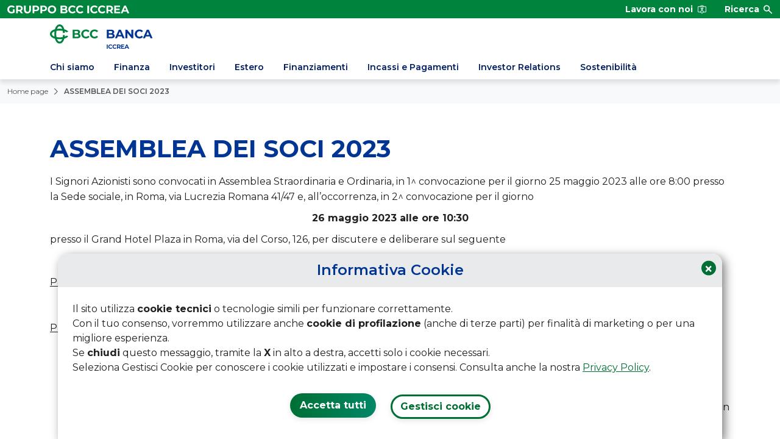

--- FILE ---
content_type: text/html; charset=utf-8
request_url: https://www.iccreabanca.it/it-IT/Pagine/ASSEMBLEA-DEI-SOCI-2023.aspx
body_size: 68028
content:

<!DOCTYPE html >
<html dir="ltr" lang="it-IT">
   <head><meta http-equiv="X-UA-Compatible" content="IE=10" /><meta name="GENERATOR" content="Microsoft SharePoint" /><meta http-equiv="Content-Type" content="text/html; charset=utf-8" /><meta http-equiv="Expires" content="0" /><meta charset="utf-8" /><meta http-equiv="X-UA-Compatible" content="IE=edge" /><meta name="description" content="Iccrea Banca è la Capogruppo del Gruppo BCC Iccrea - Offre servizi su finanza, crediti istituzionali, amministrazione titoli, sistemi di pagamento e monetica" /><meta name="viewport" content="width=device-width, height=device-height, initial-scale=1.0, user-scalable=yes, minimum-scale=1.0" /><meta property="og:image" content="https://www.iccreabanca.it/Rebranding/images/LOGO_BCC_BANCA_ICCREA_COLORE_RGB.png" /><link id="ctl00_favicon" rel="shortcut icon" href="/Rebranding/images/Favicon-16x16px.ico" type="image/vnd.microsoft.icon" /><title>
	
	ASSEMBLEA DEI SOCI 2023

</title><link id="CssLink-4e963627e9c44f36a855431e221eadc9" rel="stylesheet" type="text/css" href="/Style%20Library/it-IT/Core%20Styles/page-layouts-21.css"/>
<link id="CssLink-0c17c4e10da94959b8e6e2337bda7640" rel="stylesheet" type="text/css" href="/Style%20Library/it-IT/Core%20Styles/rca.css"/>
<link id="CssLink-a592e8e906ef40af91cb7598312a292a" rel="stylesheet" type="text/css" href="/_layouts/15/1040/styles/Themable/corev15.css?rev=Jcre26fCtyQYLQD6FmFsbg%3D%3DTAG0"/>
<link id="normalize" rel="stylesheet" type="text/css" href="/Rebranding/css/normalize.min.css"/>
<link id="bootstrap" rel="stylesheet" type="text/css" href="/Rebranding/css/bootstrap_v5.min.css"/>
<link id="baseCSS" rel="stylesheet" type="text/css" href="/Rebranding/css/base.css?v=1.1"/>
<link id="CssCustomPopup" rel="stylesheet" type="text/css" href="/Rebranding/css/custom_popup.css?v=1"/>
<link id="CssCookieBanner" rel="stylesheet" type="text/css" href="/Rebranding/css/cookie_banner.css?v=1"/>
<link id="cssMenu" rel="stylesheet" type="text/css" href="/Rebranding/plugin/header/header.css?v=1"/>
<link id="cssBreadcrumb" rel="stylesheet" type="text/css" href="/Rebranding/plugin/header/breadcrumb.css?v=1"/>
<link id="carouselCSS" rel="stylesheet" type="text/css" href="/Rebranding/css/carousel.css?v=1"/>
<link id="Cssbacktotop" rel="stylesheet" type="text/css" href="/Rebranding/css/back-to-top.css?v=1"/>
<link id="tabellaCSS" rel="stylesheet" type="text/css" href="/Rebranding/css/tabella.css?v=1"/>
<link id="modalCSS" rel="stylesheet" type="text/css" href="/Rebranding/css/modal.css?v=1"/>
<link id="formCSS" rel="stylesheet" type="text/css" href="/Rebranding/css/form.css?v=1"/>
<link id="tooltipCSS" rel="stylesheet" type="text/css" href="/Rebranding/css/tooltip.css?v=1"/>
<link id="accordionCSS" rel="stylesheet" type="text/css" href="/Rebranding/css/accordion.css?v=1"/>
<link id="cssaccessiwaycustom" rel="stylesheet" type="text/css" href="/Rebranding/css/accessiway-custom.css"/>
<style id="SPThemeHideForms" type="text/css">body {opacity:0 !important}</style><script type="text/javascript">// <![CDATA[ 

var g_SPOffSwitches={};
// ]]>
</script>
<script type="text/javascript" src="/_layouts/15/1040/initstrings.js?rev=8vXa6lx%2FE1wVR%2BagcnENxQ%3D%3DTAG0"></script>
<script type="text/javascript" src="/_layouts/15/init.js?rev=ZEquaeBeJiNhuq49OE4%2FqQ%3D%3DTAG0"></script>
<script type="text/javascript" src="/_layouts/15/theming.js?rev=SuLUbbwTXcxFWOWLFUsOkw%3D%3DTAG0"></script>
<script type="text/javascript" src="/ScriptResource.axd?d=NJmAwtEo3Ipnlaxl6CMhvi2hcA7CzH0eYi6q1coPVQ66wOTjQbwnC2FbN5BgZQPAtv6lblT8EjhrKZfgIk0GANe1_mo_gthQNOjIH-SSMZ1MF7R8_XtdKzD68l1tzveXM9Di-q6K9S0oCn8f9iG7uBpwkv3-4nvifjkD6scpQdQ1&amp;t=5c0e0825"></script>
<script type="text/javascript" src="/_layouts/15/blank.js?rev=eWyQ0Ua33UjEwWoafzKBxQ%3D%3DTAG0"></script>
<script type="text/javascript" src="/ScriptResource.axd?d=dwY9oWetJoJoVpgL6Zq8OPiF-_80Soze7yXrAy-t5YX7Bi61yMI19d0IglOEoy0t1oaqPQMB3Ky4kpbGJKrT3rpD-CZsa7dzWQBgNQxyw5PQ61oBxwxk6gkIIZTDkjyWcRwUMGYIXEVu7JlHZTA95nttroGoMlLmo-6VkSw9tY01&amp;t=5c0e0825"></script>
<script type="text/javascript">RegisterSod("require.js", "\u002f_layouts\u002f15\u002frequire.js?rev=bv3fWJhk0uFGpVwBxnZKNQ\u00253D\u00253DTAG0");</script>
<script type="text/javascript">RegisterSod("strings.js", "\u002f_layouts\u002f15\u002f1040\u002fstrings.js?rev=VS\u00252Fq\u00252BziXJVwbtn\u00252FWnfVW2Q\u00253D\u00253DTAG0");</script>
<script type="text/javascript">RegisterSod("sp.res.resx", "\u002f_layouts\u002f15\u002f1040\u002fsp.res.js?rev=uxOVbRdihxtXjyVa26jGdQ\u00253D\u00253DTAG0");</script>
<script type="text/javascript">RegisterSod("sp.runtime.js", "\u002f_layouts\u002f15\u002fsp.runtime.js?rev=3QMZsBuV53U5BS1w0bETVQ\u00253D\u00253DTAG0");RegisterSodDep("sp.runtime.js", "sp.res.resx");</script>
<script type="text/javascript">RegisterSod("sp.js", "\u002f_layouts\u002f15\u002fsp.js?rev=kqkdLg8tvrxnJrW86aBxug\u00253D\u00253DTAG0");RegisterSodDep("sp.js", "sp.runtime.js");RegisterSodDep("sp.js", "sp.ui.dialog.js");RegisterSodDep("sp.js", "sp.res.resx");</script>
<script type="text/javascript">RegisterSod("sp.init.js", "\u002f_layouts\u002f15\u002fsp.init.js?rev=H6PwF6hPf1ITJE9v\u00252BybOtg\u00253D\u00253DTAG0");</script>
<script type="text/javascript">RegisterSod("sp.ui.dialog.js", "\u002f_layouts\u002f15\u002fsp.ui.dialog.js?rev=TwHOfmW\u00252FMi\u00252F6HuwC0VGqyw\u00253D\u00253DTAG0");RegisterSodDep("sp.ui.dialog.js", "sp.init.js");RegisterSodDep("sp.ui.dialog.js", "sp.res.resx");</script>
<script type="text/javascript">RegisterSod("core.js", "\u002f_layouts\u002f15\u002fcore.js?rev=WVl5RnB1SeutjHC2j4L\u00252F3w\u00253D\u00253DTAG0");RegisterSodDep("core.js", "strings.js");</script>
<script type="text/javascript">RegisterSod("menu.js", "\u002f_layouts\u002f15\u002fmenu.js?rev=tNB2Y9aIPTP\u00252FCmHOhXHKcA\u00253D\u00253DTAG0");</script>
<script type="text/javascript">RegisterSod("mQuery.js", "\u002f_layouts\u002f15\u002fmquery.js?rev=YOukm\u00252BsjglIAPUyHRfv90w\u00253D\u00253DTAG0");</script>
<script type="text/javascript">RegisterSod("callout.js", "\u002f_layouts\u002f15\u002fcallout.js?rev=zml95AZEkWLU8wVhWtsUfw\u00253D\u00253DTAG0");RegisterSodDep("callout.js", "strings.js");RegisterSodDep("callout.js", "mQuery.js");RegisterSodDep("callout.js", "core.js");</script>
<script type="text/javascript">RegisterSod("sp.core.js", "\u002f_layouts\u002f15\u002fsp.core.js?rev=SpkpIApSVVAp\u00252BuIKjb7RsQ\u00253D\u00253DTAG0");RegisterSodDep("sp.core.js", "strings.js");RegisterSodDep("sp.core.js", "sp.init.js");RegisterSodDep("sp.core.js", "core.js");</script>
<script type="text/javascript">RegisterSod("clienttemplates.js", "\u002f_layouts\u002f15\u002fclienttemplates.js?rev=aewhRqCmVx0ry5RqjYi15Q\u00253D\u00253DTAG0");</script>
<script type="text/javascript">RegisterSod("sharing.js", "\u002f_layouts\u002f15\u002fsharing.js?rev=eKTQW83dG66u552cE0bITA\u00253D\u00253DTAG0");RegisterSodDep("sharing.js", "strings.js");RegisterSodDep("sharing.js", "mQuery.js");RegisterSodDep("sharing.js", "clienttemplates.js");RegisterSodDep("sharing.js", "core.js");</script>
<script type="text/javascript">RegisterSod("suitelinks.js", "\u002f_layouts\u002f15\u002fsuitelinks.js?rev=Lybm2mfK6FpDnyGjqzBsag\u00253D\u00253DTAG0");RegisterSodDep("suitelinks.js", "strings.js");RegisterSodDep("suitelinks.js", "core.js");</script>
<script type="text/javascript">RegisterSod("userprofile", "\u002f_layouts\u002f15\u002fsp.userprofiles.js?rev=J0M1pzLkfDXcJflabMvTYA\u00253D\u00253DTAG0");RegisterSodDep("userprofile", "sp.runtime.js");</script>
<script type="text/javascript">RegisterSod("followingcommon.js", "\u002f_layouts\u002f15\u002ffollowingcommon.js?rev=l3qsGWZGxOfmaISB5mt9Aw\u00253D\u00253DTAG0");RegisterSodDep("followingcommon.js", "strings.js");RegisterSodDep("followingcommon.js", "sp.js");RegisterSodDep("followingcommon.js", "userprofile");RegisterSodDep("followingcommon.js", "core.js");RegisterSodDep("followingcommon.js", "mQuery.js");</script>
<script type="text/javascript">RegisterSod("profilebrowserscriptres.resx", "\u002f_layouts\u002f15\u002f1040\u002fprofilebrowserscriptres.js?rev=GJTEVb2KDrn3Yhh\u00252FtgnCzQ\u00253D\u00253DTAG0");</script>
<script type="text/javascript">RegisterSod("sp.ui.mysitecommon.js", "\u002f_layouts\u002f15\u002fsp.ui.mysitecommon.js?rev=no061h1JjtaXw1I6whG3gA\u00253D\u00253DTAG0");RegisterSodDep("sp.ui.mysitecommon.js", "sp.init.js");RegisterSodDep("sp.ui.mysitecommon.js", "sp.runtime.js");RegisterSodDep("sp.ui.mysitecommon.js", "userprofile");RegisterSodDep("sp.ui.mysitecommon.js", "profilebrowserscriptres.resx");</script>
<script type="text/javascript">RegisterSod("browserScript", "\u002f_layouts\u002f15\u002fie55up.js?rev=S1rLvx\u00252Bl6Usf3E1Oc2A4MQ\u00253D\u00253DTAG0");RegisterSodDep("browserScript", "strings.js");</script>
<script type="text/javascript">RegisterSod("inplview", "\u002f_layouts\u002f15\u002finplview.js?rev=43M06M\u00252F4i2kg40CtYa\u00252F4nA\u00253D\u00253DTAG0");RegisterSodDep("inplview", "strings.js");RegisterSodDep("inplview", "core.js");RegisterSodDep("inplview", "clienttemplates.js");RegisterSodDep("inplview", "sp.js");</script>


<!--      <script src="/Rebranding/js/jquery.min.js" type="text/javascript"></script>-->

      
		<script src="/Rebranding/js/popper.min.js" type="text/javascript"></script>	  
		<script src="/Rebranding/js/jquery-3.6.0.min.js" type="text/javascript"></script>
		<script src="/Rebranding/js/bootstrap_v5.min.js" type="text/javascript"></script>	    
      
      
<!--      <script src="/Rebranding/js/jquery-3.6.0.min.js"></script> -->
      <script src="/Rebranding/js/jquery-ui.min.js" type="text/javascript"></script>
<!--      <script src="/Rebranding/js/datepicker-it.js" type="text/javascript"></script> -->
<!--      <script src="/Rebranding/js/bootstrap.min.js" type="text/javascript"></script> -->
	    <script type="text/javascript" src="/Rebranding/js/handlebars.js"></script>
      <script src="/Rebranding/js/moment-with-locales.min.js" type="text/javascript"></script>
      <script type="text/javascript" src="/Rebranding/js/cookie_js/bt.cookies.api.dyn.js"></script>
      <script type="text/javascript" src="/Rebranding/js/cookie_js/cookies.dyn.js"></script>
      <script type="text/javascript" src="/Rebranding/js/utils.js"></script>
      <script type="text/javascript" src="/Rebranding/js/cookie_banner.js"></script>
       <script src="/Rebranding/js/tooltip.js?v=1" type="text/javascript"></script>
       <script src="/Rebranding/plugin/header/header.js?v=1" type="text/javascript"></script>
       <script src="/Rebranding/plugin/header/menu.js?v=1" type="text/javascript"></script>

      <link rel="stylesheet" href="/Rebranding/js/cookie_js/Cookie.css?v=1" /><link rel="stylesheet" href="/Rebranding/css/Site.css?v=1.6" />
         
	
	
			
			
		
	
	

         <link rel="canonical" href="https://www.iccreabanca.it:443/it-IT/Pagine/ASSEMBLEA-DEI-SOCI-2023.aspx" />
         
         
      
      <!-- Custom Css -->
            
      
            	
		
       	
      <!-- Custom Fonts -->
      <link rel="preconnect" href="https://fonts.googleapis.com" /><link rel="preconnect" href="https://fonts.gstatic.com" crossorigin="" /><link href="https://fonts.googleapis.com/css2?family=Montserrat:wght@400;500;600;700&amp;display=swap" rel="stylesheet" /><span id="DeltaSPWebPartManager">
         
      </span>
	
                   

		
		<script type="text/javascript">
            jQuery(document).ready(function () { 

				/*jQuery('#divHeader').load("/Rebranding/plugin/header/header.aspx");*/
                jQuery('#divFooter').load("/Rebranding/plugin/footer/footermasterpage.aspx?v=1");

            });
</script>
	</head>
   <body onhashchange="if (typeof(_spBodyOnHashChange) != 'undefined') _spBodyOnHashChange();">
         <div aria-describedby="informativa-cookie-paragraphs" aria-labelledby="informativa-cookie-title" id="informativa-cookie" role="alertdialog" class="banner-popup-hidden" >
                        <div id="informativa-cookie-header">
                            <p id="informativa-cookie-title">Informativa Cookie</p>
                            <button aria-label="Chiudi" type="button"><span aria-hidden="true">×</span></button>
                        </div>

                        <div id="informativa-cookie-paragraphs">
                            <p>Il sito utilizza <strong>cookie tecnici</strong> o tecnologie simili per funzionare correttamente.</p>
                            <p>Con il tuo consenso, vorremmo utilizzare anche <strong>cookie di profilazione</strong> (anche di terze parti) per finalità di marketing o per una migliore esperienza.</p>
                            <p>Se <strong>chiudi</strong> questo messaggio, tramite la <strong>X</strong> in alto a destra, accetti solo i cookie necessari.</p>
                            <p>Seleziona Gestisci Cookie per conoscere i cookie utilizzati e impostare i consensi. Consulta anche la nostra <a href="/it-IT/Pagine/privacy.aspx">Privacy Policy</a>.</p>
                        </div>
                        <div id="informativa-cookie-footer">
                            <button class="cta-primaria" id="btnAccettaTuttiCookie" aria-label="Accetta tutti" type="button">Accetta tutti</button>
                            <a class="cta-secondaria" id="anchorGestistiCookie" aria-label="Gestisci cookie" href="/it-IT/Pagine/Utility/cookie-policy.aspx">Gestisci cookie</a>
                        </div>
     </div>
     		    
	
	 <!--salta al contenuto principale-->              
	 <nav aria-labelledby="passa-al-contenuto-link">
    <a href="#main-content" id="passa-al-contenuto-link"><span>Passa al contenuto principale</span></a>
  </nav>  




	  
      
      <form method="post" action="./ASSEMBLEA-DEI-SOCI-2023.aspx" onsubmit="javascript:return WebForm_OnSubmit();" id="aspnetForm">
<div class="aspNetHidden">
<input type="hidden" name="_wpcmWpid" id="_wpcmWpid" value="" />
<input type="hidden" name="wpcmVal" id="wpcmVal" value="" />
<input type="hidden" name="MSOWebPartPage_PostbackSource" id="MSOWebPartPage_PostbackSource" value="" />
<input type="hidden" name="MSOTlPn_SelectedWpId" id="MSOTlPn_SelectedWpId" value="" />
<input type="hidden" name="MSOTlPn_View" id="MSOTlPn_View" value="0" />
<input type="hidden" name="MSOTlPn_ShowSettings" id="MSOTlPn_ShowSettings" value="False" />
<input type="hidden" name="MSOGallery_SelectedLibrary" id="MSOGallery_SelectedLibrary" value="" />
<input type="hidden" name="MSOGallery_FilterString" id="MSOGallery_FilterString" value="" />
<input type="hidden" name="MSOTlPn_Button" id="MSOTlPn_Button" value="none" />
<input type="hidden" name="__EVENTTARGET" id="__EVENTTARGET" value="" />
<input type="hidden" name="__EVENTARGUMENT" id="__EVENTARGUMENT" value="" />
<input type="hidden" name="__REQUESTDIGEST" id="__REQUESTDIGEST" value="noDigest" />
<input type="hidden" name="MSOSPWebPartManager_DisplayModeName" id="MSOSPWebPartManager_DisplayModeName" value="Browse" />
<input type="hidden" name="MSOSPWebPartManager_ExitingDesignMode" id="MSOSPWebPartManager_ExitingDesignMode" value="false" />
<input type="hidden" name="MSOWebPartPage_Shared" id="MSOWebPartPage_Shared" value="" />
<input type="hidden" name="MSOLayout_LayoutChanges" id="MSOLayout_LayoutChanges" value="" />
<input type="hidden" name="MSOLayout_InDesignMode" id="MSOLayout_InDesignMode" value="" />
<input type="hidden" name="_wpSelected" id="_wpSelected" value="" />
<input type="hidden" name="_wzSelected" id="_wzSelected" value="" />
<input type="hidden" name="MSOSPWebPartManager_OldDisplayModeName" id="MSOSPWebPartManager_OldDisplayModeName" value="Browse" />
<input type="hidden" name="MSOSPWebPartManager_StartWebPartEditingName" id="MSOSPWebPartManager_StartWebPartEditingName" value="false" />
<input type="hidden" name="MSOSPWebPartManager_EndWebPartEditing" id="MSOSPWebPartManager_EndWebPartEditing" value="false" />
<input type="hidden" name="__VIEWSTATE" id="__VIEWSTATE" value="1sivIV1Ko38duhMlE98y+oquGv+qInd/jUfqoknaGT09974nN5G95QhJmiHycdDiHGorPPyFF+F3K5Qz8vZDj+MNi7NXXrSfqSLz5tJ3dJjfwXsJwEtehwOUaPuvl0Fa+TnsL2JPVk0HS8OmrPMB1/i/1EYwEaf0WjY6AcY5Wfvc3A5tHawo8S23T0mfRh7UowDsuD0cFGiqUMKjNg0JJSL5+6kHNK7utXhYl0mUxAaZKIjdS197lpudOJ7C/uCvIYq3RhdYoYDflQw5cTrx1zBGwLyJwyH7D1eL9eeQVZczolIIiZNccUladEiSgcrDiEndHu1DRJXYQY7ZXRaCaWJ4S/PGEO8I5nK6OUbDDTLYNRvXpFh1j+YSielNqyyhL75RWoO2BII1EOdIH/lrmMqiI/5PTyFUsc1PDNA6eZIJp8JLoXAptVIJtLNi83lNMtH6cohRzsuoqMz7vRr9eSs0jiBd9kAlX7hr/RnQOh80G1Rhk+cjNbaDh0WtxloWGAmMxo5HJ+Jtw4GwA2IO8N0ZnrYKRZvMcjcUN9PRmmA2i7DejdeOKOAH07I3H3S+Wtxu3fjMewSMfZwGo+HaepGoFrmS3wlh1a/fQX3RlkysJr4ucZJFCiLM5eGzvoZwa3geC5nFkjxD6hDykK/uHfsS496jOL6kdQMRhXBaIqJMJ7M1POSAmXiKMtNnYlA+sOk2l/bO00e+uB3MNXhFeaqrh6y5ECukrI9wypbzKgkTsQ0GtsTu1UeB+cINzuIGfQL3AjTwk6FVopsrnmdLmEYvlalyx1zhbcMrELv5jmg11qpVG2ioWJzTKGSR7Lt05z1+FFQzODSNaplEe5ehdcSViME/Iw0vEDpKKr/8vWBD1JtJ75i3rADxxjGw/x1S9XGsNTFZHkzpDd9rkMgYOfnwDHNsWeomkGp6qJ8S70coFc0b59TQlhhrakLWHbxmfu5goGPZWfR6qBRCVzI/Rvj0x292L4n2utR5AaU+nYeNfVtcJhfi9bw/ZD6r3rldNdvlbrLrK+Z/o1/[base64]/SIxt0N09cggWA2D0EYeaSenDcWDDjibtytlhWJyzggzpdbRdq/ZMm2c2vNLbxcux4R4UELqTNLPJ2DsJ1W2oHnokPQnF02jNvU/5HyCJ3YH2cQueoH3I2fSnT02n5HnKauI7uml11w+21AgOPwFgGsKoQW+SfaTr5gPu2gqOUOJEtQ46uosDTPD83aufJVzeeGdBiUeBShUHuxwXgwbcpiiUCesOslKCdB9uVmELHTfAb0KYOrfYdu+UamImq/GixWA2ra5BMQ+zycVQC8JXw0hTYJhiL5kT5gH/CC0v/3G1r75BJMFVGyp4A753hV4Er/f6FXZvSGdNZHjiJyYbZ5dpSSHkXzyjRu9FNGuv2YLxxOjxuXArWLsJzG9o00EkS1dhzYBioy4jSL9JEwKz2Qr51MiitwGfAtIfJxvZKaDFq3DnQPKVihSBulw9MWtpfqM2BiHWq2/4gsqeV54Kg4QbS7KrgLpqz47oKWBMo1pkUYlRBcGKnmU6Su55EKiiHmrsgJZJEmULWTM9gO6zaoGQU3riQD/u0DEqg8t+95KaTXjXVKjFa9NcahNAOIUBvjD0yoZ5hap0/aVWHmV67S0lXQISbS1cELR4mVtGySOM4l3IPAoQCPKrWnXv1rQ7obVkTlKHdiax9Qg/6mofrB+REM/LT+MHeM3YF+xkYLnJCcjdFS7sc27kFKJX6zgvtxoe4bbQ5FjXlgcBycr8V+sXgdJFI5NvSpTJbNjGb7JBC0EuA7i+T/ZgkJ6mfZx25LLD8qaA6T9kwJVBXwyMf3OTc5mWWptS7Hdkjb5lG8+K/LVVdZ21kL5gJa3PGICBTrfDuqTs1CVZlWdoiL+EXvQPGulQbTHXy7wh9fYXCgaKOVZBn1NHNNY2XyX6fcY5WORC2Kw/esuzQVAum39V1Y2FooilIYdrP+8LbBxAZ7yS2raFkf3eIAwtOPeh42jRK8+ZFznBdCa3f92hRYBxzr3K0Rj4Fni4dznpIo6tR+ZIxa0YNxmyOOckCKo0ZfwbpZClJyVzn7Kndr0UcklZiPGm0+smuCq1mtTrDW7OpChh2sLZZd2/7cNIxPrpWyXM15qI6PYR5IFMZSf2XTlNTOZg6DNUoGBV6HrXRfZBWeIt6yT9rvioVcuthjE680QEpdecpheiaSzWJPAe0O1ZajZlIOHYX6SqbkVhs9guEw1CbNJGvlAD8qUL7z/iAOWnuvO2FHYGgVYH6nbd+Rik+pgr0P/iVbzrb8hRi/31pSfZEiQqbJkZSRQrGl6y/6UETVaqsv9zzs7wZZeDkPh0KV91svZncrwz7+FKOUhcATMUpx3pXHLIuP5fQu/e1h6WsbsRxJyv2+zcO2/blrsJYgkm2Adc/HzXIED9QgawjbviyRniNHA6pcOa5+K+yqoBp5PWuTIfz07Ep2SlxrSF3vHz+edacCvDzV88f2U0Hld5x9VLTQLPV/RLtvm0Y7hanWTCpm1L5YNBYvgeb2sBqkKVvy+Iw/tjkzMW2ZUldJOtucUPpnsoMmFHeAW9Qs4pUMt2w97xd2NEBmKCI7LUztlyF3FUwsDaAptE82JUQv+mTl+fGYazS+oBoJY9a+MJnU6GDAEu9wL/WIAFeR2ewlF4Hp326wNHybugDj9OJJCUm/jJfaFGFOxwbDdG6CRyhwNCM6gdzjHOdbuYDUmeDv3cCfY490rKhXaab2459DjP9HeZDrNjlTLSLRad89PiTW8fwYtPYwsXWk6aoGFVnjsvDBM0Ne6KASW541gf+PcoRh3eHZ5S/ro9AZF9eybOCqHYsEuNEO/cO7C1vhZB03vo8/8UzIhrXJVxnwkcqkPQ57Y+ioy7uameW4a2xuRqo4VhoNYIY76LjZUol1S/9BYtLPmGvKNosyGWcuNdmlGige0hhQQOTezT4oJytzoLhcqneI0EBhb/S6N3WJBMKMFbt5/4fSDCIw2fsjIn4Emvfk0t00juPzWfNGDz9m+rEGwPQ5ip8lXFSIsk1PUt9D+VoDwPKg834fFPC40zEutsfusdhxpKGF/3LgFbW9GVjC12qaoU7ac/kfY6it/KpeY5EDmUqjYn5dyF02PPFa+oWXhUxs2pFlncb/qo8HLPqu7SkCGgu91uo+omlz6S+SR5fCE37gtXT1yaKLlTB3VqAztBYmbn/jl6deDAIf+WDWmL9Wwud+t70x0oau/4KG2k3hqgymZ7yIuLW/5zDmzb75dP1xLQl9IF4M1bpQu7xePBuTlO3nJgduEEG5ClzsDJzmwhqjP9AZ99ysLF6F2sohMFb/J54f5oFpXKlv4kxhUNazrJlQ/5CqERaCasjxJHmvkMSJbDtkXCC2DVF377IHlYbHV1jZyerVTJ96ZyVayAz4AIgDPl9ugiDnp73YAzCNgjrsSbvcprXKexBCsbU0O2mtAx2HLS8ANJqb9L1rwoJZ1v8L9f2bikYRmLDxV9uASZI7zoT3KIUtogD8s4Qx/8ILWUBiREDIw8I9+6HIrp62k06gx+O/IdsJ+QgYpHn0bEtIajwvYCD3Q5bWgybtpMwsqkercNF6ovaVbwKz2SI5YJ1Tw/BeUalV5zlB0ZnNPz3X2QM5zPlTpMVhGHiXJBQeDmrlULeWRcVFayjPv60RfiL1kEXhVkOeOtxMlaH6Jycq1FcAH+BDf8zO1yhxoieLuAxE8Nx/Blr9BNHISM6vBGLjxpHGAVNUbf80PXH53um88IOCfOQGbX+ak7FyasT0/P52x8yeO3jQY4S0U3rfLbZrtW15dv06w6KP5XY77O00nnjfTRfpF0+1iFYCPj/Z2Z6srCb2CDoFqkCW8Fg/ZT5rPFpgRwHAlWVn4KMXFrIf6Hcq9XkCoEJ28uDxVLVq84y4O3EtxKR+uRzKv2/qEp0ww6Wv8LmKJp8pkGWgqBA10hVPvCvR0NNHY9OxTHUQ3te8yw8XinZ+1pmZiC4c9LP/DJ8cmRFlawggRPOHTDDpKtR1DMuS5025rLvEq39HpCdkeCtORJrYn+8taTg4SYIUd+9zqIbxrZZwepc/iBAEy9TeVkoobLMKcAlnVBR7S8Yb9NFB9p+kLL0T18y6DA7t8cw5Me/DtBZo0RPuz0eJ3CA0ykzp3L0UAaQmGUFRG2AzAbNyZIfSXrH6TXVAXkMajTFNOu6ZAOnVINSAy/T85Le+r49lxek0qxm8wXFNNEXNgeLVxAx5mVenCDephHDvvGmGSnaukE9rzNLYGRVZpmJinnneVhLQbGowt2XJZX+6qVJg6bRebXyEajDsd+4KiKhUkBFggdQuCy722RlmHUE+4aZ/f7W4EavZlxUxLnVV4LxGmYTJTpfhGHbCMQLFNivGywVmaFJWZ0u+ea75AD2eW4RWCsxS0kCisJ0iS5zuwnOeUaJeooz9wJucM+Pbbv1Y051pmbsRW4aXBtnsUL7kBLnxUE7C6HlxLL3YbSYyvszO2tPNMIB7sL2Pj3EZQ2/WSmJKDse9vp5jgLD6LBLKDX7kx4Px8T4zy8ZZqF/B5tsSmWQxWFshZP30VeqCSqCn9ea1gKhrMEj/0Tp/EofcZmb0qzeqbRyXGd8iCgU8zICP0HFT+kBo0U6YBJ35tlkPKZQU4QYly/WFgAIwM2Zf68KofuMEveYvqOHQ7ltsciLCqD9Wb84KcH16F+/S8MLBsSsZimQQjdC5zBVLEf1lHB/sn/8/SK+aRZAbGvWH/xGts7G1BxquYDZc3BMY2AzgpZDDOTuTSvcEI1n/RBPnfwLSNtvj+weFMPLVerTYYfIUavuu2N3kE2nIGNToQqTBWHmHh0ULFmP5yJpJeN9Mze6A1ciHc6hG/3ooPeAtrCU08I8pczBWYeN7Wcwq8gE1/BqRobwtweOGt7F5sKnf6y+XwzN9DlHPBwODlHcv+iOGJyOkd8WEmOe9cyqCHFlwVvOxFYg3RgDvyz0BnwPl1OAOvhDwspGE7RBAaqOMC6r2PwNoefvVhe7f2qRBjeb9rQ5e/IrWSYAzoyro9kuhnHN2PVD8pSxbA91Lb6d4yLX1cGapnKJCWXW2DxHWSSQ2qDKKswgdUpB8Mh2Tuywv5F779EsQ/hLdBI3MGJ/BjA8fzHjOqGlpsAL5gL2NGI+10RtS6VkeWoNgNjNpAWz+qFYZ7S+AhQzD5xb2qeUeSE3zupHxVvdEeGd6ds67MYUivUmUjaTpYdLzxAl/+Nt4I/G1HIMtdaGme0oao9kPUp8ueOiSv8F2xBtNi3BM/0VKM3F9aixNAj4n4c8qG8eT0qgU3t1nezL+31gZsfX53449XSPTJ5GhwSCMKUFn/x2hdtWwvSrjTTGZ9lk4N/yP/6EY/Bg9f9kiu40lghDDgrIRhlxIklzT1MDYRyCsxh6totelm8GFtFOMq4U1YyJ4R9jQQcZIYL6Vrd60cT2qOkZPWAwxZ9IT3doUOwK4uuetJA9rNm0MygnN5qm5mct3rdBTG93TpXlAN4N2PjAesor51RS8wj2/Nq6hcwKEmTkEKAFrJIK19+L1kqhZGTgLZHtzDTpmwW3QqlzwEdAoonxnYPGezAuU/DT5LII8xVLX69fwlTdo8c2TtypXSlgTRApJmLCMmveQH6OKstLTDDQQSykDMAqXr+1o9mPpqBDRJQQii3gEgW1eCJnYqHOPUj+UPsuOKKAhXb6zpr8yHUQDS7BB1HknTt5WH4MkAICZyjhs/TP8wWmf6P/[base64]/ZS6WJvOHEHtuAVfwaCStxL0mEG22LBctJAb9LXU2TIEKpYFtr5wtd5U3Ji4HpI79pXmqxwmCNJOdfc2ahtOFwuDi6EwK7+mZr5RR6Q7lksYDHyJAKjgqbyFjJ+/h6PLdjPVP/Ly7wn82zuGylFOoztbsh2GXARE4LLQ9WMKnZ8B+nitc/wnvZ1ggPV0drA+RUKmu4CEi5+ZH23HMivZs0zMdkG1UO2GPvNsG3Nv7pVk8Hcnjb3Myzoay+IESzypyh//iFyIicBomjT4gQ34fSwbJb2D+mlUahqcTkq+/epJWqywfc5CJh1Rywg8AX6jz1A0b9+rNFLR6FsRIzGBDm22UdYCiMdrv22AWr3f9pT50dgagjTc9CgLNu1tXYUlEEsL6ohVB8qAak+cv5HJvJxVRGCzMpV9u0QyUEnDWDzoruWz/eUQhwszSdjFV8sCEmn0U4gV/[base64]/erS7MUmwuIeM0lTIVRhG4m4vyTUX7I3DVqSfIYHlSpL3j7Rk+7IdwNzK57qa6mTV/T/USr4y77ieUAOFf8tO9L6l1FrTcm16RwXpL1YgGUHBTVTUxpx1QXb4yqJYNESRlGNctxuqCa0LtFTdLn1PgG+g7zUcwnbr1zCNjktjD24ZigABldbCM9WaMWf9x/qIEvf03CYSxxl/SB7ZU1cBw1F1lV7ObX3XrnC+affAB+3ORDEonXOieN6x6XpUYXJYdPWBQkaAQQk8r6vGOGwB/XGIQGyrpsE7NBZV+z/UbJLTdBJJO37/cycuLlunoEnDtmd45w3lpIkuTe1rLU6+E53LSEvHhVR2Utn844Oy1VX7xdFckCiWdJh1uuVUURyBVXX/FJnFXbeqrsHdKZjGw2ZFgFgVtZm4rLR4L7r2bztsJG7QA102818yaEHbfH2fvBgCicqaBn5StZ4XiWUg2//qRSFwwf4yrjiJC461iepHQ5qBa8wUBH3GvSuc4uitPPbWSk0D4hqpfHs809xT3kNigtE8TZeaTjy/aCnpTKNn9d3vchUBs4AkwL2ErtarozFgzLPFuLrXvfobItore+U0/GZWDhoILtYYv/ICnUmsDqXGYAfC5L/8HTMAayKAKXD3Ln+2mK8AMNHFy/KZGK3rHgAn9QPpyzJ0jj3RJGVh22cvxwMI6XaAJxF6Eb60Yyzq4OlALW6AevVl67y0VtrzIZ8xVVAoG/aUtRoH05UdJturuqFZNNBfZ9AoMa0lQ06nyhcxvTOlWZf6/2Jw9lG2Pd3D4e01mq2u0flV7kwgmLDkQXErEgwoEhpNjaGtzcbqDG2dVF7W/2jJWR/e3gm2mqWLocILJu29xAslG28h3nkLrz0vRJW6p8VH4uBp1s+eWf7ZPOQTQ6U0ZGJyLCgNdu2cn/ICGb/[base64]/Q2Du0hsMLg/vPv1kxkbmqd296tkQUFgZJTI5A9tzPjE6vWhR4fgHgiwDoPrkZe4VEt37YtdKu1/psuc/liblJuIiqfYV9NYDTWb4E+asrmZWvJ95AkMbCMGd5/XKhVUjTMQztdXtIPRZbHE5It2cL0PvuM3e46U5Ff/U8BwWzbrD45XyUM9YeNkGFZBxSr8gJmyxOu6ALFhMPUgNYyGBvIs0LKI8rIaPtfo7GrbHaR/BHpygHCRmVAt4XLHyMWuMqs742QvW+xppIPHxf18ohLGC1f4PKsBF5nukcNneILSoUzWaw6u9iNXIXTpuaXfSCorVxmxmBNiIHTBu+21oGSGOhZ4FfEujXgtzFV0Rw/k9EJ0mYSxXAjBOTFJJgLyisdVeNU5dT52ffVAwd7SZN6RuiMg+84GnoJvBaJCJCDrEnORiPzzs0gNFwufO8mifrJdCXzWzOYPDAZ6peteJlvQU0O0QaI8z3WwHc9F4SKqAuVJNR0HUqBO1LpzkOGvtmcWibpIQDqGrSC5X/TNi+R0+aOn9RuhrdOaCINf5xzYsXHxHPMthI/bWARByQoTiKyxoHeScU3QQ6y9kTcncMOSeEZmbCa0oKjfkTpvZb38b3G57T6RrjvagyD33HUpzaESFGU28GEZ4IBoB/a5C1oCSaoN7zNWbnyp0UWbk8o9hFm8oxZVtc0yJ7hxqtFB1BHq2gnsd17GmABwMplAYvDMJWqIclyd7VGqgB/xD18XyUWP2gn/gF7aHuJkRoiH4HHBY5UQSOIqs7R8XoPBKXVgdTkGlOQ/rSKu8KBxhfcWOIhjl0h6l0lSyZaYwJMYc6l4w2lWYxrxQ5vyoq5oI28r3oZQExD3eiujlJmn0jXjkIutce9VfYYMmpky+QUP1tQ8I6ksEeBp5GFbyimmY/VMG4PRnLMGC1Idqd6NFd8f5tMRWpARYaso1pSnPDtJjLeAyvh4oLEQTaGt8lNJOKIg+E97OljedB3/hcO2/Ppi/OQtFDlJuXm1Iet2XpioFY+eqbJCI5f88rlb51Ns8Z4h8GOcNhxyrlJkmOTU3Cz816+s8L7QogakiyOGXfslmdS9OTTOrSC30D4KvmCO/cJb+QcH01G5TpjcDakrJfXAlhI8D79Cj0ie3aXfhvk/2rmjKiffuJBKb2uf/7m4fBmn5SN3Ou6nmgGfgcTCm0kByh2xmcfgFdUit1sm9anTTRdG//h83ykQDtr4fyf2gmYTbMBS7U6+rgMrZfy6RRbgw1s4Tjp59JlPbfOpYmWY3rYffqZFpVFI0aLXsKrrO7mv7rnBir533weU/g+VSq5ivhKXFlm4IHc88PQgVb7YFaLXhAvcmpRQO8SADZ12kpRkOV6q44aH5Ck2fZTvbgFOZy4pD4wJFEEKOnfFp/lYgNFJfXSWcbxT4I+QLVMGpzHwV/vahhnX0xBside6NqRZYUjHEeg7rqGRDsTLRUGmvY9RrD22WrJKS02z4k2nDmwgfinOhqEx/lWAE8d7KpiDEeazJc5J4kxd5NtEuqd+micOVgYI1SglOIiXXsWsdwf1LUrbPONGDR2pyeIx1dNzBBuQpw58/2FQsAH53HvuDbb/2/02brIKPrpjf/aN1ClLnnXPrQZ4uufxY7bRLghiFjMmKfBkeNloDY8l/[base64]/ahh1inZwnYzr/+6Wl14r4/[base64]/tvia8BhpUvqlALsp6o0nFz8QCv2QHKlUO5zkZFrITSBBKmrc3skAqdthxonKO/fX7f1VtLdOap6CY2zPx9nRvvt9mzgxLaOd19UuK/gvpwy+5CAwddTuA4Zc9o/L4mOaRZBxLk/t7jI35ren2Wog3CISR5NJf2bScbCjq/goj0RHOkj6rUtPjoaC3txtO8xwKAcnQiVBCigc0HrzKzpqbaduoCO4YTLxNHVcAe0WQ90TkRt1X1FK1zQ1k8xn110r6+m06HnYw6OBZeBgOiQeJ+JnF49E7ZwdtOmciKCgQT+nKOZ5m/qv2D3m2/[base64]/iiZqmz9BrGfpbNgIUhlWS/tWeBPMsXDN1QYy6fzj4tPbI7YAWbOXbs6RvpIcVk/ZoWKMPjAYwVF457nKVs+sVCue0XjR5MJEzA4XtbxwtwMs+MNXSNXEresIVStxhibQ2WWmg8B/oP9Nl+/T4vCaPl2S3bIyubFPtWGo6WPXD+xBcI6A2WLRZ4Ki+YnWUCS95iR+BfmMyW91msGnDs7CF7S4T2fgzB3uoKSYW62C6IgxklMYu3VJqX6EmuaDfXi828AtAEspwjCpFYquLpypB00ysv4HTZBQJqUzO2GW4v+pUM7G3flIkx9e/hgeKlz88BaHmyZpchk2LfdmiGZuBlEOGEQpvRniDao7F/BUIGmAlP3t8eehCxvy9law2U02nB/mGdmJeebLno9im2W2D7zGwqeIi50znPp3wJNBf12D1pLgehHk2H65/1ACHjL17238pKI9Zp7DiWNWEHrJP23Bgme3kJ6c4S1vUeKRHEWmmIUHnxNyXMJpiBlZIoOefC7r7OdoaLuTbuFx71sbyaQZnYZTor18kNAi00vTdg3B7fmezbMotasf6eaS8AhWPCNNGnAmIRhYWMHm6OwecdBBH+jpNGZJ2gAlwud/o2qBcoacZ4UbKEPSUQWCgDeY3z7m7xIX8gFkc00AhkSMO+fumDeDD9TWOPOvAHZIE+BVrataXQ7pZHfPyHD74nmVnT40D6Z/yw6AwN7Hzpw3r+YDQwsnmTXneyCSEG9xgjEdIfAbtIWj8nGQnFZDMYHvGy2MNFv1t40Ft6PNtGjWXoJp9Ga24HExQesGUBZ+5yEGp7y0bUv/fQXjXv7RL39t+kssuau73O1R5y3VNMV4gLdAPo2qTW78xtCRQ/t30J/hhsR/vjxeKLyEm0ykKU4pRwiT8VRN9IhhizF8BHOEUYktLvooDi4CjA2GINQ5tIUEBtWhYYKm7/tV+8IzJVrBCnb5FZp6hnt/etP9lJaxabVgHOL9XSypora9ptjcgmkaa32OMHDPZkZh/5+Gf0iz+Prsm7RgVjRmxPuLcMP3/Gv12Yo9q3JZgRvfAyVvvBxRVi8RxvGBpROlNfE7qUvxTXZ7hF8pHyqx85qgyAuy5sXpl1wQll3JtUG1xzA/Ba13i6bcqb2sDM9anSpO0L4pepcCpsbZzJicK/2y8Ai2dsS/6LQiFeaelYpvok+fYLmniT6wjCnX08lpyBZnFAUGEMIOunU2LAL1X1qop9ABRYjfJE84611vNPnsStDM7g23rwOosGGG3rU1npRBD+zFp4aH4kYp9s9M88qvohgTBiQHT7BnTGvMsO/ugSQvZP0dNhWuMZhbyQksZS+U+QLE+qUZboNSKH92I6wx+yMq9eK2Re5c9N1tQQ7nnrzxSsqwbH4Fmrw7FEFSTSGDhRrcjGcMepCbT1K7cWezWvHfWn5j58Uofwn3n6adsGx8nMRg46VSHgWx2cXgxnfN6EaeAWqtMsEeVg52uHs/1EAIOWhfAy2jr4/BimMDzrXqK00A/zzt2EsTjY8zmqsnYLw/ZNH5Hy+mEMZXcqu7wJKW1JNYX6Z0BZ2xkGTSMNA7v91bSNOIzsGKalc395pmoT1LM4TbBrbfYz9kkY/63G/RRUrI5Ng6nh0/PDI1Vs40mGhjXgGYFtq01mhGd4yVYgTmSA8cA4GMoFpRnFaX/Mm4RXtmfPehG1AKgX8p0UvX41CHH+kJv+Xu50nvajnE/7lqbXjGGCysEZ7fzKKZy9lvWaOeReRFnKA1yUZ9W8DjfC0koy8AFW6kZdKAUCJ5jz2/rJsjGPUv9iqJvP2PVf4ss3bsnNmksmut+WKrulpboyqUL7t0be5ninLP9e+iemFZuGdcilR/V3N3gwthR+277Tc0299BszmPbHCvkZlHcXjDSiIkFu/NSFIXPDKUa4VSixVF9zr19kMEDfJH8HlaM/hE0aRgYkqnOWNYE8fGZ2IeZL1XQsH2ielBE6ExPZCUclo9/HHKo6p0OV4Rvg2yPjX2ytDzV5FrP6zRak3QghOVOe2OjPCmjwVvv/Sva66FiGOyXeDjOvDijOesG4HXhFLJK2yaFC2GYovtE4qtE/wP57LJDLiAeLZ7D11Z3i42/ShQ7QhFa96nvCkLjhjXSH7wDDArAAB2jRuvagzOKzP63k3EzV/Qp2FqoV36SSmzRJWNHPkWlDthRDQLkGOFdNBIYFYNuHHsDPa2Q9rojzP5oci/kGJYGeX4e9FloBknFzdWokL/NF5jA7j6nCu0gyOLlE8Wz4mGuG7AzYSjpPKj9sBrT+5cQ7doKU/sFnFckXYVeXAgL+OpKjJGpUNVCmRiBrS697PzIlbq0helfuiJTe+SWkFjKethUUDqj0oNzzS1GLAT49VYQcUSlYXl2EkxE2YJqdFHX7Vw32Mn7dFtdWx+ZbeyGymc/7qmBUsl+sWhHlEm+uEplXOmi+aw8hcY2r9lKLSggNgXrxz+JBePaQcQ4Jn3T2i+vbgEI8k1AI0EwmCW6iDP+CWs77KOILVkzPhD41cSAqpn/G1C5DSoaWS80nI70LfFAZB8zynOahKJ0eilxcLy0aOCJ+7wZT4QbLeOPbr29hsEE+r8iUJFX08b1rMA0A9ecH7MAX995GAovU19EXEvM8anB8n1fQ6RrRD0DB0Hu3mX19gnAyjMN3BP/FPegBTl0cZqskk+odmBz6eeL+TsInPm1OkNv0qnl5BZmJHWD9FhtvTN7W98RHC1czPmGFQ4gDx1OEd6sBbIfH1vkbXF/[base64]/Ptgk0EGXuO7CH95DF9KBvV6aNMkPfuzOfNZGqu1IoeRftjDtP7xR02krSD8SeiVgT+YcFJo5aaKn5/z7H3m1GHCfpqi5qxLoEXVCxpO+z4fQtVZPW6GC/wJcMlj2YOEieX6nSk3D5XDSQwp7qbOPBNkmYuqqWgDSB3/FcaqdlTrJU1K7cYsEEdiFZdfkeEtQTXp+agmhbj/Xpk2S4MIUqCJtT0NrMFzuY7oXOqF5CSpYhwntdpsYgeQpmiLujLUXNqgnU9pLHtlM/hY2/vbxJu62HdJIuqKYEKSRWbT9hz2M/HDrO0s7Hy8LppP7wUIC0z3+7yQHl7NNBcUaP3LT+BJVWlWnNL0i1/7bOpB4OOIsUjk3LETT4ZyZkJfr37EFOTrItMTDzpm5juaHBI0ZzrvEegU6I5Qwgr2FcDRIFaqm7yEa0TnSmYc1EY8RBTIBLK4VDMH8uyV/TnVbfjWx1Zz1mFxWyTHLaqyS42wjR51QZ36gb8q/6j5XczwqKoQn78lucVx7dqLnrweAd66+194fzv7VGIZE5l5Zbt1kjipLFHXzZYR4vSjmEW3eQO1XQYEBtfDvnH7IZ2YWkvfBhbPXHdmBU6RYaei/as25Ajkhn3pUJ/gOAA5cvT4zSSB3IiGmVLufiEr0hJNcIul0hMfldDkiDoycjvrnvS0hXPWC9RY6rPAbxPn5qBOlvg9aPQlgVBdniPo1gDLVxYHaYrV0NVo4COD1helTehqudj2aBZrJy0ylHQpWW+CyYIzCPGYwgWc3rICQvvNy/zkrYGOZsrphVI8SQvNe9N5RvhVz7FWGmXhCsZ+tvo/afRpoIj8R5vVyLQezW6HR3ewAmxTD3zEijWWb4sv42pHXUfE11e+nMpnX2+2AHeHTHtyoLxcryF0C5GjX9+TbtJ68Nicq3CjxvDxGY056JF5cgls8sx+zJjTBXHShOAu4eKWW7Zg2Kxl+G8PrnxXk+/N5DXEix+Kv0YXvG4d5GPY1kf0tMKsAXVj8foWtXHvJUnzJRAj0Btr6zDEggJhytk/yM9bBF4ixYohPXo/l4R5124VmeWYBKFhpObLYVinZkWvdg+wghlOGzPz0eIGcI+42/jEDKVjg1imZcktd+LCCavl04cmem5t/jDPKL/zqeuua/xHpTdrOceRvrwk50WvJd/3H0kTAdSh2QLKHDmkEKXlUJ0Ygi5o8q297Y3a8ZlB8KOdFRMLQX+BFybJifoQBKw1gZ9CY6YupxT+eq8zDl2tl8tvq/sAvtlCdjwPygxv46H2OdqkXR/I0M8IcdTBuBMJUI3+BSHbqFcDiIKS1C2l4e3jyiINTl1aI4hz/Me3TQIOVTbSBu4dXRWgmKEJUrjyQSw7cdzUQz2Lup75LlaNpSANmR5R14u87dgoOUav6htl/A2cRGYchRMfoIssJ4zM99MSMFSep+Qm+wwBFAeiGD3Gku+tm+7vCUy0684C9+vh7LnKL6GtnrbH7xdaSKQAsivRzv1rYnpbzMbhs3Ankv7VR8XjmbHc0l4LqDMyXNV/M27TC4YSALCbvzvImsVKWEQDppKb7EIcS8uTL74a4U2d65F9JEeXa0r7TsxPtBXBwbufHj1Fzsm0e9SJiYryKhQSiO6KOP1Dn7MEeDeCRQKSOqYEe+gMWFQu/ffvxo5VhtKR+hvQem0emjLHCrFogv4/jnSbRvjnkftmBr3Prrz05xdZj2e3cnbC3ugGmHz/UV32ovVRC/OG8l+gS4ovrcb2LvAFKHbvIdOPkPkC+VNBjz5GLcGY+EBe0UEEspdhimEA9LefYUV05dcVqaMo8zCSnR5mmLB9VwY1MPCXyQffdT2O39Ql8zaPseUzGEVAZyWEsasyLA+gXlyI7kUVhqCVPO/33XMAuVrrI6iv9PNvxvigO320JkVoD5E+efaIWDhCb8jgBUbYnFP1frhQhJdgSX2sfWwQURs88SQOyqi92LTm4g6SixL+lCDvw8V9PVy0+99ci7mWFAFiG5n3dyRo2CMvFPGvgZC1gs7e60J6GmkHflG/V+/oibarGMkAFwaqL+KAiHQ/l2zlku6ZYfZoaaf6UWdiZtNC5a4b6E4nk512M9EUvy09FU0suSAwPsMU4JD0suqAUVX1PDybMAOM6VqhD71DHL/WN+pFzN7T9AtWsazGSIHpk3VWlwTH4OnDjnB8pcM+iLOhn6C1ACPrAS442L7iqltgeOCtgcxVcWghdtejSPy3jsxqvuzhDGTRcSSFMcJTUD0OOIgrK2Hp3gBiwlRq0wZ0IHBEtpj/FChXpxZ8tjdqSFxgyxu/kL54ARYzdLirqd4OFx5hVv47hioa3TZVp7NI8/IA+iNkm/clpQ3usaEV8aiTie3Vsf+ewloLJG8YDFKaGc6vCcpSyGFRYirRB5nHe0hm0ynRxHqyhbFQ3/ZQP9FZsbygahCemiH+TGF8vt/KKM+vE1JXjp2ezD9jdvhmVVnO/+EqcJ5FqE5hk3mID0tulpNKHNFSTEUQZKrb5ph2fQVPfxY0LRHxwdOs9+9u3JNf7ul5QYgQZzoyHgqRSQ8BmpAnQzgsFddKWF8cVb33B/inRdDPfoRg5K5vA+D+clzQ1rE4RRch/WokO63Ji7vM6RGB4UJefJ9AWJPqNCQho8hOx7agDrVXnlXiEoPZDLuX1zzGvegADcu6O9p53Xk749tFi1u2YCTgDbekGJo8c89rJnmG74TShovDPbW6ej6y9WlEmCndZcBdzVWuNl/UZAciJTxoF05L4Ln/9UT0OIw9lv89ceZaF5pD04ghwe9kj7z6cbbICdYhMQTitnSUGGMEjypB9LXecYG9KxxlkpvkIinC0AAitmX5NXtN6golPDms1AK3k3nouLxI9k5nevPC2FzW29PRpLK7uSwbx3ayFcKDktPZOMv1J6bcn+h0IAr0j+zI8xK3/8A+F7kGM6gZkJBs2INbsw1xzpVPnA8syRyrJe1ZrYwm6uMslxnoZJ1zVCsqCJtgp5jfOZAWFYFGxLJFEDt0tUVpxbfghtJJDcKTy4mFB8Go+OGl3ERzFfE3YofVhYJ006imbD8gtRDCdQmSi7OSNutaUSTq7BKbY8ps0AdmSl/lO6689Szsoe/zlaRHwEZQNdaOcBFN4Jli6iDbTzyjBoG58oEidGVVwRgnNZ/GugN/3yj59R9yxpzbVHCfwDxz6uoUYibwMJDHS65Lcbz3iIK3dSJBAmeVWplLbbIpX8E+1YJ/hVFfaHE5SFBASmK+B/4TCdV1bAlJb/9qBb1vCDkjs0TFEUG7w/mm0mID5WBJ/4IZlEMGnX1fbVux8h/c7KdmDWrmpWM+FDGrfJ9JM0PzBq4iSLN5Y3noajav7xW+Uiki+kJNDtK8fmf05lU8x+Bd/GUR/bV3PTvo0HLjK2X68Usz31IbfQsQfuhUSAWsJpQ8CDdQuyUfUNEFL7tQgQwcbRAssvssDOukeGkIBU60MOtSejLsa2SCJQ2JMMVOUd1d7+RGsrgaKGhzNNGTE/38aassnPcG9EvLfHxl5vgGqgfYtacVvVWkIiovQK1B3nTcfMoNQAVqRqnYAeptA+ZHLGi7S+Py7aJkv10j0u5SCHrBu89LzbH9Bw7PvbvNPjDcc7YLe/EhKpcOZbftdV0Zsr7ijD1bQ7Yw81kCjp22zYxaB9UU5+w00FktBrTo86ztdKgCiavPp8bg5HKUEukzXlSWYi9Us/h5alHBo4dFNVrMmVpOQ99P+eBf/WwERAbeh6N3MqV8z/Q/1onx5rtnhUEf363RroheN2uDB/jwalF+mUkPcvkzkiehRK5RB640veIqUvsX0aap1nlcGHBDfds5dtdvEXrlVAwvudaWbM5CA1XW93N5Ngg8dW722X7gqn1Q5CbnvR1hIVVnhkM9ksUgr0y4ZG/5vRkv+EobKWthBn2v7TDG/Hd7RYYArYBZ1k9Z3bZ+31QGgHDiEdTfu2K9U29BtjkThVo0xq373xqtHsuex3sSpB0wHmz+WFjkHIkIBWV4NleLJVwsuYqXXdcdwRHo1znfa5C+Ep/5PaLKrvKsKKoPGY7NPA/ztFp2V5BKPYy37evegMLY/5q/PCwpp7dHQ5jMHaQCDgJCzaq29o27+Op+AK4B4sGYosQlq/ZPmkqVFdMws8D++R/OJHqWdq6T9gAP9d9nNwlEU8gn8XNmD2zdJAmc/S5EP7MGsVFeWQo/m9iBfXV86pEiXdPLFgAV2TPYoozu6G71zYnT94WmK6J2zOIvrivHctzLENvRhHd7DQ0bC46FqSgpLRTLTkGzBhoJb4zUeEKKIolln/eUnpo+koiZvTMcB/qa5tLz6VgHNPWiH98bfHQxzc1wn/Gjn+vwmiaXMwcfeMApzLm9gilUrUXX6VFbxNiMARAYAcybdIyJHT7mseaE+xHLy3WCVMzp055v9Xpx611NnjhyZUZ/iDGjd8NvYYraaC5D+AYW6j4eSW428TBcmG5CpkHfS8NLcuXIF8lDcAfae26ytdTQ2Y7rfBSd1vqqwAQjVizYzjQTyDg6LmeRMbjbrqeahT2hFd+vJ7wzCGMRXPaKJ6GCQQdOZ3eKAxiX4j1aIv51hIZzNJx6yjqNQL8p7cVKyVNhPMLMqGsjIkEQ/734JSWyMOJNirMwrqfS1Gse//DIeDIovhVCx0CpwDmlbAmmQFLyfJodlP/4ojuLhVHPMC3agym/[base64]/gKkclIiual3CtZnxPRd05h1a3hePs9xoC2xjcDA19LRNF0zsCMUSyTwJ0hebwJoOTP4AHsSDPSLf73+I6k4SPwEKSnQJ+6Cwxa+kG6W588cqlzGvduyRAq1CoRuPWCnnwmn/RZZKDRJHpkBaH4e0tgxi43l9US2e83/PrjieMmSTKUMxH3kCwwdV7Z3ZYBBmO2r3iyXNAmIdQD5cv088sfm42CDGiscMel0Hdw+7iWJymyrkkJzxOOu2vM6Wj58HwjuzC7/qPfKD92tspqfPq6P6dfZtI+G/x0oX/Ohankm1dnyj06I4oQEihqslTIWQFP7zlofI6kk1o/sfdtn39oL4nJPwaoFfKnmMg3451dSTseEMxY/dLCg8tbEL4D0vXUJW9m8LOLPfW+JhPIb138taXUeF1f+8vICQobN0n9vVdmyPibR6x2sF87utLDf9qgaLXjJSZWMnQLqmWCeuuI5fO4NqT5cgf7JMzjM8lb0+rM+q2Pd7o978CQFGq1Sqpg3i+5z6I5gUuHOJarqHXuumAFtFdyXuRiG52wzLlmh5medW/bHH51mRkMrh/6ausGySrn8g8YmJYVhWJpRBKQ9OMI7nCwn+wYbXvuaqpjX8NZfDdu8VJPol6gJsqNYNs6DwRoTGQrMDg3DWIkXFdmR4aBJc/1pQ/f2aNLOKkacxDjFUo9qAQ9dbcnxB/WTeVVXO4CRkQTrwsiwxslI8J2040t5nq0LN8mka7pvwDdNhDh3ODeesiIsTm+WoR85xmRsocf2opoU4IuubgdVU7znZpgZtRyznlzFhh297hsjWlJl37UK3Cj11n6XZIUaJsVXeaCrKvjdHS9U2MC/ZxPnCrzRsYGED7UDPi9f/kQURo60qsJrFRjpU5mkqZg/Vje/cgwLki8kPY7jOBIiS88es+CT/LzHMNZLpenASC9G/53ssBZDp2d8duXCSRBv5OXBwWZDn18YimbjdhwsUDIyYPqzrwJyiE2O7HBsX3whLiU0JRwr94iZdJIDd+l2/iuAwL3UCsvHPwPS16M/Xbwpv58NfD+dM2OdnKVPevOwHNWctl3J0FW5OMHeq328zG4oEWthjkdzgG04UcWV4yxvnE6sghAGgYHAx/b1F8rmqxY54lnivY9gbKCPFperIvp0Zec7J7jS4bhSUMXCDyPrsYLsCOuqZPpAfr1+xkTXMH6KR7QvtMdnZqhq8lk6ApF3jlMPqjYS/ef2ZJ8pfK50WNJ6+i0qTnykTzw6PskXkVfAuKAxFfBJTA2kUWsmb6haqiQ7bsX0EdSq5m33T5ijru5hpOxk/RRgto/U7i1bVAgFkkaTwBVayQxrkEDP60O/GYXLQjUGf95Ih0mGuGHVIG4CMDLXJUTFIuiap51VE7u9Ei7dkrQoGQti38ctyJvLiqxG8kWpcHzkcCJIfdtkNf9EU0FvYQMT9NjK3EjrBkhyhTVQQzzDZOHy4N5EsUlM4lwht3299JB1/jkCxHenVWJI08+0P4plKtxn3vl2W+A8WwgftSi9Ucf7hF+J0yRJw1+vdKvDEofDGxQ127GG/LtARr3l/Fh/nlLmCtqRf4p89gTfIFGyONtFlhQ9dF9wgT/+rv+qbHDk030njYqx+ONg979YBwhL1Z4Vjdb5ykCXIIzI/mAu8WS3y54kjPqWLjyhWWfQc11VvJWe0mwvykIsXShjyiO5Tlc/DsRzCVfH4U/[base64]/TyePwFtU0/nalAhWhwq/KaNmzP8YY6V/lDTAEGjQJ8TvEqgQ8OUd+a0w5alCe4h0nceLYeDOUlkVxvk/bTWf/7RBfmo3Sc7ZEY45iR2ww8cmpp9TSY9cKX9nWAl4w4XXMItpQUwflRSWaWVZOpDHIvjCT0hIc9JLtn/qXHOPKmcsG9DV/aNkp7LSc5avsMIZBQexbILQQhkejE/kOeTrkZzfT97c9kQQ8igSGNoDzIJLpnu/SN6+FU82/OjEZgNNu6mYUbXXcliVPp6E2lBm9fs4ddXIOM+q0YJVZprRFwo3TGyhKTbVyConqlPYC/RDxF0oS5sF4GU/wyiQYTTfAJTkAJot6qGFjI2sq/Oam0ds9BRONSQflP28frj3BYdYrUEx13KT/1f39huRTMxWDDXcBwFVyWzMoZENODQbQjyf9kA37PELjTdJCr5Qh5FaJ11Hfg0993Hg16NaMftJpNZaI4rkoMHJ+EfGO03V2gGHNHjCoxvN2jF9CAiwqRIiotHcwfA4p4dx6IeG23z1pDCAalIrnJsEostc8G6WNwYDyfObbwUxQnXQYgQBpDnWfAw9dxUd/GbtQAxX/[base64]/sgNtcxQ2MNdZA5cfWHGy6iUhKDOQ65qbWhg3AmSWowQZiRvUqNtQuRVLmnGa2Sx09wq+7UR35l4wL8J3N4EVFpIEYojP8XLi8n3pFtzKwZrmw+VK7Ik8q+92EPLDTC8iJaJtxNc5/vlqkwTzplBnlpaQAQHs1lniABgHH9CzG83Db7vphmxMmjRaCJABJVn6Vc9d6+4mKJciuI72haPNMUHxWS4nZfdBMbc3bTJiiFn6krI5Mah2mBRUpkYkY8bzs2kP0qxp096fbpsw1Qxf/KPSXjJmTMUMm6Hz37mpNWhUBlG908HniAg99YwCwveEQIC/jGX8/pgo8n2kW95KxaoyWmTeDbx5fLC639OW/A5X7dwaeeqFUbmuux83YSSjVhnZOv24mcwokdwRJkwqGxO7ljXcXlT2ZEi2TZ2f2gksZ+kPgsjPVTz3JU5Ogqsdk5A62Sk86rxC/CwXvS64dOSFtGbtVre1oCQdy7mB/l1nO4lL4i4/yyIvJxDhFBIXSI/IiYhNJjc8Wb+I3bvkRxyUjfc0nfAYkLJBaH20woTVmwDfIMGPsigfdjmRy6P7xAzwcRegiBL0wItvW/ZL0L9xwVFMjlnaIwmkzSjJpSDeDHNGbnkT7n9DRKX15O1C8xoVog0F8CUnyhICJSpjKBU5712ikitHnYzWgfOEL7D2CUgBPgsq2wPG4cu3FgrNahtFMDb8mmARg/dnoFyCm6lwOivRNhPs6Aczuizvhf9eikXOx+tTi3yOTwJep+GsSURW5U8EL+ZdGEnOGsaefJ/VcOVUy8zlhh95FdKkupG/zEIB/6vHecc41JHELwRMoa3DLhjyf0w707zxeXnomHjz3IbBWaGKhKi/QzyfJPEW8aBSqCNUKvTVO6b4jjhCJOw1C0dskjS2EqiGx3Sf73m5yS8lzhwZUUZs2sqc2olZWMyf862JdKUBIdfVoOlcifTsug80rhGE8C5tN6VkkHgzrnKEOhLLGdnzP7ZYuXo5MDHGx5PSpAz2oxwgesf8lOFnnCXaH0vEDvIqMQAvIwG/ggkWCma6tZknCUFHyFVcY+20dLhKpUkAnFQ6jUzgTDkkmF+0xz+wpz4mxm/Hl7eCElg+zrHe6bFUZTD2FyevIKGBKLri79JjKLuTgqLOKo/2B65Cmf3NgXHn/CNj3iP8bcZewMWBjQt2kRMrkCzGdH98EbsdBUYT2MOc2BxXtC2IX0wbaeaGvOjfdgrH8v8PNmMvGS5Anky3S4+/[base64]/xMfdOcYQ2XvaruQPYgJaH9rs1PBPx0lq/CoTrinCtr0jwEdLgz3q+fKSBP/xEqCEskEM+Sh41UQjASPeYbEOsiN1dp5VBn5UhQpjl9wAa84eQU2nvAHJ0X89lUjyBVjsWd4h2VaxjIPtCN5lnl9oJbR7xyum3JvMK47bGNk06bD303I4VFAiOYo2+rA7KE9E5nMuSAc3gX7g94uifVxn/e9xoZFcKq+yDjvug+Ond9J258JsskGb5Bzfpdk0zlwfxko5nHez7TWSrxie+MxbAtrQQHf+uYRhj0jJzbZkj5sPy0FmhQ4l4BIAG4Q5aWBK2EayJWV/M/TwCJ/81VXK4iDia470NDIjiEXPVyF0kYHLq6wEGzhrlhCll5aa5cp5I+h4haJymsLcatbs7dUgNf6eSLjqRWL/[base64]/fRj1i3uycl+knkrA9O/upE/hS/HOOH9NGxt7/yewDGnww06FlePXk5XsPzo1LAamNoZp4o9gXfx8uerdxwE4ISGK7wDIgV00QHvkcigAW8e2pxKUqaoeOV4bfF8Blu539UMQuc+ziW4E7T0kXEWqUCRqPNeUd2Chvku9h9dkXiQ/cI2dVBgSO6qqWw73XQaOJMILjGaGuMYRiELV90xVdIC5QTjEHkpoYuvxWNdrwB1nlFdezUHMZZDeaSqWDtI/QrxygeRlIPOh4fZN0ePPyGZLTiiojNaDUt91vg9fOi2QcHb4GM2qyatZq9FVvfeVOFVmd/o2Lfgkq5wOsjxFVMehw9HyA/i0hlpu6V9auEAoZvRqFiozfgtXlXPZSwWYduWvF2vnGDaCwKbOK5U8NkZ9ORvL/92u4IRIsM/hymgoX9jF0VApOsDpZj5pf1TaMaR4I1BK77JtAqEWa+VtJXHwjO+KWb2EO6+DmxRarwKVy8AcIYkKknmXyw5sgEG+5jYYgXDlX7t/QJtPTNP9sv4txbiF5E6T4LucLRrL4YOlY9BF0g1dvkY+fTBg378dcE358tqXwrEY1ORwOVGaotU/1SEUt1aiAb9eMPhjR9PNUOe+o6y8tBuW883MUqEvpgoMsfUKCj4eiV2H8g9t7tNB4NQTmyI0BXfrarRcN4QHygxrYsVKwIlxaLjYN2m/na3w+nkmFl3/t0ik5v2m+5q9O6/I24ym6hHk1Ac2e6cYPn4s0gr+kNYbcf75DBf+hJPcs9ID1uto6fVcgdktbHKWIort66JaMUSwYeIghNu+MmgunoOfKZAyf/BSqDChA3fwpPpyCsQDx8VdXbXhMQQdVsv8SGeFibY+uJ8NWG7wiFjuZ/grOpYpjLIETrDPU6u5ShWxkHqASUKBeSaFXokIDaUaYUUCi88ocGIHXUAiOry++L9tLnsdQivbjIoZS++ffLMRbVFyAy4lshGOClDS95muGVjAJg6556ZUuPelgg/62cQBrEgO/IIxUh8eZf6oTjSLzNHZsb2On4em13Rv8Nl6FmJ0q95HvP6MaQe8yFyXH7/6Sq1tOqpvoWEvqNb7OlYU35J3VgxrxeFBF3JmuFJqoAvIEMiGcfXtk/828M1lNtRAgIlzHk6MaYduM+kq1ISvamio1Mph8puNgKlgIWh/fGplsb7LxkL7Qxoraiy2A78co1vSyOfNRmbUfOr2+p6BJUsbH5tliUtJeK+HIyg2F4snqBpM1IfIter3QB77GBZAGC1sSCTphZcZkSUBFwaADykqztjdJ98Fp8W8XY7WWQbCFE+CWu10YAGRUX/sT/zMQC3MFh20oXZv28e5at76jPlxovhw4svUaSz/knOaX6KYFFjIpi1uCNtcf/HRKJUg5sCs+kb+If0DHIaEgPU6NJmZgbJ7SRrjsvUPLw89Z1UVa/RqLOBNQP+17M4+lBojeaFQ8cxKBSdvzec2cPqdWzbHmbR0j327DaNh6dPDwzT1YsEk4nGRHT+Fw3PuM7AR/kPhqHGNxo5sQXlidpr9x1fbG36N6Rf7YaqIjF0qkXEBKYMd6wP7XcDK8rvAGKXDvq/gz7B9TXwL5Ye53F+cYzRP4u0gRqTCC4/gTPHWhjI/eFEA7RezkAHjiQmAoXeI6iTaprJ9BZYn50OCNHiyJbWxk9uI7RXAWWbRV9az0G4SI5tXaLJc1jXFqnhDKPMqJAHUU7Xai93scA8eZuEpGshMRiIqTvzxBJUH17UvfBBKAfbmWk6ycfc+U/cdvoyf8U/CNN8Fp3Fr+CpO6CRSeVnov5oHwYNml58DnIHk98wG67OYVMTmXpVpI/XsFEYLJOEntGmWzzh5eyOkCifPhKuYnk75lAeeIbI5sH5GHBvydPhCAbp0gjmMMykJudOyZalWEFuzK+D2knXrtXAmEeezCBn7Nd1SAOyBGNvoDHGp8r0BOqoCEOzqrbjyG2m+Aubh2Zbr270lQ3RKus7BVjAwuPGAXW/OAJ96eZ6kZViuMf5knL6ykDh+Ufq2Ahjbu721+xSEWJu1FjHjDmg3PpvySaE3RsbIQrPlJtKLbegqD/tEqjMuyLUHTzgy/Lryy+ydbkgTedypDHT85UnwcMq1BxuOWqSxW7DuKckCRS5vsKziFj10LGuSUMHTuo1J/o+sJaISw2fil/KJtGtaatCIraWB6Sf07U2AhxwqWL0+PncWDErm72sRlzbwsNTFZBZmSd7digi5l2ekbb8ElyxoBOjFWfm+Wbcod3YUgZZ/6E1dy6qQR9iAeTynWGhpz4jH3rMfys4e9xI/8nEfM1IbNL+dPSamvdjQzKlHvb3BiUWv/8QPUeKw5K6GzZwoD3HaHJ8aJaUKQDcfkygCEGz7u3jXXbqvlFoOEIqrsslO64a+/eZvs5+3zC+DVZdS2yUiYNjPRIdz2paOZM+Fkjw+6EkK3Wu+IbRb6zEYnmJcjz6NDFHRD9p4NpINNxuvTi7o/MGbWE85DjRu9KIfXjkuYmhhWl/hi6f2PCRrEe0srKYERpJP2hEtG/OzSXU48GZUtZR6iFx5+3UW9oD3oKLs8Q5TL23f41+O3Ogv1BJFnRrzRiH0bS6NaqttNHE8nL+fbN9JcYyhgkTfHGzXy9Bzl6P/AZBcsj+FkvErXUyKEn1IpHQlNl4v6ekQxKjt6qKsMNhOyrF5FcEZzGir1QlZbrMSm8jthHdWLh7B9WWwbyNlQMWCCvs1K1sdQmta2rOvuXY/7Cxdee1VX0iTaKd9zHw0fTVT8c1BKEgw6BeQPd7yZqvO1mi4hwc22lUV5zS4mivhjFVRJioAaDZTkhXNaUIIkIGxckK7iLz5UrAqjqyYKk3hZyg4E0HdAL2Y9qpQKHhzOschHYtAD0TKqGvdLl/85hX2m8fCaktBQcnTxDgzbxeWmlRusc0LXdwZKkSyzi5kpWeGHsRvonMh4KtiL0XTeM1zRVrYhk0p/aRW9txtJXWgmzPFChTm5JEG4W1KS0SqhCzW/iEReahuZwwsN4FnrIWWvkxGlxDpOXGw80iaKGO3W6cNUAHtJzIdcApobvvaDD356G3CTR7Qg8se2q88u0p4mlFfzwFv12Ina16tp5MFtGr32VVWB56LsPI6R8iknvJnqt41YAYL8GMQAewbDEqXu0qpRz1gp6j9mxEMLLkVLOptLAFbj8sOcVo2GFxL/43aTweqbtNMJzoUVfozgDWjpK/EGDLbz9SvY13MqaNPOG4zXNXNdNJpxce3UuinKawVw1cBYmlabwCV4ChZFRval5roOBO4JMnQORiGCbZBe+o5Rm4f9ebkM6iQBe1D9HyUBDmNxU5gkBKriaoRWt1JIhz3k1HYA2h4zf/SLkbsfcp3a4IxCct8AMzAKtI21R6sCyfPcnQlhevDbhlu1ui6o2aleLB+yDRUjOSR9VWkFRDOxIbcNwMYNz/DGiOug+31n7x+PDzH0AERvZSwS3FKBTVNNN5ApYBqrhQIUzX+UZq4i/P7Ul6sM1H4zzoe4pCMIwPMmTNJIly/JkHKv3KrEW9OMO1TyJbsrqYqnDS2YTgV8JRm5MXtlz3SNIhmMjEeHn4kDQ/0OR5SMGaaS1RTaJFbVtpVAEIgJuMCQ64V87urcByeSYx7kj5pWDSqEGJ9wemo/GcJuxjEyv/JOhCXdTbrtAnOmPin//3GblQ9uKPE+dzWmJRVmSU+eqFYWUkkBEQvqkVtzMO4MjaYKfrmBH1PTnBQtHqiyTNfSzYfM0c6zR2lnYyxcrD8Ogav7jWz6dnWz2PInA8vk6hGpRkxAYXWrpH/pa89iuHXe/gT6+mIOa3yIg8B+0rA6k9Ed9gdTn3IAcAWGzpK8tMZS4g0vrkOXt+qHHEfx8A/[base64]/PTFW9FLU30P/yDs/[base64]/9R2DJXZssfRBaeFwOJD45/2YsH/deX4SFOfhrxtCnsjLqxYQUCFj1U4SExULQxRn9LtxWz5Ffe2sSy0FUgX2ZsIM1GRBnHTS7Vc9HpP0RW60mx/vxQt1WJjGAwxg3oW/ybrk87Z+4jaFYSfkFTdh1l4BwsBabmtjxQMru5mt6ngKXoeCpL9t2d1fPVl/5zxwfjMRpl5lN8wox2OSOXyzvCpGQ0AvnWQQxzj7X7o5rKI40btsMnMivS160FOT/4E/M5+azB8MEbdgThjBZHrdzUhJ2eKWQFIicyYi+fL1eDFgkh1u2h3FpfnDnVaoMo2eKbARvPVPB+xutkzt8WD137BKNNi4VTdQ/CoD4Cz//pNnwTbVhVNmRdVV7iJ3e+SnT154vll8dUrOeKqrOQHySVbQIWhfMNcB2bW6ABHsoKIMk8/bdaMJiQl4YXxlkydlhD5SHJBrhC8JxKc8R9onP4MCflCI9qMSPg1zS8HhCr1iizWiRHtb2cE0R8PzGSrBLCC8cpRXh9IyiFhmvlgyrrFAQVDafkC+OVYrY9uBWJ+A1oH4OSSSiNisTPnknQNfJPpAQO9ZH2/OtAVuXaOP6t9O3LpSr6vm/kew0y5WsRYMoGK12f9J0UbzpuRBdh2uPpF0v6mZZELpAobBMDd9gwBO+7T9OZI1XZIhweMG7z0iy/kj+x4RlNMQGsLUQPDg9t0rHYR0wMLQCBEUc7MuDLi4pPiPlXTHNxZg6z5eks38OSRaINJlba97+MvzGVb/mowGvVsZNID24wDfZw6hAh8F8p6IKgPGrwWIgDuyi+GqRT7oRZHI9seCrUk0m/sKvTLZWPxqxjjrqVEPTuTonviNa0xJM82p3eSCLjzs15WTVXf+LRJpyQj2HCnfLEhEbFR6SMAvYM2G28X05FfOHYrYJSArifE19rnN9V32t+H0r2DNQply4CoFxDDKznQLrM5u6+dNVEMIGn106XhU31Vekn6X8OvaEn/DoQ0ZP6wvqZ1MCnsRebYt9HkBpFUYbFLJfDs/LDeSBSOjAV95jj284mmTOC8nILMMKe2E8TxT3oPb5LblSPWIE6CuPW6Z6CtRahM0q9NTLhLYNJywbksjFPCEzFaZvUyzoml0pkReqGTnrdsAte8Q2BPFE/w1QALiunHD9YAuDGkKsxIpMyrvhP05yFavqgXK+my+RwP3/XjnvgABBwQ375AkOoT3jR5PhEFEpgC44OoqQd889tosOz9z5RNdbPEIkEo2A1M3yqDhIW87qoE/Unp2G9KRIEiszoJ9LSKFEBGJuDKBz5KY3GM7rZnGBBMo6cJxyoF0RMI3XffFtAhoY5YBTuct990cbq1NFLUBkYsLcK9rWCHdq/E2gRhRK/[base64]/RzCcfDRWKJ7XsqcrL9GYWBb47E6A2Y6RlW/GL1ZCwnYMTxhqPNEeI2742oqkzIaab/o6jLqV1D+sHOmVokRCBoF/3MXlvuSHlIIlqK3b/rLIf4WSDOr/yAPa1vb3ZrB89Fuew7prF1ghQdJm4CFL/FiCSqW0N/[base64]/VB+iw9sHdYmImqXMSmlq9kRNJqmv1i1pBIusZvgROxOT93A1OI6ziwr+CNNtGu4HIUKPLa1suYVfkcORhzpzn2aqOIHJXK+bk0aKWlW2Lhe3uwPFBO/[base64]/qAhL4Xt564nsYj4uR2OQNwyf7sXDUrRJcGYQ5fZD9EsIp+SERyZBIEmGaNH22GRWYXFPZec29LAvJyFkhHFn6fz/iSFz9IoM34uyiA3f6U45M7hxMnhK1QFxpazTbNFMrre/SFvZauJD9/cMORICK+nAXvuGuBlEBbpkWIAbMIpL5GnGaRvINvaEz2kLqQXdmGOiqUBAF0CAX5bT79XB2jaaNH2ClmUuglcQPojmUVN+UNJa0mN+2pb2An04hV4JPsCugukUu4aaEqop+nCr5DKJzP0AtD21nmvkts/3gIzcx09nqAoosy3+L2oJzz54yf1pmJCryHmPX6rk8lKJantWtjDf78S3XXENGmBOjENNiCo03FxFMa2/xpOKwJH1rtZ4MQgwRBTzKNgKYUEvW//JNNSLvCL41czoud504u6MEcfJM9cfFVacuylvKJSjNPGSfMj0JWPflWN45I43iZUgV36f8kr4XDWjjZ6bDE1DbCEFOBQlo+9o0Xf3yPbdSXJYuP2DzeYEfvvzKKRv4dyBsNjaAcLY4k2R3V2MMExNltOIBDWCMABzv/vkx1nYvz1ZUJ/Y0tMNVTJwydLGqbWLwFIQSRIDYicp1PCYQ8BmKndczPdl+7e5U1icuhx9W1QUG/5S4REeviVv9/sIFxdbyjohHDeWfxMfzHctxjUkregG99VlguoeLkDKqL8jFw0DxSA5tfBmI0Un7leLR/pLoBlXqoJvXa+8dehBeY7ceXrXSDTtfsUOB2P0Fm8e4fs5LyglRz+wMEHcrn6XHbX998jKwgA5gJKmukMf2Hu0WChPeU8T0S+K1NUdM9FSC4tlKkJ8Q3pgZ0gyH8fBB6TLO0raKNPU9UpPjCPaaFKSLEYKf1SYB1L2mRdk1OW/o4T+tsNZDuA9P3WnKKMY75+fzxgXyQrfXqA+xXi5ljbblAhnck7N0O2UJ8NNa2RR0Z0M3mWJzCNdTk3w7YBVvSIQ7Q6/PXLvbF1iQTzi0tNNxKSLT9seZcdxXe+ngEjQmmR9o3wGxjB7tvfn41aGfgHrzSKpy3qyTwhI+Ry/xt6zqfGmMLxRd/UsPsxX7IbcvyYzgUo7+TfbQQb0sJdjfG/b+Vu23B9RmqvYF8F1Z7i8y6kexRyZrFGVLb3lKGESIBka49+wvWQCEIc7wT3JXaVyvUOhfzqWvq+iQsIruL0DbAxh69SqRqviuosorHCm/Cm+6ddSwKRu39WRa7p1ZNIN+pD0WCP81DePSKIjbiT+DOy2JPyximgzdcdjYCsec6xTsbIEdcdgXu3hwam1d0KL1eIwIw1A54j9Pmj33wVFyjYofXOBgU9131zcr/HoMgVG0aYgRSdNIpzt6CDEyJmpgFkiXYgXNTi051HL3ClgdN3Qw9aQ3xGLS0n0h0XDBj4x0IUITyj8H+1JzSccxHd8QhWgALcSq9gD/hlRl6iB2NJ/3lS3jJEg46yHJiLXfp8xgBlDakfFF9XiE1lszBFleuchg497cRu6ZOjwcinOF4aj9Bay0GJD6ij2a/4yVhpBpRv0OYtbSzGetb1wHTwd/gjUJj+RaeU7396We7Md78/sEf54xGX6rxQLOxl973vl6DQIzWp1iSapYp1Y025hRM3y5UAb6v+vNNGd/Y60zo78SvtcMOlXgSkEq0mNRv9DeibPXyw+dUuQmd8UYgFeUKufMliPSmpcTvxZ311yAy4T+eFyjZZitj+f+J6ih9aVOvtbQxLlxXdPV/pXDPjG+J920EREVxcaKwCa+dXrwfaGJTQk/ktOlb3I1LNhAVJwpR/PRh6gk6ET3xLCpwAugacnILQG1I9W4yrRn5egeqgrdaxH+LLkaP9tdCoChT0u9sIrAJ7s5H4/[base64]/+N3K1zsfYWp9V3wpmaSUTd0nPPdWo79Dto3ot6VIQqxgvayhn7u2NmU4unkICRQHthimMXe1qPk4BB3YkAfhGh3sYcaGsscHL1zFfyofq4k+sMYMUkCUohuSsFcAmF0ntfUFXdDKy5Bf88FzhKcFdF09LelIewVm/fVLkO9gLn2r3OUc7M8RhiQASNnj1gLNoLgEopuPGxhTHiUiSmxcBqrZVlE54NJIDzxha3tYB/Ax3KLddZlUXQjR9RuDn2KOYX14RnNLG2EDIYU4nBTgiiijJuYPMq2aKcIDOEhl7yGyA5F3KKL/cNehfkFbVUkaGFT3Sj1yIyN8r1CSPA+UddDCslwEPbUYx3mloVP6ZIlRr03AOrA12LmGu/N01GHqihfyRGDzIEmIlw0Uce7IrKCSha/VOhhaKCtN6gyeyFDm3aYvOmY1SbwltRO/tTw7KPBaq6fFQ2Yhkxc1r37WcSQbsXDfRYosYNP6EJCEk8r6stkmOUUamic5IwxIAh3tRZXrRB5lixqy7WoVlMiG8c8YmwDv3UI4HxM5BKOSbpskWlNALYl8Q8qO20drG3kF3c6vVHBvWAHq/9Efveok+KF+M2HBhNGZOPCr3gmntKoHXURVzD40XQdmjW9KnM1X/G6WePDBw9soS961GdY4rFFnCRpWh3mHQzAd5+vhGMUUy1TfvitHQmRL5s8kIJcRyNFGTnzIEZuB5fglMA4WWWz3+IAFU9lIM6/9VXFJjWf7qyIULNR1quhCklnauUZNK1t4uiaU6ialEd4do27qhEIuKKrrN/Vt2K9Am6eAjOJTAlie1xT/[base64]/22rgzHnKhRHddbOIr0OEzTyVG4HtOCbn/kfYgxHgF0qJ/dzNELE85xF82+q6JwsrnvC2ZiBF3CZWU/JnKPS8S0EIKxHsADUHPJjwqeiz744WHXZ+zwS46g5SBxSFgOfhVogXiu3U292JekvPfGYRF2KrmWA8Rp8Tm1/4EXGBmie1rj1CXeaR25g1JC6vJQ0PI6VUhjQAD2nXgGj0Rfeqg7KPkNWwFCueDsKnthT3WkhDOxKyjl8OIUgcjjHjwKtTP/doKBt47h3P/3aO6I6zFaeqLkw3Xxaw/RSEo0MSsJajqt4oXyec9JIukw5C/aPvzuVhfyRV2R4P9n22tggyxcj7Q3m/G8/uTV6u4W5F+nqcSoXI/zEE2pm9+XThBy0e7MiP9M4QzRxxQx3use11jYjEuh5k3JiRAT6NRxedfeV4+ImwnjEvzWhKjQW1v+mqF2FknCu00tNYeEj+cVjdwRodODXAk77EL0mAGhQ1znA3MXkRX4Lyy9+QeH1rn623UXJP6OVR+lee4sBpelGXm0h4nbYEJhcYMQFpup6modxBYeS0yjiuyagT/3+dIDsOkY+xFdM8j/BRkGrEygNQNx5nud+ke8jcO8inc7dazvbYAQKOp7BHv7OIiJOZfkBkUVrNcwSpkdRk2d3P2RVIzyJvTk8pLCDvp9xaA5zqSLtTxkAJWjOWHkyyIIzOFLDbWKoZeLKHy4Vs2AlEoyAjO2t6xyGv7mV/ZQ5X6AUFmvpIAGkFyxVdfDH3HfApWI9YbAdhklKx961W468tQURXSmj15duibkRV2FeCrbyFw+2W6SwcZm4de35NdC8lII6nr9NeYHLgXm4PzzJf3lQXUnoKpw+lBuL7mfItZKWnqIU0WoSwB4OafmFhX7fkr1Ly/OVBzrAKQuVEmUo6HAMXrHEALTWix5RCYF88amlWZ0YbUmJzr9i8KX16muhHEL3mESZwUpdgFR12sh/582XjeJ4bgzCI70ZtDXWcp20Aap4bUCo848dBuyLCyG1qP1LZdsp8XmYho5VihHsxHnLKxn8qm82zZvq4XTjQqcTLQwil7tjQz/c9iWzl70yExIq3lVMXmvAMjMyZvAAKH59nUTC7DWstnN8cKx4ttGaxIc/zkDhLLmoialQtri9b4RItUPV8bKHsoIr/tcKN3OFzmqhsVn6U5bwLrgBnTIRJXzX5AZTQJYA4xODn3++RM26Wqv+LZVzc9Zkx3sIn7wFc8p5v35WzDr5wej/vEg9KyJYzfjI8O252kHlvFrzgp8wNoKsDOZL9APwOYAw+QGMb+6vSsnqusmVvxQ/yKT02j5YFVhcFwksKnOJ6hPQkA7zJQmf/92JhThSGKNNmxORb6f5TDpGtwL2s7AaU8qVRgH1VTy+aeb6j3p7VDaOHduJx3OumgXoFSX2FULDwkoLWrvUEHj7/GCgUGxfM+4mQ1vlR8/Z5vE5YZdIwgnglYujV2+evapxV8XfwMDyrmbUfGpDq12F//mW/UgFamPWkDEf1xj59ULArcA45R+q1xra0dXbRxRoy4jFootcqqXiK1zbYmUXIH1guoblfOthFVoW2xtPM8WP7BTf618MR7lCe3zfst6RWZ/eU5C9LWIjwM+N7LwuoqDN9Pp7NNqus/WuLow0yS4KFgkzzzjkOAGZf1GkGtM3nlxigwW0vX2Yjq3S4E9Q9HOP6mB7V50dzvgOGtsQiYeC9PHBwyR8crV+6rw9AdkqpJIJMPo+XWNvz27MJ4Y7EvxOAYFEP+pKOvDoLkXcocPovlT/zUrMxXuD8EYtT+el3NiqSinqvBCkC0UGXx/Ftef8WFQVWGvH5MRaCqef5p0nRSwcq1Ld5aazK2kvZspcQjsc2+etXJunz/XM7/Uve/kvMcclK7J4xtMsgBuR/+W5nUlLZliV7PtZeiUv1Z7oVFAzlkF2HcwFuR83FpxbVHte1PBbHgu0ocJFSziKc0sQnniQROlKvNKsE70S4IT4gU4iJOyUw2QhXFABzapOE/jBnN0wV0IQwtkThxe6I6ybSue6q9yj9tyyO5w07HszeU8588bLbNa6uGf/HIsq4jAUGx7Na6xieGseR4wmSPlIJku/uBxyxEAp9pk5o9xl39L6NmUIQchfmtCCzh6yFfjPNxbptaZPbIF6SlbecswPU3zSi0KN0W5uPBfe+7oKzKmbWzf14tclzPP4hQy4MaGNmztRh03mldvjDZXuHwlxM8vSpZmIQwc+VCRu8qlygzmPvuYN0/33FLWDZsDxVWXrJa+wUQoyzHk28UvtLeZpQQC66NPXhq9u+bfxV6hPYRI+ylQWEboLHk1CzDGnO72bNzgEwqrakg2AzJUjMnsqBLLNCbL5jLyUk4IFqipRIj1fBexWfPGseLs8+a3wwrCrTQtZXUZRVwckfey8rNoNebJxMchdZP2tDWtNU51ToBy/e/HB5rFgvm//eb57NCyiE1EKp10sV7y3baQVvuNonLmdudsH8d18uhs03Zk2pbCmCzyeXvSUSnecmElge7faMh68R4DmraAfEbBW1757kUV9qlrvKEmDGVzSTRIYNWd3F5hvdwpxWjuLw/8lFuyot5bghbrD0dF1bGbXs7niCNVPnXgLETHQtINEJh5VGN46Adj7/Z1nD95SEkMKIm6C1Wetm2KVqv4DsZueaZ4zOSwiC6i+IBtk7KMPpJHYPczfaApQU3AxvykbByb/ugotjc/IylEqMkzHMpzeuhAdaHzifaHX8JA4bkEakrSOAFxkBBCdUrpOtzOx0CE/lqKHazpnzcSvCJLI1G3dUmygMhZdTOTy9sbRwWIiMmG/81hPCfBuJM1Qxsj41USN9hGpPpOfKJp8WiVgJ6GCFsc5cFSqaig7vrKRpgivYfDIoI0HtTEYdp/7zVLQqS6+xoTIqyL9t31Z/RyE4ZlurGpB9u2xgl+KXvNWPKb7tX21GwVvTSe9RRYScOksFht1Mg/x3ljtptkxPiKiBru8GiQ2dEu2aa/31a3xnOfHt9XHd9cvTnE+wpeisSXleBPT1froIJm06Cf+V8kCr1qakUJQknYpqczVbHfW+D/OYAC4tnB57f5d/vqyM6uV4qUBXaKOgg+QvxuMboJbVqJOJqGS4di64qSuPdicFI0iF3LfQkWs26HS8Xf7/QzLRTLCAHZQuVrWddE309ntkv46vxQfYoxt7dloaXFYUPCpM4olrlbaWXWhKHxoxjNjNfMvPguVfaWoCR9p9HWtu5rNKV+r8BjYzsu3xYZ3NpQqKACVLPrULvLEWjTIrs5J/qZB3WfqGrGJ28QUrh0uJwCw1wSg7vL2/XagOq+AOQG5qNj9071lFPANoW0jiY2MjT/tI4zytcLCv188GmFeoQmXGyl1MKlbLSFCgWfdfp/ejl66qVu0BQzD34J3dWXa7o6RksFKyoNBKvHD+uXda6JvHV9Srm8+oo6epJNd1s2By9cxB5MUhbrOhFeHc+sWsHLuuqTM376HjMMHEwCjhBsfAC1srXdRAbRIT/cwvYdcndgkf6GcNLZD7rseVha6zW+AK8uDmw5f1Ji6Cgty5PYx1/H4uLs/VR1S/yqC8Kbk7CaVuobHx3Vmsv6ufN9fqkSxDOyz8Rm2Kvy9KSkRU1BwimkfFaaLh8TM0kP2U+cmyIgODmcnVL/HGaH7yxGEHlu4CSaBuGNH2EyU4LMP81shQpxONu5kCfT4H/PhW5N2ubROZ9GUKpjSphRnOhD9/d+ZKSgvgSpbJYbAIfn3LpIsb0Awsd3fplNXifpfQP89QzhsArnHBM+MpnbMUEnXdV79JT/qbWP1JQLWXkqSSH2xUE2b4e1qVo4e70Ff4GSnwb+sXWRO0CZQ2x+/JVkyRi8nLZnUIespxv8mSNuaVew+IWQzDul96w7L4BzOlm47ts9DZH8tc9NwdgiBf0xQGNiiBh4M3XdUbiAJ0xcHaMqYyX7Sy+3AhnL54hIHbBpBQF9fsbPUo6zua1DIBuNNkaG7f4kgzTW5O4a8LJaBbpWGmoQhXQMI/aYoQSOCt5/slHrusWjFrYpkzfox9S8IFVgeyWzFZ0+oUoMjv7G9ar6oANAv6KXlIXKbTdLIJQaMYNhSmGuc9XzdbrA0ALTzQITX692mmHPF+MiOg8bemuFA2TAECcBNc/a/CmSU+DWFW+66QBVeAg1C+Sp/DrD55YhPKrNOTp+P5mL75O92yX34IF5aMidHl15B7IV6Xt7ubg1588IPYjhJAuzrr0s8FT0dQONrwNMVc5Oqvl4w8tSREUZSAShHeTzGhEmXg9UOI1oc0YLEvl3PcJbzWtlSCXxzoRhDeRvWxd6tBMpia/XGsaR7l47Nm3we5EG0aF+2VDkZjyy/j2U6XODDba+w80D5xe0aEq1ZWKVbLWXpyYW6q5wZNPDzDTEGFH6InvxZgWRpBWgOaRULoc0mLuY7crM/cvRveebv4YMcDDd8kw0Uzxu6Q0U7kKTyr40C8qXPfxTpXZZp0FXLpO9kBuX+YQqFr4sTCZJifeO38kerfUlyM7n24ze/l7EzwjbD+ooSCMKWRLQ1NUtMQNBx1fqjSI4rr59Cb3tUmBQcBgVutJBi37X8Tn2REOq9f8ItoWIKxxfZ5oIZkvq0Ympk09km0rCdPfT1cemAp6TK0vF6G7+RDe5ae5GqGQNqPJ0OqTv1rGm4qnPyMl507CKOwmzKTutWuwEhvla9Wlj3FaXiIlV1W7D/9HOl2XrnK05UY+5o42qpAWjYqYydJiyVfU50yrhcKMAHHBPjKrbRRtPkdRE4t9tKDphpd/OENUhuB8dCfPgpE15bOkcfdxw2KEtncIw+LAWvcnb1qxUlNATnD3fp/AHon1QweRFklSblrZBAZ9IEqNQjqwb0rrwmD4iTonhNyRrTmilLbbOCUuBxILqpWZhxEr5UljOKrwJysekLuTTHXug03Yas/jW4PQv2VcYVezYevGVV+mT3gJTn/+aHErhIz41aIeDG/4B6NbohYFud8B0fTT3ygeLOfVhW92/DLpKYQ4WCoV61l8+GxVUXDUdVwpqaEMdkodl8N3kGVHapqxH5XD8/[base64]/IrwSvBHdBL1bdQ3mnSUwFKhKMPiab3D8I+pKgSKgbqnS8AiZdHY/eCRloWnU/Pt71OQHC1cuc5RF2tKex7uaTN8sG/wIVKpYjSADVtdvr0Jzxw+DYXpJ2A/826QMUeObU7U6Rih2XrLLJluLQFZtobMVfrjPb9LptokuDw1UWKoL4UUHLZcBw14GwKPW5MyfVZxo3ULVmdiMZUX/vip3UgeR1TYLkOMCC6VYf/mYLW+G+fztX1gV+xdgilk24KCCZV9MTw6AExSe8dDG94664MLvk/eXPEU5Ccfrhtg9nAEhhYPM8QWkHUp40wD5OOHE4Mklh/6hHt9/pDYlBwnMhgiz7qsDjl+gJpBTDNo+jzMKfjPLHD6NkUSTY4DvhmeVf2nOmGFpms3N+lX6czaB2/nnqAGZRHtYXcGFZMHxbaY8daTVwjkKsj3Zs2EFASDgOswmaiU2OMXgMPTKJCA+teugE5Frd6AJ822f4+cdo/0VTvMT1PlEB4eVzGlN4J8vRdFqREw5NnMHyXcoIk1VQS/GLCPvSs2+IllEQja0hncdGXDCa50dw5RfZTQYnm28Ta21dD+WbOQ0ajG8Ovrpj/3uD/vPQ4ViWaufbijszdoVfkfEvxftcYePs436VDP4bRcxXLfqQy6uBlXrr5XWaeCX3Sj9ZhAsJMQ326998PBSwCVP49Om2eJ0BvRNWtTv3CCRMqoSckIc3a7FueV/BoAmYc+RqYoilF830YoF0MQlzQeU7xY7+PwMLL0ymnvAkETERn3LgztG5GkOrxp3eU7jTds/sI/irpYN6dN/mqa3HCvQcewsCedHHrPKSi+cpODjVDDb5cfZ+aCmkj+bjAShHihBq7DzC3zdQKe7xGJ0mL+/fE+OnArOr99vSMVj6YLQlfrkNXIRYMaT/u6sAj3Q+hPa9lpqFBgkkPxcd4ICi259LRRiBHC0NzinYP4zVvntsIl9EPk/[base64]/JywjlCITC9rjOWsTQvvukDi3Ft5ML/dlICeQvZgzz0h5MawNl2p7XwFXyd2zwbQ2T4Ty3SU+3ua0AD0hQybW/QYyQbGlrStfQj6kIHXYp/zkXDs8qWqquKn/7M7Ypzn9QsuxFPAY1CYJmHHN8AV9B2l4Ip5fzApKniaKQjEvUqh/V5HpSzVYe8vws8w7T1SEiTkgjwoZMW2/CjJj4eFydlOOql2LcwhGUl8PmKMAH2Evbf5azPZNGwV2NG1TW1rcUF6cBcOqN3yrat41AaKM3UAice5iN1/2u1KSrf2Lo3Uf0sO4/Ig9OA5A==" />
</div>

<script type="text/javascript">
//<![CDATA[
var theForm = document.forms['aspnetForm'];
if (!theForm) {
    theForm = document.aspnetForm;
}
function __doPostBack(eventTarget, eventArgument) {
    if (!theForm.onsubmit || (theForm.onsubmit() != false)) {
        theForm.__EVENTTARGET.value = eventTarget;
        theForm.__EVENTARGUMENT.value = eventArgument;
        theForm.submit();
    }
}
//]]>
</script>


<script src="/WebResource.axd?d=pynGkmcFUV13He1Qd6_TZHGThzU-LVquLKBl1_3BLFZiHhCt8cDulnih-LTnkxATy1LPdz-z87tIckjmSB9K4A2&amp;t=638901608248157332" type="text/javascript"></script>


<script type="text/javascript">
//<![CDATA[
var MSOWebPartPageFormName = 'aspnetForm';
var g_presenceEnabled = true;
var g_wsaEnabled = false;

var g_correlationId = '52eef1a1-ca34-d023-0c6a-52cf1a7122d6';
var g_wsaQoSEnabled = false;
var g_wsaQoSDataPoints = [];
var g_wsaRUMEnabled = false;
var g_wsaLCID = 1040;
var g_wsaListTemplateId = 850;
var g_wsaSiteTemplateId = 'BLANKINTERNET#2';
var _spPageContextInfo={"webServerRelativeUrl":"/it-IT","webAbsoluteUrl":"https://www.iccreabanca.it/it-IT","viewId":"","listId":"{55abb194-64b0-4b2f-9662-2f10bd0e8239}","listPermsMask":{"High":16,"Low":196673},"listUrl":"/it-IT/Pagine","listTitle":"Pagine","listBaseTemplate":850,"viewOnlyExperienceEnabled":false,"blockDownloadsExperienceEnabled":false,"idleSessionSignOutEnabled":false,"cdnPrefix":"","siteAbsoluteUrl":"https://www.iccreabanca.it","siteId":"{e3feaef5-4ca2-4d63-9651-1bf35ab70d31}","showNGSCDialogForSyncOnTS":false,"supportPoundStorePath":true,"supportPercentStorePath":true,"siteSubscriptionId":null,"CustomMarkupInCalculatedFieldDisabled":true,"AllowCustomMarkupInCalculatedField":false,"isSPO":false,"farmLabel":null,"serverRequestPath":"/it-IT/Pagine/ASSEMBLEA-DEI-SOCI-2023.aspx","layoutsUrl":"_layouts/15","webId":"{aa068adc-9a87-4af1-a3ad-3504a560842f}","webTitle":"it-IT","webTemplate":"53","webTemplateConfiguration":"BLANKINTERNET#2","webDescription":"","tenantAppVersion":"0","isAppWeb":false,"webLogoUrl":"_layouts/15/images/siteicon.png","webLanguage":1040,"currentLanguage":1040,"currentUICultureName":"it-IT","currentCultureName":"it-IT","currentCultureLCID":1040,"spDocIntelligence":{"isEnabled":false,"isDocSummarizeEnabled":false,"isDocTranslateEnabled":false},"env":null,"nid":0,"fid":0,"serverTime":"2026-01-30T02:25:30.5074026Z","siteClientTag":"816$$16.0.19127.20100","crossDomainPhotosEnabled":false,"openInClient":true,"Has2019Era":true,"webUIVersion":15,"webPermMasks":{"High":16,"Low":196673},"pageListId":"{55abb194-64b0-4b2f-9662-2f10bd0e8239}","pageItemId":336,"pagePermsMask":{"High":16,"Low":196673},"pagePersonalizationScope":1,"userEmail":"","userId":0,"userLoginName":null,"userDisplayName":null,"isAnonymousUser":true,"isAnonymousGuestUser":false,"isEmailAuthenticationGuestUser":false,"isExternalGuestUser":false,"sideBysideToken":"","systemUserKey":null,"alertsEnabled":true,"siteServerRelativeUrl":"/","allowSilverlightPrompt":"True","themeCacheToken":"/it-IT::7:","themedCssFolderUrl":null,"themedImageFileNames":null,"modernThemingEnabled":true,"isSiteAdmin":false,"ExpFeatures":[480216468,1884350801,1158731092,62197791,538521105,335811073,4194306,34614301,268500996,-1946025984,28445328,-2147475455,134291456,65544,288,950272,1282,808326148,134217873,0,0,-1073217536,545285252,18350656,-467402752,6291457,-2147483644,1074794496,-1728053184,1845537108,622628,4102,0,0,0,0,0,0,0,0,0,0,0,0,0,0,0],"IsHybridEnabled":false,"SPOnPremFlights":[1608625,1615140,1554278,1536594,1451530,1437361,1293572,1281075,1266854,1262861,1263396,1245315,1242554,1241972,1232868,1227765,1225014,1220075,1218539,1175952,1174945,1165662,1159162,1149960,1149522,1113916,1111397,1101858,1099085,1086764,1080816,1079075,1078153,1075954,1073830,1073759,95255,1062921,1055593,1052809,1043614,1041859,1040063,1039112,1036486,1035189,1033993,1030381,1030382,1030364,1030362,1029854,1029586,1029565,1029556,1029555,1028671,1025113,1021288,1021275,1021274,1021272,1020637,1020043,1018275,1018016,1012433,1011886,1010592,1009740,1009585,1008744,1007603,1004459,1003886,1002806,1001164,116041,114176,114166,112973,108499,108186,107054,100994,100425,99885,99722,96075,94920],"InternalValidAuthorities":["cdabccleasing.spi.gbi.bcc.it","documentalecda.bccleasing.bcc.it","cdabccsi.spi.gbi.bcc.it","cdabccsi.bcc.it","www.bccpayspa.it","pws80apb03:9390","bccpayspa.spi.gbi.bcc.it","www.bccrisparmioeprevidenza.it","pws80apb03:9870","bccrisparmioeprevidenza.spi.gbi.bcc.it","www.cartabcc.it","wwwcartabcc.spi.gbi.bcc.it","pws80apb03:8580","cartabcc.spi.gbi.bcc.it","www.crediper.it","crediper.spi.gbi.bcc.it","gestionecrediper.spi.gbi.bcc.it","www.iccreabanca.it","pws80apb03:8086","iccreabanca.spi.gbi.bcc.it","www.bcccreditoconsumo.it","bcccrecoint.spi.gbi.bcc.it","bcccreco.spi.gbi.bcc.it","gestionebcccreco.spi.gbi.bcc.it","www.numia.com","newco.bcc.it","numia.spi.gbi.bcc.it","www.gruppobcciccrea.it","pws80apb03:9990","gruppobcciccrea.spi.gbi.bcc.it"],"CorrelationId":"52eef1a1-ca34-d023-0c6a-52cf1a7122d6","hasManageWebPermissions":false,"isNoScriptEnabled":false,"groupId":null,"groupHasHomepage":true,"groupHasQuickLaunchConversationsLink":false,"departmentId":null,"hubSiteId":null,"hasPendingWebTemplateExtension":false,"isHubSite":false,"isWebWelcomePage":false,"siteClassification":"","hideSyncButtonOnODB":false,"showNGSCDialogForSyncOnODB":false,"sitePagesEnabled":false,"sitePagesFeatureVersion":0,"suiteNavInfo":{"suiteBarBackground":null,"suiteBarText":null,"suiteNavAccentColor":null,"suiteNavAllowCustom":false,"suiteNavAllowOverwrite":false,"suiteNavBrandingLogoNavigationUrl":null,"suiteNavBrandingLogoTitle":null,"suiteNavBrandingLogoUrl":null,"suiteNavBrandingText":null},"DesignPackageId":"00000000-0000-0000-0000-000000000000","groupType":null,"groupColor":"#eb0e3e","siteColor":"#eb0e3e","headerEmphasis":0,"navigationInfo":null,"guestsEnabled":false,"MenuData":{"SignInUrl":"/it-IT/_layouts/15/Authenticate.aspx?Source=%2Fit%2DIT%2FPagine%2FASSEMBLEA%2DDEI%2DSOCI%2D2023%2Easpx"},"RecycleBinItemCount":-1,"PublishingFeatureOn":true,"PreviewFeaturesEnabled":false,"disableAppViews":false,"disableFlows":false,"serverRedirectedUrl":null,"formDigestValue":"0xFEC6B8C6792A3D3918956230B7E3CAE7AD4283EC3F64F52018ED3AF532BFA33F63381A25D331C3CAAD60A61C9761CD88CA48775723BC706A12095983FD88AA39,30 Jan 2026 02:25:30 -0000","maximumFileSize":15360,"formDigestTimeoutSeconds":1800,"canUserCreateMicrosoftForm":false,"canUserCreateVisioDrawing":true,"readOnlyState":null,"isTenantDevSite":false,"preferUserTimeZone":false,"userTimeZoneData":null,"userTime24":false,"userFirstDayOfWeek":null,"webTimeZoneData":null,"webTime24":false,"webFirstDayOfWeek":null,"isSelfServiceSiteCreationEnabled":null,"alternateWebAppHost":"","aadTenantId":"","aadUserId":"","aadInstanceUrl":"","msGraphEndpointUrl":"https://","allowInfectedDownload":true};_spPageContextInfo.updateFormDigestPageLoaded=new Date();_spPageContextInfo.clientServerTimeDelta=new Date(_spPageContextInfo.serverTime)-new Date();if(typeof(define)=='function'){define('SPPageContextInfo',[],function(){return _spPageContextInfo;});}var L_Menu_BaseUrl="/it-IT";
var L_Menu_LCID="1040";
var L_Menu_SiteTheme="null";
document.onreadystatechange=fnRemoveAllStatus; function fnRemoveAllStatus(){removeAllStatus(true)};Flighting.ExpFeatures = [480216468,1884350801,1158731092,62197791,538521105,335811073,4194306,34614301,268500996,-1946025984,28445328,-2147475455,134291456,65544,288,950272,1282,808326148,134217873,0,0,-1073217536,545285252,18350656,-467402752,6291457,-2147483644,1074794496,-1728053184,1845537108,622628,4102,0,0,0,0,0,0,0,0,0,0,0,0,0,0,0]; (function()
{
    if(typeof(window.SP) == "undefined") window.SP = {};
    if(typeof(window.SP.YammerSwitch) == "undefined") window.SP.YammerSwitch = {};

    var ysObj = window.SP.YammerSwitch;
    ysObj.IsEnabled = false;
    ysObj.TargetYammerHostName = "www.yammer.com";
} )(); //]]>
</script>

<script src="/_layouts/15/blank.js?rev=eWyQ0Ua33UjEwWoafzKBxQ%3D%3DTAG0" type="text/javascript"></script>
<script type="text/javascript">
//<![CDATA[
window.SPThemeUtils && SPThemeUtils.RegisterCssReferences([{"Url":"\u002fStyle Library\u002fit-IT\u002fCore Styles\u002fpage-layouts-21.css","OriginalUrl":"\u002fStyle Library\u002fit-IT\u002fCore Styles\u002fpage-layouts-21.css","Id":"CssLink-4e963627e9c44f36a855431e221eadc9","ConditionalExpression":"","After":"","RevealToNonIE":"false"},{"Url":"\u002fStyle Library\u002fit-IT\u002fCore Styles\u002frca.css","OriginalUrl":"\u002fStyle Library\u002fit-IT\u002fCore Styles\u002frca.css","Id":"CssLink-0c17c4e10da94959b8e6e2337bda7640","ConditionalExpression":"","After":"","RevealToNonIE":"false"},{"Url":"\u002f_layouts\u002f15\u002f1040\u002fstyles\u002fThemable\u002fcorev15.css?rev=Jcre26fCtyQYLQD6FmFsbg\u00253D\u00253DTAG0","OriginalUrl":"\u002f_layouts\u002f15\u002f1040\u002fstyles\u002fThemable\u002fcorev15.css?rev=Jcre26fCtyQYLQD6FmFsbg\u00253D\u00253DTAG0","Id":"CssLink-a592e8e906ef40af91cb7598312a292a","ConditionalExpression":"","After":"","RevealToNonIE":"false"},{"Url":"\u002fRebranding\u002fcss\u002fnormalize.min.css","OriginalUrl":"\u002fRebranding\u002fcss\u002fnormalize.min.css","Id":"normalize","ConditionalExpression":"","After":"System.String[]","RevealToNonIE":"false"},{"Url":"\u002fRebranding\u002fcss\u002fbootstrap_v5.min.css","OriginalUrl":"\u002fRebranding\u002fcss\u002fbootstrap_v5.min.css","Id":"bootstrap","ConditionalExpression":"","After":"System.String[]","RevealToNonIE":"false"},{"Url":"\u002fRebranding\u002fcss\u002fbase.css?v=1.1","OriginalUrl":"\u002fRebranding\u002fcss\u002fbase.css?v=1.1","Id":"baseCSS","ConditionalExpression":"","After":"System.String[]","RevealToNonIE":"false"},{"Url":"\u002fRebranding\u002fcss\u002fcustom_popup.css?v=1","OriginalUrl":"\u002fRebranding\u002fcss\u002fcustom_popup.css?v=1","Id":"CssCustomPopup","ConditionalExpression":"","After":"System.String[]","RevealToNonIE":"false"},{"Url":"\u002fRebranding\u002fcss\u002fcookie_banner.css?v=1","OriginalUrl":"\u002fRebranding\u002fcss\u002fcookie_banner.css?v=1","Id":"CssCookieBanner","ConditionalExpression":"","After":"System.String[]","RevealToNonIE":"false"},{"Url":"\u002fRebranding\u002fplugin\u002fheader\u002fheader.css?v=1","OriginalUrl":"\u002fRebranding\u002fplugin\u002fheader\u002fheader.css?v=1","Id":"cssMenu","ConditionalExpression":"","After":"System.String[]","RevealToNonIE":"false"},{"Url":"\u002fRebranding\u002fplugin\u002fheader\u002fbreadcrumb.css?v=1","OriginalUrl":"\u002fRebranding\u002fplugin\u002fheader\u002fbreadcrumb.css?v=1","Id":"cssBreadcrumb","ConditionalExpression":"","After":"System.String[]","RevealToNonIE":"false"},{"Url":"\u002fRebranding\u002fcss\u002fcarousel.css?v=1","OriginalUrl":"\u002fRebranding\u002fcss\u002fcarousel.css?v=1","Id":"carouselCSS","ConditionalExpression":"","After":"System.String[]","RevealToNonIE":"false"},{"Url":"\u002fRebranding\u002fcss\u002fback-to-top.css?v=1","OriginalUrl":"\u002fRebranding\u002fcss\u002fback-to-top.css?v=1","Id":"Cssbacktotop","ConditionalExpression":"","After":"System.String[]","RevealToNonIE":"false"},{"Url":"\u002fRebranding\u002fcss\u002ftabella.css?v=1","OriginalUrl":"\u002fRebranding\u002fcss\u002ftabella.css?v=1","Id":"tabellaCSS","ConditionalExpression":"","After":"System.String[]","RevealToNonIE":"false"},{"Url":"\u002fRebranding\u002fcss\u002fmodal.css?v=1","OriginalUrl":"\u002fRebranding\u002fcss\u002fmodal.css?v=1","Id":"modalCSS","ConditionalExpression":"","After":"System.String[]","RevealToNonIE":"false"},{"Url":"\u002fRebranding\u002fcss\u002fform.css?v=1","OriginalUrl":"\u002fRebranding\u002fcss\u002fform.css?v=1","Id":"formCSS","ConditionalExpression":"","After":"System.String[]","RevealToNonIE":"false"},{"Url":"\u002fRebranding\u002fcss\u002ftooltip.css?v=1","OriginalUrl":"\u002fRebranding\u002fcss\u002ftooltip.css?v=1","Id":"tooltipCSS","ConditionalExpression":"","After":"System.String[]","RevealToNonIE":"false"},{"Url":"\u002fRebranding\u002fcss\u002faccordion.css?v=1","OriginalUrl":"\u002fRebranding\u002fcss\u002faccordion.css?v=1","Id":"accordionCSS","ConditionalExpression":"","After":"System.String[]","RevealToNonIE":"false"},{"Url":"\u002fRebranding\u002fcss\u002faccessiway-custom.css","OriginalUrl":"\u002fRebranding\u002fcss\u002faccessiway-custom.css","Id":"cssaccessiwaycustom","ConditionalExpression":"","After":"System.String[]","RevealToNonIE":"false"}]);
(function(){

        if (typeof(_spBodyOnLoadFunctions) === 'undefined' || _spBodyOnLoadFunctions === null) {
            return;
        }
        _spBodyOnLoadFunctions.push(function() {
            SP.SOD.executeFunc('core.js', 'FollowingCallout', function() { FollowingCallout(); });
        });
    })();(function(){

        if (typeof(_spBodyOnLoadFunctions) === 'undefined' || _spBodyOnLoadFunctions === null) {
            return;
        }
        _spBodyOnLoadFunctions.push(function() {
            SP.SOD.executeFunc('core.js', 'FollowingDocument', function() { FollowingDocument(); });
        });
    })();if (typeof(DeferWebFormInitCallback) == 'function') DeferWebFormInitCallback();function WebForm_OnSubmit() {
UpdateFormDigest('\u002fit-IT', 1440000);if (typeof(_spFormOnSubmitWrapper) != 'undefined') {return _spFormOnSubmitWrapper();} else {return true;};
return true;
}
//]]>
</script>

<div class="aspNetHidden">

	<input type="hidden" name="__VIEWSTATEGENERATOR" id="__VIEWSTATEGENERATOR" value="BAB98CB3" />
</div>
         <script type="text/javascript">
//<![CDATA[
Sys.WebForms.PageRequestManager._initialize('ctl00$ScriptManager', 'aspnetForm', [], [], [], 90, 'ctl00');
//]]>
</script>

         <div>
	
        
</div>
       
         <div id="ms-designer-ribbon">
            <div>
	
	<div id="s4-ribbonrow" style="visibility:hidden;display:none"></div>

</div>


         </div>
         
         <div id="s4-workspace">
            <div id="s4-bodyContainer">
               <div>                   
                  

                
					<!--<div class="container-fluid c-breadcrumb-container2" id="breadcrumb-container" style="display: block">
                     <div class="row c-breadcrumb2 sel">
                        <nav aria-label="Breadcrumb" class="col-sm-12" id="breadcrumb-nav">
                           <span><span><a title="Home page" class="home" href="/it-IT/Pagine/default.aspx">Iccrea</a></span><span></span><span><a class="bc-node" href="/it-IT/Pagine/default.aspx">it-IT</a></span><span></span><span class="current">ASSEMBLEA DEI SOCI 2023</span></span>
                        </nav>
                     </div>
                  </div>-->
                

				<div id="divDatiMenu" style="display:none;">                     
    					<div id="ctl00_g_6c0254cb_a8f1_45cf_ab54_a63dc06a9553" WebPart="true" __WebPartId="{6c0254cb-a8f1-45cf-ab54-a63dc06a9553}" __MarkupType="vsattributemarkup">
	

<!-- XmlXslQueryLoader -->
<!-- Tasto Invio Richiama: ControllaParametri() -->
<!-- Esito Save positivo: SaveOK() -->
<!-- Esito Save positivo: SaveKO() -->
<!-- Campi Choice e LookUp: ValueField: -->

<div id="ctl00_g_6c0254cb_a8f1_45cf_ab54_a63dc06a9553_ctl00_DivFunzioneDebug">
		
    <script>
        function CaricaFinestraWidget(dlgWidth, dlgHeight, dlgAllowMaximize, dlgShowClose, needCallbackFunction, pageUrl) 
    {    
        var options = { url: pageUrl, width: dlgWidth, height: dlgHeight, allowMaximize: dlgAllowMaximize,
            showClose: dlgShowClose		
		    };
		
	    if(needCallbackFunction)
	    {
		    options.dialogReturnValueCallback = needCallbackFunction;
	    }
        SP.SOD.execute('sp.ui.dialog.js', 'SP.UI.ModalDialog.showModalDialog', options);
    }
    </script>

	</div>



<span id="ctl00_g_6c0254cb_a8f1_45cf_ab54_a63dc06a9553_ctl00_lblDett"><div class="Widget WidgetArea_ScriptMenuLeft"><script> var datiMenuIccreaBanca = [ {titolo:'Chi siamo',visible: 'True', padre:'',livello: 1, ordine: 1, url: '/it-IT/Pagine/chi-siamo.aspx', css: 'menuLivello1', target: 'False'},{titolo:'Profilo',visible: 'False', padre:'Chi siamo',livello: 2, ordine: 50, url: '/it-IT/Pagine/profilo.aspx', css: 'menuLivello2', target: 'False'},{titolo:'Mission',visible: 'True', padre:'Chi siamo',livello: 2, ordine: 10, url: '/it-IT/Pagine/mission.aspx', css: 'menuLivello2', target: 'False'},{titolo:'Valori',visible: 'True', padre:'Chi siamo',livello: 2, ordine: 15, url: 'https://www.gruppobcciccrea.it/Pagine/ChiSiamo/La-Mission-e-i-valori.aspx', css: 'menuLivello2', target: 'True'},{titolo:'Storia',visible: 'True', padre:'Chi siamo',livello: 2, ordine: 20, url: 'https://www.gruppobcciccrea.it/Pagine/ChiSiamo/La-Storia-del-Gruppo-e-della-Capogruppo.aspx', css: 'menuLivello2', target: 'True'},{titolo:'Struttura',visible: 'False', padre:'Chi siamo',livello: 2, ordine: 25, url: '/it-IT/Pagine/organi-societari.aspx', css: 'menuLivello2', target: 'False'},{titolo:'Numeri',visible: 'False', padre:'Struttura',livello: 3, ordine: 1, url: '/it-IT/Pagine/numeri.aspx', css: 'menuLivello3', target: 'False'},{titolo:'Organi sociali',visible: 'False', padre:'Struttura',livello: 3, ordine: 2, url: '/it-IT/Pagine/organi-societari.aspx', css: 'menuLivello3', target: 'False'},{titolo:'Gruppo',visible: 'False', padre:'Struttura',livello: 3, ordine: 3, url: '/it-IT/Pagine/gruppo.aspx', css: 'menuLivello3', target: 'False'},{titolo:'Codice Etico',visible: 'False', padre:'Chi siamo',livello: 2, ordine: 30, url: '/it-IT/Pagine/codice-etico.aspx', css: 'menuLivello2', target: 'False'},{titolo:'Bilanci',visible: 'True', padre:'Investor Relations',livello: 2, ordine: 35, url: '/it-IT/Pagine/bilanci.aspx', css: 'menuLivello2', target: 'False'},{titolo:'Certificazioni',visible: 'True', padre:'Chi siamo',livello: 2, ordine: 40, url: '/it-IT/Pagine/certificazioni.aspx', css: 'menuLivello2', target: 'False'},{titolo:'Sicurezza',visible: 'True', padre:'Chi siamo',livello: 2, ordine: 45, url: '/it-IT/Pagine/sicurezza.aspx', css: 'menuLivello2', target: 'False'},{titolo:'Continuit&#224; operativa',visible: 'True', padre:'Sicurezza',livello: 3, ordine: 1, url: '/it-IT/Pagine/cont-operativa.aspx', css: 'menuLivello3', target: 'False'},{titolo:'CODISE Banca d&#39;Italia',visible: 'True', padre:'Sicurezza',livello: 3, ordine: 2, url: '/it-IT/Pagine/codise.aspx', css: 'menuLivello3', target: 'False'},{titolo:'Finanza',visible: 'True', padre:'',livello: 1, ordine: 2, url: '/it-IT/Pagine/finanza.aspx', css: 'menuLivello1', target: 'False'},{titolo:'Gestione proprietaria',visible: 'True', padre:'Finanza',livello: 2, ordine: 1, url: '/it-IT/Pagine/gestione-proprietaria.aspx', css: 'menuLivello2', target: 'False'},{titolo:'Market Making',visible: 'True', padre:'Gestione proprietaria',livello: 3, ordine: 5, url: '/it-IT/Pagine/market-making.aspx', css: 'menuLivello3', target: 'False'},{titolo:'Attivit&#224; di funding',visible: 'True', padre:'Gestione proprietaria',livello: 3, ordine: 7, url: '/it-IT/Pagine/attivita-di-funding.aspx', css: 'menuLivello3', target: 'False'},{titolo:'Rischi di mercato',visible: 'True', padre:'Gestione proprietaria',livello: 3, ordine: 1, url: '/it-IT/Pagine/rischi-di-mercato.aspx', css: 'menuLivello3', target: 'False'},{titolo:'Port. di propriet&#224;',visible: 'False', padre:'Gestione proprietaria',livello: 3, ordine: 5, url: '/it-IT/Pagine/port-di-proprieta.aspx', css: 'menuLivello3', target: 'False'},{titolo:'Attivit&#224; Funding',visible: 'False', padre:'Gestione proprietaria',livello: 3, ordine: 6, url: '/it-IT/Pagine/attivita-funding.aspx', css: 'menuLivello3', target: 'False'},{titolo:'Servizi',visible: 'True', padre:'Finanza',livello: 2, ordine: 2, url: '/it-IT/Pagine/servizi-home.aspx', css: 'menuLivello2', target: 'False'},{titolo:'Cons. Portafoglio',visible: 'False', padre:'Servizi',livello: 3, ordine: 1, url: '/it-IT/Pagine/cons-portafoglio.aspx', css: 'menuLivello3', target: 'False'},{titolo:'Consulenza strategica ALM',visible: 'False', padre:'Servizi',livello: 3, ordine: 60, url: '/it-IT/Pagine/cons-strategica.aspx', css: 'menuLivello3', target: 'False'},{titolo:'Negoziazione conto terzi',visible: 'True', padre:'Servizi',livello: 3, ordine: 13, url: '/it-IT/Pagine/negoziazioni-e-sf.aspx', css: 'menuLivello3', target: 'False'},{titolo:'Mercati Primari',visible: 'False', padre:'Servizi',livello: 3, ordine: 4, url: '/it-IT/Pagine/mercati-primari.aspx', css: 'menuLivello3', target: 'False'},{titolo:'Cartolarizzazioni',visible: 'False', padre:'Servizi',livello: 3, ordine: 5, url: '/it-IT/Pagine/cartolarizzazioni.aspx', css: 'menuLivello3', target: 'False'},{titolo:'Informativa finanziaria',visible: 'False', padre:'Servizi',livello: 3, ordine: 25, url: '/it-IT/Pagine/inf-finanziaria.aspx', css: 'menuLivello3', target: 'False'},{titolo:'Consulenza',visible: 'False', padre:'Servizi',livello: 3, ordine: 20, url: '/it-IT/Pagine/gest-portafogli.aspx', css: 'menuLivello3', target: 'False'},{titolo:'Amministrazione titoli',visible: 'True', padre:'Servizi',livello: 3, ordine: 30, url: '/it-IT/Pagine/amm-titoli.aspx', css: 'menuLivello3', target: 'False'},{titolo:'Ass. adem. Consob',visible: 'False', padre:'Servizi',livello: 3, ordine: 10, url: '/it-IT/Pagine/amm-adem-consob.aspx', css: 'menuLivello3', target: 'False'},{titolo:'Trans. Reporting',visible: 'False', padre:'Servizi',livello: 3, ordine: 12, url: '/it-IT/Pagine/trans-reporting.aspx', css: 'menuLivello3', target: 'False'},{titolo:'Copertura Rischi',visible: 'False', padre:'Servizi',livello: 3, ordine: 13, url: '/it-IT/Pagine/copertura-rischi.aspx', css: 'menuLivello3', target: 'False'},{titolo:'Servizi Tesoreria',visible: 'False', padre:'Servizi',livello: 3, ordine: 14, url: '/it-IT/Pagine/servizi-tesoreria.aspx', css: 'menuLivello3', target: 'False'},{titolo:'Sistemi di Pagamento',visible: 'False', padre:'--il campo Father non è presente--',livello: 1, ordine: 6, url: '/it-IT/Pagine/sistemi-di-pagamento.aspx', css: 'menuLivello1', target: 'False'},{titolo:'Centro applicativo',visible: 'False', padre:'Sistemi di Pagamento',livello: 2, ordine: 1, url: '/it-IT/Pagine/centro-applicativo-new.aspx', css: 'menuLivello2', target: 'False'},{titolo:'Operatore incaricato',visible: 'False', padre:'Centro applicativo',livello: 3, ordine: 10, url: '/it-IT/Pagine/op-incaricato-old.aspx', css: 'menuLivello3', target: 'False'},{titolo:'Centro applicativo interbancario&lt;br/&gt;&lt;span style=&quot;padding-left:5px;&quot;&gt;standardizzato&lt;/span&gt;',visible: 'False', padre:'Centro applicativo',livello: 3, ordine: 5, url: '/it-IT/Pagine/centro-applicativo-2-old.aspx', css: 'menuLivello3', target: 'False'},{titolo:'ACH',visible: 'False', padre:'Centro applicativo',livello: 3, ordine: 15, url: '/it-IT/Pagine/ach-new-old.aspx', css: 'menuLivello3', target: 'False'},{titolo:'SWIFT',visible: 'False', padre:'Centro applicativo',livello: 3, ordine: 20, url: '/it-IT/Pagine/swift-new.aspx', css: 'menuLivello3', target: 'False'},{titolo:'Monetica',visible: 'False', padre:'Sistemi di Pagamento',livello: 2, ordine: 2, url: '/it-IT/Pagine/monetica.aspx', css: 'menuLivello2', target: 'False'},{titolo:'Prodotti e servizi',visible: 'False', padre:'Monetica',livello: 3, ordine: 1, url: '/it-IT/Pagine/monetica_prodotti_servizi.aspx', css: 'menuLivello3', target: 'False'},{titolo:'Incassi e Pagamenti',visible: 'True', padre:'--il campo Father non è presente--',livello: 1, ordine: 6, url: '/it-IT/Pagine/incassi-e-pagamenti.aspx', css: 'menuLivello1', target: 'False'},{titolo:'Servizi per Banche e PSP',visible: 'True', padre:'Incassi e Pagamenti',livello: 2, ordine: 1, url: '/it-IT/Pagine/tramite-op-e-con.aspx', css: 'menuLivello2', target: 'False'},{titolo:'Prodotti e servizi',visible: 'True', padre:'Incassi e Pagamenti',livello: 2, ordine: 2, url: '/it-IT/Pagine/prodotti-e-servizi2.aspx', css: 'menuLivello2', target: 'False'},{titolo:'Finanziamenti',visible: 'True', padre:'--il campo Father non è presente--',livello: 1, ordine: 5, url: '/it-IT/Pagine/Finanziamenti.aspx', css: 'menuLivello1', target: 'False'},{titolo:'Crediti Institutional',visible: 'True', padre:'Finanziamenti',livello: 2, ordine: 5, url: '/it-IT/Pagine/crediti-institutional.aspx', css: 'menuLivello2', target: 'False'},{titolo:'Investitori',visible: 'True', padre:'',livello: 1, ordine: 3, url: '/it-IT/Pagine/investitori-new.aspx', css: 'menuLivello1', target: 'False'},{titolo:'Al dettaglio',visible: 'True', padre:'Investitori',livello: 2, ordine: 2, url: '/it-IT/Pagine/al-dettaglio.aspx', css: 'menuLivello2', target: 'False'},{titolo:'Obbligazioni',visible: 'True', padre:'Al dettaglio',livello: 3, ordine: 1, url: '/it-IT/Pagine/obbligazioni.aspx', css: 'menuLivello3', target: 'False'},{titolo:'Covered Warrant',visible: 'True', padre:'Al dettaglio',livello: 3, ordine: 3, url: '/it-IT/Pagine/covered-warrant.aspx', css: 'menuLivello3', target: 'False'},{titolo:'Istituzionali',visible: 'True', padre:'Investitori',livello: 2, ordine: 1, url: '/it-IT/Pagine/istituzionali.aspx', css: 'menuLivello2', target: 'False'},{titolo:'Cartolarizzazioni',visible: 'True', padre:'Istituzionali',livello: 3, ordine: 5, url: '/it-IT/Pagine/cartolarizzazioni2.aspx', css: 'menuLivello3', target: 'False'},{titolo:'Obbligazioni',visible: 'True', padre:'Istituzionali',livello: 3, ordine: 1, url: '/it-IT/Pagine/obbligazioni2.aspx', css: 'menuLivello3', target: 'False'},{titolo:'Rating',visible: 'True', padre:'Istituzionali',livello: 3, ordine: 7, url: '/it-IT/Pagine/rating.aspx', css: 'menuLivello3', target: 'False'},{titolo:'MiFID',visible: 'True', padre:'Investitori',livello: 2, ordine: 4, url: '/it-IT/Pagine/mifid.aspx', css: 'menuLivello2', target: 'False'},{titolo:'Conflict Policy',visible: 'True', padre:'MiFID',livello: 3, ordine: 1, url: '/it-IT/Pagine/conflitti.aspx', css: 'menuLivello3', target: 'False'},{titolo:'Execution Policy',visible: 'True', padre:'MiFID',livello: 3, ordine: 2, url: '/it-IT/Pagine/execution-policy.aspx', css: 'menuLivello3', target: 'False'},{titolo:'Post-Trade Transparency ',visible: 'False', padre:'MiFID',livello: 3, ordine: 3, url: '/it-IT/Pagine/post-trading.aspx', css: 'menuLivello3', target: 'False'},{titolo:'Correspondent Banking',visible: 'True', padre:'Estero',livello: 2, ordine: 5, url: '/it-IT/Pagine/correspondent-banking.aspx', css: 'menuLivello2', target: 'False'},{titolo:'Dove siamo',visible: 'False', padre:'--il campo Father non è presente--',livello: 1, ordine: 8, url: '/it-IT/Pagine/dove-siamo-new.aspx', css: 'menuLivello1', target: 'False'},{titolo:'Link',visible: 'True', padre:'',livello: 1, ordine: 9, url: '/it-IT/Pagine/link.aspx', css: 'menuLivello0', target: 'False'},{titolo:'Lavora con noi',visible: 'True', padre:'',livello: 1, ordine: 10, url: '/it-IT/Pagine/lavora-con-noi.aspx', css: 'menuLivello0', target: 'False'},{titolo:'Contattarci',visible: 'False', padre:'--il campo Father non è presente--',livello: 1, ordine: 11, url: '/it-IT/Pagine/contattarci.aspx', css: 'menuLivello1', target: 'False'},{titolo:'Dati societari',visible: 'True', padre:'Chi siamo',livello: 2, ordine: 55, url: '/it-IT/Pagine/dati-societari.aspx', css: 'menuLivello2', target: 'False'},{titolo:'Seguirci',visible: 'True', padre:'',livello: 1, ordine: 13, url: '/it-IT/Pagine/seguirci.aspx', css: 'menuLivello0', target: 'False'},{titolo:'Privacy',visible: 'True', padre:'',livello: 1, ordine: 15, url: '/it-IT/Pagine/privacy.aspx', css: 'menuLivello0', target: 'False'},{titolo:'Sceglierci',visible: 'True', padre:'',livello: 1, ordine: 16, url: '/it-IT/Pagine/sceglierci.aspx', css: 'menuLivello0', target: 'False'},{titolo:'Conoscerci',visible: 'True', padre:'--il campo Father non è presente--',livello: 1, ordine: 17, url: '/it-IT/Pagine/conoscerci.aspx', css: 'menuLivello0', target: 'False'},{titolo:'Sede centrale',visible: 'False', padre:'--il campo Father non è presente--',livello: 1, ordine: 20, url: '/it-IT/Pagine/dove-siamo.aspx', css: 'menuLivello1', target: 'False'},{titolo:'Sedi Territoriali',visible: 'True', padre:'Dove siamo',livello: 2, ordine: 1, url: '/it-IT/Pagine/presidi.aspx', css: 'menuLivello2', target: 'False'},{titolo:'News',visible: 'True', padre:'',livello: 1, ordine: 21, url: '/it-IT/Pagine/news.aspx', css: 'menuLivello0', target: 'False'},{titolo:'Comunicati Stampa',visible: 'True', padre:'Investor Relations',livello: 2, ordine: 40, url: '/it-IT/Pagine/comunicati-stampa.aspx', css: 'menuLivello2', target: 'False'},{titolo:'Trasparenza',visible: 'False', padre:'--il campo Father non è presente--',livello: 1, ordine: 23, url: '/it-IT/Pagine/trasparenza.aspx', css: 'menuLivello0', target: 'False'},{titolo:'Reclami',visible: 'True', padre:'',livello: 1, ordine: 24, url: '/it-IT/Pagine/reclami.aspx', css: 'menuLivello0', target: 'False'},{titolo:'Segnala per Mail',visible: 'False', padre:'--il campo Father non è presente--',livello: 1, ordine: 99, url: '/it-IT/Pagine/segnala-per-mail.aspx', css: 'menuLivello1', target: 'False'},{titolo:'Patriot Act',visible: 'True', padre:'Correspondent Banking',livello: 3, ordine: 1, url: '/it-IT/Pagine/patriot-act.aspx', css: 'menuLivello3', target: 'False'},{titolo:'Anti-Money Laundering',visible: 'True', padre:'Correspondent Banking',livello: 3, ordine: 2, url: '/it-IT/Pagine/anti-money-laundering.aspx', css: 'menuLivello3', target: 'False'},{titolo:'Risultati della ricerca',visible: 'True', padre:'',livello: 1, ordine: 30, url: '/it-IT/cerca/results.aspx', css: 'menuLivello0', target: 'False'},{titolo:'Home Banking',visible: 'True', padre:'',livello: 1, ordine: 35, url: '/it-IT/Pagine/home-banking.aspx', css: 'menuLivello0', target: 'False'},{titolo:'Contact Center',visible: 'True', padre:'--il campo Father non è presente--',livello: 1, ordine: 36, url: '/it-IT/Pagine/contact_center.aspx', css: 'menuLivello0', target: 'False'},{titolo:'Servizio Assistenza Relax Banking',visible: 'True', padre:'',livello: 1, ordine: 37, url: '/it-IT/Pagine/servizio-assistenza-rb.aspx', css: 'menuLivello0', target: 'False'},{titolo:'Investor Relations',visible: 'True', padre:'--il campo Father non è presente--',livello: 1, ordine: 7, url: '/', css: 'menuLivello1', target: 'False'},{titolo:'Standard Settlement Instructions',visible: 'True', padre:'Correspondent Banking',livello: 3, ordine: 3, url: '/it-IT/Pagine/standard-settlement-instructions.aspx', css: 'menuLivello3', target: 'False'},{titolo:'Cartolarizzazioni',visible: 'True', padre:'Servizi',livello: 3, ordine: 15, url: '/it-IT/Pagine/servizi-cartolarizzazioni.aspx', css: 'menuLivello3', target: 'False'},{titolo:'Servizi di supporto',visible: 'True', padre:'Servizi',livello: 3, ordine: 23, url: '/it-IT/Pagine/serv-supporto.aspx', css: 'menuLivello3', target: 'False'},{titolo:'Tesoreria',visible: 'True', padre:'Servizi',livello: 3, ordine: 11, url: '/it-IT/Pagine/serv-tesoreria.aspx', css: 'menuLivello3', target: 'False'},{titolo:'Cambi / Oro',visible: 'True', padre:'Servizi',livello: 3, ordine: 12, url: '/it-IT/Pagine/serv-cambi-oro.aspx', css: 'menuLivello3', target: 'False'},{titolo:'CRG euro-divisa',visible: 'True', padre:'Investitori',livello: 2, ordine: 5, url: '/it-IT/Pagine/crg.aspx', css: 'menuLivello2', target: 'False'},{titolo:'Post-trade',visible: 'False', padre:'Servizi',livello: 3, ordine: 29, url: '/it-IT/Pagine/Post-trade.aspx', css: 'menuLivello3', target: 'False'},{titolo:'Piattaforma OICR',visible: 'True', padre:'Investitori',livello: 2, ordine: 6, url: '/it-IT/Pagine/Piattaforma-OICR.aspx', css: 'menulivello2', target: 'False'},{titolo:'Torneo Calcio a 5 BCC',visible: 'False', padre:'--il campo Father non è presente--',livello: 1, ordine: 38, url: '/it-IT/Pagine/TorneoCalcetto.aspx', css: 'menuLivello1', target: 'False'},{titolo:'Torneo Maschile',visible: 'False', padre:'Torneo Calcio a 5 BCC',livello: 2, ordine: 10, url: '/it-IT/Pagine/RisultatiTorneoMaschile.aspx', css: 'menuLivello2', target: 'False'},{titolo:'Classifica',visible: 'False', padre:'Torneo Maschile',livello: 3, ordine: 1, url: '/it-IT/Pagine/ClassificaGironiMaschili.aspx', css: 'menuLivello3', target: 'False'},{titolo:'Ranking',visible: 'False', padre:'Torneo Maschile',livello: 3, ordine: 2, url: '/it-IT/Pagine/RankingMaschile.aspx', css: 'menuLivello3', target: 'False'},{titolo:'Torneo Femminile',visible: 'False', padre:'Torneo Calcio a 5 BCC',livello: 2, ordine: 20, url: '/it-IT/Pagine/RisultatiTorneoFemminile.aspx', css: 'menuLivello2', target: 'False'},{titolo:'Classifica',visible: 'False', padre:'Torneo Femminile',livello: 3, ordine: 1, url: '/it-IT/Pagine/ClassificaGironiFemminili.aspx', css: 'menuLivello3', target: 'False'},{titolo:'Ranking',visible: 'False', padre:'Torneo Femminile',livello: 3, ordine: 2, url: '/it-IT/Pagine/RankingFemminile.aspx', css: 'menuLivello3', target: 'False'},{titolo:'Trofeo La Torre',visible: 'False', padre:'Torneo Maschile',livello: 3, ordine: 10, url: '/it-IT/Pagine/TrofeoMaschile.aspx', css: 'menuLivello3', target: 'False'},{titolo:'Trofeo La Torre',visible: 'False', padre:'Torneo Femminile',livello: 3, ordine: 10, url: '/it-IT/Pagine/TrofeoFemminile.aspx', css: 'menuLivello3', target: 'False'},{titolo:'Fasi Finali',visible: 'False', padre:'Torneo Maschile',livello: 3, ordine: 8, url: '/it-IT/Pagine/FasiFinaliM.aspx', css: 'menuLivello3', target: 'False'},{titolo:'Fasi Finali',visible: 'False', padre:'Torneo Femminile',livello: 3, ordine: 7, url: '/it-IT/Pagine/FasiFinaliF.aspx', css: 'menuLivello3', target: 'False'},{titolo:'Campi di gioco',visible: 'False', padre:'Torneo Calcio a 5 BCC',livello: 2, ordine: 30, url: '/it-IT/Pagine/Campi.aspx', css: 'menuLivello2', target: 'False'},{titolo:'Eventi fuori torneo',visible: 'False', padre:'Torneo Calcio a 5 BCC',livello: 2, ordine: 40, url: '/it-IT/Pagine/eventiExtra.aspx', css: 'menuLivello2', target: 'False'},{titolo:'Comunicati',visible: 'False', padre:'Torneo Femminile',livello: 3, ordine: 20, url: '/it-IT/Pagine/ComunicatiF.aspx', css: 'menuLivello3', target: 'False'},{titolo:'Comunicati',visible: 'False', padre:'Torneo Maschile',livello: 3, ordine: 20, url: '/it-IT/Pagine/ComunicatiM.aspx', css: 'menuLivello3', target: 'False'},{titolo:'Comunicazioni importanti',visible: 'False', padre:'Torneo Calcio a 5 BCC',livello: 2, ordine: 50, url: '/it-IT/Pagine/NewsTorneoBCC.aspx', css: 'menuLivello2', target: 'False'},{titolo:'Partita dei Numeri 1',visible: 'False', padre:'Torneo Calcio a 5 BCC',livello: 2, ordine: 25, url: '/it-IT/Pagine/Numeri1.aspx', css: 'menuLivello2', target: 'False'},{titolo:'Buon compleanno IB',visible: 'False', padre:'Chi siamo',livello: 2, ordine: 5, url: '/it-IT/Pagine/Chi-siamo/Buon-compleanno-Iccrea-Banca.aspx', css: 'menuLivello2', target: 'False'},{titolo:'Home',visible: 'True', padre:'Torneo Calcio a 5 BCC',livello: 2, ordine: 1, url: '/it-IT/Pagine/TorneoCalcetto.aspx', css: 'menuLivello2', target: 'False'},{titolo:'Regolamento',visible: 'False', padre:'Torneo Calcio a 5 BCC',livello: 2, ordine: 26, url: '/it-IT/Pagine/TorneoBCC/REGOLAMENTO_UFFICIALE_2014.pdf', css: 'menuLivello2', target: 'True'},{titolo:'Phishing',visible: 'False', padre:'--il campo Father non è presente--',livello: 1, ordine: 39, url: '#', css: 'menuLivello1', target: 'False'},{titolo:'Che cos&#39;&#232; il phishing',visible: 'True', padre:'Phishing',livello: 2, ordine: 39, url: '/it-IT/Pagine/phishing.aspx', css: 'menuLivello2', target: 'False'},{titolo:'Per saperne di pi&#249;',visible: 'True', padre:'Phishing',livello: 2, ordine: 41, url: '/it-IT/Pagine/Phishing-saperne.aspx', css: 'menuLivello2', target: 'False'},{titolo:'BTP Italia 6^emissione',visible: 'False', padre:'Investor Relations',livello: 2, ordine: 25, url: '/it-IT/Pagine/BtpItalia.aspx', css: 'menuLivello2', target: 'False'},{titolo:'Formula Maschile',visible: 'False', padre:'Torneo Calcio a 5 BCC',livello: 2, ordine: 27, url: '/it-IT/Pagine/TorneoBCC/FORMULA%20MASCHILE%202014.pdf', css: 'menuLivello2', target: 'True'},{titolo:'Formula Femminile',visible: 'False', padre:'Torneo Calcio a 5 BCC',livello: 2, ordine: 28, url: '/it-IT/Pagine/TorneoBCC/FORMULA%20FEMMINILE%202014.pdf', css: 'menuLivello2', target: 'True'},{titolo:'Fatca',visible: 'True', padre:'Correspondent Banking',livello: 3, ordine: 4, url: '/it-IT/Pagine/fatca.aspx', css: 'menuLivello3', target: 'False'},{titolo:'Disclaimer',visible: 'True', padre:'--il campo Father non è presente--',livello: 1, ordine: 18, url: '/it-IT/Pagine/Disclaimer.aspx', css: 'menuLivello0', target: 'False'},{titolo:'Contattarci',visible: 'False', padre:'--il campo Father non è presente--',livello: 1, ordine: 70, url: '/it-IT/Pagine/contattarci.aspx', css: 'menuLivello1', target: 'False'},{titolo:'Sedi Territoriali',visible: 'True', padre:'Contattarci',livello: 2, ordine: 71, url: '/it-IT/Pagine/presidi.aspx', css: 'menuLivello2', target: 'False'},{titolo:'Come difendersi',visible: 'True', padre:'Phishing',livello: 2, ordine: 40, url: '/it-IT/Pagine/Phishing-difendersi.aspx', css: 'menuLivello2', target: 'False'},{titolo:'BTP Italia 8^emissione',visible: 'False', padre:'Investor Relations',livello: 2, ordine: 20, url: '/it-IT/Pagine/BTPItalia8emissione.aspx', css: 'menuLivello2', target: 'False'},{titolo:'Sintesi attivit&#224; 2014',visible: 'False', padre:'Investor Relations',livello: 2, ordine: 10, url: '/it-IT/Pagine/attivita-2014.aspx', css: 'menuLivello2', target: 'False'},{titolo:'Cookie policy',visible: 'True', padre:'--il campo Father non è presente--',livello: 1, ordine: 40, url: '/it-IT/Pagine/cookie-policy.aspx', css: 'menuLivello0', target: 'False'},{titolo:'Giornata mondiale dell&#39;ambiente',visible: 'False', padre:'Investor Relations',livello: 2, ordine: 5, url: '/it-IT/Pagine/giornata_mondiale_ambiente.aspx', css: 'menuLivello2', target: 'False'},{titolo:'Partnership 2014',visible: 'False', padre:'Investor Relations',livello: 2, ordine: 8, url: '/it-IT/Pagine/partnership2014.aspx', css: 'menuLivello2', target: 'False'},{titolo:'Satispay',visible: 'False', padre:'Sistemi di Pagamento',livello: 2, ordine: 10, url: '/it-IT/Pagine/Satispay/cosae.aspx?', css: 'menuLivello2', target: 'False'},{titolo:'Cosa &#232; Satispay',visible: 'False', padre:'Satispay',livello: 3, ordine: 10, url: '/it-IT/Pagine/Satispay/cosae.aspx', css: 'menuLivello3', target: 'False'},{titolo:'Consumer',visible: 'False', padre:'Satispay',livello: 3, ordine: 20, url: '/it-IT/Pagine/Satispay/consumer.aspx', css: 'menuLivello3', target: 'False'},{titolo:'Esercenti',visible: 'False', padre:'Satispay',livello: 3, ordine: 30, url: '/it-IT/Pagine/Satispay/esercenti.aspx', css: 'menuLivello3', target: 'False'},{titolo:'Trasparenza e privacy',visible: 'False', padre:'Satispay',livello: 3, ordine: 40, url: '/it-IT/Pagine/Satispay/materiale.aspx', css: 'menuLivello3', target: 'False'},{titolo:'Migrazione clienti',visible: 'False', padre:'Satispay',livello: 3, ordine: 50, url: '/it-IT/Pagine/Satispay/clienti.aspx', css: 'menuLivello3', target: 'False'},{titolo:'FAQ',visible: 'False', padre:'Satispay',livello: 3, ordine: 60, url: '/it-IT/Pagine/Satispay/faq.aspx', css: 'menuLivello3', target: 'False'},{titolo:'Contatti',visible: 'False', padre:'Satispay',livello: 3, ordine: 70, url: '/it-IT/Pagine/Satispay/contatti.aspx', css: 'menuLivello3', target: 'False'},{titolo:'Sintesi attivit&#224; 2015',visible: 'False', padre:'Investor Relations',livello: 2, ordine: 9, url: '/it-IT/Pagine/attivita-2015.aspx', css: 'menuLivello2', target: 'False'},{titolo:'BTP Italia 10^emissione',visible: 'False', padre:'Investor Relations',livello: 2, ordine: 4, url: '/it-IT/Pagine/BTPItalia10emissione.aspx', css: 'menuLivello2', target: 'False'},{titolo:'Money Muling',visible: 'False', padre:'Investor Relations',livello: 2, ordine: 3, url: '/it-IT/Pagine/Money-Muling.aspx', css: 'menuLivello2', target: 'False'},{titolo:'Corporate Governance',visible: 'False', padre:'Chi siamo',livello: 2, ordine: 60, url: '/it-IT/Pagine/Corporate-Governance-GBI.aspx', css: 'menuLivello2', target: 'False'},{titolo:'Azionisti',visible: 'False', padre:'Corporate Governance',livello: 3, ordine: 5, url: '/it-IT/Pagine/Azionisti.aspx', css: 'menuLivello3', target: 'False'},{titolo:'Operazioni soggetti collegati',visible: 'False', padre:'Corporate Governance',livello: 3, ordine: 10, url: '/it-IT/Pagine/Operazioni-con-Soggetti-collegati.aspx', css: 'menuLivello3', target: 'False'},{titolo:'Internal Dealing',visible: 'True', padre:'Investor Relations',livello: 2, ordine: 45, url: '/it-IT/Pagine/Internal_Dealing.aspx', css: 'menuLivello2', target: 'False'},{titolo:'SEPA',visible: 'False', padre:'Centro applicativo',livello: 3, ordine: 16, url: '/it-IT/Pagine/Sepa.aspx', css: 'menuLivello3', target: 'False'},{titolo:'Servizi a supporto',visible: 'False', padre:'Centro applicativo',livello: 3, ordine: 10, url: '/it-IT/Pagine/Servizi-a-supporto.aspx', css: 'menuLivello3', target: 'False'},{titolo:'KIDs',visible: 'True', padre:'Investitori',livello: 2, ordine: 10, url: '/it-IT/Pagine/DocumentiKids/documentikids.aspx', css: 'menulivello2', target: 'False'},{titolo:'Report Top 5',visible: 'True', padre:'MiFID',livello: 3, ordine: 4, url: '/it-IT/Pagine/Report-Top-5.aspx', css: 'menuLivello3', target: 'False'},{titolo:'Report Qualit&#224; Esecuzione Offerta',visible: 'True', padre:'MiFID',livello: 3, ordine: 20, url: '/it-IT/Pagine/REPORT-QUALITA-ESECUZIONE-OFFERTA.aspx', css: 'menuLivello3', target: 'False'},{titolo:'Emissioni di Terzi - Investment Certificates',visible: 'True', padre:'Al dettaglio',livello: 3, ordine: 5, url: '/it-IT/Pagine/investmentcertificate.aspx', css: 'menuLivello3', target: 'False'},{titolo:'Campagna bollo',visible: 'True', padre:'Al dettaglio',livello: 3, ordine: 7, url: '/it-IT/Pagine/CAMPAGNA-BOLLO-IN-BCC.aspx', css: 'menuLivello3', target: 'False'},{titolo:'Interventi per calamit&#224; naturali',visible: 'True', padre:'Finanziamenti',livello: 2, ordine: 10, url: '/it-IT/Pagine/Interventi-per-calamita-naturali.aspx', css: 'menuLivello2', target: 'False'},{titolo:'Nuova Moratoria',visible: 'False', padre:'Finanziamenti',livello: 2, ordine: 15, url: '/it-IT/Pagine/Moratoria-1-comma-248-Legge-30-dicembre-2020-n-178.aspx', css: 'menuLivello2', target: 'False'},{titolo:'Informativa Lavora con Noi',visible: 'True', padre:'--il campo Father non è presente--',livello: 1, ordine: 50, url: '/it-IT/Pagine/Informativa-Lavora-con-Noi-Iccrea-Banca.aspx', css: 'menuLivello0', target: 'False'},{titolo:'Investimenti sostenibili',visible: 'True', padre:'Investitori',livello: 2, ordine: 3, url: '/it-IT/Pagine/Investimenti-sostenibili-ESG.aspx', css: 'menuLivello2', target: 'False'},{titolo:'Estero',visible: 'True', padre:'--il campo Father non è presente--',livello: 1, ordine: 4, url: '/it-IT/Pagine/Estero.aspx', css: 'menuLivello1', target: 'False'},{titolo:'Archivio Informative',visible: 'True', padre:'Interventi per calamità naturali',livello: 3, ordine: 5, url: '/it-IT/Pagine/Archivio-Informative.aspx', css: 'menuLivello3', target: 'False'},{titolo:'Covered Bond',visible: 'True', padre:'Istituzionali',livello: 3, ordine: 6, url: '/it-IT/Pagine/coveredbond.aspx', css: 'menuLivello3', target: 'False'},{titolo:'BTP Italia 17^ emissione',visible: 'False', padre:'Investitori',livello: 2, ordine: 15, url: '/it-IT/Pagine/BTP-Italia-17-emissione.aspx', css: 'menuLivello2', target: 'False'},{titolo:'Emissioni di Terzi - Prestiti Obbligazionari',visible: 'True', padre:'Al dettaglio',livello: 3, ordine: 6, url: '/it-IT/Pagine/Prestiti-Obbligazionari.aspx', css: 'menuLivello3', target: 'False'},{titolo:'Finanza strutturata',visible: 'True', padre:'Finanziamenti',livello: 2, ordine: 20, url: '/it-IT/Pagine/Finanza-Straordinaria.aspx', css: 'menuLivello2', target: 'False'},{titolo:'Internazionalizzazione',visible: 'False', padre:'Estero',livello: 2, ordine: 10, url: '/it-IT/Pagine/Internazionalizzazione.aspx', css: 'menuLivello2', target: 'False'},{titolo:'Governance',visible: 'True', padre:'Chi siamo',livello: 2, ordine: 25, url: 'https://www.gruppobcciccrea.it/Pagine/Governance/Governance.aspx', css: 'menuLivello2', target: 'True'},{titolo:'Gruppo BCC Iccrea',visible: 'True', padre:'Chi siamo',livello: 2, ordine: 12, url: 'https://www.gruppobcciccrea.it/Pagine/ChiSiamo/Chi-siamo.aspx', css: 'menuLivello2', target: 'True'},{titolo:'BTP Valore 2^ Emissione',visible: 'False', padre:'Investitori',livello: 2, ordine: 20, url: '/it-IT/Pagine/BTP-Valore-2-Emissione.aspx', css: 'menuLivello2', target: 'False'},{titolo:'Etica di Gruppo e Whistleblowing',visible: 'True', padre:'Chi siamo',livello: 2, ordine: 65, url: '/it-IT/Pagine/Etica-di-Gruppo-e-Whistleblowing.aspx', css: 'menuLivello2', target: 'False'},{titolo:'Codice Etico di Gruppo',visible: 'True', padre:'Etica di Gruppo e Whistleblowing',livello: 3, ordine: 5, url: '/it-IT/Pagine/Codice-Etico-di-Gruppo.aspx', css: 'menuLivello3', target: 'False'},{titolo:'Codice Anticorruzione di Gruppo',visible: 'True', padre:'Etica di Gruppo e Whistleblowing',livello: 3, ordine: 10, url: '/it-IT/Pagine/Codice-Anticorruzione-di-Gruppo.aspx', css: 'menuLivello3', target: 'False'},{titolo:'MOG 231/01',visible: 'True', padre:'Etica di Gruppo e Whistleblowing',livello: 3, ordine: 15, url: '/it-IT/Pagine/MOG-231-01.aspx', css: 'menuLivello3', target: 'False'},{titolo:'Whistleblowing',visible: 'True', padre:'Etica di Gruppo e Whistleblowing',livello: 3, ordine: 20, url: '/it-IT/Pagine/Whistleblowing.aspx', css: 'menuLivello3', target: 'False'},{titolo:'Offerta ESG',visible: 'True', padre:'Finanziamenti',livello: 2, ordine: 3, url: '/it-IT/Pagine/Offerta-ESG.aspx', css: 'menuLivello2', target: 'False'},{titolo:'Sostenibilit&#224;',visible: 'True', padre:'--il campo Father non è presente--',livello: 1, ordine: 70, url: 'https://www.gruppobcciccrea.it/Pagine/Sostenibilita/Sostenibilita.aspx', css: 'menuLivello1', target: 'True'},{titolo:'Investment Certificates',visible: 'True', padre:'Al dettaglio',livello: 3, ordine: 2, url: '/it-IT/Pagine/Investment-certificates.aspx', css: 'menuLivello3', target: 'False'},{titolo:'GSS Bond Framework',visible: 'True', padre:'Investor Relations',livello: 2, ordine: 43, url: 'https://www.gruppobcciccrea.it/Pagine/InvestorRelations/ESG.aspx', css: 'menuLivello2', target: 'True'}, {}];</script></div></span>

<span id="ctl00_g_6c0254cb_a8f1_45cf_ab54_a63dc06a9553_ctl00_lblErr"></span>

<span id="ctl00_g_6c0254cb_a8f1_45cf_ab54_a63dc06a9553_ctl00_lblDatiXML"></span>

<div class="TastiFormsInvio">

</div>
<div class="TastiFormsCancel">

</div>

<div>

	</div>

</div>
				 </div>
				 <div id="divHeader">
				 <header class="header-sito" id="header">
        
    <!-- area identitaria -->
    <div class="area-identitaria">
        <div class="area-identitaria-interno">
            <div id="area-identitaria-logo">
                <a href="https://www.gruppobcciccrea.it" rel="noopener" target="_blank" data-bs-toggle="tooltip" data-bs-placement="bottom" data-bs-custom-class="testo-tooltip testo-header-tooltip" data-bs-title="Apre una nuova finestra">
                                	<img src="https://static.publisher.iccrea.bcc.it/archivio/648/170237.svg" alt="Gruppo BCC Iccrea"> 
                                </a>            </div>
    
       	<div id="area-identitaria-links">
          <a href="https://www.gruppobcciccrea.it/Pagine/home/lavoraconnoi.aspx" id="cta-lavora-noi" target="_blank" rel="noopener" aria-label="Sito esterno - Apre una nuova scheda - Lavora con noi">Lavora con noi</a>
          <button aria-haspopup="dialog" aria-label="Apri la ricerca" id="cta-ricerca" type="button">Ricerca</button>
        </div>
        <div class="ricerca" role="dialog" aria-modal="true" aria-label="Cerca nel sito">
          <div class="container">
           <head>
<meta name="WebPartPageExpansion" content="full" />
			</head>
            <form id="form-ricerca" role="search">
              <label for="ricerca-sito">Cosa cerchi?</label>
              <input id="ricerca-sito" name="ricerca-sito" placeholder="Cosa cerchi?" type="search" />
              <button class="cta-primaria no-testo cerca" aria-label="Cerca nel sito" form="form-ricerca" type="submit" value="Cerca nel sito"></button>
            </form>
          </div>
        </div>
      </div>
    </div>
    <div id="ricerca-bg"></div>
    
    <!-- fine area identitaria -->

    <!-- area funzionale -->
    <div class="area-funzionale">
        <div class="container">
            <div class="area-funzionale-logo">
                <a href="/it-IT/Pagine/default.aspx">
                    <img class="area-funzionale-logo-img" src="/Rebranding/images/LOGO_BCC_BANCA ICCREA_COLORE_RGB.svg" alt="BCC Nome Banca">
                	<span class="visually-hidden">Vai alla Home page</span>
                </a>
            </div>
            
             <button aria-controls="menu-principale" aria-expanded="false" aria-haspopup="true" aria-label="Apri menu" class="pulsante-menu" type="button">
          <span class="pulsante-menu-icona">
            <span class="pulsante-menu-linee"></span>
          </span>
        </button>
                        </div>
    </div>
    <!-- fine area funzionale -->

    <div id="menu-principale-bg"></div>
    <!-- Inizio menu -->
    <nav aria-label="Menu principale" id="menu-principale">
            
    </nav>
    <!-- Fine menu -->


</header>

<!-- Breadcrumb // da nascondere se è presente l'hero banner -->
<div class="container-fluid breadcrumb">
        <nav aria-label="Breadcrumb" class="col-sm-12">
            <ol>
            </ol>
        </nav>
</div>
<!-- Fine breadrcumb -->


<!-- FINE HEADER -->  


				</div>
				
				
				
                
					<div id="custom_page-content" class="container">
	                    <h1 id="titoloPaginaDiv">
                            
	
	
			ASSEMBLEA DEI SOCI 2023
		

		                    <!-- place a table around this to handle funky markup in _Layouts/areacachesettings.aspx (if you want) -->
		                    
	                    </h1>
                    </div>
                  

                
					<div id="custom_page-content-subtitle" class="container" >
	                    <p class="subtitle" >
	
	
						
		
</p>
                    </div>
                
				
				<main id="main-content">
	                
	
	
			<div class="container" >
				<div class="article article-body">

					

					


					<div class="article-content">
						<div id="ctl00_PlaceHolderMain_ctl01_ctl02_label" style='display:none'>Contenuto pagina</div><div id="ctl00_PlaceHolderMain_ctl01_ctl02__ControlWrapper_RichHtmlField" class="ms-rtestate-field" style="display:inline" aria-labelledby="ctl00_PlaceHolderMain_ctl01_ctl02_label"><p>I Signori Azionisti sono convocati in Assemblea Straordinaria e Ordinaria, in 1^ convocazione per il giorno 25 maggio 2023 alle ore 8&#58;00 presso la Sede sociale, in Roma, via Lucrezia Romana 41/47 e, all’occorrenza, in 2^ convocazione per il giorno</p><p style="text-align&#58;center;">
   <strong>26 maggio 2023 alle ore 10&#58;30</strong><br></p><p>presso il Grand Hotel Plaza in Roma, via del Corso, 126, per discutere e deliberare sul seguente<br></p><p style="text-align&#58;center;">
   <strong>Ordine del giorno</strong><br></p><p>
   <u>Parte Straordinaria</u>&#58;<br></p><ol style="margin-left&#58;10px;"><li>Proposta di modifica degli artt. 4, 15, 21, 23, 25, 26, 27, 28, 29 e 41 dello Statuto sociale.</li></ol><p>
   <u>Parte Ordinaria</u>&#58;</p><ol style="margin-left&#58;10px;"><li>Approvazione del bilancio di esercizio al 31 dicembre 2022 di Iccrea Banca S.p.A. e presentazione del bilancio consolidato al 31 dicembre 2022. Relazioni del Consiglio di Amministrazione, del Collegio Sindacale e della Società di Revisione. Destinazione dell’utile dell’esercizio. Deliberazioni relative. Presentazione della Dichiarazione consolidata non finanziaria.</li><li>Modifica del Regolamento Assembleare ed Elettorale </li><li>Informativa sull’attuazione delle politiche di remunerazione durante il decorso dell’esercizio 2022. Approvazione delle “Politiche in materia di remunerazione e incentivazione”, comprensive dei criteri per la determinazione dei compensi in caso di conclusione anticipata del rapporto di lavoro o cessazione anticipata della carica.</li></ol><div>
   <br>
</div><p>L’avviso di convocazione è stato altresì pubblicato sulla Gazzetta Ufficiale, Parte Seconda, n. 48 del 22 aprile 2023, Foglio inserzioni.<br></p><p style="text-align&#58;justify;">Le indicazioni con le modalità di svolgimento sono state trasmesse a tutti i Soci con apposita comunicazione a mezzo pec a cui si rimanda anche per ogni ulteriore informazione in merito alle modalità di partecipazione all’Assemblea.<br></p><p>La partecipazione dei Soci all’Assemblea potrà avvenire anche con mezzi di telecomunicazione che garantiranno l'identificazione dei partecipanti e l'esercizio del diritto di voto, come consentito, anche in deroga alle diverse disposizioni statutarie, dal D.L. 17 marzo 2020, n. 18 all’art. 106, comma 2, come successivamente modificato e integrato, in particolare, dalla Legge 24 febbraio 2023 n. 14, di conversione del D.L. 29 dicembre 2022, n. 198, c.d. “Decreto Milleproroghe”, che ha introdotto un ulteriore rinvio del termine di applicazione della disciplina emergenziale in tema di riunioni assembleari di società di capitali e cooperative, che continuerà, quindi, ad applicarsi alle assemblee che si svolgeranno sino al 31 luglio 2023.<br></p><p>Le indicazioni con le modalità di svolgimento sono state trasmesse a tutti i Soci con apposita comunicazione a mezzo pec a cui si rimanda anche per ogni ulteriore informazione in merito alle modalità di partecipazione all’Assemblea.</p><p> 
   <strong>Per qualsiasi informazione al riguardo è inoltre possibile rivolgersi alla Società all’indirizzo pec</strong>&#58; 
   <a href="mailto&#58;soci@pec.iccreabanca.it">soci@pec.iccreabanca.it</a><strong> o all’indirizzo mail</strong>&#58; 
   <a href="mailto&#58;soci@iccrea.bcc.it">soci@iccrea.bcc.it</a>.<br></p><p> 
   <strong>La piattaforma per partecipare all’Assemblea, previa ricezione delle credenziali per l’autenticazione, è raggiungibile all’indirizzo&#58; </strong> 
   <a href="https&#58;//iccrea.assemblea.online/" target="_blank" title="https&#58;//iccrea.assemblea.online">https&#58;//iccrea.assemblea.online</a><br></p> 
<br>​<br></div>
					</div>
					
				</div>

			</div>
		
<div style='display:none' id='hidZone'><menu class="ms-hide">
	<ie:menuitem id="MSOMenu_Help" iconsrc="/_layouts/15/images/HelpIcon.gif" onmenuclick="MSOWebPartPage_SetNewWindowLocation(MenuWebPart.getAttribute(&#39;helpLink&#39;), MenuWebPart.getAttribute(&#39;helpMode&#39;))" text="Guida" type="option" style="display:none">

	</ie:menuitem>
</menu></div>
				</main>

		        


              

                    <div id="divFooter" >

                    </div>                    
                  
                  <!-- Test: Freccia per Back to Top -->
                  <button class="torna-su" aria-label="Torna a inizio pagina" aria-hidden="true" tabindex="-1"></button>
                  
                  <div class="modal fade" id="newsModal" tabindex="-1" role="dialog" aria-labelledby="newsModalLabel"></div>

               </div>
            </div>
         </div>
         <div id="DeltaFormDigest">
	
            
				<script type="text/javascript">//<![CDATA[
        var formDigestElement = document.getElementsByName('__REQUESTDIGEST')[0];
        if (!((formDigestElement == null) || (formDigestElement.tagName.toLowerCase() != 'input') || (formDigestElement.type.toLowerCase() != 'hidden') ||
            (formDigestElement.value == null) || (formDigestElement.value.length <= 0)))
        {
            formDigestElement.value = '0xFEC6B8C6792A3D3918956230B7E3CAE7AD4283EC3F64F52018ED3AF532BFA33F63381A25D331C3CAAD60A61C9761CD88CA48775723BC706A12095983FD88AA39,30 Jan 2026 02:25:30 -0000';_spPageContextInfo.updateFormDigestPageLoaded = new Date();
        }
        //]]>
        </script>
            
         
</div>
      

<script type="text/javascript">
//<![CDATA[
var _spFormDigestRefreshInterval = 1440000;window.SPThemeUtils && SPThemeUtils.ApplyCurrentTheme(true); IsSPSocialSwitchEnabled = function() { return true; };var _fV4UI = true;
function _RegisterWebPartPageCUI()
{
    var initInfo = {editable: false,isEditMode: false,allowWebPartAdder: false,listId: "{55abb194-64b0-4b2f-9662-2f10bd0e8239}",itemId: 336,recycleBinEnabled: true,enableMinorVersioning: true,enableModeration: true,forceCheckout: true,rootFolderUrl: "\u002fit-IT\u002fPagine",itemPermissions:{High:16,Low:196673}};
    SP.Ribbon.WebPartComponent.registerWithPageManager(initInfo);
    var wpcomp = SP.Ribbon.WebPartComponent.get_instance();
    var hid;
    hid = document.getElementById("_wpSelected");
    if (hid != null)
    {
        var wpid = hid.value;
        if (wpid.length > 0)
        {
            var zc = document.getElementById(wpid);
            if (zc != null)
                wpcomp.selectWebPart(zc, false);
        }
    }
    hid = document.getElementById("_wzSelected");
    if (hid != null)
    {
        var wzid = hid.value;
        if (wzid.length > 0)
        {
            wpcomp.selectWebPartZone(null, wzid);
        }
    }
};
function __RegisterWebPartPageCUI() {
ExecuteOrDelayUntilScriptLoaded(_RegisterWebPartPageCUI, "sp.ribbon.js");}
_spBodyOnLoadFunctionNames.push("__RegisterWebPartPageCUI");var __wpmExportWarning='This Web Part Page has been personalized. As a result, one or more Web Part properties may contain confidential information. Make sure the properties contain information that is safe for others to read. After exporting this Web Part, view properties in the Web Part description file (.WebPart) by using a text editor such as Microsoft Notepad.';var __wpmCloseProviderWarning='You are about to close this Web Part.  It is currently providing data to other Web Parts, and these connections will be deleted if this Web Part is closed.  To close this Web Part, click OK.  To keep this Web Part, click Cancel.';var __wpmDeleteWarning='You are about to permanently delete this Web Part.  Are you sure you want to do this?  To delete this Web Part, click OK.  To keep this Web Part, click Cancel.';var g_MinimalDownload = true;var g_WebServerRelativeUrl = "/it-IT";var _spFullDownloadList = ['closeconnection', 'download', 'signout', 'xlviewer', 'wordviewer', 'wordeditor', 'powerpoint', 'powerpointframe', 'onenote', 'visiowebaccess', 'storefront', 'wopiembedframe', 'wopihiddenframe', 'doc', 'wopiframe', 'appredirect', 'wfstart', 'developertools'];
var g_clientIdDeltaPlaceHolderUtilityContent = "DeltaPlaceHolderUtilityContent";
//]]>
</script>
</form>
      <span id="DeltaPlaceHolderUtilityContent">
         
      </span>
      
      
      
      
      
      
      
      
      
      
      
      
      

      
      
      
      
      
      
      
      
      
      
      
      
      
      <!-- Codice javascript -->
      <script src="/Rebranding/js/lodash.min.js" type="text/javascript"></script>
      <script src="/Rebranding/js/jsInitScript-v2.3.js"></script>
      <script src="/Rebranding/js/custom-v2.3.js"></script>
      <!-- <script src="/Rebranding/js/cerca-nuovo-sito-gruppo.js"></script> -->
      
      <script src="/Rebranding/js/bilancioGruppo.js"></script>
      <script src="/Rebranding/js/infobubble.dyn.js" type="text/javascript"></script>
      <script src="/Rebranding/js/jquery.twbsPagination.js" type="text/javascript"></script>
      <script src="/Rebranding/js/pagination.js"></script>
      <script src="/Rebranding/js/filter-v2.1.js"></script>
      <script src="/Rebranding/js/news-detail-init-v2.1.js"></script>
      
      <script src="/Rebranding/js/cookie.js"></script>


	  <!-- Back to Top -->
      <script src="/Rebranding/js/back-to-top.js?v=1"></script>
      <!-- Unici -->
      <script src="/Rebranding/js/widget-campagna-esterna.js" type="text/javascript"></script>


<!-- Matomo -->
<script>
    var _paq = window._paq = window._paq || []; /* tracker methods like "setCustomDimension" should be called before "trackPageView" */
    _paq.push(['trackPageView']);
    _paq.push(['enableLinkTracking']);
    (function () {
        var u = "//stats.iccreabanca.it/";
        _paq.push(['setTrackerUrl', u + 'matomo.php']);
        _paq.push(['setSiteId', '374']);
        var d = document,
            g = d.createElement('script'),
            s = d.getElementsByTagName('script')[0];
        g.async = true;
        g.src = u + 'matomo.js';
        s.parentNode.insertBefore(g, s);
    })();


</script> 
<!--End Matomo Code -->



<script>

//salta al contenuto principale
    
    var wrapperSkipToContent = jQuery('#skiptocontent');

    var linkSkipToContent = jQuery('#skiptocontent a');

    var mainContent = jQuery('main');
    
	linkSkipToContent.click(function(e){
		e.preventDefault();
		wrapperSkipToContent.removeClass('is-visible');

        mainContent.attr('tabindex', '-1').focus();
        jQuery('html').scrollTop(htmlScrollTop);

	})

    linkSkipToContent.focus(function () {

        wrapperSkipToContent.addClass('is-visible');

    });

    linkSkipToContent.keydown(function (e) {

        var mainContentTopOffset = mainContent.offset().top;

        // 86 = altezza ".l-header.is-scrolling"

        var htmlScrollTop = mainContentTopOffset - 86;

        if (e.which === 13 || e.which === 32) {

            e.preventDefault();

            mainContent.attr('tabindex', '0').focus();

            jQuery('html').scrollTop(htmlScrollTop);
            wrapperSkipToContent.removeClass('is-visible');
            mainContent.attr('tabindex', '-1')

        }

    });

    linkSkipToContent.blur(function () {

        wrapperSkipToContent.removeClass('is-visible');

    });


</script>



<!-- Inizio Accessiway  -->
<script type="text/javascript" src="/Rebranding/js/accessiway.min.js?vers=1" async=""></script>
<!-- Fine   Accessiway  -->

   </body>
</html>

--- FILE ---
content_type: text/html; charset=utf-8
request_url: https://www.iccreabanca.it/Rebranding/plugin/footer/footermasterpage.aspx?v=1
body_size: 1888
content:
<link rel="stylesheet" href="/Rebranding/plugin/footer/footer.css?v=1" />
<nav id="prefooter" aria-label="Menu normativa bancaria">
  <div class="container-xl">
    <div class="row">
      <ul class="col">
        <li><a aria-label="Trasparenza" href="/it-IT/Pagine/trasparenza.aspx">Trasparenza</a></li>
        <li><a aria-label="Reclami" href="/it-IT/Pagine/reclami.aspx">Reclami</a></li>
        <li><a aria-label="Disconoscimento movimenti" href="/it-IT/Pagine/Disconoscimento-delle-operazioni-di-pagamento.aspx">Disconoscimento movimenti</a></li>
        <li><a aria-label="Arbitro per le Controversie Finanziarie (Link esterno, apre una nuova scheda)" href="https://www.acf.consob.it/" target="_blank" data-bs-toggle="tooltip" data-bs-placement="top" data-bs-custom-class="testo-tooltip" data-bs-title="Apre una nuova finestra">Arbitro per le Controversie Finanziarie</a></li>
        <li><a href="/it-IT/Pagine/Operazioni-con-Soggetti-collegati.aspx" aria-label="Operazioni con soggetti collegati (apre una nuova scheda)" rel="noopener">Operazioni con soggetti collegati</a></li>
        <li><a href="/it-IT/Pagine/SREP-Decision-2020.aspx" aria-label="SREP 2020">SREP 2020</a></li>
        <li><a href="/it-IT/Pagine/Cessione58Tub.aspx" aria-label="Cessione 58 TUB">Cessione 58 TUB</a></li>
      </ul>
    </div>
  </div>
</nav>

<footer id="area-centrale">
      <div class="container-xl">
        <div class="row">
          <div class="col-12 col-md-3">
            <div class="logo-footer">
			  <img src="/Rebranding/plugin/footer/LOGO_BCC_BANCA ICCREA_BIANCO_RGB.svg" alt="BCC Iccrea Banca">
            </div>
            
          </div>
          <div class="col-md-3">
            <p class="info-footer">
             © 2023 Iccrea Banca S.p.A. Istituto Centrale del Credito Cooperativo, capogruppo del Gruppo Bancario Cooperativo Iccrea
            </p>
            </div>
             <div class="col-md-3">
            <p class="info-footer">
            Cap Soc € 1.401.045.452,35 Int. Vers. Iscritta all’Albo dei Gruppi Bancari - CF e n° REA di Roma 04774801007
            </p>
            </div>
             <div class="col-md-3">
            <p class="info-footer">
            Società partecipante al Gruppo IVA Gruppo Bancario Cooperativo Iccrea, Partita IVA 15240741007
            </p>
            </div>
		
				<ul class="contenitore-icone-social d-none d-md-block">
				  <li class="icone-social">
		            <a href="https://www.linkedin.com/company/gruppobcciccrea/" rel="noopener" target="_blank" data-bs-toggle="tooltip" data-bs-placement="top" data-bs-custom-class="testo-tooltip" data-bs-title="Apre una nuova finestra"><img alt src="https://static.publisher.iccrea.bcc.it/archivio/648/175803.svg" />Segui BCC ICCREA su
		              LinkedIn</a>
		          </li>
		          <li class="icone-social">
		            <a href="https://twitter.com/gruppoiccrea" rel="noopener" target="_blank" data-bs-toggle="tooltip" data-bs-placement="top" data-bs-custom-class="testo-tooltip" data-bs-title="Apre una nuova finestra"><img alt src="https://static.publisher.iccrea.bcc.it/archivio/648/175804.svg" />Segui BCC ICCREA  su
		              X</a>
		          </li>
		          <li class="icone-social">
		            <a href="https://www.youtube.com/channel/UCYZtPrZBWBbgMSYwmaAFBmw" rel="noopener" target="_blank" data-bs-toggle="tooltip" data-bs-placement="top" data-bs-custom-class="testo-tooltip" data-bs-title="Apre una nuova finestra"><img alt src="https://static.publisher.iccrea.bcc.it/archivio/648/175805.svg" />Segui BCC ICCREA  su
		              Youtube</a>
		          </li>
				</ul>
				
         </div>
         <div class="col-12 d-block d-md-none">
					<ul class="contenitore-icone-social">
					  <li class="icone-social">
			            <a href="https://www.linkedin.com/company/gruppobcciccrea/" rel="noopener" target="_blank" data-bs-toggle="tooltip" data-bs-placement="top" data-bs-custom-class="testo-tooltip" data-bs-title="Apre una nuova finestra"><img alt src="https://static.publisher.iccrea.bcc.it/archivio/648/175801.svg" />Segui BCC ICCREA su
			              LinkedIn</a>
			          </li>
			          <li class="icone-social">
			            <a href="https://twitter.com/gruppoiccrea" rel="noopener" target="_blank" data-bs-toggle="tooltip" data-bs-placement="top" data-bs-custom-class="testo-tooltip" data-bs-title="Apre una nuova finestra"><img alt src="https://static.publisher.iccrea.bcc.it/archivio/648/175802.svg" />Segui BCC ICCREA  su
			              X</a>
			          </li>
			          <li class="icone-social">
			            <a href="https://www.youtube.com/channel/UCYZtPrZBWBbgMSYwmaAFBmw" rel="noopener" target="_blank" data-bs-toggle="tooltip" data-bs-placement="top" data-bs-custom-class="testo-tooltip" data-bs-title="Apre una nuova finestra"><img alt src="https://static.publisher.iccrea.bcc.it/archivio/648/175803.svg" />Segui BCC ICCREA  su
			              Youtube</a>
			          </li>
					</ul>
			</div>
    </div>
    <div id="subfooter" aria-label="Menu policy e altre informazioni">
        <div class="container-xl">
            <div class="row">
                <ul class="col">
                    <li><a href="/it-IT/Pagine/dati-societari.aspx" aria-label="Dati societari" >Dati societari</a></li>
                    <li><a href="/it-IT/Pagine/disclaimer.aspx" aria-label="Disclaimer">Disclaimer</a></li>
                    <li><a href="/it-IT/Pagine/psd2.aspx" aria-label="PSD2/TPP">PSD2/TPP</a></li>
                    <li><a href="/it-IT/Pagine/privacy.aspx" aria-label="Privacy">Privacy</a></li>
                    <li><a href="/it-IT/Pagine/Utility/cookie-policy.aspx" aria-label="Cookie policy">Cookie policy</a></li>    
                    <li><a href="/it-IT/Pagine/Accessibilita.aspx" aria-label="Accessibilità">Accessibilità</a></li>    
                </ul>
            </div>
        </div>
    </div>
    <div id="chiusura-footer">
    <div class="container">
        <div class="row">
            <div class="col-xs-12">
            <div class="certificazioni-footer">
                <!-- <img alt="Leader della sostenibilità 2022 Gruppo BCC Iccrea" src="https://static.publisher.iccrea.bcc.it/archivio/648/170236.webp">   -->                          
            </div>
            </div>
        </div>
    </div>
</div>
</footer>

<script src="/Rebranding/plugin/footer/footer.js" type="text/javascript"></script>


--- FILE ---
content_type: text/css
request_url: https://www.iccreabanca.it/Rebranding/css/base.css?v=1.1
body_size: 18009
content:
:root {
    --bs-blue: #0d6efd;
    --bs-indigo: #6610f2;
    --bs-purple: #6f42c1;
    --bs-pink: #d63384;
    --bs-red: #dc3545;
    --bs-orange: #fd7e14;
    --bs-yellow: #ffc107;
    --bs-green: #198754;
    --bs-teal: #20c997;
    --bs-cyan: #0dcaf0;
    --bs-black: #000;
    --bs-white: #fff;
    --bs-gray: #6c757d;
    --bs-gray-dark: #343a40;
    --bs-gray-100: #f8f9fa;
    --bs-gray-200: #e9ecef;
    --bs-gray-300: #dee2e6;
    --bs-gray-400: #ced4da;
    --bs-gray-500: #adb5bd;
    --bs-gray-600: #6c757d;
    --bs-gray-700: #495057;
    --bs-gray-800: #343a40;
    --bs-gray-900: #212529;
    --bs-primary: #006f34;
    --bs-secondary: #6c757d;
    --bs-success: #198754;
    --bs-info: #0dcaf0;
    --bs-warning: #ffc107;
    --bs-danger: #dc3545;
    --bs-light: #f8f9fa;
    --bs-dark: #212529;
    --bs-primary-rgb: 0, 111, 52;
    --bs-secondary-rgb: 108, 117, 125;
    --bs-success-rgb: 25, 135, 84;
    --bs-info-rgb: 13, 202, 240;
    --bs-warning-rgb: 255, 193, 7;
    --bs-danger-rgb: 220, 53, 69;
    --bs-light-rgb: 248, 249, 250;
    --bs-dark-rgb: 33, 37, 41;
    --bs-primary-text-emphasis: #002c15;
    --bs-secondary-text-emphasis: #2b2f32;
    --bs-success-text-emphasis: #0a3622;
    --bs-info-text-emphasis: #055160;
    --bs-warning-text-emphasis: #664d03;
    --bs-danger-text-emphasis: #58151c;
    --bs-light-text-emphasis: #495057;
    --bs-dark-text-emphasis: #495057;
    --bs-primary-bg-subtle: #cce2d6;
    --bs-secondary-bg-subtle: #e2e3e5;
    --bs-success-bg-subtle: #d1e7dd;
    --bs-info-bg-subtle: #cff4fc;
    --bs-warning-bg-subtle: #fff3cd;
    --bs-danger-bg-subtle: #f8d7da;
    --bs-light-bg-subtle: #fcfcfd;
    --bs-dark-bg-subtle: #ced4da;
    --bs-primary-border-subtle: #99c5ae;
    --bs-secondary-border-subtle: #c4c8cb;
    --bs-success-border-subtle: #a3cfbb;
    --bs-info-border-subtle: #9eeaf9;
    --bs-warning-border-subtle: #ffe69c;
    --bs-danger-border-subtle: #f1aeb5;
    --bs-light-border-subtle: #e9ecef;
    --bs-dark-border-subtle: #adb5bd;
    --bs-white-rgb: 255, 255, 255;
    --bs-black-rgb: 0, 0, 0;
    --bs-font-sans-serif: system-ui, -apple-system, "Segoe UI", Roboto, "Helvetica Neue", "Noto Sans", "Liberation Sans", Arial, sans-serif, "Apple Color Emoji", "Segoe UI Emoji", "Segoe UI Symbol", "Noto Color Emoji";
    --bs-font-monospace: SFMono-Regular, Menlo, Monaco, Consolas, "Liberation Mono", "Courier New", monospace;
    --bs-gradient: linear-gradient(180deg, rgba(255, 255, 255, 0.15), rgba(255, 255, 255, 0));
    --bs-body-font-family: var(--bs-font-sans-serif);
    --bs-body-font-size: 1rem;
    --bs-body-font-weight: 400;
    --bs-body-line-height: 1.5;
    --bs-body-color: #212529;
    --bs-body-color-rgb: 33, 37, 41;
    --bs-body-bg: #fff;
    --bs-body-bg-rgb: 255, 255, 255;
    --bs-emphasis-color: #000;
    --bs-emphasis-color-rgb: 0, 0, 0;
    --bs-secondary-color: rgba(33, 37, 41, 0.75);
    --bs-secondary-color-rgb: 33, 37, 41;
    --bs-secondary-bg: #e9ecef;
    --bs-secondary-bg-rgb: 233, 236, 239;
    --bs-tertiary-color: rgba(33, 37, 41, 0.5);
    --bs-tertiary-color-rgb: 33, 37, 41;
    --bs-tertiary-bg: #f8f9fa;
    --bs-tertiary-bg-rgb: 248, 249, 250;
    --bs-heading-color: inherit;
    --bs-link-color: #006f34;
    --bs-link-color-rgb: 0, 111, 52;
    --bs-link-decoration: underline;
    --bs-link-hover-color: #00491f;
    --bs-link-hover-color-rgb: 0, 73, 31;
    --bs-code-color: #d63384;
    --bs-highlight-color: #212529;
    --bs-highlight-bg: #fff3cd;
    --bs-border-width: 1px;
    --bs-border-style: solid;
    --bs-border-color: #dee2e6;
    --bs-border-color-translucent: rgba(0, 0, 0, 0.175);
    --bs-border-radius: 0.375rem;
    --bs-border-radius-sm: 0.25rem;
    --bs-border-radius-lg: 0.5rem;
    --bs-border-radius-xl: 1rem;
    --bs-border-radius-xxl: 2rem;
    --bs-border-radius-2xl: var(--bs-border-radius-xxl);
    --bs-border-radius-pill: 50rem;
    --bs-box-shadow: 0 0.5rem 1rem rgba(0, 0, 0, 0.15);
    --bs-box-shadow-sm: 0 0.125rem 0.25rem rgba(0, 0, 0, 0.075);
    --bs-box-shadow-lg: 0 1rem 3rem rgba(0, 0, 0, 0.175);
    --bs-box-shadow-inset: inset 0 1px 2px rgba(0, 0, 0, 0.075);
    --bs-focus-ring-width: 0.25rem;
    --bs-focus-ring-opacity: 0.25;
    --bs-focus-ring-color: rgba(0, 111, 52, 0.25);
    --bs-form-valid-color: #006f34;
    --bs-form-valid-border-color: #006f34;
    --bs-form-invalid-color: #b3000d;
    --bs-form-invalid-border-color: #b3000d;
}

:root {
    --bcc-blu: #003594;
    --bcc-blu-scuro: #001e62;
    --bcc-verde: #00843d;
    --bcc-verde-b2b: #008766;
    --bcc-verde-medio: #006f34;
    --bcc-verde-scuro: #00491f;
    --bcc-verde-scuro-b2b: #006d52;
    --bcc-verde-acido: #65a812;
    --bcc-verde-pastello: #d8e9c3;
    --bcc-nero-digital: #202020;
    --bcc-grafite-digital: #555555;
    --bcc-rovere-digital: #727272;
    --bcc-grigio: #b6b9bb;
    --bcc-alluminio: #d4d6d6;
    --bcc-grigio-neve-digital: #f0f0f0;
    --bcc-grigio-perla-digital: #f8f9fa;
    --bcc-argento-digital: #e9eaeb;
    --bcc-bianco: #ffffff;
    --bcc-celeste-scuro: #007dba;
    --bcc-arancione: #f5961b;
    --bcc-rosso-alert: #b3000d;
    --bcc-verde-form: #F5F9EF;
    --bcc-font-family: "Montserrat", sans-serif;
}

*,
*::before,
*::after {
    box-sizing: border-box;
}

@media (prefers-reduced-motion: no-preference) {
    :root {
        scroll-behavior: smooth;
    }
}

body {
    background-color: var(--bs-body-bg);
    color: var(--bs-body-color);
    font-family: var(--bs-body-font-family);
    font-size: var(--bs-body-font-size);
    font-weight: var(--bs-body-font-weight);
    line-height: var(--bs-body-line-height);
    margin: 0;
    text-align: var(--bs-body-text-align);
    -webkit-text-size-adjust: 100%;
    -webkit-tap-highlight-color: rgba(0, 0, 0, 0);
}

hr {
    border: 0;
    border-top: var(--bs-border-width) solid;
    color: inherit;
    margin: 1rem 0;
    opacity: 0.25;
}

h6,
h5,
h4,
h3,
h2,
h1, {
    color: var(--bs-heading-color);
    font-weight: 500;
    line-height: 1.2;
    margin-bottom: 0.5rem;
    margin-top: 0;
}

h1 {
    font-size: calc(1.375rem + 1.5vw);
}

@media (min-width: 1200px) {
    h1 {
        font-size: 2.5rem;
    }
}

h2 {
    font-size: calc(1.325rem + 0.9vw);
}

@media (min-width: 1200px) {
    h2 {
        font-size: 2rem;
    }
}

h3 {
    font-size: calc(1.3rem + 0.6vw);
}

@media (min-width: 1200px) {
    h3 {
        font-size: 1.75rem;
    }
}

h4 {
    font-size: calc(1.275rem + 0.3vw);
}

@media (min-width: 1200px) {
    h4 {
        font-size: 1.5rem;
    }
}

h5 {
    font-size: 1.25rem;
}

h6 {
    font-size: 1rem;
}

p {
    margin-bottom: 1rem;
    margin-top: 0;
}

ol,
ul {
    padding-left: 2rem;
}

ol,
ul,
dl {
    margin-bottom: 1rem;
    margin-top: 0;
}

ol ol,
ul ul,
ol ul,
ul ol {
    margin-bottom: 0;
}

dt {
    font-weight: 700;
}

dd {
    margin-bottom: 0.5rem;
    margin-left: 0;
}

b,
strong {
    font-weight: bolder;
}

small {
    font-size: 0.875em;
}

sub,
sup {
    font-size: 0.75em;
    line-height: 0;
    position: relative;
    vertical-align: baseline;
}

sub {
    bottom: -0.25em;
}

sup {
    top: -0.5em;
}

a {
    color: rgba(var(--bs-link-color-rgb), var(--bs-link-opacity, 1));
    text-decoration: underline;
}

/*a:hover {
    --bs-link-color-rgb: var(--bs-link-hover-color-rgb);
}

a:not([href]):not([class]),
a:not([href]):not([class]):hover {
    color: inherit;
    text-decoration: none;
}
*/
pre,
code {
    font-family: var(--bs-font-monospace);
    font-size: 1em;
}

pre {
    display: block;
    font-size: 0.875em;
    margin-bottom: 1rem;
    margin-top: 0;
    overflow: auto;
}

pre code {
    color: inherit;
    font-size: inherit;
    word-break: normal;
}

code {
    color: var(--bs-code-color);
    font-size: 0.875em;
    word-wrap: break-word;
}

a>code {
    color: inherit;
}

img,
svg {
    vertical-align: middle;
}

table {
    border-collapse: collapse;
    caption-side: bottom;
}

th {
    text-align: inherit;
    text-align: -webkit-match-parent;
}

thead,
tbody,
tr,
td,
th {
    border-color: inherit;
    border-style: solid;
    border-width: 0;
}

label {
    display: inline-block;
}

button {
    border-radius: 0;
}

button:focus:not(:focus-visible) {
    outline: 0;
}

input,
button,
select,
textarea {
    font-family: inherit;
    font-size: inherit;
    line-height: inherit;
    margin: 0;
}

button,
select {
    text-transform: none;
}

[role=button] {
    cursor: pointer;
}

select {
    word-wrap: normal;
}

select:disabled {
    opacity: 1;
}

[list]:not([type=date]):not([type=datetime-local]):not([type=month]):not([type=week]):not([type=time])::-webkit-calendar-picker-indicator {
    display: none !important;
}

button,
[type=button],
[type=reset],
[type=submit] {
    -webkit-appearance: button;
}

button:not(:disabled),
[type=button]:not(:disabled),
[type=reset]:not(:disabled),
[type=submit]:not(:disabled) {
    cursor: pointer;
}

::-moz-focus-inner {
    border-style: none;
    padding: 0;
}

textarea {
    resize: vertical;
}

fieldset {
    border: 0;
    margin: 0;
    min-width: 0;
    padding: 0;
}

legend {
    float: left;
    font-size: calc(1.275rem + 0.3vw);
    line-height: inherit;
    margin-bottom: 0.5rem;
    padding: 0;
    width: 100%;
}

@media (min-width: 1200px) {
    legend {
        font-size: 1.5rem;
    }
}

legend+* {
    clear: left;
}

::-webkit-datetime-edit-fields-wrapper,
::-webkit-datetime-edit-text,
::-webkit-datetime-edit-minute,
::-webkit-datetime-edit-hour-field,
::-webkit-datetime-edit-day-field,
::-webkit-datetime-edit-month-field,
::-webkit-datetime-edit-year-field {
    padding: 0;
}

::-webkit-inner-spin-button {
    height: auto;
}

[type=search] {
    -webkit-appearance: textfield;
    outline-offset: -2px;
}

/* rtl:raw:[type="tel"],[type="url"],[type="email"],[type="number"] {  direction: ltr;}*/
::-webkit-search-decoration {
    -webkit-appearance: none;
}

::-webkit-color-swatch-wrapper {
    padding: 0;
}

::file-selector-button {
    font: inherit;
    -webkit-appearance: button;
}

iframe {
    border: 0;
}

summary {
    cursor: pointer;
    display: list-item;
}

[hidden] {
    display: none !important;
}

.fade {
    transition: opacity 0.15s linear;
}

@media (prefers-reduced-motion: reduce) {
    .fade {
        transition: none;
    }
}

.fade:not(.show) {
    opacity: 0;
}

.collapse:not(.show) {
    display: none;
}

.collapsing {
    height: 0;
    overflow: hidden;
    transition: height 0.35s ease;
}

@media (prefers-reduced-motion: reduce) {
    .collapsing {
        transition: none;
    }
}

.collapsing.collapse-horizontal {
    height: auto;
    transition: width 0.35s ease;
    width: 0;
}

@media (prefers-reduced-motion: reduce) {
    .collapsing.collapse-horizontal {
        transition: none;
    }
}

.container,
.container-fluid,
.container-xl,
.container-md {
    --bs-gutter-x: 1.5rem;
    --bs-gutter-y: 0;
    margin-left: auto;
    margin-right: auto;
    padding-left: calc(var(--bs-gutter-x) * 0.5);
    padding-right: calc(var(--bs-gutter-x) * 0.5);
    width: 100%;
}

@media (min-width: 576px) {
    .container {
        max-width: 540px;
    }
}

@media (min-width: 768px) {

    .container-md,
    .container {
        max-width: 720px;
    }
}

@media (min-width: 992px) {

    .container-md,
    .container {
        max-width: 960px;
    }
}

@media (min-width: 1200px) {

    .container-xl,
    .container-md,
    .container {
        max-width: 1140px;
    }
}

@media (min-width: 1400px) {

    .container-xl,
    .container-md,
    .container {
        max-width: 1320px;
    }
}

:root {
    --bs-breakpoint-xs: 0;
    --bs-breakpoint-sm: 576px;
    --bs-breakpoint-md: 768px;
    --bs-breakpoint-lg: 992px;
    --bs-breakpoint-xl: 1200px;
    --bs-breakpoint-xxl: 1400px;
}

.row {
    --bs-gutter-x: 1.5rem;
    --bs-gutter-y: 0;
    display: flex;
    flex-wrap: wrap;
    margin-left: calc(-0.5 * var(--bs-gutter-x));
    margin-right: calc(-0.5 * var(--bs-gutter-x));
    margin-top: calc(-1 * var(--bs-gutter-y));
}

.row>* {
    flex-shrink: 0;
    margin-top: var(--bs-gutter-y);
    max-width: 100%;
    padding-left: calc(var(--bs-gutter-x) * 0.5);
    padding-right: calc(var(--bs-gutter-x) * 0.5);
   /* width: 100%;*/
}

.col {
    flex: 1 0 0%;
}

.col-12 {
    flex: 0 0 auto;
    width: 100%;
}

@media (min-width: 768px) {
    .col-md-3 {
        flex: 0 0 auto;
        width: 25%;
    }

    .col-md-4 {
        flex: 0 0 auto;
        width: 33.33333333%;
    }

    .col-md-9 {
        flex: 0 0 auto;
        width: 75%;
    }

    .col-md-10 {
        flex: 0 0 auto;
        width: 83.33333333%;
    }

    .offset-md-1 {
        margin-left: 8.33333333%;
    }
}

@media (min-width: 1200px) {
    .col-xl-3 {
        flex: 0 0 auto;
        width: 25%;
    }

    .col-xl-8 {
        flex: 0 0 auto;
        width: 66.66666667%;
    }

    .offset-xl-2 {
        margin-left: 16.66666667%;
    }

    .offset-xl-6 {
        margin-left: 50%;
    }
}

.btn {
    --bs-btn-padding-x: 0.75rem;
    --bs-btn-padding-y: 0.375rem;
    --bs-btn-font-family: ;
    --bs-btn-font-size: 1rem;
    --bs-btn-font-weight: 400;
    --bs-btn-line-height: 1.5;
    --bs-btn-color: var(--bs-body-color);
    --bs-btn-bg: transparent;
    --bs-btn-border-width: var(--bs-border-width);
    --bs-btn-border-color: transparent;
    --bs-btn-border-radius: var(--bs-border-radius);
    --bs-btn-hover-border-color: transparent;
    --bs-btn-box-shadow: inset 0 1px 0 rgba(255, 255, 255, 0.15), 0 1px 1px rgba(0, 0, 0, 0.075);
    --bs-btn-disabled-opacity: 0.65;
    --bs-btn-focus-box-shadow: 0 0 0 0.25rem rgba(var(--bs-btn-focus-shadow-rgb), .5);
    color: var(--bs-btn-color);
    cursor: pointer;
    display: inline-block;
    font-family: var(--bs-btn-font-family);
    font-size: var(--bs-btn-font-size);
    font-weight: var(--bs-btn-font-weight);
    line-height: var(--bs-btn-line-height);
    padding: var(--bs-btn-padding-y) var(--bs-btn-padding-x);
    text-align: center;
    text-decoration: none;
    vertical-align: middle;
    -webkit-user-select: none;
    -moz-user-select: none;
    background-color: var(--bs-btn-bg);
    border: var(--bs-btn-border-width) solid var(--bs-btn-border-color);
    border-radius: var(--bs-btn-border-radius);
    transition: color 0.15s ease-in-out, background-color 0.15s ease-in-out, border-color 0.15s ease-in-out, box-shadow 0.15s ease-in-out;
    user-select: none;
}

@media (prefers-reduced-motion: reduce) {
    .btn {
        transition: none;
    }
}
#main-content a:not([class^=cta], [class^=o-read-more], [class^=page], [class^=show], [class^=linkhomebox], [class^=ms-srch-item-link], [class^=tab]) {
    background: linear-gradient(var(--bcc-verde-medio), var(--bcc-verde-medio)) 0 100% no-repeat/100% 1px;
    background: none;
    border-bottom: 1px solid var(--bcc-verde-medio);
    color: var(--bcc-verde-medio);
    text-decoration: none;
    transition: background 0.3s;
}

#main-content .grdResultBestExecution a, #main-content .download-docs-row a , #main-contant #cbTabs .tab {
	background: none;
	border-bottom: none !important;
	text-decoration: none;
}

#main-content a:not([class^=cta], [class^=o-read-more], [class^=page], [class^=show],[class^=linkhomebox], [class^=tab]):hover,
#main-content a:not([class^=cta], [class^=o-read-more], [class^=page], [class^=show], [class^=linkhomebox], [class^=tab]):focus {
    background: linear-gradient(var(--bcc-verde-scuro), var(--bcc-verde-scuro) #00491f) 0 100% no-repeat / 0 1px;
    border-bottom: 3px solid var(--bcc-verde-scuro);
    color: var(--bcc-verde-scuro);
    outline: 0;
}

#main-content .grdResultBestExecution a:hover,  #main-content .grdResultBestExecution a:focus{
	background: none;
	border-bottom: 1px solid var(--bcc-verde-scuro);
}


#main-content a:focus-visible:not([class^=cta], [class^=micro], [class^=page], [class^=show], [class^=linkhomebox]) {
    border-radius: 6px;
    box-shadow: 0 0 0 3px var(--bcc-verde-scuro), 0 0 0 5px var(--bcc-bianco);
}
.btn:hover {
    background-color: var(--bs-btn-hover-bg);
    border-color: var(--bs-btn-hover-border-color);
    color: var(--bs-btn-hover-color);
}

.btn:focus-visible {
    background-color: var(--bs-btn-hover-bg);
    border-color: var(--bs-btn-hover-border-color);
    box-shadow: var(--bs-btn-focus-box-shadow);
    color: var(--bs-btn-hover-color);
    outline: 0;
}

:not(.btn-check)+.btn:active,
.btn:first-child:active,
.btn.active,
.btn.show {
    background-color: var(--bs-btn-active-bg);
    border-color: var(--bs-btn-active-border-color);
    color: var(--bs-btn-active-color);
}

:not(.btn-check)+.btn:active:focus-visible,
.btn:first-child:active:focus-visible,
.btn.active:focus-visible,
.btn.show:focus-visible {
    box-shadow: var(--bs-btn-focus-box-shadow);
}

.btn:disabled,
.btn.disabled,
fieldset:disabled .btn {
    background-color: var(--bs-btn-disabled-bg);
    border-color: var(--bs-btn-disabled-border-color);
    color: var(--bs-btn-disabled-color);
    opacity: var(--bs-btn-disabled-opacity);
    pointer-events: none;
}

.btn-primary {
    --bs-btn-color: #fff;
    --bs-btn-bg: #006f34;
    --bs-btn-border-color: #006f34;
    --bs-btn-hover-color: #fff;
    --bs-btn-hover-bg: #005e2c;
    --bs-btn-hover-border-color: #00592a;
    --bs-btn-focus-shadow-rgb: 38, 133, 82;
    --bs-btn-active-color: #fff;
    --bs-btn-active-bg: #00592a;
    --bs-btn-active-border-color: #005327;
    --bs-btn-active-shadow: inset 0 3px 5px rgba(0, 0, 0, 0.125);
    --bs-btn-disabled-color: #fff;
    --bs-btn-disabled-bg: #006f34;
    --bs-btn-disabled-border-color: #006f34;
}

.nav {
    --bs-nav-link-padding-x: 1rem;
    --bs-nav-link-padding-y: 0.5rem;
    --bs-nav-link-font-weight: ;
    --bs-nav-link-color: var(--bs-link-color);
    --bs-nav-link-hover-color: var(--bs-link-hover-color);
    --bs-nav-link-disabled-color: var(--bs-secondary-color);
    display: flex;
    flex-wrap: wrap;
    list-style: none;
    margin-bottom: 0;
    padding-left: 0;
}

.nav-link {
    background: none;
    border: 0;
    color: var(--bs-nav-link-color);
    display: block;
    font-size: var(--bs-nav-link-font-size);
    font-weight: var(--bs-nav-link-font-weight);
    padding: var(--bs-nav-link-padding-y) var(--bs-nav-link-padding-x);
    text-decoration: none;
    transition: color 0.15s ease-in-out, background-color 0.15s ease-in-out, border-color 0.15s ease-in-out;
}

@media (prefers-reduced-motion: reduce) {
    .nav-link {
        transition: none;
    }
}

.nav-link:hover,
.nav-link:focus {
    color: var(--bs-nav-link-hover-color);
}

.nav-link:focus-visible {
    box-shadow: 0 0 0 0.25rem rgba(0, 111, 52, 0.25);
    outline: 0;
}

.nav-link.disabled,
.nav-link:disabled {
    color: var(--bs-nav-link-disabled-color);
    cursor: default;
    pointer-events: none;
}

.nav-tabs {
    --bs-nav-tabs-border-width: var(--bs-border-width);
    --bs-nav-tabs-border-color: var(--bs-border-color);
    --bs-nav-tabs-border-radius: var(--bs-border-radius);
    --bs-nav-tabs-link-hover-border-color: var(--bs-secondary-bg) var(--bs-secondary-bg) var(--bs-border-color);
    --bs-nav-tabs-link-active-color: var(--bs-emphasis-color);
    --bs-nav-tabs-link-active-bg: var(--bs-body-bg);
    --bs-nav-tabs-link-active-border-color: var(--bs-border-color) var(--bs-border-color) var(--bs-body-bg);
    border-bottom: var(--bs-nav-tabs-border-width) solid var(--bs-nav-tabs-border-color);
}

.nav-tabs .nav-link {
    border: var(--bs-nav-tabs-border-width) solid transparent;
    border-top-left-radius: var(--bs-nav-tabs-border-radius);
    border-top-right-radius: var(--bs-nav-tabs-border-radius);
    margin-bottom: calc(-1 * var(--bs-nav-tabs-border-width));
}

.nav-tabs .nav-link:hover,
.nav-tabs .nav-link:focus {
    border-color: var(--bs-nav-tabs-link-hover-border-color);
    isolation: isolate;
}

.nav-tabs .nav-link.active,
.nav-tabs .nav-item.show .nav-link {
    background-color: var(--bs-nav-tabs-link-active-bg);
    border-color: var(--bs-nav-tabs-link-active-border-color);
    color: var(--bs-nav-tabs-link-active-color);
}

.nav-tabs .dropdown-menu {
    border-top-left-radius: 0;
    border-top-right-radius: 0;
    margin-top: calc(-1 * var(--bs-nav-tabs-border-width));
}

.tab-content>.tab-pane {
    display: none;
}

.tab-content>.active {
    display: block;
}

.navbar {
    --bs-navbar-padding-x: 0;
    --bs-navbar-padding-y: 0.5rem;
    --bs-navbar-color: rgba(var(--bs-emphasis-color-rgb), 0.65);
    --bs-navbar-hover-color: rgba(var(--bs-emphasis-color-rgb), 0.8);
    --bs-navbar-disabled-color: rgba(var(--bs-emphasis-color-rgb), 0.3);
    --bs-navbar-active-color: rgba(var(--bs-emphasis-color-rgb), 1);
    --bs-navbar-brand-padding-y: 0.3125rem;
    --bs-navbar-brand-margin-end: 1rem;
    --bs-navbar-brand-font-size: 1.25rem;
    --bs-navbar-brand-color: rgba(var(--bs-emphasis-color-rgb), 1);
    --bs-navbar-brand-hover-color: rgba(var(--bs-emphasis-color-rgb), 1);
    --bs-navbar-nav-link-padding-x: 0.5rem;
    --bs-navbar-toggler-padding-y: 0.25rem;
    --bs-navbar-toggler-padding-x: 0.75rem;
    --bs-navbar-toggler-font-size: 1.25rem;
    --bs-navbar-toggler-icon-bg: url("data:image/svg+xml,%3csvg xmlns='http://www.w3.org/2000/svg' viewBox='0 0 30 30'%3e%3cpath stroke='rgba%2833, 37, 41, 0.75%29' stroke-linecap='round' stroke-miterlimit='10' stroke-width='2' d='M4 7h22M4 15h22M4 23h22'/%3e%3c/svg%3e");
    --bs-navbar-toggler-border-color: rgba(var(--bs-emphasis-color-rgb), 0.15);
    --bs-navbar-toggler-border-radius: var(--bs-border-radius);
    --bs-navbar-toggler-focus-width: 0.25rem;
    --bs-navbar-toggler-transition: box-shadow 0.15s ease-in-out;
    align-items: center;
    display: flex;
    flex-wrap: wrap;
    justify-content: space-between;
    padding: var(--bs-navbar-padding-y) var(--bs-navbar-padding-x);
    position: relative;
}

.navbar>.container,
.navbar>.container-fluid,
.navbar>.container-md,
.navbar>.container-xl {
    align-items: center;
    display: flex;
    flex-wrap: inherit;
    justify-content: space-between;
}

.navbar-nav {
    --bs-nav-link-padding-x: 0;
    --bs-nav-link-padding-y: 0.5rem;
    --bs-nav-link-font-weight: ;
    --bs-nav-link-color: var(--bs-navbar-color);
    --bs-nav-link-hover-color: var(--bs-navbar-hover-color);
    --bs-nav-link-disabled-color: var(--bs-navbar-disabled-color);
    display: flex;
    flex-direction: column;
    list-style: none;
    margin-bottom: 0;
    padding-left: 0;
}

.navbar-nav .nav-link.active,
.navbar-nav .nav-link.show {
    color: var(--bs-navbar-active-color);
}

.navbar-nav .dropdown-menu {
    position: static;
}

.table {
    --bs-table-color-type: initial;
    --bs-table-bg-type: initial;
    --bs-table-color-state: initial;
    --bs-table-bg-state: initial;
    --bs-table-color: var(--bs-emphasis-color);
    --bs-table-bg: var(--bs-body-bg);
    --bs-table-border-color: var(--bs-border-color);
    --bs-table-accent-bg: transparent;
    --bs-table-striped-color: var(--bs-emphasis-color);
    --bs-table-striped-bg: rgba(var(--bs-emphasis-color-rgb), 0.05);
    --bs-table-active-color: var(--bs-emphasis-color);
    --bs-table-active-bg: rgba(var(--bs-emphasis-color-rgb), 0.1);
    --bs-table-hover-color: var(--bs-emphasis-color);
    --bs-table-hover-bg: rgba(var(--bs-emphasis-color-rgb), 0.075);
    border-color: var(--bs-table-border-color);
    margin-bottom: 1rem;
    vertical-align: top;
    width: 100%;
}

.table> :not(caption)>*>* {
    background-color: var(--bs-table-bg);
    border-bottom-width: var(--bs-border-width);
    box-shadow: inset 0 0 0 9999px var(--bs-table-bg-state, var(--bs-table-bg-type, var(--bs-table-accent-bg)));
    color: var(--bs-table-color-state, var(--bs-table-color-type, var(--bs-table-color)));
    padding: 0.5rem 0.5rem;
}

.table>tbody {
    vertical-align: inherit;
}

.table>thead {
    vertical-align: bottom;
}

.table-responsive {
    overflow-x: auto;
    -webkit-overflow-scrolling: touch;
}

.accordion {
    --bs-accordion-color: var(--bs-body-color);
    --bs-accordion-bg: var(--bs-body-bg);
    --bs-accordion-transition: color 0.15s ease-in-out, background-color 0.15s ease-in-out, border-color 0.15s ease-in-out, box-shadow 0.15s ease-in-out, border-radius 0.15s ease;
    --bs-accordion-border-color: var(--bs-border-color);
    --bs-accordion-border-width: var(--bs-border-width);
    --bs-accordion-border-radius: var(--bs-border-radius);
    --bs-accordion-inner-border-radius: calc(var(--bs-border-radius) - (var(--bs-border-width)));
    --bs-accordion-btn-padding-x: 1.25rem;
    --bs-accordion-btn-padding-y: 1rem;
    --bs-accordion-btn-color: var(--bs-body-color);
    --bs-accordion-btn-bg: var(--bs-accordion-bg);
    --bs-accordion-btn-icon: url("data:image/svg+xml,%3csvg xmlns='http://www.w3.org/2000/svg' viewBox='0 0 16 16' fill='none' stroke='%23212529' stroke-linecap='round' stroke-linejoin='round'%3e%3cpath d='M2 5L8 11L14 5'/%3e%3c/svg%3e");
    --bs-accordion-btn-icon-width: 1.25rem;
    --bs-accordion-btn-icon-transform: rotate(-180deg);
    --bs-accordion-btn-icon-transition: transform 0.2s ease-in-out;
    --bs-accordion-btn-active-icon: url("data:image/svg+xml,%3csvg xmlns='http://www.w3.org/2000/svg' viewBox='0 0 16 16' fill='none' stroke='%23002c15' stroke-linecap='round' stroke-linejoin='round'%3e%3cpath d='M2 5L8 11L14 5'/%3e%3c/svg%3e");
    --bs-accordion-btn-focus-box-shadow: 0 0 0 0.25rem rgba(0, 111, 52, 0.25);
    --bs-accordion-body-padding-x: 1.25rem;
    --bs-accordion-body-padding-y: 1rem;
    --bs-accordion-active-color: var(--bs-primary-text-emphasis);
    --bs-accordion-active-bg: var(--bs-primary-bg-subtle);
}

.accordion-button {
    align-items: center;
    background-color: var(--bs-accordion-btn-bg);
    border: 0;
    border-radius: 0;
    color: var(--bs-accordion-btn-color);
    display: flex;
    font-size: 1rem;
    overflow-anchor: none;
    padding: var(--bs-accordion-btn-padding-y) var(--bs-accordion-btn-padding-x);
    position: relative;
    text-align: left;
    transition: var(--bs-accordion-transition);
    width: 100%;
}

@media (prefers-reduced-motion: reduce) {
    .accordion-button {
        transition: none;
    }
}

.accordion-button:not(.collapsed) {
    background-color: var(--bs-accordion-active-bg);
    box-shadow: inset 0 calc(-1 * var(--bs-accordion-border-width)) 0 var(--bs-accordion-border-color);
    color: var(--bs-accordion-active-color);
}

.accordion-button:not(.collapsed)::after {
    background-image: var(--bs-accordion-btn-active-icon);
    transform: var(--bs-accordion-btn-icon-transform);
}

.accordion-button::after {
    background-image: var(--bs-accordion-btn-icon);
    background-repeat: no-repeat;
    background-size: var(--bs-accordion-btn-icon-width);
    content: "";
    flex-shrink: 0;
    height: var(--bs-accordion-btn-icon-width);
    margin-left: auto;
    transition: var(--bs-accordion-btn-icon-transition);
    width: var(--bs-accordion-btn-icon-width);
}

@media (prefers-reduced-motion: reduce) {
    .accordion-button::after {
        transition: none;
    }
}

.accordion-button:hover {
    z-index: 2;
}

.accordion-button:focus {
    box-shadow: var(--bs-accordion-btn-focus-box-shadow);
    outline: 0;
    z-index: 3;
}

.accordion-header {
    margin-bottom: 0;
}

.accordion-item {
    background-color: var(--bs-accordion-bg);
    border: var(--bs-accordion-border-width) solid var(--bs-accordion-border-color);
    color: var(--bs-accordion-color);
}

.accordion-item:first-of-type {
    border-top-left-radius: var(--bs-accordion-border-radius);
    border-top-right-radius: var(--bs-accordion-border-radius);
}

.accordion-item:first-of-type>.accordion-header .accordion-button {
    border-top-left-radius: var(--bs-accordion-inner-border-radius);
    border-top-right-radius: var(--bs-accordion-inner-border-radius);
}

.accordion-item:not(:first-of-type) {
    border-top: 0;
}

.accordion-item:last-of-type {
    border-bottom-left-radius: var(--bs-accordion-border-radius);
    border-bottom-right-radius: var(--bs-accordion-border-radius);
}

.accordion-item:last-of-type>.accordion-header .accordion-button.collapsed {
    border-bottom-left-radius: var(--bs-accordion-inner-border-radius);
    border-bottom-right-radius: var(--bs-accordion-inner-border-radius);
}

.accordion-item:last-of-type>.accordion-collapse {
    border-bottom-left-radius: var(--bs-accordion-border-radius);
    border-bottom-right-radius: var(--bs-accordion-border-radius);
}

.accordion-body {
    padding: var(--bs-accordion-body-padding-y) var(--bs-accordion-body-padding-x);
}

.modal {
    --bs-modal-zindex: 1055;
    --bs-modal-width: 500px;
    --bs-modal-padding: 1rem;
    --bs-modal-margin: 0.5rem;
    --bs-modal-color: ;
    --bs-modal-bg: var(--bs-body-bg);
    --bs-modal-border-color: var(--bs-border-color-translucent);
    --bs-modal-border-width: var(--bs-border-width);
    --bs-modal-border-radius: var(--bs-border-radius-lg);
    --bs-modal-box-shadow: var(--bs-box-shadow-sm);
    --bs-modal-inner-border-radius: calc(var(--bs-border-radius-lg) - (var(--bs-border-width)));
    --bs-modal-header-padding-x: 1rem;
    --bs-modal-header-padding-y: 1rem;
    --bs-modal-header-padding: 1rem 1rem;
    --bs-modal-header-border-color: var(--bs-border-color);
    --bs-modal-header-border-width: var(--bs-border-width);
    --bs-modal-title-line-height: 1.5;
    --bs-modal-footer-gap: 0.5rem;
    --bs-modal-footer-bg: ;
    --bs-modal-footer-border-color: var(--bs-border-color);
    --bs-modal-footer-border-width: var(--bs-border-width);
    display: none;
    height: 100%;
    left: 0;
    outline: 0;
    overflow-x: hidden;
    overflow-y: auto;
    position: fixed;
    top: 0;
    width: 100%;
    z-index: var(--bs-modal-zindex);
}

.modal-dialog {
    margin: var(--bs-modal-margin);
    pointer-events: none;
    position: relative;
    width: auto;
}

.modal.fade .modal-dialog {
    transform: translate(0, -50px);
    transition: transform 0.3s ease-out;
}

@media (prefers-reduced-motion: reduce) {
    .modal.fade .modal-dialog {
        transition: none;
    }
}

.modal.show .modal-dialog {
    transform: none;
}

.modal.modal-static .modal-dialog {
    transform: scale(1.02);
}

.modal-content {
    background-clip: padding-box;
    background-color: var(--bs-modal-bg);
    border: var(--bs-modal-border-width) solid var(--bs-modal-border-color);
    border-radius: var(--bs-modal-border-radius);
    color: var(--bs-modal-color);
    display: flex;
    flex-direction: column;
    outline: 0;
    pointer-events: auto;
    position: relative;
    width: 100%;
}

.modal-backdrop {
    --bs-backdrop-zindex: 1050;
    --bs-backdrop-bg: #000;
    --bs-backdrop-opacity: 0.5;
    background-color: var(--bs-backdrop-bg);
    height: 100vh;
    left: 0;
    position: fixed;
    top: 0;
    width: 100vw;
    z-index: var(--bs-backdrop-zindex);
}

.modal-backdrop.fade {
    opacity: 0;
}

.modal-backdrop.show {
    opacity: var(--bs-backdrop-opacity);
}

.modal-header {
    align-items: center;
    border-bottom: var(--bs-modal-header-border-width) solid var(--bs-modal-header-border-color);
    border-top-left-radius: var(--bs-modal-inner-border-radius);
    border-top-right-radius: var(--bs-modal-inner-border-radius);
    display: flex;
    flex-shrink: 0;
    padding: var(--bs-modal-header-padding);
}

.modal-title {
    line-height: var(--bs-modal-title-line-height);
    margin-bottom: 0;
}

.modal-body {
    flex: 1 1 auto;
    padding: var(--bs-modal-padding);
    position: relative;
}

@media (min-width: 576px) {
    .modal {
        --bs-modal-margin: 1.75rem;
        --bs-modal-box-shadow: var(--bs-box-shadow);
    }

    .modal-dialog {
        margin-left: auto;
        margin-right: auto;
        max-width: var(--bs-modal-width);
    }
}

.tooltip {
    --bs-tooltip-zindex: 1080;
    --bs-tooltip-max-width: 200px;
    --bs-tooltip-padding-x: 0.5rem;
    --bs-tooltip-padding-y: 0.25rem;
    --bs-tooltip-margin: ;
    --bs-tooltip-font-size: 0.875rem;
    --bs-tooltip-color: var(--bs-body-bg);
    --bs-tooltip-bg: var(--bs-emphasis-color);
    --bs-tooltip-border-radius: var(--bs-border-radius);
    --bs-tooltip-opacity: 0.9;
    --bs-tooltip-arrow-width: 0.8rem;
    --bs-tooltip-arrow-height: 0.4rem;
    display: block;
    font-family: var(--bs-font-sans-serif);
    font-size: var(--bs-tooltip-font-size);
    font-style: normal;
    font-weight: 400;
    letter-spacing: normal;
    line-break: auto;
    line-height: 1.5;
    margin: var(--bs-tooltip-margin);
    text-align: left;
    text-align: start;
    text-decoration: none;
    text-shadow: none;
    text-transform: none;
    white-space: normal;
    word-break: normal;
    word-spacing: normal;
    z-index: var(--bs-tooltip-zindex);
    word-wrap: break-word;
    opacity: 0;
}

.tooltip.show {
    opacity: var(--bs-tooltip-opacity);
}

.tooltip .tooltip-arrow {
    display: block;
    height: var(--bs-tooltip-arrow-height);
    width: var(--bs-tooltip-arrow-width);
}

.tooltip .tooltip-arrow::before {
    border-color: transparent;
    border-style: solid;
    content: "";
    position: absolute;
}

.bs-tooltip-auto[data-popper-placement^=top] .tooltip-arrow {
    bottom: calc(-1 * var(--bs-tooltip-arrow-height));
}

.bs-tooltip-auto[data-popper-placement^=top] .tooltip-arrow::before {
    border-top-color: var(--bs-tooltip-bg);
    border-width: var(--bs-tooltip-arrow-height) calc(var(--bs-tooltip-arrow-width) * 0.5) 0;
    top: -1px;
}

/* rtl:begin:ignore */
.bs-tooltip-auto[data-popper-placement^=right] .tooltip-arrow {
    height: var(--bs-tooltip-arrow-width);
    left: calc(-1 * var(--bs-tooltip-arrow-height));
    width: var(--bs-tooltip-arrow-height);
}

.bs-tooltip-auto[data-popper-placement^=right] .tooltip-arrow::before {
    border-right-color: var(--bs-tooltip-bg);
    border-width: calc(var(--bs-tooltip-arrow-width) * 0.5) var(--bs-tooltip-arrow-height) calc(var(--bs-tooltip-arrow-width) * 0.5) 0;
    right: -1px;
}

/* rtl:end:ignore */
.bs-tooltip-auto[data-popper-placement^=bottom] .tooltip-arrow {
    top: calc(-1 * var(--bs-tooltip-arrow-height));
}

.bs-tooltip-auto[data-popper-placement^=bottom] .tooltip-arrow::before {
    border-bottom-color: var(--bs-tooltip-bg);
    border-width: 0 calc(var(--bs-tooltip-arrow-width) * 0.5) var(--bs-tooltip-arrow-height);
    bottom: -1px;
}

/* rtl:begin:ignore */
.bs-tooltip-auto[data-popper-placement^=left] .tooltip-arrow {
    height: var(--bs-tooltip-arrow-width);
    right: calc(-1 * var(--bs-tooltip-arrow-height));
    width: var(--bs-tooltip-arrow-height);
}

.bs-tooltip-auto[data-popper-placement^=left] .tooltip-arrow::before {
    border-left-color: var(--bs-tooltip-bg);
    border-width: calc(var(--bs-tooltip-arrow-width) * 0.5) 0 calc(var(--bs-tooltip-arrow-width) * 0.5) var(--bs-tooltip-arrow-height);
    left: -1px;
}

/* rtl:end:ignore */
.tooltip-inner {
    background-color: var(--bs-tooltip-bg);
    border-radius: var(--bs-tooltip-border-radius);
    color: var(--bs-tooltip-color);
    max-width: var(--bs-tooltip-max-width);
    padding: var(--bs-tooltip-padding-y) var(--bs-tooltip-padding-x);
    text-align: center;
}

.carousel {
    position: relative;
}

.carousel.pointer-event {
    touch-action: pan-y;
}

.carousel-inner {
    overflow: hidden;
    position: relative;
    width: 100%;
}

.carousel-inner::after {
    clear: both;
    content: "";
    display: block;
}

.carousel-item {
    backface-visibility: hidden;
    display: none;
    float: left;
    margin-right: -100%;
    position: relative;
    /*transition: transform 0.6s ease-in-out;*/
    transition: transform 0.6s ease-in-out !important;
    width: 100%;
}

@media (prefers-reduced-motion: reduce) {
    .carousel-item {
        transition: none;
    }
}

.carousel-item.active,
.carousel-item-next,
.carousel-item-prev {
    display: block;
}

.carousel-item-next:not(.carousel-item-start),
.active.carousel-item-end {
    transform: translateX(100%);
}

.carousel-item-prev:not(.carousel-item-end),
.active.carousel-item-start {
    transform: translateX(-100%);
}

.carousel-indicators {
    bottom: 0;
    display: flex;
    justify-content: center;
    left: 0;
    margin-bottom: 1rem;
    margin-left: 15%;
    margin-right: 15%;
    padding: 0;
    position: absolute;
    right: 0;
    z-index: 2;
}

.carousel-indicators [data-bs-target] {
    background-clip: padding-box;
    background-color: #fff;
    border: 0;
    border-bottom: 10px solid transparent;
    border-top: 10px solid transparent;
    box-sizing: content-box;
    cursor: pointer;
    flex: 0 1 auto;
    height: 3px;
    margin-left: 3px;
    margin-right: 3px;
    opacity: 0.5;
    padding: 0;
    text-indent: -999px;
    transition: opacity 0.6s ease;
    width: 30px;
}

@media (prefers-reduced-motion: reduce) {
    .carousel-indicators [data-bs-target] {
        transition: none;
    }
}

.carousel-indicators .active {
    opacity: 1;
}

.toast {
    --bs-toast-zindex: 1090;
    --bs-toast-padding-x: 0.75rem;
    --bs-toast-padding-y: 0.5rem;
    --bs-toast-spacing: 1.5rem;
    --bs-toast-max-width: 350px;
    --bs-toast-font-size: 0.875rem;
    --bs-toast-color: ;
    --bs-toast-bg: rgba(var(--bs-body-bg-rgb), 0.85);
    --bs-toast-border-width: var(--bs-border-width);
    --bs-toast-border-color: var(--bs-border-color-translucent);
    --bs-toast-border-radius: var(--bs-border-radius);
    --bs-toast-box-shadow: var(--bs-box-shadow);
    --bs-toast-header-color: var(--bs-secondary-color);
    --bs-toast-header-bg: rgba(var(--bs-body-bg-rgb), 0.85);
    --bs-toast-header-border-color: var(--bs-border-color-translucent);
    background-clip: padding-box;
    background-color: var(--bs-toast-bg);
    border: var(--bs-toast-border-width) solid var(--bs-toast-border-color);
    border-radius: var(--bs-toast-border-radius);
    box-shadow: var(--bs-toast-box-shadow);
    color: var(--bs-toast-color);
    font-size: var(--bs-toast-font-size);
    max-width: 100%;
    pointer-events: auto;
    width: var(--bs-toast-max-width);
}

.toast.showing {
    opacity: 0;
}

.toast:not(.show) {
    display: none;
}

.toast-container {
    --bs-toast-zindex: 1090;
    max-width: 100%;
    pointer-events: none;
    position: absolute;
    width: -moz-max-content;
    width: max-content;
    z-index: var(--bs-toast-zindex);
}

.toast-container> :not(:last-child) {
    margin-bottom: var(--bs-toast-spacing);
}

.toast-body {
    padding: var(--bs-toast-padding-x);
    word-wrap: break-word;
}

.fixed-top {
    left: 0;
    position: fixed;
    right: 0;
    top: 0;
    z-index: 1030;
}

.fixed-bottom {
    bottom: 0;
    left: 0;
    position: fixed;
    right: 0;
    z-index: 1030;
}

.sticky-top {
    position: sticky;
    top: 0;
    z-index: 1020;
}

.visually-hidden {
    height: 1px !important;
    margin: -1px !important;
    overflow: hidden !important;
    padding: 0 !important;
    width: 1px !important;
    clip: rect(0, 0, 0, 0) !important;
    border: 0 !important;
    white-space: nowrap !important;
}

.visually-hidden:not(caption) {
    position: absolute !important;
}

.d-block {
    display: block !important;
}

.d-none {
    display: none !important;
}

.position-fixed {
    position: fixed !important;
}

.border {
    border: var(--bs-border-width) var(--bs-border-style) var(--bs-border-color) !important;
}

/* rtl:begin:remove */
/* rtl:end:remove */
.visible {
    visibility: visible !important;
}

@media (min-width: 768px) {
    .d-md-block {
        display: block !important;
    }

    .d-md-none {
        display: none !important;
    }
}

@media (min-width: 1200px) {
    .d-xl-block {
        display: block !important;
    }

    .d-xl-flex {
        display: flex !important;
    }
}

/* Sovrascrive la regola di normalize di cui sopra (+ "a" e "label") */
html {
    font-size: 16px;
}

body {
    color: var(--bcc-nero-digital);
    font-family: var(--bcc-font-family);
    font-size: 1rem;
    font-weight: 400;
    line-height: 1.5;
}

/* Typography */
p {
    color: var(--bcc-nero-digital);
    font-size: 1rem;
    font-weight: 400;
    line-height: 1.5;
    margin: 1.25rem 0;
}

h1,
h2,
h3,
h4 {
    line-height: 1.3;
}

h1 {
    color: var(--bcc-blu);
    font-size: 1.875rem;
    font-weight: 700;
    margin: 0 0 0.25rem 0;
}

h2 {
    color: var(--bcc-blu);
    font-size: 1.5rem;
    font-weight: 600;
    margin: 2.5rem 0 1.25rem 0;
}

h3 {
    color: var(--bcc-blu);
    font-size: 1.25rem;
    font-weight: 500;
    margin: 2rem 0 1.25rem 0;
}

h4 {
    font-size: 1.125rem;
    font-weight: 600;
    margin: 1.5rem 0 1.25rem;
}

.h1-blocco {
    margin-top: 3rem;
    min-height: 6.25rem;
}

.h1-blocco .sottotitolo {
    font-size: 1.375rem;
    font-weight: 600;
    line-height: 1.3;
    margin: 0;
}

.h1-blocco-con-immagine {
    background-image: url(https://static.publisher.iccrea.bcc.it/archivio/648/163141.png);
    background-position: center;
    background-repeat: no-repeat;
    background-size: cover;
    height: 15.5rem;
    overflow: auto;
    padding-top: 3rem;
}

.h1-blocco-con-immagine>div {
    min-height: 6.25rem;
}

.h1-blocco-con-immagine h1 {
    color: var(--bcc-bianco);
}

.h1-blocco-con-immagine .sottotitolo {
    color: var(--bcc-bianco);
    font-size: 1.375rem;
    font-weight: 600;
    line-height: 1.3;
    margin: 0;
}

.estratto {
    font-size: 1.125rem;
    font-weight: 500;
    line-height: 1.3;
    margin: 1.25rem 0;
}

.elenco-puntato,
.elenco-numerato {
    list-style-type: none;
    margin: 0 0 1.25rem;
    padding: 0;
}

.elenco-puntato>li,
.elenco-numerato>li {
    margin: 0.375rem 0;
    position: relative;
}

.elenco-numerato {
    counter-reset: li;
}

.elenco-numerato>li {
    padding-left: 2rem;
}

.elenco-numerato>li::before {
    content: counter(li) ".";
    counter-increment: li;
    display: inline-block;
    left: 0.25rem;
    position: absolute;
    top: 0;
}

.elenco-puntato>li {
    padding-left: 1.5rem;
}

.elenco-puntato>li::before {
    background-color: var(--bcc-blu);
    content: "";
    display: inline-block;
    height: 0.5rem;
    left: 0.5rem;
    position: absolute;
    top: 0.5rem;
    width: 0.5rem;
}

.nota,
.nota-piccola {
    border-left: 0.188rem solid var(--bcc-blu);
    margin: 0 0 0 1rem;
    padding: 1.25rem 0 1.25rem 0.75rem;
}

.nota-piccola {
    font-size: 0.813rem;
}

/* Media breakpoint up md */
@media (min-width: 768px) {
    h1 {
        font-size: 2.5rem;
        margin: 0;
    }

    h2 {
        font-size: 1.75rem;
        margin: 3rem 0 1.25rem 0;
    }

    h3 {
        font-size: 1.5rem;
        margin: 2.5rem 0 1.25rem 0;
    }

    h4 {
        font-size: 1.375rem;
        margin: 2rem 0 1.25rem;
    }

    .h1-blocco {
        margin-top: 3.5rem;
        min-height: 7.5rem;
    }

    .h1-blocco .sottotitolo {
        font-size: 1.5rem;
    }

    .h1-blocco-con-immagine {
        padding-top: 3.5rem;
    }

    .h1-blocco-con-immagine>div {
        min-height: 7.5rem;
    }

    .h1-blocco-con-immagine .sottotitolo {
        font-size: 1.5rem;
    }

    .estratto {
        font-size: 1.25rem;
    }

    p {
        font-weight: 400;
    }

    .nota,
    .nota-piccola {
        margin: 0 2rem;
        padding: 1.25rem 0 1.25rem 1.25rem;
    }
}

/* Fine typography */
/* Interazioni */
main a {
    color: var(--bcc-verde-medio);
    text-decoration: underline;
    transition: color 0.3s;
}

main a:focus,
main a:hover {
    color: var(--bcc-verde-scuro);
    outline: 0;
}

main a:focus-visible:not([class^=cta], [class^=micro]) {
    border-radius: 6px;
    box-shadow: 0 0 0 3px var(--bcc-verde-scuro), 0 0 0 5px var(--bcc-bianco);
}

.cta-primaria {
    background-color: var(--bcc-verde-medio);
    background-image: linear-gradient(270deg, var(--bcc-verde-b2b) 0%, var(--bcc-verde-medio) 100%);
    border: 0;
    border-radius: 30px;
    box-shadow: 0 3px 10px rgba(0, 0, 0, 0.1);
    color: var(--bcc-bianco);
    display: inline-block;
    font-weight: 700;
    margin: 2rem 1rem 2rem 0;
    padding: 0.5rem 1rem;
    position: relative;
    text-decoration: none;
    z-index: 0;
}

.cta-primaria:focus:not([aria-disabled=true]),
.cta-primaria:focus-visible:not([aria-disabled=true]),
.cta-primaria:hover:not([aria-disabled=true]) {
    outline: 0;
    text-decoration: underline;
}

.cta-primaria::before {
    border-radius: 30px;
    content: "";
    z-index: -1;
}

.cta-primaria[aria-disabled=true] {
    background: var(--bcc-argento-digital);
    box-shadow: none;
    color: var(--bcc-grigio);
    text-decoration: none;
}

.cta-primaria[aria-disabled=true] ::before {
    content: none;
}

.cta-primaria.modifica::after {
    background: transparent url(https://static.publisher.iccrea.bcc.it/archivio/648/175997.svg) no-repeat center center;
    content: "";
}

.cta-primaria.avanti::after,
.cta-primaria.indietro::after {
    background: transparent url(https://static.publisher.iccrea.bcc.it/archivio/648/175993.svg) no-repeat center center/contain;
    content: "";
}

.cta-primaria:focus:not([aria-disabled=true]),
.cta-primaria:focus-visible:not([aria-disabled=true]),
.cta-primaria:hover:not([aria-disabled=true]) {
    color: var(--bcc-bianco);
}

.cta-primaria:focus:not([aria-disabled=true])::before,
.cta-primaria:focus-visible:not([aria-disabled=true])::before,
.cta-primaria:hover:not([aria-disabled=true])::before {
    opacity: 1;
}

.cta-primaria::before {
    background-color: var(--bcc-verde-scuro);
    background-image: linear-gradient(270deg, var(--bcc-verde-scuro-b2b) 0%, var(--bcc-verde-scuro) 100%);
    bottom: 0;
    content: "";
    left: 0;
    opacity: 0;
    position: absolute;
    right: 0;
    top: 0;
    transition: opacity 0.3s;
}

.cta-primaria.modifica::after {
    height: 1.5rem;
    left: 1rem;
    position: absolute;
    top: 0.5rem;
    width: 1.5rem;
}

.cta-primaria.modifica.icona-sx {
    padding-left: 3rem;
}

.cta-primaria.modifica.icona-dx {
    padding-right: 3rem;
}

.cta-primaria.modifica.icona-dx::after {
    left: auto;
    right: 1rem;
}

.cta-primaria.avanti::after {
    height: 0.875rem;
    left: 50%;
    position: absolute;
    top: 0.8125rem;
    transform: translateX(-50%);
    width: 0.875rem;
}

.cta-primaria.avanti.icona-dx {
    padding-right: 2.375rem;
}

.cta-primaria.avanti.icona-dx::after {
    left: auto;
    right: 1rem;
    transform: rotate(0);
}

.cta-primaria.indietro::after {
    height: 0.875rem;
    left: 1rem;
    position: absolute;
    top: 0.8125rem;
    transform: translateX(-50%);
    transform: rotate(180deg);
    width: 0.875rem;
}

.cta-primaria.indietro.icona-sx {
    padding-left: 2.375rem;
}

.cta-primaria.alta {
    padding: 0.875rem 3rem;
}

.cta-primaria.alta.modifica.icona-sx {
    padding-left: 5rem;
}

.cta-primaria.alta.modifica.icona-sx::after {
    left: 3rem;
    top: 0.875rem;
}

.cta-primaria.alta.modifica.icona-dx {
    padding-right: 5rem;
}

.cta-primaria.alta.modifica.icona-dx::after {
    left: auto;
    right: 3rem;
    top: 0.875rem;
}

.cta-primaria.alta.avanti::after,
.cta-primaria.alta.indietro::after {
    left: 3rem;
    position: absolute;
    top: 1.15rem;
}

.cta-primaria.alta.avanti.icona-sx,
.cta-primaria.alta.indietro.icona-sx {
    padding-left: 4.375rem;
}

.cta-primaria.alta.avanti.icona-dx,
.cta-primaria.alta.indietro.icona-dx {
    padding-right: 4.375rem;
}

.cta-primaria.alta.avanti.icona-dx::after,
.cta-primaria.alta.indietro.icona-dx::after {
    left: auto;
    right: 3rem;
    transform: rotate(0);
}

.cta-primaria.no-testo {
    border-radius: 26px;
    font-size: 0;
    height: 2.5rem;
    padding: 0;
    width: 3.25rem;
}

.cta-primaria.no-testo:focus-visible {
    box-shadow: 0 0 0 3px var(--bcc-bianco), 0 0 0 8px var(--bcc-verde-scuro);
}

.cta-primaria.no-testo::after {
    content: "";
    display: block;
}

.cta-primaria.no-testo[disabled] {
    background: var(--bcc-argento-digital);
    box-shadow: none;
}

.cta-primaria.no-testo[disabled]::before {
    content: none;
}

.cta-primaria.no-testo.cerca::after {
    background: transparent url(https://static.publisher.iccrea.bcc.it/archivio/648/180430.svg) no-repeat center center;
    background-size: contain;
    height: 1.25rem;
    left: 50%;
    position: absolute;
    top: 0.625rem;
    transform: translateX(-50%);
    width: 1.25rem;
}

.cta-primaria.no-testo.avanti::after,
.cta-primaria.no-testo.indietro::after {
    background: transparent url(https://static.publisher.iccrea.bcc.it/archivio/648/175993.svg) no-repeat center center;
    background-size: contain;
    height: 1.25rem;
    top: 0.625rem;
    width: 1.25rem;
}

.cta-primaria.no-testo.avanti[disabled]::after,
.cta-primaria.no-testo.indietro[disabled]::after {
    background: transparent url(https://static.publisher.iccrea.bcc.it/archivio/648/175995.svg) no-repeat center center;
    background-size: contain;
}

.cta-primaria.no-testo.modifica::after {
    background: transparent url(https://static.publisher.iccrea.bcc.it/archivio/648/175997.svg) no-repeat center center;
    background-size: contain;
    height: 1.25rem;
    top: 0.625rem;
    width: 1.25rem;
}

.cta-secondaria {
    background-color: var(--bcc-bianco);
    border: 0;
    border: 3px solid var(--bcc-verde-medio);
    border-radius: 30px;
    box-shadow: 0 3px 10px rgba(0, 0, 0, 0.1);
    color: var(--bcc-verde-medio);
    display: inline-block;
    font-weight: 700;
    line-height: 1.5;
    margin: 2rem 1rem 2rem 0;
    padding: 0.3125rem 0.8125rem;
    position: relative;
    text-decoration: none;
    transition: background-color 0.3s, border 0.3s, color 0.3s;
    z-index: 0;
}

.cta-secondaria:focus:not([aria-disabled=true]),
.cta-secondaria:focus-visible:not([aria-disabled=true]),
.cta-secondaria:hover:not([aria-disabled=true]) {
    outline: 0;
    text-decoration: underline;
}

.cta-secondaria::before {
    border-radius: 30px;
    content: "";
    z-index: -1;
}

.cta-secondaria[aria-disabled=true] {
    background: var(--bcc-argento-digital);
    box-shadow: none;
    color: var(--bcc-grigio);
    text-decoration: none;
}

.cta-secondaria[aria-disabled=true] ::before {
    content: none;
}

.cta-secondaria.modifica::after {
    background: transparent url(https://static.publisher.iccrea.bcc.it/archivio/648/175997.svg) no-repeat center center;
    content: "";
}

.cta-secondaria.avanti::after,
.cta-secondaria.indietro::after {
    background: transparent url(https://static.publisher.iccrea.bcc.it/archivio/648/175993.svg) no-repeat center center/contain;
    content: "";
}

.cta-secondaria:focus,
.cta-secondaria:focus-visible,
.cta-secondaria:hover {
    background-color: var(--bcc-argento-digital);
    border: 3px solid var(--bcc-verde-scuro);
    color: var(--bcc-verde-scuro);
    outline: 0;
    text-decoration: underline;
}

.cta-secondaria[aria-disabled=true] {
    background-color: var(--bcc-bianco);
    border: 3px solid var(--bcc-argento-digital);
    box-shadow: none;
    color: var(--bcc-grigio);
    text-decoration: none;
}

.cta-secondaria.modifica::after {
    background: transparent url(https://static.publisher.iccrea.bcc.it/archivio/648/175998.svg) no-repeat center center;
    height: 1.5rem;
    left: 1rem;
    position: absolute;
    top: 0.3375rem;
    width: 1.5rem;
}

.cta-secondaria.modifica.icona-sx {
    padding-left: 3rem;
}

.cta-secondaria.modifica.icona-dx {
    padding-right: 3rem;
}

.cta-secondaria.modifica.icona-dx::after {
    left: auto;
    right: 1rem;
}

.cta-secondaria.modifica:hover::after,
.cta-secondaria.modifica:focus::after {
    background: transparent url(https://static.publisher.iccrea.bcc.it/archivio/648/176000.svg) no-repeat center center;
}

.cta-secondaria.avanti::after,
.cta-secondaria.indietro::after {
    background: transparent url(https://static.publisher.iccrea.bcc.it/archivio/648/175994.svg) no-repeat center center/contain;
    height: 0.875rem;
    left: 1rem;
    position: absolute;
    top: 0.65rem;
    transform: rotate(180deg);
    width: 0.875rem;
}

.cta-secondaria.avanti.icona-sx,
.cta-secondaria.indietro.icona-sx {
    padding-left: 2.375rem;
}

.cta-secondaria.avanti.icona-dx,
.cta-secondaria.indietro.icona-dx {
    padding-right: 2.375rem;
}

.cta-secondaria.avanti.icona-dx::after,
.cta-secondaria.indietro.icona-dx::after {
    left: auto;
    right: 1rem;
    transform: rotate(0);
}

.cta-secondaria.avanti:hover::after,
.cta-secondaria.avanti:focus::after,
.cta-secondaria.indietro:hover::after,
.cta-secondaria.indietro:focus::after {
    background: transparent url(https://static.publisher.iccrea.bcc.it/archivio/648/175996.svg) no-repeat center center/contain;
}

.cta-secondaria.alta {
    padding: 0.6875rem 2.8125rem;
}

.cta-secondaria.alta.modifica::after {
    left: 2.8125rem;
    top: 0.65rem;
}

.cta-secondaria.alta.modifica.icona-sx {
    padding-left: 4.8125rem;
}

.cta-secondaria.alta.modifica.icona-dx {
    padding-right: 4.8125rem;
}

.cta-secondaria.alta.modifica.icona-dx::after {
    left: auto;
    right: 2.8125rem;
}

.cta-secondaria.alta.modifica:hover::after,
.cta-secondaria.alta.modifica:focus::after {
    background: transparent url(https://static.publisher.iccrea.bcc.it/archivio/648/176000.svg) no-repeat center center;
}

.cta-secondaria.alta.avanti::after,
.cta-secondaria.alta.indietro::after {
    background: transparent url(https://static.publisher.iccrea.bcc.it/archivio/648/175994.svg) no-repeat center center/contain;
    content: "";
    height: 0.875rem;
    left: 2.8125rem;
    position: absolute;
    top: 1rem;
    transform: rotate(180deg);
    width: 0.875rem;
}

.cta-secondaria.alta.avanti.icona-sx,
.cta-secondaria.alta.indietro.icona-sx {
    padding-left: 4.1875rem;
}

.cta-secondaria.alta.avanti.icona-dx,
.cta-secondaria.alta.indietro.icona-dx {
    padding-right: 4.1875rem;
}

.cta-secondaria.alta.avanti.icona-dx::after,
.cta-secondaria.alta.indietro.icona-dx::after {
    left: auto;
    right: 2.8125rem;
    transform: rotate(0);
}

.cta-secondaria.alta.avanti:hover::after,
.cta-secondaria.alta.avanti:focus::after,
.cta-secondaria.alta.indietro:hover::after,
.cta-secondaria.alta.indietro:focus::after {
    background: transparent url(https://static.publisher.iccrea.bcc.it/archivio/648/175996.svg) no-repeat center center/contain;
}

.cta-secondaria.no-testo {
    display: inline-block;
    font-size: 0;
    height: 2.5rem;
    padding: 0;
    position: relative;
    width: 3.25rem;
}

.cta-secondaria.no-testo:focus-visible {
    box-shadow: 0 0 0 3px var(--bcc-bianco), 0 0 0 8px var(--bcc-verde-scuro);
}

.cta-secondaria.no-testo::before,
.cta-secondaria.no-testo::after {
    content: "";
    display: inline-block;
    transition: opacity 0.3s;
}

.cta-secondaria.no-testo.avanti::before,
.cta-secondaria.no-testo.avanti::after,
.cta-secondaria.no-testo.indietro::before,
.cta-secondaria.no-testo.indietro::after {
    border-radius: 0;
    height: 1.25rem;
    width: 1.25rem;
}

.cta-secondaria.no-testo.avanti::before,
.cta-secondaria.no-testo.indietro::before {
    background: transparent url(https://static.publisher.iccrea.bcc.it/archivio/648/175994.svg) no-repeat center center;
    background-size: contain;
}

.cta-secondaria.no-testo.avanti::after,
.cta-secondaria.no-testo.indietro::after {
    background: transparent url(https://static.publisher.iccrea.bcc.it/archivio/648/175996.svg) no-repeat center center;
    background-size: contain;
    left: 50%;
    opacity: 0;
    position: absolute;
    top: initial;
    transform: rotate(0) translateX(-50%);
}

.cta-secondaria.no-testo.avanti:focus::before,
.cta-secondaria.no-testo.avanti:hover::before,
.cta-secondaria.no-testo.indietro:focus::before,
.cta-secondaria.no-testo.indietro:hover::before {
    opacity: 0;
}

.cta-secondaria.no-testo.avanti:focus::after,
.cta-secondaria.no-testo.avanti:hover::after,
.cta-secondaria.no-testo.indietro:focus::after,
.cta-secondaria.no-testo.indietro:hover::after {
    opacity: 1;
}

.cta-secondaria.no-testo.avanti[disabled],
.cta-secondaria.no-testo.indietro[disabled] {
    background: transparent;
    border: 3px solid var(--bcc-argento-digital);
    box-shadow: none;
}

.cta-secondaria.no-testo.avanti[disabled]::after,
.cta-secondaria.no-testo.indietro[disabled]::after {
    background: transparent url(https://static.publisher.iccrea.bcc.it/archivio/648/175995.svg) no-repeat center center;
    background-size: contain;
    opacity: 1;
}

.cta-secondaria.no-testo.avanti[disabled]::before,
.cta-secondaria.no-testo.indietro[disabled]::before {
    background: none;
}

.cta-testuale {
    background: transparent;
    border: 0;
    color: var(--bcc-verde-medio);
    display: inline-block;
    font-size: 0.875rem;
    font-weight: 700;
    margin: 0.375rem 1rem 0.375rem 0;
    outline: 0;
    padding: 0.625rem 0;
    position: relative;
    text-decoration: none;
    transition: color 0.3s;
    z-index: 0;
}

.cta-testuale.icona-sx.modifica {
    padding-left: 2rem;
}

.cta-testuale.icona-sx.modifica::before {
    background: transparent url(https://static.publisher.iccrea.bcc.it/archivio/648/175998.svg) no-repeat center center;
    content: "";
    height: 1.5rem;
    left: 0;
    position: absolute;
    top: 0.625rem;
    transition: all 0.3s;
    width: 1.5rem;
}

.cta-testuale.icona-sx.avanti,
.cta-testuale.icona-sx.indietro {
    padding-left: 1.375rem;
}

.cta-testuale.icona-sx.avanti::before,
.cta-testuale.icona-sx.indietro::before {
    background: transparent url(https://static.publisher.iccrea.bcc.it/archivio/648/175994.svg) no-repeat right center/contain;
    bottom: 0;
    content: "";
    height: 0.875rem;
    left: 0;
    position: absolute;
    top: 0.8438rem;
    transform: rotate(180deg);
    width: 0.688rem;
}

.cta-testuale.icona-sx.avanti.bg-scuro::before,
.cta-testuale.icona-sx.indietro.bg-scuro::before {
    background: transparent url(https://static.publisher.iccrea.bcc.it/archivio/648/175993.svg) no-repeat right center/contain;
    height: 0.875rem;
    width: 0.688rem;
}

.cta-testuale.icona-sx.avanti:hover::before,
.cta-testuale.icona-sx.avanti:focus::before,
.cta-testuale.icona-sx.indietro:hover::before,
.cta-testuale.icona-sx.indietro:focus::before {
    transform: rotate(180deg);
}

.cta-testuale.icona-dx.modifica {
    padding-right: 2rem;
}

.cta-testuale.icona-dx.modifica::before {
    background: transparent url(https://static.publisher.iccrea.bcc.it/archivio/648/175998.svg) no-repeat center center;
    content: "";
    height: 1.5rem;
    left: auto;
    position: absolute;
    right: 0;
    top: 0.625rem;
    transition: all 0.3s;
    width: 1.5rem;
}

.cta-testuale.icona-dx.avanti,
.cta-testuale.icona-dx.indietro {
    padding-right: 1.375rem;
}

.cta-testuale.icona-dx.avanti::before,
.cta-testuale.icona-dx.indietro::before {
    background: transparent url(https://static.publisher.iccrea.bcc.it/archivio/648/175994.svg) no-repeat right center/contain;
    bottom: 0;
    content: "";
    height: 0.875rem;
    position: absolute;
    right: 0;
    top: 0.8438rem;
    width: 0.688rem;
}

.cta-testuale.icona-dx.avanti.bg-scuro::before,
.cta-testuale.icona-dx.indietro.bg-scuro::before {
    background: transparent url(https://static.publisher.iccrea.bcc.it/archivio/648/175993.svg) no-repeat right center/contain;
    height: 0.875rem;
    width: 0.688rem;
}

.cta-testuale.icona-dx:not(.bg-scuro).modifica:hover::before,
.cta-testuale.icona-dx:not(.bg-scuro).modifica:focus::before,
.cta-testuale.icona-sx:not(.bg-scuro).modifica:hover::before,
.cta-testuale.icona-sx:not(.bg-scuro).modifica:focus::before {
    background: transparent url(https://static.publisher.iccrea.bcc.it/archivio/648/176000.svg) no-repeat center center;
    transition: background 0.3s;
}

.cta-testuale.icona-dx:not(.bg-scuro).avanti:hover::before,
.cta-testuale.icona-dx:not(.bg-scuro).avanti:focus::before,
.cta-testuale.icona-dx:not(.bg-scuro).indietro:hover::before,
.cta-testuale.icona-dx:not(.bg-scuro).indietro:focus::before,
.cta-testuale.icona-sx:not(.bg-scuro).avanti:hover::before,
.cta-testuale.icona-sx:not(.bg-scuro).avanti:focus::before,
.cta-testuale.icona-sx:not(.bg-scuro).indietro:hover::before,
.cta-testuale.icona-sx:not(.bg-scuro).indietro:focus::before {
    background: transparent url(https://static.publisher.iccrea.bcc.it/archivio/648/175996.svg) no-repeat right center/contain;
    height: 0.875rem;
    transition: background 0.3s;
    width: 0.688rem;
}

.cta-testuale:focus,
.cta-testuale:hover {
    color: var(--bcc-verde-scuro);
    outline: 0;
    text-decoration: underline;
}

.cta-testuale:focus:before,
.cta-testuale:hover:before {
    opacity: 1;
}

.cta-testuale[aria-disabled=true] {
    color: var(--bcc-grigio);
    text-decoration: none;
}

.cta-testuale[aria-disabled=true]::before {
    content: none;
}

.cta-testuale.bg-scuro {
    color: var(--bcc-bianco);
}

.cta-testuale.bg-scuro:focus,
.cta-testuale.bg-scuro:hover {
    content: none;
    text-decoration: underline;
}

.cta-testuale.bg-scuro:before {
    content: none;
}

.cta-testuale.bg-scuro[aria-disabled=true] {
    color: var(--bcc-grafite-digital);
}

.cta-testuale.bg-scuro[aria-disabled=true]:hover {
    text-decoration: none;
}

.cta-bg-scuro {
    background-color: var(--bcc-bianco);
    border: 0;
    border-radius: 30px;
    color: var(--bcc-verde-medio);
    display: inline-block;
    font-weight: 700;
    line-height: 1.5;
    margin: 2rem 1rem 2rem 0;
    padding: 0.5rem 1rem;
    text-decoration: none;
    transition: background-color 0.3s, color 0.3s;
}

.cta-bg-scuro:focus,
.cta-bg-scuro:hover {
    background-color: var(--bcc-argento-digital);
    color: var(--bcc-verde-scuro);
    outline: 0;
    text-decoration: underline;
}

.cta-bg-scuro[aria-disabled=true] {
    background-color: var(--bcc-argento-digital);
    color: var(--bcc-grigio);
    text-decoration: none;
}

.cta-bg-scuro.alta {
    padding: 0.875rem 3rem;
}

.cta-bg-scuro.no-testo {
    font-size: 0;
    height: 2.5rem;
    padding: 0;
    position: relative;
    width: 3.625rem;
}

.cta-bg-scuro.no-testo:focus-visible {
    box-shadow: 0 0 0 3px var(--bcc-verde-scuro), 0 0 0 8px var(--bcc-bianco);
}

.cta-bg-scuro.no-testo::before,
.cta-bg-scuro.no-testo::after {
    content: "";
    display: inline-block;
    transition: opacity 0.3s;
}

.micro-cta {
    background-color: var(--bcc-verde-medio);
    border: 0;
    border-radius: 100%;
    box-shadow: 0 3px 10px rgba(0, 0, 0, 0.1);
    color: var(--bcc-bianco);
    display: inline-block;
    font-size: 0;
    height: 1.5rem;
    padding: 0;
    position: relative;
    text-decoration: none;
    transform: translateY(-10px);
    width: 1.5rem;
    z-index: 0;
}

.micro-cta:focus,
.micro-cta:hover {
    outline: 0;
}

.micro-cta:focus:before,
.micro-cta:hover:before {
    opacity: 1;
}

.micro-cta:focus-visible {
    box-shadow: 0 0 0 3px var(--bcc-bianco), 0 0 0 8px var(--bcc-verde-scuro);
}

.micro-cta::before {
    background-color: var(--bcc-verde-scuro);
    border-radius: 100%;
    bottom: 0;
    content: "";
    left: 0;
    opacity: 0;
    position: absolute;
    right: 0;
    top: 0;
    transition: opacity 0.3s;
    z-index: -1;
}

.micro-cta.avanti::after,
.micro-cta.indietro::after {
    background: url(https://static.publisher.iccrea.bcc.it/archivio/648/175993.svg) no-repeat center center/contain;
    content: "";
    display: block;
    height: 0.625rem;
    left: 50%;
    position: absolute;
    top: 50%;
    transform: translate(-50%, -50%);
    width: 0.625rem;
}

.micro-cta.chiudi {
    transform: translateY(0);
}

.micro-cta.chiudi::after {
    background: url(https://static.publisher.iccrea.bcc.it/archivio/648/176461.svg) no-repeat center center/contain;
    content: "";
    display: block;
    height: 0.625rem;
    left: 50%;
    position: absolute;
    top: 50%;
    transform: translate(-50%, -50%);
    width: 0.625rem;
}

.micro-cta.grande {
    background-image: linear-gradient(90deg, #006F34, #008766);
    height: 2.75rem;
    margin: 2rem 1rem 2rem 0;
    transform: none;
    width: 2.75rem;
}

.micro-cta.grande::before {
    background-image: linear-gradient(90deg, #00491F, #006D52);
}

.micro-cta.grande[disabled]::after {
    background-size: contain;
}

.micro-cta.grande.avanti::after,
.micro-cta.grande.indietro::after {
    height: 1.25rem;
    width: 1.25rem;
}

.micro-cta.grande[disabled] {
    background: var(--bcc-argento-digital);
    box-shadow: none;
}

.micro-cta.grande[disabled]::before {
    content: none;
}

.micro-cta.grande[disabled] ::after {
    background: url(https://static.publisher.iccrea.bcc.it/archivio/648/162696.svg) no-repeat center center;
}

.micro-cta.grande[disabled].avanti::after,
.micro-cta.grande[disabled].indietro::after {
    background: url(https://static.publisher.iccrea.bcc.it/archivio/648/175995.svg) no-repeat center center;
    background-size: contain;
}

.micro-cta.secondaria {
    background-color: var(--bcc-bianco);
    background-image: none;
    border: 3px solid var(--bcc-verde-medio);
    color: var(--bcc-verde-medio);
    transition: background-color 0.3s, border 0.3s;
}

.micro-cta.secondaria:focus,
.micro-cta.secondaria:hover {
    background-color: var(--bcc-argento-digital);
    border: 3px solid var(--bcc-verde-scuro);
    outline: 0;
}

.micro-cta.secondaria :focus-visible {
    box-shadow: 0 0 0 3px var(--bcc-bianco), 0 0 0 8px var(--bcc-verde-scuro);
}

.micro-cta.secondaria::before,
.micro-cta.secondaria::after {
    border-radius: 0;
    left: 50%;
    top: 50%;
    transform: translate(-50%, -50%);
    transition: opacity 0.3s;
}

.micro-cta.secondaria::before {
    opacity: 1;
}

.micro-cta.secondaria::after {
    opacity: 0;
}

.micro-cta.secondaria.avanti::before,
.micro-cta.secondaria.indietro::before {
    background: transparent url(https://static.publisher.iccrea.bcc.it/archivio/648/175994.svg) no-repeat center center;
    background-size: contain;
    height: 1.25rem;
    width: 1.25rem;
}

.micro-cta.secondaria.avanti::after,
.micro-cta.secondaria.indietro::after {
    background: transparent url(https://static.publisher.iccrea.bcc.it/archivio/648/175996.svg) no-repeat center center;
    background-size: contain;
    height: 1.25rem;
    width: 1.25rem;
}

.micro-cta.secondaria.avanti:focus::before,
.micro-cta.secondaria.avanti:hover::before,
.micro-cta.secondaria.indietro:focus::before,
.micro-cta.secondaria.indietro:hover::before {
    opacity: 0;
}

.micro-cta.secondaria.avanti:focus::after,
.micro-cta.secondaria.avanti:hover::after,
.micro-cta.secondaria.indietro:focus::after,
.micro-cta.secondaria.indietro:hover::after {
    opacity: 1;
}

.micro-cta.secondaria.avanti[disabled],
.micro-cta.secondaria.indietro[disabled] {
    background: var(--bcc-bianco);
    border-color: var(--bcc-argento-digital);
    box-shadow: none;
    /* &::before,  &::after {    background-image: none;  } */
}

.micro-cta.secondaria.avanti[disabled]::after,
.micro-cta.secondaria.indietro[disabled]::after {
    opacity: 1;
}

.micro-cta-cont-est {
    background-color: transparent;
    border: none;
    height: 2.75rem;
    width: 2.75rem;
}

.micro-cta-cont-est:focus,
.micro-cta-cont-est:hover {
    outline: 0;
}

.micro-cta-cont-est:focus .micro-cta:before,
.micro-cta-cont-est:hover .micro-cta:before {
    opacity: 1;
}

.micro-cta-cont-est:focus .secondaria,
.micro-cta-cont-est:hover .secondaria {
    background-color: var(--bcc-argento-digital);
    border: 1.6px solid var(--bcc-verde-scuro);
    outline: 0;
}

.micro-cta-cont-est:focus .secondaria.avanti::before,
.micro-cta-cont-est:focus .secondaria.avanti::before,
.micro-cta-cont-est:focus .secondaria.indietro::before,
.micro-cta-cont-est:focus .secondaria.indietro::before,
.micro-cta-cont-est:hover .secondaria.avanti::before,
.micro-cta-cont-est:hover .secondaria.avanti::before,
.micro-cta-cont-est:hover .secondaria.indietro::before,
.micro-cta-cont-est:hover .secondaria.indietro::before {
    opacity: 0;
}

.micro-cta-cont-est:focus .secondaria.avanti::after,
.micro-cta-cont-est:focus .secondaria.avanti::after,
.micro-cta-cont-est:focus .secondaria.indietro::after,
.micro-cta-cont-est:focus .secondaria.indietro::after,
.micro-cta-cont-est:hover .secondaria.avanti::after,
.micro-cta-cont-est:hover .secondaria.avanti::after,
.micro-cta-cont-est:hover .secondaria.indietro::after,
.micro-cta-cont-est:hover .secondaria.indietro::after {
    opacity: 1;
}

.micro-cta-cont-est:focus-visible .micro-cta {
    box-shadow: 0 0 0 3px var(--bcc-bianco), 0 0 0 8px var(--bcc-verde-scuro);
}

.micro-cta-cont-est .secondaria {
    border: 1.6px solid var(--bcc-verde-medio);
    transform: translateY(-8.5px);
}

.micro-cta-cont-est .secondaria.avanti::before,
.micro-cta-cont-est .secondaria.indietro::before {
    background: transparent url(https://static.publisher.iccrea.bcc.it/archivio/648/175994.svg) no-repeat center center/contain;
    height: 0.625rem;
    width: 0.625rem;
}

.micro-cta-cont-est .secondaria.avanti::after,
.micro-cta-cont-est .secondaria.indietro::after {
    background: transparent url(https://static.publisher.iccrea.bcc.it/archivio/648/175996.svg) no-repeat center center/contain;
    height: 0.625rem;
    width: 0.625rem;
}

.micro-cta-cont-est[disabled] .micro-cta {
    background: var(--bcc-argento-digital);
    box-shadow: none;
}

.micro-cta-cont-est[disabled] .micro-cta::before {
    content: none;
}

.micro-cta-cont-est[disabled] .micro-cta ::after {
    background: url(https://static.publisher.iccrea.bcc.it/archivio/648/162696.svg) no-repeat center center;
}

.micro-cta-cont-est[disabled] .micro-cta.avanti::after,
.micro-cta-cont-est[disabled] .micro-cta.indietro::after {
    background: transparent url(https://static.publisher.iccrea.bcc.it/archivio/648/175995.svg) no-repeat center center/contain;
}

.micro-cta-cont-est[disabled] .micro-cta.secondaria {
    background: var(--bcc-bianco);
    border: 1.6px solid var(--bcc-argento-digital);
    box-shadow: none;
}

.micro-cta-cont-est[disabled] .micro-cta.secondaria::after {
    opacity: 1;
}

.cta-micro-icona.avanti,
.cta-micro-icona.indietro {
    background-color: transparent;
    border: none;
    font-size: 0;
    height: 2.75rem;
    outline: 0;
    padding: 0.625rem;
    width: 2.75rem;
}

.cta-micro-icona.avanti span,
.cta-micro-icona.indietro span {
    border-radius: 50%;
    display: inline-block;
    height: 1.5rem;
    padding: 0;
    position: relative;
    transition: background-color 0.3s;
    width: 1.5rem;
}

.cta-micro-icona.avanti span::before,
.cta-micro-icona.avanti span::after,
.cta-micro-icona.indietro span::before,
.cta-micro-icona.indietro span::after {
    content: "";
    display: block;
    height: 0.625rem;
    left: 0.4375rem;
    position: absolute;
    top: 0.4375rem;
    transition: opacity 0.3s;
    width: 0.625rem;
}

.cta-micro-icona.avanti span::before,
.cta-micro-icona.indietro span::before {
    background: transparent url(https://static.publisher.iccrea.bcc.it/archivio/648/175994.svg) no-repeat center center/contain;
}

.cta-micro-icona.avanti span:after,
.cta-micro-icona.indietro span:after {
    background: transparent url(https://static.publisher.iccrea.bcc.it/archivio/648/175993.svg) no-repeat center center/contain;
    opacity: 0;
}

.cta-micro-icona.avanti:hover span,
.cta-micro-icona.avanti:focus span,
.cta-micro-icona.indietro:hover span,
.cta-micro-icona.indietro:focus span {
    background-color: var(--bcc-verde-scuro);
    transition: background-color 0.3s;
}

.cta-micro-icona.avanti:hover span::before,
.cta-micro-icona.avanti:focus span::before,
.cta-micro-icona.indietro:hover span::before,
.cta-micro-icona.indietro:focus span::before {
    opacity: 0;
}

.cta-micro-icona.avanti:hover span:after,
.cta-micro-icona.avanti:focus span:after,
.cta-micro-icona.indietro:hover span:after,
.cta-micro-icona.indietro:focus span:after {
    opacity: 1;
}

.cta-micro-icona.avanti[disabled] span,
.cta-micro-icona.indietro[disabled] span {
    background-color: var(--bcc-argento-digital);
}

.cta-micro-icona.avanti[disabled] span::before,
.cta-micro-icona.indietro[disabled] span::before {
    background: transparent url(https://static.publisher.iccrea.bcc.it/archivio/648/175995.svg) no-repeat center center/contain;
}

.cta-micro-icona.avanti[disabled] span::after,
.cta-micro-icona.indietro[disabled] span::after {
    content: none;
}

.cta-micro-icona.avanti[disabled]:hover span::before,
.cta-micro-icona.avanti[disabled]:focus span::before,
.cta-micro-icona.indietro[disabled]:hover span::before,
.cta-micro-icona.indietro[disabled]:focus span::before {
    opacity: 1;
}

.cta-icona {
    background: none;
    border: 0;
    border-bottom: 2px solid transparent;
    box-sizing: content-box;
    display: inline-block;
    font-size: 0;
    outline: 0;
    padding: 0.625rem;
    transition: border-bottom 0.3s;
}

.cta-icona:not([disabled]):after {
    border-bottom: 2px solid var(--bcc-verde-scuro);
    content: "";
    display: block;
    height: 2px;
    margin-top: 0.5rem;
    opacity: 0;
    text-align: center;
    transform: translateX(-3px);
    transition: opacity 0.3s;
    width: 1.875rem;
}

.cta-icona:not([disabled]):focus:after,
.cta-icona:not([disabled]):hover:after {
    opacity: 1;
}

.cta-icona.modifica {
    background: url(https://static.publisher.iccrea.bcc.it/archivio/648/175998.svg) no-repeat center center;
    background-size: 1.5rem;
    height: 1.5rem;
    width: 1.5rem;
}

.cta-icona.modifica::before {
    background: url(https://static.publisher.iccrea.bcc.it/archivio/648/176000.svg) no-repeat center center;
    background-size: 1.5rem;
    content: "";
    display: inline-block;
    height: 1.5rem;
    opacity: 0;
    transition: opacity 0.3s;
    width: 1.5rem;
}

.cta-icona.modifica:focus::before,
.cta-icona.modifica:hover::before {
    opacity: 1;
}

.cta-icona.modifica[disabled] {
    background: url(https://static.publisher.iccrea.bcc.it/archivio/648/175999.svg) no-repeat center center;
    background-size: 1.5rem;
    height: 1.5rem;
    width: 1.5rem;
}

.cta-icona.modifica[disabled]::before {
    background: none;
}

.cta-tag {
    border: 0;
    color: var(--bcc-nero-digital);
    display: inline-block;
    font-size: 0.75rem;
    font-weight: 400;
    line-height: 1.5;
    margin: 1rem 0.5rem 1rem 0;
    outline: 0;
    text-decoration: none;
}

.cta-tag span {
    background-color: var(--bcc-verde-pastello);
    padding: 0.25rem;
    transition: background-color 0.3s, color 0.3s;
}

.cta-tag:focus span,
.cta-tag:hover span {
    background-color: var(--bcc-verde-scuro);
    color: var(--bcc-bianco);
    outline: 0;
    text-decoration: none;
}

.cta-tag[aria-disabled=true] span {
    background-color: var(--bcc-argento-digital);
    border: 0;
    color: var(--bcc-grigio);
}

.cta-tag.grande {
    font-size: 0.875rem;
}

/* Fine interazioni */
/* Passa al contenuto */
#passa-al-contenuto-link {
    color: var(--bcc-verde-medio);
    display: block;
    font-size: 1rem;
    font-weight: 700;
    left: -100%;
    max-width: calc(100% - 1.125rem);
    opacity: 0;
    position: fixed;
    text-decoration: none;
    transition: opacity 0.3s;
    z-index: 99999;
}

#passa-al-contenuto-link:before {
    background-color: rgba(0, 0, 0, 0.5);
    bottom: 0;
    content: "";
    display: block;
    left: 0;
    position: fixed;
    right: 0;
    top: 0;
    transition: visibility 0.3s;
    visibility: hidden;
}

#passa-al-contenuto-link:focus,
#passa-al-contenuto-link:focus-visible {
    left: 0.5625rem;
    opacity: 1;
    outline: 0;
    top: 0.375rem;
}

#passa-al-contenuto-link:focus:before,
#passa-al-contenuto-link:focus-visible:before {
    visibility: visible;
}

#passa-al-contenuto-link span {
    background-color: var(--bcc-bianco);
    border: 3px solid var(--bcc-verde-medio);
    box-shadow: 0 5px 15px rgba(0, 0, 0, 0.5);
    display: block;
    padding: 0.625rem 1.25rem;
    position: relative;
}

h1:first-of-type {
    outline: 0;
}

h1:first-of-type:focus-visible {
    border-radius: 6px;
    box-shadow: 0 0 0 3px var(--bcc-verde-scuro), 0 0 0 5px var(--bcc-bianco);
}

/* Fine passa al contenuto */
/* Informativa cookie */
#informativa-cookie {
    background-color: var(--bcc-bianco);
    border-top-left-radius: 16px;
    border-top-right-radius: 16px;
    bottom: 0;
    box-shadow: 5px 5px 16px rgba(0, 0, 0, 0.5);
    left: 50%;
    max-height: 80%;
    max-width: 1730px;
    opacity: 1;
    overflow: auto;
    position: fixed;
    transform: translateX(-50%);
    transition: opacity 0.6s, visibility 0.6s;
    visibility: visible;
    width: calc(100% - 30px);
    z-index: 901;
}

#informativa-cookie.nascosto {
    opacity: 0;
    visibility: hidden;
}

#informativa-cookie p {
    margin: 0;
}

#informativa-cookie-header {
    background-color: var(--bcc-argento-digital);
    padding: 0.5rem 0.5rem;
    position: relative;
    text-align: center;
}

#informativa-cookie-header button {
    align-items: center;
    background-color: transparent;
    border: 0;
    display: flex;
    height: 2.75rem;
    justify-content: center;
    position: absolute;
    right: 0;
    top: 50%;
    transform: translateY(-50%);
    width: 2.75rem;
}

#informativa-cookie-header button:focus {
    outline: 0;
}

#informativa-cookie-header button:focus-visible span {
    box-shadow: 0 0 0 3px var(--bcc-bianco), 0 0 0 8px var(--bcc-verde-scuro);
}

#informativa-cookie-header button:hover span,
#informativa-cookie-header button:focus span {
    background-color: var(--bcc-verde-scuro);
}

#informativa-cookie-header button span {
    background-color: var(--bcc-verde-medio);
    border-radius: 100%;
    color: var(--bcc-bianco);
    font-size: 1.625rem;
    font-weight: 600;
    height: 1.5rem;
    line-height: 1;
    transition: background-color 0.3s;
    width: 1.5rem;
}

#informativa-cookie-titolo {
    color: var(--bcc-blu);
    font-size: 1.25rem;
    font-weight: 600;
    line-height: 1.3;
}

#informativa-cookie-contenuto {
    padding: 2rem 1.5rem 0 1.5rem;
}

#informativa-cookie-contenuto a :not([class^=cta]) {
    color: var(--bcc-verde-medio);
    text-decoration: underline;
    transition: color 0.3s;
}

#informativa-cookie-contenuto a:focus:not([class^=cta]),
#informativa-cookie-contenuto a:hover:not([class^=cta]) {
    color: var(--bcc-verde-scuro);
    outline: 0;
}

#informativa-cookie-contenuto a:focus-visible:not([class^=cta]) {
    border-radius: 10px;
    box-shadow: 0 0 0 5px var(--bcc-verde-scuro), 0 0 0 8px var(--bcc-bianco);
}

#informativa-cookie-footer {
    text-align: center;
}

#informativa-cookie-footer .cta-secondaria,
#informativa-cookie-footer .cta-primaria {
    margin: 1.875rem 1.25rem;
}

#informativa-cookie-footer .cta-secondaria {
    margin-top: 0;
}

/* Media breakpoint up md */
@media (min-width: 768px) {
    #informativa-cookie {
        width: calc(100% - 190px);
    }

    #informativa-cookie-titolo {
        font-size: 1.375rem;
    }

    #informativa-cookie-footer .cta-secondaria {
        margin-top: 1.875rem;
    }
}

/* Fine Informativa cookie */

--- FILE ---
content_type: text/css
request_url: https://www.iccreabanca.it/Rebranding/css/cookie_banner.css?v=1
body_size: 1414
content:
/* Per il caricamento dei font e le regole di base si vedano le "Specifiche tecniche" nella sezione "STRUTTURA E LAYOUT" */
@import url('https://fonts.googleapis.com/css2?family=Montserrat:ital,wght@0,400;0,500;0,600;0,700;1,400;1,500;1,600;1,700&display=swap" rel="stylesheet');




#informativa-cookie {
    background-color: #FFF;
    border-top-left-radius: 1rem;
    border-top-right-radius: 1rem;
    bottom: 0;
    box-shadow: .3rem .3rem 1rem rgba(0, 0, 0, 0.5);
    left: 50%;
    max-height: 80%;
    max-width: 1730px;
    opacity: 1;
    overflow: auto;
    position: fixed;
    transform: translateX(-50%);
    transition: opacity .6s, visibility .6s;
    visibility: visible;
    width: calc(100% - 190px);
    z-index: 901;
}

#informativa-cookie.isnt-visible {
    opacity: 0;
    visibility: hidden;
}

#informativa-cookie-header {
    background-color: #E9EAEB;
    padding: .6rem 1.5rem;
    text-align: center;
}

#informativa-cookie-title {
    color: #003594;
    font-size: 1.5rem;
    font-weight: 600;
}

#informativa-cookie-header button {
    background-color: transparent;
    border: 0;
    height: 2.8rem;
    position: absolute;
    right: 0;
    top: 0;
    width: 2.8rem;
}

    #informativa-cookie-header button:focus {
        outline: 0;
    }

   #informativa-cookie-header button span {
    border-radius: 100%;
    background-color: #006F34;
    color: #fff;
    display: inline-block;

    font-weight: 600;

    line-height: 1;
    transition: background-color .3s;

    margin-top: 47px;   
     }
#informativa-cookie-header button:focus span,
#informativa-cookie-header button:hover span {
    background-color: #00491F;
}

#informativa-cookie p {
    margin: 0;
}

#informativa-cookie-paragraphs {
    padding: 1.5rem 1.5rem 0 1.5rem;
}


#informativa-cookie-paragraphs a:not([class^=cta]) {
    color: #006F34;
    text-decoration: underline;
    transition: color .3s;
}

#informativa-cookie-paragraphs a:focus:not([class^=cta]),
#informativa-cookie-paragraphs a:hover:not([class^=cta]) {
    color: #00491F;
	outline: 0;
}

#informativa-cookie-paragraphs a:focus-visible:not([class^=cta]),
#informativa-cookie-paragraphs a:focus-visible:not([class^=cta]) {
	border-radius: .6rem;
	box-shadow: 0 0 0 .3rem #00491F, 0 0 0 .5rem #fff;
}

#informativa-cookie-footer {
    text-align: center;
}

#informativa-cookie-footer .cta-secondaria {
	margin-left: 0;
}

#informativa-cookie-footer .cta-primaria {
    margin-bottom: 35px;
}

@media (max-width: 767px) {
    #informativa-cookie {
        width: calc(100% - 30px);
    }

    #informativa-cookie-footer .cta-secondaria {
        margin-left: 1.5rem;
        margin-top: 0;
    }
 }


.span-as-br {
    display: block;
    height: 0;
}

#link-cookie-policy {
    border-bottom-left-radius: 0;
    border-top-left-radius: 0;
    bottom: 90px;
    color: #fff;
    font-size: 1.3rem;
    font-weight: 600;
    margin: 0;
    padding: 10px 16px 10px 10px;
    position: fixed;
    z-index: 898;
}

#link-cookie-policy:before {
    border-bottom-left-radius: 0;
    border-top-left-radius: 0;
}

@media (max-width: 767px) {
    #link-cookie-policy {
        font-size: 1.2rem;
        padding: 8px 10px 8px 8px;
    }
}

--- FILE ---
content_type: text/css
request_url: https://www.iccreabanca.it/Rebranding/plugin/header/header.css?v=1
body_size: 7186
content:
.header-sito {
  position: relative;
  transition: background-color 0.3s, top 0.3s, visibility 0.3s;
  visibility: visible;
  width: 100%;
  z-index: 899;
}

.header-sito,
.area-funzionale {
  background-color: rgb(255, 255, 255);
}

#menu-principale {
  background-color: var(--bcc-grigio-perla-digital);
}

/* Header identitaria */
.area-identitaria {
  background-color: var(--bcc-verde);
  opacity: 1;
}

.area-identitaria-interno {
  align-items: center;
  display: flex;
  height: 2.5rem;
  justify-content: space-between;
  padding: 0 0 0 0.75rem;
}

/* Header identitaria logo */
#area-identitaria-logo a {
  display: flex;
  outline: 0;
  padding: 0.9375rem 0;
}

#area-identitaria-logo a:focus-visible {
  border-radius: 6px;
  box-shadow: 0 0 0 3px var(--bcc-bianco);
}

#area-identitaria-logo img {
  height: 0.625rem;
}

/* Header identitaria links */
#area-identitaria-links {
  align-items: center;
  display: flex;
}

#area-identitaria-links #cta-ricerca,
#area-identitaria-links #cta-lavora-noi {
  background-color: transparent;
  background-position: center;
  background-repeat: no-repeat;
  background-size: 1.25rem;
  border: 0;
  border-radius: 6px;
  color: var(--bcc-bianco);
  font-size: 0;
  font-weight: 700;
  height: 2.5rem;
  line-height: 1.3;
  margin-left: 0.5rem;
  outline: 0;
  padding: 0;
  text-decoration: none;
  vertical-align: middle;
  width: 2.75rem;
}

#area-identitaria-links #cta-ricerca:hover,
#area-identitaria-links #cta-lavora-noi:hover {
  text-decoration: underline;
}

#area-identitaria-links #cta-ricerca:focus-visible,
#area-identitaria-links #cta-lavora-noi:focus-visible {
  box-shadow: 0 0 0 3px var(--bcc-bianco);
}

#area-identitaria-links #cta-ricerca:active,
#area-identitaria-links #cta-lavora-noi:active {
  box-shadow: none;
}

#area-identitaria-links #cta-lavora-noi {
  background-image: url("https://static.publisher.iccrea.bcc.it/archivio/648/180428.svg");
}

#area-identitaria-links #cta-ricerca {
  background-image: url("https://static.publisher.iccrea.bcc.it/archivio/648/180430.svg");
}

#area-identitaria-links #cta-ricerca.chiuso {
  background-image: url("https://static.publisher.iccrea.bcc.it/archivio/648/169618.svg");
  opacity: 1;
  text-shadow: none;
}

/* Media breakpoint up xl */
@media (min-width: 1200px) {

  body.pagina-home .header-sito,
  body.pagina-home .area-funzionale,
  body.pagina-home #menu-principale {
    background-color: rgba(255, 255, 255, 0.65);
  }

  .header-sito,
  .area-funzionale,
  #menu-principale,
  body.pagina-home .header-sito:hover,
  body.pagina-home .header-sito:focus-within,
  body.noScrolling .area-funzionale,
  body.noScrolling #menu-principale {
    background-color: rgb(255, 255, 255);
  }

  .area-identitaria-interno {
    height: 1.875rem;
    padding: 0 0.75rem;
  }

  #area-identitaria-logo a {
    padding: 0.5313rem 0;
  }

  #area-identitaria-logo img {
    height: 0.8125rem;
  }

  #area-identitaria-links #cta-ricerca,
  #area-identitaria-links #cta-lavora-noi {
    background-size: 0.875rem;
    font-size: 0.875rem;
    height: auto;
    margin-left: 1.875rem;
    padding: 0.3125rem 1.375rem 0.3125rem 0;
    width: auto;
  }

  #area-identitaria-links #cta-ricerca {
    background-position: right 0.0625rem center;
  }

  #area-identitaria-links #cta-lavora-noi {
    background-position: right center;
  }
}

/* Fine header identitaria */

/* Page home header */
body.noScrolling {
  overflow: hidden;
}

body.preload * {
    transition: none !important;
}

body.pagina-home .header-sito.headerBianco {
  background-color: rgb(255, 255, 255);
}

/* Header funzionale */
.area-funzionale {
  border-bottom: none;
  box-shadow: 0 6px 7px rgba(0, 0, 0, 0.1);
  height: 3.75rem;
  height: 3.75rem;
  line-height: 6.25rem;
  line-height: normal;
  position: relative;
  transition: background-color 0.3s;
}

.area-funzionale::before {
  clear: both;
  content: "";
  display: table;
}

.area-funzionale.senzaOmbra {
  box-shadow: none;
}

.area-funzionale .pulsante-menu {
  background-color: transparent;
  border: none;
  cursor: pointer;
  display: block;
  float: left;
  height: 2.75rem;
  margin-left: 0.5rem;
  outline: none;
  padding: 0;
  padding-left: 0;
  position: absolute;
  right: 0;
  /* differenza tra 44px di area tappabile e larghezza icona di 21px, per allinearla a 15px di distanza */
  top: 0.5rem;
  transition: right 0.3s;
  width: 2.75rem;
  min-width: 2.75rem;
}

.area-funzionale .pulsante-menu:focus-visible {
  border-radius: 6px;
  box-shadow: 0 0 0 3px var(--bcc-verde-scuro), 0 0 0 5px var(--bcc-bianco);
}

.area-funzionale .pulsante-menu:active {
  box-shadow: 0 0 0 3px transparent;
}

.area-funzionale .pulsante-menu.xTraslato {
  right: calc(100% - 3rem);
  width: 3rem;
}

.area-funzionale .pulsante-menu.xTraslato .pulsante-menu-icona {
  left: 0.75rem;
}

.area-funzionale .pulsante-menu:before {
  content: none;
}

.area-funzionale .pulsante-menu-icona {
  background-color: transparent;
  border: 0;
  color: #222;
  cursor: pointer;
  display: block;
  height: 1rem;
  left: 0.625rem;
  /* metà icona */
  position: absolute;
  text-align: center;
  text-transform: uppercase;
  top: 0.875rem;
  transform: translate(0);
  transition: opacity 0.3s;
  width: 1.5rem;
  z-index: 999;
}

.area-funzionale .pulsante-menu-linee {
  background-color: var(--bcc-verde-medio);
  content: "";
  height: 0.125rem;
  left: 0;
  position: absolute;
  top: 50%;
  transform: translate(0px);
  width: 1.5rem;
  z-index: 1000;
}

.area-funzionale .pulsante-menu-linee:before {
  background-color: var(--bcc-verde-medio);
  content: "";
  height: 0.125rem;
  left: 0;
  position: absolute;
  top: -0.4375rem;
  transition: all 0.3s;
  width: 1.5rem;
  z-index: 1000;
}

.area-funzionale .pulsante-menu-linee:after {
  background-color: var(--bcc-verde-medio);
  content: "";
  height: 0.125rem;
  left: 0;
  position: absolute;
  top: 0.4375rem;
  transition: all 0.3s;
  width: 1.5rem;
  z-index: 1000;
}

.area-funzionale .relaxbanking {
  font-size: 0;
  height: 2.75rem;
  margin-right: 0;
  outline: 0;
  position: absolute;
  right: 3.25rem;
  top: 8px;
  width: 2.75rem;
}

.area-funzionale .relaxbanking:focus span,
.area-funzionale .relaxbanking:focus-visible span {
  text-decoration: underline;
}

.area-funzionale .relaxbanking:focus-visible span {
  box-shadow: 0 0 0 3px var(--bcc-bianco), 0 0 0 8px var(--bcc-verde-scuro);
}

.area-funzionale .relaxbanking:focus #relaxbanking-link:before,
.area-funzionale .relaxbanking:hover #relaxbanking-link:before {
  opacity: 1;
}

.area-funzionale #relaxbanking-link {
  color: var(--bcc-bianco);
  display: inline-block;
  font-size: 0;
  height: 2.75rem;
  line-height: 1.5;
  margin: 0;
  position: absolute;
  width: 2.75rem;
  z-index: 0;
}

.area-funzionale #relaxbanking-link:after {
  background-image: url('/Rebranding/images/area-riservata.svg');
  background-position: center;
  background-repeat: no-repeat;
  content: "";
  height: 1.25rem;
  position: absolute;
  /*right: -0.0625rem;*/
  right: -0.04rem;
  top: 0.75rem;
  width: 100%;
}

.area-funzionale #relaxbanking-link:hover:after, .area-funzionale #relaxbanking-link:focus:after{
  	background-image: url('/Rebranding/images/area-riservata-hover.svg');
	right: -1.813rem;
	height: 1.563rem;
	top: 0.75rem;

}


.area-funzionale #relaxbanking-link:focus {
  outline: none;
}

.area-funzionale #relaxbanking-link.nonVisibile {
  visibility: hidden;
}

/* Header funzionale logo */
.area-funzionale-logo {
  display: grid;
  /*float: left;*/
  height: 3.75rem;
  margin-bottom: 0;
  margin-top: 0;
  padding: 0;
  width: 60%;
}

.area-funzionale-logo.nonVisibile {
  visibility: hidden;
}

.area-funzionale-logo a {
  align-self: center;
  display: inline-block;
  margin: 0;
  outline: 0;
  padding: 0.625rem 0;
  vertical-align: middle;
  width: -moz-fit-content;
  width: fit-content;
}

.area-funzionale-logo a:focus-visible {
  border-radius: 6px;
  box-shadow: 0 0 0 3px var(--bcc-verde-scuro), 0 0 0 5px var(--bcc-bianco);
}

.area-funzionale-logo a:active {
  box-shadow: none;
}

.area-funzionale-logo img {
  max-height: 2.5rem;
  max-width: 100%;
  vertical-align: top;
  /*width: auto;*/
  width: 100%;
}

.area-funzionale .pulsante-menu:focus, .area-funzionale .pulsante-menu:hover{
    border-radius: 6px;
    box-shadow: 0 0 0 3px var(--bcc-verde-scuro);
}
/* area riservata e cta primaria */

    #area-riservata-main-nav-link:after {
        background: url('/Rebranding/images/area-riservata.svg') no-repeat right 20px center;
        content: "";
        height: 21px;
        right: -1px;
        position: absolute;
        top: 11px;
        width: 100%;
    }
    
    #area-riservata-main-nav-link:hover:after, #area-riservata-main-nav-link:focus:after {
		background: url(/Rebranding/images/area-riservata-hover.svg) no-repeat right 20px center;
		right: -29px;
    	height: 25px;
    	top: 12px;
	}

    #area-riservata-main-nav-link:focus, #area-riservata-main-nav-link:hover {
        outline: none;
        text-decoration: none;
    }

a.area-riservata:focus #area-riservata-main-nav-link:before,
a.area-riservata:hover #area-riservata-main-nav-link:before {
    opacity: 1;
}

/* fine area-riservata e cta primaria*/

/* Media breakpoint down xl */
@media (max-width: 1199.98px) {
  .area-funzionale>.container {
    max-width: 100%;
  }
  
  
    a.relaxbanking-link {
        bottom: 8px;
        font-size: 0;
        height: 44px;
        margin-right: 0;
        position: absolute;
        right: 52px;
        transition-delay: .2s;
        width: 44px;
    }

    #relaxbanking-link {
        bottom: 2px;
        font-size: 0;
        height: 2.5rem;
        left: 2px;
        margin-right: 0;
        padding: 11px 20px;
        position: absolute;
        right: 0;
        transition-delay: .2s;
        width: 2.5rem;
    }

        #relaxbanking-link:after {
         background: url('/Rebranding/images/area-riservata.svg') no-repeat right 20px center;
         right: -8px;
         top: 9px;
        }
        
       .area-funzionale #relaxbanking-link:hover:after, #relaxbanking-link:focus:after{
			background: url(/Rebranding/images/area-riservata-mobile-hover.svg) no-repeat center;
			height: 2.5rem;
			width: 2.5rem;
			top: 0.25rem;
        	left: 0.2rem;
		}
}

/* Media breakpoints up md */
@media (min-width: 768px) {
  .area-funzionale .pulsante-menu.xTraslato {
    right: 720px;
  }
}

/* Media breakpoint up xl */
@media (min-width: 1200px) {
  .header-sito.fixed {
    position: fixed;
  }

  .area-funzionale {
    box-shadow: none;
    height: 4.0625rem;
  }

  .area-funzionale .pulsante-menu {
    display: none;
  }

  .area-funzionale .relaxbanking {
    font-size: 1rem;
    right: 0.75rem;
    top: 0.625rem;
    width: auto;
  }

  .area-funzionale .relaxbanking:focus-visible span {
    box-shadow: none;
  }

  .area-funzionale #relaxbanking-link {
    font-size: 1rem;
    height: 2.5rem;
    line-height: 1.5;
    margin-left: 0.5rem;
    padding-right: 3.625rem;
    padding-top: 0.5rem;
    position: relative;
    width: auto;
  }

  .area-funzionale #relaxbanking-link:after {
    background-position: right 1.25rem center;
    top: 0.625rem;
  }

  .area-funzionale-logo {
    display: block;
    height: auto;
    margin-bottom: 0.3125rem;
    width: auto;
  }

  .area-funzionale-logo a {
    padding-bottom: 0.625rem;
    padding-top: 0.625rem;
    width: auto;
  }
}
/* Fine header funzionale */

/* Menu principale */
#menu-principale {
  border: 0;
  bottom: 0;
  box-shadow: none;
  font-family: "Montserrat", sans-serif;
  font-weight: 400;
  left: 100%;
  overflow: auto;
  position: fixed;
  right: auto;
  top: 2.5rem;
  transition: right 0.3s, visibility 0.3s, left 0.3s;
  visibility: hidden;
  width: calc(100% - 3rem);
  z-index: 899;
}
#menu-principale.visibile {
  left: 3rem;
  visibility: visible;
}
#menu-principale.senzaOmbra {
  box-shadow: none;
}
#menu-principale > ul {
  display: block;
  height: auto;
  margin-bottom: 0;
  position: relative;
  text-align: left;
}
#menu-principale > ul:after {
  border-top: 1px solid #d4d6d6;
  content: "";
  display: table;
  margin: 0 auto;
  margin-top: 0.5rem;
  padding-bottom: 1.625rem;
  width: 100%;
}
#menu-principale > ul > li {
  display: inline-block;
  height: auto;
  list-style-type: none;
  margin: 0;
  padding: 0;
  position: relative;
  vertical-align: middle;
  width: 100%;
}
#menu-principale > ul > li:first-of-type {
  margin-left: 0;
}
#menu-principale > ul > li > .btn-principali {
  background-color: transparent;
  border: 0;
  color: var(--bcc-nero-digital);
  font-size: 0.875rem;
  font-weight: 400;
  height: 100%;
  margin-left: -0.4375rem;
  outline: none;
  /* 7 è il valore del padding interno */
  padding: 0.75rem 0;
}
#menu-principale > ul > li > .btn-principali span {
  border-radius: 15px;
  display: block;
  padding: 0.0625rem 0.4375rem;
}
#menu-principale > ul > li > .btn-principali:hover span {
  background-color: var(--bcc-verde-scuro);
  color: var(--bcc-bianco);
}
#menu-principale li {
  display: inline-block;
  height: auto;
  margin: 0;
  vertical-align: middle;
}
#menu-principale li:hover {
  cursor: pointer;
}
#menu-principale a:not(.cta-testuale) {
  background-color: transparent;
  color: var(--bcc-nero-digital);
  display: inline-block;
  font-size: 0.875rem;
  font-weight: 400;
  line-height: 1.5;
  outline: none;
  padding: 0.75rem 0;
  position: relative;
  text-decoration: none;
  transform: none;
  transition: background-color 0.3s;
  transition: color 0.3s, transform 0.3s;
}
#menu-principale a:not(.cta-testuale):not(.banner-menu):focus span, #menu-principale a:not(.cta-testuale):not(.banner-menu):hover span {
  background-color: var(--bcc-verde-scuro);
  color: var(--bcc-bianco);
  transition: color 0.3s, transform 0.3s;
}
#menu-principale a:not(.cta-testuale).grassetto {
  font-weight: 700;
}
#menu-principale a:not(.cta-testuale) span {
  border-radius: 15px;
  display: block;
  padding: 0.0625rem 0.4375rem;
}
#menu-principale a:not(.cta-testuale):after {
  content: none;
}
#menu-principale .menu-icona {
  background-color: transparent;
  background-image: linear-gradient(270deg, transparent 0%, transparent 100%);
  border: none;
  height: 2.75rem;
  margin: 0;
  outline: none;
  padding: 0;
  position: absolute;
  right: 0;
  top: 50%;
  transform: translateY(-50%);
  transition: background-color 0.3s ease-out;
  width: 2.75rem;
}
#menu-principale .menu-icona:before {
  background-color: var(--bcc-verde-scuro);
  border-radius: 50%;
  content: "";
  display: block;
  height: 1.5rem;
  margin: auto;
  opacity: 0;
  transition: opacity 0.3s;
  width: 1.5rem;
}
#menu-principale .menu-icona:focus:before, #menu-principale .menu-icona:hover:before, #menu-principale .menu-icona[aria-expanded=true]:before {
  opacity: 1;
}
#menu-principale .menu-icona:focus svg, #menu-principale .menu-icona:hover svg, #menu-principale .menu-icona[aria-expanded=true] svg {
  fill: var(--bcc-bianco);
}
#menu-principale .menu-icona svg {
  fill: #116f34;
  height: 0.8125rem;
  left: 50%;
  position: absolute;
  top: 50%;
  transform: translateX(-50%) translateY(-50%);
  width: 0.4375rem;
}

/* Menu principale background */
#menu-principale-bg {
  background-color: rgba(0, 0, 0, 0.5);
  cursor: pointer;
  height: 100%;
  left: 0;
  opacity: 0;
  position: fixed;
  top: 0;
  transition: opacity 0.3s, visibility 0.3s, width 0.3s;
  visibility: hidden;
  width: 100%;
  z-index: -1;
}
#menu-principale-bg.visibile {
  opacity: 1;
  visibility: visible;
}

/* Menu grande */
#menu-principale .menu-grande {
  background-color: var(--bcc-grigio-perla-digital);
  box-shadow: 0 4px 5px #d5d5d5 inset;
  cursor: default;
  left: 0;
  opacity: 0;
  overflow-x: hidden;
  overflow-y: hidden;
  position: fixed;
  right: 0;
  top: 7.8125rem;
  transition: opacity 0.6s, visibility 0.6s, width 0.6s;
  visibility: hidden;
  white-space: normal;
  z-index: 898;
}
#menu-principale .menu-grande.visibile {
  opacity: 1;
  visibility: visible;
}
#menu-principale .menu-grande.scrollMenu {
  overflow-y: auto !important;
}
#menu-principale .menu-grande .container {
  background-color: var(--bcc-grigio-perla-digital);
  border-radius: 0;
  bottom: 0;
  left: auto;
  opacity: 1;
  overflow-x: hidden;
  overflow-y: auto;
  padding: 0;
  position: fixed;
  right: -100%;
  top: 0;
  transform: none;
  transition: right 0.3s, visibility 0.3s;
  visibility: hidden;
  width: calc(100% - 3rem);
  z-index: 1;
}
#menu-principale .menu-grande .container.visibile {
  opacity: 1;
  right: 0;
  visibility: visible;
}
#menu-principale .menu-grande .contenitore-sottomenu {
  padding: 0.5625rem 0 0 0.9375rem;
  position: relative;
  transition: height 0.3s;
}
#menu-principale .menu-grande .contenitore-sottomenu:before, #menu-principale .menu-grande .contenitore-sottomenu:after {
  border-left: 1px solid #d4d6d6;
  bottom: 0;
  content: "";
  display: none;
  left: 200%;
  position: absolute;
  top: 0;
  z-index: 2;
}
#menu-principale .menu-grande .contenitore-sottomenu:after {
  left: 301.1%;
}
#menu-principale .menu-grande .contenitore-sottomenu.bordoVisibile:before, #menu-principale .menu-grande .contenitore-sottomenu.secondoBordoVisibile:after {
  display: block;
}
#menu-principale .menu-grande .sottomenu > li:nth-of-type(2) a,
#menu-principale .menu-grande .sottomenu-interno > li:nth-of-type(2) a {
  margin-bottom: 0px;
  text-transform: uppercase;
}
#menu-principale .menu-grande .sottomenu {
  padding: 0;
  position: relative;
}
#menu-principale .menu-grande .sottomenu > li .sottomenu-titolo {
  border: none;
  color: var(--bcc-nero-digital);
  display: block;
  font-size: 0.875rem;
  font-weight: 400;
  line-height: 1.5;
  max-width: calc(100% - 3.25rem);
  outline: none;
  overflow: hidden;
  padding: 0.75rem 0;
  position: relative;
  text-decoration: none;
  text-transform: uppercase;
  transition: color 0.3s, transform 0.3s;
  width: auto;
}
#menu-principale .menu-grande .sottomenu-interno {
  background-color: var(--bcc-grigio-perla-digital);
  border-radius: 0;
  bottom: 0;
  left: auto;
  margin: 0;
  opacity: 1;
  overflow-x: hidden;
  overflow-y: auto;
  padding: 0.5625rem 0 0.875rem 0.9375rem;
  position: fixed;
  right: -100%;
  top: 0;
  transform: none;
  transition: right 0.3s, visibility 0.3s;
  visibility: hidden;
  width: calc(100% - 3rem);
  z-index: 1;
}
#menu-principale .menu-grande .sottomenu-interno.visibile {
  opacity: 1;
  right: 0;
  visibility: visible;
}
#menu-principale .menu-grande .sottomenu-interno.aperto {
  opacity: 1;
  visibility: visible;
}
#menu-principale .menu-grande .sottomenu-interno .sottomenu-interno {
  width: calc(100% - 3rem);
}
#menu-principale .menu-grande .menu-grande-destra.isHidden {
  visibility: hidden;
}
#menu-principale .menu-grande .menu-grande-destra li:last-child .cta-testuale {
  margin-bottom: 0;
}
#menu-principale .menu-grande .menu-grande-destra .testo-banner-menu {
  min-height: 10.625rem;
  padding: 0;
}
#menu-principale .menu-grande .menu-grande-destra .cta-testuale {
  margin-top: 0;
}
#menu-principale .menu-grande .menu-grande-destra .cta-testuale.bg-scuro {
  display: block;
  margin-bottom: 0;
  text-align: right;
  text-decoration: none;
}
#menu-principale .menu-grande .menu-grande-destra .cta-testuale.bg-scuro::before {
  right: -0.625rem;
  top: 0.25rem;
}
#menu-principale .menu-grande .menu-grande-destra .banner-menu {
  background: url(https://static.publisher.iccrea.bcc.it/archivio/648/177915.webp) no-repeat center center;
  background-size: cover;
  border-radius: 0;
  color: var(--bcc-bianco);
  font-size: 1.125rem;
  font-weight: 600;
  height: 14.563rem;
  line-height: 1.3;
  margin: 0.75rem 0 1rem 0;
  max-width: 100%;
  overflow-x: hidden;
  overflow-y: auto;
  padding: 20px 15px 20px 20px;
  position: relative;
  transform: none;
  width: 15.313rem;
}
#menu-principale .menu-grande .menu-grande-destra .banner-menu:after {
  background-color: transparent;
  background-image: linear-gradient(60deg, transparent 10%, var(--bcc-bianco) 50%, transparent 90%);
  bottom: 0;
  content: "";
  left: 100%;
  opacity: 0.4;
  position: absolute;
  top: 0;
  transition: left 0.3s;
  width: 200%;
}
#menu-principale .menu-grande .menu-grande-destra .banner-menu:focus:after, #menu-principale .menu-grande .menu-grande-destra .banner-menu:hover:after {
  left: 0;
}
#menu-principale .menu-grande p {
  border-bottom: 2px solid #4d4d4f;
  color: #4d4d4f;
  display: inline-block;
  font-size: 1.25rem;
  font-weight: 700;
  padding: 0 0 0.625rem;
  width: 13.75rem;
}
#menu-principale .menu-grande .torna-al-menu-principale,
#menu-principale .menu-grande .torna-indietro-sottomenu {
  margin-top: 0;
}
#menu-principale .menu-grande li {
  clear: both;
  cursor: auto;
  list-style-type: none;
  text-align: left;
}
#menu-principale .menu-grande li > span {
  display: block;
  position: relative;
}
#menu-principale .menu-grande span a {
  margin-left: -0.4375rem;
  /* 7px è il padding interno del testo nello stato hover/focus */
  max-width: calc(100% - 3.25rem);
  /* 44px area tap icona + 8px margine */
}

/* Media breakpoint down xl */
@media (max-width: 1199.98px) {
  #menu-principale > .container {
    max-width: none;
    padding: 0.5625rem 0 0.875rem 0.9375rem;
  }
  #menu-principale li {
    width: 100%;
  }
  /* Menu grande */
  #menu-principale .menu-grande .container {
    margin: 0;
    max-width: none;
  }
  #menu-principale .menu-grande .row {
    margin: 0;
  }
  #menu-principale .menu-grande .menu-grande-destra {
    padding: 0 0.75rem 1.5rem 0.75rem;
  }
}
/* Media breakpoints between md and xl */
@media (min-width: 768px) and (max-width: 1199.98px) {
  #menu-principale.visibile {
    left: calc(100% - 720px);
  }
  #menu-principale,
  #menu-principale .menu-grande .container,
  #menu-principale .menu-grande .sottomenu-interno {
    max-width: 720px;
  }
}
/* Media breakpoint up xl */
@media (min-width: 1200px) {
  #menu-principale {
    bottom: auto;
    box-shadow: 0 6px 7px rgba(0, 0, 0, 0.1);
    clear: both;
    height: 2.1875rem;
    left: 0;
    overflow: inherit;
    position: static;
    top: auto;
    transition: background-color 0.3s;
    visibility: visible;
    width: 100%;
  }
  #menu-principale > ul {
    overflow-x: auto;
    white-space: nowrap;
  }
  #menu-principale > ul:after {
    display: none;
  }
  #menu-principale > ul > li {
    margin-left: 2rem;
    width: auto;
  }
  #menu-principale > ul > li > .btn-principali {
    color: var(--bcc-blu-scuro);
    font-weight: 600;
    margin-left: 0;
    padding: 0.3125rem 0 0.563rem 0;
  }
  #menu-principale > ul > li > .btn-principali:after {
    background: var(--bcc-blu-scuro);
    bottom: 0;
    content: "";
    height: 0.125rem;
    left: 50%;
    position: absolute;
    transform: translate(-50%);
    transition: width 0.3s;
    width: 0;
  }
  #menu-principale > ul > li > .btn-principali:focus:after, #menu-principale > ul > li > .btn-principali:hover:after, #menu-principale > ul > li > .btn-principali[aria-expanded=true]:after {
    width: 100%;
  }
  #menu-principale > ul > li > .btn-principali:not(.cta-testuale, .banner-menu):focus span, #menu-principale > ul > li > .btn-principali:not(.cta-testuale, .banner-menu):hover span {
    background-color: transparent;
    color: var(--bcc-blu-scuro);
  }
  #menu-principale > ul > li > .btn-principali span {
    padding: 0 !important;
  }
  #menu-principale > ul > li > .menu-icona {
    display: none;
  }
  #menu-principale li {
    display: inherit;
  }
  /* Menu grande */
  #menu-principale .menu-grande .container {
    background-color: transparent;
    bottom: auto;
    overflow: hidden;
    padding: 1.4375rem 0.9375rem 1.5rem 0.9375rem;
    position: static;
    right: auto;
    top: auto;
    transition: opacity 0.3s, visibility 0.3s;
    width: 100%;
  }
  #menu-principale .menu-grande .sottomenu-interno {
    background-color: transparent;
    bottom: auto;
    left: 0;
    margin-left: calc(100% + 0.9375rem);
    opacity: 0;
    overflow: inherit;
    padding: 0;
    position: absolute;
    transition: opacity 0.3s, visibility 0.3s;
    width: 100%;
  }
  #menu-principale .menu-grande .sottomenu-interno.visibile {
    right: auto;
  }
  #menu-principale .menu-grande .sottomenu-interno .sottomenu-interno {
    width: 100%;
  }
  #menu-principale .menu-grande .contenitore-sottomenu {
    border-right: 1px solid #d4d6d6;
    padding-right: 0;
    padding-top: 0;
  }
  #menu-principale .menu-grande .menu-grande-destra {
    border-left: 1px solid #d5d5d5;
    height: 100%;
  }
  #menu-principale .menu-grande .menu-grande-destra .banner-menu {
    margin: 0.75rem 0 1rem;
  }
  
  #menu-principale .menu-grande .torna-al-menu-principale,
  #menu-principale .menu-grande .torna-indietro-sottomenu {
    display: none;
    visibility: hidden;
  }
}
/* Fine menu principale */

/* Header ricerca */
.ricerca {
  background: var(--bcc-bianco);
  height: 3.75rem;
  left: 0;
  opacity: 0;
  position: absolute;
  right: 0;
  top: 2.5rem;
  transition: opacity 0.3s, visibility 0.3s;
  visibility: hidden;
  z-index: 9999;
}

.ricerca.visibile {
  opacity: 1;
  visibility: visible;
}

.ricerca .container {
  align-items: center;
  display: flex;
  height: 3.75rem;
  justify-content: center;
  position: relative;
}

.ricerca form {
  align-items: center;
  display: flex;
  justify-content: center;
  width: 100%;
}

.ricerca label {
  font-size: 0;
}

.ricerca input {
  -moz-appearance: none;
  -webkit-appearance: none;
  appearance: none;
  background-color: transparent;
  border: 1px solid transparent;
  border-bottom: 1px solid var(--bcc-rovere-digital);
  color: var(--bcc-rovere-digital);
  float: left;
  font-size: 1.25rem;
  font-weight: 500;
  height: 2.25rem;
  line-height: 1.3;
  margin-right: 1rem;
  max-width: 16.875rem;
  outline: 0;
  padding: 0.375rem 0.625rem;
  transition: background-color 0.3s, border 0.3s;
  width: 100%;
}

.ricerca input:hover,
.ricerca input:active,
  .ricerca input:focus,   .ricerca input:focus-visible  {
      background-color: #f5f9ef;
  border: 3px solid var(--bcc-verde-scuro);
  outline: none;
}

.ricerca button {
  flex-shrink: 0;
  margin: 0;
  padding: 0.9375rem 0;
  z-index: 0;
}

/* Header ricerca background */
#ricerca-bg {
  background-color: rgba(0, 0, 0, 0.5);
  height: 100%;
  left: 0;
  opacity: 0;
  position: fixed;
  top: 0;
  transition: opacity 0.3s, visibility 0.3s, width 0.3s;
  visibility: hidden;
  width: 100%;
  z-index: -1;
}

#ricerca-bg.visibile {
  opacity: 1;
  visibility: visible;
}

/* Media breakpoint up md */
@media (min-width: 768px) {
  .ricerca input {
    padding: 0.375rem 0.625rem;
  }
}

/* Media breakpoint up xl */
@media (min-width: 1200px) {
  .ricerca {
    height: 6.25rem;
    top: 1.875rem;
  }

  .ricerca .container {
    height: 6.25rem;
  }

  .ricerca input {
    font-size: 1.5rem;
    height: auto;
    margin-right: 2rem;
    max-width: 40.625rem;
    min-width: 650px;
    padding: 0.625rem 1.875rem 0.375rem 0.625rem;
    width: 100%;
  }

  .ricerca button {
    padding: 0.9375rem 0;
  }
}

/* Fine header ricerca */

/* Nasconde la 'X' per svuotare il campo di Ricerca dai browser webkit derivati */
input[type=search]::-webkit-search-decoration,
input[type=search]::-webkit-search-cancel-button,
input[type=search]::-webkit-search-results-button,
input[type=search]::-webkit-search-results-decoration {
  display: none;
}

@media(min-width: 1200px){
	#menu-principale > ul > li > .btn-principali:focus span {
	  background-color: var(--bcc-verde-scuro);
	  color: var(--bcc-bianco);
	}

}


--- FILE ---
content_type: text/css
request_url: https://www.iccreabanca.it/Rebranding/css/carousel.css?v=1
body_size: 1783
content:
.carousel {
  position: relative;
}
.carousel-item {
  background-position: top right;
  background-repeat: no-repeat;
  background-size: cover;
  height: 780px;
  overflow-y: auto;
}
.carousel .carosello-rotazione{
  background-color: var(--bcc-bianco);
  border: 3px solid var(--bcc-verde-medio);
  border-radius: 26px;
  bottom: 5px;
  height: 44px;
  outline: none;
  padding: 0;
  position: absolute;
  right: 15px;
  transition: border 0.3s, background-color 0.3s, color 0.3s;
  width: 54px;
  z-index: 16;
}
.carousel .carosello-rotazione .play,
.carousel .carosello-rotazione .pausa {
  display: block;
  height: 16px;
  left: 15px;
  position: absolute;
  top: 11px;
  width: 16px;
}
.carousel .carosello-rotazione .play {
  border-bottom: 8px solid transparent;
  border-left: 8px solid transparent;
  border-radius: 2px;
  border-right: 8px solid transparent;
  border-top: 8px solid transparent;
  left: 11px;
  transform: rotate(45deg);
  transition: border 0.3s;
}
.carousel .carosello-rotazione .pausa::before, .carousel .carosello-rotazione .pausa:after {
  background-color: transparent;
  content: "";
  display: block;
  height: 100%;
  position: absolute;
  transition: background-color 0.3s;
  width: 6px;
}
.carousel .carosello-rotazione .pausa:after {
  left: 11px;
}
.carousel .carosello-rotazione.rotazione-play .play {
  border-bottom: 8px solid transparent;
  border-left: 8px solid transparent;
  border-right: 8px solid var(--bcc-verde-medio);
  border-top: 8px solid var(--bcc-verde-medio);
}
.carousel .carosello-rotazione.rotazione-play:focus .play, .carousel .carosello-rotazione.rotazione-play:hover .play {
  border-right-color: var(--bcc-bianco);
  border-top-color: var(--bcc-bianco);
}
.carousel .carosello-rotazione.rotazione-pausa .pausa::before, .carousel .carosello-rotazione.rotazione-pausa .pausa::after {
  background-color: var(--bcc-verde-medio);
}
.carousel .carosello-rotazione.rotazione-pausa:focus .pausa::before, .carousel .carosello-rotazione.rotazione-pausa:focus .pausa::after, .carousel .carosello-rotazione.rotazione-pausa:hover .pausa::before, .carousel .carosello-rotazione.rotazione-pausa:hover .pausa::after {
  background-color: var(--bcc-bianco);
}
.carousel .carosello-rotazione:focus, .carousel .carosello-rotazione:hover {
  background-color: var(--bcc-verde-scuro);
  border-color: var(--bcc-verde-scuro);
}
.carousel .carosello-rotazione:focus-visible {
  box-shadow: 0 0 0 3px var(--bcc-bianco), 0 0 0 8px var(--bcc-verde-scuro);
}
.carousel .carosello-indicatori {
  background-color: rgba(0, 0, 0, 0.6);
  border-radius: 30px;
  bottom: 45px;
  display: flex;
  height: 44px;
  left: 0;
  margin: 0 auto;
  padding: 0 16px;
  position: absolute;
  right: 0;
  width: -moz-fit-content;
  width: fit-content;
  z-index: 1;
}
.carousel .carosello-indicatori button {
  background-color: transparent;
  background-image: none;
  border: none;
  height: 44px;
  left: 0;
  margin: 0;
  opacity: 1;
  outline: 0;
  padding: 0;
  position: relative;
  top: 0;
  width: 44px;
}
.carousel .carosello-indicatori button::after {
  background-color: var(--bcc-alluminio);
  background-image: linear-gradient(270deg, var(--bcc-alluminio) 0%, var(--bcc-bianco) 100%);
  border: none;
  border-radius: 20px;
  box-shadow: 0 3px 10px rgba(0, 0, 0, 0.1);
  content: "";
  display: block;
  height: 16px;
  left: 50%;
  outline: 0;
  padding: 0;
  position: absolute;
  top: 50%;
  transform: translate(-50%, -50%);
  transition: background-color 0.3s, background-image 0.3s, height 0.3s, width 0.3s;
  width: 16px;
}
.carousel .carosello-indicatori button:focus-visible::after {
  outline: 2px solid var(--bcc-bianco);
  outline-offset: 5px;
}
.carousel .carosello-indicatori button:hover::after {
  height: 20px;
  width: 20px;
}
.carousel .carosello-indicatori button.indicatore-attivo::after {
  height: 10px;
  width: 10px;
}
/*.carousel .carosello-1 {
  background-image: url(https://static.publisher.iccrea.bcc.it/archivio/648/180389.webp);
}
.carousel .carosello-2 {
  background-image: url(https://static.publisher.iccrea.bcc.it/archivio/648/180393.webp);
}*/
.carousel .carosello-contenuto {
  background-color: var(--bcc-bianco);
  bottom: 104px;
  left: 50%;
  max-height: 300px;
  overflow-y: auto;
  padding: 20px 15px;
  position: absolute;
  text-align: left;
  transform: translate(-50%, 0);
  width: calc(100% - 30px);
}
.carousel .carosello-titolo {
  color: var(--bcc-blu);
  font-size: 1.25rem;
  font-weight: 700;
  line-height: 1.3;
  margin: 0 0 20px;
}
.carousel .carosello-testo {
  font-size: 1.125rem;
  font-weight: 500;
  line-height: 1.3;
  margin-bottom: 20px;
}
.carousel .carosello-cta {
  display: table;
  margin: 0 auto;
}
.carousel .carosello-disclamer, .carousel p.disclaimer {
  font-size: 0.8125rem;
  font-weight: 400;
  margin-bottom: 0;
}

/* Media breakpoint up md */
@media (min-width: 768px) {
  .carousel-item {
    height: 100svh;
  }
 /*.carousel .carosello-1 {
    background-image: url(https://static.publisher.iccrea.bcc.it/archivio/648/180388.webp);
  }
  .carousel .carosello-2 {
    background-image: url(https://static.publisher.iccrea.bcc.it/archivio/648/180392.webp);
  }*/
  .carousel .carosello-contenuto {
    bottom: 125px;
    max-height: 450px;
    padding: 30px 20px;
    width: 730px;
  }
  .carousel .carosello-titolo {
    font-size: 1.875rem;
  }
  .carousel .carosello-testo {
    margin-bottom: 30px;
  }
}
/* Media breakpoint up lg */
@media (min-width: 992px) {
 /*.carousel .carosello-1 {
    background-image: url(https://static.publisher.iccrea.bcc.it/archivio/648/180387.webp);
  }
  .carousel .carosello-2 {
    background-image: url(https://static.publisher.iccrea.bcc.it/archivio/648/180391.webp);
  }*/
  .carousel .carosello-contenuto {
    padding: 30px 30px 20px 30px;
    width: 960px;
  }
}
/* Media breakpoint up xl */
@media (min-width: 1200px) {
 /*.carousel .carosello-1 {
    background-image: url(https://static.publisher.iccrea.bcc.it/archivio/648/180386.webp);
  }
  .carousel .carosello-2 {
    background-image: url(https://static.publisher.iccrea.bcc.it/archivio/648/180390.webp);
  }*/
  .carousel .carosello-contenuto {
    left: 150px;
    transform: translate(0);
    width: 610px;
  }
  .carousel .carosello-cta {
    margin: 0 0 0 auto;
  }
}


--- FILE ---
content_type: text/css
request_url: https://www.iccreabanca.it/Rebranding/css/back-to-top.css?v=1
body_size: 703
content:
.torna-su {
  align-items: center;
  background-color: var(--bcc-verde-medio);
  border: 3px solid var(--bcc-bianco);
  border-radius: 24px;
  bottom: 0.3125rem;
  box-shadow: 0 3px 10px rgba(0, 0, 0, 0.5);
  display: flex;
  height: 2.75rem;
  justify-content: center;
  opacity: 0;
  outline: 0;
  position: fixed;
  right: 0.9375rem;
  transition: background-color 0.3s, border 0.3s, opacity 0.3s, visibility 0.3s;
  visibility: hidden;
  width: 3.5rem;
  z-index: 99;
}
.torna-su.tornaSuVisibile {
  opacity: 1;
  visibility: visible;
}
.torna-su:hover, .torna-su:focus {
  background-color: var(--bcc-argento-digital);
  border: 3px solid var(--bcc-verde-scuro);
}
.torna-su:hover:before, .torna-su:focus:before {
  background-image: url(https://static.publisher.iccrea.bcc.it/archivio/648/178803.svg);
  transform: rotate(180deg);
}
.torna-su:before {
  background-image: url(https://static.publisher.iccrea.bcc.it/archivio/648/179729.svg);
  background-position: center;
  background-repeat: no-repeat;
  background-size: contain;
  content: "";
  display: block;
  height: 1.25rem;
  width: 1.25rem;
}

--- FILE ---
content_type: text/css
request_url: https://www.iccreabanca.it/Rebranding/css/tabella.css?v=1
body_size: 747
content:
.table, table.c-cookie-table {
  --bs-table-bg: transparent;
}
.table tr:nth-of-type(odd),
table.c-cookie-table tr:nth-of-type(odd) {
  background: var(--bcc-grigio-perla-digital);
}

.table td,
table.c-cookie-table td
 {
  font-size: 1rem;
  line-height: 1.5;
  min-width: 9.375rem;
  padding: 1.25rem 0.75rem;
  text-align: left;
  vertical-align: middle;
}

table.c-cookie-table td {
	min-width: 15.3rem;
  color: var(--bcc-nero-digital);
}

.iccreatable, .c-cookie-title {
	color: var(--bcc-nero-digital) !important;
	
}

table.c-cookie-table {
	margin-top: 2rem;
}

.table th,
table.c-cookie-table.l-cookie-tecnici th {
  background: var(--bcc-bianco);
  border-bottom: 2px solid var(--bcc-celeste-scuro);
  color: var(--bcc-nero-digital);
  font-size: 1.125rem;
  font-weight: 600;
  line-height: 1.3;
}

.table.compatta th {
  font-size: 1rem;
  line-height: 1.5;
  padding: 0.625rem 0.75rem;
}
.table.compatta td {
  padding: 0 12px;
}
.table.compatta .cta-testuale {
  margin-bottom: 0;
  margin-top: 0;
}

@media (min-width: 768px) {

	table.c-cookie-table {
		width: 100%;
	    margin-top: 40px;
	}
    
  .table td,
  table.c-cookie-table td,
  .table th,
  table.c-cookie-table th {
    max-width: 12.5rem;
  }
  .table th,
  table.c-cookie-table th {
    font-size: 1.25rem;
  }
  .table td,
  table.c-cookie-table td {
    font-size: 1rem;
    line-height: 1.5;
  }
}

--- FILE ---
content_type: text/css
request_url: https://www.iccreabanca.it/Rebranding/css/modal.css?v=1
body_size: 1228
content:
.modal {
  --bs-modal-width: 500px;
  --bs-modal-bg: var(--bcc-bianco);
  --bs-modal-title-line-height: 1.3;
  --bs-modal-padding: 0;
  --bs-modal-header-padding: 0;
  --bs-modal-footer-padding: 0;
  --bs-modal-margin: 1rem;
  --bs-modal-border-radius: 0;
  --bs-modal-border-width: 0;
  --bs-modal-header-border-width: 0;
}
.modal-dialog {
  margin: 3.125rem auto;
  max-width: none;
  width: calc(100% - 1.5rem);
}
.modal-content {
  box-shadow: 0 5px 15px rgba(0, 0, 0, 0.5);
  padding: 2.5rem 1.5rem 0 1.5rem;
}
.modal .modale-contenuto > :first-child {
  margin-top: 0;
}
.modal .modale-chiudi {
  align-items: center;
  background: transparent;
  border: 0;
  display: flex;
  height: 2.75rem;
  justify-content: center;
  outline: 0;
  position: absolute;
  right: 0;
  top: 0;
  width: 2.75rem;
  z-index: 1;
}
.modal .modale-chiudi::before {
  background-image: url(https://static.publisher.iccrea.bcc.it/archivio/648/176458.svg);
  background-position: center;
  background-repeat: no-repeat;
  background-size: contain;
  content: "";
  height: 1.125rem;
  width: 1.125rem;
}
.modal .modale-chiudi:focus-visible {
  border-radius: 6px;
  box-shadow: 0 0 0 3px var(--bcc-verde-scuro), 0 0 0 5px var(--bcc-bianco);
}
.modal-header {
  position: relative;
}
.modal-title {
  font-size: 1.625rem;
  font-weight: 500;
  line-height: 1.3;
  margin: 0;
}

/* Modale con esito */
.modal.modale-con-esito .modal-content {
  border-left: 20px solid var(--bcc-verde-acido);
  padding-left: 0.75rem;
}
.modal.modale-con-esito .modal-body {
  align-items: flex-start;
  display: flex;
}
.modal.modale-con-esito .modale-icona {
  margin-bottom: 1.25rem;
  margin-right: 0.5rem;
  max-width: 1.5625rem;
}
.modal.modale-con-esito.modale-con-interazione .modal-body {
  padding-bottom: 0;
}
.modal.modale-con-esito.modale-successo .modal-content {
  border-left-color: var(--bcc-verde-acido);
}
.modal.modale-con-esito.modale-info .modal-content {
  border-left-color: var(--bcc-celeste-scuro);
}
.modal.modale-con-esito.modale-avvertimento .modal-content {
  border-left-color: var(--bcc-arancione);
}
.modal.modale-con-esito.modale-errore .modal-content {
  border-left-color: var(--bcc-rosso-alert);
}

/* Media breakpoint up md */
@media (min-width: 768px) {
  .modal-dialog {
    margin-top: 9.375rem;
    width: 85.333333%; /* equivale alle 10 col di bootstrap */
  }
  .modal-content {
    padding: 3rem;
    padding-bottom: 0;
  }
  .modal-title {
    font-size: 2rem;
  }
  .modal .modale-chiudi {
    right: 0.5rem;
    top: 0.5rem;
  }
  .modal .modale-chiudi:before {
    height: 1.5rem;
    width: 1.5rem;
  }
  .modal.modale-con-esito .modal-content {
    padding-left: 1.25rem;
  }
  .modal.modale-con-esito .modale-icona {
    margin-right: 1.25rem;
    max-width: 2.625rem;
  }
}

--- FILE ---
content_type: text/css
request_url: https://www.iccreabanca.it/Rebranding/css/form.css?v=1
body_size: 8745
content:
/* 
    Per il caricamento dei font e per gli stili di base si vedano le specifiche 
    in https://daisy.gruppobcciccrea.it/5831bbf64/p/90a247-specifiche-di-sviluppo-e-design/b/32a81c
*/

@charset "UTF-8";
.form-label {
  margin-bottom: 0.5rem;
}

.form-control {
  color: var(--bs-body-color);
  display: block;
  font-size: 1rem;
  font-weight: 400;
  line-height: 1.5;
  padding: 0.375rem 0.75rem;
  width: 100%;
  -webkit-appearance: none;
     -moz-appearance: none;
          appearance: none;
  background-clip: padding-box;
  background-color: var(--bs-body-bg);
  border: var(--bs-border-width) solid var(--bs-border-color);
  border-radius: var(--bs-border-radius);
  transition: border-color 0.15s ease-in-out, box-shadow 0.15s ease-in-out;
}
@media (prefers-reduced-motion: reduce) {
  .form-control {
    transition: none;
  }
}
.form-control[type=file] {
  overflow: hidden;
}
.form-control[type=file]:not(:disabled):not([readonly]) {
  cursor: pointer;
}
.form-control:focus {
  background-color: var(--bs-body-bg);
  border-color: #80b79a;
  box-shadow: 0 0 0 0.25rem rgba(0, 111, 52, 0.25);
  color: var(--bs-body-color);
  outline: 0;
}
.form-control::-webkit-date-and-time-value {
  height: 1.5em;
  margin: 0;
  min-width: 85px;
}
.form-control::-webkit-datetime-edit {
  display: block;
  padding: 0;
}
.form-control::-moz-placeholder {
  color: var(--bs-secondary-color);
  opacity: 1;
}
.form-control::placeholder {
  color: var(--bs-secondary-color);
  opacity: 1;
}
.form-control:disabled {
  background-color: var(--bs-secondary-bg);
  opacity: 1;
}
.form-control::file-selector-button {
  background-color: var(--bs-tertiary-bg);
  border-color: inherit;
  border-inline-end-width: var(--bs-border-width);
  border-radius: 0;
  border-style: solid;
  border-width: 0;
  color: var(--bs-body-color);
  margin: -0.375rem -0.75rem;
  margin-inline-end: 0.75rem;
  padding: 0.375rem 0.75rem;
  pointer-events: none;
  transition: color 0.15s ease-in-out, background-color 0.15s ease-in-out, border-color 0.15s ease-in-out, box-shadow 0.15s ease-in-out;
}
@media (prefers-reduced-motion: reduce) {
  .form-control::file-selector-button {
    transition: none;
  }
}
.form-control:hover:not(:disabled):not([readonly])::file-selector-button {
  background-color: var(--bs-secondary-bg);
}

textarea.form-control {
  min-height: calc(1.5em + 0.75rem + calc(var(--bs-border-width) * 2));
}

.form-select {
  --bs-form-select-bg-img: url("data:image/svg+xml,%3csvg xmlns='http://www.w3.org/2000/svg' viewBox='0 0 16 16'%3e%3cpath fill='none' stroke='%23343a40' stroke-linecap='round' stroke-linejoin='round' stroke-width='2' d='m2 5 6 6 6-6'/%3e%3c/svg%3e");
  color: var(--bs-body-color);
  display: block;
  font-size: 1rem;
  font-weight: 400;
  line-height: 1.5;
  padding: 0.375rem 2.25rem 0.375rem 0.75rem;
  width: 100%;
  -webkit-appearance: none;
     -moz-appearance: none;
          appearance: none;
  background-color: var(--bs-body-bg);
  background-image: var(--bs-form-select-bg-img), var(--bs-form-select-bg-icon, none);
  background-position: right 0.75rem center;
  background-repeat: no-repeat;
  background-size: 16px 12px;
  border: var(--bs-border-width) solid var(--bs-border-color);
  border-radius: var(--bs-border-radius);
  transition: border-color 0.15s ease-in-out, box-shadow 0.15s ease-in-out;
}
@media (prefers-reduced-motion: reduce) {
  .form-select {
    transition: none;
  }
}
.form-select:focus {
  border-color: #80b79a;
  box-shadow: 0 0 0 0.25rem rgba(0, 111, 52, 0.25);
  outline: 0;
}
.form-select[multiple], .form-select[size]:not([size="1"]) {
  background-image: none;
  padding-right: 0.75rem;
}
.form-select:disabled {
  background-color: var(--bs-secondary-bg);
}
.form-select:-moz-focusring {
  color: transparent;
  text-shadow: 0 0 0 var(--bs-body-color);
}

.form-check-input {
  --bs-form-check-bg: var(--bs-body-bg);
  flex-shrink: 0;
  height: 1em;
  margin-top: 0.25em;
  vertical-align: top;
  width: 1em;
  -webkit-appearance: none;
     -moz-appearance: none;
          appearance: none;
  background-color: var(--bs-form-check-bg);
  background-image: var(--bs-form-check-bg-image);
  background-position: center;
  background-repeat: no-repeat;
  background-size: contain;
  border: var(--bs-border-width) solid var(--bs-border-color);
  -webkit-print-color-adjust: exact;
          print-color-adjust: exact;
}
.form-check-input[type=checkbox] {
  border-radius: 0.25em;
}
.form-check-input[type=radio] {
  border-radius: 50%;
}
.form-check-input:active {
  filter: brightness(90%);
}
.form-check-input:focus {
  border-color: #80b79a;
  box-shadow: 0 0 0 0.25rem rgba(0, 111, 52, 0.25);
  outline: 0;
}
.form-check-input:checked {
  background-color: #006f34;
  border-color: #006f34;
}
.form-check-input:checked[type=checkbox] {
  --bs-form-check-bg-image: url("data:image/svg+xml,%3csvg xmlns='http://www.w3.org/2000/svg' viewBox='0 0 20 20'%3e%3cpath fill='none' stroke='%23fff' stroke-linecap='round' stroke-linejoin='round' stroke-width='3' d='m6 10 3 3 6-6'/%3e%3c/svg%3e");
}
.form-check-input:checked[type=radio] {
  --bs-form-check-bg-image: url("data:image/svg+xml,%3csvg xmlns='http://www.w3.org/2000/svg' viewBox='-4 -4 8 8'%3e%3ccircle r='2' fill='%23fff'/%3e%3c/svg%3e");
}
.form-check-input[type=checkbox]:indeterminate {
  background-color: #006f34;
  border-color: #006f34;
  --bs-form-check-bg-image: url("data:image/svg+xml,%3csvg xmlns='http://www.w3.org/2000/svg' viewBox='0 0 20 20'%3e%3cpath fill='none' stroke='%23fff' stroke-linecap='round' stroke-linejoin='round' stroke-width='3' d='M6 10h8'/%3e%3c/svg%3e");
}
.form-check-input:disabled {
  filter: none;
  opacity: 0.5;
  pointer-events: none;
}

.form-floating {
  position: relative;
}
.form-floating > .form-control,
.form-floating > .form-select {
  height: calc(3.5rem + calc(var(--bs-border-width) * 2));
  line-height: 1.25;
  min-height: calc(3.5rem + calc(var(--bs-border-width) * 2));
}
.form-floating > label {
  border: var(--bs-border-width) solid transparent;
  height: 100%;
  left: 0;
  overflow: hidden;
  padding: 1rem 0.75rem;
  pointer-events: none;
  position: absolute;
  text-align: start;
  text-overflow: ellipsis;
  top: 0;
  transform-origin: 0 0;
  transition: opacity 0.1s ease-in-out, transform 0.1s ease-in-out;
  white-space: nowrap;
  z-index: 2;
}
@media (prefers-reduced-motion: reduce) {
  .form-floating > label {
    transition: none;
  }
}
.form-floating > .form-control {
  padding: 1rem 0.75rem;
}
.form-floating > .form-control::-moz-placeholder {
  color: transparent;
}
.form-floating > .form-control::placeholder {
  color: transparent;
}
.form-floating > .form-control:not(:-moz-placeholder-shown) {
  padding-bottom: 0.625rem;
  padding-top: 1.625rem;
}
.form-floating > .form-control:focus, .form-floating > .form-control:not(:placeholder-shown) {
  padding-bottom: 0.625rem;
  padding-top: 1.625rem;
}
.form-floating > .form-control:-webkit-autofill {
  padding-bottom: 0.625rem;
  padding-top: 1.625rem;
}
.form-floating > .form-select {
  padding-bottom: 0.625rem;
  padding-top: 1.625rem;
}
.form-floating > .form-control:not(:-moz-placeholder-shown) ~ label {
  color: rgba(var(--bs-body-color-rgb), 0.65);
  transform: scale(0.85) translateY(-0.5rem) translateX(0.15rem);
}
.form-floating > .form-control:focus ~ label,
.form-floating > .form-control:not(:placeholder-shown) ~ label,
.form-floating > .form-select ~ label {
  color: rgba(var(--bs-body-color-rgb), 0.65);
  transform: scale(0.85) translateY(-0.5rem) translateX(0.15rem);
}
.form-floating > .form-control:not(:-moz-placeholder-shown) ~ label::after {
  background-color: var(--bs-body-bg);
  border-radius: var(--bs-border-radius);
  content: "";
  height: 1.5em;
  inset: 1rem 0.375rem;
  position: absolute;
  z-index: -1;
}
.form-floating > .form-control:focus ~ label::after,
.form-floating > .form-control:not(:placeholder-shown) ~ label::after,
.form-floating > .form-select ~ label::after {
  background-color: var(--bs-body-bg);
  border-radius: var(--bs-border-radius);
  content: "";
  height: 1.5em;
  inset: 1rem 0.375rem;
  position: absolute;
  z-index: -1;
}
.form-floating > .form-control:-webkit-autofill ~ label {
  color: rgba(var(--bs-body-color-rgb), 0.65);
  transform: scale(0.85) translateY(-0.5rem) translateX(0.15rem);
}
.form-floating > :disabled ~ label,
.form-floating > .form-control:disabled ~ label {
  color: #6c757d;
}
.form-floating > :disabled ~ label::after,
.form-floating > .form-control:disabled ~ label::after {
  background-color: var(--bs-secondary-bg);
}

/* Clears the ‘X’ in input search from Chrome */
input[type=search]::-webkit-search-decoration,
input[type=search]::-webkit-search-cancel-button,
input[type=search]::-webkit-search-results-button,
input[type=search]::-webkit-search-results-decoration {
  display: none;
}

legend {
  border-bottom: 0;
  color: var(--bcc-nero-digital);
  float: none;
  font-size: 1rem;
  font-weight: 600;
  line-height: 1.5;
  margin-bottom: 0;
}
legend .legenda-extra-info {
  display: block;
  font-weight: 400;
}
legend .img-errore {
  display: none;
  height: 1.25rem;
  margin-left: 0.75rem;
  width: 1.1875rem;
}

fieldset {
  padding: 0;
}
fieldset p.msg-errore + div,
fieldset p.msg-errore + button {
  margin-top: 0.75rem;
}

.conErrore:not(.radio-input-cont-esterno, .checkbox-cont-esterno, .gruppo-mixed-state, .mixed-s-g.fly-out-alternative) .form-cont-elm-interno::after {
  display: none;
}
.conErrore .text-input,
.conErrore .textarea,
.conErrore .date-input,
.conErrore .select,
.conErrore .radio-btn,
.conErrore .check-btn,
.conErrore .switch-btn,
.conErrore .file-input {
  border: 1px solid #B3000D;
}
.conErrore input[type=checkbox]:checked ~ .check-btn {
  border: 1px solid #B3000D;
}
.conErrore .msg-errore {
  display: block;
}

.form-cont-elm-interno {
  position: relative;
  width: 100%;
}
.form-cont-elm-interno .form-select {
  --bs-form-select-bg-img: none;
}
.form-cont-elm-interno.form-floating {
  display: inline-block;
  margin-top: 2.25rem;
}
.form-cont-elm-interno.form-floating .form-control:-moz-placeholder-shown, .form-cont-elm-interno.form-floating .form-control:not(:-moz-placeholder-shown) {
  height: 2.5rem;
  line-height: inherit;
  min-height: auto;
  padding: 0 2rem 0 0.75rem;
}
.form-cont-elm-interno.form-floating .form-control:placeholder-shown,
.form-cont-elm-interno.form-floating .form-control:not(:placeholder-shown) {
  height: 2.5rem;
  line-height: inherit;
  min-height: auto;
  padding: 0 2rem 0 0.75rem;
}
.form-cont-elm-interno.form-floating .form-control:-moz-placeholder-shown ~ label, .form-cont-elm-interno.form-floating .form-control:not(:-moz-placeholder-shown) ~ label {
  background-color: transparent;
  height: auto;
  margin: 0;
  padding: 0 2rem 0 0.75rem;
  top: 50%;
  transform: translateY(-50%);
  -moz-transition: all 0.3s;
  transition: all 0.3s;
}
.form-cont-elm-interno.form-floating .form-control:placeholder-shown ~ label,
.form-cont-elm-interno.form-floating .form-control:not(:placeholder-shown) ~ label {
  background-color: transparent;
  height: auto;
  margin: 0;
  padding: 0 2rem 0 0.75rem;
  top: 50%;
  transform: translateY(-50%);
  transition: all 0.3s;
}
.form-cont-elm-interno.form-floating .form-control:-moz-placeholder-shown ~ label::after, .form-cont-elm-interno.form-floating .form-control:not(:-moz-placeholder-shown) ~ label::after {
  content: none;
}
.form-cont-elm-interno.form-floating .form-control:placeholder-shown ~ label::after,
.form-cont-elm-interno.form-floating .form-control:not(:placeholder-shown) ~ label::after {
  content: none;
}
.form-cont-elm-interno.form-floating .form-control:-moz-placeholder-shown:focus ~ label, .form-cont-elm-interno.form-floating .form-control:-moz-placeholder-shown:focus-visible ~ label {
  background-color: transparent;
  color: var(--bcc-nero-digital);
  height: auto;
  transform: scale(1) translateY(-3.5rem) translateX(-0.75rem);
}
.form-cont-elm-interno.form-floating .form-control:placeholder-shown:focus ~ label, .form-cont-elm-interno.form-floating .form-control:placeholder-shown:focus-visible ~ label {
  background-color: transparent;
  color: var(--bcc-nero-digital);
  height: auto;
  transform: scale(1) translateY(-3.5rem) translateX(-0.75rem);
}
.form-cont-elm-interno.form-floating .form-control:-moz-placeholder-shown:focus ~ label::after, .form-cont-elm-interno.form-floating .form-control:-moz-placeholder-shown:focus-visible ~ label::after {
  content: none;
}
.form-cont-elm-interno.form-floating .form-control:placeholder-shown:focus ~ label::after, .form-cont-elm-interno.form-floating .form-control:placeholder-shown:focus-visible ~ label::after {
  content: none;
}
.form-cont-elm-interno.form-floating .form-control:not(:-moz-placeholder-shown) ~ label {
  background-color: transparent;
  color: var(--bcc-nero-digital);
  height: auto;
  transform: scale(1) translateY(-3.5rem) translateX(-0.75rem);
  -moz-transition: all 0.3s;
  transition: all 0.3s;
}
.form-cont-elm-interno.form-floating .form-control:not(:placeholder-shown) ~ label {
  background-color: transparent;
  color: var(--bcc-nero-digital);
  height: auto;
  transform: scale(1) translateY(-3.5rem) translateX(-0.75rem);
  transition: all 0.3s;
}
.form-cont-elm-interno.form-floating .form-control:not(:-moz-placeholder-shown) ~ label::after {
  content: none;
}
.form-cont-elm-interno.form-floating .form-control:not(:placeholder-shown) ~ label::after {
  content: none;
}

.form-cont-elm {
  display: block;
  margin: 0 0 3rem 0;
  position: relative;
}
.form-cont-elm.mixed-state {
  margin-bottom: 0;
}
.form-cont-elm .form-label {
  color: var(--bcc-nero-digital);
  display: block;
  font-size: 1rem;
  font-weight: 600;
  line-height: 1.5;
  margin: 0 0 0.75rem;
}

.text-input,
.textarea,
.date-input,
.select,
.file-input {
  background-color: var(--bcc-bianco);
  border: 1px solid var(--bcc-rovere-digital);
  border-radius: 2px;
  box-shadow: none;
  color: var(--bcc-nero-digital);
  font-size: 1rem;
  font-weight: 400;
  height: 2.5rem;
  outline: 0;
  padding: 0 2rem 0 0.75rem;
  transition: background-color 0.3s;
  width: 100%;
}
.text-input::-moz-placeholder, .textarea::-moz-placeholder, .date-input::-moz-placeholder, .select::-moz-placeholder, .file-input::-moz-placeholder {
  color: var(--bcc-nero-digital);
  font-weight: 400;
  opacity: 1;
}
.text-input::-moz-placeholder, .text-input::placeholder,
.textarea::-moz-placeholder,
.textarea::placeholder,
.date-input::-moz-placeholder,
.date-input::placeholder,
.select::-moz-placeholder,
.select::placeholder,
.file-input::-moz-placeholder,
.file-input::placeholder {
  color: var(--bcc-nero-digital);
  font-weight: 400;
  opacity: 1;
}
.text-input:focus, .text-input:hover,
.textarea:focus,
.textarea:hover,
.date-input:focus,
.date-input:hover,
.select:focus,
.select:hover,
.file-input:focus,
.file-input:hover {
  background-color: var(--bcc-verde-form);
  border: 3px solid var(--bcc-verde-scuro);
  box-shadow: none !important;
  padding-left: 0.625rem;
}
.text-input:focus ~ .clear-input, .text-input:hover ~ .clear-input,
.textarea:focus ~ .clear-input,
.textarea:hover ~ .clear-input,
.date-input:focus ~ .clear-input,
.date-input:hover ~ .clear-input,
.select:focus ~ .clear-input,
.select:hover ~ .clear-input,
.file-input:focus ~ .clear-input,
.file-input:hover ~ .clear-input {
  display: block;
}
.text-input:disabled,
.textarea:disabled,
.date-input:disabled,
.select:disabled,
.file-input:disabled {
  background: var(--bcc-argento-digital) no-repeat right 10px top 50%;
  border: 1px solid transparent;
  color: var(--bcc-nero-digital);
  font-style: italic;
  padding-left: 0.75rem;
}
.text-input:disabled ~ .clear-input,
.text-input:disabled button,
.textarea:disabled ~ .clear-input,
.textarea:disabled button,
.date-input:disabled ~ .clear-input,
.date-input:disabled button,
.select:disabled ~ .clear-input,
.select:disabled button,
.file-input:disabled ~ .clear-input,
.file-input:disabled button {
  display: none;
}
.text-input:disabled::placeholder, .text-input:disabled::-ms-input-placeholder,
.textarea:disabled::placeholder,
.textarea:disabled::-ms-input-placeholder,
.date-input:disabled::placeholder,
.date-input:disabled::-ms-input-placeholder,
.select:disabled::placeholder,
.select:disabled::-ms-input-placeholder,
.file-input:disabled::placeholder,
.file-input:disabled::-ms-input-placeholder {
  color: var(--bcc-nero-digital);
}
.text-input:disabled:hover,
.textarea:disabled:hover,
.date-input:disabled:hover,
.select:disabled:hover,
.file-input:disabled:hover {
  cursor: not-allowed;
}

.text-input:-moz-placeholder-shown ~ .clear-input, .textarea:-moz-placeholder-shown ~ .clear-input {
  display: none;
}

.text-input:placeholder-shown ~ .clear-input,
.textarea:placeholder-shown ~ .clear-input {
  display: none;
}

.conErrore .geolocation-input {
  border-right: 2.5rem solid transparent;
}

.geolocation-input {
  border-right: 2.5rem solid transparent;
  display: inline-block;
  padding-right: 0.625rem;
}
.geolocation-input:focus, .geolocation-input:hover {
  border-right: 2.5rem solid var(--bcc-verde-scuro);
}
.geolocation-input:focus + .geolocation-btn, .geolocation-input:hover + .geolocation-btn {
  bottom: 0.125rem;
  height: 2.25rem;
}
.geolocation-input:focus + .geolocation-btn:focus, .geolocation-input:focus + .geolocation-btn:hover, .geolocation-input:hover + .geolocation-btn:focus, .geolocation-input:hover + .geolocation-btn:hover {
  background-position: left 7px center;
  bottom: 0;
  height: 2.5rem;
  right: 0;
  width: 2.625rem;
}

.geolocation-btn {
  background: url(https://static.publisher.iccrea.bcc.it/archivio/648/184631.svg) no-repeat center center;
  background-color: var(--bcc-bianco);
  background-size: 1.25rem 1.25rem;
  border: 0.063rem solid var(--bcc-verde-medio);
  border-radius: 2px;
  bottom: 0;
  color: var(--bcc-verde-scuro);
  display: inline-block;
  font-size: 0;
  font-weight: 700;
  height: 2.5rem;
  padding: 0;
  position: absolute;
  right: 0.125rem;
  transition: background-color 0.3s;
  width: 2.5rem;
}
.geolocation-btn:focus, .geolocation-btn:hover {
  background-color: var(--bcc-argento-digital);
  border: 0.188rem solid var(--bcc-verde-scuro);
  outline: 0;
}

.textarea {
  height: 9.375rem;
  padding: 0.75rem;
}
.textarea:focus:not(:disabled), .textarea:focus-visible:not(:disabled), .textarea:hover:not(:disabled) {
  padding-top: 0.625rem;
}

.date-input {
  padding: 0.5rem 0.75rem;
  -moz-appearance: none;
  -webkit-appearance: none;
  appearance: none;
}
.date-input:not(:disabled):hover {
  cursor: text;
}

.select {
  -moz-appearance: none;
  -webkit-appearance: none;
  appearance: none;
  padding: 0 2.5rem 0 0.75rem;
}
.select:hover ~ span, .select:focus ~ span {
  background-image: url(https://static.publisher.iccrea.bcc.it/archivio/648/178803.svg);
}
.select:focus ~ span {
  transform: rotate(180deg);
}
.select:disabled {
  opacity: 1;
}
.select:disabled:hover {
  background-color: var(--bcc-argento-digital);
  border: 1px solid transparent;
}
.select:disabled ~ span {
  background-image: url(https://static.publisher.iccrea.bcc.it/archivio/648/178802.svg);
}
.select:not(:disabled):hover {
  cursor: pointer;
}
.select ~ span {
  background-image: url(https://static.publisher.iccrea.bcc.it/archivio/648/178801.svg);
  background-repeat: no-repeat;
  background-size: contain;
  display: block;
  height: 0.875rem;
  pointer-events: none;
  position: absolute;
  right: 0.9375rem;
  top: 0.875rem;
  transition: background-image 0.3s, transform 0.3s;
  width: 0.875rem;
}

.file-input {
  padding-left: 0;
  padding-right: 0.625rem;
  transition: margin 0.3s;
}
.file-input:focus, .file-input:hover {
  outline: 0;
  padding-left: 0;
}
.file-input:focus::file-selector-button, .file-input:hover::file-selector-button {
  margin: -2px 4px 0 -2px;
}
.file-input:disabled {
  padding-left: 0;
}
.file-input:disabled::file-selector-button {
  background-color: var(--bcc-argento-digital) !important;
  background-image: none;
  color: var(--bcc-nero-digital);
  font-weight: 400;
  margin: 0 4px 0 0;
}
.file-input::file-selector-button {
  background-color: var(--bcc-verde-medio);
  background-image: linear-gradient(270deg, var(--bcc-verde-b2b) 0%, var(--bcc-verde-medio) 100%);
  border: 0;
  border-radius: 0%;
  border-right: 1px solid var(--bcc-rovere-digital);
  color: var(--bcc-bianco);
  font-size: 1rem;
  font-weight: 700;
  height: 2.5rem;
  text-decoration: none;
}
.file-input:not(:disabled):hover {
  cursor: pointer;
}
.file-input:not(:disabled):hover::file-selector-button {
  cursor: pointer;
}

input[type=radio],
input[type=checkbox] {
  float: left;
  height: 1.625rem;
  margin: 0;
  min-width: auto;
  opacity: 0;
  position: relative;
  width: 1.625rem;
  z-index: 1;
}
input[type=radio]:focus ~ .radio-btn,
input[type=radio]:focus ~ .check-btn, input[type=radio]:hover ~ .radio-btn,
input[type=radio]:hover ~ .check-btn,
input[type=checkbox]:focus ~ .radio-btn,
input[type=checkbox]:focus ~ .check-btn,
input[type=checkbox]:hover ~ .radio-btn,
input[type=checkbox]:hover ~ .check-btn {
  background-color: var(--bcc-verde-form);
  border: 3px solid var(--bcc-verde-scuro);
}
input[type=radio]:not(:disabled):hover,
input[type=checkbox]:not(:disabled):hover {
  cursor: pointer;
}
input[type=radio]:not(:disabled) ~ .form-label,
input[type=checkbox]:not(:disabled) ~ .form-label {
  cursor: pointer;
}
input[type=radio]:disabled,
input[type=checkbox]:disabled {
  cursor: not-allowed;
}
input[type=radio]:disabled ~ .radio-btn,
input[type=radio]:disabled ~ .check-btn,
input[type=checkbox]:disabled ~ .radio-btn,
input[type=checkbox]:disabled ~ .check-btn {
  background-color: var(--bcc-grigio);
  border: 1px solid var(--bcc-grigio);
}
input[type=radio]:disabled ~ .form-label,
input[type=checkbox]:disabled ~ .form-label {
  color: var(--bcc-rovere-digital);
  font-style: italic;
}

input[type=radio]:checked ~ .radio-btn::before {
  background-color: var(--bcc-verde-medio);
  border: 1px solid var(--bcc-verde-medio);
  border-radius: 100%;
  content: "";
  display: block;
  height: 0.9375rem;
  left: 50%;
  position: absolute;
  top: 50%;
  transform: translate(-50%, -50%);
  transition: background-color 0.3s;
  width: 0.9375rem;
}
input[type=radio]:checked:focus ~ .radio-btn::before, input[type=radio]:checked:hover ~ .radio-btn::before {
  background-color: var(--bcc-verde-scuro);
  border: 3px solid var(--bcc-verde-scuro);
}
input[type=radio]:checked:disabled ~ .radio-btn {
  background-color: var(--bcc-bianco);
  border: 1px solid var(--bcc-rovere-digital);
}
input[type=radio]:checked:disabled ~ .radio-btn::before {
  background-color: var(--bcc-verde-medio);
  border: 1px solid var(--bcc-verde-medio);
  opacity: 60%;
}
input[type=radio]:checked:disabled ~ .form-label {
  color: var(--bcc-nero-digital);
}

input[type=checkbox]:checked:focus ~ .check-btn, input[type=checkbox]:checked:hover ~ .check-btn {
  background-color: var(--bcc-verde-scuro);
  border: 1px solid var(--bcc-verde-scuro);
}
input[type=checkbox]:checked ~ .check-btn {
  background-color: var(--bcc-verde-medio);
  border: 1px solid var(--bcc-verde-medio);
}
input[type=checkbox]:checked ~ .check-btn::before {
  background-image: url(https://static.publisher.iccrea.bcc.it/archivio/648/178798.svg);
  background-repeat: no-repeat;
  background-size: 100% 100%;
  content: "";
  display: block;
  height: 1.063rem;
  left: 0.25rem;
  position: relative;
  top: 0.25rem;
  width: 1.063rem;
}
input[type=checkbox]:checked:disabled ~ .check-btn {
  background-color: var(--bcc-grigio);
  border: 1px solid var(--bcc-grigio);
}
input[type=checkbox]:checked:disabled ~ .form-label {
  color: var(--bcc-nero-digital);
}

.gruppo-mixed-state-seleziona-tutto {
  color: var(--bcc-nero-digital);
  display: table-cell;
  font-size: 1rem;
  font-weight: 400;
  line-height: 1.5;
  margin: 0 0 0.625rem;
  outline: none;
  padding-left: 2.1875rem;
}
.gruppo-mixed-state-seleziona-tutto:focus::before, .gruppo-mixed-state-seleziona-tutto:hover::before {
  background-color: var(--bcc-verde-form);
  border: 3px solid var(--bcc-verde-scuro);
}
.gruppo-mixed-state-seleziona-tutto:not(.disabled):hover {
  cursor: pointer;
}
.gruppo-mixed-state-seleziona-tutto::before {
  background-color: var(--bcc-bianco);
  background-image: none;
  border: 1px solid var(--bcc-rovere-digital);
  content: "";
  display: table-cell;
  height: 1.5625rem;
  left: 0;
  position: absolute;
  top: -0.1875rem;
  transition: background-color 0.3s, background-image 0.3s;
  width: 1.5625rem;
  z-index: -1;
}
.gruppo-mixed-state-seleziona-tutto.disabled {
  color: var(--bcc-rovere-digital);
}
.gruppo-mixed-state-seleziona-tutto.disabled::before {
  background-color: var(--bcc-grigio);
  border: none;
}

/*input[role=switch] {
  width: 3.125rem !important;
}
input[role=switch]:focus ~ .switch-btn, input[role=switch]:hover ~ .switch-btn {
  background-color: var(--bcc-verde-form);
  border: 3px solid var(--bcc-verde-scuro);
}
input[role=switch]:focus ~ .switch-btn::before, input[role=switch]:hover ~ .switch-btn::before {
  left: 0.125rem;
}
input[role=switch]:focus:checked ~ .switch-btn, input[role=switch]:hover:checked ~ .switch-btn {
  background-color: var(--bcc-verde-form);
}
input[role=switch]:focus:checked ~ .switch-btn::before, input[role=switch]:hover:checked ~ .switch-btn::before {
  left: 1.125rem;
}
input[role=switch]:focus:checked:disabled ~ .switch-btn::before, input[role=switch]:hover:checked:disabled ~ .switch-btn::before {
  left: 1.313rem;
}
input[role=switch]:checked ~ .switch-btn {
  background-color: var(--bcc-bianco);
}
input[role=switch]:checked ~ .switch-btn::before {
  background-color: var(--bcc-verde-medio);
  left: 1.313rem;
}
input[role=switch]:checked ~ .switch-btn-text::before {
  content: "Attivo";
}
input[role=switch]:checked:disabled ~ .switch-btn {
  background-color: var(--bcc-argento-digital);
  border: 1px solid var(--bcc-argento-digital);
}
input[role=switch]:checked:not(:disabled):focus ~ .switch-btn::before, input[role=switch]:checked:not(:disabled):hover ~ .switch-btn::before {
  background-color: var(--bcc-verde-scuro);
}
input[role=switch] ~ .switch-btn-text::before {
  content: "Disattivo";
  display: inline-block;
  font-size: 0.875rem;
  font-weight: 400;
  margin: 0 3rem 0 0.5rem;
}
input[role=switch]:disabled ~ .switch-btn {
  background-color: var(--bcc-argento-digital);
  border: 1px solid var(--bcc-argento-digital);
}
input[role=switch]:disabled ~ .switch-btn::before {
  background-color: var(--bcc-grigio);
}
input[role=switch]:disabled:not(:checked) ~ .switch-btn::before {
  left: 0.125rem;
}*/

.radio-input-cont-esterno,
.checkbox-cont-esterno {
  display: table;
  position: relative;
  width: 100%;
}
.radio-input-cont-esterno .msg-errore,
.checkbox-cont-esterno .msg-errore {
  margin: 0.25rem 0 0.75rem 0.75rem;
  position: relative;
}
.radio-input-cont-esterno div:not(:last-child) .form-cont-elm,
.checkbox-cont-esterno div:not(:last-child) .form-cont-elm {
  margin: 0 3rem 1.25rem 0;
}
.radio-input-cont-esterno .input-inline .form-cont-elm,
.checkbox-cont-esterno .input-inline .form-cont-elm {
  display: block;
  vertical-align: top;
}
.radio-input-cont-esterno .input-inline .form-cont-elm:not(:last-child),
.checkbox-cont-esterno .input-inline .form-cont-elm:not(:last-child) {
  margin: 0 3rem 1.25rem 0;
}
.radio-input-cont-esterno.conErrore .msg-errore,
.checkbox-cont-esterno.conErrore .msg-errore {
  display: block;
}
.radio-input-cont-esterno.conErrore legend,
.checkbox-cont-esterno.conErrore legend {
  margin-bottom: 0;
  position: relative;
  width: auto;
}

/*.switch-cont-esterno .conErrore .msg-errore {
  display: block;
  width: 100%;
}
.switch-cont-esterno .form-cont-elm-interno {
  min-width: 11.25rem;
}*/

.clear-input {
  background-color: transparent;
  border: 0;
  border-radius: 100%;
  display: none;
  height: 2rem;
  padding: 0;
  position: absolute;
  right: 4px;
  top: 0.25rem;
  transition: background-color 0.3s;
  width: 2rem;
}
.clear-input:focus {
  outline: none;
}
.clear-input::after {
  background-image: url(https://static.publisher.iccrea.bcc.it/archivio/648/179196.svg);
  background-repeat: no-repeat;
  background-size: cover;
  border: 0;
  content: "";
  height: 0.75rem;
  position: absolute;
  right: 50%;
  top: 50%;
  transform: translate(50%, -50%);
  transition: background-image 0.3s;
  width: 0.75rem;
}
.clear-input:hover {
  background-color: var(--bcc-verde-scuro);
  display: block;
}
.clear-input:hover::after {
  background-image: url(https://static.publisher.iccrea.bcc.it/archivio/648/176461.svg);
  transition: background-image 0.3s;
}
.clear-input span {
  font-size: 0;
}

.msg-errore {
  color: var(--bcc-rosso-alert);
  display: none;
  font-size: 0.875rem;
  font-weight: 400;
  margin: 0.25rem 0.75rem 0;
  position: absolute;
}

.mixed-s-g {
  display: inline-block;
  margin-bottom: 3rem;
  position: relative;
  text-align: left;
}
.mixed-s-g .arrow {
  background-image: url(https://static.publisher.iccrea.bcc.it/archivio/648/178801.svg);
  background-repeat: no-repeat;
  background-size: contain;
  display: block;
  display: inline-block;
  height: 1.3125rem;
  margin-left: 1rem;
  pointer-events: none;
  position: absolute;
  position: relative;
  right: 0.9375rem;
  right: 0;
  top: 0.5625rem;
  top: 0;
  transform: rotate(90deg);
  transition: background-image 0.3s, transform 0.3s;
  width: 0.75rem;
}
.mixed-s-g::after {
  clear: both;
  content: "";
  display: block;
}
.mixed-s-g .cta-secondaria {
  margin: 0;
  padding-right: 4rem;
  text-align: left;
}
.mixed-s-g .cta-secondaria:after {
  background-image: url(https://static.publisher.iccrea.bcc.it/archivio/648/164078.svg);
  background-repeat: no-repeat;
  background-size: contain;
  content: "";
  display: block;
  height: 2.1rem;
  position: absolute;
  right: 2rem;
  top: 50%;
  transform: translateY(-50%);
  transition: background-image 0.3s, transform 0.3s;
  width: 1.2rem;
}
.mixed-s-g .cta-secondaria:hover:after, .mixed-s-g .cta-secondaria:focus:after {
  background-image: url(https://static.publisher.iccrea.bcc.it/archivio/648/178803.svg);
}
.mixed-s-g .cta-secondaria:hover span, .mixed-s-g .cta-secondaria:focus span {
  text-decoration: underline;
}
.mixed-s-g .cta-secondaria:focus:after {
  transform: translateY(-50%) rotate(180deg);
}
.mixed-s-g .cta-secondaria:focus-visible:after {
  transform: translateY(-50%);
}
.mixed-s-g .cta-secondaria:focus-visible span {
  text-decoration: underline;
}
.mixed-s-g .select {
  padding-right: 4rem;
  padding-right: 2rem;
  text-align: left;
}
.mixed-s-g .select:after {
  background-image: url(https://static.publisher.iccrea.bcc.it/archivio/648/178801.svg);
  background-repeat: no-repeat;
  background-size: contain;
  content: "";
  display: block;
  height: 0.875rem;
  position: absolute;
  right: 1rem;
  top: 50%;
  transform: translateY(-50%);
  transition: background-image 0.3s, transform 0.3s;
  width: 0.875rem;
}
.mixed-s-g .select:focus:after, .mixed-s-g .select:focus-visible:after {
  transform: translateY(-50%) rotate(180deg);
}
.mixed-s-g .selected-items {
  display: inline-block;
  text-align: left;
  width: auto;
}
.mixed-s-g .gruppo-mixed-state-wrapper {
  background-color: var(--bcc-bianco);
  border-radius: 3rem;
  box-shadow: 0 3px 10px rgba(0, 0, 0, 0.1);
  left: 0;
  margin-top: 1rem;
  opacity: 0;
  padding: 3.5rem 0 2rem;
  position: absolute;
  transition: opacity 0.3s, visibility 0.3s;
  visibility: hidden;
  width: 55rem;
  z-index: 1;
}
.mixed-s-g .msg-errore {
  margin: 0 0 1.5rem 3rem;
}
.mixed-s-g .cont-seleziona-tutto {
  margin: 0 1.25rem 0.625rem;
}
.mixed-s-g .mixed-state-checkboxes {
  margin-bottom: 0;
  margin-top: 1.25rem;
  padding: 0;
}
.mixed-s-g li {
  background-color: transparent;
  background-image: none;
  padding: 0.625rem 2rem;
  position: relative;
  transition: background-color 0.3s;
}
.mixed-s-g .gruppo-mixed-state .cont-seleziona-tutto .form-cont-elm {
  margin: 0;
}
.mixed-s-g .gruppo-mixed-state li .form-cont-elm {
  margin: 0;
}
.mixed-s-g p:last-of-type:not(.msg-errore) {
  margin: 2rem 0 0 0;
  text-align: right;
}
.mixed-s-g button {
  margin: 0 2rem 0 0;
}
.mixed-s-g.conErrore .msg-errore {
  display: block;
}
.mixed-s-g.conErrore legend:not(.sr-only) {
  margin-bottom: 0;
  position: relative;
  width: auto;
}

.gruppo-mixed-state .msg-errore {
  margin: 0.25rem 0 0.9375rem 0.75rem;
  position: relative;
}
.gruppo-mixed-state li:not(:last-child) .form-cont-elm {
  margin: 0 3rem 1.25rem 0;
}
.gruppo-mixed-state.conErrore .msg-errore {
  display: block;
}
.gruppo-mixed-state.conErrore legend:not(.sr-only) {
  margin-bottom: 0;
  position: relative;
  width: auto;
}

.mixed-s-g.fly-out-alternative {
  display: block;
}
.mixed-s-g.fly-out-alternative .msg-errore {
  margin: 0.25rem 0 0.75rem 0.75rem;
  position: relative;
}
.mixed-s-g.fly-out-alternative .gruppo-mixed-state-wrapper {
  border: 1px solid var(--bcc-rovere-digital);
  border-radius: 0;
  box-shadow: none;
  margin-top: 0;
  max-height: 21.875rem;
  min-width: 16.25rem;
  overflow: auto;
  padding: 1.5625rem 0;
  transition: opacity 0.3s, visibility 0.3s;
  width: 100%;
}
.mixed-s-g.fly-out-alternative .gruppo-mixed-state-wrapper .mixed-state-checkboxes {
  margin-top: 0;
}
.mixed-s-g.fly-out-alternative li:last-of-type {
  padding-bottom: 0;
}
.mixed-s-g.fly-out-alternative li:not(:last-child) .form-cont-elm {
  margin: 0;
}
.mixed-s-g.fly-out-alternative button {
  display: block;
  position: relative;
}

.radio-btn,
.check-btn {
  background-color: var(--bcc-bianco);
  border: 1px solid var(--bcc-rovere-digital);
  border-radius: 100%;
  display: table-cell;
  height: 1.625rem;
  left: 0;
  position: absolute;
  transition: background-color 0.3s;
  width: 1.625rem;
  z-index: 0;
}
.radio-btn ~ .form-label,
.check-btn ~ .form-label {
  display: table;
  font-weight: 400;
  line-height: 1.5;
  margin: 0;
  padding: 0.1875rem 0 0 0.75rem;
  vertical-align: middle;
  word-break: break-word;
}

.check-btn {
  border-radius: 2px;
}

.gruppo-mixed-state-seleziona-tutto[aria-checked=true]:focus::before, .gruppo-mixed-state-seleziona-tutto[aria-checked=true]:hover::before, .gruppo-mixed-state-seleziona-tutto[aria-checked=mixed]:focus::before, .gruppo-mixed-state-seleziona-tutto[aria-checked=mixed]:hover::before {
  background-color: var(--bcc-verde-scuro);
  border: 1px solid var(--bcc-verde-scuro);
}
.gruppo-mixed-state-seleziona-tutto[aria-checked=true]::before, .gruppo-mixed-state-seleziona-tutto[aria-checked=mixed]::before {
  background-color: var(--bcc-verde-medio);
  background-image: url(https://static.publisher.iccrea.bcc.it/archivio/648/178798.svg);
  background-position: center center;
  background-repeat: no-repeat;
  background-size: 1rem 1rem;
  border: 1px solid var(--bcc-verde-medio);
}
.gruppo-mixed-state-seleziona-tutto[aria-checked=mixed]::before {
  background-image: url(https://static.publisher.iccrea.bcc.it/archivio/648/178800.svg);
}
.gruppo-mixed-state-seleziona-tutto.disabled [aria-checked]::before {
  background-color: var(--bcc-grigio);
  border: 1px solid var(--bcc-grigio);
}

.mixed-state-checkboxes {
  list-style-type: none;
  margin-bottom: 0;
  margin-top: 1.25rem;
  padding-left: 0.75rem;
}

/*.switch-label {
  display: inline-block;
  font-size: 1rem;
  font-weight: 400;
  line-height: 1.5;
  margin: 0 0.75rem 0 0;
}
.switch-label:not(.disabled):hover {
  cursor: pointer;
}
.switch-label ~ .form-cont-elm-interno {
  display: inline-block;
  width: auto;
}
.switch-label.no-fieldset {
  font-weight: 600;
}

.switch-btn {
  background-color: var(--bcc-argento-digital);
  border: 1px solid var(--bcc-rovere-digital);
  border-radius: 0.75rem;
  display: inline-block;
  height: 1.5rem;
  left: 0;
  position: absolute;
  transition: background-color 0.3s;
  width: 3.125rem;
  z-index: -1;
}
.switch-btn::before {
  background-color: var(--bcc-rovere-digital);
  border-radius: 0.75rem;
  content: "";
  display: inline-block;
  height: 1rem;
  left: 0.185rem;
  position: absolute;
  top: 50%;
  transform: translateY(-50%);
  width: 1.5rem;
}
*/
input[type=file]:focus {
  outline: 0;
}

.mixed-s-g.fly-out-alternative.conErrore legend {
  margin-bottom: 0;
}

.mixed-s-g.isOpen .gruppo-mixed-state-wrapper {
  opacity: 1;
  visibility: visible;
  z-index: 5;
}
.mixed-s-g.isOpen .cta-secondaria .select:after {
  transform: translateY(-50%) rotate(270deg);
}
.mixed-s-g.isOpen .cta-secondaria .select:focus-visible:after {
  transform: translateY(-50%) rotate(270deg);
}

@media (min-width: 576px) {
  .text-input,
  .textarea,
  .date-input,
  .select,
  .file-input {
    width: 18.75rem;
  }
  .form-cont-elm {
    display: inline-block;
    margin-right: 3rem;
    vertical-align: bottom;
  }
  .conErrore:not(.radio-input-cont-esterno, .checkbox-cont-esterno, .gruppo-mixed-state, .mixed-s-g.fly-out-alternative) .form-cont-elm-interno::after {
    background: url(https://static.publisher.iccrea.bcc.it/archivio/648/178799.svg) no-repeat right 0 top 0;
    background-size: cover;
    content: "";
    display: block;
    height: 1.25rem;
    position: absolute;
    right: -1.938rem;
    top: 50%;
    transform: translateY(-50%);
    width: 1.188rem;
  }
  .conErrore .img-errore {
    display: inline-block;
  }
  .mixed-s-g.fly-out-alternative .gruppo-mixed-state-wrapper {
    max-width: 18.75rem;
  }
}
@media (min-width: 768px) {
  .conErrore .geolocation-input {
    border-right-width: 8.563rem;
  }
  .geolocation-input {
    background-size: 1.25rem 1.25rem;
    border-right-width: 8.563rem;
    width: 24.688rem;
  }
  .geolocation-input:focus, .geolocation-input:hover {
    border-right-width: 8.563rem;
  }
  .geolocation-input:focus + .geolocation-btn, .geolocation-input:hover + .geolocation-btn {
    width: 8.438rem;
  }
  .geolocation-input:focus + .geolocation-btn:focus, .geolocation-input:focus + .geolocation-btn:hover, .geolocation-input:hover + .geolocation-btn:focus, .geolocation-input:hover + .geolocation-btn:hover {
    background-position: left 0.563rem center;
    width: 8.688rem;
  }
  .geolocation-btn {
    background-position: left 0.563rem center;
    font-size: 0.875rem;
    padding-left: 2.5rem;
    width: 8.438rem;
  }
  .geolocation-btn:focus, .geolocation-btn:hover {
    background-position: left 0.438rem center;
  }
  .radio-input-cont-esterno .input-inline .form-cont-elm,
  .checkbox-cont-esterno .input-inline .form-cont-elm {
    display: inline-block;
  }
  .form-cont-elm-interno.intervallo-data-input span:nth-of-type(1) {
    margin-right: 12px;
  }
  .form-cont-elm-interno.intervallo-data-input span:nth-of-type(2) {
    margin: 0 12px 0 24px;
  }
  .form-cont-elm-interno.intervallo-data-input input[type=date] {
    display: inline-block;
  }
}

--- FILE ---
content_type: text/css
request_url: https://www.iccreabanca.it/Rebranding/css/tooltip.css?v=1
body_size: 522
content:
.testo-tooltip {
  --bs-tooltip-bg: var(--bcc-verde-scuro);
  --bs-tooltip-color: var(--bcc-nero-digital);
  --bs-tooltip-border-radius: 0;
  --bs-tooltip-font-size: 0.75rem;
  --bs-tooltip-padding-y: 0.625rem;
  --bs-tooltip-padding-x: 0.625rem;
  --bs-tooltip-opacity: 1;
}
.testo-tooltip:not(.testo-header-tooltip) {
  --bs-tooltip-zindex: 800;
}
.testo-tooltip .tooltip-inner {
  background-color: var(--bcc-bianco);
  box-shadow: 0px 5px 15px rgba(0, 0, 0, 0.5);
  line-height: 1.5;
}
.testo-tooltip.bs-tooltip-auto[data-popper-placement^=top] .tooltip-inner {
  border-bottom: 3px solid var(--bcc-verde-scuro);
}
.testo-tooltip.bs-tooltip-auto[data-popper-placement^=right] .tooltip-inner {
  border-left: 3px solid var(--bcc-verde-scuro);
}
.testo-tooltip.bs-tooltip-auto[data-popper-placement^=bottom] .tooltip-arrow {
  margin-top: 0.5rem;
}
.testo-tooltip.bs-tooltip-auto[data-popper-placement^=bottom] .tooltip-inner {
  border-top: 3px solid var(--bcc-verde-scuro);
  margin-top: 0.5rem;
}
.testo-tooltip.bs-tooltip-auto[data-popper-placement^=left] .tooltip-inner {
  border-right: 3px solid var(--bcc-verde-scuro);
}

--- FILE ---
content_type: text/css
request_url: https://www.iccreabanca.it/Rebranding/css/accordion.css?v=1
body_size: 1598
content:
/* 
    Per il caricamento dei font e per gli stili di base si vedano le specifiche 
    in https://daisy.gruppobcciccrea.it/5831bbf64/p/90a247-specifiche-di-sviluppo-e-design/b/32a81c
*/

.accordion-layout-a {
    --bs-accordion-border-width: 0;
    --bs-accordion-border-radius: 30px;
    --bs-accordion-inner-border-radius: 30px;
}

.accordion-layout-a .accordion-header {
    margin: 0;
}

.accordion-layout-a .accordion-item {
    margin: 2rem 0;
}

.accordion-layout-a .accordion-button {
    background-color: var(--bcc-bianco);
    border: 3px solid var(--bcc-verde-medio);
    border-radius: 2rem;
    box-shadow: 0 3px 10px rgba(0, 0, 0, 0.1);
    color: var(--bcc-nero-digital);
    font-size: 1.125rem;
    font-weight: 600;
    line-height: 1.3;
    outline: 0;
    padding: 1rem 3rem 1rem 1.5rem;
    position: relative;
    text-align: left;
    transition: background-color 0.3s, border 0.3s, color 0.3s;
}

.accordion-layout-a .accordion-button::after {
    background-color: transparent;
    background-position: center;
    background-repeat: no-repeat;
    background-size: 1rem 1rem;
    border-radius: 100%;
    content: "";
    display: block;
    height: 1.875rem;
    position: absolute;
    right: 1.0625rem;
    top: 50%;
    transform: translateY(-50%);
    transition: background-color 0.3s;
    width: 1.875rem;
}

.accordion-layout-a .accordion-button.collapsed::after {
    background-image: url(https://static.publisher.iccrea.bcc.it/archivio/648/176464.svg);
}

.accordion-layout-a .accordion-button:not(.collapsed) {
    background-color: var(--bcc-bianco);
    border: 3px solid var(--bcc-verde-scuro);
    color: var(--bcc-verde-scuro);
}

.accordion-layout-a .accordion-button:not(.collapsed)::after {
    background-image: url(https://static.publisher.iccrea.bcc.it/archivio/648/176463.svg);
}

.accordion-layout-a .accordion-button:focus,
.accordion-layout-a .accordion-button:hover {
    background-color: var(--bcc-grigio-perla-digital);
    border: 3px solid var(--bcc-verde-scuro);
    color: var(--bcc-verde-scuro);
}

.accordion-layout-a .accordion-button:focus::after,
.accordion-layout-a .accordion-button:hover::after {
    background-color: var(--bcc-verde-scuro);
}

.accordion-layout-a .accordion-button:focus:not(.collapsed)::after,
.accordion-layout-a .accordion-button:hover:not(.collapsed)::after {
    background-image: url(https://static.publisher.iccrea.bcc.it/archivio/648/178800.svg);
}

.accordion-layout-a .accordion-button:focus.collapsed::after,
.accordion-layout-a .accordion-button:hover.collapsed::after {
    background-image: url(https://static.publisher.iccrea.bcc.it/archivio/648/176001.svg);
}

.accordion-layout-a .accordion-body {
    background-color: var(--bcc-grigio-perla-digital);
    border-radius: 0 0 24px 24px;
    margin: 0 1.5rem;
    padding: 1.25rem 1rem;
}

.accordion-layout-a .accordion-body>*:first-child {
    margin-top: 0;
}

.accordion-layout-a .accordion-body>*:last-child {
    margin-bottom: 0;
}

.accordion-layout-b {
    --bs-accordion-border-width: 0;
    --bs-accordion-border-radius: 2px;
    --bs-accordion-inner-border-radius: 2px;
}

.accordion-layout-b .accordion-header {
    margin: 0;
}

.accordion-layout-b .accordion-item {
    margin: 2rem 0;
}

.accordion-layout-b .accordion-button {
    background-color: var(--bcc-bianco);
    border: 0;
    border-bottom: 2px solid var(--bcc-verde-scuro);
    border-radius: 2px;
    box-shadow: 0 3px 10px rgba(0, 0, 0, 0.1);
    color: var(--bcc-nero-digital);
    font-size: 1.125rem;
    font-weight: 600;
    line-height: 1.3;
    outline: 0;
    padding: 0.5rem 3.5rem 0.5rem 1rem;
    position: relative;
    text-align: left;
    transition: background-color 0.3s, border 0.3s, color 0.3s;
}

.accordion-layout-b .accordion-button::after {
    background-color: var(--bcc-verde-medio);
    background-image: url(https://static.publisher.iccrea.bcc.it/archivio/648/176461.svg);
    background-position: center;
    background-repeat: no-repeat;
    background-size: 0.625rem;
    border: 0;
    border-radius: 100%;
    content: "";
    display: block;
    height: 1.5rem;
    position: absolute;
    right: 1.0625rem;
    top: 50%;
    transform: translateY(-50%);
    transition: background-color 0.3s, border 0.3s;
    width: 1.5rem;
}

.accordion-layout-b .accordion-button.collapsed {
    border-color: transparent;
}

.accordion-layout-b .accordion-button.collapsed::after {
    background-image: url(https://static.publisher.iccrea.bcc.it/archivio/648/176451.svg);
}

.accordion-layout-b .accordion-button:not(.collapsed) {
    background-color: var(--bcc-bianco);
    border-color: var(--bcc-verde-scuro);
    color: var(--bcc-verde-scuro);
}

.accordion-layout-b .accordion-button:not(.collapsed)::after {
    background-color: var(--bcc-verde-scuro);
}

.accordion-layout-b .accordion-button:focus,
.accordion-layout-b .accordion-button:hover,
.accordion-layout-b .accordion-button:focus-visible {
    background-color: var(--bcc-grigio-perla-digital);
    border-color: var(--bcc-verde-scuro);
    color: var(--bcc-verde-scuro);
}

.accordion-layout-b .accordion-button:focus::after,
.accordion-layout-b .accordion-button:hover::after,
.accordion-layout-b .accordion-button:focus-visible::after {
    background-color: var(--bcc-argento-digital);
    background-image: url(https://static.publisher.iccrea.bcc.it/archivio/648/178803.svg);
    border: 1.6px solid var(--bcc-verde-scuro);
}

.accordion-layout-b .accordion-button:focus:not(.collapsed)::after,
.accordion-layout-b .accordion-button:hover:not(.collapsed)::after,
.accordion-layout-b .accordion-button:focus-visible:not(.collapsed)::after {
    background-image: url(https://static.publisher.iccrea.bcc.it/archivio/648/179197.svg);
}

.accordion-layout-b .accordion-body {
    background-color: var(--bcc-grigio-perla-digital);
    padding: 2rem 1rem;
}

.accordion-layout-b .accordion-body>*:first-child {
    margin-top: 0;
}

.accordion-layout-b .accordion-body>*:last-child {
    margin-bottom: 0;
}

/* Media breakpoint up md */
@media (min-width: 768px) {
    .accordion-layout-a .accordion-button {
        font-size: 1.25rem;
        padding: 1rem 4.25rem 1rem 2rem;
    }

    .accordion-layout-a .accordion-button::after {
        right: 1.6875rem;
    }

    .accordion-layout-a .accordion-body {
        padding: 48px 40px 20px 40px;
    }

    .accordion-layout-b .accordion-button {
        font-size: 1.25rem;
        padding: 0.5rem 3.5rem 0.5rem 2rem;
    }

    .accordion-layout-b .accordion-button::after {
        right: 0.9375rem;
    }

    .accordion-layout-b .accordion-body {
        padding: 2rem 3rem;
    }
}

--- FILE ---
content_type: text/css
request_url: https://www.iccreabanca.it/Rebranding/css/accessiway-custom.css
body_size: 330
content:
/* Modifica l'icona dell'accessibilità di Accessiway */

.acsb-trigger.acsb-trigger-size-medium {
    border: 3px solid #fff;
    box-shadow: 3px 3px 10px 0px rgb(0 0 0 / 50%);
}
 .acsb-trigger.acsb-trigger-size-small {
    border: 3px solid #fff;
    box-shadow: 3px 3px 10px 0px rgb(0 0 0 / 50%);   
}

--- FILE ---
content_type: text/css
request_url: https://www.iccreabanca.it/Rebranding/js/cookie_js/Cookie.css?v=1
body_size: 3872
content:



.o-btn-accordion {
	font-family: 'Roboto slab', serif;

	text-transform: none;	
color: #006B89;
    font-size: 20px;
    
}

.col-md-2 {
	width:20%;float:left;
}

.col-md-10 {
	width:80%;float:left;
}

#custom_page-body #custom_page-content .FullWidth {
	width:100%;
}

/*input.o-cta-reject:hover, .c-cta-header-choice, .c-cta-footer-choice{
    background-color: #006f34;
    color: #fff;
}*/

.container .article-content H4 {
    font-size: 20px;
}

.o-btn-accordion:hover, .o-btn-accordion:hover:after {
    color: #006B89;
}

.o-btn-accordion.is-open:after {
    content: '';
    color: #222222 !important;
    -moz-transform: rotate(180deg);
    -ms-transform: rotate(180deg);
    -webkit-transform: rotate(
180deg);
    transform: rotate(
180deg);
}

button {
background-color: #999;
color: #fff;
border-radius: 5px;
cursor: pointer;
border: none;
padding: 5px;
}
/*Content page con Accordion*/
.l-accordion-content {
  display: none;
}

.l-accordion-content  {
  padding-right: 60px;
}

.o-btn-accordion {
  margin: 15px auto;
}

.o-btn-accordion:after {
  content: '';
  float: right;
  border-top: 10px dashed;
  border-top: 10px solid \9;
  border-right: 10px solid transparent;
  border-left: 10px solid transparent;
  color: #777;
  float: right;
  margin-top: 5px;
  -moz-transition-duration: 800ms;
  -webkit-transition-duration: 800ms;
  transition-duration: 800ms;
  cursor: pointer;
}
.o-btn-accordion.is-open:after {
  /* content: ''; */
  /* color: #222222 !important; */
  -moz-transform: rotate(180deg);
  -ms-transform: rotate(180deg);
  /* -webkit-transform: rotate(180deg); */
  /* transform: rotate(180deg); */
}


#pulsanteX {
	position: absolute;
	top: 0;
	right: 15px;
	cursor: pointer;
	border: 7px solid #006B89;
	border-radius: 100%;
	background-color: #ffffff;
}

#pulsanteX:hover {
	background-color: #006B89;
}

/* #pulsanteX:after{
	content: "\2716";
	position: absolute;
	font-size: 16pt;
	color:#777;
	top: 7px;
    left: 9px;
} */

#pulsanteX:before {
	position: absolute;
	content: '';
	width: 4px;
	height: 20px;
	top: 17px;
	left: 17px;
	background-color: #777;
	border: 0;
	-webkit-transform: translate(-50%, -50%) rotate( 45deg);
	-ms-transform: translate(-50%, -50%) rotate(45deg);
	transform: translate(-50%, -50%) rotate( 45deg);
}

#pulsanteX:after {
	position: absolute;
	content: '';
	width: 4px;
	height: 20px;
	top: 17px;
	left: 17px;
	background-color: #006B89;
	-webkit-transform: translate(-50%, -50%) rotate( -45deg);
	-ms-transform: translate(-50%, -50%) rotate(-45deg);
	transform: translate(-50%, -50%) rotate( -45deg);
}

#pulsanteX:hover:before, #pulsanteX:hover:after {
	background-color: #ffffff;
}

#pulsanteX input {
	margin: 0px;
	border-radius: 100%;
	border: none;
	width: 35px;
	height: 35px;
	background: transparent;
	color: #ffffff;
	cursor: pointer;
	font-size: 0;
}

#bannercookieoverlay {
	z-index: 9998;
	background-color: #0007;
	min-width: 100%;
	min-height: 100%;
	position: absolute;
	top: 0;
	left: 0;
}
.c-cookie-button{
	position: fixed;
    background-color: #777;
	bottom: 0;
    left: 20px;
    color: #ffffff;
    text-align: center;
    padding: 15px;
    z-index: 400;
    cursor: pointer;
    font-family: 'Roboto', sans-serif;
	font-size: 24px;
	transition: all .3s;
}
.c-cookie-button:hover {
	bottom: 15px;
}
.c-cookie-button:after {
	content: '';
    position: absolute;
    border-left: 16px solid transparent;
    border-right: 16px solid transparent;
    border-top: 8px solid #777;
    left: 50%;
    top: 100%;
    -ms-transform: translate(-50%, 0);
    transform: translate(-50%, 0%);
    z-index: 10;
}
#bannercookie {
	z-index: 999;
	width: 100%;
	margin: 0 auto;
	position: fixed;
	top: auto;
	right: 0;
	left: 0;
	background-color: #fff;
	max-height: 90vh;
	overflow-y: auto;
	overflow-x: clip;
	bottom: 0;
}

#bannercookie br {
	line-height: 0px;
}

#bannercookie .c-cookie-title {
	font-size: 24px;
	font-weight: 400;
	text-align: center;
	background-color: #006B89;
	color: #ffffff;
	padding: 10px 0;
}
.c-cookie-title h4 {
	display: inline-block;
	margin-top: 0px;
}
#bannercookie .c-cookie-title:after {
	content: '';
	position: absolute;
	border-left: 32px solid transparent;
	border-right: 32px solid transparent;
	border-top: 16px solid #006B89;
	left: 50%;
	top: 43px;
	-ms-transform: translate(-50%, 0);
	transform: translate(-50%, 0);
	z-index: 10;
}

#bannercookie .c-cookie-text {
	font-size: 15px;
	line-height: 26px;
	font-weight: 300;
	text-align: justify;
	max-width: 1200px;
	margin: 0 auto;
	margin-top: 30px;
	margin-bottom: 1em;
	padding: 0 20px;
	color: #222;
}

#ctacookie {
	margin: 2em 0;
	text-align: center;
}
/*
.o-cta-accept, .o-cta-reject, .o-cta-save, #ctacookie input[type=button] {
	font-weight: bold;
	font-size: 14px;
	letter-spacing: 0px;
	color: #777; 
	text-transform: uppercase;
	text-align: center;
	width: 200px;
	height: 50px;
	border-radius: 0;
	cursor: pointer;
}
*/

.c-informativa-cookie {
	background-color: #ffffff;
	border: 2px solid #777;
	color: #777;
}

#ctacookie .c-informativa-cookie:hover {
	background-color: #006B89;
	color: #ffffff;
}
.o-cta-accept.alta, input[type=button].o-cta-save.alta {
    padding: 12px 50px;
}

.o-cta-accept {
	background-color: #006f34;
    background-image: linear-gradient(270deg, #008766 0%, #006f34 100%);
    border: 0;
    border-radius: 30px;
    box-shadow: 0 3px 10px rgba(0, 0, 0, .1);
    color: var(--bcc-bianco);
    display: inline-block;
    font-size: 1rem;
    font-weight: 700;
    margin: 30px 15px;
    padding: 10px 20px;
    position: relative;
    text-decoration: none;
    z-index: 0;
}


input[type=button].o-cta-save {
	background-color: #fff;
    border: 3px solid #006f34;
    border-radius: 30px;
    box-shadow: 0 3px 10px rgba(0, 0, 0, .1);
    color: #006f34;
    display: inline-block;
    font-size: 1rem;
    font-weight: 700;
    margin: 30px 15px;
    padding: 7px 20px;
    text-decoration: none;
    transition: background-color .3s, border .3s, color .3s;

}

input[type=button].o-cta-accept.alta:hover, input[type=button].o-cta-accept.alta:focus {
	color: #fff;
    outline: 0;
    text-decoration: none;
    background-color:#00491f;
    background-image: linear-gradient(90deg, #00491f, #006d52);
}

input[type=button].o-cta-save.alta:hover, input[type=button].o-cta-save.alta:focus {
	background-color: #e9eaeb;
    border: 3px solid #00491f;
    color: #00491f;
    outline: 0;
    text-decoration: none;

}

input[type=button].o-cta-accept {
	font-size: 1rem;
    color: var(--bcc-bianco);
}

/*.c-cta-footer-choice .o-cta-reject:hover {
	background-color: #006B89;
	color: #ffffff;
}*/

div.article-content {
	color: var(--bcc-nero-digital);	
}


/*CLASSE Per identitario 2019-2021*/

.c-button-cookie {
	background-color: #006B89;
	border: 2px solid #006B89;
}

/*fine Per identitario 2019-2021*/

.l-cta-cookie {
	display: inline-block;
}

input[type=button].c-button-cookie {
	background-color: #006B89;
	border: 2px solid #006B89;
	color: #ffffff;
}

input[type=button].c-button-cookie:hover {
	background-color: #ffffff;
	border: 2px solid #006B89;
	color: #006B89;
}

#btnAcceptTechincal {
	margin: 0 3em;
}

/*PAGINA COOKIE.ASP*/

input[type=button][disabled].o-cta-save.alta  {
	background-color: #fff;
    border: 3px solid #E9EAEB;
    box-shadow: none;
    color: #B6B9BB;
	cursor: default;
}

.c-cookie-title>span {
	font-size: 20pt;
	color: #777;
}

.c-cookie-title>.o-cookie-status.tecnici {
	background-color: #006B89;
	color: white;
	font-size: 12pt;
	font-weight: 300;
	padding: 0 10px;
	border-radius: 20px;
	float: right;
	text-transform: uppercase;
	margin-top: 24px;
}

/*CONSENSO PROFILAZIONE GENERALI*/
.c-cookie-title h4#lblCookieProfilazione {
	margin-top: 8px;
}
.c-cookie-title>.o-cookie-status.profilazione {
	position: relative;
	color: #aaa;
	font-size: 12pt;
	font-weight: 400;
	line-height: 14pt;
	padding: 0px;
	float: right;
	display: inline-block;
	width: 35px;
	height: 22px;
	cursor: pointer;
	background-image: url('/Style Library/custom/images/toggle.svg');
	background-size: 34px;
	background-repeat: no-repeat;
	background-position: 0 0;
	margin-top: 35px;
}

.c-cookie-title>.o-cookie-status.profilazione input {
	visibility: hidden;
}

/*NO CONSENSO PROFILAZIONE*/

.c-cookie-title>.o-cookie-status.profilazione:before {
	content: "Disattivi";
	margin-left: -5em;
	vertical-align: middle;
}

/*SI CONSENSO PROFILAZIONE*/

.c-cookie-title>.o-cookie-status.profilazione.checked {
	background-position: 0 97%;
	filter: hue-rotate(319deg);
    -webkit-filter: hue-rotate(319deg)
}

.c-cookie-title>.o-cookie-status.profilazione.checked:before {
	content: "Attivi";
	margin-left: -3.5em;
	color: #006B89;
}

/*TABELLE COOKIE

#o-cookie-date-agreement {
	font-style: italic;
	margin-bottom: 1em;
}

#o-cookie-date-agreement b {
	font-weight: 500;
}

.c-cookie-table {
	width: 100%;
	font-size: 12pt;
	border-collapse: collapse;
	margin-top: 1em;
}

.c-cookie-table td {
	border-top: 1px solid #006B89;
	border-bottom: 1px solid #006B89;
	vertical-align: top;
	padding: .25em;
}

.c-cookie-table th {
	text-transform: UPPERCASE;
	color: #777;
	font-size: 11pt;
}

.c-cookie-table th, .c-cookie-table td {
	padding: 15px;
}
.c-cookie-table tr th:nth-child(1), .c-cookie-table tr th:nth-child(3) {
    min-width: 150px;
}
.c-cookie-table tr th:nth-child(2) {
	min-width: 300px;
}
.c-cookie-table tr th:last-child {
	min-width: 120px;
}*/



/* COOKIE CTA */

.c-cta-header-choice {
	float: right;
}

.c-cta-header-choice input {
	margin-left: 2em;
}

.c-last-update {
	height: 60px;
}

.c-cta-footer {
	text-align: center;
	margin-top: 3em;
}

.c-cta-footer-choice {
	margin-top: 1em;
}

.c-cta-footer-choice input {
	margin: 0 3em;
}

/* AGGIUSTAMENTI ACCORDION*/

.container .c-main-content h3 {
	font-family: 'Roboto slab', serif;
	font-size: 24px;
	text-transform: none;
}

.o-btn-accordion {
	border-bottom: 2px solid #006B89;
	padding: .5em;
}

.o-btn-accordion.is-open {
	border-bottom-color: #006B89;
	color: #006B89;
}

.l-accordion-content {
	margin: 1em;
	text-align: justify;
}

.l-accordion-content ol li:before {
	display: none;
}

.l-accordion-content ol li {
	list-style: number;
}


.o-cookie-link {
	text-align: center
}

.o-cookie-link>a>img {
	width: 26px;
}

a#hInfoPrivacy {
	color: #32638B;
	_border-bottom: 1px solid #32638B;
}

.c-cookie-title h3 {
	color: #003594;
	font-weight:500;
}

a#hInfoPrivacy:hover {
	color: #006B89;
	border-color: #006B89;
}

@media (max-width: 823px) {
	/* .c-cookie-table tr th:first-child, .c-cookie-table tr th:nth-child(3) {
		width: 100%;
	} */
	.c-cookie-table-wrapper {
		overflow-x: scroll;
		width: 100%;
	}
	
	.c-cta-header-choice {
		margin-top: 15px;
		width: 100%;
		text-align: center;
	}
	.c-cookie-title h4 {
		display: inline-block;
	}
	.c-cta-header-choice input {
		margin-left: 0;
		margin-bottom: 1em;
	}
	.c-cookie-title>.o-cookie-status.tecnici {
		margin-top: 15px;
	}
	.c-cta-footer-choice input {
		margin-bottom: 1em;
	}
	#bannercookie {
		bottom: 20%;
	}
	#bannercookie .c-cookie-text {
		padding: 0 20px;
		max-height: 40vh;
		overflow-y: auto;
		position: relative;
		margin-top: 20px;
		padding-bottom: 50px;
	}
	#ctacookie input[type='button'] {
		margin-bottom: 20px;
	}
}

@media (max-width: 480px) {
	#bannercookie {
		bottom: 0;
	}
	.o-cta-accept, .o-cta-reject, .o-cta-save, #ctacookie input[type=button] {
		width: 250px;
	}
}


--- FILE ---
content_type: text/css
request_url: https://www.iccreabanca.it/Rebranding/css/Site.css?v=1.6
body_size: 8064
content:
body.noScrolling #s4-workspace {
    overflow: hidden;
}

body.preload #target_carosello .carousel-item {
	transition: transform .6s ease-in-out !important;
}

#s4-bodyContainer {
	padding-bottom: 0;
}

.not-found {
	display: flex;
	flex-direction: column;
	justify-content: center;
	align-items: center;
	padding-top: 30px;
}

.ms-webpartzone-cell {
	margin: auto auto auto auto;
}

h1, .ms-h1, h2, .ms-h2, h3, .ms-h3, h4, .ms-h4, h5, .ms-h5, h6, .ms-h6, p {
	font-family: var(--bcc-font-family) !important;
	
}

div.welcome, div.article  {
    padding: 0px 0px !important;
}

h1#titoloPaginaDiv {
	margin-top: 3rem;
}

.ms-rtestate-field h1, .ms-rtestate-field h2 {
    color: var(--bcc-blu); !important
}

.article-content li{
	color: var(--bcc-nero-digital);
}
.cta-testuale:visited, .cta-secondaria:visited, .article-content a:visited{
	color: var(--bcc-verde-medio);
	text-decoration: none;
}

a.cta-primaria:visited, .cta-primaria:visited {
    color: var(--bcc-bianco);
}

input[type=button], input[type=reset], input[type=submit], button {
    min-width: unset;
}

.carta-contenitore {
  background-color: var(--bcc-grigio-perla-digital);
  box-shadow: 0px 3px 10px rgba(0, 0, 0, 0.1);
  display: inline-block;
  margin: 1.25rem;
  padding: 1rem 1rem 0 1rem;
}

.article-content {
    padding-bottom: 30px;
    min-height: calc(100vh - 681px);
    
 }
 
 p.article-subtitle 
 {
    font-size: 1.375rem;
    font-weight: 600;
    line-height: 1.3;
    margin-top: -41px;
    margin-bottom: 20px
}
 
 
 span.span-title {
    color: var(--bcc-nero-digital);
    font-size: 1.2rem;
    margin: 20px 0;
    padding: 0;
    font-weight: 600;
}


.elenco-puntato,
.elenco-numerato, 
.article-content ul {
    list-style-type: none;
    margin: 0 0 1.25rem;
    padding: 0;
}

.elenco-puntato>li,
.elenco-numerato>li,
.article-content ul >li {
    margin: 0.375rem 0;
    position: relative;
}

.elenco-numerato,
.article-content ol {
    counter-reset: li;
}

.elenco-numerato>li, 
.article-content ol>li{
    padding-left: 2rem;
}


.elenco-puntato>li,
.article-content ul>li {
    padding-left: 1.5rem;
}

.elenco-puntato>li::before,
.article-content ul>li::before {
    background-color: var(--bcc-blu);
    content: "";
    display: inline-block;
    height: 0.5rem;
    left: 0.5rem;
    position: absolute;
    top: 0.5rem;
    width: 0.5rem;
}

.subtitle {
    font-size: 1.3rem;
    font-weight: 600;
    margin-top: -5px;
}

.container_tables {
    box-shadow: 0 3px 15px #a8a8a8;
    padding: 20px;
    margin-bottom: 20px;
    background-color: var(--bcc-bianco);
}

#ResultFooter li:before {
	list-style:none;
	content: unset;
}

#ResultFooter {
	color: var(--bcc-nero-digital);
}

#NoResult {
	color: var(--bcc-nero-digital);
}
.ms-srch-resultFooter a:hover {
	color: var(--bcc-verde-scuro) !important;
	text-decoration: underline;
}

.ms-srch-result-noResultsTitle {
    font-family: var(--bcc-font-family);
    font-size: 1rem;
}

.ms-srch-resultFooter a {
	color: var(--bcc-verde-medio);
	text-decoration:none;
}

.RigaIntestazioneTabella{
	border-bottom: 1pt solid #00a8f3;
}
.RigaIntestazioneTabella td {
	font-weight:600;
}

.citazioneFirma {
    font-weight: bold;
}

.verticalLine {
    border-left: 2px solid #003594;
    height: 132px;
}

.topimage {
    padding-bottom: 20px;
    display:none;
}


.CellaCartella {
    padding: 10px;
}

.lblPrefix {
    font-weight: bolder;
}

.lblTitolo {
    font-size: 1.625rem;
    color: #003594;
}

.container_tables {
    box-shadow: 0 3px 15px #a8a8a8;
    padding: 20px;
    margin-bottom: 20px;
    background-color: white;
}




.Peso {
    margin-bottom: 5px;
}

}

.BilancioEng {
    margin-left: 50px;
}





/* Queste istruzioni servono per visualizzare il pannello per modificare le WebPart */
#MSOTlPn_MainTD {
    display: block;
    position: fixed;
    top: 0;
    right: 0;
    z-index: 1000;
    height: 100% !important;
    width: auto !important;
    overflow-y: auto;
    background: #fff;
}

    #MSOTlPn_MainTD > table {
        margin-right: 19px;
        position: static;
        width: 100%;
    }

.ms-TPBorder {
    width: 100%;
}
/* Fine Queste istruzioni servono per visualizzare il pannello per modificare le WebPart */


table.table_new_style {
    line-height: 43px;
}

    table.table_new_style tr:nth-child(odd) td {
        background-color: #FFFFFF;
    }

    table.table_new_style tr:nth-child(even) td {
        background-color: #F8F9FA;
    }

.RigaDispari {
    background-color: #F8F9FA;
}

    .RigaDispari td {
        vertical-align: middle;
        padding-left: 20px;
        padding-top: 5px;
        padding-bottom: 5px;
    }

.RigaPari {
    background-color: white;
}


    .RigaPari td {
        vertical-align: middle;
        padding-left: 20px;
        padding-top: 5px;
        padding-bottom: 5px;
    }


.first_column {
    font-weight: bold;
    padding-left: 20px;
    width: 50%;
}

.second_column {
    padding-left: 20%;
}

.col-1-SS {
    font-size: 16px;
    font-weight: bold;
}

.col-2-SS {
    font-size: 16px;
    padding-right: 10px;
}

.containerSS {
    padding-bottom: 20px;
}

.HeaderColumntableSS {
    font-weight: bold;
}

.trHeadRow TD {
    border-bottom: 1pt solid #00a8f3;
}

.trFirstRow TD {
}


.divNotice a:before, .tableBilanci a:before {
    content: url('/Rebranding/images/arrowdown.svg');
    top: 3px;
    position: relative;
    left: -3px;
    margin-bottom: 3px;
}

#divCitazione {
    margin: 20px 0;
    padding-left: 25px;
}

.v_line {
    border-left: 2px solid rgb(0,53,158);
    height: 132px;
    width: 2px;
    float: left;
    margin-left: 30px;
    padding-left: 20px;
}

.pHeader {
    padding-top: 20px;
    font-size: 16px;
    border-left: 2px solid #003594;
    padding: 10px 15px 10px 15px;
}


.link-cookie-policy {
    display: none;
}

.banner-popup-hidden {
    display: none;
}


#link-cookie-policy {
    border-bottom-left-radius: 0;
    border-top-left-radius: 0;
    bottom: 90px;
    color: #fff;
    font-size: 1.3rem;
    font-weight: 600;
    margin: 0;
    padding: 10px 16px 10px 10px;
    position: fixed;
    z-index: 9876;
}

    #link-cookie-policy:before {
        border-bottom-left-radius: 0;
        border-top-left-radius: 0;
    }




.article-content {
	min-height: calc(100vh - 681px);
}


.divObbligazioni1
{
    background-color: #f5f5f5; 
    padding-bottom: 30px;   
}
.divArchivio span{
    color:#003594;
}

.divObbligazioni1 h2 span{
    color:#003594;
}
.ms-rtestate-field .pSpecial
{
    margin-bottom:0px;
}

#divProgrammaContinuita
{
    margin-bottom: 50px;
}

.sublist-bulletLi
{
    margin-left: 25px;
}


#containerFinanzaStraordinaria .card {
        box-shadow: 0px 3px 6px #00000029;;
        min-height: 300px;
        padding: 20px;
        position: relative;
        text-align: left;
    }

#containerFinanzaStraordinaria .card h4 {
        margin-top: 0;
        font-style: normal;
        padding: 0;
    }


#containerFinanzaStraordinaria .row .col-md-3.col-sm-12 {
        margin: 20px 0;
    }

#containerRicerca #PersonalResult {
	font-family: 'Montserrat', sans-serif;
	font-size: 16px;
    font-weight: 700;
    color: #006F34;
    text-decoration: none;
}


#containerRicerca #PersonalResult:hover,
#containerRicerca #PersonalResult:focus {
    color: #00491F;
    outline: 0;
    text-decoration: underline;
}

#containerRicerca .ms-srch-item {
    margin: 0px 0px 0px 0px;
	width: 100%;
	padding: 10px;
}

#containerRicerca .ms-srch-item-title h3 {
    margin: 0 0 0 0 !important;
}

#containerRicerca .ms-srch-item-title h3 a.ms-srch-item-link {
    font-size: 1rem;
    font-weight: 700;
    color: #006F34;
    text-decoration: none;
    text-wrap: wrap;
}

#containerRicerca .ms-srch-item-summary {
    color: #202020;
}

#containerRicerca .ms-srch-item-path,
#containerRicerca .ms-srch-hover-outerContainer,
#UpScopeLinkTop > div,
#ResultFooter
 {
    display: none !important;
}

#containerRicerca .ms-srch-item-icon {
	margin: 5px 5px 0 0;
}


#containerRicerca .ms-srch-item-path,
#containerRicerca .ms-srch-hover-outerContainer {
	display: none !important;
}

#containerRicerca .pagination-wrapper {
    margin: 50px auto 0;
    text-align: center;
}

#containerRicerca #Paging {
    padding: 0;
}

#containerRicerca #Paging li {
    display: inline-block;
}

#containerRicerca #Paging li::before {
    display: none;
}

#containerRicerca #Paging a {
    border: 1px solid transparent;
    -moz-border-radius: 0px;
    -webkit-border-radius: 0px;
    border-radius: 0px;
    color: #006F34;
    display: inline-block;
    font-size: 1.125rem;
    font-weight: 500;
    height: 2.75rem;
    line-height: 2.75rem;
    padding: 0;
    text-align: center;
  	text-decoration: none;
    -moz-transition: background-color 0.3s, color 0.3s;
    -ms-transition: background-color 0.3s, color 0.3s;
    -o-transition: background-color 0.3s, color 0.3s;
    -webkit-transition: background-color .3s, border .3s, color .3s;
    transition: background-color .3s, border .3s, color .3s;
    width: 2.75rem;
}

#containerRicerca #Paging li:first-of-type a {
    margin-left: 0;
}

#containerRicerca #Paging li:last-of-type a {
    margin-right: 0;
}

#containerRicerca #Paging a:focus,
#containerRicerca #Paging a:focus-visible,
#containerRicerca #Paging a:hover {
    background-color: #fff;
    border-radius: 0;
    box-shadow: none;
    color: #00491F;
    border: solid 1px #00491F;
    outline: 0;
    text-decoration: none;
    -webkit-transition: background-color 0.3s, border-color 0.3s, color 0.3s;
    -moz-transition: background-color 0.3s, border-color 0.3s, color 0.3s;
    -ms-transition: background-color 0.3s, border-color 0.3s, color 0.3s;
    -o-transition: background-color 0.3s, border-color 0.3s, color 0.3s;
    transition: background-color 0.3s, border-color 0.3s, color 0.3s;
}

#containerRicerca #Paging #PagingSelf a {
    background-color: #00491F;
    border: solid 1px #00491F;
    color: #fff;

}

#containerRicerca #Paging #PagingSelf a:focus,
#containerRicerca #Paging #PagingSelf a:hover {
    background-color: transparent;
    border-color: #00491F;
    color: #00491F;
    cursor: default;
}

#containerRicerca #Paging #PageLinkNext {
    transform: rotate(180deg);
}

#containerRicerca #Paging .visually-hidden {
    font-size: 0;
    position: absolute;
}

#containerRicerca #Paging .rounded-vertical-line {
    background-color: #006F34;
    border-radius: 0.2rem;
    content: '';
    display: inline-block;
    height: 1.4rem;
    width: 0.2rem;
}

#containerRicerca #Paging .ms-promlink-button-image {
    display: inline-block;
    height: 1.4rem;
    left: 5px;
    position: relative;
    width: .8rem;
	overflow: initial;
}

#containerRicerca #Paging #PageLinkPrev .ms-promlink-button-image {
    top: 5px;
}


#containerRicerca #Paging .ms-promlink-button-image img {
	display: none;
}

#containerRicerca #Paging .ms-promlink-button-image:before,
#containerRicerca #Paging .ms-promlink-button-image:after {
    background-color: #006F34;
    border-radius: 0.2rem;
    content: '';
    display: block;
    height: .9rem;
    left: 0;
    position: absolute;
    width: 0.2rem;
}

#containerRicerca #Paging .ms-promlink-button-image:before {
    top: 0;
    transform: rotate(45deg);
}

#containerRicerca #Paging .ms-promlink-button-image:after {
    bottom: -1px;
    transform: rotate(-45deg);
}

#containerRicerca #Result div.ms-srch-item-title {
	display: flex;
}

#containerBilanci {
	background-color: #F8F9FA;
	margin-top: 40px;
	padding: 50px 0;
}

#containerBilanci .divBilanci h3 {
	color: #003594;
}

#containerBilanci .divBilanci div.ms-rtestate-read.ms-rte-wpbox {
	background-color: #fff;
	box-shadow: 0px 3px 6px #00000029;
    min-height: 300px;
    padding: 20px 60px;
    position: relative;
    text-align: left;
}

#containerBilanci .LinkRaccolta {
	margin-bottom: 22px;
}

#containerBilanci .EL_Primo {
	display: none;
}

#containerBilanci .EL_Link:before {
    content: url(/Rebranding/images/arrowdown.svg);
    top: 3px;
    position: relative;
    left: -3px;
    margin-bottom: 3px;
    margin-right: 11px;
}

#containerBilanci .Peso {
	float: right;
}

#containerMoratoria .table_new_style {
	box-shadow: 0px 3px 6px #00000029;
    min-height: 300px;
    position: relative;
    text-align: left;
}

#containerMoratoria .table_new_style tr {
	line-height: normal;
	height: 79px;
}

#containerMoratoria .table_new_style .first_column {
	padding-left: 50px;
}

#containerMoratoria .table_new_style td {
	padding-top: 10px;
	padding-bottom: 10px;
}

#dati-societari {
	padding-bottom: 30px;
}

#dati-societari .wrapper-document{
	display: flex;
    align-items: flex-start;
    margin-bottom: 20px;
}


#dati-societari p {
	margin-bottom: 0px;
}

#dati-societari .anchorDownload {
	display: flex;
	flex-direction: column;
}

.arrow-download {
    content: url(/Rebranding/images/arrowdown.svg);
    margin-right: 11px;
    width: 16px;
    height: 20px;

 }
 

#cont-operativa-container #divProgrammaContinuita {
	margin-top: 50px;
}

#cont-operativa-container #bulletLi ul, #cont-operativa-container #bulletLi2 ul {
	margin-left: 25px;
}

#obbligazioni-container {
	margin-top: -18px;
}

.divObbligazioni1 .container{
	padding-top: 50px;
}

.container_tables#obbligazioni-table {
	padding: 0 40px 20px 40px;
}

#covered-bond .container_tables, #covered-warrant .container_tables,
 #ai-obbligazioni .container_tables{
	padding: 10px 40px;
}

#covered-warrant h2 {
	margin-bottom: 1.4rem;
}
#ai-obbligazioni .container_tables {
	margin-top: 20px;
	padding-bottom: 40px;
}

#interventi-page .container_tables {
	padding: 20px 40px;
}

#privacy-file {
	margin-top: 20px;
}

/*
#privacy-ord-list li::before {
	content: counter(li) ".";
}
#privacy-ord-list li::before {
    content: counter(li) ".";
    counter-increment: li;
    display: inline-block;
    left: 0.25rem;
    position: absolute;
    top: 0;
}
*/
#table-conflitti {
	margin: -20px 0 20px 20px;
}

#table-conflitti a, #table-conflitti img {
	min-width: 24px;
	min-height: 24px;
}

#table-conflitti table tr td:nth-child(1) {
	display: none;
}

#table-conflitti table tr td div.lnkDocumento {
	 margin-left: 5px;
	 margin-top: 1rem;
}

#ctl00_ctl44_g_54b09ef8_3871_4430_8aed_2a33628f1451_ctl00_TreeView1t0i > img {
	 margin-top: 1rem;
}

.download-docs-container {
	 display: flex;
	 flex-direction: column;
}

.download-docs-row {
	 display: flex;
	 flex-direction: row;
	 margin-top: 20px;
}

.row-table table.table_cartelle td.td_PrefixArchivio:first-child {
   position: absolute;
   top: -10px;
   font-size: 1.25rem;

}


#covered-bond td.td_PrefixArchivio:first-child {
   position: absolute;
   top: -30px;
   font-size: 1.25rem;
}


#covered-warrant td.td_PrefixArchivio:first-child {
	position: absolute;
    top: -30px;
    font-size: 1.25rem;
}


.row-table table.table_cartelle tr.tr_PrefixArchivio, 
#covered-bond tr.tr_PrefixArchivio, #covered-warrant tr.tr_PrefixArchivio  { 
	display: flex;
	flex-wrap: wrap;
	width: 100%;
	align-items: center;
	margin-top: 20px;
}

#covered-warrant .row-table table.table_cartelle tr.tr_PrefixArchivio { 
	position: relative;
	margin-top: 50px;
}

.divObbligazioni1 h2 span, #covered-bond h2 span,  #covered-warrant h2 span{
    color: #003594;
    white-space: normal;
    font-family: 'Montserrat', sans-serif;
    font-size: 1.625rem;
    
}

.row-table .RigaDispari td {
    padding-top: 25px;
    background:transparent;
}

.row-table .RigaDispari {
    background:transparent;
}


#covered-bond, #covered-warrant, #ai-obbligazioni, #interventi-page, #ai-investment-certificates {
    background-color: #F8F9FA;
    margin-top: 40px;
    padding: 50px 0;
}

#interventi-page {
	margin-top: 0px;
}

#ai-obbligazioni, #ai-investment-certificates {
	padding-top: 0px;
}



#covered-bond table:first-child {
	margin-top: 40px;
}

#ai-obbligazioni h3, #report-top-5 h3, #ai-investment-certificates h3 {
    color: #003594;
    font-weight: 500;
    /*font-size: 2.4rem;*/
    font-family: 'Montserrat', sans-serif;
    margin-top: 40px;
    margin-bottom: 20px;
    line-height: 1.3;
}

#ai-obbligazioni > div > div:nth-child(1), #ai-investment-certificates > div > div:nth-child(1){
	padding-top: 1rem;
}

.ssi-types {
	display: flex;
	align-items: center;
	flex-wrap: wrap;
}

.ssi-types span {
	margin-right: 20px;
}


.ssi-page .ssi-types {
	border-left: 3px solid #1D388E;
	padding-left: 20px;
	height: 59px;
}

#interventi-page p.custom-subtitle {
     margin-top: -140px;
    margin-bottom: 80px;
}

p.custom-subtitle.cookie-subtitle {
    margin-top: -60px;
    margin-bottom: 20px;

}


img#imgChiSiamo{
	width: 100%;
    height: 100%;
}

.cartolarizzazioni .lnkDocumento:hover,  .cartolarizzazioni .lnkDocumento:focus{
	color: #00491F;
}


.responsive-table table {
  border-collapse: collapse;
  width: 100%;
}

.responsive-table tr:nth-of-type(odd) {
  background: #F8F9FA;
}

.responsive-table th {
  background: #ffffff;
  border-bottom: 2px solid #007DBA;
  color: #202020;
  font-size: 2.2rem;
  font-weight: 600;
  line-height: 2.4rem;
}

.responsive-table td,
.responsive-table th {
  max-width: 200px;
  padding: 30px;
  text-align: left;
  vertical-align: top;
}

.responsive-table td {
  font-size: 1rem;
  line-height: 1.5;
}

.responsive-table .cta-testuale {
  display: block;
  letter-spacing: 1px;
  margin-bottom: 0;
  margin-top: 0;
}


.cta-tag {
    color: #202020;
    background-color: #D8E9C3;
    border: 0;
    display: inline-block;
    font-size: 0.975rem;
    font-weight: 400;
    margin: 15px 7px;
    padding: 5px;
    text-decoration: none;
    transition: background-color .3s, color .3s;
    font-family: 'Montserrat', sans-serif;
}

.cta-tag:focus, .cta-tag:hover {
    background-color: #00491F;
    color: #fff;
    outline: 0;
    text-decoration: none;
}

.rating-page .row-table table.table_cartelle tr.tr_PrefixArchivio{
    background-color: transparent;
}


#intro-container {
    margin-top: 100px;
}

span.cta-tag.cookie-tag {
    color: #202020;
       font-size: 0.975rem;
       float:right;
       font-family: 'Montserrat', sans-serif;
    }
span.cta-tag.cookie-tag:focus, span.cta-tag.cookie-tag:hover {
    background-color: #00491F;
    color: #fff;
    outline: 0;
    text-decoration: none;
}


/*.AlberoCartol table a img {
	display: none;
}

.cartolarizzazioni .AlberoCartol table a .lnkDocumento::before{
	content: url('/Rebranding/images/cartella.svg');
    margin-right: 11px;
    width: 16px;
    height: 20px;	
}

.cartolarizzazioni .AlberoCartol table a span::before{
	content: url('/Rebranding/images/file-pdf.svg');
    margin-right: 11px;
    width: 16px;
    height: 20px;	
}
*/

.cartolarizzazioni .AlberoCartol table a {
	margin-bottom: 10px;
}

.cartolarizzazioni .AlberoCartol table tr, .cartolarizzazioni .AlberoCartol table td {
	height: 36px;
}

.cartolarizzazioni .AlberoCartol table td img {
	margin-right: 10px;
    width: 20px;
    height: 20px;
}

.cartolarizzazioni .AlberoCartol table .lnkDocumento {
	white-space: normal;
}

#loader {
	display:flex;
	flex-direction: column;
	align-items: center;
	justify-content: center;
}

#loader img {
	width: 100px;
}

#loader p {
	font-weight: 700;
}


#execution-policy div.LinkRaccolta, #execution-policy div.LinkRaccolta.RigaAlt {
	margin-bottom: 20px; 
}

#execution-policy div.LinkRaccolta .EL_Primo {
	margin-right: 10px;
}

/* Correzione accessibilità */
main a:not([class]):focus-visible{
    border-radius: 6px !important;
    box-shadow: 0 0 0 3px #00491f, 0 0 0 5px #fff !important;
    outline-offset: 0!important;
    outline: 0!important;
}/* Fine fix */
.covered-bond-label-wrapper {
	display: flex;
	align-items: center;
	margin: 20px 0;
	text-align: left;
}

.covered-bond-label-wrapper img {
	width: 150px;
	margin-right: 20px;
	height: 100px;
}

@media(min-width: 1200px) {
	 p.article-subtitle, .subtitle{
    	font-size: 1.5rem;
    }
}

@media (max-width: 767px) {
	.covered-bond-label-wrapper {
		flex-direction: column;
		align-items: flex-start;
	
	}
	.covered-bond-label-wrapper img  {
		margin-bottom: 20px;
	}

    #link-cookie-policy {
        font-size: 1.2rem;
        padding: 8px 10px 8px 8px;
    }
	
	.divObbligazioni1 h2 span, #covered-bond h2 span,  #covered-warrant h2 span{
	   font-size: 1.3rem;
    
	}


	#containerRicerca .ms-webpart-chrome-vertical,
	#containerRicerca .ms-webpart-cell-vertical,
	#containerRicerca .ms-webpart-zone {
		display: block;
	}
	
	#containerRicerca #Paging #PagingImageLink:first-child{
		margin-left: 0;
	}
	
	#containerRicerca #Paging #PagingImageLink:last-child{
		margin-right: 0;
	}
	
    #containerRicerca #Paging li a {
        height: 3.1rem;
        line-height: 3.1rem;
        width: 3.1rem;
    }
    
    #containerBilanci .divBilanci .divBilancioEngTitle {
		margin-top: 30px;
	}
	
	#containerBilanci .divBilanci div.ms-rtestate-read.ms-rte-wpbox {
	    padding: 20px;
	}
	
	#containerMoratoria .table_new_style .first_column {
    	padding-left: 10px;
	}
	
	#containerMoratoria .table_new_style .second_column {
    	padding-left: 20px;
	}
	
	#cont-operativa-container h3 {
    	font-size: 22px;
	}
	
	#cont-operativa-container #divProgrammaContinuita {
	    margin-top: 40px;
	    margin-bottom: 40px;
	}
	
	#cont-operativa-container p.organigramma {
    	margin-top: 0px;
    }
    
   	#table-conflitti table tr td:last-child {
		white-space: normal !important;
	}
	
	#table-conflitti {
		margin: -20px 0 20px;
	}
		
	.container_tables#obbligazioni-table{
	    padding: 0 20px 20px 20px;
	} 
	   
    #covered-bond .container_tables, #covered-warrant .container_tables, 
    #ai-obbligazioni .container_tables, #interventi-page .container_tables, #ai-investment-certificates .container_tables{
	    padding: 10px 20px 20px;
	}    

	 .row-table table.table_cartelle td.td_PrefixArchivio:first-child span.lblPrefix, 
	 #covered-bond td.td_PrefixArchivio:first-child span.lblPrefix {
	   font-weight: normal !important;
	}
	
	#covered-bond table:first-child {
	   	margin-top: 50px;
	}
	
	#covered-bond .js-webpart-titleCell {
	   display: block;
	
	}
	
	#covered-bond .RigaDispari td,  #covered-bond .RigaPari td {
		padding-left: 10px;

	}
	
	#ai-obbligazioni h3, #report-top-5 h3, #ai-investment-certificates h3 {
	    color: #003594;
	    font-weight: 500;
	    font-size: 1.25rem;
	    font-family: 'Montserrat', sans-serif;
	    margin-top: 30px;
	    margin-bottom: 20px;
	    line-height: 1.3;
	}

	.ssi-page .ssi-types {
		border-left: 3px solid #1D388E;
		padding-left: 10px;
		height: 106px;
	}
	
	.table-scroll {
		border-collapse: collapse;
  		overflow-x: scroll;
  		height: 500px;
	}
  	

  	#interventi-page p:nth-child(2){
    	margin-top: -30px;
  	}
  	
  	.responsive-table {
  overflow-x: scroll;
}

	.responsive-table table {
	  border-collapse: collapse;
	  overflow-x: scroll;
	  width: 100%;
	}


	 .responsive-table td,
	  .responsive-table th {
	    font-size: 1rem;
	    min-width: 150px;
	  }

	.cta-tag {
	    font-size: 1.2rem;
	}
	
	#investment-certificate .l-notizie.theme-notizie {
	    overflow-x: auto;
    	width: 70%;
	}
}

/* Nasconde il link alla pagina di archivio dei cookies e la sezione dei cookie di profilazione */
.StoricoCookie_No, .CookieTec_No { 	display:none; }

/* Fix per accessibilità - In attesa di indicazioni da SD
    AA: L'elemento interattivo non soddisfa le dimensioni né la spaziatura minima */
/*nav#prefooter ul li a{
    padding: 3px 0;
}*/

#covered-bond .container_tables {
	background: transparent;
	box-shadow: none;
	padding: 0;
}

#cbTabs {
	margin-top: 2rem;
}

#cbTabs .tabsWrapper {
    margin-top: 20px;
    display: flex;
    flex-direction: row;
	align-items: center;
}
#cbTabs .tab {
    display: flex;
    padding: 1rem;
    justify-content: center;
    align-items: center;
    opacity: 1;
    background: var(--bcc-grigio-perla-digital);
    border: 2px solid var(--bcc-grigio-perla-digital);
    border-bottom: none;
    cursor: pointer;
    text-decoration: none;
    border-bottom: none;
    border-radius: 2px 2px 0 0;
}
#cbTabs .tab.active {
    background: var(--bcc-bianco);
    border: 2px solid var(--bcc-grigio-perla-digital);
    border-bottom: none;
    cursor: unset;
    padding: 0;
    padding: 1rem;
    box-shadow: 0px -3px 10px rgba(0, 0, 0, 0.1);
 }

#cbTabs .tab:hover {
	text-decoration: none;
	border-bottom: none;
}
#tabProgramme,
#tabProgramme2{
	border: 2px solid var(--bcc-grigio-perla-digital);
	border-top: none;
	padding: 0 3rem;
	box-shadow: 0px 3px 10px rgba(0, 0, 0, 0.1);
	background: var(--bcc-bianco);
}

.tabsWrapper .tab h2 {
	font-size: 1.6rem
}

#cbTabs .tabsWrapper h2 {
	color: var(--bcc-nero-digital);
	font-size: 1.125rem;
	font-weight: 500;
	margin: 0 0 0 0 !important;
}

#cbTabs .tabsWrapper .tab.active {
	border-top: 3px solid;
}

#cbTabs .tabsWrapper .tab.active h2{
	color: var(--bcc-verde-scuro);
	font-weight: 600;
}


#covered-bond .linkCartellaSelezionato {
	background: var(--bcc-verde-scuro);
	color: var(--bcc-bianco);
	padding: 0.25rem;
	text-decoration: none;
}

#covered-bond .linkCartella {
	background: var(--bcc-verde-pastello);
	padding: 0.25rem;
	text-decoration: none;
    color: var(--bcc-nero-digital);
	
	}

@media(max-width: 767px){
	#tabProgramme,
	#tabProgramme2{
	padding: 0 1.2rem;
	}
}

/* Gestione icone pagina Privacy */
.title-privacy{
    display: flex;
    align-items: center;
}
.i-privacy-standard{
	width: 100px;
	height: auto;
    margin: 2.5rem 0 1.25rem 0;
}
@media (min-width: 768px) {
    i-privacy-standard {
        margin: 3rem 0 1.25rem 0;
    }
}

--- FILE ---
content_type: text/css
request_url: https://www.iccreabanca.it/Rebranding/css/base.css?v=1.1
body_size: 18009
content:
:root {
    --bs-blue: #0d6efd;
    --bs-indigo: #6610f2;
    --bs-purple: #6f42c1;
    --bs-pink: #d63384;
    --bs-red: #dc3545;
    --bs-orange: #fd7e14;
    --bs-yellow: #ffc107;
    --bs-green: #198754;
    --bs-teal: #20c997;
    --bs-cyan: #0dcaf0;
    --bs-black: #000;
    --bs-white: #fff;
    --bs-gray: #6c757d;
    --bs-gray-dark: #343a40;
    --bs-gray-100: #f8f9fa;
    --bs-gray-200: #e9ecef;
    --bs-gray-300: #dee2e6;
    --bs-gray-400: #ced4da;
    --bs-gray-500: #adb5bd;
    --bs-gray-600: #6c757d;
    --bs-gray-700: #495057;
    --bs-gray-800: #343a40;
    --bs-gray-900: #212529;
    --bs-primary: #006f34;
    --bs-secondary: #6c757d;
    --bs-success: #198754;
    --bs-info: #0dcaf0;
    --bs-warning: #ffc107;
    --bs-danger: #dc3545;
    --bs-light: #f8f9fa;
    --bs-dark: #212529;
    --bs-primary-rgb: 0, 111, 52;
    --bs-secondary-rgb: 108, 117, 125;
    --bs-success-rgb: 25, 135, 84;
    --bs-info-rgb: 13, 202, 240;
    --bs-warning-rgb: 255, 193, 7;
    --bs-danger-rgb: 220, 53, 69;
    --bs-light-rgb: 248, 249, 250;
    --bs-dark-rgb: 33, 37, 41;
    --bs-primary-text-emphasis: #002c15;
    --bs-secondary-text-emphasis: #2b2f32;
    --bs-success-text-emphasis: #0a3622;
    --bs-info-text-emphasis: #055160;
    --bs-warning-text-emphasis: #664d03;
    --bs-danger-text-emphasis: #58151c;
    --bs-light-text-emphasis: #495057;
    --bs-dark-text-emphasis: #495057;
    --bs-primary-bg-subtle: #cce2d6;
    --bs-secondary-bg-subtle: #e2e3e5;
    --bs-success-bg-subtle: #d1e7dd;
    --bs-info-bg-subtle: #cff4fc;
    --bs-warning-bg-subtle: #fff3cd;
    --bs-danger-bg-subtle: #f8d7da;
    --bs-light-bg-subtle: #fcfcfd;
    --bs-dark-bg-subtle: #ced4da;
    --bs-primary-border-subtle: #99c5ae;
    --bs-secondary-border-subtle: #c4c8cb;
    --bs-success-border-subtle: #a3cfbb;
    --bs-info-border-subtle: #9eeaf9;
    --bs-warning-border-subtle: #ffe69c;
    --bs-danger-border-subtle: #f1aeb5;
    --bs-light-border-subtle: #e9ecef;
    --bs-dark-border-subtle: #adb5bd;
    --bs-white-rgb: 255, 255, 255;
    --bs-black-rgb: 0, 0, 0;
    --bs-font-sans-serif: system-ui, -apple-system, "Segoe UI", Roboto, "Helvetica Neue", "Noto Sans", "Liberation Sans", Arial, sans-serif, "Apple Color Emoji", "Segoe UI Emoji", "Segoe UI Symbol", "Noto Color Emoji";
    --bs-font-monospace: SFMono-Regular, Menlo, Monaco, Consolas, "Liberation Mono", "Courier New", monospace;
    --bs-gradient: linear-gradient(180deg, rgba(255, 255, 255, 0.15), rgba(255, 255, 255, 0));
    --bs-body-font-family: var(--bs-font-sans-serif);
    --bs-body-font-size: 1rem;
    --bs-body-font-weight: 400;
    --bs-body-line-height: 1.5;
    --bs-body-color: #212529;
    --bs-body-color-rgb: 33, 37, 41;
    --bs-body-bg: #fff;
    --bs-body-bg-rgb: 255, 255, 255;
    --bs-emphasis-color: #000;
    --bs-emphasis-color-rgb: 0, 0, 0;
    --bs-secondary-color: rgba(33, 37, 41, 0.75);
    --bs-secondary-color-rgb: 33, 37, 41;
    --bs-secondary-bg: #e9ecef;
    --bs-secondary-bg-rgb: 233, 236, 239;
    --bs-tertiary-color: rgba(33, 37, 41, 0.5);
    --bs-tertiary-color-rgb: 33, 37, 41;
    --bs-tertiary-bg: #f8f9fa;
    --bs-tertiary-bg-rgb: 248, 249, 250;
    --bs-heading-color: inherit;
    --bs-link-color: #006f34;
    --bs-link-color-rgb: 0, 111, 52;
    --bs-link-decoration: underline;
    --bs-link-hover-color: #00491f;
    --bs-link-hover-color-rgb: 0, 73, 31;
    --bs-code-color: #d63384;
    --bs-highlight-color: #212529;
    --bs-highlight-bg: #fff3cd;
    --bs-border-width: 1px;
    --bs-border-style: solid;
    --bs-border-color: #dee2e6;
    --bs-border-color-translucent: rgba(0, 0, 0, 0.175);
    --bs-border-radius: 0.375rem;
    --bs-border-radius-sm: 0.25rem;
    --bs-border-radius-lg: 0.5rem;
    --bs-border-radius-xl: 1rem;
    --bs-border-radius-xxl: 2rem;
    --bs-border-radius-2xl: var(--bs-border-radius-xxl);
    --bs-border-radius-pill: 50rem;
    --bs-box-shadow: 0 0.5rem 1rem rgba(0, 0, 0, 0.15);
    --bs-box-shadow-sm: 0 0.125rem 0.25rem rgba(0, 0, 0, 0.075);
    --bs-box-shadow-lg: 0 1rem 3rem rgba(0, 0, 0, 0.175);
    --bs-box-shadow-inset: inset 0 1px 2px rgba(0, 0, 0, 0.075);
    --bs-focus-ring-width: 0.25rem;
    --bs-focus-ring-opacity: 0.25;
    --bs-focus-ring-color: rgba(0, 111, 52, 0.25);
    --bs-form-valid-color: #006f34;
    --bs-form-valid-border-color: #006f34;
    --bs-form-invalid-color: #b3000d;
    --bs-form-invalid-border-color: #b3000d;
}

:root {
    --bcc-blu: #003594;
    --bcc-blu-scuro: #001e62;
    --bcc-verde: #00843d;
    --bcc-verde-b2b: #008766;
    --bcc-verde-medio: #006f34;
    --bcc-verde-scuro: #00491f;
    --bcc-verde-scuro-b2b: #006d52;
    --bcc-verde-acido: #65a812;
    --bcc-verde-pastello: #d8e9c3;
    --bcc-nero-digital: #202020;
    --bcc-grafite-digital: #555555;
    --bcc-rovere-digital: #727272;
    --bcc-grigio: #b6b9bb;
    --bcc-alluminio: #d4d6d6;
    --bcc-grigio-neve-digital: #f0f0f0;
    --bcc-grigio-perla-digital: #f8f9fa;
    --bcc-argento-digital: #e9eaeb;
    --bcc-bianco: #ffffff;
    --bcc-celeste-scuro: #007dba;
    --bcc-arancione: #f5961b;
    --bcc-rosso-alert: #b3000d;
    --bcc-verde-form: #F5F9EF;
    --bcc-font-family: "Montserrat", sans-serif;
}

*,
*::before,
*::after {
    box-sizing: border-box;
}

@media (prefers-reduced-motion: no-preference) {
    :root {
        scroll-behavior: smooth;
    }
}

body {
    background-color: var(--bs-body-bg);
    color: var(--bs-body-color);
    font-family: var(--bs-body-font-family);
    font-size: var(--bs-body-font-size);
    font-weight: var(--bs-body-font-weight);
    line-height: var(--bs-body-line-height);
    margin: 0;
    text-align: var(--bs-body-text-align);
    -webkit-text-size-adjust: 100%;
    -webkit-tap-highlight-color: rgba(0, 0, 0, 0);
}

hr {
    border: 0;
    border-top: var(--bs-border-width) solid;
    color: inherit;
    margin: 1rem 0;
    opacity: 0.25;
}

h6,
h5,
h4,
h3,
h2,
h1, {
    color: var(--bs-heading-color);
    font-weight: 500;
    line-height: 1.2;
    margin-bottom: 0.5rem;
    margin-top: 0;
}

h1 {
    font-size: calc(1.375rem + 1.5vw);
}

@media (min-width: 1200px) {
    h1 {
        font-size: 2.5rem;
    }
}

h2 {
    font-size: calc(1.325rem + 0.9vw);
}

@media (min-width: 1200px) {
    h2 {
        font-size: 2rem;
    }
}

h3 {
    font-size: calc(1.3rem + 0.6vw);
}

@media (min-width: 1200px) {
    h3 {
        font-size: 1.75rem;
    }
}

h4 {
    font-size: calc(1.275rem + 0.3vw);
}

@media (min-width: 1200px) {
    h4 {
        font-size: 1.5rem;
    }
}

h5 {
    font-size: 1.25rem;
}

h6 {
    font-size: 1rem;
}

p {
    margin-bottom: 1rem;
    margin-top: 0;
}

ol,
ul {
    padding-left: 2rem;
}

ol,
ul,
dl {
    margin-bottom: 1rem;
    margin-top: 0;
}

ol ol,
ul ul,
ol ul,
ul ol {
    margin-bottom: 0;
}

dt {
    font-weight: 700;
}

dd {
    margin-bottom: 0.5rem;
    margin-left: 0;
}

b,
strong {
    font-weight: bolder;
}

small {
    font-size: 0.875em;
}

sub,
sup {
    font-size: 0.75em;
    line-height: 0;
    position: relative;
    vertical-align: baseline;
}

sub {
    bottom: -0.25em;
}

sup {
    top: -0.5em;
}

a {
    color: rgba(var(--bs-link-color-rgb), var(--bs-link-opacity, 1));
    text-decoration: underline;
}

/*a:hover {
    --bs-link-color-rgb: var(--bs-link-hover-color-rgb);
}

a:not([href]):not([class]),
a:not([href]):not([class]):hover {
    color: inherit;
    text-decoration: none;
}
*/
pre,
code {
    font-family: var(--bs-font-monospace);
    font-size: 1em;
}

pre {
    display: block;
    font-size: 0.875em;
    margin-bottom: 1rem;
    margin-top: 0;
    overflow: auto;
}

pre code {
    color: inherit;
    font-size: inherit;
    word-break: normal;
}

code {
    color: var(--bs-code-color);
    font-size: 0.875em;
    word-wrap: break-word;
}

a>code {
    color: inherit;
}

img,
svg {
    vertical-align: middle;
}

table {
    border-collapse: collapse;
    caption-side: bottom;
}

th {
    text-align: inherit;
    text-align: -webkit-match-parent;
}

thead,
tbody,
tr,
td,
th {
    border-color: inherit;
    border-style: solid;
    border-width: 0;
}

label {
    display: inline-block;
}

button {
    border-radius: 0;
}

button:focus:not(:focus-visible) {
    outline: 0;
}

input,
button,
select,
textarea {
    font-family: inherit;
    font-size: inherit;
    line-height: inherit;
    margin: 0;
}

button,
select {
    text-transform: none;
}

[role=button] {
    cursor: pointer;
}

select {
    word-wrap: normal;
}

select:disabled {
    opacity: 1;
}

[list]:not([type=date]):not([type=datetime-local]):not([type=month]):not([type=week]):not([type=time])::-webkit-calendar-picker-indicator {
    display: none !important;
}

button,
[type=button],
[type=reset],
[type=submit] {
    -webkit-appearance: button;
}

button:not(:disabled),
[type=button]:not(:disabled),
[type=reset]:not(:disabled),
[type=submit]:not(:disabled) {
    cursor: pointer;
}

::-moz-focus-inner {
    border-style: none;
    padding: 0;
}

textarea {
    resize: vertical;
}

fieldset {
    border: 0;
    margin: 0;
    min-width: 0;
    padding: 0;
}

legend {
    float: left;
    font-size: calc(1.275rem + 0.3vw);
    line-height: inherit;
    margin-bottom: 0.5rem;
    padding: 0;
    width: 100%;
}

@media (min-width: 1200px) {
    legend {
        font-size: 1.5rem;
    }
}

legend+* {
    clear: left;
}

::-webkit-datetime-edit-fields-wrapper,
::-webkit-datetime-edit-text,
::-webkit-datetime-edit-minute,
::-webkit-datetime-edit-hour-field,
::-webkit-datetime-edit-day-field,
::-webkit-datetime-edit-month-field,
::-webkit-datetime-edit-year-field {
    padding: 0;
}

::-webkit-inner-spin-button {
    height: auto;
}

[type=search] {
    -webkit-appearance: textfield;
    outline-offset: -2px;
}

/* rtl:raw:[type="tel"],[type="url"],[type="email"],[type="number"] {  direction: ltr;}*/
::-webkit-search-decoration {
    -webkit-appearance: none;
}

::-webkit-color-swatch-wrapper {
    padding: 0;
}

::file-selector-button {
    font: inherit;
    -webkit-appearance: button;
}

iframe {
    border: 0;
}

summary {
    cursor: pointer;
    display: list-item;
}

[hidden] {
    display: none !important;
}

.fade {
    transition: opacity 0.15s linear;
}

@media (prefers-reduced-motion: reduce) {
    .fade {
        transition: none;
    }
}

.fade:not(.show) {
    opacity: 0;
}

.collapse:not(.show) {
    display: none;
}

.collapsing {
    height: 0;
    overflow: hidden;
    transition: height 0.35s ease;
}

@media (prefers-reduced-motion: reduce) {
    .collapsing {
        transition: none;
    }
}

.collapsing.collapse-horizontal {
    height: auto;
    transition: width 0.35s ease;
    width: 0;
}

@media (prefers-reduced-motion: reduce) {
    .collapsing.collapse-horizontal {
        transition: none;
    }
}

.container,
.container-fluid,
.container-xl,
.container-md {
    --bs-gutter-x: 1.5rem;
    --bs-gutter-y: 0;
    margin-left: auto;
    margin-right: auto;
    padding-left: calc(var(--bs-gutter-x) * 0.5);
    padding-right: calc(var(--bs-gutter-x) * 0.5);
    width: 100%;
}

@media (min-width: 576px) {
    .container {
        max-width: 540px;
    }
}

@media (min-width: 768px) {

    .container-md,
    .container {
        max-width: 720px;
    }
}

@media (min-width: 992px) {

    .container-md,
    .container {
        max-width: 960px;
    }
}

@media (min-width: 1200px) {

    .container-xl,
    .container-md,
    .container {
        max-width: 1140px;
    }
}

@media (min-width: 1400px) {

    .container-xl,
    .container-md,
    .container {
        max-width: 1320px;
    }
}

:root {
    --bs-breakpoint-xs: 0;
    --bs-breakpoint-sm: 576px;
    --bs-breakpoint-md: 768px;
    --bs-breakpoint-lg: 992px;
    --bs-breakpoint-xl: 1200px;
    --bs-breakpoint-xxl: 1400px;
}

.row {
    --bs-gutter-x: 1.5rem;
    --bs-gutter-y: 0;
    display: flex;
    flex-wrap: wrap;
    margin-left: calc(-0.5 * var(--bs-gutter-x));
    margin-right: calc(-0.5 * var(--bs-gutter-x));
    margin-top: calc(-1 * var(--bs-gutter-y));
}

.row>* {
    flex-shrink: 0;
    margin-top: var(--bs-gutter-y);
    max-width: 100%;
    padding-left: calc(var(--bs-gutter-x) * 0.5);
    padding-right: calc(var(--bs-gutter-x) * 0.5);
   /* width: 100%;*/
}

.col {
    flex: 1 0 0%;
}

.col-12 {
    flex: 0 0 auto;
    width: 100%;
}

@media (min-width: 768px) {
    .col-md-3 {
        flex: 0 0 auto;
        width: 25%;
    }

    .col-md-4 {
        flex: 0 0 auto;
        width: 33.33333333%;
    }

    .col-md-9 {
        flex: 0 0 auto;
        width: 75%;
    }

    .col-md-10 {
        flex: 0 0 auto;
        width: 83.33333333%;
    }

    .offset-md-1 {
        margin-left: 8.33333333%;
    }
}

@media (min-width: 1200px) {
    .col-xl-3 {
        flex: 0 0 auto;
        width: 25%;
    }

    .col-xl-8 {
        flex: 0 0 auto;
        width: 66.66666667%;
    }

    .offset-xl-2 {
        margin-left: 16.66666667%;
    }

    .offset-xl-6 {
        margin-left: 50%;
    }
}

.btn {
    --bs-btn-padding-x: 0.75rem;
    --bs-btn-padding-y: 0.375rem;
    --bs-btn-font-family: ;
    --bs-btn-font-size: 1rem;
    --bs-btn-font-weight: 400;
    --bs-btn-line-height: 1.5;
    --bs-btn-color: var(--bs-body-color);
    --bs-btn-bg: transparent;
    --bs-btn-border-width: var(--bs-border-width);
    --bs-btn-border-color: transparent;
    --bs-btn-border-radius: var(--bs-border-radius);
    --bs-btn-hover-border-color: transparent;
    --bs-btn-box-shadow: inset 0 1px 0 rgba(255, 255, 255, 0.15), 0 1px 1px rgba(0, 0, 0, 0.075);
    --bs-btn-disabled-opacity: 0.65;
    --bs-btn-focus-box-shadow: 0 0 0 0.25rem rgba(var(--bs-btn-focus-shadow-rgb), .5);
    color: var(--bs-btn-color);
    cursor: pointer;
    display: inline-block;
    font-family: var(--bs-btn-font-family);
    font-size: var(--bs-btn-font-size);
    font-weight: var(--bs-btn-font-weight);
    line-height: var(--bs-btn-line-height);
    padding: var(--bs-btn-padding-y) var(--bs-btn-padding-x);
    text-align: center;
    text-decoration: none;
    vertical-align: middle;
    -webkit-user-select: none;
    -moz-user-select: none;
    background-color: var(--bs-btn-bg);
    border: var(--bs-btn-border-width) solid var(--bs-btn-border-color);
    border-radius: var(--bs-btn-border-radius);
    transition: color 0.15s ease-in-out, background-color 0.15s ease-in-out, border-color 0.15s ease-in-out, box-shadow 0.15s ease-in-out;
    user-select: none;
}

@media (prefers-reduced-motion: reduce) {
    .btn {
        transition: none;
    }
}
#main-content a:not([class^=cta], [class^=o-read-more], [class^=page], [class^=show], [class^=linkhomebox], [class^=ms-srch-item-link], [class^=tab]) {
    background: linear-gradient(var(--bcc-verde-medio), var(--bcc-verde-medio)) 0 100% no-repeat/100% 1px;
    background: none;
    border-bottom: 1px solid var(--bcc-verde-medio);
    color: var(--bcc-verde-medio);
    text-decoration: none;
    transition: background 0.3s;
}

#main-content .grdResultBestExecution a, #main-content .download-docs-row a , #main-contant #cbTabs .tab {
	background: none;
	border-bottom: none !important;
	text-decoration: none;
}

#main-content a:not([class^=cta], [class^=o-read-more], [class^=page], [class^=show],[class^=linkhomebox], [class^=tab]):hover,
#main-content a:not([class^=cta], [class^=o-read-more], [class^=page], [class^=show], [class^=linkhomebox], [class^=tab]):focus {
    background: linear-gradient(var(--bcc-verde-scuro), var(--bcc-verde-scuro) #00491f) 0 100% no-repeat / 0 1px;
    border-bottom: 3px solid var(--bcc-verde-scuro);
    color: var(--bcc-verde-scuro);
    outline: 0;
}

#main-content .grdResultBestExecution a:hover,  #main-content .grdResultBestExecution a:focus{
	background: none;
	border-bottom: 1px solid var(--bcc-verde-scuro);
}


#main-content a:focus-visible:not([class^=cta], [class^=micro], [class^=page], [class^=show], [class^=linkhomebox]) {
    border-radius: 6px;
    box-shadow: 0 0 0 3px var(--bcc-verde-scuro), 0 0 0 5px var(--bcc-bianco);
}
.btn:hover {
    background-color: var(--bs-btn-hover-bg);
    border-color: var(--bs-btn-hover-border-color);
    color: var(--bs-btn-hover-color);
}

.btn:focus-visible {
    background-color: var(--bs-btn-hover-bg);
    border-color: var(--bs-btn-hover-border-color);
    box-shadow: var(--bs-btn-focus-box-shadow);
    color: var(--bs-btn-hover-color);
    outline: 0;
}

:not(.btn-check)+.btn:active,
.btn:first-child:active,
.btn.active,
.btn.show {
    background-color: var(--bs-btn-active-bg);
    border-color: var(--bs-btn-active-border-color);
    color: var(--bs-btn-active-color);
}

:not(.btn-check)+.btn:active:focus-visible,
.btn:first-child:active:focus-visible,
.btn.active:focus-visible,
.btn.show:focus-visible {
    box-shadow: var(--bs-btn-focus-box-shadow);
}

.btn:disabled,
.btn.disabled,
fieldset:disabled .btn {
    background-color: var(--bs-btn-disabled-bg);
    border-color: var(--bs-btn-disabled-border-color);
    color: var(--bs-btn-disabled-color);
    opacity: var(--bs-btn-disabled-opacity);
    pointer-events: none;
}

.btn-primary {
    --bs-btn-color: #fff;
    --bs-btn-bg: #006f34;
    --bs-btn-border-color: #006f34;
    --bs-btn-hover-color: #fff;
    --bs-btn-hover-bg: #005e2c;
    --bs-btn-hover-border-color: #00592a;
    --bs-btn-focus-shadow-rgb: 38, 133, 82;
    --bs-btn-active-color: #fff;
    --bs-btn-active-bg: #00592a;
    --bs-btn-active-border-color: #005327;
    --bs-btn-active-shadow: inset 0 3px 5px rgba(0, 0, 0, 0.125);
    --bs-btn-disabled-color: #fff;
    --bs-btn-disabled-bg: #006f34;
    --bs-btn-disabled-border-color: #006f34;
}

.nav {
    --bs-nav-link-padding-x: 1rem;
    --bs-nav-link-padding-y: 0.5rem;
    --bs-nav-link-font-weight: ;
    --bs-nav-link-color: var(--bs-link-color);
    --bs-nav-link-hover-color: var(--bs-link-hover-color);
    --bs-nav-link-disabled-color: var(--bs-secondary-color);
    display: flex;
    flex-wrap: wrap;
    list-style: none;
    margin-bottom: 0;
    padding-left: 0;
}

.nav-link {
    background: none;
    border: 0;
    color: var(--bs-nav-link-color);
    display: block;
    font-size: var(--bs-nav-link-font-size);
    font-weight: var(--bs-nav-link-font-weight);
    padding: var(--bs-nav-link-padding-y) var(--bs-nav-link-padding-x);
    text-decoration: none;
    transition: color 0.15s ease-in-out, background-color 0.15s ease-in-out, border-color 0.15s ease-in-out;
}

@media (prefers-reduced-motion: reduce) {
    .nav-link {
        transition: none;
    }
}

.nav-link:hover,
.nav-link:focus {
    color: var(--bs-nav-link-hover-color);
}

.nav-link:focus-visible {
    box-shadow: 0 0 0 0.25rem rgba(0, 111, 52, 0.25);
    outline: 0;
}

.nav-link.disabled,
.nav-link:disabled {
    color: var(--bs-nav-link-disabled-color);
    cursor: default;
    pointer-events: none;
}

.nav-tabs {
    --bs-nav-tabs-border-width: var(--bs-border-width);
    --bs-nav-tabs-border-color: var(--bs-border-color);
    --bs-nav-tabs-border-radius: var(--bs-border-radius);
    --bs-nav-tabs-link-hover-border-color: var(--bs-secondary-bg) var(--bs-secondary-bg) var(--bs-border-color);
    --bs-nav-tabs-link-active-color: var(--bs-emphasis-color);
    --bs-nav-tabs-link-active-bg: var(--bs-body-bg);
    --bs-nav-tabs-link-active-border-color: var(--bs-border-color) var(--bs-border-color) var(--bs-body-bg);
    border-bottom: var(--bs-nav-tabs-border-width) solid var(--bs-nav-tabs-border-color);
}

.nav-tabs .nav-link {
    border: var(--bs-nav-tabs-border-width) solid transparent;
    border-top-left-radius: var(--bs-nav-tabs-border-radius);
    border-top-right-radius: var(--bs-nav-tabs-border-radius);
    margin-bottom: calc(-1 * var(--bs-nav-tabs-border-width));
}

.nav-tabs .nav-link:hover,
.nav-tabs .nav-link:focus {
    border-color: var(--bs-nav-tabs-link-hover-border-color);
    isolation: isolate;
}

.nav-tabs .nav-link.active,
.nav-tabs .nav-item.show .nav-link {
    background-color: var(--bs-nav-tabs-link-active-bg);
    border-color: var(--bs-nav-tabs-link-active-border-color);
    color: var(--bs-nav-tabs-link-active-color);
}

.nav-tabs .dropdown-menu {
    border-top-left-radius: 0;
    border-top-right-radius: 0;
    margin-top: calc(-1 * var(--bs-nav-tabs-border-width));
}

.tab-content>.tab-pane {
    display: none;
}

.tab-content>.active {
    display: block;
}

.navbar {
    --bs-navbar-padding-x: 0;
    --bs-navbar-padding-y: 0.5rem;
    --bs-navbar-color: rgba(var(--bs-emphasis-color-rgb), 0.65);
    --bs-navbar-hover-color: rgba(var(--bs-emphasis-color-rgb), 0.8);
    --bs-navbar-disabled-color: rgba(var(--bs-emphasis-color-rgb), 0.3);
    --bs-navbar-active-color: rgba(var(--bs-emphasis-color-rgb), 1);
    --bs-navbar-brand-padding-y: 0.3125rem;
    --bs-navbar-brand-margin-end: 1rem;
    --bs-navbar-brand-font-size: 1.25rem;
    --bs-navbar-brand-color: rgba(var(--bs-emphasis-color-rgb), 1);
    --bs-navbar-brand-hover-color: rgba(var(--bs-emphasis-color-rgb), 1);
    --bs-navbar-nav-link-padding-x: 0.5rem;
    --bs-navbar-toggler-padding-y: 0.25rem;
    --bs-navbar-toggler-padding-x: 0.75rem;
    --bs-navbar-toggler-font-size: 1.25rem;
    --bs-navbar-toggler-icon-bg: url("data:image/svg+xml,%3csvg xmlns='http://www.w3.org/2000/svg' viewBox='0 0 30 30'%3e%3cpath stroke='rgba%2833, 37, 41, 0.75%29' stroke-linecap='round' stroke-miterlimit='10' stroke-width='2' d='M4 7h22M4 15h22M4 23h22'/%3e%3c/svg%3e");
    --bs-navbar-toggler-border-color: rgba(var(--bs-emphasis-color-rgb), 0.15);
    --bs-navbar-toggler-border-radius: var(--bs-border-radius);
    --bs-navbar-toggler-focus-width: 0.25rem;
    --bs-navbar-toggler-transition: box-shadow 0.15s ease-in-out;
    align-items: center;
    display: flex;
    flex-wrap: wrap;
    justify-content: space-between;
    padding: var(--bs-navbar-padding-y) var(--bs-navbar-padding-x);
    position: relative;
}

.navbar>.container,
.navbar>.container-fluid,
.navbar>.container-md,
.navbar>.container-xl {
    align-items: center;
    display: flex;
    flex-wrap: inherit;
    justify-content: space-between;
}

.navbar-nav {
    --bs-nav-link-padding-x: 0;
    --bs-nav-link-padding-y: 0.5rem;
    --bs-nav-link-font-weight: ;
    --bs-nav-link-color: var(--bs-navbar-color);
    --bs-nav-link-hover-color: var(--bs-navbar-hover-color);
    --bs-nav-link-disabled-color: var(--bs-navbar-disabled-color);
    display: flex;
    flex-direction: column;
    list-style: none;
    margin-bottom: 0;
    padding-left: 0;
}

.navbar-nav .nav-link.active,
.navbar-nav .nav-link.show {
    color: var(--bs-navbar-active-color);
}

.navbar-nav .dropdown-menu {
    position: static;
}

.table {
    --bs-table-color-type: initial;
    --bs-table-bg-type: initial;
    --bs-table-color-state: initial;
    --bs-table-bg-state: initial;
    --bs-table-color: var(--bs-emphasis-color);
    --bs-table-bg: var(--bs-body-bg);
    --bs-table-border-color: var(--bs-border-color);
    --bs-table-accent-bg: transparent;
    --bs-table-striped-color: var(--bs-emphasis-color);
    --bs-table-striped-bg: rgba(var(--bs-emphasis-color-rgb), 0.05);
    --bs-table-active-color: var(--bs-emphasis-color);
    --bs-table-active-bg: rgba(var(--bs-emphasis-color-rgb), 0.1);
    --bs-table-hover-color: var(--bs-emphasis-color);
    --bs-table-hover-bg: rgba(var(--bs-emphasis-color-rgb), 0.075);
    border-color: var(--bs-table-border-color);
    margin-bottom: 1rem;
    vertical-align: top;
    width: 100%;
}

.table> :not(caption)>*>* {
    background-color: var(--bs-table-bg);
    border-bottom-width: var(--bs-border-width);
    box-shadow: inset 0 0 0 9999px var(--bs-table-bg-state, var(--bs-table-bg-type, var(--bs-table-accent-bg)));
    color: var(--bs-table-color-state, var(--bs-table-color-type, var(--bs-table-color)));
    padding: 0.5rem 0.5rem;
}

.table>tbody {
    vertical-align: inherit;
}

.table>thead {
    vertical-align: bottom;
}

.table-responsive {
    overflow-x: auto;
    -webkit-overflow-scrolling: touch;
}

.accordion {
    --bs-accordion-color: var(--bs-body-color);
    --bs-accordion-bg: var(--bs-body-bg);
    --bs-accordion-transition: color 0.15s ease-in-out, background-color 0.15s ease-in-out, border-color 0.15s ease-in-out, box-shadow 0.15s ease-in-out, border-radius 0.15s ease;
    --bs-accordion-border-color: var(--bs-border-color);
    --bs-accordion-border-width: var(--bs-border-width);
    --bs-accordion-border-radius: var(--bs-border-radius);
    --bs-accordion-inner-border-radius: calc(var(--bs-border-radius) - (var(--bs-border-width)));
    --bs-accordion-btn-padding-x: 1.25rem;
    --bs-accordion-btn-padding-y: 1rem;
    --bs-accordion-btn-color: var(--bs-body-color);
    --bs-accordion-btn-bg: var(--bs-accordion-bg);
    --bs-accordion-btn-icon: url("data:image/svg+xml,%3csvg xmlns='http://www.w3.org/2000/svg' viewBox='0 0 16 16' fill='none' stroke='%23212529' stroke-linecap='round' stroke-linejoin='round'%3e%3cpath d='M2 5L8 11L14 5'/%3e%3c/svg%3e");
    --bs-accordion-btn-icon-width: 1.25rem;
    --bs-accordion-btn-icon-transform: rotate(-180deg);
    --bs-accordion-btn-icon-transition: transform 0.2s ease-in-out;
    --bs-accordion-btn-active-icon: url("data:image/svg+xml,%3csvg xmlns='http://www.w3.org/2000/svg' viewBox='0 0 16 16' fill='none' stroke='%23002c15' stroke-linecap='round' stroke-linejoin='round'%3e%3cpath d='M2 5L8 11L14 5'/%3e%3c/svg%3e");
    --bs-accordion-btn-focus-box-shadow: 0 0 0 0.25rem rgba(0, 111, 52, 0.25);
    --bs-accordion-body-padding-x: 1.25rem;
    --bs-accordion-body-padding-y: 1rem;
    --bs-accordion-active-color: var(--bs-primary-text-emphasis);
    --bs-accordion-active-bg: var(--bs-primary-bg-subtle);
}

.accordion-button {
    align-items: center;
    background-color: var(--bs-accordion-btn-bg);
    border: 0;
    border-radius: 0;
    color: var(--bs-accordion-btn-color);
    display: flex;
    font-size: 1rem;
    overflow-anchor: none;
    padding: var(--bs-accordion-btn-padding-y) var(--bs-accordion-btn-padding-x);
    position: relative;
    text-align: left;
    transition: var(--bs-accordion-transition);
    width: 100%;
}

@media (prefers-reduced-motion: reduce) {
    .accordion-button {
        transition: none;
    }
}

.accordion-button:not(.collapsed) {
    background-color: var(--bs-accordion-active-bg);
    box-shadow: inset 0 calc(-1 * var(--bs-accordion-border-width)) 0 var(--bs-accordion-border-color);
    color: var(--bs-accordion-active-color);
}

.accordion-button:not(.collapsed)::after {
    background-image: var(--bs-accordion-btn-active-icon);
    transform: var(--bs-accordion-btn-icon-transform);
}

.accordion-button::after {
    background-image: var(--bs-accordion-btn-icon);
    background-repeat: no-repeat;
    background-size: var(--bs-accordion-btn-icon-width);
    content: "";
    flex-shrink: 0;
    height: var(--bs-accordion-btn-icon-width);
    margin-left: auto;
    transition: var(--bs-accordion-btn-icon-transition);
    width: var(--bs-accordion-btn-icon-width);
}

@media (prefers-reduced-motion: reduce) {
    .accordion-button::after {
        transition: none;
    }
}

.accordion-button:hover {
    z-index: 2;
}

.accordion-button:focus {
    box-shadow: var(--bs-accordion-btn-focus-box-shadow);
    outline: 0;
    z-index: 3;
}

.accordion-header {
    margin-bottom: 0;
}

.accordion-item {
    background-color: var(--bs-accordion-bg);
    border: var(--bs-accordion-border-width) solid var(--bs-accordion-border-color);
    color: var(--bs-accordion-color);
}

.accordion-item:first-of-type {
    border-top-left-radius: var(--bs-accordion-border-radius);
    border-top-right-radius: var(--bs-accordion-border-radius);
}

.accordion-item:first-of-type>.accordion-header .accordion-button {
    border-top-left-radius: var(--bs-accordion-inner-border-radius);
    border-top-right-radius: var(--bs-accordion-inner-border-radius);
}

.accordion-item:not(:first-of-type) {
    border-top: 0;
}

.accordion-item:last-of-type {
    border-bottom-left-radius: var(--bs-accordion-border-radius);
    border-bottom-right-radius: var(--bs-accordion-border-radius);
}

.accordion-item:last-of-type>.accordion-header .accordion-button.collapsed {
    border-bottom-left-radius: var(--bs-accordion-inner-border-radius);
    border-bottom-right-radius: var(--bs-accordion-inner-border-radius);
}

.accordion-item:last-of-type>.accordion-collapse {
    border-bottom-left-radius: var(--bs-accordion-border-radius);
    border-bottom-right-radius: var(--bs-accordion-border-radius);
}

.accordion-body {
    padding: var(--bs-accordion-body-padding-y) var(--bs-accordion-body-padding-x);
}

.modal {
    --bs-modal-zindex: 1055;
    --bs-modal-width: 500px;
    --bs-modal-padding: 1rem;
    --bs-modal-margin: 0.5rem;
    --bs-modal-color: ;
    --bs-modal-bg: var(--bs-body-bg);
    --bs-modal-border-color: var(--bs-border-color-translucent);
    --bs-modal-border-width: var(--bs-border-width);
    --bs-modal-border-radius: var(--bs-border-radius-lg);
    --bs-modal-box-shadow: var(--bs-box-shadow-sm);
    --bs-modal-inner-border-radius: calc(var(--bs-border-radius-lg) - (var(--bs-border-width)));
    --bs-modal-header-padding-x: 1rem;
    --bs-modal-header-padding-y: 1rem;
    --bs-modal-header-padding: 1rem 1rem;
    --bs-modal-header-border-color: var(--bs-border-color);
    --bs-modal-header-border-width: var(--bs-border-width);
    --bs-modal-title-line-height: 1.5;
    --bs-modal-footer-gap: 0.5rem;
    --bs-modal-footer-bg: ;
    --bs-modal-footer-border-color: var(--bs-border-color);
    --bs-modal-footer-border-width: var(--bs-border-width);
    display: none;
    height: 100%;
    left: 0;
    outline: 0;
    overflow-x: hidden;
    overflow-y: auto;
    position: fixed;
    top: 0;
    width: 100%;
    z-index: var(--bs-modal-zindex);
}

.modal-dialog {
    margin: var(--bs-modal-margin);
    pointer-events: none;
    position: relative;
    width: auto;
}

.modal.fade .modal-dialog {
    transform: translate(0, -50px);
    transition: transform 0.3s ease-out;
}

@media (prefers-reduced-motion: reduce) {
    .modal.fade .modal-dialog {
        transition: none;
    }
}

.modal.show .modal-dialog {
    transform: none;
}

.modal.modal-static .modal-dialog {
    transform: scale(1.02);
}

.modal-content {
    background-clip: padding-box;
    background-color: var(--bs-modal-bg);
    border: var(--bs-modal-border-width) solid var(--bs-modal-border-color);
    border-radius: var(--bs-modal-border-radius);
    color: var(--bs-modal-color);
    display: flex;
    flex-direction: column;
    outline: 0;
    pointer-events: auto;
    position: relative;
    width: 100%;
}

.modal-backdrop {
    --bs-backdrop-zindex: 1050;
    --bs-backdrop-bg: #000;
    --bs-backdrop-opacity: 0.5;
    background-color: var(--bs-backdrop-bg);
    height: 100vh;
    left: 0;
    position: fixed;
    top: 0;
    width: 100vw;
    z-index: var(--bs-backdrop-zindex);
}

.modal-backdrop.fade {
    opacity: 0;
}

.modal-backdrop.show {
    opacity: var(--bs-backdrop-opacity);
}

.modal-header {
    align-items: center;
    border-bottom: var(--bs-modal-header-border-width) solid var(--bs-modal-header-border-color);
    border-top-left-radius: var(--bs-modal-inner-border-radius);
    border-top-right-radius: var(--bs-modal-inner-border-radius);
    display: flex;
    flex-shrink: 0;
    padding: var(--bs-modal-header-padding);
}

.modal-title {
    line-height: var(--bs-modal-title-line-height);
    margin-bottom: 0;
}

.modal-body {
    flex: 1 1 auto;
    padding: var(--bs-modal-padding);
    position: relative;
}

@media (min-width: 576px) {
    .modal {
        --bs-modal-margin: 1.75rem;
        --bs-modal-box-shadow: var(--bs-box-shadow);
    }

    .modal-dialog {
        margin-left: auto;
        margin-right: auto;
        max-width: var(--bs-modal-width);
    }
}

.tooltip {
    --bs-tooltip-zindex: 1080;
    --bs-tooltip-max-width: 200px;
    --bs-tooltip-padding-x: 0.5rem;
    --bs-tooltip-padding-y: 0.25rem;
    --bs-tooltip-margin: ;
    --bs-tooltip-font-size: 0.875rem;
    --bs-tooltip-color: var(--bs-body-bg);
    --bs-tooltip-bg: var(--bs-emphasis-color);
    --bs-tooltip-border-radius: var(--bs-border-radius);
    --bs-tooltip-opacity: 0.9;
    --bs-tooltip-arrow-width: 0.8rem;
    --bs-tooltip-arrow-height: 0.4rem;
    display: block;
    font-family: var(--bs-font-sans-serif);
    font-size: var(--bs-tooltip-font-size);
    font-style: normal;
    font-weight: 400;
    letter-spacing: normal;
    line-break: auto;
    line-height: 1.5;
    margin: var(--bs-tooltip-margin);
    text-align: left;
    text-align: start;
    text-decoration: none;
    text-shadow: none;
    text-transform: none;
    white-space: normal;
    word-break: normal;
    word-spacing: normal;
    z-index: var(--bs-tooltip-zindex);
    word-wrap: break-word;
    opacity: 0;
}

.tooltip.show {
    opacity: var(--bs-tooltip-opacity);
}

.tooltip .tooltip-arrow {
    display: block;
    height: var(--bs-tooltip-arrow-height);
    width: var(--bs-tooltip-arrow-width);
}

.tooltip .tooltip-arrow::before {
    border-color: transparent;
    border-style: solid;
    content: "";
    position: absolute;
}

.bs-tooltip-auto[data-popper-placement^=top] .tooltip-arrow {
    bottom: calc(-1 * var(--bs-tooltip-arrow-height));
}

.bs-tooltip-auto[data-popper-placement^=top] .tooltip-arrow::before {
    border-top-color: var(--bs-tooltip-bg);
    border-width: var(--bs-tooltip-arrow-height) calc(var(--bs-tooltip-arrow-width) * 0.5) 0;
    top: -1px;
}

/* rtl:begin:ignore */
.bs-tooltip-auto[data-popper-placement^=right] .tooltip-arrow {
    height: var(--bs-tooltip-arrow-width);
    left: calc(-1 * var(--bs-tooltip-arrow-height));
    width: var(--bs-tooltip-arrow-height);
}

.bs-tooltip-auto[data-popper-placement^=right] .tooltip-arrow::before {
    border-right-color: var(--bs-tooltip-bg);
    border-width: calc(var(--bs-tooltip-arrow-width) * 0.5) var(--bs-tooltip-arrow-height) calc(var(--bs-tooltip-arrow-width) * 0.5) 0;
    right: -1px;
}

/* rtl:end:ignore */
.bs-tooltip-auto[data-popper-placement^=bottom] .tooltip-arrow {
    top: calc(-1 * var(--bs-tooltip-arrow-height));
}

.bs-tooltip-auto[data-popper-placement^=bottom] .tooltip-arrow::before {
    border-bottom-color: var(--bs-tooltip-bg);
    border-width: 0 calc(var(--bs-tooltip-arrow-width) * 0.5) var(--bs-tooltip-arrow-height);
    bottom: -1px;
}

/* rtl:begin:ignore */
.bs-tooltip-auto[data-popper-placement^=left] .tooltip-arrow {
    height: var(--bs-tooltip-arrow-width);
    right: calc(-1 * var(--bs-tooltip-arrow-height));
    width: var(--bs-tooltip-arrow-height);
}

.bs-tooltip-auto[data-popper-placement^=left] .tooltip-arrow::before {
    border-left-color: var(--bs-tooltip-bg);
    border-width: calc(var(--bs-tooltip-arrow-width) * 0.5) 0 calc(var(--bs-tooltip-arrow-width) * 0.5) var(--bs-tooltip-arrow-height);
    left: -1px;
}

/* rtl:end:ignore */
.tooltip-inner {
    background-color: var(--bs-tooltip-bg);
    border-radius: var(--bs-tooltip-border-radius);
    color: var(--bs-tooltip-color);
    max-width: var(--bs-tooltip-max-width);
    padding: var(--bs-tooltip-padding-y) var(--bs-tooltip-padding-x);
    text-align: center;
}

.carousel {
    position: relative;
}

.carousel.pointer-event {
    touch-action: pan-y;
}

.carousel-inner {
    overflow: hidden;
    position: relative;
    width: 100%;
}

.carousel-inner::after {
    clear: both;
    content: "";
    display: block;
}

.carousel-item {
    backface-visibility: hidden;
    display: none;
    float: left;
    margin-right: -100%;
    position: relative;
    /*transition: transform 0.6s ease-in-out;*/
    transition: transform 0.6s ease-in-out !important;
    width: 100%;
}

@media (prefers-reduced-motion: reduce) {
    .carousel-item {
        transition: none;
    }
}

.carousel-item.active,
.carousel-item-next,
.carousel-item-prev {
    display: block;
}

.carousel-item-next:not(.carousel-item-start),
.active.carousel-item-end {
    transform: translateX(100%);
}

.carousel-item-prev:not(.carousel-item-end),
.active.carousel-item-start {
    transform: translateX(-100%);
}

.carousel-indicators {
    bottom: 0;
    display: flex;
    justify-content: center;
    left: 0;
    margin-bottom: 1rem;
    margin-left: 15%;
    margin-right: 15%;
    padding: 0;
    position: absolute;
    right: 0;
    z-index: 2;
}

.carousel-indicators [data-bs-target] {
    background-clip: padding-box;
    background-color: #fff;
    border: 0;
    border-bottom: 10px solid transparent;
    border-top: 10px solid transparent;
    box-sizing: content-box;
    cursor: pointer;
    flex: 0 1 auto;
    height: 3px;
    margin-left: 3px;
    margin-right: 3px;
    opacity: 0.5;
    padding: 0;
    text-indent: -999px;
    transition: opacity 0.6s ease;
    width: 30px;
}

@media (prefers-reduced-motion: reduce) {
    .carousel-indicators [data-bs-target] {
        transition: none;
    }
}

.carousel-indicators .active {
    opacity: 1;
}

.toast {
    --bs-toast-zindex: 1090;
    --bs-toast-padding-x: 0.75rem;
    --bs-toast-padding-y: 0.5rem;
    --bs-toast-spacing: 1.5rem;
    --bs-toast-max-width: 350px;
    --bs-toast-font-size: 0.875rem;
    --bs-toast-color: ;
    --bs-toast-bg: rgba(var(--bs-body-bg-rgb), 0.85);
    --bs-toast-border-width: var(--bs-border-width);
    --bs-toast-border-color: var(--bs-border-color-translucent);
    --bs-toast-border-radius: var(--bs-border-radius);
    --bs-toast-box-shadow: var(--bs-box-shadow);
    --bs-toast-header-color: var(--bs-secondary-color);
    --bs-toast-header-bg: rgba(var(--bs-body-bg-rgb), 0.85);
    --bs-toast-header-border-color: var(--bs-border-color-translucent);
    background-clip: padding-box;
    background-color: var(--bs-toast-bg);
    border: var(--bs-toast-border-width) solid var(--bs-toast-border-color);
    border-radius: var(--bs-toast-border-radius);
    box-shadow: var(--bs-toast-box-shadow);
    color: var(--bs-toast-color);
    font-size: var(--bs-toast-font-size);
    max-width: 100%;
    pointer-events: auto;
    width: var(--bs-toast-max-width);
}

.toast.showing {
    opacity: 0;
}

.toast:not(.show) {
    display: none;
}

.toast-container {
    --bs-toast-zindex: 1090;
    max-width: 100%;
    pointer-events: none;
    position: absolute;
    width: -moz-max-content;
    width: max-content;
    z-index: var(--bs-toast-zindex);
}

.toast-container> :not(:last-child) {
    margin-bottom: var(--bs-toast-spacing);
}

.toast-body {
    padding: var(--bs-toast-padding-x);
    word-wrap: break-word;
}

.fixed-top {
    left: 0;
    position: fixed;
    right: 0;
    top: 0;
    z-index: 1030;
}

.fixed-bottom {
    bottom: 0;
    left: 0;
    position: fixed;
    right: 0;
    z-index: 1030;
}

.sticky-top {
    position: sticky;
    top: 0;
    z-index: 1020;
}

.visually-hidden {
    height: 1px !important;
    margin: -1px !important;
    overflow: hidden !important;
    padding: 0 !important;
    width: 1px !important;
    clip: rect(0, 0, 0, 0) !important;
    border: 0 !important;
    white-space: nowrap !important;
}

.visually-hidden:not(caption) {
    position: absolute !important;
}

.d-block {
    display: block !important;
}

.d-none {
    display: none !important;
}

.position-fixed {
    position: fixed !important;
}

.border {
    border: var(--bs-border-width) var(--bs-border-style) var(--bs-border-color) !important;
}

/* rtl:begin:remove */
/* rtl:end:remove */
.visible {
    visibility: visible !important;
}

@media (min-width: 768px) {
    .d-md-block {
        display: block !important;
    }

    .d-md-none {
        display: none !important;
    }
}

@media (min-width: 1200px) {
    .d-xl-block {
        display: block !important;
    }

    .d-xl-flex {
        display: flex !important;
    }
}

/* Sovrascrive la regola di normalize di cui sopra (+ "a" e "label") */
html {
    font-size: 16px;
}

body {
    color: var(--bcc-nero-digital);
    font-family: var(--bcc-font-family);
    font-size: 1rem;
    font-weight: 400;
    line-height: 1.5;
}

/* Typography */
p {
    color: var(--bcc-nero-digital);
    font-size: 1rem;
    font-weight: 400;
    line-height: 1.5;
    margin: 1.25rem 0;
}

h1,
h2,
h3,
h4 {
    line-height: 1.3;
}

h1 {
    color: var(--bcc-blu);
    font-size: 1.875rem;
    font-weight: 700;
    margin: 0 0 0.25rem 0;
}

h2 {
    color: var(--bcc-blu);
    font-size: 1.5rem;
    font-weight: 600;
    margin: 2.5rem 0 1.25rem 0;
}

h3 {
    color: var(--bcc-blu);
    font-size: 1.25rem;
    font-weight: 500;
    margin: 2rem 0 1.25rem 0;
}

h4 {
    font-size: 1.125rem;
    font-weight: 600;
    margin: 1.5rem 0 1.25rem;
}

.h1-blocco {
    margin-top: 3rem;
    min-height: 6.25rem;
}

.h1-blocco .sottotitolo {
    font-size: 1.375rem;
    font-weight: 600;
    line-height: 1.3;
    margin: 0;
}

.h1-blocco-con-immagine {
    background-image: url(https://static.publisher.iccrea.bcc.it/archivio/648/163141.png);
    background-position: center;
    background-repeat: no-repeat;
    background-size: cover;
    height: 15.5rem;
    overflow: auto;
    padding-top: 3rem;
}

.h1-blocco-con-immagine>div {
    min-height: 6.25rem;
}

.h1-blocco-con-immagine h1 {
    color: var(--bcc-bianco);
}

.h1-blocco-con-immagine .sottotitolo {
    color: var(--bcc-bianco);
    font-size: 1.375rem;
    font-weight: 600;
    line-height: 1.3;
    margin: 0;
}

.estratto {
    font-size: 1.125rem;
    font-weight: 500;
    line-height: 1.3;
    margin: 1.25rem 0;
}

.elenco-puntato,
.elenco-numerato {
    list-style-type: none;
    margin: 0 0 1.25rem;
    padding: 0;
}

.elenco-puntato>li,
.elenco-numerato>li {
    margin: 0.375rem 0;
    position: relative;
}

.elenco-numerato {
    counter-reset: li;
}

.elenco-numerato>li {
    padding-left: 2rem;
}

.elenco-numerato>li::before {
    content: counter(li) ".";
    counter-increment: li;
    display: inline-block;
    left: 0.25rem;
    position: absolute;
    top: 0;
}

.elenco-puntato>li {
    padding-left: 1.5rem;
}

.elenco-puntato>li::before {
    background-color: var(--bcc-blu);
    content: "";
    display: inline-block;
    height: 0.5rem;
    left: 0.5rem;
    position: absolute;
    top: 0.5rem;
    width: 0.5rem;
}

.nota,
.nota-piccola {
    border-left: 0.188rem solid var(--bcc-blu);
    margin: 0 0 0 1rem;
    padding: 1.25rem 0 1.25rem 0.75rem;
}

.nota-piccola {
    font-size: 0.813rem;
}

/* Media breakpoint up md */
@media (min-width: 768px) {
    h1 {
        font-size: 2.5rem;
        margin: 0;
    }

    h2 {
        font-size: 1.75rem;
        margin: 3rem 0 1.25rem 0;
    }

    h3 {
        font-size: 1.5rem;
        margin: 2.5rem 0 1.25rem 0;
    }

    h4 {
        font-size: 1.375rem;
        margin: 2rem 0 1.25rem;
    }

    .h1-blocco {
        margin-top: 3.5rem;
        min-height: 7.5rem;
    }

    .h1-blocco .sottotitolo {
        font-size: 1.5rem;
    }

    .h1-blocco-con-immagine {
        padding-top: 3.5rem;
    }

    .h1-blocco-con-immagine>div {
        min-height: 7.5rem;
    }

    .h1-blocco-con-immagine .sottotitolo {
        font-size: 1.5rem;
    }

    .estratto {
        font-size: 1.25rem;
    }

    p {
        font-weight: 400;
    }

    .nota,
    .nota-piccola {
        margin: 0 2rem;
        padding: 1.25rem 0 1.25rem 1.25rem;
    }
}

/* Fine typography */
/* Interazioni */
main a {
    color: var(--bcc-verde-medio);
    text-decoration: underline;
    transition: color 0.3s;
}

main a:focus,
main a:hover {
    color: var(--bcc-verde-scuro);
    outline: 0;
}

main a:focus-visible:not([class^=cta], [class^=micro]) {
    border-radius: 6px;
    box-shadow: 0 0 0 3px var(--bcc-verde-scuro), 0 0 0 5px var(--bcc-bianco);
}

.cta-primaria {
    background-color: var(--bcc-verde-medio);
    background-image: linear-gradient(270deg, var(--bcc-verde-b2b) 0%, var(--bcc-verde-medio) 100%);
    border: 0;
    border-radius: 30px;
    box-shadow: 0 3px 10px rgba(0, 0, 0, 0.1);
    color: var(--bcc-bianco);
    display: inline-block;
    font-weight: 700;
    margin: 2rem 1rem 2rem 0;
    padding: 0.5rem 1rem;
    position: relative;
    text-decoration: none;
    z-index: 0;
}

.cta-primaria:focus:not([aria-disabled=true]),
.cta-primaria:focus-visible:not([aria-disabled=true]),
.cta-primaria:hover:not([aria-disabled=true]) {
    outline: 0;
    text-decoration: underline;
}

.cta-primaria::before {
    border-radius: 30px;
    content: "";
    z-index: -1;
}

.cta-primaria[aria-disabled=true] {
    background: var(--bcc-argento-digital);
    box-shadow: none;
    color: var(--bcc-grigio);
    text-decoration: none;
}

.cta-primaria[aria-disabled=true] ::before {
    content: none;
}

.cta-primaria.modifica::after {
    background: transparent url(https://static.publisher.iccrea.bcc.it/archivio/648/175997.svg) no-repeat center center;
    content: "";
}

.cta-primaria.avanti::after,
.cta-primaria.indietro::after {
    background: transparent url(https://static.publisher.iccrea.bcc.it/archivio/648/175993.svg) no-repeat center center/contain;
    content: "";
}

.cta-primaria:focus:not([aria-disabled=true]),
.cta-primaria:focus-visible:not([aria-disabled=true]),
.cta-primaria:hover:not([aria-disabled=true]) {
    color: var(--bcc-bianco);
}

.cta-primaria:focus:not([aria-disabled=true])::before,
.cta-primaria:focus-visible:not([aria-disabled=true])::before,
.cta-primaria:hover:not([aria-disabled=true])::before {
    opacity: 1;
}

.cta-primaria::before {
    background-color: var(--bcc-verde-scuro);
    background-image: linear-gradient(270deg, var(--bcc-verde-scuro-b2b) 0%, var(--bcc-verde-scuro) 100%);
    bottom: 0;
    content: "";
    left: 0;
    opacity: 0;
    position: absolute;
    right: 0;
    top: 0;
    transition: opacity 0.3s;
}

.cta-primaria.modifica::after {
    height: 1.5rem;
    left: 1rem;
    position: absolute;
    top: 0.5rem;
    width: 1.5rem;
}

.cta-primaria.modifica.icona-sx {
    padding-left: 3rem;
}

.cta-primaria.modifica.icona-dx {
    padding-right: 3rem;
}

.cta-primaria.modifica.icona-dx::after {
    left: auto;
    right: 1rem;
}

.cta-primaria.avanti::after {
    height: 0.875rem;
    left: 50%;
    position: absolute;
    top: 0.8125rem;
    transform: translateX(-50%);
    width: 0.875rem;
}

.cta-primaria.avanti.icona-dx {
    padding-right: 2.375rem;
}

.cta-primaria.avanti.icona-dx::after {
    left: auto;
    right: 1rem;
    transform: rotate(0);
}

.cta-primaria.indietro::after {
    height: 0.875rem;
    left: 1rem;
    position: absolute;
    top: 0.8125rem;
    transform: translateX(-50%);
    transform: rotate(180deg);
    width: 0.875rem;
}

.cta-primaria.indietro.icona-sx {
    padding-left: 2.375rem;
}

.cta-primaria.alta {
    padding: 0.875rem 3rem;
}

.cta-primaria.alta.modifica.icona-sx {
    padding-left: 5rem;
}

.cta-primaria.alta.modifica.icona-sx::after {
    left: 3rem;
    top: 0.875rem;
}

.cta-primaria.alta.modifica.icona-dx {
    padding-right: 5rem;
}

.cta-primaria.alta.modifica.icona-dx::after {
    left: auto;
    right: 3rem;
    top: 0.875rem;
}

.cta-primaria.alta.avanti::after,
.cta-primaria.alta.indietro::after {
    left: 3rem;
    position: absolute;
    top: 1.15rem;
}

.cta-primaria.alta.avanti.icona-sx,
.cta-primaria.alta.indietro.icona-sx {
    padding-left: 4.375rem;
}

.cta-primaria.alta.avanti.icona-dx,
.cta-primaria.alta.indietro.icona-dx {
    padding-right: 4.375rem;
}

.cta-primaria.alta.avanti.icona-dx::after,
.cta-primaria.alta.indietro.icona-dx::after {
    left: auto;
    right: 3rem;
    transform: rotate(0);
}

.cta-primaria.no-testo {
    border-radius: 26px;
    font-size: 0;
    height: 2.5rem;
    padding: 0;
    width: 3.25rem;
}

.cta-primaria.no-testo:focus-visible {
    box-shadow: 0 0 0 3px var(--bcc-bianco), 0 0 0 8px var(--bcc-verde-scuro);
}

.cta-primaria.no-testo::after {
    content: "";
    display: block;
}

.cta-primaria.no-testo[disabled] {
    background: var(--bcc-argento-digital);
    box-shadow: none;
}

.cta-primaria.no-testo[disabled]::before {
    content: none;
}

.cta-primaria.no-testo.cerca::after {
    background: transparent url(https://static.publisher.iccrea.bcc.it/archivio/648/180430.svg) no-repeat center center;
    background-size: contain;
    height: 1.25rem;
    left: 50%;
    position: absolute;
    top: 0.625rem;
    transform: translateX(-50%);
    width: 1.25rem;
}

.cta-primaria.no-testo.avanti::after,
.cta-primaria.no-testo.indietro::after {
    background: transparent url(https://static.publisher.iccrea.bcc.it/archivio/648/175993.svg) no-repeat center center;
    background-size: contain;
    height: 1.25rem;
    top: 0.625rem;
    width: 1.25rem;
}

.cta-primaria.no-testo.avanti[disabled]::after,
.cta-primaria.no-testo.indietro[disabled]::after {
    background: transparent url(https://static.publisher.iccrea.bcc.it/archivio/648/175995.svg) no-repeat center center;
    background-size: contain;
}

.cta-primaria.no-testo.modifica::after {
    background: transparent url(https://static.publisher.iccrea.bcc.it/archivio/648/175997.svg) no-repeat center center;
    background-size: contain;
    height: 1.25rem;
    top: 0.625rem;
    width: 1.25rem;
}

.cta-secondaria {
    background-color: var(--bcc-bianco);
    border: 0;
    border: 3px solid var(--bcc-verde-medio);
    border-radius: 30px;
    box-shadow: 0 3px 10px rgba(0, 0, 0, 0.1);
    color: var(--bcc-verde-medio);
    display: inline-block;
    font-weight: 700;
    line-height: 1.5;
    margin: 2rem 1rem 2rem 0;
    padding: 0.3125rem 0.8125rem;
    position: relative;
    text-decoration: none;
    transition: background-color 0.3s, border 0.3s, color 0.3s;
    z-index: 0;
}

.cta-secondaria:focus:not([aria-disabled=true]),
.cta-secondaria:focus-visible:not([aria-disabled=true]),
.cta-secondaria:hover:not([aria-disabled=true]) {
    outline: 0;
    text-decoration: underline;
}

.cta-secondaria::before {
    border-radius: 30px;
    content: "";
    z-index: -1;
}

.cta-secondaria[aria-disabled=true] {
    background: var(--bcc-argento-digital);
    box-shadow: none;
    color: var(--bcc-grigio);
    text-decoration: none;
}

.cta-secondaria[aria-disabled=true] ::before {
    content: none;
}

.cta-secondaria.modifica::after {
    background: transparent url(https://static.publisher.iccrea.bcc.it/archivio/648/175997.svg) no-repeat center center;
    content: "";
}

.cta-secondaria.avanti::after,
.cta-secondaria.indietro::after {
    background: transparent url(https://static.publisher.iccrea.bcc.it/archivio/648/175993.svg) no-repeat center center/contain;
    content: "";
}

.cta-secondaria:focus,
.cta-secondaria:focus-visible,
.cta-secondaria:hover {
    background-color: var(--bcc-argento-digital);
    border: 3px solid var(--bcc-verde-scuro);
    color: var(--bcc-verde-scuro);
    outline: 0;
    text-decoration: underline;
}

.cta-secondaria[aria-disabled=true] {
    background-color: var(--bcc-bianco);
    border: 3px solid var(--bcc-argento-digital);
    box-shadow: none;
    color: var(--bcc-grigio);
    text-decoration: none;
}

.cta-secondaria.modifica::after {
    background: transparent url(https://static.publisher.iccrea.bcc.it/archivio/648/175998.svg) no-repeat center center;
    height: 1.5rem;
    left: 1rem;
    position: absolute;
    top: 0.3375rem;
    width: 1.5rem;
}

.cta-secondaria.modifica.icona-sx {
    padding-left: 3rem;
}

.cta-secondaria.modifica.icona-dx {
    padding-right: 3rem;
}

.cta-secondaria.modifica.icona-dx::after {
    left: auto;
    right: 1rem;
}

.cta-secondaria.modifica:hover::after,
.cta-secondaria.modifica:focus::after {
    background: transparent url(https://static.publisher.iccrea.bcc.it/archivio/648/176000.svg) no-repeat center center;
}

.cta-secondaria.avanti::after,
.cta-secondaria.indietro::after {
    background: transparent url(https://static.publisher.iccrea.bcc.it/archivio/648/175994.svg) no-repeat center center/contain;
    height: 0.875rem;
    left: 1rem;
    position: absolute;
    top: 0.65rem;
    transform: rotate(180deg);
    width: 0.875rem;
}

.cta-secondaria.avanti.icona-sx,
.cta-secondaria.indietro.icona-sx {
    padding-left: 2.375rem;
}

.cta-secondaria.avanti.icona-dx,
.cta-secondaria.indietro.icona-dx {
    padding-right: 2.375rem;
}

.cta-secondaria.avanti.icona-dx::after,
.cta-secondaria.indietro.icona-dx::after {
    left: auto;
    right: 1rem;
    transform: rotate(0);
}

.cta-secondaria.avanti:hover::after,
.cta-secondaria.avanti:focus::after,
.cta-secondaria.indietro:hover::after,
.cta-secondaria.indietro:focus::after {
    background: transparent url(https://static.publisher.iccrea.bcc.it/archivio/648/175996.svg) no-repeat center center/contain;
}

.cta-secondaria.alta {
    padding: 0.6875rem 2.8125rem;
}

.cta-secondaria.alta.modifica::after {
    left: 2.8125rem;
    top: 0.65rem;
}

.cta-secondaria.alta.modifica.icona-sx {
    padding-left: 4.8125rem;
}

.cta-secondaria.alta.modifica.icona-dx {
    padding-right: 4.8125rem;
}

.cta-secondaria.alta.modifica.icona-dx::after {
    left: auto;
    right: 2.8125rem;
}

.cta-secondaria.alta.modifica:hover::after,
.cta-secondaria.alta.modifica:focus::after {
    background: transparent url(https://static.publisher.iccrea.bcc.it/archivio/648/176000.svg) no-repeat center center;
}

.cta-secondaria.alta.avanti::after,
.cta-secondaria.alta.indietro::after {
    background: transparent url(https://static.publisher.iccrea.bcc.it/archivio/648/175994.svg) no-repeat center center/contain;
    content: "";
    height: 0.875rem;
    left: 2.8125rem;
    position: absolute;
    top: 1rem;
    transform: rotate(180deg);
    width: 0.875rem;
}

.cta-secondaria.alta.avanti.icona-sx,
.cta-secondaria.alta.indietro.icona-sx {
    padding-left: 4.1875rem;
}

.cta-secondaria.alta.avanti.icona-dx,
.cta-secondaria.alta.indietro.icona-dx {
    padding-right: 4.1875rem;
}

.cta-secondaria.alta.avanti.icona-dx::after,
.cta-secondaria.alta.indietro.icona-dx::after {
    left: auto;
    right: 2.8125rem;
    transform: rotate(0);
}

.cta-secondaria.alta.avanti:hover::after,
.cta-secondaria.alta.avanti:focus::after,
.cta-secondaria.alta.indietro:hover::after,
.cta-secondaria.alta.indietro:focus::after {
    background: transparent url(https://static.publisher.iccrea.bcc.it/archivio/648/175996.svg) no-repeat center center/contain;
}

.cta-secondaria.no-testo {
    display: inline-block;
    font-size: 0;
    height: 2.5rem;
    padding: 0;
    position: relative;
    width: 3.25rem;
}

.cta-secondaria.no-testo:focus-visible {
    box-shadow: 0 0 0 3px var(--bcc-bianco), 0 0 0 8px var(--bcc-verde-scuro);
}

.cta-secondaria.no-testo::before,
.cta-secondaria.no-testo::after {
    content: "";
    display: inline-block;
    transition: opacity 0.3s;
}

.cta-secondaria.no-testo.avanti::before,
.cta-secondaria.no-testo.avanti::after,
.cta-secondaria.no-testo.indietro::before,
.cta-secondaria.no-testo.indietro::after {
    border-radius: 0;
    height: 1.25rem;
    width: 1.25rem;
}

.cta-secondaria.no-testo.avanti::before,
.cta-secondaria.no-testo.indietro::before {
    background: transparent url(https://static.publisher.iccrea.bcc.it/archivio/648/175994.svg) no-repeat center center;
    background-size: contain;
}

.cta-secondaria.no-testo.avanti::after,
.cta-secondaria.no-testo.indietro::after {
    background: transparent url(https://static.publisher.iccrea.bcc.it/archivio/648/175996.svg) no-repeat center center;
    background-size: contain;
    left: 50%;
    opacity: 0;
    position: absolute;
    top: initial;
    transform: rotate(0) translateX(-50%);
}

.cta-secondaria.no-testo.avanti:focus::before,
.cta-secondaria.no-testo.avanti:hover::before,
.cta-secondaria.no-testo.indietro:focus::before,
.cta-secondaria.no-testo.indietro:hover::before {
    opacity: 0;
}

.cta-secondaria.no-testo.avanti:focus::after,
.cta-secondaria.no-testo.avanti:hover::after,
.cta-secondaria.no-testo.indietro:focus::after,
.cta-secondaria.no-testo.indietro:hover::after {
    opacity: 1;
}

.cta-secondaria.no-testo.avanti[disabled],
.cta-secondaria.no-testo.indietro[disabled] {
    background: transparent;
    border: 3px solid var(--bcc-argento-digital);
    box-shadow: none;
}

.cta-secondaria.no-testo.avanti[disabled]::after,
.cta-secondaria.no-testo.indietro[disabled]::after {
    background: transparent url(https://static.publisher.iccrea.bcc.it/archivio/648/175995.svg) no-repeat center center;
    background-size: contain;
    opacity: 1;
}

.cta-secondaria.no-testo.avanti[disabled]::before,
.cta-secondaria.no-testo.indietro[disabled]::before {
    background: none;
}

.cta-testuale {
    background: transparent;
    border: 0;
    color: var(--bcc-verde-medio);
    display: inline-block;
    font-size: 0.875rem;
    font-weight: 700;
    margin: 0.375rem 1rem 0.375rem 0;
    outline: 0;
    padding: 0.625rem 0;
    position: relative;
    text-decoration: none;
    transition: color 0.3s;
    z-index: 0;
}

.cta-testuale.icona-sx.modifica {
    padding-left: 2rem;
}

.cta-testuale.icona-sx.modifica::before {
    background: transparent url(https://static.publisher.iccrea.bcc.it/archivio/648/175998.svg) no-repeat center center;
    content: "";
    height: 1.5rem;
    left: 0;
    position: absolute;
    top: 0.625rem;
    transition: all 0.3s;
    width: 1.5rem;
}

.cta-testuale.icona-sx.avanti,
.cta-testuale.icona-sx.indietro {
    padding-left: 1.375rem;
}

.cta-testuale.icona-sx.avanti::before,
.cta-testuale.icona-sx.indietro::before {
    background: transparent url(https://static.publisher.iccrea.bcc.it/archivio/648/175994.svg) no-repeat right center/contain;
    bottom: 0;
    content: "";
    height: 0.875rem;
    left: 0;
    position: absolute;
    top: 0.8438rem;
    transform: rotate(180deg);
    width: 0.688rem;
}

.cta-testuale.icona-sx.avanti.bg-scuro::before,
.cta-testuale.icona-sx.indietro.bg-scuro::before {
    background: transparent url(https://static.publisher.iccrea.bcc.it/archivio/648/175993.svg) no-repeat right center/contain;
    height: 0.875rem;
    width: 0.688rem;
}

.cta-testuale.icona-sx.avanti:hover::before,
.cta-testuale.icona-sx.avanti:focus::before,
.cta-testuale.icona-sx.indietro:hover::before,
.cta-testuale.icona-sx.indietro:focus::before {
    transform: rotate(180deg);
}

.cta-testuale.icona-dx.modifica {
    padding-right: 2rem;
}

.cta-testuale.icona-dx.modifica::before {
    background: transparent url(https://static.publisher.iccrea.bcc.it/archivio/648/175998.svg) no-repeat center center;
    content: "";
    height: 1.5rem;
    left: auto;
    position: absolute;
    right: 0;
    top: 0.625rem;
    transition: all 0.3s;
    width: 1.5rem;
}

.cta-testuale.icona-dx.avanti,
.cta-testuale.icona-dx.indietro {
    padding-right: 1.375rem;
}

.cta-testuale.icona-dx.avanti::before,
.cta-testuale.icona-dx.indietro::before {
    background: transparent url(https://static.publisher.iccrea.bcc.it/archivio/648/175994.svg) no-repeat right center/contain;
    bottom: 0;
    content: "";
    height: 0.875rem;
    position: absolute;
    right: 0;
    top: 0.8438rem;
    width: 0.688rem;
}

.cta-testuale.icona-dx.avanti.bg-scuro::before,
.cta-testuale.icona-dx.indietro.bg-scuro::before {
    background: transparent url(https://static.publisher.iccrea.bcc.it/archivio/648/175993.svg) no-repeat right center/contain;
    height: 0.875rem;
    width: 0.688rem;
}

.cta-testuale.icona-dx:not(.bg-scuro).modifica:hover::before,
.cta-testuale.icona-dx:not(.bg-scuro).modifica:focus::before,
.cta-testuale.icona-sx:not(.bg-scuro).modifica:hover::before,
.cta-testuale.icona-sx:not(.bg-scuro).modifica:focus::before {
    background: transparent url(https://static.publisher.iccrea.bcc.it/archivio/648/176000.svg) no-repeat center center;
    transition: background 0.3s;
}

.cta-testuale.icona-dx:not(.bg-scuro).avanti:hover::before,
.cta-testuale.icona-dx:not(.bg-scuro).avanti:focus::before,
.cta-testuale.icona-dx:not(.bg-scuro).indietro:hover::before,
.cta-testuale.icona-dx:not(.bg-scuro).indietro:focus::before,
.cta-testuale.icona-sx:not(.bg-scuro).avanti:hover::before,
.cta-testuale.icona-sx:not(.bg-scuro).avanti:focus::before,
.cta-testuale.icona-sx:not(.bg-scuro).indietro:hover::before,
.cta-testuale.icona-sx:not(.bg-scuro).indietro:focus::before {
    background: transparent url(https://static.publisher.iccrea.bcc.it/archivio/648/175996.svg) no-repeat right center/contain;
    height: 0.875rem;
    transition: background 0.3s;
    width: 0.688rem;
}

.cta-testuale:focus,
.cta-testuale:hover {
    color: var(--bcc-verde-scuro);
    outline: 0;
    text-decoration: underline;
}

.cta-testuale:focus:before,
.cta-testuale:hover:before {
    opacity: 1;
}

.cta-testuale[aria-disabled=true] {
    color: var(--bcc-grigio);
    text-decoration: none;
}

.cta-testuale[aria-disabled=true]::before {
    content: none;
}

.cta-testuale.bg-scuro {
    color: var(--bcc-bianco);
}

.cta-testuale.bg-scuro:focus,
.cta-testuale.bg-scuro:hover {
    content: none;
    text-decoration: underline;
}

.cta-testuale.bg-scuro:before {
    content: none;
}

.cta-testuale.bg-scuro[aria-disabled=true] {
    color: var(--bcc-grafite-digital);
}

.cta-testuale.bg-scuro[aria-disabled=true]:hover {
    text-decoration: none;
}

.cta-bg-scuro {
    background-color: var(--bcc-bianco);
    border: 0;
    border-radius: 30px;
    color: var(--bcc-verde-medio);
    display: inline-block;
    font-weight: 700;
    line-height: 1.5;
    margin: 2rem 1rem 2rem 0;
    padding: 0.5rem 1rem;
    text-decoration: none;
    transition: background-color 0.3s, color 0.3s;
}

.cta-bg-scuro:focus,
.cta-bg-scuro:hover {
    background-color: var(--bcc-argento-digital);
    color: var(--bcc-verde-scuro);
    outline: 0;
    text-decoration: underline;
}

.cta-bg-scuro[aria-disabled=true] {
    background-color: var(--bcc-argento-digital);
    color: var(--bcc-grigio);
    text-decoration: none;
}

.cta-bg-scuro.alta {
    padding: 0.875rem 3rem;
}

.cta-bg-scuro.no-testo {
    font-size: 0;
    height: 2.5rem;
    padding: 0;
    position: relative;
    width: 3.625rem;
}

.cta-bg-scuro.no-testo:focus-visible {
    box-shadow: 0 0 0 3px var(--bcc-verde-scuro), 0 0 0 8px var(--bcc-bianco);
}

.cta-bg-scuro.no-testo::before,
.cta-bg-scuro.no-testo::after {
    content: "";
    display: inline-block;
    transition: opacity 0.3s;
}

.micro-cta {
    background-color: var(--bcc-verde-medio);
    border: 0;
    border-radius: 100%;
    box-shadow: 0 3px 10px rgba(0, 0, 0, 0.1);
    color: var(--bcc-bianco);
    display: inline-block;
    font-size: 0;
    height: 1.5rem;
    padding: 0;
    position: relative;
    text-decoration: none;
    transform: translateY(-10px);
    width: 1.5rem;
    z-index: 0;
}

.micro-cta:focus,
.micro-cta:hover {
    outline: 0;
}

.micro-cta:focus:before,
.micro-cta:hover:before {
    opacity: 1;
}

.micro-cta:focus-visible {
    box-shadow: 0 0 0 3px var(--bcc-bianco), 0 0 0 8px var(--bcc-verde-scuro);
}

.micro-cta::before {
    background-color: var(--bcc-verde-scuro);
    border-radius: 100%;
    bottom: 0;
    content: "";
    left: 0;
    opacity: 0;
    position: absolute;
    right: 0;
    top: 0;
    transition: opacity 0.3s;
    z-index: -1;
}

.micro-cta.avanti::after,
.micro-cta.indietro::after {
    background: url(https://static.publisher.iccrea.bcc.it/archivio/648/175993.svg) no-repeat center center/contain;
    content: "";
    display: block;
    height: 0.625rem;
    left: 50%;
    position: absolute;
    top: 50%;
    transform: translate(-50%, -50%);
    width: 0.625rem;
}

.micro-cta.chiudi {
    transform: translateY(0);
}

.micro-cta.chiudi::after {
    background: url(https://static.publisher.iccrea.bcc.it/archivio/648/176461.svg) no-repeat center center/contain;
    content: "";
    display: block;
    height: 0.625rem;
    left: 50%;
    position: absolute;
    top: 50%;
    transform: translate(-50%, -50%);
    width: 0.625rem;
}

.micro-cta.grande {
    background-image: linear-gradient(90deg, #006F34, #008766);
    height: 2.75rem;
    margin: 2rem 1rem 2rem 0;
    transform: none;
    width: 2.75rem;
}

.micro-cta.grande::before {
    background-image: linear-gradient(90deg, #00491F, #006D52);
}

.micro-cta.grande[disabled]::after {
    background-size: contain;
}

.micro-cta.grande.avanti::after,
.micro-cta.grande.indietro::after {
    height: 1.25rem;
    width: 1.25rem;
}

.micro-cta.grande[disabled] {
    background: var(--bcc-argento-digital);
    box-shadow: none;
}

.micro-cta.grande[disabled]::before {
    content: none;
}

.micro-cta.grande[disabled] ::after {
    background: url(https://static.publisher.iccrea.bcc.it/archivio/648/162696.svg) no-repeat center center;
}

.micro-cta.grande[disabled].avanti::after,
.micro-cta.grande[disabled].indietro::after {
    background: url(https://static.publisher.iccrea.bcc.it/archivio/648/175995.svg) no-repeat center center;
    background-size: contain;
}

.micro-cta.secondaria {
    background-color: var(--bcc-bianco);
    background-image: none;
    border: 3px solid var(--bcc-verde-medio);
    color: var(--bcc-verde-medio);
    transition: background-color 0.3s, border 0.3s;
}

.micro-cta.secondaria:focus,
.micro-cta.secondaria:hover {
    background-color: var(--bcc-argento-digital);
    border: 3px solid var(--bcc-verde-scuro);
    outline: 0;
}

.micro-cta.secondaria :focus-visible {
    box-shadow: 0 0 0 3px var(--bcc-bianco), 0 0 0 8px var(--bcc-verde-scuro);
}

.micro-cta.secondaria::before,
.micro-cta.secondaria::after {
    border-radius: 0;
    left: 50%;
    top: 50%;
    transform: translate(-50%, -50%);
    transition: opacity 0.3s;
}

.micro-cta.secondaria::before {
    opacity: 1;
}

.micro-cta.secondaria::after {
    opacity: 0;
}

.micro-cta.secondaria.avanti::before,
.micro-cta.secondaria.indietro::before {
    background: transparent url(https://static.publisher.iccrea.bcc.it/archivio/648/175994.svg) no-repeat center center;
    background-size: contain;
    height: 1.25rem;
    width: 1.25rem;
}

.micro-cta.secondaria.avanti::after,
.micro-cta.secondaria.indietro::after {
    background: transparent url(https://static.publisher.iccrea.bcc.it/archivio/648/175996.svg) no-repeat center center;
    background-size: contain;
    height: 1.25rem;
    width: 1.25rem;
}

.micro-cta.secondaria.avanti:focus::before,
.micro-cta.secondaria.avanti:hover::before,
.micro-cta.secondaria.indietro:focus::before,
.micro-cta.secondaria.indietro:hover::before {
    opacity: 0;
}

.micro-cta.secondaria.avanti:focus::after,
.micro-cta.secondaria.avanti:hover::after,
.micro-cta.secondaria.indietro:focus::after,
.micro-cta.secondaria.indietro:hover::after {
    opacity: 1;
}

.micro-cta.secondaria.avanti[disabled],
.micro-cta.secondaria.indietro[disabled] {
    background: var(--bcc-bianco);
    border-color: var(--bcc-argento-digital);
    box-shadow: none;
    /* &::before,  &::after {    background-image: none;  } */
}

.micro-cta.secondaria.avanti[disabled]::after,
.micro-cta.secondaria.indietro[disabled]::after {
    opacity: 1;
}

.micro-cta-cont-est {
    background-color: transparent;
    border: none;
    height: 2.75rem;
    width: 2.75rem;
}

.micro-cta-cont-est:focus,
.micro-cta-cont-est:hover {
    outline: 0;
}

.micro-cta-cont-est:focus .micro-cta:before,
.micro-cta-cont-est:hover .micro-cta:before {
    opacity: 1;
}

.micro-cta-cont-est:focus .secondaria,
.micro-cta-cont-est:hover .secondaria {
    background-color: var(--bcc-argento-digital);
    border: 1.6px solid var(--bcc-verde-scuro);
    outline: 0;
}

.micro-cta-cont-est:focus .secondaria.avanti::before,
.micro-cta-cont-est:focus .secondaria.avanti::before,
.micro-cta-cont-est:focus .secondaria.indietro::before,
.micro-cta-cont-est:focus .secondaria.indietro::before,
.micro-cta-cont-est:hover .secondaria.avanti::before,
.micro-cta-cont-est:hover .secondaria.avanti::before,
.micro-cta-cont-est:hover .secondaria.indietro::before,
.micro-cta-cont-est:hover .secondaria.indietro::before {
    opacity: 0;
}

.micro-cta-cont-est:focus .secondaria.avanti::after,
.micro-cta-cont-est:focus .secondaria.avanti::after,
.micro-cta-cont-est:focus .secondaria.indietro::after,
.micro-cta-cont-est:focus .secondaria.indietro::after,
.micro-cta-cont-est:hover .secondaria.avanti::after,
.micro-cta-cont-est:hover .secondaria.avanti::after,
.micro-cta-cont-est:hover .secondaria.indietro::after,
.micro-cta-cont-est:hover .secondaria.indietro::after {
    opacity: 1;
}

.micro-cta-cont-est:focus-visible .micro-cta {
    box-shadow: 0 0 0 3px var(--bcc-bianco), 0 0 0 8px var(--bcc-verde-scuro);
}

.micro-cta-cont-est .secondaria {
    border: 1.6px solid var(--bcc-verde-medio);
    transform: translateY(-8.5px);
}

.micro-cta-cont-est .secondaria.avanti::before,
.micro-cta-cont-est .secondaria.indietro::before {
    background: transparent url(https://static.publisher.iccrea.bcc.it/archivio/648/175994.svg) no-repeat center center/contain;
    height: 0.625rem;
    width: 0.625rem;
}

.micro-cta-cont-est .secondaria.avanti::after,
.micro-cta-cont-est .secondaria.indietro::after {
    background: transparent url(https://static.publisher.iccrea.bcc.it/archivio/648/175996.svg) no-repeat center center/contain;
    height: 0.625rem;
    width: 0.625rem;
}

.micro-cta-cont-est[disabled] .micro-cta {
    background: var(--bcc-argento-digital);
    box-shadow: none;
}

.micro-cta-cont-est[disabled] .micro-cta::before {
    content: none;
}

.micro-cta-cont-est[disabled] .micro-cta ::after {
    background: url(https://static.publisher.iccrea.bcc.it/archivio/648/162696.svg) no-repeat center center;
}

.micro-cta-cont-est[disabled] .micro-cta.avanti::after,
.micro-cta-cont-est[disabled] .micro-cta.indietro::after {
    background: transparent url(https://static.publisher.iccrea.bcc.it/archivio/648/175995.svg) no-repeat center center/contain;
}

.micro-cta-cont-est[disabled] .micro-cta.secondaria {
    background: var(--bcc-bianco);
    border: 1.6px solid var(--bcc-argento-digital);
    box-shadow: none;
}

.micro-cta-cont-est[disabled] .micro-cta.secondaria::after {
    opacity: 1;
}

.cta-micro-icona.avanti,
.cta-micro-icona.indietro {
    background-color: transparent;
    border: none;
    font-size: 0;
    height: 2.75rem;
    outline: 0;
    padding: 0.625rem;
    width: 2.75rem;
}

.cta-micro-icona.avanti span,
.cta-micro-icona.indietro span {
    border-radius: 50%;
    display: inline-block;
    height: 1.5rem;
    padding: 0;
    position: relative;
    transition: background-color 0.3s;
    width: 1.5rem;
}

.cta-micro-icona.avanti span::before,
.cta-micro-icona.avanti span::after,
.cta-micro-icona.indietro span::before,
.cta-micro-icona.indietro span::after {
    content: "";
    display: block;
    height: 0.625rem;
    left: 0.4375rem;
    position: absolute;
    top: 0.4375rem;
    transition: opacity 0.3s;
    width: 0.625rem;
}

.cta-micro-icona.avanti span::before,
.cta-micro-icona.indietro span::before {
    background: transparent url(https://static.publisher.iccrea.bcc.it/archivio/648/175994.svg) no-repeat center center/contain;
}

.cta-micro-icona.avanti span:after,
.cta-micro-icona.indietro span:after {
    background: transparent url(https://static.publisher.iccrea.bcc.it/archivio/648/175993.svg) no-repeat center center/contain;
    opacity: 0;
}

.cta-micro-icona.avanti:hover span,
.cta-micro-icona.avanti:focus span,
.cta-micro-icona.indietro:hover span,
.cta-micro-icona.indietro:focus span {
    background-color: var(--bcc-verde-scuro);
    transition: background-color 0.3s;
}

.cta-micro-icona.avanti:hover span::before,
.cta-micro-icona.avanti:focus span::before,
.cta-micro-icona.indietro:hover span::before,
.cta-micro-icona.indietro:focus span::before {
    opacity: 0;
}

.cta-micro-icona.avanti:hover span:after,
.cta-micro-icona.avanti:focus span:after,
.cta-micro-icona.indietro:hover span:after,
.cta-micro-icona.indietro:focus span:after {
    opacity: 1;
}

.cta-micro-icona.avanti[disabled] span,
.cta-micro-icona.indietro[disabled] span {
    background-color: var(--bcc-argento-digital);
}

.cta-micro-icona.avanti[disabled] span::before,
.cta-micro-icona.indietro[disabled] span::before {
    background: transparent url(https://static.publisher.iccrea.bcc.it/archivio/648/175995.svg) no-repeat center center/contain;
}

.cta-micro-icona.avanti[disabled] span::after,
.cta-micro-icona.indietro[disabled] span::after {
    content: none;
}

.cta-micro-icona.avanti[disabled]:hover span::before,
.cta-micro-icona.avanti[disabled]:focus span::before,
.cta-micro-icona.indietro[disabled]:hover span::before,
.cta-micro-icona.indietro[disabled]:focus span::before {
    opacity: 1;
}

.cta-icona {
    background: none;
    border: 0;
    border-bottom: 2px solid transparent;
    box-sizing: content-box;
    display: inline-block;
    font-size: 0;
    outline: 0;
    padding: 0.625rem;
    transition: border-bottom 0.3s;
}

.cta-icona:not([disabled]):after {
    border-bottom: 2px solid var(--bcc-verde-scuro);
    content: "";
    display: block;
    height: 2px;
    margin-top: 0.5rem;
    opacity: 0;
    text-align: center;
    transform: translateX(-3px);
    transition: opacity 0.3s;
    width: 1.875rem;
}

.cta-icona:not([disabled]):focus:after,
.cta-icona:not([disabled]):hover:after {
    opacity: 1;
}

.cta-icona.modifica {
    background: url(https://static.publisher.iccrea.bcc.it/archivio/648/175998.svg) no-repeat center center;
    background-size: 1.5rem;
    height: 1.5rem;
    width: 1.5rem;
}

.cta-icona.modifica::before {
    background: url(https://static.publisher.iccrea.bcc.it/archivio/648/176000.svg) no-repeat center center;
    background-size: 1.5rem;
    content: "";
    display: inline-block;
    height: 1.5rem;
    opacity: 0;
    transition: opacity 0.3s;
    width: 1.5rem;
}

.cta-icona.modifica:focus::before,
.cta-icona.modifica:hover::before {
    opacity: 1;
}

.cta-icona.modifica[disabled] {
    background: url(https://static.publisher.iccrea.bcc.it/archivio/648/175999.svg) no-repeat center center;
    background-size: 1.5rem;
    height: 1.5rem;
    width: 1.5rem;
}

.cta-icona.modifica[disabled]::before {
    background: none;
}

.cta-tag {
    border: 0;
    color: var(--bcc-nero-digital);
    display: inline-block;
    font-size: 0.75rem;
    font-weight: 400;
    line-height: 1.5;
    margin: 1rem 0.5rem 1rem 0;
    outline: 0;
    text-decoration: none;
}

.cta-tag span {
    background-color: var(--bcc-verde-pastello);
    padding: 0.25rem;
    transition: background-color 0.3s, color 0.3s;
}

.cta-tag:focus span,
.cta-tag:hover span {
    background-color: var(--bcc-verde-scuro);
    color: var(--bcc-bianco);
    outline: 0;
    text-decoration: none;
}

.cta-tag[aria-disabled=true] span {
    background-color: var(--bcc-argento-digital);
    border: 0;
    color: var(--bcc-grigio);
}

.cta-tag.grande {
    font-size: 0.875rem;
}

/* Fine interazioni */
/* Passa al contenuto */
#passa-al-contenuto-link {
    color: var(--bcc-verde-medio);
    display: block;
    font-size: 1rem;
    font-weight: 700;
    left: -100%;
    max-width: calc(100% - 1.125rem);
    opacity: 0;
    position: fixed;
    text-decoration: none;
    transition: opacity 0.3s;
    z-index: 99999;
}

#passa-al-contenuto-link:before {
    background-color: rgba(0, 0, 0, 0.5);
    bottom: 0;
    content: "";
    display: block;
    left: 0;
    position: fixed;
    right: 0;
    top: 0;
    transition: visibility 0.3s;
    visibility: hidden;
}

#passa-al-contenuto-link:focus,
#passa-al-contenuto-link:focus-visible {
    left: 0.5625rem;
    opacity: 1;
    outline: 0;
    top: 0.375rem;
}

#passa-al-contenuto-link:focus:before,
#passa-al-contenuto-link:focus-visible:before {
    visibility: visible;
}

#passa-al-contenuto-link span {
    background-color: var(--bcc-bianco);
    border: 3px solid var(--bcc-verde-medio);
    box-shadow: 0 5px 15px rgba(0, 0, 0, 0.5);
    display: block;
    padding: 0.625rem 1.25rem;
    position: relative;
}

h1:first-of-type {
    outline: 0;
}

h1:first-of-type:focus-visible {
    border-radius: 6px;
    box-shadow: 0 0 0 3px var(--bcc-verde-scuro), 0 0 0 5px var(--bcc-bianco);
}

/* Fine passa al contenuto */
/* Informativa cookie */
#informativa-cookie {
    background-color: var(--bcc-bianco);
    border-top-left-radius: 16px;
    border-top-right-radius: 16px;
    bottom: 0;
    box-shadow: 5px 5px 16px rgba(0, 0, 0, 0.5);
    left: 50%;
    max-height: 80%;
    max-width: 1730px;
    opacity: 1;
    overflow: auto;
    position: fixed;
    transform: translateX(-50%);
    transition: opacity 0.6s, visibility 0.6s;
    visibility: visible;
    width: calc(100% - 30px);
    z-index: 901;
}

#informativa-cookie.nascosto {
    opacity: 0;
    visibility: hidden;
}

#informativa-cookie p {
    margin: 0;
}

#informativa-cookie-header {
    background-color: var(--bcc-argento-digital);
    padding: 0.5rem 0.5rem;
    position: relative;
    text-align: center;
}

#informativa-cookie-header button {
    align-items: center;
    background-color: transparent;
    border: 0;
    display: flex;
    height: 2.75rem;
    justify-content: center;
    position: absolute;
    right: 0;
    top: 50%;
    transform: translateY(-50%);
    width: 2.75rem;
}

#informativa-cookie-header button:focus {
    outline: 0;
}

#informativa-cookie-header button:focus-visible span {
    box-shadow: 0 0 0 3px var(--bcc-bianco), 0 0 0 8px var(--bcc-verde-scuro);
}

#informativa-cookie-header button:hover span,
#informativa-cookie-header button:focus span {
    background-color: var(--bcc-verde-scuro);
}

#informativa-cookie-header button span {
    background-color: var(--bcc-verde-medio);
    border-radius: 100%;
    color: var(--bcc-bianco);
    font-size: 1.625rem;
    font-weight: 600;
    height: 1.5rem;
    line-height: 1;
    transition: background-color 0.3s;
    width: 1.5rem;
}

#informativa-cookie-titolo {
    color: var(--bcc-blu);
    font-size: 1.25rem;
    font-weight: 600;
    line-height: 1.3;
}

#informativa-cookie-contenuto {
    padding: 2rem 1.5rem 0 1.5rem;
}

#informativa-cookie-contenuto a :not([class^=cta]) {
    color: var(--bcc-verde-medio);
    text-decoration: underline;
    transition: color 0.3s;
}

#informativa-cookie-contenuto a:focus:not([class^=cta]),
#informativa-cookie-contenuto a:hover:not([class^=cta]) {
    color: var(--bcc-verde-scuro);
    outline: 0;
}

#informativa-cookie-contenuto a:focus-visible:not([class^=cta]) {
    border-radius: 10px;
    box-shadow: 0 0 0 5px var(--bcc-verde-scuro), 0 0 0 8px var(--bcc-bianco);
}

#informativa-cookie-footer {
    text-align: center;
}

#informativa-cookie-footer .cta-secondaria,
#informativa-cookie-footer .cta-primaria {
    margin: 1.875rem 1.25rem;
}

#informativa-cookie-footer .cta-secondaria {
    margin-top: 0;
}

/* Media breakpoint up md */
@media (min-width: 768px) {
    #informativa-cookie {
        width: calc(100% - 190px);
    }

    #informativa-cookie-titolo {
        font-size: 1.375rem;
    }

    #informativa-cookie-footer .cta-secondaria {
        margin-top: 1.875rem;
    }
}

/* Fine Informativa cookie */

--- FILE ---
content_type: text/css
request_url: https://www.iccreabanca.it/Rebranding/css/custom_popup.css?v=1
body_size: 981
content:
.BCC-DisclaimerPopUp-Background {
    position: fixed;
    top: 0px;
    bottom: 0px;
    left: 0px;
    right: 0px;
    overflow: hidden;
    padding: 0px;
    margin: 0px;
    background-color: #000;
    filter: alpha(opacity=50);
    opacity: 0.5;
    z-index: 9000;
}

/*.BCC-DisclaimerPopUp-Body {
    position: fixed;
    top: 50%;
    left: 50%;
    margin-top: -245px;     
    margin-left: -470px;     
    width: 900px;
    padding: 20px;
    border: none;
    background-color: #fff;
    text-align: center;
    z-index: 9001;
}*/

.BCC-DisclaimerPopUp-Body {
    inset: 50% auto auto 50%;
    margin-right: -50%;
    transform: translate(-50%, -50%);
    -webkit-transform: translate(-50%, -50%);
    display: flex;
    justify-content: center;
    position: fixed;
    flex-direction: column;
    width: 900px;
    overflow: auto;
    border: none;
    background-color: #fff;
    z-index: 9000;
    text-align: center;
	padding: 20px;
}

.BCC-DisclaimerPopUp-Frame {
    padding: 10px;
    border: none;
}


.BCC-DisclaimerPopUp-Radio span label {
    margin: 0 20px 0 10px;
    color: #202020;
    font-size: 1rem;
    font-weight: 600;
    line-height: 1.3;
 }

.BCC-DisclaimerPopUp-Radio input[type=checkbox], input[type=radio] {
    accent-color: #00491F;
    width: 25px;
    height:25px;
    vertical-align: bottom;
    opacity: 1 !important;
    float: none !important;
}


.BCC-DisclaimerPopUp-Button input[type=submit]{
    background-color: #006f34;
    background-image: linear-gradient(270deg, #008766 0%, #006f34 100%);
    border: 0;
    border-radius: 30px;
    box-shadow: 0 3px 10px rgba(0, 0, 0, .1);
    color: #fff;
    display: inline-block;
    font-size: 1rem;
    font-weight: 700;
    margin: 30px 15px;
    width: 96px;
    position: relative;
    text-decoration: none;
    z-index: 0;
}


@media(max-width:767px) {

	.BCC-DisclaimerPopUp-Body {
	    width: 95%;
	}	
}

--- FILE ---
content_type: text/css
request_url: https://www.iccreabanca.it/Rebranding/css/cookie_banner.css?v=1
body_size: 1414
content:
/* Per il caricamento dei font e le regole di base si vedano le "Specifiche tecniche" nella sezione "STRUTTURA E LAYOUT" */
@import url('https://fonts.googleapis.com/css2?family=Montserrat:ital,wght@0,400;0,500;0,600;0,700;1,400;1,500;1,600;1,700&display=swap" rel="stylesheet');




#informativa-cookie {
    background-color: #FFF;
    border-top-left-radius: 1rem;
    border-top-right-radius: 1rem;
    bottom: 0;
    box-shadow: .3rem .3rem 1rem rgba(0, 0, 0, 0.5);
    left: 50%;
    max-height: 80%;
    max-width: 1730px;
    opacity: 1;
    overflow: auto;
    position: fixed;
    transform: translateX(-50%);
    transition: opacity .6s, visibility .6s;
    visibility: visible;
    width: calc(100% - 190px);
    z-index: 901;
}

#informativa-cookie.isnt-visible {
    opacity: 0;
    visibility: hidden;
}

#informativa-cookie-header {
    background-color: #E9EAEB;
    padding: .6rem 1.5rem;
    text-align: center;
}

#informativa-cookie-title {
    color: #003594;
    font-size: 1.5rem;
    font-weight: 600;
}

#informativa-cookie-header button {
    background-color: transparent;
    border: 0;
    height: 2.8rem;
    position: absolute;
    right: 0;
    top: 0;
    width: 2.8rem;
}

    #informativa-cookie-header button:focus {
        outline: 0;
    }

   #informativa-cookie-header button span {
    border-radius: 100%;
    background-color: #006F34;
    color: #fff;
    display: inline-block;

    font-weight: 600;

    line-height: 1;
    transition: background-color .3s;

    margin-top: 47px;   
     }
#informativa-cookie-header button:focus span,
#informativa-cookie-header button:hover span {
    background-color: #00491F;
}

#informativa-cookie p {
    margin: 0;
}

#informativa-cookie-paragraphs {
    padding: 1.5rem 1.5rem 0 1.5rem;
}


#informativa-cookie-paragraphs a:not([class^=cta]) {
    color: #006F34;
    text-decoration: underline;
    transition: color .3s;
}

#informativa-cookie-paragraphs a:focus:not([class^=cta]),
#informativa-cookie-paragraphs a:hover:not([class^=cta]) {
    color: #00491F;
	outline: 0;
}

#informativa-cookie-paragraphs a:focus-visible:not([class^=cta]),
#informativa-cookie-paragraphs a:focus-visible:not([class^=cta]) {
	border-radius: .6rem;
	box-shadow: 0 0 0 .3rem #00491F, 0 0 0 .5rem #fff;
}

#informativa-cookie-footer {
    text-align: center;
}

#informativa-cookie-footer .cta-secondaria {
	margin-left: 0;
}

#informativa-cookie-footer .cta-primaria {
    margin-bottom: 35px;
}

@media (max-width: 767px) {
    #informativa-cookie {
        width: calc(100% - 30px);
    }

    #informativa-cookie-footer .cta-secondaria {
        margin-left: 1.5rem;
        margin-top: 0;
    }
 }


.span-as-br {
    display: block;
    height: 0;
}

#link-cookie-policy {
    border-bottom-left-radius: 0;
    border-top-left-radius: 0;
    bottom: 90px;
    color: #fff;
    font-size: 1.3rem;
    font-weight: 600;
    margin: 0;
    padding: 10px 16px 10px 10px;
    position: fixed;
    z-index: 898;
}

#link-cookie-policy:before {
    border-bottom-left-radius: 0;
    border-top-left-radius: 0;
}

@media (max-width: 767px) {
    #link-cookie-policy {
        font-size: 1.2rem;
        padding: 8px 10px 8px 8px;
    }
}

--- FILE ---
content_type: text/css
request_url: https://www.iccreabanca.it/Rebranding/plugin/header/breadcrumb.css?v=1
body_size: 757
content:
/* Breadcrumb */
.breadcrumb {
  background-color: var(--bcc-grigio-perla-digital);
  display: none;
}
.breadcrumb ol {
  align-items: center;
  display: flex;
  flex-wrap: wrap;
  list-style: none;
  margin: 0;
  padding: 0;
}
.breadcrumb ol li {
  align-items: center;
  display: flex;
  flex-wrap: wrap;
}
.breadcrumb ol li a {
  align-items: center;
  color: var(--bcc-grafite-digital);
  display: flex;
  font-size: 0.75rem;
  min-height: 2.5rem;
  outline: 0;
  padding: 0;
  text-decoration: none;
}
.breadcrumb ol li a:focus-visible {
  border-radius: 6px;
  box-shadow: 0 0 0 3px var(--bcc-verde-scuro), 0 0 0 5px var(--bcc-bianco);
}
.breadcrumb ol li:not(:last-child)::after {
  background-image: url(https://static.publisher.iccrea.bcc.it/archivio/648/178797.svg);
  background-position: center;
  background-repeat: no-repeat;
  background-size: contain;
  content: "";
  height: 0.625rem;
  margin: 0 0.5rem;
  width: 0.625rem;
}
.breadcrumb ol li:not(:last-child) a:hover,
.breadcrumb ol li:not(:last-child) a:focus-visible {
  color: var(--bcc-verde-medio);
  text-decoration: underline;
}
.breadcrumb ol li:last-child a {
  font-weight: 600;
}

/* Media breakpoint up xl */
@media (min-width: 1200px) {
  .breadcrumb {
    display: block;
  }
}
/* Fine breadcrumb */

--- FILE ---
content_type: text/css
request_url: https://www.iccreabanca.it/Rebranding/css/carousel.css?v=1
body_size: 1783
content:
.carousel {
  position: relative;
}
.carousel-item {
  background-position: top right;
  background-repeat: no-repeat;
  background-size: cover;
  height: 780px;
  overflow-y: auto;
}
.carousel .carosello-rotazione{
  background-color: var(--bcc-bianco);
  border: 3px solid var(--bcc-verde-medio);
  border-radius: 26px;
  bottom: 5px;
  height: 44px;
  outline: none;
  padding: 0;
  position: absolute;
  right: 15px;
  transition: border 0.3s, background-color 0.3s, color 0.3s;
  width: 54px;
  z-index: 16;
}
.carousel .carosello-rotazione .play,
.carousel .carosello-rotazione .pausa {
  display: block;
  height: 16px;
  left: 15px;
  position: absolute;
  top: 11px;
  width: 16px;
}
.carousel .carosello-rotazione .play {
  border-bottom: 8px solid transparent;
  border-left: 8px solid transparent;
  border-radius: 2px;
  border-right: 8px solid transparent;
  border-top: 8px solid transparent;
  left: 11px;
  transform: rotate(45deg);
  transition: border 0.3s;
}
.carousel .carosello-rotazione .pausa::before, .carousel .carosello-rotazione .pausa:after {
  background-color: transparent;
  content: "";
  display: block;
  height: 100%;
  position: absolute;
  transition: background-color 0.3s;
  width: 6px;
}
.carousel .carosello-rotazione .pausa:after {
  left: 11px;
}
.carousel .carosello-rotazione.rotazione-play .play {
  border-bottom: 8px solid transparent;
  border-left: 8px solid transparent;
  border-right: 8px solid var(--bcc-verde-medio);
  border-top: 8px solid var(--bcc-verde-medio);
}
.carousel .carosello-rotazione.rotazione-play:focus .play, .carousel .carosello-rotazione.rotazione-play:hover .play {
  border-right-color: var(--bcc-bianco);
  border-top-color: var(--bcc-bianco);
}
.carousel .carosello-rotazione.rotazione-pausa .pausa::before, .carousel .carosello-rotazione.rotazione-pausa .pausa::after {
  background-color: var(--bcc-verde-medio);
}
.carousel .carosello-rotazione.rotazione-pausa:focus .pausa::before, .carousel .carosello-rotazione.rotazione-pausa:focus .pausa::after, .carousel .carosello-rotazione.rotazione-pausa:hover .pausa::before, .carousel .carosello-rotazione.rotazione-pausa:hover .pausa::after {
  background-color: var(--bcc-bianco);
}
.carousel .carosello-rotazione:focus, .carousel .carosello-rotazione:hover {
  background-color: var(--bcc-verde-scuro);
  border-color: var(--bcc-verde-scuro);
}
.carousel .carosello-rotazione:focus-visible {
  box-shadow: 0 0 0 3px var(--bcc-bianco), 0 0 0 8px var(--bcc-verde-scuro);
}
.carousel .carosello-indicatori {
  background-color: rgba(0, 0, 0, 0.6);
  border-radius: 30px;
  bottom: 45px;
  display: flex;
  height: 44px;
  left: 0;
  margin: 0 auto;
  padding: 0 16px;
  position: absolute;
  right: 0;
  width: -moz-fit-content;
  width: fit-content;
  z-index: 1;
}
.carousel .carosello-indicatori button {
  background-color: transparent;
  background-image: none;
  border: none;
  height: 44px;
  left: 0;
  margin: 0;
  opacity: 1;
  outline: 0;
  padding: 0;
  position: relative;
  top: 0;
  width: 44px;
}
.carousel .carosello-indicatori button::after {
  background-color: var(--bcc-alluminio);
  background-image: linear-gradient(270deg, var(--bcc-alluminio) 0%, var(--bcc-bianco) 100%);
  border: none;
  border-radius: 20px;
  box-shadow: 0 3px 10px rgba(0, 0, 0, 0.1);
  content: "";
  display: block;
  height: 16px;
  left: 50%;
  outline: 0;
  padding: 0;
  position: absolute;
  top: 50%;
  transform: translate(-50%, -50%);
  transition: background-color 0.3s, background-image 0.3s, height 0.3s, width 0.3s;
  width: 16px;
}
.carousel .carosello-indicatori button:focus-visible::after {
  outline: 2px solid var(--bcc-bianco);
  outline-offset: 5px;
}
.carousel .carosello-indicatori button:hover::after {
  height: 20px;
  width: 20px;
}
.carousel .carosello-indicatori button.indicatore-attivo::after {
  height: 10px;
  width: 10px;
}
/*.carousel .carosello-1 {
  background-image: url(https://static.publisher.iccrea.bcc.it/archivio/648/180389.webp);
}
.carousel .carosello-2 {
  background-image: url(https://static.publisher.iccrea.bcc.it/archivio/648/180393.webp);
}*/
.carousel .carosello-contenuto {
  background-color: var(--bcc-bianco);
  bottom: 104px;
  left: 50%;
  max-height: 300px;
  overflow-y: auto;
  padding: 20px 15px;
  position: absolute;
  text-align: left;
  transform: translate(-50%, 0);
  width: calc(100% - 30px);
}
.carousel .carosello-titolo {
  color: var(--bcc-blu);
  font-size: 1.25rem;
  font-weight: 700;
  line-height: 1.3;
  margin: 0 0 20px;
}
.carousel .carosello-testo {
  font-size: 1.125rem;
  font-weight: 500;
  line-height: 1.3;
  margin-bottom: 20px;
}
.carousel .carosello-cta {
  display: table;
  margin: 0 auto;
}
.carousel .carosello-disclamer, .carousel p.disclaimer {
  font-size: 0.8125rem;
  font-weight: 400;
  margin-bottom: 0;
}

/* Media breakpoint up md */
@media (min-width: 768px) {
  .carousel-item {
    height: 100svh;
  }
 /*.carousel .carosello-1 {
    background-image: url(https://static.publisher.iccrea.bcc.it/archivio/648/180388.webp);
  }
  .carousel .carosello-2 {
    background-image: url(https://static.publisher.iccrea.bcc.it/archivio/648/180392.webp);
  }*/
  .carousel .carosello-contenuto {
    bottom: 125px;
    max-height: 450px;
    padding: 30px 20px;
    width: 730px;
  }
  .carousel .carosello-titolo {
    font-size: 1.875rem;
  }
  .carousel .carosello-testo {
    margin-bottom: 30px;
  }
}
/* Media breakpoint up lg */
@media (min-width: 992px) {
 /*.carousel .carosello-1 {
    background-image: url(https://static.publisher.iccrea.bcc.it/archivio/648/180387.webp);
  }
  .carousel .carosello-2 {
    background-image: url(https://static.publisher.iccrea.bcc.it/archivio/648/180391.webp);
  }*/
  .carousel .carosello-contenuto {
    padding: 30px 30px 20px 30px;
    width: 960px;
  }
}
/* Media breakpoint up xl */
@media (min-width: 1200px) {
 /*.carousel .carosello-1 {
    background-image: url(https://static.publisher.iccrea.bcc.it/archivio/648/180386.webp);
  }
  .carousel .carosello-2 {
    background-image: url(https://static.publisher.iccrea.bcc.it/archivio/648/180390.webp);
  }*/
  .carousel .carosello-contenuto {
    left: 150px;
    transform: translate(0);
    width: 610px;
  }
  .carousel .carosello-cta {
    margin: 0 0 0 auto;
  }
}


--- FILE ---
content_type: text/css
request_url: https://www.iccreabanca.it/Rebranding/css/tabella.css?v=1
body_size: 747
content:
.table, table.c-cookie-table {
  --bs-table-bg: transparent;
}
.table tr:nth-of-type(odd),
table.c-cookie-table tr:nth-of-type(odd) {
  background: var(--bcc-grigio-perla-digital);
}

.table td,
table.c-cookie-table td
 {
  font-size: 1rem;
  line-height: 1.5;
  min-width: 9.375rem;
  padding: 1.25rem 0.75rem;
  text-align: left;
  vertical-align: middle;
}

table.c-cookie-table td {
	min-width: 15.3rem;
  color: var(--bcc-nero-digital);
}

.iccreatable, .c-cookie-title {
	color: var(--bcc-nero-digital) !important;
	
}

table.c-cookie-table {
	margin-top: 2rem;
}

.table th,
table.c-cookie-table.l-cookie-tecnici th {
  background: var(--bcc-bianco);
  border-bottom: 2px solid var(--bcc-celeste-scuro);
  color: var(--bcc-nero-digital);
  font-size: 1.125rem;
  font-weight: 600;
  line-height: 1.3;
}

.table.compatta th {
  font-size: 1rem;
  line-height: 1.5;
  padding: 0.625rem 0.75rem;
}
.table.compatta td {
  padding: 0 12px;
}
.table.compatta .cta-testuale {
  margin-bottom: 0;
  margin-top: 0;
}

@media (min-width: 768px) {

	table.c-cookie-table {
		width: 100%;
	    margin-top: 40px;
	}
    
  .table td,
  table.c-cookie-table td,
  .table th,
  table.c-cookie-table th {
    max-width: 12.5rem;
  }
  .table th,
  table.c-cookie-table th {
    font-size: 1.25rem;
  }
  .table td,
  table.c-cookie-table td {
    font-size: 1rem;
    line-height: 1.5;
  }
}

--- FILE ---
content_type: text/css
request_url: https://www.iccreabanca.it/Rebranding/css/modal.css?v=1
body_size: 1228
content:
.modal {
  --bs-modal-width: 500px;
  --bs-modal-bg: var(--bcc-bianco);
  --bs-modal-title-line-height: 1.3;
  --bs-modal-padding: 0;
  --bs-modal-header-padding: 0;
  --bs-modal-footer-padding: 0;
  --bs-modal-margin: 1rem;
  --bs-modal-border-radius: 0;
  --bs-modal-border-width: 0;
  --bs-modal-header-border-width: 0;
}
.modal-dialog {
  margin: 3.125rem auto;
  max-width: none;
  width: calc(100% - 1.5rem);
}
.modal-content {
  box-shadow: 0 5px 15px rgba(0, 0, 0, 0.5);
  padding: 2.5rem 1.5rem 0 1.5rem;
}
.modal .modale-contenuto > :first-child {
  margin-top: 0;
}
.modal .modale-chiudi {
  align-items: center;
  background: transparent;
  border: 0;
  display: flex;
  height: 2.75rem;
  justify-content: center;
  outline: 0;
  position: absolute;
  right: 0;
  top: 0;
  width: 2.75rem;
  z-index: 1;
}
.modal .modale-chiudi::before {
  background-image: url(https://static.publisher.iccrea.bcc.it/archivio/648/176458.svg);
  background-position: center;
  background-repeat: no-repeat;
  background-size: contain;
  content: "";
  height: 1.125rem;
  width: 1.125rem;
}
.modal .modale-chiudi:focus-visible {
  border-radius: 6px;
  box-shadow: 0 0 0 3px var(--bcc-verde-scuro), 0 0 0 5px var(--bcc-bianco);
}
.modal-header {
  position: relative;
}
.modal-title {
  font-size: 1.625rem;
  font-weight: 500;
  line-height: 1.3;
  margin: 0;
}

/* Modale con esito */
.modal.modale-con-esito .modal-content {
  border-left: 20px solid var(--bcc-verde-acido);
  padding-left: 0.75rem;
}
.modal.modale-con-esito .modal-body {
  align-items: flex-start;
  display: flex;
}
.modal.modale-con-esito .modale-icona {
  margin-bottom: 1.25rem;
  margin-right: 0.5rem;
  max-width: 1.5625rem;
}
.modal.modale-con-esito.modale-con-interazione .modal-body {
  padding-bottom: 0;
}
.modal.modale-con-esito.modale-successo .modal-content {
  border-left-color: var(--bcc-verde-acido);
}
.modal.modale-con-esito.modale-info .modal-content {
  border-left-color: var(--bcc-celeste-scuro);
}
.modal.modale-con-esito.modale-avvertimento .modal-content {
  border-left-color: var(--bcc-arancione);
}
.modal.modale-con-esito.modale-errore .modal-content {
  border-left-color: var(--bcc-rosso-alert);
}

/* Media breakpoint up md */
@media (min-width: 768px) {
  .modal-dialog {
    margin-top: 9.375rem;
    width: 85.333333%; /* equivale alle 10 col di bootstrap */
  }
  .modal-content {
    padding: 3rem;
    padding-bottom: 0;
  }
  .modal-title {
    font-size: 2rem;
  }
  .modal .modale-chiudi {
    right: 0.5rem;
    top: 0.5rem;
  }
  .modal .modale-chiudi:before {
    height: 1.5rem;
    width: 1.5rem;
  }
  .modal.modale-con-esito .modal-content {
    padding-left: 1.25rem;
  }
  .modal.modale-con-esito .modale-icona {
    margin-right: 1.25rem;
    max-width: 2.625rem;
  }
}

--- FILE ---
content_type: text/css
request_url: https://www.iccreabanca.it/Rebranding/css/tooltip.css?v=1
body_size: 522
content:
.testo-tooltip {
  --bs-tooltip-bg: var(--bcc-verde-scuro);
  --bs-tooltip-color: var(--bcc-nero-digital);
  --bs-tooltip-border-radius: 0;
  --bs-tooltip-font-size: 0.75rem;
  --bs-tooltip-padding-y: 0.625rem;
  --bs-tooltip-padding-x: 0.625rem;
  --bs-tooltip-opacity: 1;
}
.testo-tooltip:not(.testo-header-tooltip) {
  --bs-tooltip-zindex: 800;
}
.testo-tooltip .tooltip-inner {
  background-color: var(--bcc-bianco);
  box-shadow: 0px 5px 15px rgba(0, 0, 0, 0.5);
  line-height: 1.5;
}
.testo-tooltip.bs-tooltip-auto[data-popper-placement^=top] .tooltip-inner {
  border-bottom: 3px solid var(--bcc-verde-scuro);
}
.testo-tooltip.bs-tooltip-auto[data-popper-placement^=right] .tooltip-inner {
  border-left: 3px solid var(--bcc-verde-scuro);
}
.testo-tooltip.bs-tooltip-auto[data-popper-placement^=bottom] .tooltip-arrow {
  margin-top: 0.5rem;
}
.testo-tooltip.bs-tooltip-auto[data-popper-placement^=bottom] .tooltip-inner {
  border-top: 3px solid var(--bcc-verde-scuro);
  margin-top: 0.5rem;
}
.testo-tooltip.bs-tooltip-auto[data-popper-placement^=left] .tooltip-inner {
  border-right: 3px solid var(--bcc-verde-scuro);
}

--- FILE ---
content_type: text/css
request_url: https://www.iccreabanca.it/Rebranding/css/accordion.css?v=1
body_size: 1598
content:
/* 
    Per il caricamento dei font e per gli stili di base si vedano le specifiche 
    in https://daisy.gruppobcciccrea.it/5831bbf64/p/90a247-specifiche-di-sviluppo-e-design/b/32a81c
*/

.accordion-layout-a {
    --bs-accordion-border-width: 0;
    --bs-accordion-border-radius: 30px;
    --bs-accordion-inner-border-radius: 30px;
}

.accordion-layout-a .accordion-header {
    margin: 0;
}

.accordion-layout-a .accordion-item {
    margin: 2rem 0;
}

.accordion-layout-a .accordion-button {
    background-color: var(--bcc-bianco);
    border: 3px solid var(--bcc-verde-medio);
    border-radius: 2rem;
    box-shadow: 0 3px 10px rgba(0, 0, 0, 0.1);
    color: var(--bcc-nero-digital);
    font-size: 1.125rem;
    font-weight: 600;
    line-height: 1.3;
    outline: 0;
    padding: 1rem 3rem 1rem 1.5rem;
    position: relative;
    text-align: left;
    transition: background-color 0.3s, border 0.3s, color 0.3s;
}

.accordion-layout-a .accordion-button::after {
    background-color: transparent;
    background-position: center;
    background-repeat: no-repeat;
    background-size: 1rem 1rem;
    border-radius: 100%;
    content: "";
    display: block;
    height: 1.875rem;
    position: absolute;
    right: 1.0625rem;
    top: 50%;
    transform: translateY(-50%);
    transition: background-color 0.3s;
    width: 1.875rem;
}

.accordion-layout-a .accordion-button.collapsed::after {
    background-image: url(https://static.publisher.iccrea.bcc.it/archivio/648/176464.svg);
}

.accordion-layout-a .accordion-button:not(.collapsed) {
    background-color: var(--bcc-bianco);
    border: 3px solid var(--bcc-verde-scuro);
    color: var(--bcc-verde-scuro);
}

.accordion-layout-a .accordion-button:not(.collapsed)::after {
    background-image: url(https://static.publisher.iccrea.bcc.it/archivio/648/176463.svg);
}

.accordion-layout-a .accordion-button:focus,
.accordion-layout-a .accordion-button:hover {
    background-color: var(--bcc-grigio-perla-digital);
    border: 3px solid var(--bcc-verde-scuro);
    color: var(--bcc-verde-scuro);
}

.accordion-layout-a .accordion-button:focus::after,
.accordion-layout-a .accordion-button:hover::after {
    background-color: var(--bcc-verde-scuro);
}

.accordion-layout-a .accordion-button:focus:not(.collapsed)::after,
.accordion-layout-a .accordion-button:hover:not(.collapsed)::after {
    background-image: url(https://static.publisher.iccrea.bcc.it/archivio/648/178800.svg);
}

.accordion-layout-a .accordion-button:focus.collapsed::after,
.accordion-layout-a .accordion-button:hover.collapsed::after {
    background-image: url(https://static.publisher.iccrea.bcc.it/archivio/648/176001.svg);
}

.accordion-layout-a .accordion-body {
    background-color: var(--bcc-grigio-perla-digital);
    border-radius: 0 0 24px 24px;
    margin: 0 1.5rem;
    padding: 1.25rem 1rem;
}

.accordion-layout-a .accordion-body>*:first-child {
    margin-top: 0;
}

.accordion-layout-a .accordion-body>*:last-child {
    margin-bottom: 0;
}

.accordion-layout-b {
    --bs-accordion-border-width: 0;
    --bs-accordion-border-radius: 2px;
    --bs-accordion-inner-border-radius: 2px;
}

.accordion-layout-b .accordion-header {
    margin: 0;
}

.accordion-layout-b .accordion-item {
    margin: 2rem 0;
}

.accordion-layout-b .accordion-button {
    background-color: var(--bcc-bianco);
    border: 0;
    border-bottom: 2px solid var(--bcc-verde-scuro);
    border-radius: 2px;
    box-shadow: 0 3px 10px rgba(0, 0, 0, 0.1);
    color: var(--bcc-nero-digital);
    font-size: 1.125rem;
    font-weight: 600;
    line-height: 1.3;
    outline: 0;
    padding: 0.5rem 3.5rem 0.5rem 1rem;
    position: relative;
    text-align: left;
    transition: background-color 0.3s, border 0.3s, color 0.3s;
}

.accordion-layout-b .accordion-button::after {
    background-color: var(--bcc-verde-medio);
    background-image: url(https://static.publisher.iccrea.bcc.it/archivio/648/176461.svg);
    background-position: center;
    background-repeat: no-repeat;
    background-size: 0.625rem;
    border: 0;
    border-radius: 100%;
    content: "";
    display: block;
    height: 1.5rem;
    position: absolute;
    right: 1.0625rem;
    top: 50%;
    transform: translateY(-50%);
    transition: background-color 0.3s, border 0.3s;
    width: 1.5rem;
}

.accordion-layout-b .accordion-button.collapsed {
    border-color: transparent;
}

.accordion-layout-b .accordion-button.collapsed::after {
    background-image: url(https://static.publisher.iccrea.bcc.it/archivio/648/176451.svg);
}

.accordion-layout-b .accordion-button:not(.collapsed) {
    background-color: var(--bcc-bianco);
    border-color: var(--bcc-verde-scuro);
    color: var(--bcc-verde-scuro);
}

.accordion-layout-b .accordion-button:not(.collapsed)::after {
    background-color: var(--bcc-verde-scuro);
}

.accordion-layout-b .accordion-button:focus,
.accordion-layout-b .accordion-button:hover,
.accordion-layout-b .accordion-button:focus-visible {
    background-color: var(--bcc-grigio-perla-digital);
    border-color: var(--bcc-verde-scuro);
    color: var(--bcc-verde-scuro);
}

.accordion-layout-b .accordion-button:focus::after,
.accordion-layout-b .accordion-button:hover::after,
.accordion-layout-b .accordion-button:focus-visible::after {
    background-color: var(--bcc-argento-digital);
    background-image: url(https://static.publisher.iccrea.bcc.it/archivio/648/178803.svg);
    border: 1.6px solid var(--bcc-verde-scuro);
}

.accordion-layout-b .accordion-button:focus:not(.collapsed)::after,
.accordion-layout-b .accordion-button:hover:not(.collapsed)::after,
.accordion-layout-b .accordion-button:focus-visible:not(.collapsed)::after {
    background-image: url(https://static.publisher.iccrea.bcc.it/archivio/648/179197.svg);
}

.accordion-layout-b .accordion-body {
    background-color: var(--bcc-grigio-perla-digital);
    padding: 2rem 1rem;
}

.accordion-layout-b .accordion-body>*:first-child {
    margin-top: 0;
}

.accordion-layout-b .accordion-body>*:last-child {
    margin-bottom: 0;
}

/* Media breakpoint up md */
@media (min-width: 768px) {
    .accordion-layout-a .accordion-button {
        font-size: 1.25rem;
        padding: 1rem 4.25rem 1rem 2rem;
    }

    .accordion-layout-a .accordion-button::after {
        right: 1.6875rem;
    }

    .accordion-layout-a .accordion-body {
        padding: 48px 40px 20px 40px;
    }

    .accordion-layout-b .accordion-button {
        font-size: 1.25rem;
        padding: 0.5rem 3.5rem 0.5rem 2rem;
    }

    .accordion-layout-b .accordion-button::after {
        right: 0.9375rem;
    }

    .accordion-layout-b .accordion-body {
        padding: 2rem 3rem;
    }
}

--- FILE ---
content_type: text/css
request_url: https://www.iccreabanca.it/Rebranding/css/accessiway-custom.css
body_size: 330
content:
/* Modifica l'icona dell'accessibilitÃ  di Accessiway */

.acsb-trigger.acsb-trigger-size-medium {
    border: 3px solid #fff;
    box-shadow: 3px 3px 10px 0px rgb(0 0 0 / 50%);
}
 .acsb-trigger.acsb-trigger-size-small {
    border: 3px solid #fff;
    box-shadow: 3px 3px 10px 0px rgb(0 0 0 / 50%);   
}

--- FILE ---
content_type: text/css
request_url: https://www.iccreabanca.it/Rebranding/plugin/footer/footer.css?v=1
body_size: 1900
content:
#prefooter {
  background-color: var(--bcc-verde-scuro);
  border-top: 1px solid var(--bcc-bianco);
}
#prefooter ul {
  width: 100%;
}
#prefooter ul li {
  line-height: 1.5;
  position: relative;
  vertical-align: middle;
}
#prefooter ul li a {
  color: var(--bcc-bianco);
  display: inline-block;
  font-size: 0.75rem;
  font-weight: 600;
  outline: none;
  text-decoration: none;
}
#prefooter ul li a:after {
  background: var(--bcc-bianco);
  bottom: 1px;
  content: "";
  height: 2px;
  left: 50%;
  position: absolute;
  transform: translate(-50%);
  transition: width 0.3s;
  width: 0;
}
#prefooter ul li a:focus:after, #prefooter ul li a:hover:after {
  width: 100%;
}
#prefooter ul li br {
  display: none;
}

#subfooter {
  background-color: var(--bcc-verde-medio);
  border-top: 1px solid var(--bcc-bianco);
}
#subfooter li {
  line-height: 1.5;
  position: relative;
  vertical-align: middle;
}
#subfooter li a {
  color: var(--bcc-bianco);
  display: inline-block;
  font-size: 0.75rem;
  font-weight: 600;
  outline: none;
  text-decoration: none;
}
#subfooter li a:after {
  background: var(--bcc-bianco);
  bottom: 0.0625rem;
  content: "";
  height: 0.125rem;
  left: 50%;
  position: absolute;
  transform: translate(-50%);
  transition: width 0.3s;
  width: 0;
}
#subfooter li a:focus:after, #subfooter li a:hover:after {
  width: 100%;
  text-decoration: none;
}
#subfooter .contenitore-icone-social {
  margin-bottom: 1.875rem;
  margin-top: 0.9375rem;
}

#prefooter,
#subfooter {
  height: auto;
  line-height: 1.5;
}
#prefooter ul,
#subfooter ul {
  display: block;
  margin-bottom: 0;
  min-height: auto;
  width: auto;
}
#prefooter ul li,
#subfooter ul li {
  display: block;
  margin: 1.25rem 0;
  text-align: left;
}
#prefooter ul li a,
#subfooter ul li a {
  padding: 0;
  position: relative;
}
#prefooter ul li:first-child,
#subfooter ul li:first-child {
  margin-top: 1.25rem;
}
#prefooter ul li:last-child,
#subfooter ul li:last-child {
  margin-top: 1.25rem;
}

#chiusura-footer {
  align-items: center;
  background-color: var(--bcc-verde-medio);
  border-top: 1px solid var(--bcc-bianco);
  display: flex;
  height: 10.25rem;
  padding: 1rem 0 4rem 0;
}
#chiusura-footer .certificazioni-footer {
  text-align: right;
}
#chiusura-footer .certificazioni-footer > img {
  margin-left: 1rem;
}

/* Footer */
footer p {
  line-height: 1.5;
}
footer ul {
  list-style-type: none;
  padding: 0;
}
footer h2 ~ ul {
  margin-bottom: 0px;
}
footer#area-centrale {
  background-color: var(--bcc-verde-medio);
  color: var(--bcc-bianco);
  padding: 2rem 0 1.25rem 0;
}
footer#area-centrale .logo-footer {
  margin: 0 0 2rem 0;
}
footer#area-centrale .logo-footer img {
  height: auto;
  max-width: 100%;
  width: 15.1875rem;
}
footer#area-centrale .info-footer {
  color: var(--bcc-bianco);
  font-size: 0.75rem;
  font-weight: 600;
  margin: 0;
}
footer#area-centrale .info-footer a {
  display: inline-block;
  word-break: break-all;
}
footer#area-centrale a {
  color: var(--bcc-bianco);
  outline: none;
  text-decoration: none;
}
footer#area-centrale a:focus, footer#area-centrale a:hover {
  color: var(--bcc-bianco);
}
footer#area-centrale ul.contenitore-icone-social {
  margin: 1.25rem 0;
}
footer#area-centrale ul.contenitore-icone-social .icone-social {
  display: inline-block;
}
footer#area-centrale ul.contenitore-icone-social .icone-social a {
  display: block;
  font-size: 0;
  padding: 0.625rem;
}
footer#area-centrale ul.contenitore-icone-social .icone-social a:focus-visible {
  border-radius: 6px;
  box-shadow: 0 0 0 3px var(--bcc-bianco);
}
footer#area-centrale ul.contenitore-icone-social .icone-social img {
  max-width: 100%;
}
footer#area-centrale .voci-menu-footer ul {
  font-size: 0.875rem;
}
footer#area-centrale .voci-menu-footer ul li {
  margin-bottom: 0rem;
  padding-bottom: 0.75rem;
}
footer#area-centrale .voci-menu-footer ul li:nth-child(2) {
  margin-top: 1.25rem;
}
footer#area-centrale .voci-menu-footer ul li:nth-child(2) a {
  font-weight: 400;
}
footer#area-centrale .voci-menu-footer ul li a {
  display: inline-block;
  margin: 0;
}
footer#area-centrale .voci-menu-footer ul li:last-child {
  padding-bottom: 0;
}
footer#area-centrale .row:nth-of-type(2) {
  margin-top: 0;
}
footer#area-centrale h2 {
  color: var(--bcc-bianco);
  font-size: 0.875rem;
  margin-bottom: 0;
  margin-top: 2rem;
}
footer#area-centrale h2 button {
  background-color: transparent;
  border: 0;
  color: var(--bcc-bianco);
  font-weight: 700;
  line-height: 1.5;
  outline: 0;
  padding: 0.125rem 2.0625rem 0.1255rem 0;
  position: relative;
}
footer#area-centrale h2 button:focus-visible {
  border-radius: 6px;
  box-shadow: 0 0 0 3px var(--bcc-bianco);
}
footer#area-centrale h2 button:active {
  box-shadow: none;
}
footer#area-centrale h2 button:before {
  background: url(https://static.publisher.iccrea.bcc.it/archivio/648/175800.svg) no-repeat right top;
  content: "";
  height: 0.5rem;
  position: absolute;
  right: 0.3125rem;
  top: 50%;
  transform: translateY(-50%) rotate(180deg);
  transition: transform 0.3s;
  width: 0.875rem;
}
footer#area-centrale h2 button[aria-expanded=true]:before {
  transform: translateY(-50%) rotate(0);
}

/* Media breakpoint up md */
@media (min-width: 768px) {
  #prefooter,
  #subfooter {
    height: 4.5rem;
    padding: 0rem;
  }
  #prefooter .container,
  #subfooter .container {
    height: 4.5rem;
  }
  #prefooter ul,
  #subfooter ul {
    align-items: center;
    display: flex;
    height: 4.5rem;
    justify-content: space-between;
  }
  #prefooter ul li,
  #subfooter ul li {
    align-items: center;
    align-self: center;
    display: flex;
    height: 4.5rem;
    margin: 0 1rem;
    text-align: center;
  }
  #prefooter ul li a,
  #subfooter ul li a {
    padding-bottom: 0rem;
    position: static;
  }
  #prefooter ul li:first-child,
  #subfooter ul li:first-child {
    margin-left: 0;
    margin-top: 0;
  }
  #prefooter ul li:last-child,
  #subfooter ul li:last-child {
    margin-bottom: 0;
    margin-right: 0;
    margin-top: 0;
  }
  #chiusura-footer {
    padding: 1.5rem 0 4rem 0;
  }
  #chiusura-footer .certificazioni-footer > img {
    margin-left: 1.5rem;
  }
  footer#area-centrale {
    padding-top: 2.5rem;
  }
  footer#area-centrale .voci-menu-footer ul li:first-child {
    padding-bottom: 1.25rem;
  }
  footer#area-centrale .voci-menu-footer ul li:first-child a {
    font-weight: 700;
    margin-top: 0;
  }
  footer#area-centrale .voci-menu-footer ul li:nth-child(2) {
    margin-top: 0;
  }
  footer#area-centrale .voci-menu-footer ul li a {
    font-size: 0.875rem;
    font-weight: 400;
  }
  footer#area-centrale .voci-menu-footer .row:nth-child(2) {
    margin-top: 3rem;
  }
}
/* Fine footer */


--- FILE ---
content_type: application/javascript
request_url: https://www.iccreabanca.it/Rebranding/js/widget-campagna-esterna.js
body_size: 606
content:
jQuery.noConflict()(function ($) {
	var testoUniti = $('#testo-uniti');
	var testoUnici = $('#testo-unici');
	var widgetCampagnaEsterna = $('#widget-campagna-esterna');
	var focusableElementsWithExceptions = $('a, button:not([disabled]), area[href], input:not([disabled]), select:not([disabled]), textarea:not([disabled]), iframe, object, embed, *[tabindex]:not(#widget-campagna-esterna), *[contenteditable]');

	function openWidget() {
		$(this).addClass('is-open');
		testoUniti.removeClass('is-animated');
		testoUnici.removeClass('is-animated');
	};
	
	function closeWidgetFromKeyboard() {
		if (widgetCampagnaEsterna.hasClass('is-open')) {
			widgetCampagnaEsterna.removeClass('is-open');

			testoUniti.addClass('is-animated');
			testoUnici.addClass('is-animated');
		}
	};

	function closeWidget() {
		$(this).removeClass('is-open');

		testoUniti.addClass('is-animated');
		testoUnici.addClass('is-animated');
	};

	widgetCampagnaEsterna.focusin(openWidget);
	focusableElementsWithExceptions.focusin(closeWidgetFromKeyboard);
	widgetCampagnaEsterna.hover(openWidget, closeWidget);
	
	/* Posiziono dinamicamente il widget in base all'altezza del header */
	/*	
	var lTopHeader = $('.l-top-header');
	var hHeader = lTopHeader.height(); 	// Determina l'altezza dello header 
	widgetCampagnaEsterna.css("top", hHeader + 1 + "px" ); // Imposta la posizione del widget
	/* Fine */
});

--- FILE ---
content_type: application/javascript
request_url: https://www.iccreabanca.it/Rebranding/js/cookie.js
body_size: 5031
content:
/* File di customizzazione per gli script js*/

jQuery.noConflict()(function ($) {
  "use strict";

  moment.locale("it");

  var header = {
    init: function () {
      this.cacheDom();
      this.bindEvents();
    },

    cacheDom: function () {
      this.$document = $(document);
      this.$window = $(window);

      this.$pageBody = $("body");

      this.$topHead = $(".l-top-header");
      this.$noteHead = $(".c-note-head");
      this.$mainNav = $(".l-header");
      this.breadcrumbContainer = $(".c-breadcrumb-container2");

      this.$navHasChildren = $(".c-navigation li.c-has-children");
      this.$navHasDropDown = $(".c-navigation li.c-has-dropdown");

      this.$navHasDropDownItem = this.$navHasDropDown.children("a");

      this.$subMenu = this.$navHasChildren.find(".c-submenu");
      this.$subDropDown = this.$navHasDropDown.find(".c-submenu");

      this.$menuButton = $(".c-menu-button");
      this.$menuIcon = $(".c-menu-reveal");
      this.$hiddenCloseMenuTop = $("#hidden-close-menu-top");
      this.$hiddenCloseMenuBottom = $("#hidden-close-menu-bottom");

      this.$menudxButton = $(".c-menu-button-dx");
      this.$scrollContainerdx = $(".c-scroll-container-dx");
      this.$scrollContentdx = $(".c-scroll-content-dx");
      this.$scrollClosedx = $(".o-scroll-close-dx");

      this.$switchIcon = $(".c-switch");
      this.$noticeDetails = $(".o-details");

      this.$scrollContainer = $(".c-scroll-container");
      this.$scrollContent = $(".c-scroll-content");
      this.$scrollClose = $(".o-scroll-close");

      this.$searchButton = $("#o-src-reveal");
      this.$searchForm = $(".c-search-form");

      this.$mobileButton = $(".c-mobile-button");
      this.$navMobileSubmenu = $(".c-navigation:not(.c-navigation2)");
      this.$placeHolder = this.$searchForm.find("[placeholder]");

      this.$container = $("body > .container");

      this.$mainContent = $(".c-main-content");
      this.$scrollNavigazioneInterna = $(
        ".menunavogazioneinterna .c-scroll-content"
      );

      this.$breadcrumb = $(".c-breadcrumb2");

      this.$linkCruscottoDirezionale = $('a[href*="progetti/cruscotto"]');
      this.$linkHuba = $('a[href*="progetti/huba"]');
      this.$linkLibreria = $('a[href*="build/');
      this.$linkServicedeskSmartit = $('a[href*="servicedesk-smartit"]');
      this.$linkTestMenuIntranet = $('a[href*="test-menu-intranet"]');

      this.$linkPrivacy = $('.menunavigabile a[href*="privacy');
      this.$linkCookiePolicy = $('.menunavigabile a[href*="cookie-policy');

      this.$menuTendinaNavHeader = $(".c-notice .o-notice");

      this.$elementsFromWhomRemoveFocus = $(
        ".c-iccrea-logo a, .c-main-logo a, .c-mobile-button, .c-accordion, .c-breadcrumb-parent a"
      );

      this.cnavigationOnlytextLinks = $(
        ".c-navigation.only-text > ul > li > a"
      );
      this.secondLevelMenuLinks = $(".second-level-menu a");
    },

    bindEvents: function () {
      this.$pageBody.on("click", $.proxy(this.closeDropDown, this));

      this.$window
        .on("scroll", $.proxy(this.toggleNoBreadcrumb, this))
        .on("scroll", $.proxy(this.stickyHeader, this))
        .on("scroll", $.proxy(this.checkMenuTop, this))
        .on("scroll", $.proxy(this.checkMenuDx, this))
        .on("scroll", $.proxy(this.closeSearch, this))
        .on("resize", $.proxy(this.mobileTilesScroll, this));

      this.$window
        .on("load", $.proxy(this.toggleNoBreadcrumb, this))
        .on("load", $.proxy(this.mobileTilesScroll, this))
        .on("load", $.proxy(this.checkLinkInBreadcrumb, this))
        .on("load", $.proxy(this.addAriaLabelToLinksWithBlank, this));

      this.$menuButton.on(
        "click touchstart",
        $.proxy(this.controllerMenu, this)
      );

      this.$hiddenCloseMenuTop.on(
        "click touchstart",
        $.proxy(this.controllerMenu, this)
      );

      this.$hiddenCloseMenuBottom.on(
        "click touchstart",
        $.proxy(this.controllerMenu, this)
      );

      this.$menudxButton
        .on("mouseover", $.proxy(this.controllerMenuDx, this))
        .on("mouseover", this.controllerMenuDx2)
        .on("mouseout", $.proxy(this.closeScrollContainerdx, this))
        .on("mouseout", this.controllerMenuDxclose);
      this.$scrollContainerdx
        .on("click", this.controllerMenuDxclose)
        .on("click", $.proxy(this.controllerMenuDxclose2, this));

      this.$switchIcon.click(this.switchIcon);

      this.$scrollContainer.on("click", $.proxy(this.controllerScroll, this));

      this.$scrollClose.on("click", $.proxy(this.controllerMenu, this));

      this.$navHasChildren
        .hover(this.navHasChildren)
        .hover($.proxy(this.closeSearch, this))
        .hover($.proxy(this.closeScrollContainer, this));

      this.$navHasDropDownItem
        .click(this.openDropDown)
        .click($.proxy(this.closeSearch, this))
        .click($.proxy(this.closeScrollContainer, this));

      this.$searchButton.on("click touchstart", $.proxy(this.openSearch, this));

      this.$mobileButton
        .on("click touchstart", $.proxy(this.mobileSubmenu, this))
        .keydown(function (e) {
          if (e.which === 13) {
            $(this).focus();
          }
        });

      this.$navMobileSubmenu.on("click", $.proxy(this.navMobileSubmenu, this));

      this.$noticeDetails.each(this.noticeDetails);

      this.$placeHolder
        .on("focus", this.placeHolderFocus)
        .on("blur", this.placeHolderBlur);

      this.$menuTendinaNavHeader.click(this.toggleMenuTendinaNavHeader);

      // Rimuove il focus dopo aver cliccato su specifici link/elementi
      this.$elementsFromWhomRemoveFocus.click(function () {
        $(this).blur();
      });

      this.cnavigationOnlytextLinks.keydown(
        this.trapFocusInsideCnavigationOnlytext
      );
      this.secondLevelMenuLinks.keydown(this.trapFocusInsideSecondLevelMenu);
    },

    toggleNoBreadcrumb: function () {
      if (this.$window.width() > 767 && this.$window.scrollTop() == 0) {
        this.$scrollContainer.addClass("no-breadcrumb");
      } else if (this.$window.width() > 767 && this.$window.scrollTop() != 0) {
        this.$scrollContainer.removeClass("no-breadcrumb");
      }

      if (this.$window.width() < 768 && this.$window.scrollTop() == 0) {
        this.$scrollContainer.addClass("no-breadcrumb");
      } else if (this.$window.width() < 768 && this.$window.scrollTop() != 0) {
        this.$scrollContainer.removeClass("no-breadcrumb");
      }
    },

    controllerMenu: function (e) {
      if (!this.$document.data("trigger")) {
        this.$document.data("trigger", e.type);
      }
      if (e === "click" || e.type === this.$document.data("trigger")) {
        if (this.$scrollContainer.is(":hidden")) {
          this.$scrollContainer.fadeIn(700).addClass("is-open");

          this.$scrollClose.delay(700).fadeIn(100);

          this.$pageBody.addClass("no-scrolling");
          this.$menuButton.addClass("is-open").attr({
            "aria-expanded": "true",
            "aria-label": "Chiudi menu",
          });

          this.$breadcrumb.addClass("disabled");

          if (this.$scrollContainer.hasClass("menunavogazioneinterna")) {
            var c = this.$mainContent.outerHeight();
            this.$scrollNavigazioneInterna.css("height", c);
            this.$container.addClass("c-navigazioneinterna-open");
          }

          this.$scrollContainer.find("li").removeClass("is-open");

          this.$scrollContainer.find("li.c-selected").addClass("is-open");
        } else {
          this.$scrollClose.fadeOut(100);

          this.closeDropDown();
          this.closeScrollContainer();

          if (this.$scrollContainer.hasClass("menunavogazioneinterna")) {
            this.$container.removeClass("c-navigazioneinterna-open");
          }

          this.$breadcrumb.removeClass("disabled");
        }

        this.$searchForm.fadeOut(700).removeClass("is-open");

        this.$navHasDropDown
          .removeClass("is-open")
          .children("ul.c-submenu")
          .stop(true, true)
          .fadeOut(100);

        this.$navHasDropDownItem.removeClass("is-open");

        if (this.$navMobileSubmenu.hasClass("is-open")) {
          this.$mobileButton.attr({
            "aria-expanded": "false",
            "aria-label": "Apri menu link veloci",
          });
          this.$navMobileSubmenu.fadeOut(700).removeClass("is-open");
        }
      }

      this.$linkCruscottoDirezionale.attr("target", "_blank");
      this.$linkHuba.attr("target", "_blank");
      this.$linkLibreria.attr("target", "_blank");
      this.$linkServicedeskSmartit.attr("target", "_blank");
      this.$linkTestMenuIntranet.attr("target", "_blank");

      this.$linkPrivacy.parent().parent().remove();
      this.$linkCookiePolicy.parent().parent().remove();
    },

    trapFocusInsideCnavigationOnlytext: function (e) {
      var mobileQuickLinks = $(
        ".c-navigation.only-text.is-mobile > ul > li > a"
      );

      if (this === mobileQuickLinks[mobileQuickLinks.length - 1]) {
        if (e.shiftKey === false && e.which === 9) {
          header.$mobileButton.focus();
          // previene il comportamento standard di "Tab", cioï¿½ spostare il focus sull'elemento "a seguire"
          e.preventDefault();
        }
      }
    },

    trapFocusInsideSecondLevelMenu: function (e) {
      if (
        this ===
        header.secondLevelMenuLinks[header.secondLevelMenuLinks.length - 1]
      ) {
        if (e.shiftKey === false && e.which === 9) {
          header.$menuTendinaNavHeader.focus();
          // previene il comportamento standard di "Tab", cioï¿½ spostare il focus sull'elemento "a seguire"
          e.preventDefault();
        }
      }
    },

    controllerMenuDx2: function () {
      $(this).addClass("o-active");
    },

    controllerMenuDx: function () {
      $(this).addClass("o-active");

      this.$pageBody.addClass("no-scrolling");

      this.$searchForm.fadeOut(700).removeClass("is-open");

      this.$navHasDropDown
        .removeClass("is-open")
        .children("ul.c-submenu")
        .stop(true, true)
        .fadeOut(100);

      this.$scrollContainerdx.removeClass("chiuso");

      this.$breadcrumb.removeClass("disabled");

      this.closeScrollContainer();
    },

    controllerMenuDxclose: function () {
      $(this).addClass("chiuso");
      $(this).removeClass("o-active");
    },
    controllerMenuDxclose2: function () {
      this.closeScrollContainerdx();
    },

    controllerScroll: function (e) {
      var offset = this.$scrollContainer.offset();

      var parentWidth = e.pageX - offset.left;
      var parentHeight = e.pageY - offset.top;

      var childWidth = this.$scrollContent.innerWidth();
      var childHeight = this.$scrollContent.innerHeight();

      if (parentWidth > childWidth || parentHeight > childHeight) {
        this.controllerMenu("click");
      }
    },

    navHasChildren: function () {
      $(this).children("ul.c-submenu").stop(true, true).fadeToggle(100);

      $(".c-navigation li.c-has-dropdown")
        .removeClass("is-open")
        .children("ul.c-submenu")
        .stop(true, true)
        .fadeOut(100);
    },

    openDropDown: function (e) {
      e.preventDefault();

      $(this)
        .toggleClass("is-open")
        .parents(".c-navigation.is-desktop")
        .find(".c-has-dropdown")
        .find("ul.c-submenu")
        .stop(true, true)
        .fadeToggle(100)
        .find(".c-switch.is-disabled")
        .parent(".c-status")
        .parent("li")
        .addClass("hidden");
    },

    closeDropDown: function (e) {
      if (
        this.$navMobileSubmenu.hasClass("is-desktop") &&
        this.$scrollContainer.is(":hidden") &&
        !$(e.target).closest(this.$navHasDropDown).find("ul.c-submenu").length
      ) {
        if (this.$navHasDropDown.find("ul.c-submenu").is(":visible")) {
          this.$navHasDropDown
            .removeClass("is-open")
            .children("ul.c-submenu")
            .stop(true, true)
            .fadeOut(100)
            .find(".c-switch.is-disabled")
            .parent(".c-status")
            .parent("li")
            .addClass("hidden");

          this.$navHasDropDownItem.removeClass("is-open");
        }
      }
    },

    mobileSubmenu: function (e) {
      if (!this.$document.data("trigger")) {
        this.$document.data("trigger", e.type);
      }

      if (e.type === this.$document.data("trigger")) {
        if (this.$navMobileSubmenu.is(":visible")) {
          this.$pageBody.removeClass("no-scrolling");
          this.$mobileButton.attr({
            "aria-expanded": "false",
            "aria-label": "Apri menu link veloci",
          });
          this.$navMobileSubmenu.fadeOut(700).removeClass("is-open");
        } else {
          this.$pageBody.addClass("no-scrolling");
          this.$mobileButton.attr({
            "aria-expanded": "true",
            "aria-label": "Chiudi menu link veloci",
          });
          this.$navMobileSubmenu.fadeIn(700).addClass("is-open");
        }

        this.$scrollContainer.fadeOut(700).removeClass("is-open");
        this.$searchForm.fadeOut(700).removeClass("is-open");
        this.$menuButton.removeClass("is-open").attr({
          "aria-expanded": "false",
          "aria-label": "Apri menu",
        });
        this.$breadcrumb.removeClass("disabled");
      }
    },

    navMobileSubmenu: function (e) {
      if (this.$navMobileSubmenu.hasClass("is-mobile")) {
        var offset = this.$navMobileSubmenu.offset();

        var parentWidth = e.pageX - offset.left;
        var parentHeight = e.pageY - offset.top;

        var childWidth =
          this.$window.width() -
          this.$navMobileSubmenu.find(">ul").innerWidth();
        var childHeight = this.$navMobileSubmenu.find(">ul").innerHeight();

        if (parentWidth < childWidth || parentHeight > childHeight) {
          this.$pageBody.removeClass("no-scrolling");
          this.$mobileButton.attr({
            "aria-expanded": "false",
            "aria-label": "Apri menu link veloci",
          });
          this.$navMobileSubmenu.fadeOut(700).removeClass("is-open");
        }
      }
    },

    mobileTiles: function () {
      if (
        this.$window.width() < 992 &&
        this.$navMobileSubmenu.hasClass("is-mobile")
      ) {
        var w = this.$navMobileSubmenu.find("li").innerWidth();
        this.$navMobileSubmenu
          .find("li")
          .css({ width: w + "px", height: w + "px", "line-height": w + "px" });
      }
    },

    mobileTilesScroll: function () {
      if (this.$window.width() >= 992) {
        this.$navMobileSubmenu.find("li").removeAttr("style");
        this.$navMobileSubmenu
          .addClass("is-desktop")
          .removeClass("is-mobile")
          .css({ display: "block" });
      } else {
        var w = this.$navMobileSubmenu.find("li").innerWidth();

        this.$navMobileSubmenu
          .find("li")
          .css({ height: w + "px", "line-height": w + "px" });
        this.$navMobileSubmenu
          .addClass("is-mobile")
          .removeClass("is-desktop")
          .css({ display: "none" });
      }
    },

    checkLinkInBreadcrumb: function () {
      if (this.$breadcrumb) {
        this.$linkCruscottoDirezionale.attr("target", "_blank");
        this.$linkHuba.attr("target", "_blank");
        this.$linkLibreria.attr("target", "_blank");
        this.$linkServicedeskSmartit.attr("target", "_blank");
        this.$linkTestMenuIntranet.attr("target", "_blank");

        // accessibilitï¿½
        $(".c-breadcrumb-parent > a").removeAttr("aria-current");

        $(".c-breadcrumb-parent:last-child > a").attr({
          "aria-current": "page",
          href: "#!",
        });
      }
    },

    openSearch: function (e) {
      if (!this.$document.data("trigger")) {
        this.$document.data("trigger", e.type);
      }

      if (e.type === this.$document.data("trigger")) {
        if (this.$searchForm.is(":hidden")) {
          $("#search-results").empty();

          this.$searchForm.fadeIn(400).addClass("is-open");

          this.$searchForm
            .find("input:first-child")
            .trigger("click")
            .focus()
            .val("");

          this.closeScrollContainer();
        } else {
          this.$searchForm.fadeOut(400).removeClass("is-open");
        }

        if (this.$navMobileSubmenu.hasClass("is-open")) {
          this.$mobileButton.attr({
            "aria-expanded": "false",
            "aria-label": "Apri menu link veloci",
          });
          this.$navMobileSubmenu.fadeOut(400).removeClass("is-open");
        }
      }
    },

    closeSearch: function (e) {
      e.preventDefault();

      if (this.$searchForm.is(":visible")) {
        this.$searchForm.fadeOut(400).removeClass("is-open");
      }
    },

    closeScrollContainer: function () {
      if (this.$scrollContainer.is(":visible")) {
        this.$scrollContainer.fadeOut(700).removeClass("is-open");

        this.$pageBody.removeClass("no-scrolling");
        this.$menuButton.removeClass("is-open").attr({
          "aria-expanded": "false",
          "aria-label": "Apri menu",
        });
        this.$breadcrumb.removeClass("disabled");

        var self = this.$scrollContainer;
        setTimeout(function () {
          self.find("li.c-noselected").addClass("c-selected");
          self.find("li.c-selected").removeClass("c-noselected");
        }, 700);
      }
    },

    closeScrollContainerdx: function () {
      this.$pageBody.removeClass("no-scrolling");
    },

    stickyHeader: function () {
      if (this.$window.scrollTop() > this.$noteHead.outerHeight()) {
        this.$pageBody.addClass("is-scrolling");
        this.$mainNav.addClass("is-scrolling");
      } else {
        this.$pageBody.removeClass("is-scrolling");
        this.$mainNav.removeClass("is-scrolling");
      }
    },

    checkMenuTop: function () {
      var t = this.$mainNav.outerHeight();

      if (this.$window.scrollTop() > this.$noteHead.outerHeight()) {
        this.$navMobileSubmenu.css("top", t);

        this.$searchForm.css("top", t);
        this.$scrollContainer.css("top", t);
        this.$scrollClose.css("top", t + 15);
      } else {
        t =
          this.$noteHead.outerHeight() -
          $(window).scrollTop() +
          this.$mainNav.outerHeight();

        this.$navMobileSubmenu.css("top", t);

        this.$searchForm.css("top", t);

        if (this.$breadcrumb.css("display") == "none") {
          this.$scrollContainer.css("top", t);
        } else {
          this.$scrollContainer.css("top", t + this.$breadcrumb.outerHeight());
        }

        this.$scrollClose.css("top", t + 15);
      }
    },

    checkMenuDx: function () {
      var t = this.$mainNav.outerHeight();

      if (this.$window.scrollTop() > this.$noteHead.outerHeight()) {
        this.$scrollContainerdx.css("top", t);
      } else {
        t =
          this.$noteHead.outerHeight() -
          $(window).scrollTop() +
          this.$mainNav.outerHeight();

        this.$scrollContainerdx.css("top", t);
      }
    },

    switchIcon: function () {
      if ($(this).hasClass("is-disabled")) {
        $(this)
          .removeClass("is-disabled")
          .next(".o-tooltip")
          .text("Segna come letto")
          .parent(".c-status")
          .parent("li")
          .removeClass("is-disabled");
      } else {
        $(this)
          .addClass("is-disabled")
          .next(".o-tooltip")
          .text("Da leggere")
          .parent(".c-status")
          .parent("li")
          .addClass("is-disabled");
      }
    },

    noticeDetails: function () {
      var text = $(this).text();
      if (text.length >= 100) {
        $(this).text(text.substr(0, 100) + "...");
      }
    },

    placeHolderFix: function () {
      this.$placeHolder.each(function () {
        var input = $(this);

        $(input).val(input.attr("placeholder"));

        $(input).focus(function () {
          if (input.val() === input.attr("placeholder")) {
            input.val("");
          }
        });

        $(input).blur(function () {
          if (input.val() === "" || input.val() === input.attr("placeholder")) {
            input.val(input.attr("placeholder"));
          }
        });
      });
    },

    toggleMenuTendinaNavHeader: function () {
      var subMenu = $(this).next("ul");

      if (subMenu.is(":visible")) {
        $(this).attr("aria-expanded", "false").removeClass("is-open");
        subMenu.fadeOut("fast");
      } else {
        $(this).attr("aria-expanded", "true").addClass("is-open");
        subMenu.fadeIn("fast");
      }

      // sostituisce "e.preventDefault()" che, su IE, non viene interpretato correttamente
      return false;
    },

    addAriaLabelToLinksWithBlank: function () {
      $('a[target="_blank"]').each(function () {
        if ($(this).children().is("script")) {
          $(this).children("script").remove();
        }

        // Link esterni
        if ($(this).is('[href^="http"')) {
          if (
            $(this).attr("aria-label") == undefined ||
            $(this).attr("aria-label") == false
          ) {
            if ($(this).children().is("img")) {
              $(this).attr(
                "aria-label",
                $(this).children().attr("alt") +
                  " (Link esterno, apre una nuova scheda)"
              );
            } else {
              $(this).attr(
                "aria-label",
                $(this).text() + " (Link esterno, apre una nuova scheda)"
              );
            }
          }
        }
        // Link "interni" che aprono una nuova scheda
        else {
          if (
            $(this).attr("aria-label") == undefined ||
            $(this).attr("aria-label") == false
          ) {
            if ($(this).children().is("img")) {
              $(this).attr(
                "aria-label",
                $(this).children().attr("alt") +
                  " (Link che apre una nuova scheda)"
              );
            } else {
              $(this).attr(
                "aria-label",
                $(this).text() + " (Link che apre una nuova scheda)"
              );
            }
          }
        }

        $(this).attr({
          // Previene la vulnerabilitï¿½ di sicurezza "Reverse Tabnabbing"
          rel: "noopener",
        });
      });
    },
  };

  header.init();

  $(document).ready(function () {
  
  
  
  
  
    // Se siamo nella home aggiungo la classe che da la trasparenza al menu
    if (window.location.href.indexOf("Home.aspx") > -1) {
      $("body").addClass("page-home");
      $("header").css("position", "absolute");

      // Rimuovo l'eventuale margine dal carosello
      $.waitForElm("#hero-banner-full").then(() => {
        $("#hero-banner-full").css("top", 0);
        $("#hero-banner-full").css("margin-bottom", 0);
      });
    }

    // Aggiungo il controllo custom al carousel
    $(".carousel").on("slide.bs.carousel", function (e) {
      var nextSlide = $(e.relatedTarget).index();
      $(this).find(".selected").removeClass("selected");
      $('[data-slide-to="' + nextSlide + '"]').addClass("selected");
    });

    // Disabilito lo scroll della pagina quando apro un modale e lo riabilito quando il modale viene chiuso
    $(".modal").on("shown.bs.modal", function () {
      $("body").css("overflow", "hidden");
      $("#s4-workspace").css("overflow", "hidden");
    });

    $(".modal").on("hidden.bs.modal", function () {
      $("body").css("overflow", "auto");
      $("#s4-workspace").css("overflow", "auto");
    });

    $(".changeTab").on("click", function () {
      var tabSelected = $(this).data("tabselector");

      if (tabSelected && tabSelected.length) {
        var currentTabSelector = $(
          '.nav.nav-tabs [data-tabname="' + tabSelected + '"]'
        );

        if (currentTabSelector.length) {
          currentTabSelector[0].click({ skipHandler: true });
          $("#s4-workspace, body, html").animate({ scrollTop: 0 }, "slow");
        }
      }
    });
  });
});


--- FILE ---
content_type: image/svg+xml
request_url: https://static.publisher.iccrea.bcc.it/archivio/648/175804.svg
body_size: 432
content:
<svg xmlns="http://www.w3.org/2000/svg" width="24" height="24.527" viewBox="0 0 24 24.527">
  <path id="logo_1_" data-name="logo (1)" d="M14.283,10.386,23.218,0H21.1L13.343,9.018,7.147,0H0L9.37,13.636,0,24.527H2.117L10.31,15l6.544,9.523H24L14.283,10.386Zm-2.9,3.371L10.434,12.4,2.88,1.594H6.132l6.1,8.72.949,1.358L21.1,23.006H17.85l-6.466-9.249Z" fill="#fff"/>
</svg>


--- FILE ---
content_type: image/svg+xml
request_url: https://static.publisher.iccrea.bcc.it/archivio/648/179729.svg
body_size: 1011
content:
<?xml version="1.0" encoding="utf-8"?>
<!-- Generator: Adobe Illustrator 26.0.2, SVG Export Plug-In . SVG Version: 6.00 Build 0)  -->
<svg version="1.1" id="Livello_1" xmlns="http://www.w3.org/2000/svg" xmlns:xlink="http://www.w3.org/1999/xlink" x="0px" y="0px"
	 viewBox="0 0 20 11.1" style="enable-background:new 0 0 20 11.1;" xml:space="preserve">
<style type="text/css">
	.st0{fill:#FFFFFF;}
</style>
<g id="Freccia_avanti" transform="translate(1503.986 -4397.197) rotate(90)">
	<path id="Freccia_avanti-2" class="st0" d="M4408,1485.9l-8.1,8.1l8.1,8.1c0.4,0.4,0.4,1.1,0,1.6l0,0c-0.2,0.2-0.5,0.3-0.8,0.3
		s-0.6-0.1-0.8-0.3l-8.8-8.8l0,0c-0.4-0.4-0.4-1.2,0-1.6l0,0l8.8-8.8c0.2-0.2,0.5-0.3,0.8-0.3c0.6,0,1.1,0.5,1.1,1.1
		C4408.3,1485.4,4408.2,1485.7,4408,1485.9z"/>
</g>
</svg>


--- FILE ---
content_type: image/svg+xml
request_url: https://static.publisher.iccrea.bcc.it/archivio/648/178797.svg
body_size: 1169
content:
<svg width="10" height="10" viewBox="0 0 10 10" fill="none" xmlns="http://www.w3.org/2000/svg">
<g clip-path="url(#clip0_3097_18949)">
<path d="M2.25184 9.03325L6.28388 4.99996L2.25184 0.966247C2.19861 0.914071 2.15633 0.851801 2.12746 0.783083C2.0986 0.714364 2.08373 0.640578 2.08373 0.566043C2.08373 0.491508 2.0986 0.417721 2.12746 0.349003C2.15633 0.280284 2.19861 0.218015 2.25184 0.165839C2.3042 0.112961 2.36659 0.0710586 2.43534 0.042584C2.50409 0.0141095 2.57784 -0.000365204 2.65225 6.99988e-06C2.72668 6.63169e-05 2.80036 0.0148193 2.86908 0.0434196C2.93779 0.07202 3.00018 0.113905 3.05267 0.166672L7.46387 4.57829C7.47054 4.58579 7.47929 4.59204 7.48637 4.59871C7.59265 4.70512 7.65234 4.84936 7.65234 4.99975C7.65234 5.15014 7.59265 5.29438 7.48637 5.40078C7.4797 5.40745 7.47095 5.41453 7.46387 5.42078L3.05183 9.83324C2.946 9.93957 2.80227 9.99952 2.65225 9.9999C2.54006 10.0003 2.43027 9.96738 2.33688 9.9052C2.24349 9.84301 2.17073 9.75443 2.12787 9.65075C2.08501 9.54706 2.07399 9.43296 2.09622 9.32299C2.11845 9.21302 2.17291 9.11215 2.25267 9.03325H2.25184Z" fill="#555555"/>
</g>
<defs>
<clipPath id="clip0_3097_18949">
<rect width="9.9999" height="9.99991" fill="white"/>
</clipPath>
</defs>
</svg>


--- FILE ---
content_type: application/javascript
request_url: https://www.iccreabanca.it/Rebranding/js/bilancioGruppo.js
body_size: 413
content:
jQuery.noConflict();
(function ($) {
    $(document).ready(function () {
        $.waitForElm("#DropDown-tab").then(function () {
            $("#DropDown-tab").on("change", function () {
                var selValue = $("#DropDown-tab option:selected").val();
                $("#DropDown-tab option").each(function () {
                    $("#" + $(this).val()).css("display", ($(this).val() == selValue ? "inline" : "none"));
                });
            });
        });
        jQuery(".BCC-DisclaimerPopUp-Frame iframe").attr("title", "Istituzionali");
    //    if (jQuery("iframe").length > 0 ) {
    //        var title = jQuery("iframe").contents().find("title").html();
    //        jQuery("iframe").attr("title", title);
    //    }
    });


})(jQuery)

--- FILE ---
content_type: application/javascript
request_url: https://www.iccreabanca.it/Rebranding/plugin/header/header.js?v=1
body_size: 4109
content:
//var serverUrl = "https://iccreabanca.sp.gbi.bcc.it/_api";
var serverUrl = "https://gestioneiccreabanca.collaudo.spi.gbi.bcc.it/_api";
var endpointMenu = "/lists/getByTitle('BCCM_IccreaMenuLeft')/items";

var treeMenu_IccreaBanca = [];

function manageBreadcrumb() {
	var $ = jQuery;


	if ($('.breadcrumb nav ol li a:contains("Home page")').length == 0) {
		$('.breadcrumb nav ol').empty();
		var liHome = $('<li><a href="/it-IT/Pagine/default.aspx">Home page</a></li>');
		$('.breadcrumb nav ol').append(liHome);
	}

	var currentPageUrl = window.location.pathname;

	$('.breadcrumb nav ol li:last a').removeAttr('aria-current');
		
	var subTree = [];

	if (datiMenuIccreaBanca != undefined && datiMenuIccreaBanca != null && datiMenuIccreaBanca.length > 0) {
		var current = _.find(datiMenuIccreaBanca, (x) => { return x.url == currentPageUrl });
		while (current) {
			subTree.unshift(mapMenuElement(current));
			current = _.find(datiMenuIccreaBanca, (x) => { return x.titolo == current.padre });
        }
	}

	if (subTree.length > 0) {
		subTree.map((breadcrumb, index) => {
			var liCurrent = $('<li><a></a></li>');
			$(liCurrent).find("a").text(breadcrumb.titolo);
			$(liCurrent).find("a").attr("href", breadcrumb.url);
			$('.breadcrumb nav ol').append(liCurrent);
		});
	}
	else {
		var liCurrent = $('<li><a></a></li>');
		$(liCurrent).find("a").text(document.title);
		$(liCurrent).find("a").attr("href", currentPageUrl);
		$('.breadcrumb nav ol').append(liCurrent);
    }

		$('.breadcrumb nav ol li:last a').attr('aria-current', 'page');
	
	// trackCurrentPathOnMenu();
}

function createNavigation() {
	var $ = jQuery;

	// come prima cosa aggiungo la classe "page-home" al body, necessaria per il corretto funzionamento del css e del js del menu
	$("body").addClass("pagina-home preload");

	var ul = $("<ul>", { 							// CP: Aggiungo role e aria-label
						"class": "container", 
						"role": "menubar",
						"aria-label": "Menu principale"
						});

	for (var i = 0; i < treeMenu_IccreaBanca.length; i++) {
		var currentItem = treeMenu_IccreaBanca[i];
		var li = $('<li role="none">');
		$(ul).append(li);
		
		var element;
		var span = $('<span>');
		$(span).text(currentItem.titolo);
		
		if (currentItem.items.length === 0) {
			element = $('<a>', {
				"aria-expanded": "false",
				"aria-haspopup": "true",
				"class": "btn-principali",
				"role": "menuitem",
				"tabindex": "0",
				"href": currentItem.url
			});
			
		} else {
			element = $('<button>', {
				"aria-expanded": "false",
				"aria-haspopup": "true",
				"class": "btn-principali",
				"role": "menuitem",
				"tabindex": "0",
				"type": "button",
			});
		}
				
		$(element).append(span);
		$(li).append(element);
		if (currentItem.items.length > 0) {
		
			var livello2Wrapper = $('<div class="menu-grande"><div class="container"><div class="row"><div class="col-xl-3 contenitore-sottomenu"><ul class="sottomenu" aria-labelledby="titolo-sezione-a" role="menu"></ul></div ></div ></div ></div >');
			var livello2TastoIndietro = $('<li role="none"><button aria-label="Torna al menu principale" class= "torna-al-menu-principale cta-testuale icona-sx indietro" > Indietro</button></li>');
			var livello2Titolo = $('<li role="none"><span><a href="#!" role="menuitem" tabindex="-1"><span></span></a></span></li>');
			
			$(livello2Titolo).find("a").find("span").text(currentItem.titolo);
			

			if (currentItem.url != null && currentItem.url != undefined && currentItem.url != "" && currentItem.url != "/") { 
				$(livello2Titolo).find("a").attr("href", currentItem.url);
				$(livello2Titolo).find("a").attr("target", currentItem.target);
			}
			$(li).append(livello2Wrapper);
			$(livello2Wrapper).find(".sottomenu").append(livello2TastoIndietro);
			$(livello2Wrapper).find(".sottomenu").append(livello2Titolo);
	
			for (var y = 0; y < currentItem.items.length; y++) {
				var livello2Item = currentItem.items[y];
				var livello2li = null;

				if (livello2Item.items.length > 0) {
					livello2li = $('<li role="none"><span><a href="#!" role="menu-item" tabindex="-1"><span></span></a></span></li>');
					$(livello2li).find("a").find("span").text(livello2Item.titolo);
					$(livello2li).find("a").attr("href", livello2Item.url);
					$(livello2li).find("a").attr("target", livello2Item.target);
					$(livello2Wrapper).find(".sottomenu").append(livello2li);

					var button = $('<button aria-expanded="false" aria-haspopup="true" aria-label="Mostra sottomenu ' + livello2Item.titolo + '" class="menu-icona" role="menuitem" tabindex="-1" type="button"></button>');
					$(livello2li).find("span").first().append(button);

					var svg = $('<svg xmlns="http://www.w3.org/2000/svg" viewBox="0 0 8 14"><g transform = "translate(0 14) rotate(-90)"><g><path d="M7.707,7.707a1,1,0,0,1-1.414,0l-6-6A1,1,0,0,1,1.707.293L7,5.586,12.293.293a1,1,0,0,1,1.414,1.414Z"></path></g></g></svg>');
					$(button).append(svg);
					
					var livello2_innerSubMenu = $('<ul class="sottomenu-interno" role="menu"></ul>');
					$(livello2li).append(livello2_innerSubMenu);

					var livello2_innerSubMenu_TastoIndietro = $('<li role="none"><a aria-label="Torna al precedente sottomenu" class="torna-indietro-sottomenu cta-testuale icona-sx indietro" href="#!" role="menu-item" tabindex="-1">Indietro</a></li>');
					var livello2_innerSubMenu_Titolo = $('<li role="none"><span><a href="#!" role="menuitem" tabindex="-1"><span></span></a></span></li>');
					
					$(livello2_innerSubMenu_Titolo).find("a").find("span").text(livello2Item.titolo);
					$(livello2_innerSubMenu_Titolo).find("a").attr("href", livello2Item.url);
					$(livello2_innerSubMenu_Titolo).find("a").attr("target", livello2Item.target);

					$(livello2_innerSubMenu).append(livello2_innerSubMenu_TastoIndietro);
					$(livello2_innerSubMenu).append(livello2_innerSubMenu_Titolo);

					for (var z = 0; z < livello2Item.items.length; z++) {
						var livello3Item = livello2Item.items[z];
						//console.log("livello3Item ==> ", JSON.stringify(livello3Item, null, 2));
						var livello3li =  $('<li role="none"><span><a href="#!" role="menu-item" tabindex="-1"><span></span></a></span></li>');

						$(livello3li).find("a").find("span").text(livello3Item.titolo);
						$(livello3li).find("a").attr("href", livello3Item.url);
						$(livello3li).find("a").attr("target", livello3Item.target);
						$(livello2_innerSubMenu).append(livello3li);

					}
					
					/*var btps = $('<li><button class="focus-to-BTPS" type="button"><span>Torna su</span></button></li>');
					$(livello2_innerSubMenu).append(btps);*/
							
				}
				else {
					livello2li = $('<li role="none"><span><a href="#!" role="menu-item" tabindex="-1"><span></span></a><span></li>');
					$(livello2li).find("a").find("span").text(livello2Item.titolo);
					$(livello2li).find("a").attr("href", livello2Item.url);
					$(livello2li).find("a").attr("target", livello2Item.target);
					$(livello2Wrapper).find(".sottomenu").append(livello2li);
				}
			}
			
			/*var btml = $('<button class="focus-to-BTML" type="button"><span>Torna su</span></button>');
			$(livello2Wrapper).find(".submenu").append(btml);*/
		}
	}


	$("#menu-principale").append(ul);
}

function trackCurrentPathOnMenu(){
	var $ = jQuery;
	debugger;
	var breadcrumb = $('.c-breadcrumb-container2 nav ul li a');
	if(breadcrumb.length > 0){
		breadcrumb.map(x => $('#main-nav a[href="' + x.href + '"]').addClass('is-bold'));
	}
	$('#main-nav a[href="' + window.location.pathname + '"]').addClass('is-bold');
	debugger;
}

function mapMenuElement(currentItem) {
	return {
		titolo: currentItem.titolo ? currentItem.titolo.replace(/&#(\d+);/g, function (m, n) { return String.fromCharCode(n); }) : '',
		url: currentItem.url,
		target: (/true/i).test(currentItem.target) ? '_blank' : '_self',
		img: "",
		items: [],
		padre: currentItem.padre
	}
}

function addChildItem(arrayItems, sourceItem) {
	var padre = _.find(arrayItems, (x) => { return x.titolo == sourceItem.padre });
	if (padre) {
		padre.items.push(mapMenuElement(sourceItem));
		return;
	}
	else {
		arrayItems.map((obj) => { return addChildItem(obj.items, sourceItem) });
	}
}

function creaArrayMenu() {
	if (datiMenuIccreaBanca != undefined && datiMenuIccreaBanca != null && datiMenuIccreaBanca.length > 0) {

		datiMenuIccreaBanca = datiMenuIccreaBanca.filter(x => x.visible == 'True' && x.css != 'menuLivello0');

		datiMenuIccreaBanca = _.orderBy(datiMenuIccreaBanca, ['livello', 'ordine'], ['asc', 'asc']);

		for (var i = 0; i < datiMenuIccreaBanca.length; i++) { // CP: i < datiMenuIccreaBanca.length - 1
			var menuElement = datiMenuIccreaBanca[i];

			if (menuElement.livello == 1) {
				treeMenu_IccreaBanca.push(mapMenuElement(menuElement));
			}
			else {
				addChildItem(treeMenu_IccreaBanca, menuElement)
			}
		}
		createNavigation();
	}
}

function loadCSS(href) {

	if (jQuery("link[href='" + href + "']").length > 0) {
		return true;
    }

	var head = document.getElementsByTagName('head')[0];

	// Creating link element
	var style = document.createElement('link');
	style.href = href;
	style.type = 'text/css';
	style.rel = 'stylesheet';
	head.append(style);

	return true;
}

function initRicerca(){
	var $ = jQuery;

	//debugger;
	
	if ($(".area-identitaria form").length == 0) {
		$($(".area-identitaria .container").children()).wrapAll('<form id="form-ricerca" role="search" />');
	}

    var inputricerca = $("#form-ricerca input");
  	var buttonricerca = $("#form-ricerca button");
 
	buttonricerca.on("click", function (event) {
    //EnsureScriptFunc('Search.ClientControls.js', 'Srch.U', function () { $find('ctl00_PlaceHolderSearchArea_SmallSearchInputBox1_csr').search($get('ctl00_PlaceHolderSearchArea_SmallSearchInputBox1_csr_sbox').value); })
	//debugger;
		
		event.preventDefault();
		
	    var valRicerca = inputricerca.val();
	    if (valRicerca && valRicerca.length && valRicerca.trim().length) {
	        location.href = "/it-IT/Pagine/ricerca.aspx?k=" + valRicerca;
	    }
  });

}

jQuery(document).ready(function () {

	// gestione x Hero Banner in Home Page (default.aspx)
	/*if (window.location.pathname == "/it-IT/Pagine/default.aspx") {
		// il menu passa in posizione assoluta per avere l'hero banner sotto in trasparenza
		jQuery("header.l-top-header").css("position", "absolute");
		// le breadcrumb vengono nascoste in Home Page
		jQuery(".c-breadcrumb-container2").css("display", "none");
	}*/
	
	if (window.location.pathname == "/it-IT/Pagine/default.aspx") {
		jQuery("body").addClass("hp");
		jQuery(".breadcrumb").css("display", "none");
	}

	creaArrayMenu();

	manageBreadcrumb();

	/*if (loadCSS("/Rebranding/plugin/header/menu.css") && loadCSS("/Rebranding/plugin/header/breadcrumb.css")) {
		creaArrayMenu();
    }*/
	
	initRicerca();
});

--- FILE ---
content_type: application/javascript
request_url: https://www.iccreabanca.it/Rebranding/js/cookie_js/bt.cookies.api.dyn.js
body_size: 2615
content:
/*------------------------------------------------------------------------------
This file is part of the BT cookie solution.

The BT cookie solution is free software: you can redistribute it and/or modify
it under the terms of the GNU General Public License as published by
the Free Software Foundation, either version 3 of the License, or
(at your option) any later version.

The BT cookie solution is distributed in the hope that it will be useful,
but WITHOUT ANY WARRANTY; without even the implied warranty of
MERCHANTABILITY or FITNESS FOR A PARTICULAR PURPOSE.  See the
GNU General Public License for more details.

You should have received a copy of the GNU General Public License
along with the BT cookie solution.  If not, see <http://www.gnu.org/licenses/>.

Copyright BT plc 2012
---------------------------------------------------------------------------------*/
/**
* BT Cookies API
*
* @version	1.0
* @author	LBi
* @license	GPL v3
**/


var btCookiesAPI = btCookiesAPI || {};

btCookiesAPI = function ()  
{
	var getCookie = function getCookie(name) 
	{
		//Get the cookie value
		//Returns a number as a string
		
		//Original function written by ppk - http://www.quirksmode.org/js/cookies.html
		//Tweaked slightly to make it more readable
		var nameEQ = name + "=",
			ca = document.cookie.split(';'),
			i;
		
		for (i = 0; i < ca.length; i += 1)
		{
			var c = ca[i];
			while (c.charAt(0) === ' ') //FinchÃ¨ il primo elemento della variabile 'c' Ã¨ identicamente uguale ad un carattere di spazio.
			{
				c = c.substring(1, c.length); //substring() === Estrazione dei caratteri della stringa 'c' dall'elemento di posizione 1 a quello in posizione finale
			}
		
			if (c.indexOf(nameEQ) === 0)
			{
				return c.substring(nameEQ.length, c.length);
			}
		}
	},
	
	oc = function oc(a) 
	{
		//Convert array (a) into an object (o) so you can use the 'in' operator to search the array
		//Function written by snook - http://snook.ca/archives/javascript/testing_for_a_v
		var o = {}, i;
		for (i = 0; i < a.length; i += 1) 
		{
			o[a[i]] = '';
		}
		return o;
	},
	
	//Create object supported cookies setting levels 1 through 4
	supportedCookies = 
	{
		'tecnici': 1,
		'terzeParti': 2 /*,
		'functional': 3,
		'performance': 4,
		'marketing': 5*/
	};

	return {
			//Create function getAllPossibleCookieLevels
			//This method returns the list of all available cookie levels. This takes the form of a JavaScript array with a list of cookie levels which are lowercase strings.. 
			getAllPossibleCookieLevels: function () 
			{
				//Declare array listOfCookies and empty variable cookieName
				var listOfCookies = [],
					cookieName;
				//Iterate through supportedCookies object. Assigning the property names to cookieName i.e.(necessary, performance, functional etc)
				for (cookieName in supportedCookies) 
				{
					//Push cookieName into listOfCookies[] 
					listOfCookies.push(cookieName);
				}
				//Reurn the populated listOfCookies[]
				return listOfCookies;
			},
		
			//Create function getSupportedCookieLevels
			//This method returns the list of cookie levels that the user has currently opted into. This takes the form of a JavaScript array with a list of cookie levels which are lowercase strings. 
			getSupportedCookieLevels: function () 
			{
				//Declare array listOfCookies, currentCookieLevel which is assigned to the current cookie level, and empty variable cookieName
				var listOfCookies = [],
					currentCookieLevel = Number(getCookie('cookie_level')),
					cookieName;
					
				//Iterate through supportedCookies object. Assigning the property names to cookieName i.e.(necessary, performance, functional etc)
				for (cookieName in supportedCookies) 
				{
					//Conditional statement checks through all supported cookies that are less than or equal to the current cookie level of the site. 
					if (supportedCookies[cookieName] <= currentCookieLevel) 
					{
						//Push cookieName into listOfCookies[]
						listOfCookies.push(cookieName);
					}
				}
				//Reurn the populated listOfCookies[]
				return listOfCookies;
			},
			
			//Create function hasSupportFor
			//This method receives any number of cookie level strings and will return true if each of them is a currently supported cookie level, otherwise it will return false.
			//This is the principal method that will be used by developers, to help determine whether they have permission to use particular cookies categories.
			hasSupportFor: function () 
			{
				//Declare array supportedCookies assigned to array returned by getSupportedCookieLevels, supportedCookies[] is then converted to an object 'supportedCookiesObject', result is defaulted to true and empty variable i. 
				var supportedCookies = btCookiesAPI.getSupportedCookieLevels(),
				supportedCookiesObject = oc(supportedCookies),
				result = true,
				i;
				//Check to see if supportedCookies[] has any data
				if (supportedCookies.length > 0) 
				{
					//Iterate through arguments sent through function call 
					for (i = 0; i < arguments.length; i += 1) 
					{
						//Check to see if the argument/arguments passed through are in the supportedCookiesObject, if not then set result to false.
						if (!(arguments[i] in supportedCookiesObject)) 
						{
							result = false;
							break;
						}
					}
				}
				//Return either true or false. 
				return result;
			},

			//Create function getCurrentCookieLevel
			//This method provides the grade of your cookie settings based on the 5 grades available 
			getCurrentCookieLevel: function () 
			{
				//Assigns result to the current cookie level.
				var result = getCookie('cookie_level');
				return result;
			}
	};
}();

--- FILE ---
content_type: application/javascript
request_url: https://www.iccreabanca.it/Rebranding/js/cookie_js/cookies.dyn.js
body_size: 3381
content:
var btCookies = btCookies || {};
var PagePolicy="policy.aspx";
var PageCookieManager="Cookie-Policy.aspx";
var sPaginaCookiePolicy = "/it-IT/Pagine/Utility/Cookie-Policy.aspx";
var sPaginaPrivacy = "/it-IT/Pagine/Privacy.aspx";
//var bCookieLevel2 ="";
//var _providersLastUpdate = new Date("1900-01-01");

jQuery(function () { 						
	btCookies.initBannerCookies((window.location.href.toUpperCase().indexOf("COOKIE-POLICY") >= 0));
});




function getCookieDate() {
	temp = jQuery.cookie("cookie_level");
	if (temp==null) return null;
	pos = temp.indexOf('.');
	
	dataCookie = new Date(temp.substr(pos+1)*1000);
	// Fix: Viene sostituito "$" con "jQuery" nella funzione getCookieDate()
	jQuery("#o-cookie-date-agreement").html("Hai fornito i seguenti consensi il <b>" + getAgreementDate(dataCookie) + "</b>");
	
	if (temp.split(".")[0]=="2")
	{
		jQuery(".o-cookie-status.profilazione").toggleClass("checked");
		jQuery(".o-cookie-status.profilazione").attr("aria-checked" , jQuery(".o-cookie-status.profilazione").hasClass("checked") ? "true" : "false");
		jQuery(".o-cta-save")[0].disabled=false;
	}
}

function getAgreementDate(d) {
	return ("0" + d.getDate()).slice(-2) + '/' +
		("0" + (d.getMonth()+1)).slice(-2) + '/' +
		d.getFullYear() + " " +
		("0" + d.getHours()).slice(-2)  + ":" +
		("0" + d.getMinutes()).slice(-2)  + "." +
		("0" + d.getSeconds()).slice(-2);
}


jQuery.expr[':'].focus = function( elem ) {
	return elem === document.activeElement && ( elem.type || elem.href );
};

jQuery.cookie = function (key, value, options) {
	if (arguments.length > 1 && String(value) !== "[object Object]") {
		options = jQuery.extend({}, options);

		if (value === null || value === undefined) {
			options.expires = -1;
		}

		if (typeof options.expires === 'number') {
			var days = options.expires, t = options.expires = new Date();
			t.setDate(t.getDate() + days);
		}

		value = String(value);
		return (document.cookie = [
			encodeURIComponent(key), '=',
			options.raw ? value : encodeURIComponent(value),
			options.expires ? '; expires=' + options.expires.toUTCString() : '', // use expires attribute, max-age is not supported by IE
			options.path ? '; path=' + options.path : '',
			options.domain ? '; domain=' + options.domain : '',
			options.secure ? '; secure' : ''
		].join(''));
	}

	// key and possibly options given, get cookie...
	options = value || {};
	var result, decode = options.raw ? function (s) { return s; } : decodeURIComponent;
	return (result = new RegExp('(?:^|; )' + encodeURIComponent(key) + '=([^;]*)').exec(document.cookie)) ? decode(result[1]) : null;
};

//************************************** Oggetto btCookies ********************************************************************************* 

btCookies = function () {
/*elenco cookie tecnici*/
var _technicalProvidersList = [];
var _providersLastUpdate = new Date("1900-01-01");
	var _lastUpdate = null;
	var _daysOfValidity = 365; /*Giorni di validità del cookie "cookie_level"*/
	function isTecnicalProvider(provider){
			return (_technicalProvidersList.length>0 && _technicalProvidersList.indexOf(provider)!=-1);
	}

	// Sets cookie to the page. Please use your domian name
	function setCookie(newLevel) {
		if (newLevel!=0)
		{	
			/*Conversione in TIMESTAMP*/
			_lastUpdate = ((new Date()).getTime()/1000).toString()
			jQuery.cookie("cookie_level", newLevel + "." + _lastUpdate , {path: '/', expires: _daysOfValidity, created: new Date() });
		}
		else
		{
			_lastUpdate = null;
			jQuery.cookie("cookie_level", 0, {path: '/', expires: -1 });
		}
	}

	// Returns cookie value
	function getCookie() {
		temp = jQuery.cookie("cookie_level");
		if (temp==null) return null;
		pos = temp.indexOf('.');
		/*i vecchi cookie senza data accettazione non sono validi*/
		/*Se i provider del canale sono stati aggiornati dopo l'accettazione dell'utente il cookie viene invalidato*/
		if (pos==-1 || (new Date(temp.substr(pos+1)*1000)) <= _providersLastUpdate) {
			jQuery.cookie("cookie_level", 0, {path: '/', expires: -1 });
			return null;
		}else{
			return temp.substr(0,pos) ;
		}
	}

	// Cookie notification on first visit
	function BanCookieNotif(noGui) {
		var currentLevel = getCookie();
		if (noGui==null || !noGui)
		{
			var jq_popup = jQuery('#bannercookie');
			if (currentLevel !== null) {
				jq_popup.hide();
				jQuery('iframe').each(function(e) {
					if (jQuery(this).attr('cookieyt') != undefined) {
						jQuery(this).attr('src', jQuery(this).attr('cookieyt'));
						jQuery(this).removeAttr('cookieyt');
					}
				});
				//jQuery('body').css('overflow','auto');
				jQuery('#bannercookie').css('display','none');
				//jQuery('#bannercookieoverlay').css('display','none');
				
			} else {
				jq_popup.show();
				jQuery('a').each(function() {
					if (jQuery(this).attr('data-widget-id')!= undefined) {
						jQuery(this).removeClass("twitter-timeline");
					}
				});
				//jQuery('body').css('overflow','hidden');
				jQuery('#bannercookie').css('display','');
				//jQuery('#bannercookieoverlay').css('display','');
				
			}
		}
		LoadProviders(currentLevel);
	}


	function addBannerCookie() {
		jQuery("#informativa-cookie").removeClass("banner-popup-hidden");	
		BanCookieSelection();

	}





	/*GESTIONE CTA*/
	function BanCookieSelection() {
		// Submit cookie form

		jQuery('.c-informativa-cookie').click(function(e) {
			document.location.href= sPaginaCookiePolicy;
		});

		jQuery('#btnAcceptTechincal,#pulsanteX').click(function(e) {
			var levelBefore = getCookie();
			currentLevel = 1;
			setCookie(currentLevel);
			BanCookieNotif();
		});

		jQuery('#btnAcceptAll').click(function(e) {
			var levelBefore = getCookie();
			currentLevel = 2;
			setCookie(currentLevel);
			BanCookieNotif();
		});

		/*jQuery(document).click(function (evt) {
			if ( evt.target.id != "hInfo") {
				if( jQuery('#bannercookie').is(':visible')){jQuery(function(){btCookies.setBannerCookies()})}
			}
		});*/
	}

	function setCookieSelection() {
		var levelBefore = getCookie();
		if (levelBefore == null){
			currentLevel = 2
		}
		setCookie(currentLevel);
		BanCookieNotif();
	}

	return {
		cookies: (function () {
			var supportedCookies = {
				'necessary': 1,
				'profiling': 2
			};
		}()),

		initCookies: function() {
			currentLevel = getCookie();
			if (currentLevel) {
				setCookieLevel(currentLevel);
			}
			addChangeSetting();
		},
		
		getCheckCookies: function() {
			cookie_level = getCookie();
			currentLevel =(cookie_level!==null && cookie_level==2);
			return currentLevel;
		},

		initBannerCookies: function (noGui) {
			currentLevel = getCookie();
			//console.log("getCookie()=" + currentLevel);
			if (currentLevel == null && (!noGui || noGui == null)) { addBannerCookie(); }
			else {
				if (!noGui || noGui == null)
					jQuery("#link-cookie-policy").removeClass("link-cookie-policy");	
			}
			BanCookieNotif(noGui);
		},
		
		/* Metodo per aggiornare dall'esterno la scelta dell'utente */
		setCookiesLevel: function(level){
			setCookie(level);
			BanCookieNotif();
			return _lastUpdate;
		}
	};

	/* GESTIONE SCRIPT PROVIDERS */
	
	
	
	function LoadProviders(cookie_level){
		bCookieLevel2 = (cookie_level!==null && cookie_level==2);
		var sBodyScript = "";
		
        if (bCookieLevel2) {
			//inserire qui gli script che dovrebbero girare per tutto il sito
			!function(f,b,e,v,n,t,s) {
					if(f.fbq)return;n=f.fbq=function(){
						n.callMethod? n.callMethod.apply(n,arguments):n.queue.push(arguments)}; 
						if(!f._fbq)f._fbq=n;n.push=n;n.loaded=!0;n.version='2.0'; 
						n.queue=[];t=b.createElement(e);t.async=!0; 
						t.src=v;s=b.getElementsByTagName(e)[0]; 
						s.parentNode.insertBefore(t,s)
					}(window, document,'script', 'https://connect.facebook.net/en_US/fbevents.js'); 
				fbq('init', '248284425749450'); 
				fbq('track', 'PageView'); 
				
				
		//<!-- Google Tag Manager (Gestione della reportistica)-->
		//<script type="text/javascript"> 
		//<!-- All'interno di questo tag vanno inseriti i codici per gli analytics. La funzione seguente serve affinch� il codice venga svolto in modo sequenziale. -->
/*	Commento per eliminazione GA - 28/6/2022
		var gtagScript2 = "<script async src=\"https://www.googletagmanager.com/gtag/js?id=UA-27120237-3\"></script>";
		jQuery('body').append(gtagScript2);

			window.dataLayer = window.dataLayer || [];
			function gtag(){dataLayer.push(arguments);}
			gtag('js', new Date());
			gtag('config', 'UA-27120237-3');	
				
        
		//</script>
		//<!-- End Google Tag Manager -->	
		
*/				
				
        }
	}
	
	

	
}();





--- FILE ---
content_type: application/javascript
request_url: https://www.iccreabanca.it/Rebranding/js/accessiway.min.js?vers=1
body_size: 702
content:
(function() {
    var s = document.createElement("script")
      , e = !document.body ? document.querySelector("head") : document.body;
    s.src = "https://acsbapp.com/apps/app/dist/js/app.js";
    s.async = true;
    s.onload = function() {
        acsbJS.init({
            statementLink: "",
            footerHtml: "<a  target=\"_blank\"  href=\"https://www.accessiway.com\"/>AccessiWay. The Web Accessibility Solution</a>",
            hideMobile: false,
            hideTrigger: false,
            language: "it",
            position: "left",
            leadColor: "#00491f",
            triggerColor: "#006f34",
            triggerRadius: "50%",
            triggerPositionX: "left",
            triggerPositionY: "bottom",
            triggerIcon: "people",
            triggerSize: "medium",
            triggerOffsetX: 20,
            triggerOffsetY: 5,
            mobile: {
                triggerSize: "small",
                triggerPositionX: "left",
                triggerPositionY: "bottom",
                triggerOffsetX: 10,
                triggerOffsetY: 10,
                triggerRadius: "50%"
            }
        });
    }
    ;
    e.appendChild(s);
}());


--- FILE ---
content_type: image/svg+xml
request_url: https://static.publisher.iccrea.bcc.it/archivio/648/175805.svg
body_size: 685
content:
<svg xmlns="http://www.w3.org/2000/svg" width="24" height="24" viewBox="0 0 24 24">
  <g id="Icon_youtube" data-name="Icon youtube" transform="translate(-194.739 -895)">
    <rect id="Rettangolo_4988" data-name="Rettangolo 4988" width="24" height="24" transform="translate(194.739 895)" fill="none"/>
    <path id="Icon_youtube-2" data-name="Icon youtube" d="M23.5,2.623A3.006,3.006,0,0,0,21.377.5C19.505,0,12,0,12,0s-7.5,0-9.377.5A3.006,3.006,0,0,0,.5,2.623,31.226,31.226,0,0,0,0,8.4a31.228,31.228,0,0,0,.5,5.777A3.005,3.005,0,0,0,2.623,16.3c1.872.5,9.377.5,9.377.5s7.505,0,9.377-.5A3.005,3.005,0,0,0,23.5,14.177,31.227,31.227,0,0,0,24,8.4a31.226,31.226,0,0,0-.5-5.777M9.6,12V4.8l6.235,3.6Z" transform="translate(194.739 899)" fill="#fff"/>
  </g>
</svg>


--- FILE ---
content_type: application/javascript
request_url: https://www.iccreabanca.it/Rebranding/js/infobubble.dyn.js
body_size: 10045
content:
// ==ClosureCompiler==
// @compilation_level ADVANCED_OPTIMIZATIONS
// @externs_url http://closure-compiler.googlecode.com/svn/trunk/contrib/externs/maps/google_maps_api_v3.js
// ==/ClosureCompiler==

/**
 * @name CSS3 InfoBubble with tabs for Google Maps API V3
 * @version 0.8
 * @author Luke Mahe
 * @fileoverview
 * This library is a CSS Infobubble with tabs. It uses css3 rounded corners and
 * drop shadows and animations. It also allows tabs
 */

/*
 * Licensed under the Apache License, Version 2.0 (the "License");
 * you may not use this file except in compliance with the License.
 * You may obtain a copy of the License at
 *
 *     http://www.apache.org/licenses/LICENSE-2.0
 *
 * Unless required by applicable law or agreed to in writing, software
 * distributed under the License is distributed on an "AS IS" BASIS,
 * WITHOUT WARRANTIES OR CONDITIONS OF ANY KIND, either express or implied.
 * See the License for the specific language governing permissions and
 * limitations under the License.
 */

/**
 * A CSS3 InfoBubble v0.8
 * @param {Object.<string, *>=} opt_options Optional properties to set.
 * @extends {google.maps.OverlayView}
 * @constructor
 */
function InfoBubble(opt_options) {
  this.extend(InfoBubble, google.maps.OverlayView);
  this.tabs_ = [];
  this.activeTab_ = null;
  this.baseZIndex_ = 100;
  this.isOpen_ = false;

  var options = opt_options || {};

  if (options["backgroundColor"] == undefined) {
    options["backgroundColor"] = this.BACKGROUND_COLOR_;
  }

  if (options["borderColor"] == undefined) {
    options["borderColor"] = this.BORDER_COLOR_;
  }

  if (options["borderRadius"] == undefined) {
    options["borderRadius"] = this.BORDER_RADIUS_;
  }

  if (options["borderWidth"] == undefined) {
    options["borderWidth"] = this.BORDER_WIDTH_;
  }

  if (options["padding"] == undefined) {
    options["padding"] = this.PADDING_;
  }

  if (options["arrowPosition"] == undefined) {
    options["arrowPosition"] = this.ARROW_POSITION_;
  }

  if (options["disableAutoPan"] == undefined) {
    options["disableAutoPan"] = false;
  }

  if (options["disableAnimation"] == undefined) {
    options["disableAnimation"] = false;
  }

  if (options["minWidth"] == undefined) {
    options["minWidth"] = this.MIN_WIDTH_;
  }

  if (options["shadowStyle"] == undefined) {
    options["shadowStyle"] = this.SHADOW_STYLE_;
  }

  if (options["arrowSize"] == undefined) {
    options["arrowSize"] = this.ARROW_SIZE_;
  }

  if (options["arrowStyle"] == undefined) {
    options["arrowStyle"] = this.ARROW_STYLE_;
  }

  this.buildDom_();

  this.setValues(options);
}
window["InfoBubble"] = InfoBubble;

/**
 * Default arrow size
 * @const
 * @private
 */
InfoBubble.prototype.ARROW_SIZE_ = 15;

/**
 * Default arrow style
 * @const
 * @private
 */
InfoBubble.prototype.ARROW_STYLE_ = 0;

/**
 * Default shadow style
 * @const
 * @private
 */
InfoBubble.prototype.SHADOW_STYLE_ = 1;

/**
 * Default min width
 * @const
 * @private
 */
InfoBubble.prototype.MIN_WIDTH_ = 50;

/**
 * Default arrow position
 * @const
 * @private
 */
InfoBubble.prototype.ARROW_POSITION_ = 50;

/**
 * Default padding
 * @const
 * @private
 */
InfoBubble.prototype.PADDING_ = 20;

/**
 * Default border width
 * @const
 * @private
 */
InfoBubble.prototype.BORDER_WIDTH_ = 1;

/**
 * Default border color
 * @const
 * @private
 */
InfoBubble.prototype.BORDER_COLOR_ = "#dbdbdb";

/**
 * Default border radius
 * @const
 * @private
 */
InfoBubble.prototype.BORDER_RADIUS_ = 0;

/**
 * Default background color
 * @const
 * @private
 */
InfoBubble.prototype.BACKGROUND_COLOR_ = "#fff";

/**
 * Extends a objects prototype by anothers.
 *
 * @param {Object} obj1 The object to be extended.
 * @param {Object} obj2 The object to extend with.
 * @return {Object} The new extended object.
 * @ignore
 */
InfoBubble.prototype.extend = function (obj1, obj2) {
  return function (object) {
    for (var property in object.prototype) {
      this.prototype[property] = object.prototype[property];
    }
    return this;
  }.apply(obj1, [obj2]);
};

/**
 * Builds the InfoBubble dom
 * @private
 */
InfoBubble.prototype.buildDom_ = function () {
  var bubble = (this.bubble_ = document.createElement("DIV"));
  bubble.style["position"] = "absolute";
  bubble.style["zIndex"] = this.baseZIndex_;

  var tabsContainer = (this.tabsContainer_ = document.createElement("DIV"));
  tabsContainer.style["position"] = "relative";

  // Close button
  var close = (this.close_ = document.createElement("span"));

  close.innerHTML = "X";
  close.title = "Chiudi";
  close.classList.add("close-it");

  close.style["position"] = "absolute";
  close.style["width"] = this.px(24);
  close.style["height"] = this.px(24);
  close.style["border"] = 0;
  close.style["zIndex"] = this.baseZIndex_ + 1;
  close.style["cursor"] = "pointer";

  var that = this;
  google.maps.event.addDomListener(close, "click", function () {
    that.close();
    google.maps.event.trigger(that, "closeclick");
  });

  // Content area
  var contentContainer = (this.contentContainer_ =
    document.createElement("DIV"));
  contentContainer.style["overflowX"] = "auto";
  contentContainer.style["overflowY"] = "auto";
  contentContainer.style["cursor"] = "default";
  contentContainer.style["clear"] = "both";
  contentContainer.style["position"] = "relative";

  var content = (this.content_ = document.createElement("DIV"));
  contentContainer.appendChild(content);

  // Arrow
  var arrow = (this.arrow_ = document.createElement("DIV"));
  arrow.style["position"] = "relative";

  var arrowOuter = (this.arrowOuter_ = document.createElement("DIV"));
  var arrowInner = (this.arrowInner_ = document.createElement("DIV"));

  var arrowSize = this.getArrowSize_();

  arrowOuter.style["position"] = arrowInner.style["position"] = "absolute";
  arrowOuter.style["left"] = arrowInner.style["left"] = "50%";
  arrowOuter.style["height"] = arrowInner.style["height"] = "0";
  arrowOuter.style["width"] = arrowInner.style["width"] = "0";
  arrowOuter.style["marginLeft"] = this.px(-arrowSize);
  arrowOuter.style["borderWidth"] = this.px(arrowSize);
  arrowOuter.style["borderBottomWidth"] = 0;

  // Shadow
  var bubbleShadow = (this.bubbleShadow_ = document.createElement("DIV"));
  bubbleShadow.style["position"] = "absolute";

  // Hide the InfoBubble by default
  bubble.style["display"] = bubbleShadow.style["display"] = "none";

  bubble.appendChild(this.tabsContainer_);
  bubble.appendChild(close);
  bubble.appendChild(contentContainer);
  arrow.appendChild(arrowOuter);
  arrow.appendChild(arrowInner);
  bubble.appendChild(arrow);

  var stylesheet = document.createElement("style");
  stylesheet.setAttribute("type", "text/css");

  /**
   * The animation for the infobubble
   * @type {string}
   */
  this.animationName_ = "_ibani_" + Math.round(Math.random() * 10000);

  var css =
    "." +
    this.animationName_ +
    "{-webkit-animation-name:" +
    this.animationName_ +
    ";-webkit-animation-duration:0.5s;" +
    "-webkit-animation-iteration-count:1;}" +
    "@-webkit-keyframes " +
    this.animationName_ +
    " {from {" +
    "-webkit-transform: scale(0)}50% {-webkit-transform: scale(1.2)}90% " +
    "{-webkit-transform: scale(0.95)}to {-webkit-transform: scale(1)}}";

  stylesheet.textContent = css;
  document.getElementsByTagName("head")[0].appendChild(stylesheet);
};

/**
 * Sets the background class name
 *
 * @param {string} className The class name to set.
 */
InfoBubble.prototype.setBackgroundClassName = function (className) {
  this.set("backgroundClassName", className);
};
InfoBubble.prototype["setBackgroundClassName"] =
  InfoBubble.prototype.setBackgroundClassName;

/**
 * changed MVC callback
 */
InfoBubble.prototype.backgroundClassName_changed = function () {
  this.content_.className = this.get("backgroundClassName");
};
InfoBubble.prototype["backgroundClassName_changed"] =
  InfoBubble.prototype.backgroundClassName_changed;

/**
 * Sets the class of the tab
 *
 * @param {string} className the class name to set.
 */
InfoBubble.prototype.setTabClassName = function (className) {
  this.set("tabClassName", className);
};
InfoBubble.prototype["setTabClassName"] = InfoBubble.prototype.setTabClassName;

/**
 * tabClassName changed MVC callback
 */
InfoBubble.prototype.tabClassName_changed = function () {
  this.updateTabStyles_();
};
InfoBubble.prototype["tabClassName_changed"] =
  InfoBubble.prototype.tabClassName_changed;

/**
 * Gets the style of the arrow
 *
 * @private
 * @return {number} The style of the arrow.
 */
InfoBubble.prototype.getArrowStyle_ = function () {
  return parseInt(this.get("arrowStyle"), 10) || 0;
};

/**
 * Sets the style of the arrow
 *
 * @param {number} style The style of the arrow.
 */
InfoBubble.prototype.setArrowStyle = function (style) {
  this.set("arrowStyle", style);
};
InfoBubble.prototype["setArrowStyle"] = InfoBubble.prototype.setArrowStyle;

/**
 * Arrow style changed MVC callback
 */
InfoBubble.prototype.arrowStyle_changed = function () {
  this.arrowSize_changed();
};
InfoBubble.prototype["arrowStyle_changed"] =
  InfoBubble.prototype.arrowStyle_changed;

/**
 * Gets the size of the arrow
 *
 * @private
 * @return {number} The size of the arrow.
 */
InfoBubble.prototype.getArrowSize_ = function () {
  return parseInt(this.get("arrowSize"), 10) || 0;
};

/**
 * Sets the size of the arrow
 *
 * @param {number} size The size of the arrow.
 */
InfoBubble.prototype.setArrowSize = function (size) {
  this.set("arrowSize", size);
};
InfoBubble.prototype["setArrowSize"] = InfoBubble.prototype.setArrowSize;

/**
 * Arrow size changed MVC callback
 */
InfoBubble.prototype.arrowSize_changed = function () {
  this.borderWidth_changed();
};
InfoBubble.prototype["arrowSize_changed"] =
  InfoBubble.prototype.arrowSize_changed;

/**
 * Set the position of the InfoBubble arrow
 *
 * @param {number} pos The position to set.
 */
InfoBubble.prototype.setArrowPosition = function (pos) {
  this.set("arrowPosition", pos);
};
InfoBubble.prototype["setArrowPosition"] =
  InfoBubble.prototype.setArrowPosition;

/**
 * Get the position of the InfoBubble arrow
 *
 * @private
 * @return {number} The position..
 */
InfoBubble.prototype.getArrowPosition_ = function () {
  return parseInt(this.get("arrowPosition"), 10) || 0;
};

/**
 * arrowPosition changed MVC callback
 */
InfoBubble.prototype.arrowPosition_changed = function () {
  var pos = this.getArrowPosition_();
  this.arrowOuter_.style["left"] = this.arrowInner_.style["left"] = pos + "%";

  this.redraw_();
};
InfoBubble.prototype["arrowPosition_changed"] =
  InfoBubble.prototype.arrowPosition_changed;

/**
 * Set the zIndex of the InfoBubble
 *
 * @param {number} zIndex The zIndex to set.
 */
InfoBubble.prototype.setZIndex = function (zIndex) {
  this.set("zIndex", zIndex);
};
InfoBubble.prototype["setZIndex"] = InfoBubble.prototype.setZIndex;

/**
 * Get the zIndex of the InfoBubble
 *
 * @return {number} The zIndex to set.
 */
InfoBubble.prototype.getZIndex = function () {
  return parseInt(this.get("zIndex"), 10) || this.baseZIndex_;
};

/**
 * zIndex changed MVC callback
 */
InfoBubble.prototype.zIndex_changed = function () {
  var zIndex = this.getZIndex();

  this.bubble_.style["zIndex"] = this.baseZIndex_ = zIndex;
  this.close_.style["zIndex"] = zIndex + 1;
};
InfoBubble.prototype["zIndex_changed"] = InfoBubble.prototype.zIndex_changed;

/**
 * Set the style of the shadow
 *
 * @param {number} shadowStyle The style of the shadow.
 */
InfoBubble.prototype.setShadowStyle = function (shadowStyle) {
  this.set("shadowStyle", shadowStyle);
};
InfoBubble.prototype["setShadowStyle"] = InfoBubble.prototype.setShadowStyle;

/**
 * Get the style of the shadow
 *
 * @private
 * @return {number} The style of the shadow.
 */
InfoBubble.prototype.getShadowStyle_ = function () {
  return parseInt(this.get("shadowStyle"), 10) || 0;
};

/**
 * shadowStyle changed MVC callback
 */
InfoBubble.prototype.shadowStyle_changed = function () {
  var shadowStyle = this.getShadowStyle_();

  var display = "";
  var shadow = "";
  var backgroundColor = "";
  switch (shadowStyle) {
    case 0:
      display = "none";
      break;
    case 1:
      shadow = "40px 15px 10px rgba(33,33,33,0.3)";
      backgroundColor = "transparent";
      break;
    case 2:
      shadow = "0 0 2px rgba(33,33,33,0.3)";
      backgroundColor = "rgba(33,33,33,0.35)";
      break;
  }
  this.bubbleShadow_.style["boxShadow"] =
    this.bubbleShadow_.style["webkitBoxShadow"] =
    this.bubbleShadow_.style["MozBoxShadow"] =
      shadow;
  this.bubbleShadow_.style["backgroundColor"] = backgroundColor;
  if (this.isOpen_) {
    this.bubbleShadow_.style["display"] = display;
    this.draw();
  }
};
InfoBubble.prototype["shadowStyle_changed"] =
  InfoBubble.prototype.shadowStyle_changed;

/**
 * Show the close button
 */
InfoBubble.prototype.showCloseButton = function () {
  this.set("hideCloseButton", false);
};
InfoBubble.prototype["showCloseButton"] = InfoBubble.prototype.showCloseButton;

/**
 * Hide the close button
 */
InfoBubble.prototype.hideCloseButton = function () {
  this.set("hideCloseButton", true);
};
InfoBubble.prototype["hideCloseButton"] = InfoBubble.prototype.hideCloseButton;

/**
 * hideCloseButton changed MVC callback
 */
InfoBubble.prototype.hideCloseButton_changed = function () {
  this.close_.style["display"] = this.get("hideCloseButton") ? "none" : "";
};
InfoBubble.prototype["hideCloseButton_changed"] =
  InfoBubble.prototype.hideCloseButton_changed;

/**
 * Set the background color
 *
 * @param {string} color The color to set.
 */
InfoBubble.prototype.setBackgroundColor = function (color) {
  if (color) {
    this.set("backgroundColor", color);
  }
};
InfoBubble.prototype["setBackgroundColor"] =
  InfoBubble.prototype.setBackgroundColor;

/**
 * backgroundColor changed MVC callback
 */
InfoBubble.prototype.backgroundColor_changed = function () {
  var backgroundColor = this.get("backgroundColor");
  this.contentContainer_.style["backgroundColor"] = backgroundColor;

  this.arrowInner_.style["borderColor"] =
    backgroundColor + " transparent transparent";
  this.updateTabStyles_();
};
InfoBubble.prototype["backgroundColor_changed"] =
  InfoBubble.prototype.backgroundColor_changed;

/**
 * Set the border color
 *
 * @param {string} color The border color.
 */
InfoBubble.prototype.setBorderColor = function (color) {
  if (color) {
    this.set("borderColor", color);
  }
};
InfoBubble.prototype["setBorderColor"] = InfoBubble.prototype.setBorderColor;

/**
 * borderColor changed MVC callback
 */
InfoBubble.prototype.borderColor_changed = function () {
  var borderColor = this.get("borderColor");

  var contentContainer = this.contentContainer_;
  var arrowOuter = this.arrowOuter_;
  contentContainer.style["borderColor"] = borderColor;

  arrowOuter.style["borderColor"] = borderColor + " transparent transparent";

  contentContainer.style["borderStyle"] =
    arrowOuter.style["borderStyle"] =
    this.arrowInner_.style["borderStyle"] =
      "solid";

  this.updateTabStyles_();
};
InfoBubble.prototype["borderColor_changed"] =
  InfoBubble.prototype.borderColor_changed;

/**
 * Set the radius of the border
 *
 * @param {number} radius The radius of the border.
 */
InfoBubble.prototype.setBorderRadius = function (radius) {
  this.set("borderRadius", radius);
};
InfoBubble.prototype["setBorderRadius"] = InfoBubble.prototype.setBorderRadius;

/**
 * Get the radius of the border
 *
 * @private
 * @return {number} The radius of the border.
 */
InfoBubble.prototype.getBorderRadius_ = function () {
  return parseInt(this.get("borderRadius"), 10) || 0;
};

/**
 * borderRadius changed MVC callback
 */
InfoBubble.prototype.borderRadius_changed = function () {
  var borderRadius = this.getBorderRadius_();
  var borderWidth = this.getBorderWidth_();

  this.contentContainer_.style["borderRadius"] =
    this.contentContainer_.style["MozBorderRadius"] =
    this.contentContainer_.style["webkitBorderRadius"] =
    this.bubbleShadow_.style["borderRadius"] =
    this.bubbleShadow_.style["MozBorderRadius"] =
    this.bubbleShadow_.style["webkitBorderRadius"] =
      this.px(borderRadius);

  this.tabsContainer_.style["paddingLeft"] = this.tabsContainer_.style[
    "paddingRight"
  ] = this.px(borderRadius + borderWidth);

  this.redraw_();
};
InfoBubble.prototype["borderRadius_changed"] =
  InfoBubble.prototype.borderRadius_changed;

/**
 * Get the width of the border
 *
 * @private
 * @return {number} width The width of the border.
 */
InfoBubble.prototype.getBorderWidth_ = function () {
  return parseInt(this.get("borderWidth"), 10) || 0;
};

/**
 * Set the width of the border
 *
 * @param {number} width The width of the border.
 */
InfoBubble.prototype.setBorderWidth = function (width) {
  this.set("borderWidth", width);
};
InfoBubble.prototype["setBorderWidth"] = InfoBubble.prototype.setBorderWidth;

/**
 * borderWidth change MVC callback
 */
InfoBubble.prototype.borderWidth_changed = function () {
  var borderWidth = this.getBorderWidth_();

  this.contentContainer_.style["borderWidth"] = this.px(borderWidth);
  this.tabsContainer_.style["top"] = this.px(borderWidth);

  this.updateArrowStyle_();
  this.updateTabStyles_();
  this.borderRadius_changed();
  this.redraw_();
};
InfoBubble.prototype["borderWidth_changed"] =
  InfoBubble.prototype.borderWidth_changed;

/**
 * Update the arrow style
 * @private
 */
InfoBubble.prototype.updateArrowStyle_ = function () {
  var borderWidth = this.getBorderWidth_();
  var arrowSize = this.getArrowSize_();
  var arrowStyle = this.getArrowStyle_();
  var arrowOuterSizePx = this.px(arrowSize);
  var arrowInnerSizePx = this.px(Math.max(0, arrowSize - borderWidth));

  var outer = this.arrowOuter_;
  var inner = this.arrowInner_;

  this.arrow_.style["marginTop"] = this.px(-borderWidth);
  outer.style["borderTopWidth"] = arrowOuterSizePx;
  inner.style["borderTopWidth"] = arrowInnerSizePx;

  // Full arrow or arrow pointing to the left
  if (arrowStyle == 0 || arrowStyle == 1) {
    outer.style["borderLeftWidth"] = arrowOuterSizePx;
    inner.style["borderLeftWidth"] = arrowInnerSizePx;
  } else {
    outer.style["borderLeftWidth"] = inner.style["borderLeftWidth"] = 0;
  }

  // Full arrow or arrow pointing to the right
  if (arrowStyle == 0 || arrowStyle == 2) {
    outer.style["borderRightWidth"] = arrowOuterSizePx;
    inner.style["borderRightWidth"] = arrowInnerSizePx;
  } else {
    outer.style["borderRightWidth"] = inner.style["borderRightWidth"] = 0;
  }

  if (arrowStyle < 2) {
    outer.style["marginLeft"] = this.px(-arrowSize);
    inner.style["marginLeft"] = this.px(-(arrowSize - borderWidth));
  } else {
    outer.style["marginLeft"] = inner.style["marginLeft"] = 0;
  }

  // If there is no border then don't show thw outer arrow
  if (borderWidth == 0) {
    outer.style["display"] = "none";
  } else {
    outer.style["display"] = "";
  }
};

/**
 * Set the padding of the InfoBubble
 *
 * @param {number} padding The padding to apply.
 */
InfoBubble.prototype.setPadding = function (padding) {
  this.set("padding", padding);
};
InfoBubble.prototype["setPadding"] = InfoBubble.prototype.setPadding;

/**
 * Set the padding of the InfoBubble
 *
 * @private
 * @return {number} padding The padding to apply.
 */
InfoBubble.prototype.getPadding_ = function () {
  return parseInt(this.get("padding"), 10) || 0;
};

/**
 * padding changed MVC callback
 */
InfoBubble.prototype.padding_changed = function () {
  var padding = this.getPadding_();
  this.contentContainer_.style["padding"] = this.px(padding);
  this.updateTabStyles_();

  this.redraw_();
};
InfoBubble.prototype["padding_changed"] = InfoBubble.prototype.padding_changed;

/**
 * Add px extention to the number
 *
 * @param {number} num The number to wrap.
 * @return {string|number} A wrapped number.
 */
InfoBubble.prototype.px = function (num) {
  if (num) {
    // 0 doesn't need to be wrapped
    return num + "px";
  }
  return num;
};

/**
 * Add events to stop propagation
 * @private
 */
InfoBubble.prototype.addEvents_ = function () {
  // We want to cancel all the events so they do not go to the map
  var events = [
    "mousedown",
    "mousemove",
    "mouseover",
    "mouseout",
    "mouseup",
    "mousewheel",
    "DOMMouseScroll",
    "touchstart",
    "touchend",
    "touchmove",
    "dblclick",
    "contextmenu",
    "click",
  ];

  var bubble = this.bubble_;
  this.listeners_ = [];
  for (var i = 0, event; (event = events[i]); i++) {
    this.listeners_.push(
      google.maps.event.addDomListener(bubble, event, function (e) {
        e.cancelBubble = true;
        if (e.stopPropagation) {
          e.stopPropagation();
        }
      })
    );
  }
};

/**
 * On Adding the InfoBubble to a map
 * Implementing the OverlayView interface
 */
InfoBubble.prototype.onAdd = function () {
  if (!this.bubble_) {
    this.buildDom_();
  }

  this.addEvents_();

  var panes = this.getPanes();
  if (panes) {
    panes.floatPane.appendChild(this.bubble_);
    panes.floatShadow.appendChild(this.bubbleShadow_);
  }
};
InfoBubble.prototype["onAdd"] = InfoBubble.prototype.onAdd;

/**
 * Draw the InfoBubble
 * Implementing the OverlayView interface
 */
InfoBubble.prototype.draw = function () {
  var projection = this.getProjection();

  if (!projection) {
    // The map projection is not ready yet so do nothing
    return;
  }

  var latLng = /** @type {google.maps.LatLng} */ (this.get("position"));

  if (!latLng) {
    this.close();
    return;
  }

  var tabHeight = 0;

  if (this.activeTab_) {
    tabHeight = this.activeTab_.offsetHeight;
  }

  var anchorHeight = this.getAnchorHeight_();
  var arrowSize = this.getArrowSize_();
  var arrowPosition = this.getArrowPosition_();

  arrowPosition = arrowPosition / 100;

  var pos = projection.fromLatLngToDivPixel(latLng);
  var width = this.contentContainer_.offsetWidth;
  var height = this.bubble_.offsetHeight;

  if (!width) {
    return;
  }

  // Adjust for the height of the info bubble
  var top = pos.y - (height + arrowSize);

  if (anchorHeight) {
    // If there is an anchor then include the height
    top -= anchorHeight;
  }

  var left = pos.x - width * arrowPosition;

  this.bubble_.style["top"] = this.px(top);
  this.bubble_.style["left"] = this.px(left);

  var shadowStyle = parseInt(this.get("shadowStyle"), 10);

  switch (shadowStyle) {
    case 1:
      // Shadow is behind
      this.bubbleShadow_.style["top"] = this.px(top + tabHeight - 1);
      this.bubbleShadow_.style["left"] = this.px(left);
      this.bubbleShadow_.style["width"] = this.px(width);
      this.bubbleShadow_.style["height"] = this.px(
        this.contentContainer_.offsetHeight - arrowSize
      );
      break;
    case 2:
      // Shadow is below
      width = width * 0.8;
      if (anchorHeight) {
        this.bubbleShadow_.style["top"] = this.px(pos.y);
      } else {
        this.bubbleShadow_.style["top"] = this.px(pos.y + arrowSize);
      }
      this.bubbleShadow_.style["left"] = this.px(pos.x - width * arrowPosition);

      this.bubbleShadow_.style["width"] = this.px(width);
      this.bubbleShadow_.style["height"] = this.px(2);
      break;
  }
};
InfoBubble.prototype["draw"] = InfoBubble.prototype.draw;

/**
 * Removing the InfoBubble from a map
 */
InfoBubble.prototype.onRemove = function () {
  if (this.bubble_ && this.bubble_.parentNode) {
    this.bubble_.parentNode.removeChild(this.bubble_);
  }
  if (this.bubbleShadow_ && this.bubbleShadow_.parentNode) {
    this.bubbleShadow_.parentNode.removeChild(this.bubbleShadow_);
  }

  for (var i = 0, listener; (listener = this.listeners_[i]); i++) {
    google.maps.event.removeListener(listener);
  }
};
InfoBubble.prototype["onRemove"] = InfoBubble.prototype.onRemove;

/**
 * Is the InfoBubble open
 *
 * @return {boolean} If the InfoBubble is open.
 */
InfoBubble.prototype.isOpen = function () {
  return this.isOpen_;
};
InfoBubble.prototype["isOpen"] = InfoBubble.prototype.isOpen;

/**
 * Close the InfoBubble
 */
InfoBubble.prototype.close = function () {
  if (this.bubble_) {
    this.bubble_.style["display"] = "none";
    // Remove the animation so we next time it opens it will animate again
    this.bubble_.className = this.bubble_.className.replace(
      this.animationName_,
      ""
    );
  }

  if (this.bubbleShadow_) {
    this.bubbleShadow_.style["display"] = "none";
    this.bubbleShadow_.className = this.bubbleShadow_.className.replace(
      this.animationName_,
      ""
    );
  }
  this.isOpen_ = false;
};
InfoBubble.prototype["close"] = InfoBubble.prototype.close;

/**
 * Open the InfoBubble (asynchronous).
 *
 * @param {google.maps.Map=} opt_map Optional map to open on.
 * @param {google.maps.MVCObject=} opt_anchor Optional anchor to position at.
 */
InfoBubble.prototype.open = function (opt_map, opt_anchor) {
  var that = this;
  window.setTimeout(function () {
    that.open_(opt_map, opt_anchor);
  }, 0);
};

/**
 * Open the InfoBubble
 * @private
 * @param {google.maps.Map=} opt_map Optional map to open on.
 * @param {google.maps.MVCObject=} opt_anchor Optional anchor to position at.
 */
InfoBubble.prototype.open_ = function (opt_map, opt_anchor) {
  this.updateContent_();

  if (opt_map) {
    this.setMap(opt_map);
  }

  if (opt_anchor) {
    this.set("anchor", opt_anchor);
    this.bindTo("anchorPoint", opt_anchor);
    this.bindTo("position", opt_anchor);
  }

  // Show the bubble and the show
  this.bubble_.style["display"] = this.bubbleShadow_.style["display"] = "";
  var animation = !this.get("disableAnimation");

  if (animation) {
    // Add the animation
    this.bubble_.id += "_ibaniID";
    this.bubble_.className += " " + this.animationName_;
    this.bubbleShadow_.className += " " + this.animationName_;
  }

  this.redraw_();
  this.isOpen_ = true;

  var pan = !this.get("disableAutoPan");
  if (pan) {
    var that = this;
    window.setTimeout(function () {
      // Pan into view, done in a time out to make it feel nicer :)
      that.panToView();
    }, 200);
  }
};
InfoBubble.prototype["open"] = InfoBubble.prototype.open;

/**
 * Set the position of the InfoBubble
 *
 * @param {google.maps.LatLng} position The position to set.
 */
InfoBubble.prototype.setPosition = function (position) {
  if (position) {
    this.set("position", position);
  }
};
InfoBubble.prototype["setPosition"] = InfoBubble.prototype.setPosition;

/**
 * Returns the position of the InfoBubble
 *
 * @return {google.maps.LatLng} the position.
 */
InfoBubble.prototype.getPosition = function () {
  return /** @type {google.maps.LatLng} */ (this.get("position"));
};
InfoBubble.prototype["getPosition"] = InfoBubble.prototype.getPosition;

/**
 * position changed MVC callback
 */
InfoBubble.prototype.position_changed = function () {
  this.draw();
};
InfoBubble.prototype["position_changed"] =
  InfoBubble.prototype.position_changed;

/**
 * Pan the InfoBubble into view
 */
InfoBubble.prototype.panToView = function () {
  var projection = this.getProjection();

  if (!projection) {
    // The map projection is not ready yet so do nothing
    return;
  }

  if (!this.bubble_) {
    // No Bubble yet so do nothing
    return;
  }

  var anchorHeight = this.getAnchorHeight_();
  var height = this.bubble_.offsetHeight + anchorHeight;
  var map = this.get("map");
  var mapDiv = map.getDiv();
  var mapHeight = mapDiv.offsetHeight;

  var latLng = this.getPosition();
  var centerPos = projection.fromLatLngToContainerPixel(map.getCenter());
  var pos = projection.fromLatLngToContainerPixel(latLng);

  // Find out how much space at the top is free
  var spaceTop = centerPos.y - height;

  // Fine out how much space at the bottom is free
  var spaceBottom = mapHeight - centerPos.y;

  var needsTop = spaceTop < 0;
  var deltaY = 0;

  if (needsTop) {
    spaceTop *= -1;
    deltaY = (spaceTop + spaceBottom) / 2;
  }

  pos.y -= deltaY;
  latLng = projection.fromContainerPixelToLatLng(pos);

  if (map.getCenter() != latLng) {
    map.panTo(latLng);
  }
};
InfoBubble.prototype["panToView"] = InfoBubble.prototype.panToView;

/**
 * Converts a HTML string to a document fragment.
 *
 * @param {string} htmlString The HTML string to convert.
 * @return {Node} A HTML document fragment.
 * @private
 */
InfoBubble.prototype.htmlToDocumentFragment_ = function (htmlString) {
  htmlString = htmlString.replace(/^\s*([\S\s]*)\b\s*$/, "$1");
  var tempDiv = document.createElement("DIV");
  tempDiv.innerHTML = htmlString;
  if (tempDiv.childNodes.length == 1) {
    return /** @type {!Node} */ (tempDiv.removeChild(tempDiv.firstChild));
  } else {
    var fragment = document.createDocumentFragment();
    while (tempDiv.firstChild) {
      fragment.appendChild(tempDiv.firstChild);
    }
    return fragment;
  }
};

/**
 * Removes all children from the node.
 *
 * @param {Node} node The node to remove all children from.
 * @private
 */
InfoBubble.prototype.removeChildren_ = function (node) {
  if (!node) {
    return;
  }

  var child;
  while ((child = node.firstChild)) {
    node.removeChild(child);
  }
};

/**
 * Sets the content of the infobubble.
 *
 * @param {string|Node} content The content to set.
 */
InfoBubble.prototype.setContent = function (content) {
  this.set("content", content);
};
InfoBubble.prototype["setContent"] = InfoBubble.prototype.setContent;

/**
 * Get the content of the infobubble.
 *
 * @return {string|Node} The marker content.
 */
InfoBubble.prototype.getContent = function () {
  return /** @type {Node|string} */ (this.get("content"));
};
InfoBubble.prototype["getContent"] = InfoBubble.prototype.getContent;

/**
 * Sets the marker content and adds loading events to images
 */
InfoBubble.prototype.updateContent_ = function () {
  if (!this.content_) {
    // The Content area doesnt exist.
    return;
  }

  this.removeChildren_(this.content_);
  var content = this.getContent();
  if (content) {
    if (typeof content == "string") {
      content = this.htmlToDocumentFragment_(content);
    }
    this.content_.appendChild(content);

    var that = this;
    var images = this.content_.getElementsByTagName("IMG");
    for (var i = 0, image; (image = images[i]); i++) {
      // Because we don't know the size of an image till it loads, add a
      // listener to the image load so the marker can resize and reposition
      // itself to be the correct height.
      google.maps.event.addDomListener(image, "load", function () {
        that.imageLoaded_();
      });
    }
    google.maps.event.trigger(this, "domready");
  }
  this.redraw_();
};

/**
 * Image loaded
 * @private
 */
InfoBubble.prototype.imageLoaded_ = function () {
  var pan = !this.get("disableAutoPan");
  this.redraw_();
  if (pan && (this.tabs_.length == 0 || this.activeTab_.index == 0)) {
    this.panToView();
  }
};

/**
 * Updates the styles of the tabs
 * @private
 */
InfoBubble.prototype.updateTabStyles_ = function () {
  if (this.tabs_ && this.tabs_.length) {
    for (var i = 0, tab; (tab = this.tabs_[i]); i++) {
      this.setTabStyle_(tab.tab);
    }
    this.activeTab_.style["zIndex"] = this.baseZIndex_;
    var borderWidth = this.getBorderWidth_();
    var padding = this.getPadding_() / 2;
    this.activeTab_.style["borderBottomWidth"] = 0;
    this.activeTab_.style["paddingBottom"] = this.px(padding + borderWidth);
  }
};

/**
 * Sets the style of a tab
 * @private
 * @param {Element} tab The tab to style.
 */
InfoBubble.prototype.setTabStyle_ = function (tab) {
  var backgroundColor = this.get("backgroundColor");
  var borderColor = this.get("borderColor");
  var borderRadius = this.getBorderRadius_();
  var borderWidth = this.getBorderWidth_();
  var padding = this.getPadding_();

  var marginRight = this.px(-Math.max(padding, borderRadius));
  var borderRadiusPx = this.px(borderRadius);

  var index = this.baseZIndex_;
  if (tab.index) {
    index -= tab.index;
  }

  // The styles for the tab
  var styles = {
    cssFloat: "left",
    position: "relative",
    cursor: "pointer",
    backgroundColor: backgroundColor,
    border: this.px(borderWidth) + " solid " + borderColor,
    padding: this.px(padding / 2) + " " + this.px(padding),
    marginRight: /*marginRight*/ 0,
    whiteSpace: "nowrap",
    borderRadiusTopLeft: borderRadiusPx,
    MozBorderRadiusTopleft: borderRadiusPx,
    webkitBorderTopLeftRadius: borderRadiusPx,
    borderRadiusTopRight: borderRadiusPx,
    MozBorderRadiusTopright: borderRadiusPx,
    webkitBorderTopRightRadius: borderRadiusPx,
    zIndex: index,
    display: "inline",
  };

  for (var style in styles) {
    tab.style[style] = styles[style];
  }

  var className = this.get("tabClassName");
  if (className != undefined) {
    tab.className += " " + className;
  }
};

/**
 * Add user actions to a tab
 * @private
 * @param {Object} tab The tab to add the actions to.
 */
InfoBubble.prototype.addTabActions_ = function (tab) {
  var that = this;
  tab.listener_ = google.maps.event.addDomListener(tab, "click", function () {
    that.setTabActive_(this);
  });
};

/**
 * Set a tab at a index to be active
 *
 * @param {number} index The index of the tab.
 */
InfoBubble.prototype.setTabActive = function (index) {
  var tab = this.tabs_[index - 1];

  if (tab) {
    this.setTabActive_(tab.tab);
  }
};
InfoBubble.prototype["setTabActive"] = InfoBubble.prototype.setTabActive;

/**
 * Set a tab to be active
 * @private
 * @param {Object} tab The tab to set active.
 */
InfoBubble.prototype.setTabActive_ = function (tab) {
  if (!tab) {
    this.setContent("");
    this.updateContent_();
    return;
  }

  var padding = this.getPadding_() / 2;
  var borderWidth = this.getBorderWidth_();

  if (this.activeTab_) {
    var activeTab = this.activeTab_;
    activeTab.style["zIndex"] = this.baseZIndex_ - activeTab.index;
    activeTab.style["paddingBottom"] = this.px(padding);
    activeTab.style["borderBottomWidth"] = this.px(borderWidth);
    activeTab.classList.add("no-active");
  }

  tab.style["zIndex"] = this.baseZIndex_;
  tab.style["borderBottomWidth"] = 0;
  tab.style["marginBottomWidth"] = "-10px";
  tab.style["paddingBottom"] = this.px(padding + borderWidth);
  tab.classList.remove("no-active");
  this.setContent(this.tabs_[tab.index].content);
  this.updateContent_();

  this.activeTab_ = tab;

  this.redraw_();
};

/**
 * Set the max width of the InfoBubble
 *
 * @param {number} width The max width.
 */
InfoBubble.prototype.setMaxWidth = function (width) {
  this.set("maxWidth", width);
};
InfoBubble.prototype["setMaxWidth"] = InfoBubble.prototype.setMaxWidth;

/**
 * maxWidth changed MVC callback
 */
InfoBubble.prototype.maxWidth_changed = function () {
  this.redraw_();
};
InfoBubble.prototype["maxWidth_changed"] =
  InfoBubble.prototype.maxWidth_changed;

/**
 * Set the max height of the InfoBubble
 *
 * @param {number} height The max height.
 */
InfoBubble.prototype.setMaxHeight = function (height) {
  this.set("maxHeight", height);
};
InfoBubble.prototype["setMaxHeight"] = InfoBubble.prototype.setMaxHeight;

/**
 * maxHeight changed MVC callback
 */
InfoBubble.prototype.maxHeight_changed = function () {
  this.redraw_();
};
InfoBubble.prototype["maxHeight_changed"] =
  InfoBubble.prototype.maxHeight_changed;

/**
 * Set the min width of the InfoBubble
 *
 * @param {number} width The min width.
 */
InfoBubble.prototype.setMinWidth = function (width) {
  this.set("minWidth", width);
};
InfoBubble.prototype["setMinWidth"] = InfoBubble.prototype.setMinWidth;

/**
 * minWidth changed MVC callback
 */
InfoBubble.prototype.minWidth_changed = function () {
  this.redraw_();
};
InfoBubble.prototype["minWidth_changed"] =
  InfoBubble.prototype.minWidth_changed;

/**
 * Set the min height of the InfoBubble
 *
 * @param {number} height The min height.
 */
InfoBubble.prototype.setMinHeight = function (height) {
  this.set("minHeight", height);
};
InfoBubble.prototype["setMinHeight"] = InfoBubble.prototype.setMinHeight;

/**
 * minHeight changed MVC callback
 */
InfoBubble.prototype.minHeight_changed = function () {
  this.redraw_();
};
InfoBubble.prototype["minHeight_changed"] =
  InfoBubble.prototype.minHeight_changed;

/**
 * Add a tab
 *
 * @param {string} label The label of the tab.
 * @param {string|Element} content The content of the tab.
 */
InfoBubble.prototype.addTab = function (label, content) {
  var tab = document.createElement("DIV");
  tab.innerHTML = label;

  this.setTabStyle_(tab);
  this.addTabActions_(tab);

  this.tabsContainer_.appendChild(tab);

  this.tabs_.push({
    label: label,
    content: content,
    tab: tab,
  });

  tab.index = this.tabs_.length - 1;
  tab.style["zIndex"] = this.baseZIndex_ - tab.index;

  if (!this.activeTab_) {
    this.setTabActive_(tab);
  }

  tab.className = tab.className + " " + this.animationName_;

  this.redraw_();
};
InfoBubble.prototype["addTab"] = InfoBubble.prototype.addTab;

/**
 * Update a tab at a speicifc index
 *
 * @param {number} index The index of the tab.
 * @param {?string} opt_label The label to change to.
 * @param {?string} opt_content The content to update to.
 */
InfoBubble.prototype.updateTab = function (index, opt_label, opt_content) {
  if (!this.tabs_.length || index < 0 || index >= this.tabs_.length) {
    return;
  }

  var tab = this.tabs_[index];
  if (opt_label != undefined) {
    tab.tab.innerHTML = tab.label = opt_label;
  }

  if (opt_content != undefined) {
    tab.content = opt_content;
  }

  if (this.activeTab_ == tab.tab) {
    this.setContent(tab.content);
    this.updateContent_();
  }
  this.redraw_();
};
InfoBubble.prototype["updateTab"] = InfoBubble.prototype.updateTab;

/**
 * Remove a tab at a specific index
 *
 * @param {number} index The index of the tab to remove.
 */
InfoBubble.prototype.removeTab = function (index) {
  if (!this.tabs_.length || index < 0 || index >= this.tabs_.length) {
    return;
  }

  var tab = this.tabs_[index];
  tab.tab.parentNode.removeChild(tab.tab);

  google.maps.event.removeListener(tab.tab.listener_);

  this.tabs_.splice(index, 1);

  delete tab;

  for (var i = 0, t; (t = this.tabs_[i]); i++) {
    t.tab.index = i;
  }

  if (tab.tab == this.activeTab_) {
    // Removing the current active tab
    if (this.tabs_[index]) {
      // Show the tab to the right
      this.activeTab_ = this.tabs_[index].tab;
    } else if (this.tabs_[index - 1]) {
      // Show a tab to the left
      this.activeTab_ = this.tabs_[index - 1].tab;
    } else {
      // No tabs left to show
      this.activeTab_ = undefined;
    }

    this.setTabActive_(this.activeTab_);
  }

  this.redraw_();
};
InfoBubble.prototype["removeTab"] = InfoBubble.prototype.removeTab;

/**
 * Get the size of an element
 * @private
 * @param {Node|string} element The element to size.
 * @param {number=} opt_maxWidth Optional max width of the element.
 * @param {number=} opt_maxHeight Optional max height of the element.
 * @return {google.maps.Size} The size of the element.
 */
InfoBubble.prototype.getElementSize_ = function (
  element,
  opt_maxWidth,
  opt_maxHeight
) {
  var sizer = document.createElement("DIV");
  sizer.style["display"] = "inline";
  sizer.style["position"] = "absolute";
  sizer.style["visibility"] = "hidden";

  if (typeof element == "string") {
    sizer.innerHTML = element;
  } else {
    sizer.appendChild(element.cloneNode(true));
  }

  document.body.appendChild(sizer);
  var size = new google.maps.Size(sizer.offsetWidth, sizer.offsetHeight);

  // If the width is bigger than the max width then set the width and size again
  if (opt_maxWidth && size.width > opt_maxWidth) {
    sizer.style["width"] = this.px(opt_maxWidth);
    size = new google.maps.Size(sizer.offsetWidth, sizer.offsetHeight);
  }

  // If the height is bigger than the max height then set the height and size
  // again
  if (opt_maxHeight && size.height > opt_maxHeight) {
    sizer.style["height"] = this.px(opt_maxHeight);
    size = new google.maps.Size(sizer.offsetWidth, sizer.offsetHeight);
  }

  document.body.removeChild(sizer);
  delete sizer;
  return size;
};

/**
 * Redraw the InfoBubble
 * @private
 */
InfoBubble.prototype.redraw_ = function () {
  this.figureOutSize_();
  this.positionCloseButton_();
  this.draw();
};

/**
 * Figure out the optimum size of the InfoBubble
 * @private
 */
InfoBubble.prototype.figureOutSize_ = function () {
  var map = this.get("map");

  if (!map) {
    return;
  }

  var padding = this.getPadding_();
  var borderWidth = this.getBorderWidth_();
  var borderRadius = this.getBorderRadius_();
  var arrowSize = this.getArrowSize_();

  var mapDiv = map.getDiv();
  var gutter = arrowSize * 2;
  var mapWidth = mapDiv.offsetWidth - gutter;
  var mapHeight = mapDiv.offsetHeight - gutter - this.getAnchorHeight_();
  var tabHeight = 0;
  var width = /** @type {number} */ (this.get("minWidth") || 0);
  var height = /** @type {number} */ (this.get("minHeight") || 0);
  var maxWidth = /** @type {number} */ (this.get("maxWidth") || 0);
  var maxHeight = /** @type {number} */ (this.get("maxHeight") || 0);

  maxWidth = Math.min(mapWidth, maxWidth);
  maxHeight = Math.min(mapHeight, maxHeight);

  var tabWidth = 0;
  if (this.tabs_.length) {
    // If there are tabs then you need to check the size of each tab's content
    for (var i = 0, tab; (tab = this.tabs_[i]); i++) {
      var tabSize = this.getElementSize_(tab.tab, maxWidth, maxHeight);
      var contentSize = this.getElementSize_(tab.content, maxWidth, maxHeight);

      if (width < tabSize.width) {
        width = tabSize.width;
      }

      // Add up all the tab widths because they might end up being wider than
      // the content
      tabWidth += tabSize.width;

      if (height < tabSize.height) {
        height = tabSize.height;
      }

      if (tabSize.height > tabHeight) {
        tabHeight = tabSize.height;
      }

      if (width < contentSize.width) {
        width = contentSize.width;
      }

      if (height < contentSize.height) {
        height = contentSize.height;
      }
    }
  } else {
    var content = /** @type {string|Node} */ (this.get("content"));
    if (typeof content == "string") {
      content = this.htmlToDocumentFragment_(content);
    }
    if (content) {
      var contentSize = this.getElementSize_(content, maxWidth, maxHeight);

      if (width < contentSize.width) {
        width = contentSize.width;
      }

      if (height < contentSize.height) {
        height = contentSize.height;
      }
    }
  }

  if (maxWidth) {
    width = Math.min(width, maxWidth);
  }

  if (maxHeight) {
    height = Math.min(height, maxHeight);
  }

  width = Math.max(width, tabWidth);

  if (width == tabWidth) {
    width = width + 2 * padding;
  }

  arrowSize = arrowSize * 2;
  width = Math.max(width, arrowSize);

  // Maybe add this as a option so they can go bigger than the map if the user
  // wants
  if (width > mapWidth) {
    width = mapWidth;
  }

  if (height > mapHeight) {
    height = mapHeight - tabHeight;
  }

  if (this.tabsContainer_) {
    this.tabHeight_ = tabHeight;
    this.tabsContainer_.style["width"] = this.px(tabWidth);
  }

  // this.contentContainer_.style['width'] = this.px(width);
  // this.contentContainer_.style['height'] = this.px(height);
};

/**
 *  Get the height of the anchor
 *
 *  This function is a hack for now and doesn't really work that good, need to
 *  wait for pixelBounds to be correctly exposed.
 *  @private
 *  @return {number} The height of the anchor.
 */
InfoBubble.prototype.getAnchorHeight_ = function () {
  var anchor = this.get("anchor");
  if (anchor) {
    var anchorPoint = /** @type google.maps.Point */ (this.get("anchorPoint"));

    if (anchorPoint) {
      return -1 * anchorPoint.y;
    }
  }
  return 0;
};

InfoBubble.prototype.anchorPoint_changed = function () {
  this.draw();
};
InfoBubble.prototype["anchorPoint_changed"] =
  InfoBubble.prototype.anchorPoint_changed;

/**
 * Position the close button in the right spot.
 * @private
 */
InfoBubble.prototype.positionCloseButton_ = function () {
  var br = this.getBorderRadius_();
  var bw = this.getBorderWidth_();

  var right = 2;
  var top = 2;

  if (this.tabs_.length && this.tabHeight_) {
    top += this.tabHeight_;
  }

  top += bw;
  right += bw;

  var c = this.contentContainer_;
  if (c && c.clientHeight < c.scrollHeight) {
    // If there are scrollbars then move the cross in so it is not over
    // scrollbar
    right += 15;
  }

  this.close_.style["right"] = this.px(right);
  this.close_.style["top"] = this.px(top);
};


--- FILE ---
content_type: image/svg+xml
request_url: https://static.publisher.iccrea.bcc.it/archivio/648/180428.svg
body_size: 2387
content:
<svg width="14" height="15" viewBox="0 0 14 15" fill="none" xmlns="http://www.w3.org/2000/svg">
<g clip-path="url(#clip0_4680_5161)">
<path d="M6.992 14.185C6.96299 14.1848 6.93411 14.1811 6.906 14.174C6.89807 14.174 6.89023 14.1723 6.883 14.169C6.85837 14.1642 6.83448 14.1561 6.812 14.145H6.804C6.79873 14.1418 6.79299 14.1394 6.787 14.138C6.75975 14.1241 6.73367 14.1081 6.709 14.09L4.32 12.23H1.608C1.18187 12.2295 0.773325 12.06 0.47191 11.7588C0.170494 11.4576 0.000794021 11.0491 3.1178e-07 10.623V3.811C-0.000265126 3.38417 0.168968 2.97471 0.470498 2.67262C0.772027 2.37053 1.18118 2.20053 1.608 2.2H4.542V1.82C4.54306 1.46955 4.68302 1.13381 4.9312 0.886375C5.17939 0.638942 5.51555 0.499998 5.866 0.5L8.136 0.5C8.48681 0.500528 8.82312 0.640053 9.07127 0.888021C9.31943 1.13599 9.45921 1.47219 9.46 1.823V2.2H12.394C12.6053 2.20026 12.8144 2.24215 13.0094 2.32326C13.2045 2.40438 13.3817 2.52313 13.5308 2.67274C13.6799 2.82235 13.7981 2.99988 13.8787 3.19519C13.9592 3.39049 14.0004 3.59975 14 3.811V10.623C13.9997 11.0489 13.8305 11.4574 13.5294 11.7587C13.2283 12.06 12.8199 12.2295 12.394 12.23H9.682L7.289 14.086C7.26444 14.1042 7.23834 14.1203 7.211 14.134L7.194 14.141H7.189C7.16664 14.1507 7.14357 14.1587 7.12 14.165C7.11233 14.168 7.10422 14.1697 7.096 14.17C7.06468 14.1786 7.03247 14.1837 7 14.185H6.992ZM5.115 11.652L7 13.114L8.886 11.652L7 8.772L5.115 11.652ZM8.845 4.622H8.869C8.8908 4.62347 8.9125 4.62614 8.934 4.63C8.94491 4.63204 8.95562 4.63505 8.966 4.639L8.988 4.645L9.022 4.656C9.03878 4.66314 9.05485 4.67185 9.07 4.682H9.075H9.083L9.1 4.7H9.105C9.126 4.715 9.143 4.73 9.157 4.743L9.172 4.754C9.193 4.77626 9.21238 4.79999 9.23 4.825C9.235 4.834 9.241 4.845 9.247 4.854L9.258 4.875C9.26408 4.88442 9.26911 4.89448 9.273 4.905C9.28459 4.93304 9.2933 4.96219 9.299 4.992C9.299 4.998 9.299 5.003 9.299 5.009V5.015C9.30383 5.03837 9.30651 5.06214 9.307 5.086C9.307 5.095 9.307 5.103 9.307 5.11C9.307 5.117 9.307 5.115 9.307 5.117C9.30694 5.13715 9.30493 5.15724 9.301 5.177C9.29921 5.18894 9.29619 5.20067 9.292 5.212L9.286 5.233L9.275 5.267C9.26732 5.28481 9.25864 5.30217 9.249 5.319C9.24645 5.32197 9.24443 5.32535 9.243 5.329C9.243 5.334 9.237 5.342 9.234 5.348L7.565 7.911L9.775 11.285H12.394C12.5696 11.285 12.738 11.2153 12.8621 11.0911C12.9863 10.967 13.056 10.7986 13.056 10.623V3.811C13.056 3.63524 12.9863 3.46665 12.8622 3.34219C12.7381 3.21772 12.5698 3.14753 12.394 3.147H1.608C1.43206 3.14753 1.26347 3.21765 1.13906 3.34206C1.01465 3.46647 0.944528 3.63506 0.944 3.811V10.623C0.94453 10.7988 1.01472 10.9671 1.13919 11.0912C1.26365 11.2153 1.43224 11.285 1.608 11.285H4.226L6.436 7.911L4.762 5.354C4.75803 5.34874 4.75467 5.34303 4.752 5.337C4.752 5.337 4.752 5.332 4.752 5.33C4.7413 5.31205 4.73194 5.29333 4.724 5.274C4.71867 5.26295 4.714 5.2516 4.71 5.24L4.7 5.219C4.69581 5.20767 4.69279 5.19594 4.691 5.184C4.68739 5.16615 4.68472 5.14813 4.683 5.13V5.117C4.68212 5.10936 4.68212 5.10164 4.683 5.094V5.088C4.6833 5.0655 4.68565 5.04308 4.69 5.021V5.016C4.68892 5.01038 4.68892 5.00462 4.69 4.999C4.6958 4.96922 4.70451 4.94008 4.716 4.912L4.733 4.882L4.744 4.861L4.761 4.832C4.7782 4.80667 4.79761 4.78291 4.819 4.761L4.832 4.75H4.837C4.85471 4.73191 4.87376 4.7152 4.894 4.7H4.9C4.90606 4.69616 4.91241 4.69282 4.919 4.69H4.924H4.93C4.94548 4.67981 4.96188 4.6711 4.979 4.664C4.99104 4.65942 5.00341 4.65574 5.016 4.653L5.035 4.647C5.04515 4.6434 5.0555 4.64039 5.066 4.638C5.091 4.638 5.115 4.632 5.134 4.63H5.158L8.845 4.622ZM7 7.049L7.97 5.568H6.03L7 7.049ZM5.485 1.823V2.2H8.514V1.82C8.51321 1.72018 8.47307 1.6247 8.40229 1.5543C8.33152 1.48389 8.23583 1.44426 8.136 1.444H5.866C5.8161 1.44387 5.76666 1.45357 5.7205 1.47254C5.67435 1.49152 5.63239 1.5194 5.59701 1.55459C5.56163 1.58979 5.53353 1.6316 5.51431 1.67766C5.49509 1.72371 5.48513 1.7731 5.485 1.823Z" fill="white"/>
</g>
<defs>
<clipPath id="clip0_4680_5161">
<rect width="14" height="13.685" fill="white" transform="translate(0 0.5)"/>
</clipPath>
</defs>
</svg>


--- FILE ---
content_type: application/javascript
request_url: https://www.iccreabanca.it/Rebranding/plugin/header/menu.js?v=1
body_size: 10904
content:
jQuery.noConflict()(function ($) {
    var $ = jQuery;
    "use strict";
    //var prevScrollPos = $("#s4-workspace").scrollTop();
    const header = {
        cacheDom() {
            //this.window = document.querySelector("#s4-workspace");
            this.prevScrollPos = document.querySelector("#s4-workspace").scrollY;
            this.ribbonHeight = $('#ms-designer-ribbon').length > 0 ? $('#ms-designer-ribbon').outerHeight() : 0; /* verifica se la ribbon di SP � visibile e nel caso ne prende l'altezza */
            this.s4BodyContainerWidth = $('#s4-bodyContainer').outerWidth();

            this.body = document.querySelector("body");
            this.siteHeader = document.querySelector(".header-sito");
            this.siteHeaderHeight = this.siteHeader.offsetHeight;
            this.headerIdentitaria = document.querySelector(".area-identitaria");
            this.headerIdentitariaHeight = this.headerIdentitaria.offsetHeight;
            this.boxRicerca = this.siteHeader.querySelector(".ricerca");
            this.headerFunzionale = document.querySelector(".area-funzionale");
            this.headerFunzionaleHeight = this.headerFunzionale.offsetHeight;
            this.mainLogo = this.siteHeader.querySelector(".area-funzionale-logo");
            this.relaxbanking = document.getElementById("relaxbanking-link");
            this.menuButton = this.siteHeader.querySelector(".pulsante-menu");
            this.mainNavBg = document.getElementById("menu-principale-bg");
            this.mainNav = document.getElementById("menu-principale");
            this.mainNavHeight = this.mainNav.offsetHeight;
            this.mainNavUl = this.mainNav.firstElementChild;
            this.mainNavButtons = this.mainNavUl.querySelectorAll(".btn-principali");
            this.mainNavFirstButton = this.mainNavButtons[0];
            this.mainNavLastButton = this.mainNavButtons[this.mainNavButtons.length - 1];
            this.focusableMainNavButton = this.mainNavUl.querySelector('button[tabindex="0"]');
            this.bigMenu = this.mainNav.querySelectorAll(".menu-grande");
            this.innerContainer = this.mainNav.querySelectorAll(".menu-grande > .container");
            this.submenusWrappers = this.mainNav.querySelectorAll(".contenitore-sottomenu");
            this.menuFocusableElements = this.mainNav.querySelectorAll('.menu-grande a, .menu-grande button');
            this.iconsMenuLinkFirstLevel = this.mainNav.querySelectorAll("ul.container > li > .menu-icona");
            this.iconsMenu = this.mainNav.querySelectorAll(".menu-icona");
            this.innerSubmenus = this.mainNav.querySelectorAll(".sottomenu-interno");
            this.backToMainNavButtons = this.mainNav.querySelectorAll(".torna-al-menu-principale");
            this.backToPreviousSubmenu = this.mainNav.querySelectorAll(".sottomenu-interno .torna-indietro-sottomenu");
            this.heroBanner = document.getElementById("carosello-hero");
            this.heroBannerHeight = this.heroBanner ? this.heroBanner.offsetHeight : null;
        },

        // rimuove classe "preload" per attivare le transition dei CSS solo dopo il completo caricamento della pag
        removePreloadClass() {
            this.body.classList.remove("preload");
        },

        // nasconde e mostra la header in base allo scroll
        hideHeaderOnScroll() {
            const currentScrollPos = window.scrollY,
                btnPrincipaleTabindex0 = this.focusableMainNavButton,
                focusInsideHeader = document.activeElement.closest(".header-sito"),
                siteHeaderLiveHeight = document.querySelector(".header-sito").offsetHeight;

            if (this.mainNav.querySelector('.menu-grande.visibile') && window.innerWidth > 1199) {
                header.submenuIsntVisible();
            } else if (this.mainNav.classList.contains('visibile') && window.innerWidth < 1200) {
                header.mobileMenuIsntVisible();
            }

            if (currentScrollPos > siteHeaderLiveHeight) {
                // se scroll su
                if (this.prevScrollPos > currentScrollPos) {
                    this.siteHeader.style.setProperty("top", "0");
                    this.siteHeader.style.setProperty("visibility", "visible");
                    this.siteHeader.classList.add("fixed");
                    this.headerFunzionale.classList.remove("senzaOmbra");
                    btnPrincipaleTabindex0.setAttribute("tabindex", "0");

                    if (window.innerWidth > 1199) {
                        this.mainNav.classList.remove("senzaOmbra");
                    }
                    // se scroll gi�
                } else {
                    this.siteHeader.style.setProperty("top", -(siteHeaderLiveHeight + this.ribbonHeight) + "px");
                    this.siteHeader.style.setProperty("visibility", "hidden");
                    this.siteHeader.classList.add("fixed");
                    this.headerFunzionale.classList.remove("senzaOmbra");
                    this.body.style.setProperty("padding-top", (siteHeaderLiveHeight + this.ribbonHeight) + "px");
                    btnPrincipaleTabindex0.setAttribute("tabindex", "-1");

                    if (window.innerWidth > 1199) {
                        this.mainNav.classList.add("senzaOmbra");
                    }

                    if (window.innerWidth < 1200) {
                        this.siteHeader.classList.remove("fixed");
                        this.siteHeader.style.setProperty("top", -(this.headerIdentitariaHeight + this.headerFunzionaleHeight) + "px");
                        this.siteHeader.style.setProperty("visibility", "hidden");
                        this.siteHeader.style.setProperty("position", "fixed");
                        this.headerFunzionale.classList.add("senzaOmbra");
                        this.body.style.setProperty("padding-top", this.headerIdentitariaHeight + this.headerFunzionaleHeight + "px");
                        if (focusInsideHeader) {
                            btnPrincipaleTabindex0.setAttribute("tabindex", "-1");
                        }
                    }
                }
            }

            if (currentScrollPos == 0) {
                this.siteHeader.classList.remove("fixed");
                this.siteHeader.removeAttribute("style");
                this.headerFunzionale.classList.remove("senzaOmbra");
                this.body.style.setProperty("padding-top", 0);

                if (window.innerWidth > 1199) {
                    this.mainNav.classList.remove("senzaOmbra");
                }
            }

            this.prevScrollPos = currentScrollPos;
        },

        headerFixedTop() {
            this.siteHeader.style.setProperty("top", "0");
        },

        backgroundHeaderHeroBanner() {
            const verticalScroll = window.scrollY;

            if (verticalScroll >= this.heroBannerHeight) {
                this.siteHeader.classList.add("headerBianco");
            } else if (verticalScroll > this.headerIdentitariaHeight) {
                this.siteHeader.classList.remove("headerBianco");
            }
        },

        checkBigMenuTopOffset() {
            const header = document.getElementById("header"),
                siteHeaderLiveHeight = header.offsetHeight;

            if (window.innerWidth > 1199) {
                if (this.siteHeader.classList.contains("fixed")) {
                    this.bigMenu.forEach((elm) => {
                        elm.style.setProperty("top", (siteHeaderLiveHeight + this.ribbonHeight) + "px");
                    });
                } else {
                    const verticalScroll = window.scrollY;

                    this.bigMenu.forEach((elm) => {
                        elm.style.setProperty("top", (siteHeaderLiveHeight + this.ribbonHeight) - verticalScroll + "px");
                    });
                }
            }
        },

        submenuIsVisible(thisElm) {
            if (window.innerWidth > 1199) {
                const thisParent = thisElm.parentNode,
                    thisbigMenu = thisParent.querySelector(".menu-grande");
                this.focusableMainNavButton = thisElm;

                this.mainNavButtons.forEach((button) => {
                    button.setAttribute("tabindex", "-1");
                    if (button.hasAttribute("aria-expanded")) {
                        button.setAttribute("aria-expanded", "false");
                    }
                });
                thisElm.setAttribute("tabindex", "0");

                if (thisbigMenu) {
                    const thisSubmenusWrapper = thisParent.querySelector(".contenitore-sottomenu"),
                        thisSubmenuWrapperHeight = thisSubmenusWrapper.offsetHeight,
                        linkIsbold = this.mainNav.querySelectorAll(".grassetto"),
                        buttonIsHovered = this.mainNav.querySelectorAll(".menu-icona.hover"),
                        innerSubmenuIsOpen = this.mainNav.querySelectorAll(".sottomenu-interno.aperto"),
                        submenuWrapperWithVisibleBorder = this.mainNav.querySelectorAll(".bordoVisibile"),
                        menuGrandeDestra = this.mainNav.querySelectorAll(".menu-grande-destra.isHidden");

                    this.body.classList.add("noScrolling");

                    thisElm.setAttribute("aria-expanded", "true");

                    this.bigMenu.forEach((elm) => {
                        elm.classList.remove("visibile");
                    });

                    this.innerContainer.forEach((submenu) => {
                        submenu.classList.remove("visibile");
                    });

                    linkIsbold.forEach((link) => {
                        link.classList.remove("grassetto");
                    });

                    buttonIsHovered.forEach((button) => {
                        button.setAttribute("aria-expanded", "false");
                    });

                    innerSubmenuIsOpen.forEach((submenu) => {
                        submenu.classList.remove("aperto");
                    });

                    this.submenusWrappers.forEach((submenuWrapper) => {
                        submenuWrapper.style.setProperty("height", "auto");
                    });

                    submenuWrapperWithVisibleBorder.forEach((submenuWrapper) => {
                        submenuWrapper.classList.remove("bordoVisibile", "secondoBordoVisibile");
                    });

                    menuGrandeDestra.forEach((submenuWrapper) => {
                        submenuWrapper.classList.remove("isHidden");
                    });

                    this.mainNavBg.classList.add("visibile");

                    thisbigMenu.firstElementChild.classList.add("visibile");
                    thisbigMenu.classList.add("visibile");
                    thisSubmenusWrapper.style.setProperty("height", thisSubmenuWrapperHeight + "px");

                    this.checkSubmenusHeights();
                }
            }
        },

        submenuIsntVisible() {
            if (window.innerWidth > 1199) {
                const innerSubmenuIsOpen = this.mainNav.querySelectorAll(".sottomenu-interno.aperto");

                if (this.boxRicerca.classList.contains("visibile")) {
                    this.body.classList.add("noScrolling");
                } else {
                    this.body.classList.remove("noScrolling");
                }

                this.mainNavButtons.forEach((button) => {
                    if (button.hasAttribute("aria-expanded")) {
                    button.setAttribute("aria-expanded", "false");
                    }
                });
                this.focusableMainNavButton.setAttribute("tabindex", "0");

                this.mainNavBg.classList.remove("visibile");

                this.bigMenu.forEach((elm) => {
                    elm.classList.remove("visibile");
                });

                this.submenusWrappers.forEach((submenuWrapper) => {
                    submenuWrapper.style.setProperty("height", "auto");
                });

                this.innerContainer.forEach((submenu) => {
                    submenu.classList.remove("visibile");
                });

                innerSubmenuIsOpen.forEach((submenu) => {
                    submenu.classList.remove("aperto");
                });

                this.iconsMenu.forEach((elm) => {
                    elm.setAttribute("aria-expanded", "false");
                });
            }
        },

        toggleSubmenuVisibility(e, thisElm) {
            if (window.innerWidth > 1199) {
                if (thisElm.getAttribute("aria-expanded") === "true") {
                    // se funzione invocata da evento keyup
                    if (e.pointerType === '') {
                        thisElm.nextElementSibling.querySelector('a').focus();
                        // se funzione invocata da evento click
                    } else {
                        header.submenuIsntVisible();
                    }
                } else {
                    header.submenuIsntVisible();
                    header.submenuIsVisible(thisElm);
                }
            }
        },

        checkSubmenusHeights() {
            const windowHeight = window.innerHeight,
                headerHeight = this.siteHeader.offsetHeight,
                // .menu-grande
                thisMenuGrande = this.mainNav.querySelector(".menu-grande.visibile"),
                // .primo-liv
                submenu = thisMenuGrande.querySelector(".container.visibile .sottomenu"),
                // .contenitore-sottomenu
                submenusWrapper = submenu.parentNode,
                thisMenuGrandeDestraHeight = thisMenuGrande.querySelector(".menu-grande-destra") ? thisMenuGrande.querySelector(".menu-grande-destra").offsetHeight : 0,
                thisTotalHeights = [];

            thisTotalHeights.push(submenu.offsetHeight, thisMenuGrandeDestraHeight);

            const theseInnerOpenSubmenus = submenu.querySelectorAll(".aperto");
            theseInnerOpenSubmenus.forEach((elm) => {
                thisTotalHeights.push(elm.offsetHeight);
            });
            submenusWrapper.style.setProperty("height", Math.max.apply(Math, thisTotalHeights) + "px");

            // se l'altezza del sottomenu pi� alto � maggiore di (windowHeight - headerHeight)
            if (Math.max.apply(Math, thisTotalHeights) > (windowHeight - headerHeight)) {
                thisMenuGrande.style.setProperty("height", (windowHeight - headerHeight) + "px");
                thisMenuGrande.classList.add("scrollMenu");
                // se l'altezza del sottomenu pi� alto � minore di (windowHeight - headerHeight)
            } else {
                thisMenuGrande.style.removeProperty("height");
                thisMenuGrande.classList.remove("scrollMenu");
            }
        },

        innerSubmenuIsVisible(thisElmFromInteraction) {
            if (window.innerWidth > 1199) {
                // .sottomenu-interno (sottomenu a seguire)
                const thisInnerSubmenu = thisElmFromInteraction.parentNode.nextElementSibling,
                    // sottomenu in cui � presente l'attuale .menu-icona
                    thisSubmenu = thisElmFromInteraction.parentNode.parentNode.parentNode,
                    // tutti i .sottomenu-interno nidificati dentro l'attuale sottomenu
                    theseInnerSubmenus = thisSubmenu.querySelectorAll(".sottomenu-interno");

                thisSubmenu.querySelectorAll('button[aria-expanded="true"]').forEach((button) => {
                    button.setAttribute("aria-expanded", "false");
                });
                thisElmFromInteraction.setAttribute("aria-expanded", "true");

                thisSubmenu.querySelectorAll("a.grassetto").forEach((link) => {
                    link.classList.remove("grassetto");
                });
                thisElmFromInteraction.previousElementSibling.classList.add("grassetto");

                theseInnerSubmenus.forEach((submenu) => {
                    submenu.classList.remove("aperto");
                });
                thisInnerSubmenu.classList.add("aperto");

                this.checkSubmenusHeights();
            }
        },

        mainNavBtnsKeyboardUsage(e, elm) {
            if (window.innerWidth > 1199) {
                // se elm di 1� liv � <a>
                if (elm.hasAttribute("href")) {
                    switch (e.key) {
                        case ' ':
                        case 'ArrowUp':
                        case 'ArrowDown':
                            e.preventDefault();
                            break;
                        case 'ArrowRight':
                            if (elm === this.mainNavLastButton) {
                                elm.setAttribute('tabindex', '-1');
                                this.focusableMainNavButton = this.mainNavFirstButton;
                                this.mainNavFirstButton.setAttribute('tabindex', '0');
                                this.mainNavFirstButton.focus();
                            } else {
                                const nextMainNavBtn = elm.parentNode.nextElementSibling.firstElementChild;

                                elm.setAttribute('tabindex', '-1');
                                this.focusableMainNavButton = nextMainNavBtn;
                                nextMainNavBtn.setAttribute('tabindex', '0');
                                nextMainNavBtn.focus();
                            }
                            break;
                        case 'ArrowLeft':
                            if (elm === this.mainNavFirstButton) {
                                elm.setAttribute('tabindex', '-1');
                                this.focusableMainNavButton = this.mainNavLastButton;
                                this.mainNavLastButton.setAttribute('tabindex', '0');
                                this.mainNavLastButton.focus();
                            } else {
                                const prevMainNavBtn = elm.parentNode.previousElementSibling.firstElementChild;

                                elm.setAttribute('tabindex', '-1');
                                this.focusableMainNavButton = prevMainNavBtn;
                                prevMainNavBtn.setAttribute('tabindex', '0');
                                prevMainNavBtn.focus();
                            }
                            break;
                    }
                    // se elm di 1� liv � <button>
                } else {
                const thisMenuGrande = elm.nextElementSibling,
                    thisMenu1stFocusableElm = thisMenuGrande.querySelector('a'),
                    this1stSubmenuLastElm = thisMenuGrande.querySelector('.primo-liv > li:last-child button') ? thisMenuGrande.querySelector('.primo-liv > li:last-of-type button') : thisMenuGrande.querySelector('.primo-liv > li:last-of-type a'),
                    menuGrandeDestra = thisMenuGrande.querySelector(".menu-grande-destra"),
                    thisMenuLastFocusableElm = menuGrandeDestra ? menuGrandeDestra.querySelector('li:last-of-type a') : this1stSubmenuLastElm;

                switch (e.key) {
                    case ' ':
                    case 'Enter':
                        if (thisMenuGrande.classList.contains('visibile')) {
                            thisMenu1stFocusableElm.focus();
                        } else {
                            setTimeout(function () {
                                thisMenu1stFocusableElm.focus();
                            }, 300);
                        }
                        break;
                    case 'Escape':
                    case 'Tab':
                        if (elm.getAttribute("aria-expanded") === "true") {
                            this.submenuIsntVisible();
                        }
                        break;
                    case 'ArrowUp':
                        e.preventDefault();

                        if (thisMenuGrande.classList.contains('visibile')) {
                            thisMenuLastFocusableElm.focus();
                        } else {
                            this.checkBigMenuTopOffset();
                            this.submenuIsVisible(elm);

                            setTimeout(function () {
                                thisMenuLastFocusableElm.focus();
                            }, 300);
                        }
                        break;
                    case 'ArrowDown':
                        e.preventDefault();

                        if (thisMenuGrande.classList.contains('visibile')) {
                            thisMenu1stFocusableElm.focus();
                        } else {
                            this.checkBigMenuTopOffset();
                            this.submenuIsVisible(elm);

                            setTimeout(function () {
                                thisMenu1stFocusableElm.focus();
                            }, 300);
                        }
                        break;
                    case 'ArrowRight':
                        if (elm === this.mainNavLastButton) {
                            elm.setAttribute('tabindex', '-1');
                            this.focusableMainNavButton = this.mainNavFirstButton;
                            this.mainNavFirstButton.setAttribute('tabindex', '0');
                            this.mainNavFirstButton.focus();

                                if (elm.getAttribute('aria-expanded') === 'true' && this.mainNavFirstButton.hasAttribute("type")) {
                                this.submenuIsVisible(this.mainNavFirstButton);
                                } else {
                                    this.submenuIsntVisible();
                            }
                        } else {
                                const nextMainNavBtn = elm.parentNode.nextElementSibling.firstElementChild;

                            elm.setAttribute('tabindex', '-1');
                            this.focusableMainNavButton = nextMainNavBtn;
                            nextMainNavBtn.setAttribute('tabindex', '0');
                            nextMainNavBtn.focus();

                                if (elm.getAttribute('aria-expanded') === 'true' && nextMainNavBtn.hasAttribute("type")) {
                                this.submenuIsVisible(nextMainNavBtn);
                                } else {
                                    this.submenuIsntVisible();
                            }
                        }
                        break;
                    case 'ArrowLeft':
                        if (elm === this.mainNavFirstButton) {
                            elm.setAttribute('tabindex', '-1');
                            this.focusableMainNavButton = this.mainNavLastButton;
                            this.mainNavLastButton.setAttribute('tabindex', '0');
                            this.mainNavLastButton.focus();

                                if (elm.getAttribute('aria-expanded') === 'true' && this.mainNavLastButton.hasAttribute("type")) {
                                this.submenuIsVisible(this.mainNavLastButton);
                                } else {
                                    this.submenuIsntVisible();
                            }
                        } else {
                                const prevMainNavBtn = elm.parentNode.previousElementSibling.firstElementChild;

                            elm.setAttribute('tabindex', '-1');
                            this.focusableMainNavButton = prevMainNavBtn;
                            prevMainNavBtn.setAttribute('tabindex', '0');
                            prevMainNavBtn.focus();

                                if (elm.getAttribute('aria-expanded') === 'true' && prevMainNavBtn.hasAttribute("type")) {
                                this.submenuIsVisible(prevMainNavBtn);
                                } else {
                                    this.submenuIsntVisible();
                            }
                        }
                        break;
                    }
                }
            }
        },

        innerSubmenuIsntVisible(thisSubmenuFromInteraction) {
            if (window.innerWidth > 1199) {
                thisSubmenuFromInteraction.querySelectorAll(".grassetto").forEach((link) => {
                    link.classList.remove("grassetto");
                });

                thisSubmenuFromInteraction.classList.remove("aperto");

                this.checkSubmenusHeights();
            }
        },

        addVisibleBorderClass(elm) {
            const contenitoreSottomenu = elm.closest(".col-xl-3");

            if (contenitoreSottomenu) {
                contenitoreSottomenu.classList.add("bordoVisibile");
            }
        },

        mouseChecksForDeeperSubmenus(elm) {
            if (window.innerWidth > 1199) {
                const thisSubmenu = elm.parentNode.parentNode.parentNode,
                    thirdLevelSubmenuIsVisible = thisSubmenu.classList.contains('secondo-liv'),
                    fourthLevelSubmenuIsVisible = thisSubmenu.classList.contains('terzo-liv'),
                    thisContenitoreSottomenu = elm.closest('.contenitore-sottomenu'),
                    thisMenuGrandeDx = thisContenitoreSottomenu.nextElementSibling;

                if (thirdLevelSubmenuIsVisible || fourthLevelSubmenuIsVisible) {
                    thisContenitoreSottomenu.classList.add('secondoBordoVisibile');
                } else {
                    thisContenitoreSottomenu.classList.remove('secondoBordoVisibile');
                }

                if (thisMenuGrandeDx) {
                    if (fourthLevelSubmenuIsVisible) {
                        thisMenuGrandeDx.classList.add('isHidden');
                    } else {
                        thisMenuGrandeDx.classList.remove('isHidden');
                    }
                }
            }
        },

        closeInnerSubmenuViaKeyboard(elm) {
            const thisEntireSubmenu = elm.closest('.visibile'),
                thisSubmenu = thisEntireSubmenu.firstElementChild.firstElementChild,
                thisInnerSubmenu = elm.closest('.aperto') ? elm.closest('.aperto') : thisEntireSubmenu,
                thisInnerSubmenuBtn = thisInnerSubmenu.previousElementSibling.querySelector('button'),
                menuGrandeDestra = thisEntireSubmenu.firstElementChild.children[1];

            this.innerSubmenuIsntVisible(thisInnerSubmenu);
            setTimeout(() => {
                thisInnerSubmenuBtn.setAttribute("aria-expanded", "false");
                thisInnerSubmenuBtn.focus();
            }, 300);

            if (thisInnerSubmenu.classList.contains('secondo-liv')) {
                thisSubmenu.classList.remove("bordoVisibile");
            }

            if (thisInnerSubmenu.classList.contains('terzo-liv')) {
                thisSubmenu.classList.remove("secondoBordoVisibile");
            }

            if (thisInnerSubmenu.classList.contains('quarto-liv') && menuGrandeDestra) {
                menuGrandeDestra.classList.remove('isHidden');
            }
        },

        focusPrevSubmenuElmViaKeyboard(elm, filteredFocusableEls) {
            if (filteredFocusableEls[filteredFocusableEls.indexOf(elm)] === filteredFocusableEls[0]) {
                filteredFocusableEls[filteredFocusableEls.length - 1].focus();
            } else {
                filteredFocusableEls[filteredFocusableEls.indexOf(elm) - 1].focus();
            }
        },

        focusNextSubmenuElmViaKeyboard(elm, filteredFocusableEls) {
            if (filteredFocusableEls[filteredFocusableEls.indexOf(elm) + 1] !== undefined) {
                filteredFocusableEls[filteredFocusableEls.indexOf(elm) + 1].focus();
            } else {
                filteredFocusableEls[0].focus();
            }
        },

        submenuElementsKeyboardUsage(e, elm) {
            const thisEntireSubmenu = elm.closest('.visibile'),
                thisMenubarLi = thisEntireSubmenu.parentNode.parentNode,
                thisInnerSubmenu = elm.closest('.aperto') ? elm.closest('.aperto') : thisEntireSubmenu,
                theseFocusableEls = thisInnerSubmenu.querySelectorAll('button, a'),
                filteredFocusableEls = [];
            for (let i = 0, l = theseFocusableEls.length; i < l; i++) {
                if (window.getComputedStyle(theseFocusableEls[i]).visibility === 'visible') {
                    filteredFocusableEls.push(theseFocusableEls[i]);
                }
            }

            // V. desktop
            if (window.innerWidth > 1199) {
                if (e.shiftKey && e.key === 'Tab' || e.key === 'Tab') {
                    this.submenuIsntVisible();
                }

                switch (e.key) {
                    case 'Escape':
                        // se � un sottomenu di 2�, 3� o 4� lvl
                        if (thisInnerSubmenu.classList.contains("aperto")) {
                            this.closeInnerSubmenuViaKeyboard(elm);
                            // se � un sottomenu di 1� lvl
                        } else {
                            this.submenuIsntVisible();
                            thisMenubarLi.firstElementChild.focus();
                        }
                        break;
                    case 'ArrowUp':
                        e.preventDefault();

                        this.focusPrevSubmenuElmViaKeyboard(elm, filteredFocusableEls);
                        break;
                    case 'ArrowDown':
                        e.preventDefault();

                        this.focusNextSubmenuElmViaKeyboard(elm, filteredFocusableEls);
                        break;
                    case 'ArrowRight':
                        // se questo elm � <a>
                        if (elm.href) {
                            this.submenuIsntVisible();

                            thisMenubarLi.querySelector('button').setAttribute('tabindex', '-1');
                            // se a seguire esiste un "button.btn-principali"
                            if (thisMenubarLi.nextElementSibling !== null) {
                                this.focusableMainNavButton = thisMenubarLi.nextElementSibling.children[0];
                                thisMenubarLi.nextElementSibling.children[0].setAttribute('tabindex', '0');
                                thisMenubarLi.nextElementSibling.children[0].focus();
                                this.submenuIsVisible(thisMenubarLi.nextElementSibling.children[0]);
                                // altrimenti si torna al primo "button.btn-principali"
                            } else {
                                this.focusableMainNavButton = this.mainNavFirstButton;
                                this.mainNavFirstButton.setAttribute('tabindex', '0');
                                this.mainNavFirstButton.focus();
                                this.submenuIsVisible(this.mainNavFirstButton);
                            }
                            // se questo elm � "button.menu-icona"
                        } else {
                            this.innerSubmenuIsVisible(elm);
                            this.addVisibleBorderClass(elm);
                            setTimeout(function () {
                                elm.parentNode.nextElementSibling.querySelector('a').focus();
                            }, 300);
                            this.mouseChecksForDeeperSubmenus(elm);
                        }
                        break;
                    case 'Enter':
                    case ' ':
                        if (elm.type === 'button') {
                            this.innerSubmenuIsVisible(elm);
                            this.addVisibleBorderClass(elm);
                            setTimeout(function () {
                                elm.parentNode.nextElementSibling.querySelector('a').focus();
                            }, 300);
                            this.mouseChecksForDeeperSubmenus(elm);
                        }
                        break;
                    case 'ArrowLeft':
                        // se � un sottomenu di 2�, 3� o 4� lvl
                        if (thisInnerSubmenu.classList.contains("aperto")) {
                            this.closeInnerSubmenuViaKeyboard(elm);
                            // se � un sottomenu di 1� lvl
                        } else {
                            this.submenuIsntVisible();

                            thisMenubarLi.querySelector('button').setAttribute('tabindex', '-1');
                            if (thisMenubarLi.previousElementSibling !== null) {
                                this.focusableMainNavButton = thisMenubarLi.previousElementSibling.children[0];
                                thisMenubarLi.previousElementSibling.children[0].setAttribute('tabindex', '0');
                                thisMenubarLi.previousElementSibling.children[0].focus();
                                this.submenuIsVisible(thisMenubarLi.previousElementSibling.children[0]);
                            } else {
                                this.focusableMainNavButton = this.mainNavLastButton;
                                this.mainNavLastButton.setAttribute('tabindex', '0');
                                this.mainNavLastButton.focus();
                                this.submenuIsVisible(this.mainNavLastButton);
                            }
                        }
                        break;
                }
                // V. mobile
            } else {
                if (e.shiftKey || e.key === 'Tab') {
                    e.preventDefault();
                }

                switch (e.key) {
                    case 'Escape':
                        if (elm.closest('.sottomenu-interno')) {
                            this.mobileInnerSubmenuIsntVisible(elm);
                        } else {
                            this.mobileSubmenuIsntVisible(elm);
                        }
                        break;
                    case 'ArrowUp':
                        e.preventDefault();

                        this.focusPrevSubmenuElmViaKeyboard(elm, filteredFocusableEls);
                        break;
                    case 'ArrowDown':
                        e.preventDefault();

                        this.focusNextSubmenuElmViaKeyboard(elm, filteredFocusableEls);
                        break;
                }
            }
        },

        /* Versione mobile ($(window).width() < 1200px) */
        menubarMobileOrientation() {
            if (window.innerWidth < 1200) {
                this.mainNavUl.setAttribute('aria-orientation', 'vertical');
            }
        },

        checkMenuTopOffset() {
            const headerFunzionaleLiveHeight = document.querySelector(".area-funzionale").offsetHeight,
                headerIdentitariaLiveHeight = document.querySelector(".area-identitaria").offsetHeight,
                verticalScroll = window.scrollY;

            if (this.siteHeader.classList.contains("fixed")) {
                this.mainNav.style.setProperty("top", headerIdentitariaLiveHeight + "px");
                this.innerContainer.forEach((elm) => {
                    elm.style.setProperty("top", headerIdentitariaLiveHeight + "px");
                });
                this.innerSubmenus.forEach((elm) => {
                    elm.style.setProperty("top", headerIdentitariaLiveHeight + "px");
                });
            } else {
                if (verticalScroll >= 0 && verticalScroll <= headerIdentitariaLiveHeight) {
                    this.mainNav.style.setProperty("top", (headerIdentitariaLiveHeight - verticalScroll) + "px");
                    this.innerContainer.forEach((elm) => {
                        elm.style.setProperty("top", (headerIdentitariaLiveHeight - verticalScroll) + "px");
                    });
                    this.innerSubmenus.forEach((elm) => {
                        elm.style.setProperty("top", (headerIdentitariaLiveHeight - verticalScroll) + "px");
                    });
                } else if (verticalScroll > headerIdentitariaLiveHeight && verticalScroll <= (headerIdentitariaLiveHeight + headerFunzionaleLiveHeight)) {
                    this.mainNav.style.setProperty("top", verticalScroll - (headerIdentitariaLiveHeight + headerFunzionaleLiveHeight) + "px");
                    this.innerContainer.forEach((elm) => {
                        elm.style.setProperty("top", verticalScroll - (headerIdentitariaLiveHeight + headerFunzionaleLiveHeight) + "px");
                    });
                    this.innerSubmenus.forEach((elm) => {
                        elm.style.setProperty("top", verticalScroll - (headerIdentitariaLiveHeight + headerFunzionaleLiveHeight) + "px");
                    });
                } else if (verticalScroll > (headerIdentitariaLiveHeight + headerFunzionaleLiveHeight)) {
                    this.mainNav.style.setProperty("top", headerIdentitariaLiveHeight + "px");
                    this.innerContainer.forEach((elm) => {
                        elm.style.setProperty("top", headerIdentitariaLiveHeight + "px");
                    });
                    this.innerSubmenus.forEach((elm) => {
                        elm.style.setProperty("top", headerIdentitariaLiveHeight + "px");
                    });
                }
            }
        },

        mobileMenuIsVisible(e) {
            this.checkMenuTopOffset();

            this.body.classList.add("noScrolling");
            this.mainNavBg.classList.add("visibile");

            this.mainLogo.classList.add("nonVisibile");
            
            if(this.relaxbanking){
            	this.relaxbanking.classList.add("nonVisibile");
            }
            
            
            this.menuButton.setAttribute("aria-expanded", "true");
            this.menuButton.setAttribute("aria-label", "Chiudi menu");
            this.menuButton.classList.add("xTraslato");
            this.mainNav.classList.add("visibile");

            if (e.pointerType === 'touch') {
                return
                // se la funzione � invocata da evento keyup (e.key === 'Enter' oppure ' ')
            } else {
                setTimeout(function () {
                    header.focusableMainNavButton.focus();
                }, 300);
            }
        },

        mobileMenuIsntVisible() {
            if (window.innerWidth < 1200) {
                this.body.classList.remove("noScrolling");

                this.bigMenu.forEach((elm) => {
                    elm.classList.remove("visibile");
                });

                this.innerContainer.forEach((elm) => {
                    elm.classList.remove("visibile");
                });

                this.innerSubmenus.forEach((elm) => {
                    elm.classList.remove("visibile");
                });

                this.mainNavBg.classList.remove("visibile");

                this.mainLogo.classList.remove("nonVisibile");
                
                if(this.relaxbanking){
                	this.relaxbanking.classList.remove("nonVisibile");
                }
                

                this.menuButton.setAttribute("aria-expanded", "false");
                this.menuButton.setAttribute("aria-label", "Apri menu");
                this.menuButton.classList.remove("xTraslato");

                this.mainNav.classList.remove("visibile");

                this.mainNavButtons.forEach((elm) => {
                    if (elm.hasAttribute("aria-expanded")) {
                    elm.setAttribute("aria-expanded", "false");
                    }
                });
            }
        },

        toggleMenuVisibility(e, thisElm) {
            if (thisElm.classList.contains("xTraslato")) {
                header.mobileMenuIsntVisible();
            } else {
                header.mobileMenuIsVisible(e);
            }
        },

        preventFocusingOtherElemsFromMenuButton(e) {
            if (this.getAttribute("aria-expanded") === "true" && e.which === 9) {
                // previene lo spostamento del focus sull'elemento a seguire/precedente
                e.preventDefault();
                header.mainNav.querySelector('.btn-principali[tabindex="0"]').focus();
            }
        },

        mobileSubmenuIsVisible(e, elm) {
            if (window.innerWidth < 1200) {
                if (e.type === 'click' || e.key === 'Enter' || e.key === ' ') {
                    const thisBigMenu = elm.parentNode.querySelector(".menu-grande");

                    if (thisBigMenu) {
                        const thisSubmenu1stLink = thisBigMenu.querySelector(".torna-al-menu-principale");

                        this.focusableMainNavButton = elm;
                        elm.setAttribute("tabindex", "0");
                        if (elm.hasAttribute("aria-expanded")) {
                        elm.setAttribute("aria-expanded", "true");
                        }

                        thisBigMenu.classList.add("visibile");
                        thisBigMenu.firstElementChild.classList.add("visibile");

                        if (e.type === 'keyup') {
                            // 300 = durata animazione in entrata di "#menu-principale .container"
                            setTimeout(function () {
                                thisSubmenu1stLink.focus();
                            }, 300);
                        }
                    }
                }
            }
        },

        mobileMainNavBtnsKeyboardUsage(e, elm) {
            if (window.innerWidth < 1200) {
                if (e.shiftKey === false && e.which === 9) {
                    // previene il comportamento standard di "Tab", cio� spostare il focus sull'elemento "a seguire"
                    e.preventDefault();
                    this.menuButton.focus();
                }

                switch (e.key) {
                    case 'Escape':
                        this.mobileMenuIsntVisible();
                        this.menuButton.focus();
                        break;
                    case 'ArrowUp':
                        const prevMainNavBtn = elm.parentNode.previousElementSibling ? elm.parentNode.previousElementSibling.firstElementChild : this.mainNavLastButton;

                        elm.setAttribute('tabindex', '-1');
                        this.focusableMainNavButton = prevMainNavBtn;
                        prevMainNavBtn.setAttribute('tabindex', '0');
                        prevMainNavBtn.focus();
                        break;
                    case 'ArrowDown':
                        const nextMainNavBtn = elm.parentNode.nextElementSibling ? elm.parentNode.nextElementSibling.firstElementChild : this.mainNavFirstButton;

                        elm.setAttribute('tabindex', '-1');
                        this.focusableMainNavButton = nextMainNavBtn;
                        nextMainNavBtn.setAttribute('tabindex', '0');
                        nextMainNavBtn.focus();
                        break;
                }
            }
        },

        mobileSubmenuIsntVisible(elm) {
            const thisContainerIsVisible = elm.closest('.container'),
                thisSubmenuFather = thisContainerIsVisible.parentNode.previousElementSibling;

            thisContainerIsVisible.classList.remove("visibile");
            if (thisSubmenuFather.hasAttribute("aria-expanded")) {
            thisSubmenuFather.setAttribute("aria-expanded", "false");
            }

            // 300 = durata animazione in entrata di "#menu-principale .container"
            setTimeout(function () {
                thisSubmenuFather.focus();
            }, 300);
        },

        mobileInnerSubmenuIsVisible(e, elm) {
            if (window.innerWidth < 1200) {
                if (e.type === 'click' || e.key === 'Enter' || e.key === ' ') {
                    const thisInnerSubmenu = elm.parentNode.nextElementSibling;

                    thisInnerSubmenu.classList.add("visibile");

                    if (e.type === 'keyup') {
                        // 300 = durata animazione in entrata di ".sottomenu-interno"
                        setTimeout(function () {
                            thisInnerSubmenu.firstElementChild.firstElementChild.focus();
                        }, 300);
                    }
                }
            }
        },

        mobileInnerSubmenuIsVisibleLinkFirstLevel() {
            if (window.innerWidth < 1200) {
                const thisInnerSubmenu = this.nextElementSibling,
                    thisInnerSubmenuContainer = thisInnerSubmenu.firstElementChild;

                thisInnerSubmenu.classList.add("visibile");
                thisInnerSubmenuContainer.classList.add("visibile");

                // 300 = durata animazione in entrata di ".sottomenu-interno"
                setTimeout(function () {
                    thisInnerSubmenuContainer.querySelector(".primo-liv .torna-al-menu-principale").focus();
                }, 300);
            }
        },

        mobileInnerSubmenuIsntVisible(elm) {
            const thisInnerSubmenu = elm.closest('.sottomenu-interno');

            thisInnerSubmenu.classList.remove("visibile");
            setTimeout(function () {
                thisInnerSubmenu.previousElementSibling.querySelector("button").focus();
            }, 300);
        },
        /* Fine Versione mobile ($(window).width() < 1200px) */

        bindEvents() {
            window.addEventListener("scroll", this.hideHeaderOnScroll.bind(this));
            window.addEventListener("scroll", this.backgroundHeaderHeroBanner.bind(this));
            window.addEventListener("load", this.removePreloadClass.bind(this));

            this.body.addEventListener('focusin', function () {
                if (document.querySelector('#menu-principale .menu-grande.visibile') && !(document.activeElement.closest("#menu-principale"))) {
                    header.submenuIsntVisible();
                }
            });

            this.mainNavButtons.forEach((button) => {
                button.addEventListener("keydown", (e) => { this.mainNavBtnsKeyboardUsage(e, button) });
                button.addEventListener("click", this.checkBigMenuTopOffset.bind(this));
                button.addEventListener("click", (e) => { this.toggleSubmenuVisibility(e, button) });
                // evita che i click sui link di 1� livello chiudano i sottomenu aperti
                button.addEventListener("click", (e) => {
                    e.stopPropagation();
                });
            });

            this.body.addEventListener("click", this.submenuIsntVisible.bind(this));
            // evita che i click sui sottomenu aperti (e relativi contenuti) chiudano gli stessi sottomenu
            this.menuButton.addEventListener("click", function (e) {
                e.stopPropagation();
            });
            this.mainNav.addEventListener("click", function (e) {
                e.stopPropagation();
            });

            this.iconsMenu.forEach((elm) => {
                elm.addEventListener("mouseenter", () => { this.innerSubmenuIsVisible(elm) });
                elm.addEventListener("mouseenter", () => { this.addVisibleBorderClass(elm) });
                elm.addEventListener("mouseenter", () => { this.mouseChecksForDeeperSubmenus(elm) });
            });

            this.menuFocusableElements.forEach((elm) => {
                elm.addEventListener("keydown", (e) => { this.submenuElementsKeyboardUsage(e, elm) });
            });

            /* Versione mobile ($(window).width() < 1200px) */
            window.addEventListener("load", this.menubarMobileOrientation.bind(this));
            this.body.addEventListener("click", this.mobileMenuIsntVisible.bind(this));
            this.menuButton.addEventListener("click", function (e) { header.toggleMenuVisibility(e, this) });
            this.menuButton.addEventListener("keydown", this.preventFocusingOtherElemsFromMenuButton);
            this.menuButton.addEventListener("focusin", this.headerFixedTop.bind(this));
            this.mainNavBg.addEventListener("click", this.mobileMenuIsntVisible.bind(this));
            this.mainNavButtons.forEach((button) => {
                button.addEventListener("click", (e) => { this.mobileSubmenuIsVisible(e, button) });
                button.addEventListener("keyup", (e) => { this.mobileSubmenuIsVisible(e, button) });
                button.addEventListener("keydown", (e) => { this.mobileMainNavBtnsKeyboardUsage(e, button) });
            });

            this.backToMainNavButtons.forEach((link) => {
                link.addEventListener("click", (e) => { 
                e.preventDefault();
                this.mobileSubmenuIsntVisible(link) });
            });
            this.iconsMenu.forEach((elm) => {
                elm.addEventListener("click", (e) => { this.mobileInnerSubmenuIsVisible(e, elm) });
                elm.addEventListener("keyup", (e) => { this.mobileInnerSubmenuIsVisible(e, elm) });
            });
            this.iconsMenuLinkFirstLevel.forEach((elm) => {
                elm.addEventListener("click", this.mobileInnerSubmenuIsVisibleLinkFirstLevel);
            });
            this.backToPreviousSubmenu.forEach((link) => {
                link.addEventListener("click", () => { this.mobileInnerSubmenuIsntVisible(link) });
            });
        },

        init() {
            this.cacheDom();
            this.bindEvents();
        },
    };
    header.init();


    // Ricerca header
    const headerSearch = {
        cacheDom() {
            //this.prevScrollpos = window.scrollY;
            this.prevScrollpos = document.querySelector("#s4-workspace").scrollY;
            this.boxRicerca = document.querySelector(".ricerca");
            this.ctaRicerca = document.querySelector("#cta-ricerca");
            this.boxRicercaSubmit = this.boxRicerca.querySelector("form button");
            this.searchBg = document.querySelector("#ricerca-bg");
            this.body = document.querySelector("body");
        },

        toggleSearch() {
            this.boxRicerca.classList.toggle("visibile");

            // noScrolling al body se la ricerca � aperta
            if (this.boxRicerca.classList.contains("visibile")) {
                this.body.classList.add("noScrolling");
            } else {
                this.body.classList.add("noScrolling");
            }

            this.ctaRicerca.classList.toggle("chiuso");

            if (this.ctaRicerca.classList.contains("chiuso")) {
                setTimeout(() => {
                    document.querySelector(".ricerca input").focus();
                    this.ctaRicerca.setAttribute("aria-label", "Chiudi la ricerca");
                }, 300);
            } else {
                this.ctaRicerca.setAttribute("aria-label", "Apri la ricerca");
            }

            this.searchBg.classList.toggle("visibile");
        },

        hideSearch() {
            if (document.querySelector(".ricerca").classList.contains("visibile")) {
                this.ctaRicerca.setAttribute("aria-label", "Apri la ricerca");
                this.boxRicerca.classList.remove("visibile");
                this.searchBg.classList.remove("visibile");
                this.body.classList.remove("noScrolling");
                this.ctaRicerca.classList.remove("chiuso");
                this.ctaRicerca.focus();
            }
        },

        hideHeaderOnScroll() {
            const currentScrollPos = window.scrollY;

            if (currentScrollPos > this.siteHeaderHeight) {
                if (this.prevScrollpos <= currentScrollPos) {
                    this.ctaRicerca.classList.remove("chiuso");
                    this.ctaRicerca.setAttribute("aria-label", "Apri la ricerca");
                    this.searchBg.classList.remove("visibile");
                    this.boxRicerca.classList.remove("visibile");
                }
            }

            this.prevScrollpos = currentScrollPos;
        },

        preventFocusingPrevElemFromSearchbar(e) {
            if (document.querySelector(".ricerca").classList.contains("visibile")) {
                if (e.shiftKey === true && e.which === 9) {
                    // previene il comportamento standard di "Shift" + "Tab", cio� spostare il focus sull'elemento precedente
                    e.preventDefault();
                    document.querySelector(".ricerca button").focus();
                }
            }
        },

        preventFocusingNextElemFromSearchbar(e) {
            if (document.querySelector(".ricerca").classList.contains("visibile")) {
                if (e.shiftKey === false && e.which === 9) {
                    // previene il comportamento standard di "Tab", cio� spostare il focus sull'elemento "a seguire"
                    e.preventDefault();
                    document.querySelector("#area-identitaria-links #cta-ricerca").focus();
                    document
                        .querySelector("#area-identitaria-links #cta-ricerca")
                        .classList.add("chiuso");
                    document
                        .querySelector(".ricerca button")
                        .style.setProperty("display", "block");
                    document.querySelector(".ricerca").classList.add("visibile");
                }
            }
        },

        bindEvents() {
            this.ctaRicerca.addEventListener("click", this.toggleSearch.bind(this));
            this.ctaRicerca.addEventListener(
                "keydown",
                this.preventFocusingPrevElemFromSearchbar
            );
            this.boxRicercaSubmit.addEventListener(
                "keydown",
                this.preventFocusingNextElemFromSearchbar
            );
            this.searchBg.addEventListener("click", this.hideSearch.bind(this));

            document.addEventListener("keydown", (e) => {
                if (e.key === "Escape") {
                    this.hideSearch();
                }
            });
        },

        init() {
            this.cacheDom();
            this.bindEvents();
        },
    };
    headerSearch.init();


    // Attiva tooltips
    const tooltipTriggerList = document.querySelectorAll('[data-bs-toggle="tooltip"]');
    const tooltipList = [...tooltipTriggerList].map(tooltipTriggerEl => new bootstrap.Tooltip(tooltipTriggerEl));

});

--- FILE ---
content_type: image/svg+xml
request_url: https://static.publisher.iccrea.bcc.it/archivio/648/175801.svg
body_size: 595
content:
<svg xmlns="http://www.w3.org/2000/svg" width="24" height="24" viewBox="0 0 24 24">
  <path id="Icon_facebook" data-name="Icon facebook" d="M24,12.073A12,12,0,1,0,10.125,24V15.563H7.078v-3.49h3.047V9.413c0-3.026,1.791-4.7,4.533-4.7a18.325,18.325,0,0,1,2.686.236V7.923H15.83a1.739,1.739,0,0,0-1.955,1.885v2.265H17.2l-.532,3.49h-2.8V24A12.054,12.054,0,0,0,24,12.073" fill="#fff"/>
</svg>


--- FILE ---
content_type: application/javascript
request_url: https://www.iccreabanca.it/Rebranding/js/pagination.js
body_size: 1156
content:
jQuery(document).ready(function () {
  function initPagination() {
    var pag_resultsPerPage = 5;
    var pag_maxVisiblePages = 10;
    var pag_pagionation_list = jQuery(
      ".pagination-num:visible .pagination-list"
    );
    pag_pagionation_list.empty();
    var pag_dataList;

    if (
      pag_pagionation_list !== undefined &&
      pag_pagionation_list !== null &&
      pag_pagionation_list.length > 0
    ) {
      setDefaultOpts(); //get pagination data from page and set defualt options
      setPagination(pag_dataList);
    }

    function setDefaultOpts() {
      var data_list_str = pag_pagionation_list.data("list"); //rendered list on the page
      if (
        data_list_str !== undefined &&
        data_list_str !== null &&
        data_list_str.length > 0
      )
        pag_dataList = data_list_str; //rendered list on the page
      if (
        pag_pagionation_list.attr("data-item-perpage") !== undefined &&
        pag_pagionation_list.attr("data-item-perpage") !== null &&
        pag_pagionation_list.attr("data-item-perpage").length > 0
      )
        pag_resultsPerPage = parseInt(
          pag_pagionation_list.attr("data-item-perpage")
        );
      if (
        pag_pagionation_list.attr("data-max-visible-pages") !== undefined &&
        pag_pagionation_list.attr("data-max-visible-pages") !== null &&
        pag_pagionation_list.attr("data-max-visible-pages").length > 0
      )
        pag_maxVisiblePages = parseInt(
          pag_pagionation_list.attr("data-max-visible-pages")
        );
    }

    function setPagination(dataList) {
      var pag_pagionation_list = jQuery(
        ".pagination-num:visible .pagination-list"
      );
      if (
        pag_pagionation_list !== undefined &&
        pag_pagionation_list !== null &&
        pag_pagionation_list.length > 0
      ) {
        var dataCount = dataList.length;
        var modPages = dataCount % pag_resultsPerPage;
        var nPages = Math.floor(dataCount / pag_resultsPerPage);
        if (modPages > 0) {
          nPages++;
        }

        jQuery(".pagination-num:visible .pagination-list").twbsPagination(
          "destroy"
        );

        if (nPages > 0)
          jQuery(".pagination-num:visible .pagination-list").twbsPagination({
            totalPages: nPages, //The number of pages
            visiblePages: pag_maxVisiblePages, //Max visible pages
            onPageClick: function (event, page) {
              onPageClick(page, pag_resultsPerPage, dataList);
            },
            lastClass: "d-none",
            firstClass: "d-none",
            prevClass: "arrow prev",
            nextClass: "arrow next",
            pageClass: "pag",
            activeClass: "selected",
            prev: " ",
            next: " ",
          });
        else jQuery(".itemElement").hide(); //hide all element and show only the filtered one
      }
    }
    function onPageClick(page, resultsPerPage, dataList) {
      var startItemIndex = resultsPerPage * (page - 1); //startItemIndex start from 0
      var endItemIndex = startItemIndex + resultsPerPage;
      if (endItemIndex > dataList.length)
        //if data are less then items per page
        endItemIndex = dataList.length;

      jQuery(".itemElement").hide(); //hide all element and show only the filtered one
      for (var i = startItemIndex; i < endItemIndex; i++) {
        var item = jQuery(".itemsContainer:visible").find(
          "[data-item-id='" + dataList[i].ID + "']"
        );

        if (
          item !== undefined &&
          item !== null &&
          item.length > 0 &&
          !item.hasClass("excludedByFilters")
        ) {
          item.show();
        }
      }
    }
  }

  function startPagination() {
    jQuery.waitForElm(".itemElement").then(() => {
      initPagination();
    });
  }

  startPagination();

  jQuery(".nav-tabs a").on("click", function () {
    setTimeout(function () {
      initPagination();
    }, 100);
  });

  window.initPagination = initPagination;
});


--- FILE ---
content_type: image/svg+xml
request_url: https://static.publisher.iccrea.bcc.it/archivio/648/180430.svg
body_size: 1257
content:
<svg width="14" height="15" viewBox="0 0 14 15" fill="none" xmlns="http://www.w3.org/2000/svg">
<path d="M12.6214 14.263L8.11443 9.75299C7.06975 10.5127 5.7771 10.8507 4.49428 10.6995C3.21145 10.5484 2.03273 9.91929 1.1932 8.93762C0.35367 7.95596 -0.0849764 6.69391 -0.0352541 5.40317C0.0144683 4.11244 0.548905 2.88787 1.46147 1.9737C2.37403 1.05953 3.59766 0.522949 4.88831 0.47096C6.17895 0.418972 7.44177 0.855401 8.42491 1.69321C9.40804 2.53101 10.0392 3.70863 10.1926 4.99118C10.346 6.27374 10.0103 7.56698 9.25243 8.61299L13.7624 13.125C13.8778 13.2365 13.9569 13.3802 13.9896 13.5373C14.0222 13.6944 14.0069 13.8577 13.9455 14.006C13.8842 14.1543 13.7796 14.2807 13.6455 14.3688C13.5114 14.4569 13.3539 14.5026 13.1934 14.5C13.0872 14.5 12.982 14.4791 12.8838 14.4385C12.7857 14.3978 12.6965 14.3382 12.6214 14.263ZM1.60942 5.61399C1.60942 6.30622 1.8147 6.98291 2.19928 7.55849C2.58387 8.13406 3.13049 8.58266 3.77003 8.84757C4.40957 9.11247 5.11331 9.18179 5.79224 9.04674C6.47117 8.91169 7.09481 8.57835 7.5843 8.08886C8.07378 7.59938 8.40713 6.97574 8.54217 6.29681C8.67722 5.61787 8.60791 4.91414 8.343 4.2746C8.0781 3.63506 7.62949 3.08843 7.05392 2.70385C6.47835 2.31926 5.80166 2.11399 5.10943 2.11399C4.18182 2.1161 3.29281 2.48553 2.63689 3.14145C1.98097 3.79737 1.61154 4.68638 1.60942 5.61399Z" fill="white"/>
</svg>


--- FILE ---
content_type: application/javascript
request_url: https://www.iccreabanca.it/Rebranding/js/filter-v2.1.js
body_size: 2213
content:
jQuery(document).ready(function ($) {
  var formFilterClass = ".form-filter";
  var formFilterVisibileSelector = formFilterClass + ":visible";

  var filterInputClass = ".filter-input";
  var itemsContainerClass = ".itemsContainer";
  var itemsPaginationClass = ".pagination-num:visible .pagination-list";
  var itemElementClass = itemsContainerClass + ":visible .itemElement";
  var excludedByFilters = "excludedByFilters";
  var tabsContainerClass = ".tabs-controls";

  var queryStringHandled = false;

  function getElement(el) {
    switch (el) {
      case "formFilter":
        return $(formFilterVisibileSelector);
      case "originalData":
        return getElement("formFilter").data("list") || [];
      default:
        return null;
    }
  }

  function getFilters() {
    var formFilter = getElement("formFilter");

    var availableFilters = [];
    var selectedFilters = [];

    if (formFilter) {
      var availableFiltersElements = formFilter.find(filterInputClass);

      for (var i = 0; i < availableFiltersElements.length; i++) {
        var currentElement = availableFiltersElements[i];
        var tag = currentElement.nodeName.toLowerCase();

        var filter = {
          tag,
          element: currentElement,
          name: $(currentElement).data("filtername"),
          type: $(currentElement).data("filtertype"),
          fields: $(currentElement).data("filterfields"),
          options: $(currentElement).data("filtervalues"),
          meta: $(currentElement).data("filtermeta"),
          value: getFilterValue(currentElement, tag),
        };

        availableFilters.push(filter);

        if (filter.value) {
          selectedFilters.push(filter);
        }
      }
    }

    return {
      availableFilters,
      selectedFilters,
    };
  }

  function getFilterValue(el, tag) {
    switch (tag) {
      case "input":
      case "select":
        var val = $(el).val();
        return val && val.length && val.trim().length ? val.trim() : null;
      default:
        return null;
    }
  }

  function generateOptions(filter, data) {
    var alreadyInjectedOptions = $(filter.element).find("option");

    if (alreadyInjectedOptions.length <= 1) {
      var options = [];

      if (filter.options) {
        var optionsFields = filter.options;

        data.map(function (item) {
          optionsFields.map(function (field) {
            if (filter.type === "value") {
              if (field.indexOf(".") == -1) {
                options.push(item[field]);
              } else {
                (item[field.split(".")[0]] || []).map(function (singleValue) {
                  options.push(singleValue[field.split(".")[1]]);
                });
              }
            }

            if (filter.type === "date") {
              var currentDate = moment(item[field], filter.meta.format);
              if (currentDate.isValid()) {
                options.push(currentDate.format(filter.meta.selector));
              }
            }
          });
        });
      }

      options = _.uniq(options);
      options = _.compact(options);

      if (filter.type === "date") {
        options = options.sort(function (a, b) {
          if (filter.meta.sort === "asc") {
            return (
              +moment(a, filter.meta.selector) - moment(b, filter.meta.selector)
            );
          }

          if (filter.meta.sort === "desc") {
            return (
              +moment(a, filter.meta.selector) + moment(b, filter.meta.selector)
            );
          }
        });
      }

      options = options.map(function (option) {
        $(filter.element).append(
          $("<option>", {
            value: option,
            text: option,
          })
        );
      });
    }
  }

  function reinitPagination(data) {
    $(itemsPaginationClass).data("list", data);
    window.initPagination();
  }

  function filterData() {
    var filters = getFilters().selectedFilters;

    if (filters.length) {
      var originalData = getElement("originalData");
      var filteredData = originalData.filter(function (item, l) {
        var elegible = true;

        filters.map(function (filter) {
          if (filter.type === "contains") {
            filter.fields.map(function (filterField, i) {
              if (i == 0 || !elegible) {
                elegible =
                  (item[filterField] || "")
                    .toLowerCase()
                    .indexOf(filter.value.toLowerCase()) > -1;
              }
            });
          }

          if (filter.type === "value") {
            filter.fields.map(function (filterField) {
              if (elegible) {
                if (filterField.indexOf(".") === -1) {
                  elegible = item[filterField] == filter.value;
                } else {
                  elegible = item[filterField.split(".")[0]].find(function (x) {
                    return x[filterField.split(".")[1]] == filter.value;
                  });
                }
              }
            });
          }

          if (filter.type === "date") {
            filter.fields.map(function (filterField) {
              if (elegible) {
                var currentDate = moment(item[filterField], filter.meta.format);
                if (currentDate.isValid()) {
                  elegible =
                    filter.value == currentDate.format(filter.meta.selector);
                } else {
                  elegible = false;
                }
              }
            });
          }
        });

        return elegible;
      });

      var filteredIds = (filteredData || []).map(function (item) {
        return item.ID;
      });

      $(itemElementClass).removeClass(excludedByFilters);

      $(itemElementClass).each(function (index, item) {
        if (filteredIds.includes($(item).data("item-id").toString())) {
          $(item).show();
          $(item).removeClass(excludedByFilters);
        } else {
          $(item).hide();
          $(item).addClass(excludedByFilters);
        }
      });

      reinitPagination(filteredData);
    }
  }

  function clearFilters() {
    var filters = getFilters().selectedFilters;
    var originalData = getElement("originalData");

    if (filters.length) {
      filters.map(function (filter) {
        $(filter.element).val("");
      });
    }

    $(itemElementClass).removeClass(excludedByFilters);
    reinitPagination(originalData);
  }

  function handleQueryParams() {
    var query = $.getUrlParams(window.location.search);

    if (!_.isEmpty(query) && !queryStringHandled) {
      if (query.tabSelector && query.tabSelector.length) {
        var currentTabSelector = $(
          tabsContainerClass + ' [data-tabname="' + query.tabSelector + '"]'
        );

        if (currentTabSelector.length) {
          $(currentTabSelector[0]).data("skipHandler", true);
          currentTabSelector[0].click();
          initFilters(true);
        } else {
          return;
        }
      }

      var filters = getFilters().availableFilters;

      filters.map(function (filter) {
        if (query[filter.name]) {
          $(filter.element).val(query[filter.name]);
        }
      });

      filterData();
      queryStringHandled = true;
    }
  }

  function initFilters(skipQuery) {
    var filters = getFilters().availableFilters;
    var originalData = getElement("originalData");

    for (var i = 0; i < filters.length; i++) {
      var currentFilter = filters[i];

      if (currentFilter.tag === "select") {
        generateOptions(currentFilter, originalData);
      }
    }

    if (!skipQuery) {
      handleQueryParams();
    }
  }

  // Inizializzo i filtri
  $.waitForElm(formFilterVisibileSelector).then(() => {
    setTimeout(function () {
      initFilters();
    }, 1000);
  });

  // Aggiungo l'event listener al pulsante che gestisce i tab
  $(".nav-tabs a").on("click", function (e) {
    var skipHandler = $(this).data("skipHandler");

    if (!skipHandler) {
      setTimeout(function () {
        initFilters();
      }, 100);
    } else {
      $(this).data("skipHandler", false);
    }
  });

  // Aggiungo l'event listener al pulsante mostra risultati
  $(document).on("click", ".filter-btn-exec", function (e) {
    filterData();
  });

  $(document).on("click", ".filter-btn-cancel", function (e) {
    clearFilters();
  });
  
  $(document).on("click", '*[data-toggle="filternews"]', function (e) {
    var _tag = $(this).data('tag');

    if (_tag) {
      var filters = getFilters().availableFilters;

      filters.map(function (filter) {
        if (filter.name == 'tag') {
          $(filter.element).val(_tag);
        }
      });

      filterData();
      queryStringHandled = true;
    }

  });
});

--- FILE ---
content_type: application/javascript
request_url: https://www.iccreabanca.it/Rebranding/js/jquery.twbsPagination.js
body_size: 2834
content:
/*!
 * jQuery pagination plugin v1.4.1
 * http://esimakin.github.io/twbs-pagination/
 *
 * Copyright 2014-2016, Eugene Simakin
 * Released under Apache 2.0 license
 * http://apache.org/licenses/LICENSE-2.0.html
 */
(function ($, window, document, undefined) {
  "use strict";

  var old = $.fn.twbsPagination;

  // PROTOTYPE AND CONSTRUCTOR

  var TwbsPagination = function (element, options) {
    this.$element = $(element);
    this.options = $.extend({}, $.fn.twbsPagination.defaults, options);

    if (
      this.options.startPage < 1 ||
      this.options.startPage > this.options.totalPages
    ) {
      throw new Error("Start page option is incorrect");
    }

    this.options.totalPages = parseInt(this.options.totalPages);
    if (isNaN(this.options.totalPages)) {
      throw new Error("Total pages option is not correct!");
    }

    this.options.visiblePages = parseInt(this.options.visiblePages);
    if (isNaN(this.options.visiblePages)) {
      throw new Error("Visible pages option is not correct!");
    }

    if (this.options.onPageClick instanceof Function) {
      this.$element.first().on("page", this.options.onPageClick);
    }

    // hide if only one page exists
    if (this.options.hideOnlyOnePage && this.options.totalPages == 1) {
      this.$element.trigger("page", 1);
      return this;
    }

    if (this.options.totalPages < this.options.visiblePages) {
      this.options.visiblePages = this.options.totalPages;
    }

    if (this.options.href) {
      this.options.startPage = this.getPageFromQueryString();
      if (!this.options.startPage) {
        this.options.startPage = 1;
      }
    }

    var tagName =
      typeof this.$element.prop === "function"
        ? this.$element.prop("tagName")
        : this.$element.attr("tagName");

    if (tagName === "UL") {
      this.$listContainer = this.$element;
    } else {
      this.$listContainer = $("<ul></ul>");
    }

    this.$listContainer.addClass(this.options.paginationClass);

    if (tagName !== "UL") {
      this.$element.append(this.$listContainer);
    }

    if (this.options.initiateStartPageClick) {
      this.show(this.options.startPage);
    } else {
      this.currentPage = this.options.startPage;
      this.render(this.getPages(this.options.startPage));
      this.setupEvents();
    }

    return this;
  };

  TwbsPagination.prototype = {
    constructor: TwbsPagination,

    destroy: function () {
      this.$element.empty();
      this.$element.removeData("twbs-pagination");
      this.$element.off("page");

      return this;
    },

    show: function (page) {
      if (page < 1 || page > this.options.totalPages) {
        throw new Error("Page is incorrect.");
      }
      this.currentPage = page;

      this.render(this.getPages(page));
      this.setupEvents();

      this.$element.trigger("page", page);

      return this;
    },

    enable: function () {
      this.show(this.currentPage);
    },

    disable: function () {
      var _this = this;
      this.$listContainer.off("click").on("click", "li", function (evt) {
        evt.preventDefault();
      });
      this.$listContainer.children().each(function () {
        var $this = $(this);
        if (!$this.hasClass(_this.options.activeClass)) {
          $(this).addClass(_this.options.disabledClass);
        }
      });
    },

    buildListItems: function (pages) {
      var listItems = [];

      if (this.options.first) {
        listItems.push(this.buildItem("first", 1));
      }

      if (this.options.prev) {
        var prev =
          pages.currentPage > 1
            ? pages.currentPage - 1
            : this.options.loop
            ? this.options.totalPages
            : 1;
        listItems.push(this.buildItem("prev", prev));
      }

      for (var i = 0; i < pages.numeric.length; i++) {
        listItems.push(this.buildItem("page", pages.numeric[i]));
      }

      if (this.options.next) {
        var next =
          pages.currentPage < this.options.totalPages
            ? pages.currentPage + 1
            : this.options.loop
            ? 1
            : this.options.totalPages;
        listItems.push(this.buildItem("next", next));
      }

      if (this.options.last) {
        listItems.push(this.buildItem("last", this.options.totalPages));
      }

      return listItems;
    },

    buildItem: function (type, page) {
      var $itemContainer = $('<li onclick="scrollUp();"></li>'),
        $itemContent = $("<a></a>"),
        itemText = this.options[type]
          ? this.makeText(this.options[type], page)
          : page;

      $itemContainer.addClass(this.options[type + "Class"]);
      $itemContainer.data("page", page);
      $itemContainer.data("page-type", type);
      $itemContainer.append(
        $itemContent
          .attr("href", this.makeHref(page))
          .addClass(this.options.anchorClass)
          .html(itemText)
      );

      return $itemContainer;
    },

    getPages: function (currentPage) {
      var pages = [];

      var half = Math.floor(this.options.visiblePages / 2);
      var start = currentPage - half + 1 - (this.options.visiblePages % 2);
      var end = currentPage + half;

      // handle boundary case
      if (start <= 0) {
        start = 1;
        end = this.options.visiblePages;
      }
      if (end > this.options.totalPages) {
        start = this.options.totalPages - this.options.visiblePages + 1;
        end = this.options.totalPages;
      }

      var itPage = start;
      while (itPage <= end) {
        pages.push(itPage);
        itPage++;
      }

      return { currentPage: currentPage, numeric: pages };
    },

    render: function (pages) {
      var _this = this;
      this.$listContainer.children().remove();
      var items = this.buildListItems(pages);
      $.each(items, function (key, item) {
        _this.$listContainer.append(item);
      });

      this.$listContainer.children().each(function () {
        var $this = $(this),
          pageType = $this.data("page-type");

        switch (pageType) {
          case "page":
            if ($this.data("page") === pages.currentPage) {
              $this.addClass(_this.options.activeClass);
            }
            break;
          case "first":
            $this.toggleClass(
              _this.options.disabledClass,
              pages.currentPage === 1
            );
            break;
          case "last":
            $this.toggleClass(
              _this.options.disabledClass,
              pages.currentPage === _this.options.totalPages
            );
            break;
          case "prev":
            $this.toggleClass(
              _this.options.disabledClass,
              !_this.options.loop && pages.currentPage === 1
            );
            break;
          case "next":
            $this.toggleClass(
              _this.options.disabledClass,
              !_this.options.loop &&
                pages.currentPage === _this.options.totalPages
            );
            break;
          default:
            break;
        }
      });
    },

    setupEvents: function () {
      var _this = this;
      this.$listContainer.off("click").on("click", "li", function (evt) {
        var $this = $(this);
        if (
          $this.hasClass(_this.options.disabledClass) ||
          $this.hasClass(_this.options.activeClass)
        ) {
          return false;
        }
        // Prevent click event if href is not set.
        !_this.options.href && evt.preventDefault();
        _this.show(parseInt($this.data("page")));
      });
    },

    makeHref: function (page) {
      return this.options.href ? this.generateQueryString(page) : "#";
    },

    makeText: function (text, page) {
      return text
        .replace(this.options.pageVariable, page)
        .replace(this.options.totalPagesVariable, this.options.totalPages);
    },
    getPageFromQueryString: function (searchStr) {
      var search = this.getSearchString(searchStr),
        regex = new RegExp(this.options.pageVariable + "(=([^&#]*)|&|#|$)"),
        page = regex.exec(search);
      if (!page || !page[2]) {
        return null;
      }
      page = decodeURIComponent(page[2]);
      page = parseInt(page);
      if (isNaN(page)) {
        return null;
      }
      return page;
    },
    generateQueryString: function (pageNumber, searchStr) {
      var search = this.getSearchString(searchStr),
        regex = new RegExp(this.options.pageVariable + "=*[^&#]*");
      if (!search) return "";
      return (
        "?" +
        search.replace(regex, this.options.pageVariable + "=" + pageNumber)
      );
    },
    getSearchString: function (searchStr) {
      var search = searchStr || window.location.search;
      if (search === "") {
        return null;
      }
      if (search.indexOf("?") === 0) search = search.substr(1);
      return search;
    },
    getCurrentPage: function () {
      return this.currentPage;
    },
  };

  // PLUGIN DEFINITION

  $.fn.twbsPagination = function (option) {
    var args = Array.prototype.slice.call(arguments, 1);
    var methodReturn;

    var $this = $(this);
    var data = $this.data("twbs-pagination");
    var options = typeof option === "object" ? option : {};

    if (!data)
      $this.data("twbs-pagination", (data = new TwbsPagination(this, options)));
    if (typeof option === "string")
      methodReturn = data[option].apply(data, args);

    return methodReturn === undefined ? $this : methodReturn;
  };

  $.fn.twbsPagination.defaults = {
    totalPages: 1,
    startPage: 1,
    visiblePages: 5,
    initiateStartPageClick: true,
    hideOnlyOnePage: false,
    href: false,
    pageVariable: "{{page}}",
    totalPagesVariable: "{{total_pages}}",
    page: null,
    first: "First",
    prev: "Previous",
    next: "Next",
    last: "Last",
    loop: false,
    onPageClick: null,
    paginationClass: "pagination",
    nextClass: "page-item next",
    prevClass: "page-item prev",
    lastClass: "page-item last",
    firstClass: "page-item first",
    pageClass: "page-item",
    activeClass: "active",
    disabledClass: "disabled",
    anchorClass: "page-link",
  };

  $.fn.twbsPagination.Constructor = TwbsPagination;

  $.fn.twbsPagination.noConflict = function () {
    $.fn.twbsPagination = old;
    return this;
  };

  $.fn.twbsPagination.version = "1.4.1";
})(window.jQuery, window, document);


--- FILE ---
content_type: application/javascript
request_url: https://www.iccreabanca.it/Rebranding/js/back-to-top.js?v=1
body_size: 597
content:
jQuery(document).ready(function(){
  const backToTop = document.querySelector(".torna-su");
  const workspace = document.getElementById("s4-workspace");
  let backToTopTimeout;

  workspace.addEventListener("scroll", () => {
    const distanceToTop = 2600;

    // Hide backToTop after 8 seconds
    clearTimeout(backToTopTimeout);
    backToTopTimeout = setTimeout(() => {
      backToTop.classList.remove("tornaSuVisibile");
    }, 8000);

    // Show backToTop on scroll
    if (workspace.innerWidth < 1200) {
      if (workspace.scrollTop > distanceToTop * 2) {
        backToTop.classList.add("tornaSuVisibile");
      } else {
        backToTop.classList.remove("tornaSuVisibile");
      }
    } else {
      if (workspace.scrollTop > distanceToTop) {
        backToTop.classList.add("tornaSuVisibile");
      } else {
        backToTop.classList.remove("tornaSuVisibile");
      }
    }
  });

  backToTop.addEventListener("click", (e) => {
  	e.preventDefault();
    workspace.scrollTo({ top: 0, behavior: "smooth" });
  });
});


--- FILE ---
content_type: application/javascript
request_url: https://www.iccreabanca.it/_layouts/15/1040/initstrings.js?rev=8vXa6lx%2FE1wVR%2BagcnENxQ%3D%3DTAG0
body_size: 7476
content:
var Strings;  if (Strings === undefined) { Strings=new Object(); }Strings.STS=function(){};Strings.STS.L_ABOUT_USER="Informazioni su {0}";Strings.STS.L_AccRqEmptyView="Aggiornamento completato. Nessuna richiesta in sospeso.";Strings.STS.L_AddCategory="Aggiungi categoria";Strings.STS.L_AddColumnMenuTitle="Aggiungi colonna";Strings.STS.L_AddColumn_Text="Aggiungi colonna";Strings.STS.L_AddLink="Aggiungi collegamento";Strings.STS.L_All_PromotedLinks="Tutti i collegamenti alzati di livello";Strings.STS.L_BlogCategoriesFolder="Categorie";Strings.STS.L_BlogPostFolder="Post";Strings.STS.L_BusinessDataField_ActionMenuAltText="Menu Azioni";Strings.STS.L_BusinessDataField_ActionMenuLoadingMessage="Caricamento in corso...";Strings.STS.L_BusinessDataField_Blank="(Vuoto)";Strings.STS.L_BusinessDataField_UpdateImageAlt="Aggiorna dati esterni";Strings.STS.L_CSR_NoSortFilter="Questo tipo di colonna non può essere ordinato o filtrato.";Strings.STS.L_CalloutCreateSubtask="Crea sottoattività";Strings.STS.L_CalloutDeleteAction="Elimina";Strings.STS.L_CalloutDispBarsAction="Visualizza come barra";Strings.STS.L_CalloutEditDatesAction="Modifica intervallo di date";Strings.STS.L_CalloutLastEditedHeader="Autore ultima modifica";Strings.STS.L_CalloutLastEditedNameAndDate="Ultima modifica: ^1 il ^2";Strings.STS.L_CalloutLastEditedNameAndDate2="Modificato dall'utente corrente in data ^1";Strings.STS.L_CalloutLastEditedYou="utente corrente";Strings.STS.L_CalloutOpenAction="Apri";Strings.STS.L_CalloutShareAction="Condividi";Strings.STS.L_CalloutSourceUrlHeader="Percorso";Strings.STS.L_CalloutTargetAltTag="Callout";Strings.STS.L_Categories="Categorie";Strings.STS.L_ClickToZoomPic="Fai clic per ingrandire l'immagine";Strings.STS.L_ClientPivotControlOverflowMenuAlt="Fare clic per aprire e personalizzare o creare visualizzazioni.";Strings.STS.L_ColumnHeadClickSortByAriaLabel="Fare clic per impostare l'ordinamento";Strings.STS.L_Copy_Text="Copia";Strings.STS.L_DLP_Callout_BlockedItem="L'accesso a questo elemento è bloccato. È in conflitto con uno dei criteri dell'organizzazione.";Strings.STS.L_DLP_Callout_PolicyTip="Questo elemento è in conflitto con uno dei criteri dell'organizzazione.";Strings.STS.L_DeleteList_Confirmation="Spostare l'elenco nel Cestino del sito?";Strings.STS.L_DeleteList_Text="Elimina elenco";Strings.STS.L_Dialog="Finestra di dialogo";Strings.STS.L_DocLibCalloutSize="300";Strings.STS.L_DocLibNewLookBody="Provala e facci sapere cosa ne pensi.";Strings.STS.L_DocLibNewLookCheckItOutButton="Provala";Strings.STS.L_DocLibNewLookDismiss="Chiudi";Strings.STS.L_DocLibNewLookHeading="Le raccolte documenti hanno un nuovo look!";Strings.STS.L_DocLibTable_Alt="Elenco di cartelle e file, usare le frecce SU e GIÙ per spostarsi e la BARRA SPAZIATRICE per selezionare una voce dell'elenco.";Strings.STS.L_DocOpenMenu="{0} Apri menu";Strings.STS.L_EmptyList="L'elenco è vuoto. Aggiungere titoli dalla visualizzazione {0}.";Strings.STS.L_FieldType_File="File";Strings.STS.L_FieldType_File_Document="Documento di Word";Strings.STS.L_FieldType_File_OneNote="Blocco appunti di OneNote";Strings.STS.L_FieldType_File_PPT="Presentazione di PowerPoint";Strings.STS.L_FieldType_File_Shortcut="File di collegamento";Strings.STS.L_FieldType_File_img="File immagine";Strings.STS.L_FieldType_File_workbook="Cartella di lavoro di Excel";Strings.STS.L_FieldType_Folder="Cartella";Strings.STS.L_FieldType_Folder_OneNote="OneNote";Strings.STS.L_FieldType_SharedFolder="Tipo cartella condivisa";Strings.STS.L_FilteredState="Filtrato";Strings.STS.L_Fld_SortFilterOpt_Alt="Premere INVIO per scegliere le opzioni di ordinamento o filtro";Strings.STS.L_Fldheader_Type="Icona tipo di file";Strings.STS.L_GSCallout="Le attività iniziali sono disponibili nel menu Impostazioni in qualsiasi momento.";Strings.STS.L_HideThis="Rimuovi questo";Strings.STS.L_HideThisTooltip="Rimuovi queste sezioni dalla pagina e accedi in un secondo momento dal menu Sito.";Strings.STS.L_ImgAlt_Text="Immagine";Strings.STS.L_InPageNavigation="Spostamento nella pagina";Strings.STS.L_ListFieldAttachments="Allegati";Strings.STS.L_ListNewLookHeading="Gli elenchi hanno un nuovo look!";Strings.STS.L_ListOpenMenu="{0} Apri menu";Strings.STS.L_ListsFolder="Lists";Strings.STS.L_Loading_Text="L'operazione è in corso...";Strings.STS.L_MruDocs_ErrorMessage="Non è stato possibile trovare alcun documento usato di recente.";Strings.STS.L_MruDocs_WebpartTitle="Documenti recenti";Strings.STS.L_MyDocsHighlightsNoDocuments="Non sono attualmente disponibili documenti di rilievo.";Strings.STS.L_MyDocsSharedWithMeAuthorColumnTitle="Condiviso da";Strings.STS.L_MyDocsSharedWithMeNoDocuments="Nessuno sta attualmente condividendo documenti con l'utente corrente.";Strings.STS.L_MyDocsSharedWithUsNoDocuments="Nessuno sta attualmente condividendo documenti con questo gruppo.";Strings.STS.L_MyFoldersSharedWithMeNoItem="Le cartelle condivise da altri utenti con l'utente corrente verranno visualizzate qui.";Strings.STS.L_MyFoldersSharedWithMeRenderListFailed="È in corso il recupero delle cartelle condivise. Riprovare più tardi.";Strings.STS.L_MySite_DocTitle="Documenti di {0}";Strings.STS.L_Mybrary_Branding_Text2="OneDrive for Business";Strings.STS.L_Mybrary_Branding_Text2_OnPrem="File";Strings.STS.L_NODOC='Nessun file nella visualizzazione "%0".';Strings.STS.L_NODOCSEARCH="Nessun risultato restituito dalla ricerca.";Strings.STS.L_NODOCView="Nessun documento in questa visualizzazione.";Strings.STS.L_NewBlogPostFailed_Text="Impossibile connettersi al programma di blog perché occupato o mancante. Controllare il programma, quindi riprovare.";Strings.STS.L_NewBlogPost_Text="Non è possibile trovare un'applicazione compatibile con SharePoint.";Strings.STS.L_NewDocumentCalloutSize="280";Strings.STS.L_NewDocumentCalloutTitle="Crea un nuovo file";Strings.STS.L_NewDocumentExcel="Cartella di lavoro di Excel";Strings.STS.L_NewDocumentExcelForm="Sondaggio di Excel";Strings.STS.L_NewDocumentExcelFormImgAlt="Crea un nuovo sondaggio di Excel";Strings.STS.L_NewDocumentExcelImgAlt="Crea una nuova cartella di lavoro di Excel";Strings.STS.L_NewDocumentFolder="Nuova cartella";Strings.STS.L_NewDocumentFolderImgAlt="Crea una nuova cartella";Strings.STS.L_NewDocumentOneNote="Blocco appunti di OneNote";Strings.STS.L_NewDocumentOneNoteImgAlt="Crea un nuovo blocco appunti di OneNote";Strings.STS.L_NewDocumentPowerPoint="Presentazione di PowerPoint";Strings.STS.L_NewDocumentPowerPointImgAlt="Crea una nuova presentazione di PowerPoint";Strings.STS.L_NewDocumentUploadFile="Carica file esistente";Strings.STS.L_NewDocumentVisio="Disegno di Visio";Strings.STS.L_NewDocumentVisioImgAlt="Crea un nuovo disegno di Visio";Strings.STS.L_NewDocumentWord="Documento di Word";Strings.STS.L_NewDocumentWordImgAlt="Crea un nuovo documento di Word";Strings.STS.L_NewTab="Nuova scheda";Strings.STS.L_Next="Successivo";Strings.STS.L_NoTitle="Senza titolo";Strings.STS.L_OCV_CommentPlaceholder="Aiutaci a capire meglio. Perché hai scelto questa risposta? Non immettere qui il tuo indirizzo di posta elettronica o altre informazioni riservate.";Strings.STS.L_OCV_EmailCheckBoxLabel="Autorizzo a contattarmi in relazione a questo feedback";Strings.STS.L_OCV_PrivacyLabel="Ogni 6 mesi, ti chiederemo di esprimere la tua opinione su SharePoint Server Subscription Edition. Per disattivare questo feedback nella farm, puoi seguire le istruzioni seguenti: https://learn.microsoft.com/sharepoint/administration/configure-ocv. Premendo Invia, il tuo feedback, l'ID farm di SharePoint e la versione di SharePoint Server verranno usati per migliorare i prodotti e i servizi Microsoft.";Strings.STS.L_OCV_PrivacyStatement="Informativa sulla privacy";Strings.STS.L_OCV_RatingQuestion="Con quale probabilità consiglieresti SharePoint Server Subscription Edition per le distribuzioni locali?";Strings.STS.L_OCV_RatingValue_ExtremelyLikely="Estremamente probabile";Strings.STS.L_OCV_RatingValue_NotAtAllLikely="Assolutamente improbabile";Strings.STS.L_OCV_SkipButtonTitle="Ignora";Strings.STS.L_OCV_SubmitButtonTitle="Invia";Strings.STS.L_OCV_SurveyTitle="Feedback a Microsoft";Strings.STS.L_OkButtonCaption="OK";Strings.STS.L_OldPanel_CloseText="Chiudi riquadro";Strings.STS.L_OpenFilterMenu="Apre il menu Filtra e ordina per {0}";Strings.STS.L_OpenInClientApp_Text="Apri in ^1: ^2";Strings.STS.L_OpenInWebViewer_Text="Apri nel visualizzatore Web: ^1";Strings.STS.L_OpenMenu="Apri menu";Strings.STS.L_OpenMenuAriaLabel="Apre la finestra del menu per l'elemento selezionato";Strings.STS.L_OpenMenuECB="Altre opzioni";Strings.STS.L_OpenMenuKeyAccessible="Fare clic per ordinare la colonna";Strings.STS.L_OpenMenu_Text="Apri menu";Strings.STS.L_Prev="Precedente";Strings.STS.L_ProfileSettingSave_Title="Modifiche profilo";Strings.STS.L_QRCodeBigger="Grande";Strings.STS.L_QRCodeDescription="Eseguire la scansione del codice a matrice con il telefono o il tablet per aprire {0}";Strings.STS.L_QRCodeFontFamilyStyleAttr="'Segoe UI Semilight', 'Segoe UI', Helvetica, Arial, sans-serif";Strings.STS.L_QRCodeFontSizeStyleAttr="1.46em";Strings.STS.L_QRCodeSmaller="Piccolo";Strings.STS.L_RelativeDateTime_AFewSeconds="Pochi secondi fa";Strings.STS.L_RelativeDateTime_AFewSecondsFuture="Entro pochi secondi";Strings.STS.L_RelativeDateTime_AboutAMinute="Circa un minuto fa";Strings.STS.L_RelativeDateTime_AboutAMinuteFuture="Entro un minuto";Strings.STS.L_RelativeDateTime_AboutAnHour="Circa un'ora fa";Strings.STS.L_RelativeDateTime_AboutAnHourFuture="Entro un'ora";Strings.STS.L_RelativeDateTime_DayAndTime="{0} alle {1}";Strings.STS.L_RelativeDateTime_Format_DateTimeFormattingString="{0} {1}";Strings.STS.L_RelativeDateTime_Format_DateTimeFormattingString_Override="";Strings.STS.L_RelativeDateTime_Today="Oggi";Strings.STS.L_RelativeDateTime_Tomorrow="Domani";Strings.STS.L_RelativeDateTime_TomorrowAndTime="Domani alle {0}";Strings.STS.L_RelativeDateTime_XDays="{0} giorno fa||{0} giorni fa";Strings.STS.L_RelativeDateTime_XDaysFuture="{0} giorno da ora||{0} giorni da ora";Strings.STS.L_RelativeDateTime_XDaysFutureIntervals="1||2-";Strings.STS.L_RelativeDateTime_XDaysIntervals="1||2-";Strings.STS.L_RelativeDateTime_XHours="{0} ora fa||{0} ore fa";Strings.STS.L_RelativeDateTime_XHoursFuture="Tra {0} ora||Tra {0} ore";Strings.STS.L_RelativeDateTime_XHoursFutureIntervals="1||2-";Strings.STS.L_RelativeDateTime_XHoursIntervals="1||2-";Strings.STS.L_RelativeDateTime_XMinutes="{0} minuto fa||{0} minuti fa";Strings.STS.L_RelativeDateTime_XMinutesFuture="Tra {0} minuto||Tra {0} minuti";Strings.STS.L_RelativeDateTime_XMinutesFutureIntervals="1||2-";Strings.STS.L_RelativeDateTime_XMinutesIntervals="1||2-";Strings.STS.L_RelativeDateTime_Yesterday="Ieri";Strings.STS.L_RelativeDateTime_YesterdayAndTime="Ieri alle {0}";Strings.STS.L_RequiredField_Text="Campo obbligatorio";Strings.STS.L_SPAddNewAndDrag="{0} o trascinare i file qui";Strings.STS.L_SPAddNewAndEdit="{0} o {1}modificare{2} l'elenco";Strings.STS.L_SPAddNewAnnouncement="nuovo annuncio";Strings.STS.L_SPAddNewApp="nuova app";Strings.STS.L_SPAddNewDevApp="nuova app da distribuire";Strings.STS.L_SPAddNewDocument="nuovo documento";Strings.STS.L_SPAddNewEvent="nuovo evento";Strings.STS.L_SPAddNewItem="nuovo elemento";Strings.STS.L_SPAddNewItemTitle="Consente di aggiungere un nuovo elemento a questo elenco o raccolta.";Strings.STS.L_SPAddNewLink="nuovo collegamento";Strings.STS.L_SPAddNewPicture="nuova immagine";Strings.STS.L_SPAddNewTask="nuova attività";Strings.STS.L_SPAddNewWiki="nuova pagina wiki";Strings.STS.L_SPAvg="Media";Strings.STS.L_SPBlogPostAuthor="di {0}";Strings.STS.L_SPBlogPostAuthorCategories="da {0} in {1}";Strings.STS.L_SPBlogPostAuthorTime="da {0} alle {1}";Strings.STS.L_SPBlogPostAuthorTimeCategories="da {0} alle {1} in {2}";Strings.STS.L_SPBlogPostOn="inserito in data {0} alle {1}";Strings.STS.L_SPBlogsCommentCommand="Commento";Strings.STS.L_SPBlogsEditCommand="Modifica";Strings.STS.L_SPBlogsEnumSeparator=", ";Strings.STS.L_SPBlogsNoItems="Nessun post in questo blog.";Strings.STS.L_SPBlogsNoItemsInCategory="Nessun post in questa categoria.";Strings.STS.L_SPBlogsNoItemsInMonth="Nessun post in questo mese.";Strings.STS.L_SPBlogsShareCommand="Invia collegamento tramite posta elettronica";Strings.STS.L_SPCalloutAction_EDIT="Apre il documento nel client Office o apre una cartella";Strings.STS.L_SPCalloutAction_POST="Condivide il file o la cartella in Yammer";Strings.STS.L_SPCalloutAction_SHARE="Condivide il file o la cartella con un altro utente o gruppo";Strings.STS.L_SPCalloutAction_ellipsis="Altre azioni";Strings.STS.L_SPCalloutEdit_URL="URL dell'elemento corrente.";Strings.STS.L_SPCategoryEmptyFillerText="Di quale argomento si vuole parlare? Aggiungere {0}.";Strings.STS.L_SPCategoryEmptyFillerTextCategory="categorie";Strings.STS.L_SPCategorySortAlpha="A-Z";Strings.STS.L_SPCategorySortAlphaRev="Z-A";Strings.STS.L_SPCategorySortPopular="Novità";Strings.STS.L_SPCategorySortRecent="Recente";Strings.STS.L_SPCheckedoutto="Estratto in";Strings.STS.L_SPClientAddToOneDrive="aggiungi a OneDrive";Strings.STS.L_SPClientAddToOneDriveAK="a";Strings.STS.L_SPClientAddToOneDriveTooltip="Crea un collegamento in OneDrive";Strings.STS.L_SPClientAddToOneDriveTooltip_OnPrem="Crea un collegamento nei file personali";Strings.STS.L_SPClientAddToOneDrive_OnPrem="aggiungi ai file personali";Strings.STS.L_SPClientEdit="modifica";Strings.STS.L_SPClientEditAK="e";Strings.STS.L_SPClientEditTooltip="Apre un documento selezionato per la modifica.";Strings.STS.L_SPClientManage="gestisci";Strings.STS.L_SPClientManageAK="m";Strings.STS.L_SPClientManageTooltip="Consente di eseguire altre attività con le cartelle o i documenti selezionati.";Strings.STS.L_SPClientNew="nuovo";Strings.STS.L_SPClientNewAK="n";Strings.STS.L_SPClientNewTooltip="Crea un nuovo documento o una nuova cartella nella raccolta.";Strings.STS.L_SPClientNext="Successivo";Strings.STS.L_SPClientNoComments="Nessun commento per questo post.";Strings.STS.L_SPClientNoTitle="Senza titolo";Strings.STS.L_SPClientNumComments="Numero di commenti";Strings.STS.L_SPClientNumCommentsTemplate="{0} commenti||{0} commento||{0} commenti";Strings.STS.L_SPClientNumCommentsTemplateIntervals="0||1||2-";Strings.STS.L_SPClientPrevious="Precedente";Strings.STS.L_SPClientShare="condividi";Strings.STS.L_SPClientShareAK="s";Strings.STS.L_SPClientShareTooltip="Consente di invitare altri utenti a collaborare a una cartella o un documento selezionato.";Strings.STS.L_SPClientSync="sincronizza";Strings.STS.L_SPClientSyncAK="y";Strings.STS.L_SPClientSyncTooltip="Consente di creare una copia sincronizzata della raccolta nel computer.";Strings.STS.L_SPClientUpload="carica";Strings.STS.L_SPClientUploadAK="u";Strings.STS.L_SPClientUploadTooltip="Carica un documento dal computer nella raccolta.";Strings.STS.L_SPCollapse="comprimi";Strings.STS.L_SPCommentsAdd="Aggiungi un commento";Strings.STS.L_SPCommentsAddButton="Post";Strings.STS.L_SPCount="Conteggio";Strings.STS.L_SPDiscAllRepliesLabel="Tutte le risposte";Strings.STS.L_SPDiscBest="Migliore risposta";Strings.STS.L_SPDiscBestHeader="Migliore risposta";Strings.STS.L_SPDiscBestTooltip="Imposta come migliore risposta";Strings.STS.L_SPDiscBestUndo="Rimuovi migliore risposta";Strings.STS.L_SPDiscBestUndoTooltip="Rimuovi come migliore risposta";Strings.STS.L_SPDiscCancelReplyButton="Annulla";Strings.STS.L_SPDiscCategoryPage="Categoria";Strings.STS.L_SPDiscCollapsePostAltText="Comprimi post";Strings.STS.L_SPDiscDelete="Elimina";Strings.STS.L_SPDiscDeleteConfirm="Eliminare il post?";Strings.STS.L_SPDiscEdit="Modifica";Strings.STS.L_SPDiscExpandPostAltText="Espandi post";Strings.STS.L_SPDiscFeaturedHeader="Discussioni in primo piano";Strings.STS.L_SPDiscFilterFeatured="In primo piano";Strings.STS.L_SPDiscHeroLinkAltText="aggiungi nuova discussione";Strings.STS.L_SPDiscHeroLinkFormat="nuova discussione";Strings.STS.L_SPDiscHomePage="Home page della community";Strings.STS.L_SPDiscInitialPost="Autore: {0}";Strings.STS.L_SPDiscLastActivity="Data ultima attività: {0}";Strings.STS.L_SPDiscLastPostAdded="Post più recente {0}";Strings.STS.L_SPDiscLastReply="Ultima risposta: {0}";Strings.STS.L_SPDiscLike="Mi piace";Strings.STS.L_SPDiscMarkAsFeatured="Contrassegna come In primo piano";Strings.STS.L_SPDiscMarkAsFeaturedTooltip="Contrassegna le discussioni selezionate come In primo piano. Le discussioni in primo piano vengono visualizzate nella parte superiore della rispettiva categoria.";Strings.STS.L_SPDiscMembersPage="Membri";Strings.STS.L_SPDiscMetaLineCategory="In {0}";Strings.STS.L_SPDiscNoPreviewAvailable="Nessuna anteprima disponibile per la risposta";Strings.STS.L_SPDiscNumberOfBestResponses="{0} migliori risposte||{0} migliore risposta||{0} migliori risposte";Strings.STS.L_SPDiscNumberOfBestResponsesIntervals="0||1||2-";Strings.STS.L_SPDiscNumberOfDiscussions="{0} discussioni||{0} discussione||{0} discussioni";Strings.STS.L_SPDiscNumberOfDiscussionsIntervals="0||1||2-";Strings.STS.L_SPDiscNumberOfLikes="{0} Mi piace||{0} Mi piace||{0} Mi piace";Strings.STS.L_SPDiscNumberOfLikesIntervals="0||1||2-";Strings.STS.L_SPDiscNumberOfRatings="{0} valutazioni||{0} valutazione||{0} valutazioni";Strings.STS.L_SPDiscNumberOfRatingsIntervals="0||1||2-";Strings.STS.L_SPDiscNumberOfReplies="{0} risposte||{0} risposta||{0} risposte";Strings.STS.L_SPDiscNumberOfRepliesIntervals="0||1||2-";Strings.STS.L_SPDiscPopularityBestResponse="migliore risposta";Strings.STS.L_SPDiscPostImageIndicatorAltText="Questo post contiene un'immagine.";Strings.STS.L_SPDiscPostTimestampEdited="{0}, modificato {1}";Strings.STS.L_SPDiscRefresh="Aggiorna";Strings.STS.L_SPDiscRepliedToLabel="In risposta a {0}";Strings.STS.L_SPDiscRepliedToLink="Post di {0}";Strings.STS.L_SPDiscReply="Rispondi";Strings.STS.L_SPDiscReplyPlaceholder="Aggiungi una risposta";Strings.STS.L_SPDiscReplyRichTextEditor="Editor testo RTF";Strings.STS.L_SPDiscReportAbuse="Segnala al moderatore";Strings.STS.L_SPDiscReportAbuseDialogText1="Come possiamo essere d'aiuto? È stato segnalato un problema con il post:";Strings.STS.L_SPDiscReportAbuseDialogText2="Specificare il problema per consentirci di esaminarlo.";Strings.STS.L_SPDiscReportAbuseDialogTitle="Segnala contenuto offensivo";Strings.STS.L_SPDiscReportAbuseSuccessNotification="Grazie. Gli amministratori esamineranno la segnalazione.";Strings.STS.L_SPDiscReported="Segnalato";Strings.STS.L_SPDiscSaveChangesButton="Salva modifiche";Strings.STS.L_SPDiscSortAnswered="Domande con risposta";Strings.STS.L_SPDiscSortDatePosted="Meno recente";Strings.STS.L_SPDiscSortMostLiked="Più apprezzati";Strings.STS.L_SPDiscSortMostRecent="Recente";Strings.STS.L_SPDiscSortMyPosts="Discussioni personali";Strings.STS.L_SPDiscSortNewest="Più recente";Strings.STS.L_SPDiscSortUnanswered="Domande senza risposta";Strings.STS.L_SPDiscSortWhatsHot="Novità";Strings.STS.L_SPDiscSubmitEditButton="Salva";Strings.STS.L_SPDiscSubmitReplyButton="Rispondi";Strings.STS.L_SPDiscSubmitReportButton="Segnala";Strings.STS.L_SPDiscTopicPage="Argomento";Strings.STS.L_SPDiscUnlike="Non mi piace";Strings.STS.L_SPDiscUnmarkAsFeatured="Deseleziona come In primo piano";Strings.STS.L_SPDiscUnmarkAsFeaturedTooltip="Rimuove la discussione dalle discussioni in primo piano.";Strings.STS.L_SPDragAndDropAttract="Trascinare qui i file da caricare";Strings.STS.L_SPEditList="{0}modifica{1} questo elenco";Strings.STS.L_SPEditListTitle="Modifica questo elenco con la modalità Modifica rapida.";Strings.STS.L_SPEllipsis="...";Strings.STS.L_SPEmailPostLink="Invia collegamento al post per posta elettronica";Strings.STS.L_SPExpand="espandi";Strings.STS.L_SPGroupBoardTimeCardSettingsNotFlex="Normale";Strings.STS.L_SPMax="Massimo";Strings.STS.L_SPMeetingWorkSpace="Area di lavoro riunioni";Strings.STS.L_SPMemberNotActive="L'utente non è più un membro di questa community";Strings.STS.L_SPMemberSince="Inizio partecipazione: {0}";Strings.STS.L_SPMembersNewHeader="Nuovi membri";Strings.STS.L_SPMembersReputedHeader="Principali collaboratori";Strings.STS.L_SPMembersTopContributorsHeader="Principali collaboratori";Strings.STS.L_SPMerge="Unisci";Strings.STS.L_SPMin="Minimo";Strings.STS.L_SPNo="No";Strings.STS.L_SPQCB_EditListAK="e";Strings.STS.L_SPQCB_EditList_Text="Modifica elenco";Strings.STS.L_SPQCB_ListSettings_AK="l";Strings.STS.L_SPQCB_ListSettings_Text="Impostazioni elenco";Strings.STS.L_SPQCB_ListSettings_Tooltip="Modifica le impostazioni per l'elenco";Strings.STS.L_SPQCB_More_Text="Altro";Strings.STS.L_SPQCB_New_Text="Nuovo";Strings.STS.L_SPQCB_SPClientAddToOneDrive="Aggiungi a OneDrive";Strings.STS.L_SPQCB_SPClientAddToOneDrive_OnPrem="Aggiungi ai file personali";Strings.STS.L_SPQCB_Share_Text="Condividi";Strings.STS.L_SPQCB_StopEditListAK="s";Strings.STS.L_SPQCB_StopEditList_Text="Interrompi modifica";Strings.STS.L_SPQCB_StopEditList_Tooltip="Interrompe la modifica dell'elenco e salva le modifiche";Strings.STS.L_SPQCB_Sync_Text="Sincronizza";Strings.STS.L_SPQCB_Upload_Text="Carica";Strings.STS.L_SPRatingsCountAltText="{0} persone hanno valutato l'elemento.||{0} persona ha valutato l'elemento.||{0} persone hanno valutato l'elemento.";Strings.STS.L_SPRatingsCountAltTextIntervals="0||1||2-";Strings.STS.L_SPRatingsNotRatedAltText="Fare clic per applicare la valutazione con {0} stelle.||Fare clic per applicare la valutazione con {0} stella.||Fare clic per applicare la valutazione con {0} stelle.";Strings.STS.L_SPRatingsNotRatedAltTextIntervals="0||1||2-";Strings.STS.L_SPRatingsRatedAltText="L'elemento è stato valutato con {0} stelle. Per modificare la valutazione, fare clic sulle stelle.||L'elemento è stato valutato con {0} stella. Per modificare la valutazione, fare clic sulle stelle.||L'elemento è stato valutato con {0} stelle. Per modificare la valutazione, fare clic sulle stelle.";Strings.STS.L_SPRatingsRatedAltTextIntervals="0||1||2-";Strings.STS.L_SPRelink="Ricollega";Strings.STS.L_SPRepliesToReachNextLevel="Ottenere altri {0} punti per passare al livello successivo||Ottenere {0} altro punto per passare al livello successivo||Ottenere altri {0} punti per passare al livello successivo";Strings.STS.L_SPRepliesToReachNextLevelIntervals="0||1||2-";Strings.STS.L_SPReputationScore="punteggio reputazione";Strings.STS.L_SPSelected="Selezionato";Strings.STS.L_SPSelection_Checkbox="Casella di controllo per la selezione";Strings.STS.L_SPStdev="Deviazione std.";Strings.STS.L_SPStopEditingList="{0}Interrompi{1} modifica dell'elenco";Strings.STS.L_SPStopEditingTitle="Consente di interrompere la modifica e salvare le modifiche.";Strings.STS.L_SPSum="Somma";Strings.STS.L_SPThrottleErrorText="La pagina richiesta non è al momento disponibile. Ci scusiamo per l'inconveniente. Riprovare tra qualche minuto.";Strings.STS.L_SPThrottleErrorTitle="C'è qualcosa che non va";Strings.STS.L_SPVar="Varianza";Strings.STS.L_SPView_Response="Visualizza risposta";Strings.STS.L_SPYes="Sì";Strings.STS.L_SaveThisViewButton="Salva visualizzazione";Strings.STS.L_SelectBackColorKey_TEXT="W";Strings.STS.L_SharedWithDialogTitle="Condiviso con";Strings.STS.L_SharedWithNone="Condiviso solo con l'utente corrente";Strings.STS.L_SharedWithNone_Short="Solo utente corrente";Strings.STS.L_SharingHintShared="Condiviso con alcune persone";Strings.STS.L_SharingHintShared_Short="Condiviso";Strings.STS.L_Shortcut_Processing="Il collegamento è in fase di elaborazione, riprovare più tardi per ottenere la destinazione del collegamento";Strings.STS.L_ShowFewerItems="Mostra meno";Strings.STS.L_ShowMoreItems="Dettagli";Strings.STS.L_SlideShowNextButton_Text="Successiva";Strings.STS.L_SlideShowPrevButton_Text="Precedente";Strings.STS.L_SortedAscState="Ordinamento crescente";Strings.STS.L_SortedDescState="Ordinamento decrescente";Strings.STS.L_StatusBarBlue_Text="Informazioni";Strings.STS.L_StatusBarGreen_Text="Operazione completata";Strings.STS.L_StatusBarRed_Text="Molto importante";Strings.STS.L_StatusBarYellow_Text="Importante";Strings.STS.L_Status_Text=" Stato";Strings.STS.L_Subscribe_Text="Invia avviso";Strings.STS.L_SuiteNav_App_Provision_Alt_Text="Questa app è ancora in fase di configurazione";Strings.STS.L_SuiteNav_App_Provision_Text="Configurazione in corso...";Strings.STS.L_SuiteNav_ContextualTitleFormat_Text="Impostazioni {0}";Strings.STS.L_SuiteNav_Help_Link_Text="Guida";Strings.STS.L_SuiteNav_Help_Title_Text="Apri il menu ? per accedere alla documentazione di supporto, alle note legali e all'informativa sulla privacy Microsoft";Strings.STS.L_SuiteNav_NavMenu_MyApps_Text="Mie app";Strings.STS.L_SuiteNav_NavMenu_Title_Text="Apri l'icona di avvio delle app per accedere alle app SharePoint";Strings.STS.L_SuiteNav_ProductName="SharePoint";Strings.STS.L_SuiteNav_Settings_Title_Text="Apri il menu Impostazioni";Strings.STS.L_SuiteNav_SignIn="Accedi";Strings.STS.L_Tag_Callout_BlockDeleteItem="La modifica di questo elemento è bloccata da uno dei criteri dell'organizzazione.";Strings.STS.L_TimelineDateRangeFormat="{0} - {1}";Strings.STS.L_TimelineDisplaySummaryInfoOneDate="<strong>Titolo: </strong>{0}<br><strong> Data: </strong>{1}<br>";Strings.STS.L_TimelineDisplaySummaryInfoTwoDates="<strong>Titolo: </strong>{0}<br><strong> Data inizio: </strong>{1}<br><strong> Data fine: </strong> {2}<br>";Strings.STS.L_TimelineFinish="Fine";Strings.STS.L_TimelineStart="Inizio";Strings.STS.L_TimelineToday="Oggi";Strings.STS.L_Timeline_BlankTLHelpfulText="Aggiungere attività con date alla sequenza temporale";Strings.STS.L_Timeline_DfltViewName="Sequenza temporale";Strings.STS.L_UserFieldInlineAndMore="^1 e altri ^2";Strings.STS.L_UserFieldInlineMore="^1, ^2, ^3 e ^4altri ^5^6";Strings.STS.L_UserFieldInlineThree="^1, ^2 e ^3";Strings.STS.L_UserFieldInlineTwo="^1 e ^2";Strings.STS.L_ViewPivots_View_Selected_alt="Selezionato";Strings.STS.L_ViewPivots_View_alt="Visualizza";Strings.STS.L_ViewPivots_alt="Tutti i documenti";Strings.STS.L_ViewSelectorCurrentView="Visualizzazione corrente";Strings.STS.L_ViewSelectorTitle="Modifica visualizzazione";Strings.STS.L_idPresEnabled="Presenza attivata per la colonna";Strings.STS.L_select_deselect_all="Selezionare e deselezionare tutti gli elementi";Strings.STS.L_select_deselect_all_alt="Premi la barra spaziatrice per selezionare e deselezionare tutti gli elementi dell'elenco";Strings.STS.L_select_deselect_all_alt_checked="Tutti gli elementi selezionati";Strings.STS.L_select_deselect_all_alt_unchecked="Tutti gli elementi deselezionati";Strings.STS.L_select_deselect_item_alt="Selezionare o deselezionare un elemento";Strings.STS.L_select_deselect_item_alt_checked="elemento selezionato";Strings.STS.L_select_deselect_item_alt_unchecked="elemento deselezionato";Strings.STS.L_viewedit_onetidSortAsc="Ordinamento crescente";Strings.STS.L_viewedit_onetidSortDesc="Ordinamento decrescente";if(typeof(Sys)!='undefined' && Sys && Sys.Application) { Sys.Application.notifyScriptLoaded(); }
                           if (typeof(NotifyScriptLoadedAndExecuteWaitingJobs)!='undefined') { NotifyScriptLoadedAndExecuteWaitingJobs('initstrings.js'); }

--- FILE ---
content_type: image/svg+xml
request_url: https://www.iccreabanca.it/Rebranding/images/LOGO_BCC_BANCA%20ICCREA_COLORE_RGB.svg
body_size: 6185
content:
<svg xmlns="http://www.w3.org/2000/svg" width="167.518" height="40" viewBox="0 0 167.518 40">
  <g id="LOGO_BCC_BANCA_ICCREA_COLORE_RGB" data-name="LOGO_BCC_BANCA ICCREA_COLORE_RGB" transform="translate(-25.482 -25.482)">
    <path id="Tracciato_11783" data-name="Tracciato 11783" d="M49.555,45.467c.1-.74.17-1.5.216-2.281-.982-.2-2.027-.371-3.113-.5A29.114,29.114,0,0,1,46.3,46.3a33.791,33.791,0,0,1-10.218,0,33.794,33.794,0,0,1,0-10.218,33.791,33.791,0,0,1,10.218,0,29.113,29.113,0,0,1,.359,3.612c1.086-.13,2.132-.3,3.113-.5-.045-.779-.117-1.541-.216-2.281a8.878,8.878,0,0,1,2.85,1.6,11.922,11.922,0,0,0,2.961-1.35A12.959,12.959,0,0,0,48.874,33.5c-1.317-4.779-3.96-8.022-7.684-8.022S34.822,28.726,33.5,33.5c-4.779,1.318-8.022,3.96-8.022,7.684s3.244,6.367,8.022,7.685c1.318,4.779,3.961,8.022,7.685,8.022s6.367-3.244,7.684-8.022a12.959,12.959,0,0,0,6.492-3.652,11.922,11.922,0,0,0-2.961-1.35A8.888,8.888,0,0,1,49.555,45.467ZM41.189,28.623c1.768,0,3.288,1.493,4.278,4.2a33.638,33.638,0,0,0-8.556,0C37.9,30.117,39.421,28.623,41.189,28.623ZM32.824,45.467c-2.706-.991-4.2-2.51-4.2-4.279s1.493-3.287,4.2-4.278a33.641,33.641,0,0,0,0,8.557Zm8.366,8.287c-1.769,0-3.288-1.493-4.278-4.2a33.637,33.637,0,0,0,8.556,0C44.477,52.261,42.958,53.755,41.189,53.755ZM74.672,42.189a3.537,3.537,0,0,1,.687,2.211,3.268,3.268,0,0,1-1.444,2.858,7.384,7.384,0,0,1-4.211,1H62.394V34.121H69.3a6.763,6.763,0,0,1,3.969.99A3.133,3.133,0,0,1,74.652,37.8a3.4,3.4,0,0,1-1.878,3.11A3.728,3.728,0,0,1,74.672,42.189Zm-9.027-5.6v3.332H68.9a3.283,3.283,0,0,0,1.838-.424,1.415,1.415,0,0,0,.626-1.252A1.39,1.39,0,0,0,70.734,37a3.347,3.347,0,0,0-1.838-.414Zm5.766,8.785a1.452,1.452,0,0,0,.656-1.313q0-1.757-2.605-1.757H65.645v3.494h3.817A3.626,3.626,0,0,0,71.411,45.37Zm8.826,2.191a7.011,7.011,0,0,1-2.747-2.605,7.6,7.6,0,0,1,0-7.533,7.01,7.01,0,0,1,2.747-2.605,8.763,8.763,0,0,1,7.25-.293,6.66,6.66,0,0,1,2.494,1.858l-2.1,1.939a4.517,4.517,0,0,0-3.555-1.656,4.717,4.717,0,0,0-2.343.576,4.092,4.092,0,0,0-1.606,1.605,5.056,5.056,0,0,0,0,4.685,4.094,4.094,0,0,0,1.606,1.606,4.72,4.72,0,0,0,2.343.575,4.493,4.493,0,0,0,3.555-1.676l2.1,1.939a6.547,6.547,0,0,1-2.5,1.878,8.316,8.316,0,0,1-3.332.646A8.118,8.118,0,0,1,80.237,47.561Zm14.035,0a7.011,7.011,0,0,1-2.747-2.605,7.6,7.6,0,0,1,0-7.533,7.01,7.01,0,0,1,2.747-2.605,8.763,8.763,0,0,1,7.25-.293,6.66,6.66,0,0,1,2.494,1.858l-2.1,1.939a4.517,4.517,0,0,0-3.555-1.656,4.717,4.717,0,0,0-2.343.576,4.092,4.092,0,0,0-1.606,1.605,5.057,5.057,0,0,0,0,4.685,4.1,4.1,0,0,0,1.606,1.606,4.719,4.719,0,0,0,2.343.575,4.493,4.493,0,0,0,3.555-1.676l2.1,1.939a6.547,6.547,0,0,1-2.5,1.878,8.316,8.316,0,0,1-3.332.646A8.122,8.122,0,0,1,94.272,47.561Z" transform="translate(0)" fill="#00843d"/>
    <g id="Raggruppa_12020" data-name="Raggruppa 12020" transform="translate(118.153 33.896)">
      <path id="Tracciato_11784" data-name="Tracciato 11784" d="M204.992,49.162a3.531,3.531,0,0,1,.686,2.209,3.262,3.262,0,0,1-1.442,2.854,7.372,7.372,0,0,1-4.2,1h-7.3V41.1h6.9a6.756,6.756,0,0,1,3.964.989,3.13,3.13,0,0,1,1.381,2.682,3.391,3.391,0,0,1-1.876,3.106A3.729,3.729,0,0,1,204.992,49.162Zm-9.015-5.6v3.328h3.247a3.278,3.278,0,0,0,1.835-.424,1.413,1.413,0,0,0,.625-1.251,1.389,1.389,0,0,0-.625-1.24,3.345,3.345,0,0,0-1.835-.413Zm5.758,8.774a1.45,1.45,0,0,0,.656-1.311q0-1.755-2.6-1.755h-3.812v3.49h3.812A3.619,3.619,0,0,0,201.734,52.339Z" transform="translate(-192.729 -40.862)" fill="#003594"/>
      <path id="Tracciato_11785" data-name="Tracciato 11785" d="M228.017,52.2h-6.555l-1.251,3.025h-3.348L223.156,41.1h3.227L232.7,55.223h-3.428Zm-1.028-2.481-2.239-5.405-2.239,5.405Z" transform="translate(-203.49 -40.862)" fill="#003594"/>
      <path id="Tracciato_11786" data-name="Tracciato 11786" d="M260.678,41.1V55.223H258l-7.039-8.572v8.572H247.73V41.1h2.7l7.019,8.572V41.1Z" transform="translate(-217.254 -40.862)" fill="#003594"/>
      <path id="Tracciato_11787" data-name="Tracciato 11787" d="M278.916,54.332a6.994,6.994,0,0,1-2.743-2.6,7.585,7.585,0,0,1,0-7.523,7,7,0,0,1,2.743-2.6,8.752,8.752,0,0,1,7.241-.292,6.644,6.644,0,0,1,2.491,1.855l-2.1,1.936A4.511,4.511,0,0,0,283,43.451a4.714,4.714,0,0,0-2.34.575,4.084,4.084,0,0,0-1.6,1.6,5.049,5.049,0,0,0,0,4.679,4.086,4.086,0,0,0,1.6,1.6,4.714,4.714,0,0,0,2.34.575,4.488,4.488,0,0,0,3.55-1.674l2.1,1.936a6.537,6.537,0,0,1-2.5,1.876,8.307,8.307,0,0,1-3.328.645A8.1,8.1,0,0,1,278.916,54.332Z" transform="translate(-229.492 -40.668)" fill="#003594"/>
      <path id="Tracciato_11788" data-name="Tracciato 11788" d="M310.389,52.2h-6.555l-1.25,3.025h-3.348L305.528,41.1h3.227l6.312,14.119h-3.428Zm-1.029-2.481-2.238-5.405-2.239,5.405Z" transform="translate(-240.22 -40.862)" fill="#003594"/>
      <path id="Tracciato_11789" data-name="Tracciato 11789" d="M192.729,85.031h1.583v6.835h-1.583Zm4.294,6.5a3.4,3.4,0,0,1-1.329-1.26,3.672,3.672,0,0,1,0-3.643,3.41,3.41,0,0,1,1.329-1.26,4.24,4.24,0,0,1,3.5-.141,3.232,3.232,0,0,1,1.208.9l-1.017.939a2.182,2.182,0,0,0-1.717-.8,2.277,2.277,0,0,0-1.134.278,1.98,1.98,0,0,0-.776.776,2.451,2.451,0,0,0,0,2.266,1.994,1.994,0,0,0,.776.776,2.3,2.3,0,0,0,1.134.278,2.173,2.173,0,0,0,1.717-.811l1.017.937a3.167,3.167,0,0,1-1.212.909,4.021,4.021,0,0,1-1.611.312,3.908,3.908,0,0,1-1.889-.453m6.912,0a3.375,3.375,0,0,1-1.327-1.26,3.672,3.672,0,0,1,0-3.643,3.39,3.39,0,0,1,1.327-1.26,4.245,4.245,0,0,1,3.506-.141,3.225,3.225,0,0,1,1.206.9l-1.015.939a2.189,2.189,0,0,0-1.72-.8,2.269,2.269,0,0,0-1.132.278,1.966,1.966,0,0,0-.776.776,2.435,2.435,0,0,0,0,2.266,1.98,1.98,0,0,0,.776.776,2.292,2.292,0,0,0,1.132.278,2.18,2.18,0,0,0,1.72-.811l1.015.937a3.151,3.151,0,0,1-1.212.909,4.014,4.014,0,0,1-1.611.312,3.917,3.917,0,0,1-1.889-.453m9.84.336-1.318-1.9H211v1.9h-1.583V85.031h2.96a3.8,3.8,0,0,1,1.576.3,2.337,2.337,0,0,1,1.03.859,2.37,2.37,0,0,1,.362,1.318,2.224,2.224,0,0,1-1.407,2.157l1.533,2.2Zm-.4-5.239a1.67,1.67,0,0,0-1.084-.306H211V88.7h1.288a1.645,1.645,0,0,0,1.084-.312,1.233,1.233,0,0,0,0-1.763m7.895,3.97v1.268h-5.1V85.031h4.972V86.3h-3.4v1.483h2.979v1.229h-2.979V90.6h3.528ZM227,90.4h-3.174l-.6,1.464h-1.622l3.047-6.835H226.2l3.055,6.835H227.6Zm-.5-1.2-1.084-2.617L224.329,89.2Z" transform="translate(-192.729 -60.397)" fill="#003594"/>
    </g>
  </g>
</svg>


--- FILE ---
content_type: application/javascript
request_url: https://www.iccreabanca.it/Rebranding/js/custom-v2.3.js
body_size: 5077
content:
/* File di customizzazione per gli script js*/

jQuery.noConflict()(function ($) {
  "use strict";

  moment.locale("it");

  var header = {
    init: function () {
      this.cacheDom();
      this.bindEvents();
    },

    cacheDom: function () {
      this.$document = $(document);
      this.$window = $(window);

      this.$pageBody = $("body");

      this.$topHead = $(".l-top-header");
      this.$noteHead = $(".c-note-head");
      this.$mainNav = $(".l-header");
      this.breadcrumbContainer = $(".c-breadcrumb-container2");

      this.$navHasChildren = $(".c-navigation li.c-has-children");
      this.$navHasDropDown = $(".c-navigation li.c-has-dropdown");

      this.$navHasDropDownItem = this.$navHasDropDown.children("a");

      this.$subMenu = this.$navHasChildren.find(".c-submenu");
      this.$subDropDown = this.$navHasDropDown.find(".c-submenu");

      this.$menuButton = $(".c-menu-button");
      this.$menuIcon = $(".c-menu-reveal");
      this.$hiddenCloseMenuTop = $("#hidden-close-menu-top");
      this.$hiddenCloseMenuBottom = $("#hidden-close-menu-bottom");

      this.$menudxButton = $(".c-menu-button-dx");
      this.$scrollContainerdx = $(".c-scroll-container-dx");
      this.$scrollContentdx = $(".c-scroll-content-dx");
      this.$scrollClosedx = $(".o-scroll-close-dx");

      this.$switchIcon = $(".c-switch");
      this.$noticeDetails = $(".o-details");

      this.$scrollContainer = $(".c-scroll-container");
      this.$scrollContent = $(".c-scroll-content");
      this.$scrollClose = $(".o-scroll-close");

      this.$searchButton = $("#o-src-reveal");
      this.$searchForm = $(".c-search-form");

      this.$mobileButton = $(".c-mobile-button");
      this.$navMobileSubmenu = $(".c-navigation:not(.c-navigation2)");
      this.$placeHolder = this.$searchForm.find("[placeholder]");

      this.$container = $("body > .container");

      this.$mainContent = $(".c-main-content");
      this.$scrollNavigazioneInterna = $(
        ".menunavogazioneinterna .c-scroll-content"
      );

      this.$breadcrumb = $(".c-breadcrumb2");

      this.$linkCruscottoDirezionale = $('a[href*="progetti/cruscotto"]');
      this.$linkHuba = $('a[href*="progetti/huba"]');
      this.$linkLibreria = $('a[href*="build/');
      this.$linkServicedeskSmartit = $('a[href*="servicedesk-smartit"]');
      this.$linkTestMenuIntranet = $('a[href*="test-menu-intranet"]');

      this.$linkPrivacy = $('.menunavigabile a[href*="privacy');
      this.$linkCookiePolicy = $('.menunavigabile a[href*="cookie-policy');

      this.$menuTendinaNavHeader = $(".c-notice .o-notice");

      this.$elementsFromWhomRemoveFocus = $(
        ".c-iccrea-logo a, .c-main-logo a, .c-mobile-button, .c-accordion, .c-breadcrumb-parent a"
      );

      this.cnavigationOnlytextLinks = $(
        ".c-navigation.only-text > ul > li > a"
      );
      this.secondLevelMenuLinks = $(".second-level-menu a");
    },

    bindEvents: function () {
      this.$pageBody.on("click", $.proxy(this.closeDropDown, this));

      this.$window
        .on("scroll", $.proxy(this.toggleNoBreadcrumb, this))
        .on("scroll", $.proxy(this.stickyHeader, this))
        .on("scroll", $.proxy(this.checkMenuTop, this))
        .on("scroll", $.proxy(this.checkMenuDx, this))
        .on("scroll", $.proxy(this.closeSearch, this))
        .on("resize", $.proxy(this.mobileTilesScroll, this));

      this.$window
        .on("load", $.proxy(this.toggleNoBreadcrumb, this))
        .on("load", $.proxy(this.mobileTilesScroll, this))
        .on("load", $.proxy(this.checkLinkInBreadcrumb, this))
        .on("load", $.proxy(this.addAriaLabelToLinksWithBlank, this));

      this.$menuButton.on(
        "click touchstart",
        $.proxy(this.controllerMenu, this)
      );

      this.$hiddenCloseMenuTop.on(
        "click touchstart",
        $.proxy(this.controllerMenu, this)
      );

      this.$hiddenCloseMenuBottom.on(
        "click touchstart",
        $.proxy(this.controllerMenu, this)
      );

      this.$menudxButton
        .on("mouseover", $.proxy(this.controllerMenuDx, this))
        .on("mouseover", this.controllerMenuDx2)
        .on("mouseout", $.proxy(this.closeScrollContainerdx, this))
        .on("mouseout", this.controllerMenuDxclose);
      this.$scrollContainerdx
        .on("click", this.controllerMenuDxclose)
        .on("click", $.proxy(this.controllerMenuDxclose2, this));

      this.$switchIcon.click(this.switchIcon);

      this.$scrollContainer.on("click", $.proxy(this.controllerScroll, this));

      this.$scrollClose.on("click", $.proxy(this.controllerMenu, this));

      this.$navHasChildren
        .hover(this.navHasChildren)
        .hover($.proxy(this.closeSearch, this))
        .hover($.proxy(this.closeScrollContainer, this));

      this.$navHasDropDownItem
        .click(this.openDropDown)
        .click($.proxy(this.closeSearch, this))
        .click($.proxy(this.closeScrollContainer, this));

      this.$searchButton.on("click touchstart", $.proxy(this.openSearch, this));

      this.$mobileButton
        .on("click touchstart", $.proxy(this.mobileSubmenu, this))
        .keydown(function (e) {
          if (e.which === 13) {
            $(this).focus();
          }
        });

      this.$navMobileSubmenu.on("click", $.proxy(this.navMobileSubmenu, this));

      this.$noticeDetails.each(this.noticeDetails);

      this.$placeHolder
        .on("focus", this.placeHolderFocus)
        .on("blur", this.placeHolderBlur);

      this.$menuTendinaNavHeader.click(this.toggleMenuTendinaNavHeader);

      // Rimuove il focus dopo aver cliccato su specifici link/elementi
      this.$elementsFromWhomRemoveFocus.click(function () {
        $(this).blur();
      });

      this.cnavigationOnlytextLinks.keydown(
        this.trapFocusInsideCnavigationOnlytext
      );
      this.secondLevelMenuLinks.keydown(this.trapFocusInsideSecondLevelMenu);
    },

    toggleNoBreadcrumb: function () {
      if (this.$window.width() > 767 && this.$window.scrollTop() == 0) {
        this.$scrollContainer.addClass("no-breadcrumb");
      } else if (this.$window.width() > 767 && this.$window.scrollTop() != 0) {
        this.$scrollContainer.removeClass("no-breadcrumb");
      }

      if (this.$window.width() < 768 && this.$window.scrollTop() == 0) {
        this.$scrollContainer.addClass("no-breadcrumb");
      } else if (this.$window.width() < 768 && this.$window.scrollTop() != 0) {
        this.$scrollContainer.removeClass("no-breadcrumb");
      }
    },

    controllerMenu: function (e) {
      if (!this.$document.data("trigger")) {
        this.$document.data("trigger", e.type);
      }
      if (e === "click" || e.type === this.$document.data("trigger")) {
        if (this.$scrollContainer.is(":hidden")) {
          this.$scrollContainer.fadeIn(700).addClass("is-open");

          this.$scrollClose.delay(700).fadeIn(100);

          this.$pageBody.addClass("no-scrolling");
          this.$menuButton.addClass("is-open").attr({
            "aria-expanded": "true",
            "aria-label": "Chiudi menu",
          });

          this.$breadcrumb.addClass("disabled");

          if (this.$scrollContainer.hasClass("menunavogazioneinterna")) {
            var c = this.$mainContent.outerHeight();
            this.$scrollNavigazioneInterna.css("height", c);
            this.$container.addClass("c-navigazioneinterna-open");
          }

          this.$scrollContainer.find("li").removeClass("is-open");

          this.$scrollContainer.find("li.c-selected").addClass("is-open");
        } else {
          this.$scrollClose.fadeOut(100);

          this.closeDropDown();
          this.closeScrollContainer();

          if (this.$scrollContainer.hasClass("menunavogazioneinterna")) {
            this.$container.removeClass("c-navigazioneinterna-open");
          }

          this.$breadcrumb.removeClass("disabled");
        }

        this.$searchForm.fadeOut(700).removeClass("is-open");

        this.$navHasDropDown
          .removeClass("is-open")
          .children("ul.c-submenu")
          .stop(true, true)
          .fadeOut(100);

        this.$navHasDropDownItem.removeClass("is-open");

        if (this.$navMobileSubmenu.hasClass("is-open")) {
          this.$mobileButton.attr({
            "aria-expanded": "false",
            "aria-label": "Apri menu link veloci",
          });
          this.$navMobileSubmenu.fadeOut(700).removeClass("is-open");
        }
      }

      this.$linkCruscottoDirezionale.attr("target", "_blank");
      this.$linkHuba.attr("target", "_blank");
      this.$linkLibreria.attr("target", "_blank");
      this.$linkServicedeskSmartit.attr("target", "_blank");
      this.$linkTestMenuIntranet.attr("target", "_blank");

      this.$linkPrivacy.parent().parent().remove();
      this.$linkCookiePolicy.parent().parent().remove();
    },

    trapFocusInsideCnavigationOnlytext: function (e) {
      var mobileQuickLinks = $(
        ".c-navigation.only-text.is-mobile > ul > li > a"
      );

      if (this === mobileQuickLinks[mobileQuickLinks.length - 1]) {
        if (e.shiftKey === false && e.which === 9) {
          header.$mobileButton.focus();
          // previene il comportamento standard di "Tab", cio� spostare il focus sull'elemento "a seguire"
          e.preventDefault();
        }
      }
    },

    trapFocusInsideSecondLevelMenu: function (e) {
      if (
        this ===
        header.secondLevelMenuLinks[header.secondLevelMenuLinks.length - 1]
      ) {
        if (e.shiftKey === false && e.which === 9) {
          header.$menuTendinaNavHeader.focus();
          // previene il comportamento standard di "Tab", cio� spostare il focus sull'elemento "a seguire"
          e.preventDefault();
        }
      }
    },

    controllerMenuDx2: function () {
      $(this).addClass("o-active");
    },

    controllerMenuDx: function () {
      $(this).addClass("o-active");

      this.$pageBody.addClass("no-scrolling");

      this.$searchForm.fadeOut(700).removeClass("is-open");

      this.$navHasDropDown
        .removeClass("is-open")
        .children("ul.c-submenu")
        .stop(true, true)
        .fadeOut(100);

      this.$scrollContainerdx.removeClass("chiuso");

      this.$breadcrumb.removeClass("disabled");

      this.closeScrollContainer();
    },

    controllerMenuDxclose: function () {
      $(this).addClass("chiuso");
      $(this).removeClass("o-active");
    },
    controllerMenuDxclose2: function () {
      this.closeScrollContainerdx();
    },

    controllerScroll: function (e) {
      var offset = this.$scrollContainer.offset();

      var parentWidth = e.pageX - offset.left;
      var parentHeight = e.pageY - offset.top;

      var childWidth = this.$scrollContent.innerWidth();
      var childHeight = this.$scrollContent.innerHeight();

      if (parentWidth > childWidth || parentHeight > childHeight) {
        this.controllerMenu("click");
      }
    },

    navHasChildren: function () {
      $(this).children("ul.c-submenu").stop(true, true).fadeToggle(100);

      $(".c-navigation li.c-has-dropdown")
        .removeClass("is-open")
        .children("ul.c-submenu")
        .stop(true, true)
        .fadeOut(100);
    },

    openDropDown: function (e) {
      e.preventDefault();

      $(this)
        .toggleClass("is-open")
        .parents(".c-navigation.is-desktop")
        .find(".c-has-dropdown")
        .find("ul.c-submenu")
        .stop(true, true)
        .fadeToggle(100)
        .find(".c-switch.is-disabled")
        .parent(".c-status")
        .parent("li")
        .addClass("hidden");
    },

    closeDropDown: function (e) {
      if (
        this.$navMobileSubmenu.hasClass("is-desktop") &&
        this.$scrollContainer.is(":hidden") &&
        !$(e.target).closest(this.$navHasDropDown).find("ul.c-submenu").length
      ) {
        if (this.$navHasDropDown.find("ul.c-submenu").is(":visible")) {
          this.$navHasDropDown
            .removeClass("is-open")
            .children("ul.c-submenu")
            .stop(true, true)
            .fadeOut(100)
            .find(".c-switch.is-disabled")
            .parent(".c-status")
            .parent("li")
            .addClass("hidden");

          this.$navHasDropDownItem.removeClass("is-open");
        }
      }
    },

    mobileSubmenu: function (e) {
      if (!this.$document.data("trigger")) {
        this.$document.data("trigger", e.type);
      }

      if (e.type === this.$document.data("trigger")) {
        if (this.$navMobileSubmenu.is(":visible")) {
          this.$pageBody.removeClass("no-scrolling");
          this.$mobileButton.attr({
            "aria-expanded": "false",
            "aria-label": "Apri menu link veloci",
          });
          this.$navMobileSubmenu.fadeOut(700).removeClass("is-open");
        } else {
          this.$pageBody.addClass("no-scrolling");
          this.$mobileButton.attr({
            "aria-expanded": "true",
            "aria-label": "Chiudi menu link veloci",
          });
          this.$navMobileSubmenu.fadeIn(700).addClass("is-open");
        }

        this.$scrollContainer.fadeOut(700).removeClass("is-open");
        this.$searchForm.fadeOut(700).removeClass("is-open");
        this.$menuButton.removeClass("is-open").attr({
          "aria-expanded": "false",
          "aria-label": "Apri menu",
        });
        this.$breadcrumb.removeClass("disabled");
      }
    },

    navMobileSubmenu: function (e) {
      if (this.$navMobileSubmenu.hasClass("is-mobile")) {
        var offset = this.$navMobileSubmenu.offset();

        var parentWidth = e.pageX - offset.left;
        var parentHeight = e.pageY - offset.top;

        var childWidth =
          this.$window.width() -
          this.$navMobileSubmenu.find(">ul").innerWidth();
        var childHeight = this.$navMobileSubmenu.find(">ul").innerHeight();

        if (parentWidth < childWidth || parentHeight > childHeight) {
          this.$pageBody.removeClass("no-scrolling");
          this.$mobileButton.attr({
            "aria-expanded": "false",
            "aria-label": "Apri menu link veloci",
          });
          this.$navMobileSubmenu.fadeOut(700).removeClass("is-open");
        }
      }
    },

    mobileTiles: function () {
      if (
        this.$window.width() < 992 &&
        this.$navMobileSubmenu.hasClass("is-mobile")
      ) {
        var w = this.$navMobileSubmenu.find("li").innerWidth();
        this.$navMobileSubmenu
          .find("li")
          .css({ width: w + "px", height: w + "px", "line-height": w + "px" });
      }
    },

    mobileTilesScroll: function () {
      if (this.$window.width() >= 992) {
        this.$navMobileSubmenu.find("li").removeAttr("style");
        this.$navMobileSubmenu
          .addClass("is-desktop")
          .removeClass("is-mobile")
          .css({ display: "block" });
      } else {
        var w = this.$navMobileSubmenu.find("li").innerWidth();

        this.$navMobileSubmenu
          .find("li")
          .css({ height: w + "px", "line-height": w + "px" });
        this.$navMobileSubmenu
          .addClass("is-mobile")
          .removeClass("is-desktop")
          .css({ display: "none" });
      }
    },

    checkLinkInBreadcrumb: function () {
      if (this.$breadcrumb) {
        this.$linkCruscottoDirezionale.attr("target", "_blank");
        this.$linkHuba.attr("target", "_blank");
        this.$linkLibreria.attr("target", "_blank");
        this.$linkServicedeskSmartit.attr("target", "_blank");
        this.$linkTestMenuIntranet.attr("target", "_blank");

        // accessibilit�
        $(".c-breadcrumb-parent:last-child > a").attr({
          "aria-current": "page",
          href: "#!",
        });
      }
    },

    openSearch: function (e) {
      if (!this.$document.data("trigger")) {
        this.$document.data("trigger", e.type);
      }

      if (e.type === this.$document.data("trigger")) {
        if (this.$searchForm.is(":hidden")) {
          $("#search-results").empty();

          this.$searchForm.fadeIn(400).addClass("is-open");

          this.$searchForm
            .find("input:first-child")
            .trigger("click")
            .focus()
            .val("");

          this.closeScrollContainer();
        } else {
          this.$searchForm.fadeOut(400).removeClass("is-open");
        }

        if (this.$navMobileSubmenu.hasClass("is-open")) {
          this.$mobileButton.attr({
            "aria-expanded": "false",
            "aria-label": "Apri menu link veloci",
          });
          this.$navMobileSubmenu.fadeOut(400).removeClass("is-open");
        }
      }
    },

    closeSearch: function (e) {
      e.preventDefault();

      if (this.$searchForm.is(":visible")) {
        this.$searchForm.fadeOut(400).removeClass("is-open");
      }
    },

    closeScrollContainer: function () {
      if (this.$scrollContainer.is(":visible")) {
        this.$scrollContainer.fadeOut(700).removeClass("is-open");

        this.$pageBody.removeClass("no-scrolling");
        this.$menuButton.removeClass("is-open").attr({
          "aria-expanded": "false",
          "aria-label": "Apri menu",
        });
        this.$breadcrumb.removeClass("disabled");

        var self = this.$scrollContainer;
        setTimeout(function () {
          self.find("li.c-noselected").addClass("c-selected");
          self.find("li.c-selected").removeClass("c-noselected");
        }, 700);
      }
    },

    closeScrollContainerdx: function () {
      this.$pageBody.removeClass("no-scrolling");
    },

    stickyHeader: function () {
      if (this.$window.scrollTop() > this.$noteHead.outerHeight()) {
        this.$pageBody.addClass("is-scrolling");
        this.$mainNav.addClass("is-scrolling");
      } else {
        this.$pageBody.removeClass("is-scrolling");
        this.$mainNav.removeClass("is-scrolling");
      }
    },

    checkMenuTop: function () {
      var t = this.$mainNav.outerHeight();

      if (this.$window.scrollTop() > this.$noteHead.outerHeight()) {
        this.$navMobileSubmenu.css("top", t);

        this.$searchForm.css("top", t);
        this.$scrollContainer.css("top", t);
        this.$scrollClose.css("top", t + 15);
      } else {
        t =
          this.$noteHead.outerHeight() -
          $(window).scrollTop() +
          this.$mainNav.outerHeight();

        this.$navMobileSubmenu.css("top", t);

        this.$searchForm.css("top", t);

        if (this.$breadcrumb.css("display") == "none") {
          this.$scrollContainer.css("top", t);
        } else {
          this.$scrollContainer.css("top", t + this.$breadcrumb.outerHeight());
        }

        this.$scrollClose.css("top", t + 15);
      }
    },

    checkMenuDx: function () {
      var t = this.$mainNav.outerHeight();

      if (this.$window.scrollTop() > this.$noteHead.outerHeight()) {
        this.$scrollContainerdx.css("top", t);
      } else {
        t =
          this.$noteHead.outerHeight() -
          $(window).scrollTop() +
          this.$mainNav.outerHeight();

        this.$scrollContainerdx.css("top", t);
      }
    },

    switchIcon: function () {
      if ($(this).hasClass("is-disabled")) {
        $(this)
          .removeClass("is-disabled")
          .next(".o-tooltip")
          .text("Segna come letto")
          .parent(".c-status")
          .parent("li")
          .removeClass("is-disabled");
      } else {
        $(this)
          .addClass("is-disabled")
          .next(".o-tooltip")
          .text("Da leggere")
          .parent(".c-status")
          .parent("li")
          .addClass("is-disabled");
      }
    },

    noticeDetails: function () {
      var text = $(this).text();
      if (text.length >= 100) {
        $(this).text(text.substr(0, 100) + "...");
      }
    },

    placeHolderFix: function () {
      this.$placeHolder.each(function () {
        var input = $(this);

        $(input).val(input.attr("placeholder"));

        $(input).focus(function () {
          if (input.val() === input.attr("placeholder")) {
            input.val("");
          }
        });

        $(input).blur(function () {
          if (input.val() === "" || input.val() === input.attr("placeholder")) {
            input.val(input.attr("placeholder"));
          }
        });
      });
    },

    toggleMenuTendinaNavHeader: function () {
      var subMenu = $(this).next("ul");

      if (subMenu.is(":visible")) {
        $(this).attr("aria-expanded", "false").removeClass("is-open");
        subMenu.fadeOut("fast");
      } else {
        $(this).attr("aria-expanded", "true").addClass("is-open");
        subMenu.fadeIn("fast");
      }

      // sostituisce "e.preventDefault()" che, su IE, non viene interpretato correttamente
      return false;
    },

    addAriaLabelToLinksWithBlank: function () {
      $('a[target="_blank"]').each(function () {
        if ($(this).children().is("script")) {
          $(this).children("script").remove();
        }

        // Link esterni
        if ($(this).is('[href^="http"')) {
          if (
            $(this).attr("aria-label") == undefined ||
            $(this).attr("aria-label") == false
          ) {
            if ($(this).children().is("img")) {
              $(this).attr(
                "aria-label",
                $(this).children().attr("alt") +
                  " (Link esterno, apre una nuova scheda)"
              );
            } else {
              $(this).attr(
                "aria-label",
                $(this).text() + " (Link esterno, apre una nuova scheda)"
              );
            }
          }
        }
        // Link "interni" che aprono una nuova scheda
        else {
          if (
            $(this).attr("aria-label") == undefined ||
            $(this).attr("aria-label") == false
          ) {
            if ($(this).children().is("img")) {
              $(this).attr(
                "aria-label",
                $(this).children().attr("alt") +
                  " (Link che apre una nuova scheda)"
              );
            } else {
              $(this).attr(
                "aria-label",
                $(this).text() + " (Link che apre una nuova scheda)"
              );
            }
          }
        }

        $(this).attr({
          // Previene la vulnerabilit� di sicurezza "Reverse Tabnabbing"
          rel: "noopener",
        });
      });
    },
  };

  header.init();

  $(document).ready(function () {
    // Se siamo nella home aggiungo la classe che da la trasparenza al menu
    if (window.location.href.indexOf("Default.aspx") > -1) {
      $("body").addClass("page-home");
      $("header").css("position", "absolute");
      
      // Rimuovo l'eventuale margine dal carosello
      $.waitForElm("#hero-banner-full").then(() => {
        $("#hero-banner-full").css("top", 0);
        $("#hero-banner-full").css("margin-bottom", 0);
      });
    }

    // Aggiungo il controllo custom al carousel
    $(".carousel").on("slide.bs.carousel", function (e) {
      var nextSlide = $(e.relatedTarget).index();
      $(this).find(".selected").removeClass("selected");
      $('[data-slide-to="' + nextSlide + '"]').addClass("selected");
    });

    // Disabilito lo scroll della pagina quando apro un modale e lo riabilito quando il modale viene chiuso
    $(".modal").on("shown.bs.modal", function () {
      $("#s4-workspace").css("overflow", "hidden");
    });

    $(".modal").on("hidden.bs.modal", function () {
      $("#s4-workspace").css("overflow", "auto");
    });

    $(".changeTab").on("click", function () {
      var tabSelected = $(this).data("tabselector");

      if (tabSelected && tabSelected.length) {
        var currentTabSelector = $(
          '.nav.nav-tabs [data-tabname="' + tabSelected + '"]'
        );

        if (currentTabSelector.length) {
          currentTabSelector[0].click({ skipHandler: true });
          $("#s4-workspace, body, html").animate({ scrollTop: 0 }, "slow");
        }
      }
    });

    var query = $.getUrlParams(window.location.search);
    if (!_.isEmpty(query)) {
      if (query.activetab && query.activetab.length) {
        var currentTabSelector = $('*[data-tabname="' + query.activetab + '"]');

        if (currentTabSelector.length) {
          currentTabSelector[0].click();
        }
      }
    }
  });
});


--- FILE ---
content_type: application/javascript
request_url: https://www.iccreabanca.it/Rebranding/js/utils.js
body_size: 1063
content:
"use strict";

function removeFocus() {
  if (document.activeElement) {
    document.activeElement.blur();
  }
}

window.basePath = "/_catalogs/masterpage/GruppoIccrea";

$.capitalize = function (string) {
  return string.charAt(0).toUpperCase() + string.slice(1);
};

$.getUrlParams = function (string) {
  return Object.fromEntries(new URLSearchParams(string));
};

$.waitForElm = function (selector) {
  return new Promise((resolve) => {
    if (jQuery(selector).length) {
      return resolve(jQuery(selector));
    }

    const observer = new MutationObserver((mutations) => {
      if (jQuery(selector).length) {
        resolve(jQuery(selector));
        observer.disconnect();
      }
    });

    observer.observe(document.body, {
      childList: true,
      subtree: true,
    });
  });
};


//jQuery(document).ready(function () {

//    //var iframePopup = jQuery(".BCC-DisclaimerPopUp-Frame iframe");

//    if (jQuery("iframe").length > 0 && jQuery("iframe").attr("title") == "") {
//        var title = jQuery("iframe").contents().find("title").html();
//        jQuery("iframe").attr("title", title);
//    }

//})

document.addEventListener('DOMContentLoaded', function () {
    const institutionalModal = document.querySelector('.BCC-DisclaimerPopUp-Body');
    const mainPage = document.querySelector('#s4-bodyContainer');

	if (institutionalModal && mainPage){
		const modalFirstFocusableElement = institutionalModal.querySelector('input[type="radio"]:first-of-type');
	    const modalLastFocusableElement = institutionalModal.querySelector('input[type="submit"]:last-of-type');
	    
	    //mainPage.setAttribute('aria-hidden', 'true');
	    institutionalModal.setAttribute('aria-hidden', 'false');
	    institutionalModal.setAttribute('role', 'dialog');
	    institutionalModal.setAttribute('tabindex', '-1');
	    institutionalModal.focus();
	
	    // Close modal when ESC key is pressed
	    document.addEventListener('keydown', function (e) {
	        const keyCode = e.keyCode ? e.keyCode : e.which;
	
	        if (institutionalModal.getAttribute('aria-hidden') === 'false' && keyCode === 27) {
	            institutionalModal.setAttribute('aria-hidden', 'true');
	            window.location.href = '/';
	        }
	    });
	
	    // Trap focus within the modal
	    modalFirstFocusableElement.addEventListener('keydown', function (e) {
	        const keyCode = e.keyCode ? e.keyCode : e.which;
	
	        if (keyCode === 9 && e.shiftKey) {
	            e.preventDefault();
	            modalLastFocusableElement.focus();
	        }
	    });
	
	    modalLastFocusableElement.addEventListener('keydown', function (e) {
	        const keyCode = e.keyCode ? e.keyCode : e.which;
	
	        if (keyCode === 9 && !e.shiftKey) {
	            e.preventDefault();
	            modalFirstFocusableElement.focus();
	        } else if (keyCode === 9 && e.shiftKey) {
	            e.preventDefault();
	            modalFirstFocusableElement.focus();
	        }
	    });
    }
});


--- FILE ---
content_type: application/javascript
request_url: https://www.iccreabanca.it/Rebranding/js/jsInitScript-v2.3.js
body_size: 1679
content:
"use strict";

/* File di customizzazione per gli script js*/
jQuery.noConflict()(function ($) {
  "use strict";

  var breadcrumb = {
    init: function init() {
      this.cacheDom();
      this.setBreadcrumb();
    },
    cacheDom: function cacheDom() {
      this.$breadcrumb_nav = $("#breadcrumb-nav");
      this.$breadcrumb_container = $("#breadcrumb-container");
    },
    setBreadcrumb: function setBreadcrumb() {
      if (this.$breadcrumb_nav && this.$breadcrumb_container) {
        var html = "";
        var path = window.location.href.split('/')
        var folder = path.length < 2 ? "" : path[path.length - 2];
        var nav = this.$breadcrumb_nav.find($("span > span"));

        var currentPage = window.location.pathname.substring(window.location.pathname.lastIndexOf('/') + 1);
        currentPage = currentPage.indexOf('.') != -1 ? currentPage.substring(0, currentPage.indexOf('.')) : "";

        //console.log(currentPage);

        if (nav.length > 1) {
          nav.each(function (i, value) {
            if (i % 2 == 0) {
              var link = $(value).find("a:first-child");

              if (link.attr("href")) {
                html += '<li class="c-breadcrumb-parent"><a href="'
                  .concat(link.attr("href"), '">')
                  .concat(link.attr("title"), "</a></li>");
              } else {

                if (i == (nav.length - 1)) {

                  if (breadcrumb.param.foldersList[folder] && breadcrumb.param.foldersList[folder].Name != $(value).html()) {
                    html += '<li class="c-breadcrumb-parent"><a href="'
                      .concat(breadcrumb.param.foldersList[folder].url, '" aria-current="page">')
                      .concat(
                        breadcrumb.param.foldersList[folder].Name,
                        "</a></li>"
                      );
                  }

                  if (breadcrumb.param.pageList[currentPage]) {
                    html += '<li class="c-breadcrumb-parent"><a href="'
                      .concat(breadcrumb.param.pageList[currentPage].url, '" aria-current="page">')
                      .concat(
                        breadcrumb.param.pageList[currentPage].Name,
                        "</a></li>"
                      );
                  }
                }

                html +=
                  '<li class="c-breadcrumb-parent"><a href="#!" aria-current="page">'.concat(
                    $(value).html(),
                    "</a></li>"
                  );
              }
            }
          });
        }

        html = html == "" ? "" : "<ul>".concat(html, "</ul>");

        if (html != "") {
          this.$breadcrumb_nav.empty();
          this.$breadcrumb_nav.append(html);
          this.$breadcrumb_nav.show();
        } else {
          this.$breadcrumb_nav.hide();
        }
      }
    },
    param: {
      foldersList: {
        "ChiSiamo": { "Name": "Chi Siamo", "url": "/Pagine/ChiSiamo/Chi-siamo.aspx" },
        "Governance": { "Name": "Governance", "url": "/Pagine/Governance/Governance.aspx" },
        "ProdottiServizi": { "Name": "Prodotti e servizi", "url": "/Pagine/ProdottiServizi/Prodotti-e-servizi.aspx" },
        "InvestorRelations": { "Name": "Investor relations", "url": "/Pagine/InvestorRelations/Investor-Relations.aspx" },
        "Sostenibilita": { "Name": "Sostenibilita", "url": "/Pagine/Sostenibilita/Sostenibilita.aspx" },
        "Newsroom": { "Name": "Newsroom", "url": "/Pagine/Newsroom/Newsroom.aspx" },
        "Area_Stampa": { "Name": "Newsroom", "url": "/Pagine/Newsroom/Newsroom.aspx" },
        "Cultura": { "Name": "Cultura", "url": "/Pagine/Cultura/Cultura.aspx" },
        "Innovazione": { "Name": "Innovazione", "url": "/Pagine/Innovazione/Innovazione.aspx" },

      },
      pageList: {
        "DettaglioNotizia": { "Name": "News e comunicati stampa", "url": "/Pagine/Newsroom/News-e-comunicati-stampa.aspx" }
      }
    }
  };

  var headerImg = {
    init: function init() {
      this.cacheDom();
      this.initImg();
    },
    cacheDom: function cacheDom() {
      this.$headerImg = $("#PublishImage > div:nth-child(2) > div");
    },
    initImg: function intImg() {
      if (this.$headerImg) {
        if (this.$headerImg.html() == "&nbsp;") {
          this.$headerImg.remove();
        } else {
          var img = this.$headerImg.find("img");

          if (img) {
            img
              .removeAttr("style")
              .removeAttr("width")
              .addClass("img-responsive");
          }
        }
      }
    },
  };

  var archivio = {
    init: function () {
      this.cacheDom();
      this.initArchivio();
    },
    cacheDom: function () {
      this.$archivioDiv = $('#div-archivio');
    },
    initArchivio: function () {
      this.$archivioDiv.on('shown.bs.collapse', function () {
        $("#archivio-button").text("Nascondi archivio");
      });

      this.$archivioDiv.on('hidden.bs.collapse', function () {
        $("#archivio-button").text("Mostra archivio");
      });
    },

  };

  var homeHero = {
    init: function () {
      this.cacheDom();
      this.inithomeHero();
    },
    cacheDom: function () {
      this.$ltopheader = $(".l-top-header");
      this.$heroBannerFull = $("#hero-banner-full");
      this.$hbCarouselIndicators = $("#hero-banner-full").find(
        ".carousel-indicators button"
      );
    },
    inithomeHero: function () {
      /*this.$heroBannerFull.css({
        'margin-bottom': -this.$ltopheader.outerHeight(),
        'top': -this.$ltopheader.outerHeight(),
      });*/

      this.$hbCarouselIndicators.click(function () {
        jQuery(this).blur();
      });
    },
  };	

  breadcrumb.init();
  headerImg.init();
  
  $.waitForElm("#div-archivio").then(function () {
    archivio.init();
  });
  
  homeHero.init();
  
  $.waitForElm(".iccreatable").then(function () {
    $(".iccreatable").parents('table').addClass('responsive-table-wrap');
  });

  

});

--- FILE ---
content_type: application/javascript
request_url: https://www.iccreabanca.it/Rebranding/js/tooltip.js?v=1
body_size: 613
content:
jQuery(document).ready(function() {
	addTooltip();
});

const tooltipPositions = {
};

function addTooltip() {
    // Get the page ID from the data attribute on the section inside "modifica origine"
    const pageId = jQuery('section').attr('data-page-id');
    const tooltipPosition = tooltipPositions[pageId] || 'top';

    const anchors = jQuery('.article-content').find("a");

    anchors.each(function() {
        if (jQuery(this).attr("target") === '_blank') {
            jQuery(this).attr({
                "data-bs-toggle": "tooltip",
                "data-bs-placement": tooltipPosition,
                "data-bs-custom-class": "testo-tooltip",
                "data-bs-title": "Apre una nuova finestra"
            });
        }
    });


    anchors.each(function() {
        if (jQuery(this).attr("data-bs-toggle") === "tooltip") {
            new bootstrap.Tooltip(this);
        }
    });
}

--- FILE ---
content_type: image/svg+xml
request_url: https://static.publisher.iccrea.bcc.it/archivio/648/175803.svg
body_size: 563
content:
<svg xmlns="http://www.w3.org/2000/svg" width="25.091" height="23.999" viewBox="0 0 25.091 23.999">
  <path id="Icon_linkedin" data-name="Icon linkedin" d="M21.378,20.449H17.661V14.88c0-1.328-.024-3.038-1.933-3.038-1.937,0-2.233,1.447-2.233,2.941v5.665H9.777V9h3.569v1.565h.05a3.955,3.955,0,0,1,3.521-1.85c3.768,0,4.462,2.371,4.462,5.455ZM5.582,7.431A2.111,2.111,0,0,1,3.425,5.368,2.111,2.111,0,0,1,5.581,3.3,2.111,2.111,0,0,1,7.739,5.367a2.019,2.019,0,0,1-.631,1.46,2.209,2.209,0,0,1-1.526.6M7.441,20.449H3.719V9H7.441ZM23.232,0H1.851A1.8,1.8,0,0,0,0,1.732V22.267A1.8,1.8,0,0,0,1.851,24H23.232a1.8,1.8,0,0,0,1.859-1.732V1.73A1.8,1.8,0,0,0,23.232,0" transform="translate(0 0)" fill="#fff"/>
</svg>


--- FILE ---
content_type: image/svg+xml
request_url: https://www.iccreabanca.it/Rebranding/plugin/footer/LOGO_BCC_BANCA%20ICCREA_BIANCO_RGB.svg
body_size: 6422
content:
<svg xmlns="http://www.w3.org/2000/svg" width="275.129" height="65.695" viewBox="0 0 275.129 65.695">
  <g id="LOGO_BCC_BANCA_ICCREA_BIANCO_RGB" data-name="LOGO_BCC_BANCA ICCREA_BIANCO_RGB" transform="translate(-25.482 -25.482)">
    <path id="Tracciato_11776" data-name="Tracciato 11776" d="M65.018,58.306c.161-1.215.279-2.466.354-3.746-1.613-.335-3.33-.61-5.114-.823a47.817,47.817,0,0,1-.589,5.933,51.235,51.235,0,0,1-8.391.638,51.236,51.236,0,0,1-8.391-.638,51.248,51.248,0,0,1-.638-8.392,51.236,51.236,0,0,1,.638-8.391,51.236,51.236,0,0,1,8.391-.638,51.234,51.234,0,0,1,8.391.638,47.816,47.816,0,0,1,.589,5.933c1.784-.213,3.5-.488,5.114-.823-.075-1.28-.193-2.531-.354-3.746A14.581,14.581,0,0,1,69.7,46.873a19.581,19.581,0,0,0,4.862-2.218c-2.3-2.7-6.045-4.725-10.662-6-2.163-7.848-6.5-13.176-12.62-13.176S40.822,30.81,38.658,38.658c-7.848,2.164-13.176,6.5-13.176,12.62S30.81,61.736,38.658,63.9c2.164,7.848,6.5,13.176,12.621,13.176S61.736,71.748,63.9,63.9c4.618-1.272,8.361-3.3,10.662-6A19.581,19.581,0,0,0,69.7,55.685,14.6,14.6,0,0,1,65.018,58.306ZM51.279,30.641c2.9,0,5.4,2.453,7.026,6.9a55.245,55.245,0,0,0-14.053,0C45.879,33.094,48.375,30.641,51.279,30.641ZM37.54,58.306c-4.445-1.627-6.9-4.122-6.9-7.027s2.453-5.4,6.9-7.026a55.252,55.252,0,0,0,0,14.054Zm13.74,13.611c-2.9,0-5.4-2.453-7.026-6.9a55.246,55.246,0,0,0,14.053,0C56.68,69.464,54.183,71.916,51.279,71.916Zm54.992-18.995a5.81,5.81,0,0,1,1.128,3.632,5.367,5.367,0,0,1-2.371,4.693q-2.372,1.642-6.916,1.642H86.1V39.671H97.448a11.107,11.107,0,0,1,6.518,1.625,5.145,5.145,0,0,1,2.272,4.412,5.58,5.58,0,0,1-3.085,5.108A6.122,6.122,0,0,1,106.271,52.922Zm-14.826-9.2V49.19h5.34a5.391,5.391,0,0,0,3.018-.7,2.324,2.324,0,0,0,1.028-2.056A2.283,2.283,0,0,0,99.8,44.4a5.5,5.5,0,0,0-3.018-.68h-5.34Zm9.47,14.428a2.385,2.385,0,0,0,1.078-2.156q0-2.886-4.279-2.886H91.445v5.739h6.269A5.955,5.955,0,0,0,100.915,58.146Zm14.5,3.6a11.514,11.514,0,0,1-4.511-4.279,12.475,12.475,0,0,1,0-12.372,11.513,11.513,0,0,1,4.511-4.278,14.392,14.392,0,0,1,11.908-.481,10.938,10.938,0,0,1,4.1,3.052l-3.449,3.184a7.419,7.419,0,0,0-5.838-2.72,7.748,7.748,0,0,0-3.847.946,6.721,6.721,0,0,0-2.637,2.637,8.3,8.3,0,0,0,0,7.7,6.725,6.725,0,0,0,2.637,2.637,7.752,7.752,0,0,0,3.847.945,7.38,7.38,0,0,0,5.838-2.753l3.449,3.185a10.753,10.753,0,0,1-4.113,3.085,13.657,13.657,0,0,1-5.473,1.061A13.334,13.334,0,0,1,115.41,61.745Zm23.051,0a11.514,11.514,0,0,1-4.511-4.279,12.475,12.475,0,0,1,0-12.372,11.513,11.513,0,0,1,4.511-4.278,14.392,14.392,0,0,1,11.908-.481,10.938,10.938,0,0,1,4.1,3.052l-3.449,3.184a7.419,7.419,0,0,0-5.838-2.72,7.747,7.747,0,0,0-3.847.946,6.721,6.721,0,0,0-2.637,2.637,8.305,8.305,0,0,0,0,7.7,6.725,6.725,0,0,0,2.637,2.637,7.751,7.751,0,0,0,3.847.945,7.38,7.38,0,0,0,5.838-2.753l3.449,3.185a10.752,10.752,0,0,1-4.113,3.085,13.658,13.658,0,0,1-5.473,1.061A13.339,13.339,0,0,1,138.461,61.745Z" fill="#fff"/>
    <g id="Raggruppa_12019" data-name="Raggruppa 12019" transform="translate(177.684 39.302)">
      <path id="Tracciato_11777" data-name="Tracciato 11777" d="M212.869,54.338A5.8,5.8,0,0,1,214,57.966a5.358,5.358,0,0,1-2.368,4.687q-2.369,1.64-6.906,1.64H192.729V41.1h11.328a11.1,11.1,0,0,1,6.51,1.624,5.14,5.14,0,0,1,2.269,4.405,5.57,5.57,0,0,1-3.081,5.1A6.125,6.125,0,0,1,212.869,54.338Zm-14.806-9.192v5.466H203.4a5.384,5.384,0,0,0,3.015-.7,2.321,2.321,0,0,0,1.026-2.054,2.281,2.281,0,0,0-1.026-2.037,5.494,5.494,0,0,0-3.015-.679h-5.333Zm9.456,14.41A2.382,2.382,0,0,0,208.6,57.4q0-2.882-4.274-2.882h-6.26v5.731h6.26A5.945,5.945,0,0,0,207.519,59.556Z" transform="translate(-192.729 -40.707)" fill="#fff"/>
      <path id="Tracciato_11778" data-name="Tracciato 11778" d="M235.181,59.324H224.415l-2.054,4.969h-5.5L227.2,41.1h5.3l10.368,23.188h-5.631Zm-1.689-4.075-3.677-8.877-3.678,8.877Z" transform="translate(-194.9 -40.707)" fill="#fff"/>
      <path id="Tracciato_11779" data-name="Tracciato 11779" d="M269,41.1V64.293h-4.405L253.029,50.214V64.293h-5.3V41.1h4.438L263.7,55.183V41.1Z" transform="translate(-197.677 -40.707)" fill="#fff"/>
      <path id="Tracciato_11780" data-name="Tracciato 11780" d="M281.32,63.11a11.488,11.488,0,0,1-4.5-4.273,12.458,12.458,0,0,1,0-12.356,11.5,11.5,0,0,1,4.5-4.274,14.375,14.375,0,0,1,11.892-.48,10.913,10.913,0,0,1,4.091,3.047l-3.445,3.18a7.409,7.409,0,0,0-5.83-2.716,7.742,7.742,0,0,0-3.843.944,6.708,6.708,0,0,0-2.633,2.634,8.293,8.293,0,0,0,0,7.685,6.711,6.711,0,0,0,2.633,2.633,7.742,7.742,0,0,0,3.843.945,7.371,7.371,0,0,0,5.83-2.75l3.445,3.18a10.736,10.736,0,0,1-4.107,3.081,13.644,13.644,0,0,1-5.466,1.059A13.308,13.308,0,0,1,281.32,63.11Z" transform="translate(-200.146 -40.668)" fill="#fff"/>
      <path id="Tracciato_11781" data-name="Tracciato 11781" d="M317.554,59.324H306.788l-2.054,4.969h-5.5L309.57,41.1h5.3l10.367,23.188h-5.631Zm-1.691-4.075-3.676-8.877-3.677,8.877Z" transform="translate(-202.31 -40.707)" fill="#fff"/>
      <path id="Tracciato_11782" data-name="Tracciato 11782" d="M192.729,85.107h2.6V96.332h-2.6Zm7.052,10.673a5.575,5.575,0,0,1-2.183-2.069,6.031,6.031,0,0,1,0-5.983,5.6,5.6,0,0,1,2.183-2.069,6.963,6.963,0,0,1,5.755-.231A5.309,5.309,0,0,1,207.52,86.9l-1.67,1.542a3.584,3.584,0,0,0-2.821-1.314,3.74,3.74,0,0,0-1.863.456,3.251,3.251,0,0,0-1.275,1.275,4.026,4.026,0,0,0,0,3.722,3.274,3.274,0,0,0,1.275,1.275,3.778,3.778,0,0,0,1.863.456,3.568,3.568,0,0,0,2.821-1.332l1.67,1.538a5.2,5.2,0,0,1-1.991,1.492,6.6,6.6,0,0,1-2.646.513,6.419,6.419,0,0,1-3.1-.744m11.353,0a5.542,5.542,0,0,1-2.179-2.069,6.031,6.031,0,0,1,0-5.983,5.567,5.567,0,0,1,2.179-2.069,6.971,6.971,0,0,1,5.759-.231,5.3,5.3,0,0,1,1.98,1.474l-1.667,1.542a3.6,3.6,0,0,0-2.824-1.314,3.726,3.726,0,0,0-1.859.456,3.228,3.228,0,0,0-1.275,1.275,4,4,0,0,0,0,3.722,3.251,3.251,0,0,0,1.275,1.275,3.764,3.764,0,0,0,1.859.456,3.58,3.58,0,0,0,2.824-1.332l1.667,1.538a5.175,5.175,0,0,1-1.991,1.492,6.592,6.592,0,0,1-2.646.513,6.434,6.434,0,0,1-3.1-.744m16.161.552-2.165-3.127h-2.39v3.127h-2.6V85.107H225a6.241,6.241,0,0,1,2.589.5,3.838,3.838,0,0,1,1.692,1.41,3.892,3.892,0,0,1,.595,2.165,3.652,3.652,0,0,1-2.311,3.543l2.518,3.608Zm-.659-8.6a2.742,2.742,0,0,0-1.781-.5H222.74v3.91h2.115a2.7,2.7,0,0,0,1.781-.513,2.025,2.025,0,0,0,0-2.9M239.6,94.249v2.083h-8.376V85.107h8.166v2.087h-5.584v2.436H238.7v2.019h-4.893v2.6H239.6Zm9.405-.321h-5.214l-.994,2.4h-2.664l5-11.225h2.568l5.018,11.225H250Zm-.819-1.973-1.781-4.3-1.781,4.3Z" transform="translate(-192.729 -44.648)" fill="#fff"/>
    </g>
  </g>
</svg>


--- FILE ---
content_type: application/javascript
request_url: https://www.iccreabanca.it/_layouts/15/1040/strings.js?rev=VS%2Fq%2BziXJVwbtn%2FWnfVW2Q%3D%3DTAG0
body_size: 49788
content:
var Strings;  if (Strings === undefined) { Strings=new Object(); }Strings.CMS=function(){};Strings.CMS.L_APDNextImgUrl="/_layouts/images/next.gif";Strings.CMS.L_APDPrevImgUrl="/_layouts/images/prev.gif";Strings.CMS.L_AddHeadingSpecific_TEXT="Apre una nuova finestra per creare un nuovo titolo sotto l'elemento selezionato";Strings.CMS.L_AddHeading_TEXT="Aggiungi titolo...";Strings.CMS.L_AddLinkSpecific_TEXT="Apre una nuova finestra per creare un nuovo collegamento sotto l'elemento selezionato";Strings.CMS.L_AddLink_TEXT="Aggiungi collegamento...";Strings.CMS.L_AreaNavigationSettingsTermSetWarning1_TEXT="Il set di termini selezionato è già usato da un altro sito:";Strings.CMS.L_AreaNavigationSettingsTermSetWarning2_TEXT="Prima di procedere, occorre passare alle impostazioni di spostamento per l'altro sito e deselezionare il set di termini. Se l'altro sito non è più accessibile, è possibile continuare e assumere il controllo del set di termini.\n\nSe si procede, verranno interrotte le impostazioni di spostamento del sito. Continuare?";Strings.CMS.L_AssetCalloutInsertAction="Inserisci";Strings.CMS.L_AssetLibraryCalloutDataTemplate="^1 ^2";Strings.CMS.L_AssetLibraryCalloutKeywords="Parole chiave dell'organizzazione";Strings.CMS.L_AssetLibraryCalloutPeopleInMedia="Utenti nel video";Strings.CMS.L_AssetLibraryDetailDuration="Durata: {0}";Strings.CMS.L_AssetLibraryDetailOwner="Proprietario: {0}";Strings.CMS.L_BackspaceKey_VALUE="0x08";Strings.CMS.L_BrowserErrorSettingProperties_TEXT="Errore nel browser durante l'impostazione delle proprietà nel codice HTML della pagina, probabilmente dovuto a URL o altri valori non validi. Riprovare o utilizzare valori di proprietà diversi.";Strings.CMS.L_CalloutDeleteAction="Elimina";Strings.CMS.L_CalloutDownloadAction="Scarica";Strings.CMS.L_Callout_Usage_Count="<p>{0}</p>visualizzazione||<p>{0}</p>visualizzazioni";Strings.CMS.L_Callout_Usage_CountIntervals="1-1||2-";Strings.CMS.L_Callout_Usage_Count_Max="Più di 10.000";Strings.CMS.L_CannotRedirect_TEXT="Impossibile reindirizzare su un URL valido ";Strings.CMS.L_CauseRedirect_TEXT="Ciò causerà il reindirizzamento";Strings.CMS.L_ChangeColumnWidthAndRowHeightAltKey_TEXT="false";Strings.CMS.L_ChangeColumnWidthAndRowHeightKey_TEXT="W";Strings.CMS.L_ChangeColumnWidthAndRowHeightShiftKey_TEXT="false";Strings.CMS.L_CheckedOutItemsDetected_TEXT="Verrà spostata o copiata solo l'ultima versione archiviata delle pagine. Le modifiche apportate dopo l'ultima archiviazione andranno perdute. Continuare?";Strings.CMS.L_ClipboardTextTooLarge_TEXT="Impossibile incollare più di 100 KB di caratteri alla volta. Riprovare con una quantità di caratteri inferiore.";Strings.CMS.L_ContainsLocalReferences_TEXT="Il contenuto incollato contiene collegamenti o immagini che fanno riferimento a file locali. Dopo avere incollato il contenuto, questi riferimenti ai file locali verranno rimossi perché diventerebbero inaccessibili sul server.\\\\nSe si desidera mantenere i collegamenti o le immagini che fanno riferimento ai file locali, è necessario caricare i file nelle raccolte appropriate e farvi riferimento nel contenuto.";Strings.CMS.L_CreateLinkAltKey_TEXT="false";Strings.CMS.L_CreateLinkKey_TEXT="K";Strings.CMS.L_CreateLinkShiftKey_TEXT="false";Strings.CMS.L_CtrlKey_VALUE="0x11";Strings.CMS.L_CurrentSelectionTypeControl_TEXT="Elemento";Strings.CMS.L_CurrentSelectionTypeNone_TEXT="None";Strings.CMS.L_CurrentSelectionTypeText_TEXT="Testo";Strings.CMS.L_CurrentSelection_TEXT="Selezione corrente: ";Strings.CMS.L_CustomStylesAltKey_TEXT="false";Strings.CMS.L_CustomStylesKey_TEXT="S";Strings.CMS.L_CustomStylesShiftKey_TEXT="true";Strings.CMS.L_CustomStylesToolTip_TEXT="Applica stile";Strings.CMS.L_DecHeightAltKey_TEXT="false";Strings.CMS.L_DecHeightKey_TEXT="H";Strings.CMS.L_DecHeightShiftKey_TEXT="true";Strings.CMS.L_DecWidthAltKey_TEXT="false";Strings.CMS.L_DecWidthKey_TEXT="D";Strings.CMS.L_DecWidthShiftKey_TEXT="true";Strings.CMS.L_DecreaseTableColumnWidthToolTip_TEXT="Riduci larghezza colonna del 10%";Strings.CMS.L_DecreaseTableRowHeightToolTip_TEXT="Riduci altezza riga del 10%";Strings.CMS.L_DeleteColumnLabel_TEXT="Elimina colonna";Strings.CMS.L_DeleteKey_VALUE="0x2E";Strings.CMS.L_DeleteRowLabel_TEXT="Elimina riga";Strings.CMS.L_DeleteSpecific_TEXT="Elimina l'elemento selezionato dalla struttura di spostamento";Strings.CMS.L_Delete_TEXT="Elimina";Strings.CMS.L_Depth_TEXT="Profondità:";Strings.CMS.L_Description_TEXT="Descrizione:";Strings.CMS.L_DialogTitleHeading_TEXT="Intestazione di spostamento";Strings.CMS.L_DialogTitleLink_TEXT="Collegamento di spostamento";Strings.CMS.L_Disabled_TEXT="(Disattivato)";Strings.CMS.L_DoYouWannaWaitForLongPaste_TEXT="Per incollare il contenuto copiato potrebbero essere necessari alcuni minuti. Continuare?";Strings.CMS.L_DontFilterBy_Text="Cancella filtro da ^1";Strings.CMS.L_EditImageRenditionsAction="Modifica rendering";Strings.CMS.L_EditImageToolTip_TEXT="Aprire una nuova finestra per modificare un'immagine";Strings.CMS.L_EditLinkToolTip_TEXT="Aprire una nuova finestra per modificare un collegamento ipertestuale";Strings.CMS.L_EditPropertiesToolTip_TEXT="Modifica proprietà";Strings.CMS.L_EditProperties_TEXT="Modifica proprietà";Strings.CMS.L_EditSpecific_TEXT="Apre una nuova finestra per modificare l'elemento selezionato";Strings.CMS.L_EditTableLabel_TEXT="Modifica tabella...";Strings.CMS.L_EditTablePropertyAltKey_TEXT="true";Strings.CMS.L_EditTablePropertyKey_TEXT="P";Strings.CMS.L_EditTablePropertyShiftKey_TEXT="false";Strings.CMS.L_EditTableToolTip_TEXT="Aprire una nuova finestra per modificare una tabella";Strings.CMS.L_Edit_TEXT="Modifica...";Strings.CMS.L_ElementStylesSuccesslyRemoved_TEXT="### istanze di stili di elemento rimosse.";Strings.CMS.L_ErrorMessageUserNotAuthenticatedAssets_TEXT="Solo gli utenti autenticati possono selezionare risorse da questo sito.";Strings.CMS.L_ErrorMessageUserNotAuthenticatedSiteManager_TEXT="Accesso negato";Strings.CMS.L_ErrorMessageUserNotAuthenticatedSpellchecker_TEXT="Per utilizzare il correttore ortografico è necessario essere utenti autenticati.";Strings.CMS.L_ErrorProcessingImage_TEXT="Errore imprevisto durante l'inserimento o la modifica di un'immagine. Chiudere l'editor per salvare le modifiche, quindi aprire l'editor prima di riprovare. Se il problema persiste, contattare l'amministratore.";Strings.CMS.L_ExpandedTagNameA="Collegamento";Strings.CMS.L_ExpandedTagNameBODY="Tutto il contenuto";Strings.CMS.L_ExpandedTagNameDefault="Blocco di formattazione ( ### )";Strings.CMS.L_ExpandedTagNameFONT="Contenuto formattato";Strings.CMS.L_ExpandedTagNameH1="Titolo 1";Strings.CMS.L_ExpandedTagNameH2="Titolo 2";Strings.CMS.L_ExpandedTagNameH3="Titolo 3";Strings.CMS.L_ExpandedTagNameH4="Titolo 4";Strings.CMS.L_ExpandedTagNameH5="Titolo 5";Strings.CMS.L_ExpandedTagNameH6="Titolo 6";Strings.CMS.L_ExpandedTagNameH7="Titolo 7";Strings.CMS.L_ExpandedTagNameIMG="Immagine";Strings.CMS.L_ExpandedTagNameLI="Elemento di elenco";Strings.CMS.L_ExpandedTagNameOL="Elenco numerato";Strings.CMS.L_ExpandedTagNameP="Paragrafo";Strings.CMS.L_ExpandedTagNamePRE="Testo a larghezza fissa";Strings.CMS.L_ExpandedTagNameSPAN="Contenuto formattato";Strings.CMS.L_ExpandedTagNameTABLE="Tabella";Strings.CMS.L_ExpandedTagNameTD="Cella tabella";Strings.CMS.L_ExpandedTagNameTR="Riga tabella";Strings.CMS.L_ExpandedTagNameUL="Elenco puntato";Strings.CMS.L_FilterDisabled_TEXT="Impossibile filtrare questo tipo di colonna";Strings.CMS.L_FilterThrottled_TEXT="Troppi risultati";Strings.CMS.L_FindAltKey_TEXT="false";Strings.CMS.L_FindButtonLabel_TEXT="Trova successivo";Strings.CMS.L_FindFinished_TEXT="Ricerca nel documento terminata.";Strings.CMS.L_FindKey_TEXT="F";Strings.CMS.L_FindLabel_TEXT="Trova: ";Strings.CMS.L_FindShiftKey_TEXT="false";Strings.CMS.L_FindToolTip_TEXT="Trova";Strings.CMS.L_FormatAltKey_TEXT="false";Strings.CMS.L_FormatKey_TEXT="F";Strings.CMS.L_FormatShiftKey_TEXT="true";Strings.CMS.L_HelpToolTip_TEXT="?";Strings.CMS.L_Hidden_TEXT="(Nascosto)";Strings.CMS.L_HideSpecific_TEXT="Nasconde l'elemento selezionato dalla struttura di spostamento";Strings.CMS.L_Hide_TEXT="Nascondi";Strings.CMS.L_HtmlEditorIFrameTitle_TEXT="Editor HTML";Strings.CMS.L_IncHeightAltKey_TEXT="true";Strings.CMS.L_IncHeightKey_TEXT="H";Strings.CMS.L_IncHeightShiftKey_TEXT="false";Strings.CMS.L_IncWidthAltKey_TEXT="true";Strings.CMS.L_IncWidthKey_TEXT="D";Strings.CMS.L_IncWidthShiftKey_TEXT="false";Strings.CMS.L_IncreaseTableColumnWidthToolTip_TEXT="Aumenta larghezza colonna del 10%";Strings.CMS.L_IncreaseTableRowHeightToolTip_TEXT="Aumenta altezza riga del 10%";Strings.CMS.L_InsertAttachmentToolTip_TEXT="Inserisci allegato";Strings.CMS.L_InsertReusableTextToolTip_TEXT="Aprire una nuova finestra per inserire contenuto riutilizzabile";Strings.CMS.L_InsertTableToolTip_TEXT="Aprire una nuova finestra per inserire una tabella";Strings.CMS.L_InvalidBrowser_TEXT="La modifica di questo contenuto non è supportata nel browser corrente. Riprovare con un browser supportato.";Strings.CMS.L_InvalidHostname_TEXT="Nome host mancante o non valido";Strings.CMS.L_InvalidProtocol_TEXT="Protocollo mancante o non valido";Strings.CMS.L_InvalidURL_TEXT="Uno o più URL non sono validi e sono stati riformattati. Verificare i collegamenti prima di uscire dalla pagina.";Strings.CMS.L_MergeCellAboveLabel_TEXT="Unisci a cella superiore";Strings.CMS.L_MergeCellBelowLabel_TEXT="Unisci a cella inferiore";Strings.CMS.L_MergeCellLabel_TEXT="Unisci cella";Strings.CMS.L_MergeCellLeftLabel_TEXT="Unisci a cella sinistra";Strings.CMS.L_MergeCellRightLabel_TEXT="Unisci a cella destra";Strings.CMS.L_MergeCellSelectedLabel_TEXT="Unisci celle selezionate";Strings.CMS.L_ModifyRowColSizeLabel_TEXT="Altezza e larghezza...";Strings.CMS.L_ModifyRowColSizeToolTip_TEXT="Aprire una nuova finestra per modificare l'altezza delle righe e la larghezza delle colonne";Strings.CMS.L_MoreProperties_TEXT="Visualizza proprietà";Strings.CMS.L_MoveDownSpecific_TEXT="Sposta verso il basso l'elemento selezionato";Strings.CMS.L_MoveDown_TEXT="Sposta giù";Strings.CMS.L_MoveUpSpecific_TEXT="Sposta verso l'alto l'elemento selezionato";Strings.CMS.L_MoveUp_TEXT="Sposta su";Strings.CMS.L_NextPage_TEXT="Pagina successiva";Strings.CMS.L_NoAppliciableCustomStyles_TEXT="Impossibile trovare stili applicabili.";Strings.CMS.L_NoElementStylesWereRemoved_TEXT="La selezione non include alcuna istanza degli stili di elemento da rimuovere.";Strings.CMS.L_NoItemSelected_TEXT="Nessun elemento attualmente selezionato.";Strings.CMS.L_NoItems_TEXT="Nessun elemento.";Strings.CMS.L_NoSelectionAvailable_TEXT="Nessuna selezione.";Strings.CMS.L_NoSelectionLabel_TEXT="Nessuna selezione";Strings.CMS.L_NoSelectionToolTip_TEXT="Nessuna selezione";Strings.CMS.L_NoSuggFound_TEXT="Nessun suggerimento";Strings.CMS.L_NonSitesMoveDetected_TEXT="Spostamento non supportato per elenchi e cartelle. Continuare con lo spostamento degli altri elementi?";Strings.CMS.L_NullSelectionText_TEXT="Selezionare una destinazione o fare clic su Annulla";Strings.CMS.L_OnCellToolTip_TEXT="Menu cella";Strings.CMS.L_OnPasteToolTip_TEXT="Opzioni Incolla";Strings.CMS.L_OpenLink_TEXT="Apri";Strings.CMS.L_ParagraphStylesToolTip_TEXT="Applica formato di paragrafo";Strings.CMS.L_PasteHtmlLabel_TEXT="Mantieni stili in linea";Strings.CMS.L_PasteStripLabel_TEXT="Rimuovi stili in linea";Strings.CMS.L_PasteTextLabel_TEXT="Mantieni solo il testo";Strings.CMS.L_PlayCommand_TEXT="Riproduci";Strings.CMS.L_PrevPage_TEXT="Pagina precedente";Strings.CMS.L_RedirectingTo_TEXT="Reindirizzamento";Strings.CMS.L_RedoAltKey_TEXT="false";Strings.CMS.L_RedoKey_TEXT="Y";Strings.CMS.L_RedoShiftKey_TEXT="false";Strings.CMS.L_RemoveInlineStyleAltKey_TEXT="true";Strings.CMS.L_RemoveInlineStyleKey_TEXT="I";Strings.CMS.L_RemoveInlineStyleShiftKey_TEXT="false";Strings.CMS.L_RemoveLinkAltKey_TEXT="true";Strings.CMS.L_RemoveLinkKey_TEXT="U";Strings.CMS.L_RemoveLinkShiftKey_TEXT="false";Strings.CMS.L_RemoveStylesLabel_TEXT="Rimuovi stili in linea";Strings.CMS.L_RemoveStylesToolTip_TEXT="Rimuovi stili in linea";Strings.CMS.L_RepWord_TEXT="Parola ripetuta:";Strings.CMS.L_SaveHtmlToolTip_TEXT="Salva HTML";Strings.CMS.L_ScriptAndEventHandlersRemoved_TEXT="Sono stati individuati e rimossi gestori di script ed eventi incorporati. Elementi interessati: ###.";Strings.CMS.L_SelectAllAltKey_TEXT="false";Strings.CMS.L_SelectAllKey_TEXT="A";Strings.CMS.L_SelectAllShiftKey_TEXT="false";Strings.CMS.L_SelectAltKey_TEXT="false";Strings.CMS.L_SelectElementLabel_TEXT="Seleziona";Strings.CMS.L_SelectElementToolTip_TEXT="Seleziona elemento di formattazione";Strings.CMS.L_SelectItem_TEXT="Premere INVIO per selezionare l'elemento";Strings.CMS.L_SelectKey_TEXT="S";Strings.CMS.L_SelectShiftKey_TEXT="false";Strings.CMS.L_Selected_TEXT="(Selezionato)";Strings.CMS.L_ShowHideTableBorderAltKey_TEXT="true";Strings.CMS.L_ShowHideTableBorderKey_TEXT="S";Strings.CMS.L_ShowHideTableBorderShiftKey_TEXT="true";Strings.CMS.L_ShowSpecific_TEXT="Mostra l'elemento selezionato nella struttura di spostamento";Strings.CMS.L_ShowTableBordersToolTip_TEXT="Mostra/Nascondi griglia";Strings.CMS.L_Show_TEXT="Mostra";Strings.CMS.L_SmtUnknownobjectError_TEXT="Operazione non valida: l'oggetto selezionato è sconosciuto";Strings.CMS.L_SpellCheckAltKey_TEXT="false";Strings.CMS.L_SpellCheckKey_VALUE="0x76";Strings.CMS.L_SpellCheckShiftKey_TEXT="false";Strings.CMS.L_SpellCheckToolTip_TEXT="Aprire una nuova finestra per eseguire il controllo ortografia";Strings.CMS.L_SpellCheckerDialogHeight_TEXT="550px";Strings.CMS.L_SpellCheckerDialogWidth_TEXT="760px";Strings.CMS.L_SpellGenErr_TEXT="Controllo ortografia non completato in modo corretto. Se il problema persiste, segnalarlo all'amministratore di sistema.";Strings.CMS.L_SplitCellLabel_TEXT="Dividi cella";Strings.CMS.L_StylesLabel_TEXT="Stili";Strings.CMS.L_SvrBusyAssets_TEXT="Sito della raccolta risorse remota occupato o non disponibile.";Strings.CMS.L_SvrBusySiteManager_TEXT="Server occupato";Strings.CMS.L_SvrBusySpellchecker_TEXT="Server di controllo ortografia occupato";Strings.CMS.L_SvrUnknown_TEXT="Server sconosciuto";Strings.CMS.L_TabBackAltKey_TEXT="false";Strings.CMS.L_TabBackKey_TEXT="N";Strings.CMS.L_TabBackShiftKey_TEXT="true";Strings.CMS.L_TabKey_VALUE="0x09";Strings.CMS.L_TabNextAltKey_TEXT="false";Strings.CMS.L_TabNextKey_TEXT="N";Strings.CMS.L_TabNextShiftKey_TEXT="false";Strings.CMS.L_TableCellSizingToolTip_TEXT="Modifica larghezza colonna e altezza riga";Strings.CMS.L_TableOperationsToolTip_TEXT="Operazioni tabella";Strings.CMS.L_Title_TEXT="Titolo:";Strings.CMS.L_Type_TEXT="Tipo:";Strings.CMS.L_UndoAltKey_TEXT="false";Strings.CMS.L_UndoKey_TEXT="Z";Strings.CMS.L_UndoShiftKey_TEXT="false";Strings.CMS.L_UnlinkToolTip_TEXT="Rimuovi collegamento ipertestuale";Strings.CMS.L_Url_TEXT="URL:";Strings.CMS.L_VarExportWarning_TEXT="Le pagine estratte non verranno esportate. Continuare? ";Strings.CMS.L_ViewSourceToolTip_TEXT="Modifica origine HTML";Strings.CMS.L_WarningFailedOperation_TEXT="Continuare?";Strings.CMS.L_WordNotInDic_TEXT="Non nel dizionario:";Strings.CMS.VP_ClickToSelectSpotlightVideo="Fare clic per selezionare un video in evidenza";Strings.CMS.VP_FlashPlayerInstallText="Scarica la versione più recente";Strings.CMS.VP_FlashPlayerNotInstalled="È necessario Adobe Flash Player.";Strings.CMS.VP_Format_Not_Supported="Questo formato video non è supportato.";Strings.CMS.VP_Format_Not_Supported_Description="Alcuni tipi di file non funzionano con Office 365 Video.";Strings.CMS.VP_LearnMore="Altre informazioni";Strings.CMS.VP_Player_Message_Status="Per verificare lo stato di elaborazione, {0}aggiornare la pagina{1}.";Strings.CMS.VP_Player_Views="{0} visualizzazioni||{0} visualizzazione||{0} visualizzazioni";Strings.CMS.VP_Player_Views_CountIntervals="0||1||2-";Strings.CMS.VP_Processing="Elaborazione in corso...";Strings.CMS.VP_Upload_Message_Status="Per verificare lo stato di elaborazione, {0}passare a Video personali{1}.";Strings.CMS.VP_Uploaded_Success_Message="Il tempo di elaborazione dipende dalla lunghezza e dalle dimensioni del video.";Strings.CMS.VP_Uploaded_Tryagain="Riprovare? {0}Carica video{1}.";Strings.CMS.g_slwpNoGroupsText="Nessun gruppo disponibile";Strings.CMS.main_css="Errore nel browser durante l'impostazione delle proprietà nel codice HTML della pagina, probabilmente dovuto a URL o altri valori non validi. Riprovare o usare valori di proprietà diversi.";Strings.CMS.slwpGroupDialogHeight="230px";Strings.CMS.slwpGroupDialogWidth="500px";Strings.CMS.slwpLinkDialogWidth="500px";Strings.CMS.slwpLinkNoPeopleDialogHeight="634px";Strings.CMS.slwpLinkPeopleCollapsedDialogHeight="694px";Strings.CMS.slwpLinkPeopleExpandedDialogHeight="756px";Strings.CMS.slwpSortDialogHeight="520px";Strings.CMS.slwpSortDialogWidth="500px";Strings.CMS.slwpViewDialogHeight="380px";Strings.CMS.slwpViewDialogWidth="500px";Strings.LHPServer=function(){};Strings.LHPServer.L_DeleteMultipleItems_Text="Eliminare gli elementi?";Strings.LHPServer.L_DeleteSingleItem_Text="Eliminare l'elemento?";Strings.LHPServer.L_ExceedSelectionLimit_Text="È stato selezionato il numero massimo di elementi. Passare alla visualizzazione Diapositive selezionate per rivedere le selezioni.";Strings.LHPServer.L_FolderAlt_Text="Cartella";Strings.LHPServer.L_IEOnlyFeature_Text="Questa caratteristica richiede Microsoft Internet Explorer versione 5.5 o successiva.";Strings.LHPServer.L_ListStyle_Text=" Dettagli";Strings.LHPServer.L_NeedPPT_Text="Questa funzionalità richiede alcune versioni di Microsoft PowerPoint e Internet Explorer. Per ulteriori informazioni, consulta https://officeredir.microsoft.com/r/rlidPPTSlideLibraryToolbarHelp";Strings.LHPServer.L_NeedSupportedMacBrowserAndOffice_Text="Questa caratteristica richiede Microsoft Internet Explorer versione 5.5 o successiva.";Strings.LHPServer.L_NoSlideSelected_Text="Nessuna diapositiva selezionata. Selezionare una o più diapositive, quindi riprovare.";Strings.LHPServer.L_NotAvailableOnWebPart_Text="Impossibile completare questa operazione da una web part. Passare alla raccolta diapositive e riprovare.";Strings.LHPServer.L_RecycleMultipleItems_Text="Inviare gli elementi al Cestino nel sito di SharePoint?";Strings.LHPServer.L_RecycleSingleItem_Text="Inviare l'elemento al Cestino nel sito di SharePoint?";Strings.LHPServer.L_SelectAll_Text="Seleziona|Cancella tutto";Strings.LHPServer.L_SelectedViewError_Text="La visualizzazione Diapositive selezionate richiede Microsoft Internet Explorer 5.0 o versione successiva.";Strings.LHPServer.L_SelectionCheckboxMSAATitle_Text="Casella di controllo di selezione";Strings.LHPServer.L_SldAlt_Text="Diapositiva";Strings.LHPServer.L_ThumbnailStyle_Text=" Anteprime";Strings.LHPServer.main_css="Eliminare l'elemento?";Strings.DevDash=function(){};Strings.DevDash.Animation_Tab="Animazione";Strings.DevDash.Asserts_NoAsserts="Nessuna asserzione durante la richiesta";Strings.DevDash.Asserts_Tab="Asserzioni";Strings.DevDash.Cache_Duration="Durata (ms)";Strings.DevDash.Cache_Failures="Errori della cache";Strings.DevDash.Cache_Hit="Riscontro";Strings.DevDash.Cache_Key="Chiave";Strings.DevDash.Cache_Method="Metodo";Strings.DevDash.Cache_Miss="Mancato riscontro";Strings.DevDash.Cache_NoCache="Nessuna chiamata alla cache effettuata durante la richiesta.";Strings.DevDash.Cache_Objects_Requested="Numero di oggetti richiesti";Strings.DevDash.Cache_Objects_Returned="Numero di oggetti restituiti";Strings.DevDash.Cache_ReadSize="Dimensioni lettura (byte)";Strings.DevDash.Cache_Tab="Chiamate cache";Strings.DevDash.Cache_Totals="Totali";Strings.DevDash.Cache_Usage="Uso";Strings.DevDash.Cache_WriteSize="Dimensioni scrittura (byte)";Strings.DevDash.Common_MB=" MB";Strings.DevDash.Common_NA="N/D";Strings.DevDash.Common_ms=" ms";Strings.DevDash.MDS_Tab="MDS";Strings.DevDash.MoreInfo_Callstack="Stack di chiamate";Strings.DevDash.MoreInfo_Duration="Durata";Strings.DevDash.MoreInfo_IOStats="Statistiche I/O";Strings.DevDash.MoreInfo_Text="Testo";Strings.DevDash.OOB_Clear="Cancella";Strings.DevDash.OOB_Pause="Pausa";Strings.DevDash.OOB_Refresh="Aggiorna";Strings.DevDash.OOB_Resume="Riprendi";Strings.DevDash.PLT_Tab="Tempo di caricamento pagine";Strings.DevDash.RUM_Tab="RUM";Strings.DevDash.Requests_NoRequests="Nessun oggetto SPRequest durante la richiesta.";Strings.DevDash.Requests_Placeholder="Le richieste al server verranno visualizzate qui.";Strings.DevDash.Requests_Tab="Richieste";Strings.DevDash.SPRequests_Tab="SPRequest";Strings.DevDash.SQL_CPU="CPU SQL (ms)";Strings.DevDash.SQL_Duration="Durata (ms)";Strings.DevDash.SQL_ExecPlan="Piano di esecuzione";Strings.DevDash.SQL_NoInfo="Nessuna informazione sulle query SQL disponibile per la richiesta.";Strings.DevDash.SQL_NoQueries="Nessuna query SQL eseguita durante la richiesta.";Strings.DevDash.SQL_Query="Query";Strings.DevDash.SQL_Reads="Letture";Strings.DevDash.SQL_SQLDuration="Durata SQL (ms)";Strings.DevDash.SQL_Tab="SQL";Strings.DevDash.SQL_Writes="Scritture";Strings.DevDash.Scenarios_DetailPlaceholder="Selezionare uno scenario sopra per visualizzarlo qui.";Strings.DevDash.Scenarios_Placeholder="Gli scenari di prodotto verranno visualizzati qui.";Strings.DevDash.Scenarios_Tab="Scenari";Strings.DevDash.Scopes_CPU="CPU (ms)";Strings.DevDash.Scopes_Duration="Durata (ms)";Strings.DevDash.Scopes_Machine="Computer";Strings.DevDash.Scopes_Memory="Memoria gestita";Strings.DevDash.Scopes_Name="Nome ambito";Strings.DevDash.Scopes_StartTime="Ora inizio (ms)";Strings.DevDash.Scopes_Tab="Ambiti";Strings.DevDash.ServerInfo_Aggregate="Statistiche aggregate";Strings.DevDash.ServerInfo_AssertCount="Numero di asserzioni";Strings.DevDash.ServerInfo_CPUTime="Tempo CPU";Strings.DevDash.ServerInfo_ClientAdd="Indirizzo client";Strings.DevDash.ServerInfo_CorrID="ID correlazione";Strings.DevDash.ServerInfo_Duration="Durata";Strings.DevDash.ServerInfo_Memory="Memoria gestita";Strings.DevDash.ServerInfo_PCL="Livello di estrazione pagina";Strings.DevDash.ServerInfo_ReqCount="Numero di SPRequest";Strings.DevDash.ServerInfo_SQLCount="Numero di query SQL";Strings.DevDash.ServerInfo_SQLDur="Durata SQL totale";Strings.DevDash.ServerInfo_ServCount="Numero di chiamate al servizio";Strings.DevDash.ServerInfo_ServDur="Durata totale chiamate al servizio";Strings.DevDash.ServerInfo_Server="Nome server";Strings.DevDash.ServerInfo_StartTime="Ora inizio";Strings.DevDash.ServerInfo_Summary="Riepilogo richieste";Strings.DevDash.ServerInfo_Tab="Informazioni server";Strings.DevDash.ServerInfo_Username="Nome utente";Strings.DevDash.ServiceCalls_NoServCalls="Nessuna chiamata al servizio effettuata durante la richiesta.";Strings.DevDash.ServiceCalls_Tab="Chiamate al servizio";Strings.DevDash.ULS_Area="Area";Strings.DevDash.ULS_Category="Categoria";Strings.DevDash.ULS_Error="Errore durante il recupero del log di Servizio di registrazione unificato dal server.";Strings.DevDash.ULS_Event="Evento";Strings.DevDash.ULS_Fetching="Recupero delle informazioni di Servizio di registrazione unificato dal server in corso...";Strings.DevDash.ULS_Level="Livello";Strings.DevDash.ULS_Message="Messaggio";Strings.DevDash.ULS_Process="Processo";Strings.DevDash.ULS_Tab="Servizio di registrazione unificato";Strings.DevDash.ULS_Thread="Thread";Strings.DevDash.ULS_Time="Ora";Strings.STS=function(){};Strings.STS.AccReqList_HistoryView="Cronologia";Strings.STS.AccReqList_PendInvView="Inviti utenti esterni";Strings.STS.AccReqList_PendReqView="Richieste in sospeso";Strings.STS.L_ADDNEWDOC="Trascinare qui i file da aggiungere.";Strings.STS.L_AOnTop_Text="Lettera A all'inizio";Strings.STS.L_AboutThisGroup="Informazioni su questo gruppo";Strings.STS.L_AccReqApprovalFail="L'approvazione della richiesta non è riuscita";Strings.STS.L_AccReqApprovalSuccess="Richiesta approvata";Strings.STS.L_AccReqConfDialogCloseBtnText="Chiudi";Strings.STS.L_AccReqCtlErr0="Il messaggio non deve essere superiore a 256 caratteri.";Strings.STS.L_AccReqCtlGettingMessages="Recupero messaggi in corso...";Strings.STS.L_AccReqDeclinedPermissionStatus="Rifiutata ({0}modifica{1})";Strings.STS.L_AccReqDenialFail="Non è possibile rifiutare la richiesta";Strings.STS.L_AccReqDenialSuccess="Richiesta rifiutata";Strings.STS.L_AccReqDialogApproveBtnText="Approva";Strings.STS.L_AccReqDialogApproveMessage="{0} riceverà l'accesso in {1} a {2}.";Strings.STS.L_AccReqDialogApproveTitle="Approvare la richiesta?";Strings.STS.L_AccReqDialogCancelBtnText="Annulla";Strings.STS.L_AccReqDialogDeclineBtnText="Rifiuta";Strings.STS.L_AccReqDialogDeclineMessage="{0} non avrà accesso a {1}.";Strings.STS.L_AccReqDialogDeclineTitle="Rifiutare la richiesta?";Strings.STS.L_AccReqDialogEditAccess="modifica";Strings.STS.L_AccReqDialogMembersCanShareAttractFailure="Le impostazioni di condivisione per il sito non sono state aggiornate.";Strings.STS.L_AccReqDialogMembersCanShareAttractInfoLinkHref="https://support.office.com/en-US/article/Video-Share-a-site-without-access-request-8EAFD9DA-F654-4920-AA87-4D452E677887";Strings.STS.L_AccReqDialogMembersCanShareAttractInfoLinkText="Altre informazioni su questa impostazione di condivisione.";Strings.STS.L_AccReqDialogMembersCanShareAttractLabel="Consenti sempre agli editor di condividere questo sito e il relativo contenuto senza dover richiedere l'accesso a un amministratore.";Strings.STS.L_AccReqDialogMembersCanShareAttractSuccess="Le impostazioni di condivisione del sito sono state aggiornate in modo che gli editor possano condividere.";Strings.STS.L_AccReqDialogViewAccess="visualizzazione";Strings.STS.L_AccReqDialogWidth="350";Strings.STS.L_AccReqEditPermissionStatus="Può modificare ({0}modifica{1})";Strings.STS.L_AccReqGenericFailureDlgTitle="C'è stato un problema.";Strings.STS.L_AccReqList_Conversation="Conversazione";Strings.STS.L_AccReqResendingInv="Nuovo invio invito in corso";Strings.STS.L_AccReqResendingInvFail="Il nuovo invio dell'invito non è riuscito";Strings.STS.L_AccReqResendingInvSuccess="Invito inviato di nuovo";Strings.STS.L_AccReqRevokingInv="Ritiro invito in corso";Strings.STS.L_AccReqRevokingInvFail="Il ritiro dell'invito non è riuscito";Strings.STS.L_AccReqRevokingInvSuccess="Invito ritirato";Strings.STS.L_AccReqSendingApproval="Invio approvazione in corso";Strings.STS.L_AccReqSendingDenial="Rifiuto richiesta in corso";Strings.STS.L_AccReqViewPermissionStatus="Può visualizzare ({0}modifica{1})";Strings.STS.L_AccRqAMmtAgo="Meno di un minuto fa";Strings.STS.L_AccRqCllNwMsg="Invio nuovo commento in corso";Strings.STS.L_AccRqCllNwMsgScc="Commento inserito";Strings.STS.L_AccRqCllSndPst="Invia";Strings.STS.L_AccRqCllUtActApprv="Approva";Strings.STS.L_AccRqCllUtActDcl="Rifiuta";Strings.STS.L_AccRqCllUtActRsnd="Rinvia";Strings.STS.L_AccRqCllUtActRvk="Ritira";Strings.STS.L_AccRqCllUtCrtd="Data richiesta";Strings.STS.L_AccRqCllUtPermTtl="Autorizzazioni";Strings.STS.L_AccRqCllUtPst="Digitare qui il messaggio.";Strings.STS.L_AccRqCllUtRqBy="Richiesto da";Strings.STS.L_AccRqCllUtRqFor="Richiesta per";Strings.STS.L_AccRqCllUtSts="Stato";Strings.STS.L_AccRqMsgGtFl="Non è possibile visualizzare i messaggi precedenti.";Strings.STS.L_AccRqNwMsgFl="Non è possibile salvare il messaggio. Aggiornare la pagina e riprovare.";Strings.STS.L_AccRqSPGrp="Gruppi";Strings.STS.L_AccRqSPRlDf="Singoli ruoli";Strings.STS.L_AccRqWrnPerm="Selezionare un gruppo o un livello di autorizzazione per approvare la richiesta.";Strings.STS.L_AccessDenied_ERR="Accesso negato durante il salvataggio delle proprietà della web part. È possibile che la web part sia incorporata direttamente nella pagina oppure che non si disponga di autorizzazioni sufficienti per il salvataggio delle proprietà.";Strings.STS.L_AccessKey_EmailSomeone="M";Strings.STS.L_AccessKey_SharedWithSomeOne="S";Strings.STS.L_AccessRequestPermissionFieldDisplayError="Selezionare un gruppo o un livello di autorizzazione";Strings.STS.L_AccessRequestStatusAccepted="Accettato da {0}";Strings.STS.L_AccessRequestStatusApproved="Approvata da {0}";Strings.STS.L_AccessRequestStatusDenied="Rifiutato";Strings.STS.L_AccessRequestStatusExpired="Scaduto";Strings.STS.L_AccessRequestStatusExpiresInAnyMinNow="(Scade tra meno di un'ora)";Strings.STS.L_AccessRequestStatusExpiresInDays="(Scade tra {0} giorni)";Strings.STS.L_AccessRequestStatusExpiresInHours="(Scade tra {0} ore)";Strings.STS.L_AccessRequestStatusPending="In sospeso";Strings.STS.L_AccessRequestStatusRevoked="Ritirato";Strings.STS.L_AccessibleMenu_Text="Menu";Strings.STS.L_ActivateSolution_Text="Attiva";Strings.STS.L_AddColumnDefaultName_DateAndTime="Data e ora";Strings.STS.L_AddColumnDefaultName_MoreColumnTypes="Altri tipi di colonna...";Strings.STS.L_AddColumnDefaultName_Number="Numero";Strings.STS.L_AddColumnDefaultName_PersonOrGroup="Utente o gruppo";Strings.STS.L_AddColumnDefaultName_Text="Testo";Strings.STS.L_AddLinkText="collegamento";Strings.STS.L_AddLinkTooltip="Aggiungi un collegamento";Strings.STS.L_AddMoreMembersToGroupCommand="Aggiungi altri membri";Strings.STS.L_AddToCategory_Text="Invia a un'area del portale";Strings.STS.L_AddToMyLinks_Text="Aggiungi a collegamenti personali";Strings.STS.L_AddToOneDrive_ConfirmButton_Text="Aggiungi cartella";Strings.STS.L_AddToOneDrive_Confirmation_Text="Poiché OneDrive viene sincronizzato automaticamente, questa cartella sarà disponibile su tutti i dispositivi supportati.";Strings.STS.L_AddToOneDrive_Confirmation_Title="Aggiunta di '{0}'";Strings.STS.L_AddToOneDrive_FailToAddMessage="L'aggiunta a OneDrive non funziona. Riprovare più tardi.";Strings.STS.L_AddToOneDrive_LibraryMountPointTitle="{1} di {0}";Strings.STS.L_AddToOneDrive_Notification_Text="Aggiunto a OneDrive";Strings.STS.L_AddToOneDrive_Text="Aggiungi a OneDrive";Strings.STS.L_Advanced_Text="Avanzate";Strings.STS.L_AliceBlue_TEXT="Bianco ghiaccio";Strings.STS.L_AllDayWidth_Text="54";Strings.STS.L_AlreadyFollowingNotificationText_Document="Si sta già seguendo questo documento.";Strings.STS.L_AlreadyFollowingNotificationText_Site="Si sta già seguendo questo sito.";Strings.STS.L_AltViewProperty_Text="Fare clic qui per visualizzare le proprietà dell'immagine.";Strings.STS.L_AntiqueWhite_TEXT="Rosa antico";Strings.STS.L_AppAccReqConfDialogMessage="{0} ha ora accesso in {1} a {2}.";Strings.STS.L_AppAccReqConfDlgTitle="Richiesta approvata!";Strings.STS.L_AppAccReqFailureDialogMessage="La richiesta di accesso non è stata approvata. Riprovare più tardi.";Strings.STS.L_AppCanceling="Annullamento in corso";Strings.STS.L_AppCreatedByText="Creata da {0}";Strings.STS.L_AppInstalling="Installazione in corso";Strings.STS.L_AppInvalidStatus="Lo stato non è valido";Strings.STS.L_AppModifiedByText="Autore ultima modifica: {0}";Strings.STS.L_AppMonDetails_AjaxFailed="Non è possibile recuperare i dettagli dell'errore: ";Strings.STS.L_AppRegistering="Registrazione in corso";Strings.STS.L_AppUninstalling="Disinstallazione in corso";Strings.STS.L_AppUpgradeCanceling="Annullamento aggiornamento in corso";Strings.STS.L_AppUpgrading="Aggiornamento in corso";Strings.STS.L_Aqua_TEXT="Acqua";Strings.STS.L_Aquamarine_TEXT="Acquamarina";Strings.STS.L_Ascending_Text="Crescente";Strings.STS.L_AsyncDeltaManager_MissingTarget="Non è stato possibile trovare l'elemento AjaxDelta con ID '{0}'.";Strings.STS.L_AsyncDeltaManager_NonScriptManager="Il controllo non invia in output lo script usando l'infrastruttura ASP 4.0 ScriptManager.";Strings.STS.L_AsyncDeltaManager_ParseError="La risposta del server non è valida.";Strings.STS.L_AsyncDeltaManager_ParserError="Non è stato possibile analizzare il messaggio ricevuto dal server.";Strings.STS.L_AsyncDeltaManager_ScriptLoadFailed="Non è stato possibile caricare lo script '{0}'";Strings.STS.L_AsyncDeltaManager_ScriptLoadFailedNoHead="Nella pagina iniziale manca l'elemento <head> previsto.";Strings.STS.L_AsyncDeltaManager_ServerError="Errore durante l'elaborazione della richiesta nel server. Codice di stato restituito dal server: {0}";Strings.STS.L_AsyncDeltaManager_UnknownToken="Il server ha restituito un token sconosciuto: '{0}'.";Strings.STS.L_AttachmentsOnTop_Text="Allegati all'inizio";Strings.STS.L_AttachmentsUploadDescription="Usare questa pagina per aggiungere allegati a un elemento.";Strings.STS.L_AutoHostedAppLicensesNotApplicable="N/D";Strings.STS.L_AutoHostedAppLicensesNotRequired="Questo tipo di app non richiede licenze di hosting app.";Strings.STS.L_AutoHostedAppLicensesRequired="È necessaria una licenza di hosting app per ogni utente di questa app.";Strings.STS.L_AutoHostedLicensing_BuyMoreInBeta="Non è possibile rendere disponibili altre licenze di hosting app. Mentre questa caratteristica è in versione beta, è consigliabile usare le app con hosting automatico per la valutazione e il testing. Quando sarà disponibile la versione finale di questa caratteristica, sarà possibile acquistare il numero di licenze di hosting necessario. Per altre informazioni sui limiti della versione Beta di questa caratteristica, {0}fare clic {1}qui{2}.";Strings.STS.L_AutoHostedLicensing_BuyMoreInBetaTitle="Non sono disponibili altre licenze di hosting app";Strings.STS.L_AutohosteAppLicensing_BuyMore="Acquista altre";Strings.STS.L_AutohosteAppLicensing_SeatsAvailable="{0} di {1} licenze di hosting app usate";Strings.STS.L_AutohosteAppLicensing_SeatsRequired="Sono necessarie altre {0} licenze di hosting app";Strings.STS.L_Azure_TEXT="Azzurro ghiaccio";Strings.STS.L_BackColorToolTip_TEXT="Colore evidenziatore testo (CTRL+MAIUSC+W)";Strings.STS.L_Beige_TEXT="Beige";Strings.STS.L_BingMap_Blocked="Bing Mappe non è disponibile per questa area geografica. Contattare l'amministratore.";Strings.STS.L_BingMap_NoInternetAccess="Bing Mappe non è disponibile perché non è possibile accedere a Internet o per un altro problema.";Strings.STS.L_BingMapsControl="Controlli Bing Mappe";Strings.STS.L_Bisque_TEXT="Beige";Strings.STS.L_Black_TEXT="Nero";Strings.STS.L_BlanchedAlmond_TEXT="Beige 2";Strings.STS.L_BlanksOnTop_Text="Vuoti all'inizio";Strings.STS.L_BlueGray_TEXT="Grigio blu";Strings.STS.L_BlueViolet_TEXT="Violetto bluastro";Strings.STS.L_Blue_TEXT="Blu";Strings.STS.L_BoldAltKey_TEXT="false";Strings.STS.L_BoldKey_TEXT="B";Strings.STS.L_BoldShiftKey_TEXT="false";Strings.STS.L_BoldToolTip_TEXT="Grassetto (CTRL+B)";Strings.STS.L_BrightGreen_TEXT="Verde vivace";Strings.STS.L_Brown_TEXT="Marrone";Strings.STS.L_BulkSelection_TooManyItems="Non è possibile selezionare più di 100 elementi alla volta.";Strings.STS.L_BurlyWood_TEXT="Tabacco chiaro";Strings.STS.L_CadetBlue_TEXT="Verde petrolio";Strings.STS.L_CalendarHebrew_Text=" utilizzando il calendario lunare ebraico";Strings.STS.L_CalendarHijri_Text=" utilizzando il calendario Hijri";Strings.STS.L_CalendarSaka_Text=" utilizzando il calendario era Saka";Strings.STS.L_CalendarThai_Text=" utilizzando il calendario buddista";Strings.STS.L_CalendarUmAlQura_Text=" usando il calendario Umm al-Qura";Strings.STS.L_CalloutClose="Chiudi";Strings.STS.L_CalloutCloseAriaLabel="Chiudi finestra di dialogo";Strings.STS.L_CalloutEditAction="Modifica";Strings.STS.L_CalloutFollowAction="Segui";Strings.STS.L_CalloutFollowAction_Tooltip="Consente di seguire il documento e ricevere aggiornamenti nel newsfeed personale.";Strings.STS.L_CalloutLastEdited="Autore ultima modifica ^1: ^2";Strings.STS.L_CalloutPostAction="Inserisci";Strings.STS.L_CalloutPostAction_Tooltip="Consente di inserire questo documento in Yammer.";Strings.STS.L_CalloutRemoveAction="Rimuovi";Strings.STS.L_CalloutViewListAction="Visualizza raccolta";Strings.STS.L_CancelButtonCaption="Annulla";Strings.STS.L_CancelPublish_Text="Annulla approvazione";Strings.STS.L_CancelledMessageMultiple="Caricamento annullato. Alcuni file potrebbero essere stati caricati.";Strings.STS.L_CancelledMessageSingle="Caricamento annullato.";Strings.STS.L_CancleApproval_TEXT=" Annullare l'approvazione del documento?";Strings.STS.L_CannotEditPropertyCheckout_Text="Impossibile modificare le proprietà di questo documento mentre è estratto o bloccato per la modifica da un altro utente.";Strings.STS.L_CannotEditPropertyForLocalCopy_Text="Impossibile modificare le proprietà di un documento estratto e aperto per la modifica offline.";Strings.STS.L_CantDisplayAccessRequestPermissionField="Non è possibile visualizzare le autorizzazioni in questa visualizzazione.";Strings.STS.L_Chartreuse_TEXT="Verde brillante";Strings.STS.L_CheckMarkCompleteNoPerms_Tooltip="Attività completata.";Strings.STS.L_CheckMarkComplete_Tooltip="Contrassegna l'attività come non completata.";Strings.STS.L_CheckMarkNotCompleteNoPerms_Tooltip="Attività non completata.";Strings.STS.L_CheckMarkNotComplete_Tooltip="Contrassegna l'attività come completata.";Strings.STS.L_CheckOutRetry_Text="Estrazione dal server non riuscita. Riprovare?";Strings.STS.L_Checkin_Text="Archivia";Strings.STS.L_CheckoutConfirm="I file selezionati verranno estratti.";Strings.STS.L_Checkout_Text="Estrai";Strings.STS.L_Chocolate_TEXT="Ruggine";Strings.STS.L_ChoiceFillInDisplayText="Specificare un valore personalizzato:";Strings.STS.L_ChoosePermissionLevelAltText="Scegliere un livello di autorizzazione";Strings.STS.L_Choose_Text="Seleziona opzione";Strings.STS.L_ClearLocation="Cancella";Strings.STS.L_ClickOnce1_text="Salvataggio dell'elemento già in corso. Se si tenta di salvarlo di nuovo, è possibile che si creino informazioni duplicate. Salvare di nuovo l'elemento?";Strings.STS.L_ClickToZoom="Visualizza immagine a piena risoluzione.";Strings.STS.L_Clippy_Tooltip="Fare clic per visualizzare la georilevazione su una mappa.";Strings.STS.L_CloseButtonCaption="Chiudi";Strings.STS.L_CommaSeparatorWithSpace=", ";Strings.STS.L_Completed_Text="Completata";Strings.STS.L_ConfirmCheckout_Text="È necessario estrarre l'elemento prima di apportare modifiche. Estrarre l'elemento?";Strings.STS.L_ConfirmDelete_TXT="Eliminare l'allegato?";Strings.STS.L_ConfirmRecycle_TXT="Spostare l'allegato nel Cestino del sito?";Strings.STS.L_ConfirmUnlinkCopy_Text="Questo elemento è una copia e potrebbe pertanto continuare a ricevere aggiornamenti dall'origine. È necessario assicurarsi di rimuovere l'elemento dall'elenco degli elementi da aggiornare nell'origine. In caso contrario, l'elemento potrebbe continuare a ricevere aggiornamenti. Scollegare l'elemento?";Strings.STS.L_ConflictApplyRestCheckBox="Ripeti per tutti gli altri conflitti";Strings.STS.L_ConflictApplyRestForOneCheckBox="Applica al prossimo conflitto";Strings.STS.L_ConflictApplyRestWithCountCheckBox="Esegui l'operazione per i successivi {0} conflitti";Strings.STS.L_ConflictFolderErrorMessage="In questa posizione esiste già una cartella denominata '{0}'.";Strings.STS.L_ConflictFolderMessage="Esiste già una cartella denominata {0} in questa raccolta. Scegliere una delle opzioni seguenti.";Strings.STS.L_ConflictItemErrorMessage="Esiste già un elemento denominato '{0}' in questa posizione.";Strings.STS.L_ConflictMergeFolderButton="Unisci cartelle";Strings.STS.L_ConflictMergeTitle="Esiste già una cartella con lo stesso nome";Strings.STS.L_ConflictMessage="Esiste già un file denominato {0} in questa raccolta. Scegliere una delle opzioni seguenti.";Strings.STS.L_ConflictNoUploadButton="Non caricare";Strings.STS.L_ConflictRenameButton="Mantieni entrambi (rinomina nuovo file)";Strings.STS.L_ConflictReplaceButton="Sostituisci";Strings.STS.L_ConflictReplaceTitle="Esiste già un file con lo stesso nome";Strings.STS.L_ContainIllegalChar_Text="^1 non può usare il carattere '^2'.";Strings.STS.L_ContainIllegalString_Text="^1 usa caratteri o parole non consentiti.";Strings.STS.L_ContentEditorSaveFailed_ERR="Impossibile salvare le modifiche.";Strings.STS.L_ContentFollowingPrivacyIcon_Tooltip="L'elenco è privato e non sarà visibile a chiunque visiti il profilo.";Strings.STS.L_ContentFollowing_SiteFollowButton_Text="Seguito";Strings.STS.L_ContentFollowing_SiteFollowButton_Tooltip="Sito seguito al momento. Fai clic per smettere di seguirlo";Strings.STS.L_ContentNotFollowing_SiteFollowButton_Text="Non seguito";Strings.STS.L_ContentNotFollowing_SiteFollowButton_Tooltip="Al momento non segue il sito, fai clic per seguire";Strings.STS.L_CopyToolTip_TEXT="Copia (CTRL+C)";Strings.STS.L_CopyingOfflineVersionWarning_Text="Questo documento è attualmente estratto in locale. È possibile copiare solo le versioni archiviate nel server. Fare clic su OK per copiare la versione secondaria più recente. Per copiare la versione estratta, fare clic su Annulla, archiviare il documento e quindi riprovare l'operazione di copia.";Strings.STS.L_Coral_TEXT="Rosso corallo";Strings.STS.L_CornflowerBlue_TEXT="Blu fiordaliso";Strings.STS.L_Cornsilk_TEXT="Crema";Strings.STS.L_CreateButtonCaption="Crea";Strings.STS.L_CreateDWS_Text="Crea area di lavoro documenti";Strings.STS.L_CreateExcelSurveyError="L'amministratore deve consentire agli utenti di condividere i collegamenti dei sondaggi.";Strings.STS.L_CreateExcelSurveyErrorTitle="Non è possibile creare sondaggi qui";Strings.STS.L_CreateFolder_ErrorInvalidCharacters="I nomi delle cartelle non possono includere: {0}";Strings.STS.L_CreateFolder_ErrorStartsWithTildeOrPeriod="I nomi delle cartelle non possono iniziare con: {0}";Strings.STS.L_CreateFolder_Text="Crea una cartella";Strings.STS.L_CreateLinkAltKey_TEXT="false";Strings.STS.L_CreateLinkKey_TEXT="K";Strings.STS.L_CreateLinkShiftKey_TEXT="false";Strings.STS.L_CreateLinkToolTip_TEXT="Aprire una nuova finestra per inserire un collegamento ipertestuale (CTRL+K)";Strings.STS.L_CreateList_Text="Creare un elenco";Strings.STS.L_CreateView="Crea nuova visualizzazione";Strings.STS.L_Crimson_TEXT="Scarlatto";Strings.STS.L_CurrentUICulture_Name="it-it";Strings.STS.L_CustomizeNewButton_Text="Modifica ordine pulsante Nuovo";Strings.STS.L_CutToolTip_TEXT="Taglia (CTRL+X)";Strings.STS.L_Cyan_TEXT="Ciano";Strings.STS.L_DATE1DATE2_Text="^1 - ^2";Strings.STS.L_DETACHEDCANCELLEDEXCEPT_Text="Questa data di riunione è stata eliminata dal programma per la gestione del calendario e della pianificazione. Per scegliere una delle opzioni possibili per le informazioni relative a tale data nell'area di lavoro, selezionare la data della riunione nel riquadro Serie riunioni e selezionare Mantieni, Elimina o Sposta nell'elenco a discesa.";Strings.STS.L_DETACHEDCANCELLEDSERIES_Text="Questa serie di riunioni è stata eliminata dal programma per la gestione del calendario e della pianificazione.";Strings.STS.L_DETACHEDNONGREGORIANCAL_Text="La riunione è stata creata tramite un programma per la gestione del calendario e della pianificazione che supporta solo aggiornamenti delle serie per l'area di lavoro riunioni. Le modifiche apportate alle singole occorrenze delle riunioni in tale programma non verranno visualizzate nell'area di lavoro.";Strings.STS.L_DETACHEDPASTEXCPMODIFIED_Text="Questa riunione passata è stata modificata o eliminata dal programma per la gestione del calendario e della pianificazione. Per mantenere, eliminare o spostare la riunione nell'area di lavoro, utilizzare il menu a discesa visualizzato accanto alla relativa data nel riquadro Serie riunioni. Per aggiornare le informazioni di pianificazione della riunione nell'area di lavoro, utilizzare il programma per la gestione della pianificazione per l'aggiornamento di questa occorrenza specifica.";Strings.STS.L_DETACHEDSERIESNOWSINGLE_Text="Questa riunione ricorrente è stata convertita in riunione non ricorrente nel programma per la gestione del calendario e della pianificazione. È possibile mantenere o eliminare l'area di lavoro. Se la si mantiene, non sarà più possibile collegarla a un'altra riunione pianificata.";Strings.STS.L_DETACHEDSINGLEEXCEPT_Text="Questa data di riunione non è più associata a una riunione nel programma per la gestione del calendario e della pianificazione. La data della riunione è stata eliminata oppure il collegamento all'area di lavoro è stato rimosso dalla riunione pianificata.";Strings.STS.L_DETACHEDSINGLENOWSERIES_Text="Questa riunione non ricorrente è stata convertita in riunione ricorrente nel programma per la gestione del calendario e della pianificazione. L'area di lavoro corrente non supporta le riunioni ricorrenti. Nel programma per la gestione della pianificazione scollegare la riunione dall'area di lavoro e quindi collegarla a una nuova area di lavoro. Tale area supporterà automaticamente le riunioni ricorrenti.";Strings.STS.L_DETACHEDUNLINKEDSERIES_Text="Questa serie di riunioni non è più collegata alla serie di riunioni associata nel programma per la gestione del calendario e della pianificazione. È possibile mantenere o eliminare l'area di lavoro. Se la si mantiene, non sarà più possibile collegarla a un'altra riunione pianificata.";Strings.STS.L_DETACHEDUNLINKEDSINGLE_Text="Questa data di riunione non è più collegata alla riunione associata nel programma per la gestione del calendario e della pianificazione. Per scegliere una delle opzioni possibili per le informazioni relative a tale data nell'area di lavoro, selezionare la data della riunione nel riquadro Serie riunioni e selezionare Mantieni, Elimina o Sposta nell'elenco a discesa.";Strings.STS.L_DGpreview_Accent1="Colore 1";Strings.STS.L_DGpreview_Accent2="Colore 2";Strings.STS.L_DGpreview_Accent3="Colore 3";Strings.STS.L_DGpreview_Accent4="Colore 4";Strings.STS.L_DGpreview_Accent5="Colore 5";Strings.STS.L_DGpreview_Accent6="Colore 6";Strings.STS.L_DGpreview_BrandString="Marchio";Strings.STS.L_DGpreview_CAList_Header="Esempio di elenco semplice:";Strings.STS.L_DGpreview_CARight_1="RIQUADRO ATTIVITÀ INIZIALE";Strings.STS.L_DGpreview_CARight_10="Una posizione centralizzata per le notizie, per mantenere tutti sempre aggiornati.";Strings.STS.L_DGpreview_CARight_11="Altre app...";Strings.STS.L_DGpreview_CARight_2="Condividi sito";Strings.STS.L_DGpreview_CARight_3="Cambia tema sito";Strings.STS.L_DGpreview_CARight_4="APPLICAZIONI DI SHAREPOINT";Strings.STS.L_DGpreview_CARight_5="Progetto";Strings.STS.L_DGpreview_CARight_6="Condividere e registrare le attività da eseguire e le attività cardine con i collaboratori.";Strings.STS.L_DGpreview_CARight_7="Calendario team";Strings.STS.L_DGpreview_CARight_8="Condividere e registrare tutti gli eventi del team in un'unica posizione.";Strings.STS.L_DGpreview_CARight_9="Annunci";Strings.STS.L_DGpreview_CATableDescription="Si sta visualizzando un esempio dell'uso dei colori in questo tema per i contenuti. Questo è un esempio di {0}collegamento ipertestuale{1}. Questo è l'aspetto che assumerà un {2}collegamento ipertestuale visitato{3}. Per la modifica del testo, sono disponibili i seguenti sei colori:";Strings.STS.L_DGpreview_CATableHeader="Anteprima del tema";Strings.STS.L_DGpreview_CATable_Author1="In sospeso";Strings.STS.L_DGpreview_CATable_Author2="In sospeso";Strings.STS.L_DGpreview_CATable_Author3="Approvato";Strings.STS.L_DGpreview_CATable_Date1="21/10/2011";Strings.STS.L_DGpreview_CATable_Date2="22/10/2011";Strings.STS.L_DGpreview_CATable_Date3="22/10/2010";Strings.STS.L_DGpreview_CATable_Doc1="Primo titolo del documento";Strings.STS.L_DGpreview_CATable_Doc2="Secondo titolo del documento";Strings.STS.L_DGpreview_CATable_Doc3="Terzo titolo del documento";Strings.STS.L_DGpreview_CATable_Doc4="Quarto documento";Strings.STS.L_DGpreview_CATable_Doc5="Quinto documento";Strings.STS.L_DGpreview_CATable_H1="Nome";Strings.STS.L_DGpreview_CATable_H2="Data modifica";Strings.STS.L_DGpreview_CATable_H3="Stato";Strings.STS.L_DGpreview_CATable_R1="Trascinare i file qui o fare clic per <a>aggiungere</a> un nuovo elemento";Strings.STS.L_DGpreview_Current="Corrente";Strings.STS.L_DGpreview_QL1="Prima voce di menu";Strings.STS.L_DGpreview_QL2="Seconda voce di menu";Strings.STS.L_DGpreview_QL3="Terza voce di menu";Strings.STS.L_DGpreview_QL4="Voce di menu con un nome molto lungo";Strings.STS.L_DGpreview_QLADD="Collegamento di comando";Strings.STS.L_DGpreview_Ribbon1="Scheda 1";Strings.STS.L_DGpreview_Ribbon2="Scheda 2";Strings.STS.L_DGpreview_Ribbon3="Scheda 3";Strings.STS.L_DGpreview_Searchbox="Trova";Strings.STS.L_DGpreview_SiteTitle="Titolo del sito";Strings.STS.L_DGpreview_SuiteLink1="Primo elemento";Strings.STS.L_DGpreview_SuiteLink2="Secondo elemento";Strings.STS.L_DGpreview_SuiteLink3="Terzo elemento";Strings.STS.L_DGpreview_TN1="Navigazione 1";Strings.STS.L_DGpreview_TN2="Navigazione 2";Strings.STS.L_DGpreview_TN3="Navigazione 3";Strings.STS.L_DGpreview_TN4="Altro";Strings.STS.L_DGpreview_Title="Titolo pagina";Strings.STS.L_DGpreview_Welcome="Nome utente";Strings.STS.L_DLPLite_SharingPage_GroupNotEmailEnabledText="{0} (non verrà inviato un messaggio di posta elettronica)";Strings.STS.L_DLPLite_SharingPage_HideDetailsLinkText="Nascondi";Strings.STS.L_DLPLite_SharingPage_MultipleExternalUsersText="Alcuni utenti sono esterni all'organizzazione.";Strings.STS.L_DLPLite_SharingPage_NumberOfGroupsShared="Verrà invitato {0} gruppo.||Verranno invitati {0} gruppi.";Strings.STS.L_DLPLite_SharingPage_NumberOfGroupsSharedIntervals="1||2-";Strings.STS.L_DLPLite_SharingPage_ShowDetailsLinkText="Mostra";Strings.STS.L_DLPLite_SharingPage_SingleExternalUserText="{0} non appartiene a questa organizzazione.";Strings.STS.L_DLPLite_StatusBar_SiteShareableWithExternalUsers_Text="Questo sito può essere condiviso con persone esterne all'organizzazione. {0}Altre informazioni{1}";Strings.STS.L_DLPLite_StatusBar_SiteWithConfidentialInfo_Text="Questo sito contiene informazioni estremamente riservate. {0}Altre informazioni{1}";Strings.STS.L_DLP_Callout_PolicyDialogLink="Visualizza il suggerimento per i criteri";Strings.STS.L_DLP_OverridePTDialog_Cancel="Annulla";Strings.STS.L_DLP_OverridePTDialog_Description="Spiegare perché si vuole ignorare questo criterio. La spiegazione potrebbe essere esaminata in un secondo momento.";Strings.STS.L_DLP_OverridePTDialog_Error="È necessario fornire una motivazione aziendale.";Strings.STS.L_DLP_OverridePTDialog_Placeholder="Immettere il testo qui";Strings.STS.L_DLP_OverridePTDialog_Submit="Invia";Strings.STS.L_DLP_OverridePTDialog_Title="Motivazione aziendale";Strings.STS.L_DLP_PTErrorDialog_Error="Riprovare più tardi.";Strings.STS.L_DLP_PTFileNotFoundDialog_Message="Il file potrebbe essere stato spostato o eliminato.";Strings.STS.L_DLP_PTFileNotFoundDialog_Title="Non è possibile trovare l'elemento.";Strings.STS.L_DLP_PTStatusDialog_NoPolicyTip="Questo elemento non è più in conflitto con i criteri dell'organizzazione e verrà aggiornato dopo una nuova analisi.";Strings.STS.L_DLP_PTStatusDialog_OK="OK";Strings.STS.L_DLP_PTStatusDialog_OverrideSuccess="La risposta è stata registrata e il suggerimento per i criteri è stato risolto.";Strings.STS.L_DLP_PTStatusDialog_ReportSuccess="La risposta è stata registrata.";Strings.STS.L_DLP_PTStatusDialog_Title="Grazie";Strings.STS.L_DLP_PolicyMode_Audit="Controllo";Strings.STS.L_DLP_PolicyMode_AuditAndNotify="Controllo e notifica";Strings.STS.L_DLP_PolicyMode_Deleted="Eliminato";Strings.STS.L_DLP_PolicyMode_Enforce="Applica";Strings.STS.L_DLP_PolicyMode_InvalidMode="Modalità non valida";Strings.STS.L_DLP_PolicyMode_PendingDeletion="Eliminazione in sospeso";Strings.STS.L_DLP_PolicyTipDialog_Close="Chiudi";Strings.STS.L_DLP_PolicyTipDialog_Heading="Suggerimento per i criteri per '{0}'";Strings.STS.L_DLP_PolicyTipDialog_HeadingNoFile="Suggerimento per i criteri";Strings.STS.L_DLP_PolicyTipDialog_Issues="Problemi";Strings.STS.L_DLP_PolicyTipDialog_LastScanned="Ultima analisi";Strings.STS.L_DLP_PolicyTipDialog_LastScannedHelp="Se i problemi sono stati risolti, questo suggerimento per i criteri verrà rimosso dopo la nuova analisi dell'elemento.";Strings.STS.L_DLP_PolicyTipDialog_LearnMore="{0}Altre informazioni{1} sui criteri dell'organizzazione.";Strings.STS.L_DLP_PolicyTipDialog_LoadingText="Caricamento del suggerimento per i criteri in corso ";Strings.STS.L_DLP_PolicyTipDialog_Resolve="Risolvi";Strings.STS.L_DLP_PolicyTipDialog_Text="{0}Aprire l'elemento{1} per risolvere i problemi o fare clic su {2}Risolvi{3} per ignorare i criteri o segnalare un problema.";Strings.STS.L_DLP_ResolvePTDialog_Back="Indietro";Strings.STS.L_DLP_ResolvePTDialog_Override="Ignora";Strings.STS.L_DLP_ResolvePTDialog_OverrideHeading="Ignora i criteri";Strings.STS.L_DLP_ResolvePTDialog_OverrideInfo="Per ignorare i criteri dell'organizzazione senza risolvere i problemi, fare clic su {0}Ignora{1}. Questa decisione può essere riesaminata in un secondo momento.";Strings.STS.L_DLP_ResolvePTDialog_Report="Segnala";Strings.STS.L_DLP_ResolvePTDialog_ReportHeading="Segnala un problema";Strings.STS.L_DLP_ResolvePTDialog_ReportInfo="Se si ritiene che questo elemento non sia in conflitto con i criteri dell'organizzazione, fare clic su {0}Segnala{1} per informare l'amministratore.";Strings.STS.L_DLP_ResolvePTDialog_Title="Risolvi il suggerimento per i criteri";Strings.STS.L_DMYDATESameYear_Text="^1 ^2";Strings.STS.L_DMYDATE_Text="^1 ^2 ^3";Strings.STS.L_DMY_DOW_DATE_Text="^4 ^1 ^2 ^3";Strings.STS.L_DailyDisplay_Text="Numero di giorni di intervallo tra due ricorrenze dell'evento";Strings.STS.L_Daily_Text="Ricorre ogni ^1 giorno\\u002fi";Strings.STS.L_DarkBlueLong_TEXT="Blu scuro";Strings.STS.L_DarkBlue_TEXT="Blu scuro 1";Strings.STS.L_DarkCyan_TEXT="Verde grigio";Strings.STS.L_DarkGoldenRod_TEXT="Ocra scura";Strings.STS.L_DarkGray_TEXT="Grigio 40%";Strings.STS.L_DarkGreenLong_TEXT="Verde scuro";Strings.STS.L_DarkGreen_TEXT="Verde scuro";Strings.STS.L_DarkKhaki_TEXT="Verde oliva chiaro";Strings.STS.L_DarkMagenta_TEXT="Prugna";Strings.STS.L_DarkOliveGreen_TEXT="Verde bottiglia scuro";Strings.STS.L_DarkOrchid_TEXT="Violetto scuro";Strings.STS.L_DarkRedLong_TEXT="Rosso scuro";Strings.STS.L_DarkRed_TEXT="Marrone bruciato";Strings.STS.L_DarkSalmon_TEXT="Salmone scuro";Strings.STS.L_DarkSeaGreen_TEXT="Verde muschio";Strings.STS.L_DarkSlateBlue_TEXT="Grigio ardesia scuro 1";Strings.STS.L_DarkSlateGray_TEXT="Grigio ardesia scuro";Strings.STS.L_DarkTeal_TEXT="Blu notte";Strings.STS.L_DarkTurquoise_TEXT="Turchese scuro";Strings.STS.L_DarkViolet_TEXT="Violetto medio";Strings.STS.L_DarkYellow_TEXT="Giallo scuro";Strings.STS.L_Darkorange_TEXT="Arancione scuro";Strings.STS.L_DateOrderDay_Text="G";Strings.STS.L_DateOrderDesc_Text="Immettere la data nel formato ^2^1.";Strings.STS.L_DateOrderMonth_Text="M";Strings.STS.L_DateOrderYear_Text="AAAA";Strings.STS.L_DatePickerAlt_Text="Scegliere una data dal calendario";Strings.STS.L_DatePickerDateTimePleaseSelect="Selezionare una data.";Strings.STS.L_DateRangeEndDisplay_Text="Data di fine dell'evento";Strings.STS.L_DateRangeEndOccurrencesValue_Text="10";Strings.STS.L_DateRangeOccurrencesDisplay_Text="Numero di occorrenze dell'evento";Strings.STS.L_DateRangeOrdering_Text="La data e l'ora di inizio sono posteriori alla data e ora di fine.";Strings.STS.L_DateRangeStartDisplay_Text="Data di inizio dell'evento";Strings.STS.L_DateRangeTypeDisplay_Text="Data di fine dell'evento";Strings.STS.L_DateRange_Text="Intervallo di date";Strings.STS.L_DateRequired_Text="Specificare una data per ^1.";Strings.STS.L_DateSeparator=" - ";Strings.STS.L_DateSeparatorEx_Text=" -‎ ";Strings.STS.L_DateSeparator_Text=" - ";Strings.STS.L_DateTimeFieldDateHoursLabel="^1 ore";Strings.STS.L_DateTimeFieldDateLabel="Data ^1";Strings.STS.L_DateTimeFieldDateMinutesLabel="^1 minuti";Strings.STS.L_DateTimeFieldSelectTitle="Selezionare una data nel calendario.";Strings.STS.L_Date_Text="<b>Data:</b>";Strings.STS.L_DayFrequency_Text="1";Strings.STS.L_DaysAgoLabelForCallout="{0} giorni fa||{0} giorno fa||{0} giorni fa";Strings.STS.L_DaysAgoLabelForCalloutIntervals="0||1||2-";Strings.STS.L_DaysLabelForCallout="{0} giorni||{0} giorno||{0} giorni";Strings.STS.L_DaysLabelForCalloutIntervals="0||1||2-";Strings.STS.L_DeactivateSolution_Text="Disattiva";Strings.STS.L_DecAccReqConfDialogMessage="{0} non ha accesso a {1}.";Strings.STS.L_DecAccReqConfDlgTitle="Hai rifiutato la richiesta";Strings.STS.L_DecAccReqFailureDialogMessage="La richiesta di accesso è stata rifiutata. Riprovare più tardi.";Strings.STS.L_DeepPink_TEXT="Ciclamino";Strings.STS.L_DeepSkyBlue_TEXT="Azzurro intenso";Strings.STS.L_DefaultDropMessage="Trascinare il collegamento qui";Strings.STS.L_DeleteAttachment_Text="Elimina {0}";Strings.STS.L_DeleteColumnAltKey_TEXT="true";Strings.STS.L_DeleteColumnKeyCode_TEXT="220";Strings.STS.L_DeleteColumnShiftKey_TEXT="false";Strings.STS.L_DeleteColumnToolTip_TEXT="Elimina colonna (CTRL+ALT+BARRA ROVESCIATA)";Strings.STS.L_DeleteConfirm_Text="Eliminare la pagina?";Strings.STS.L_DeleteDocItem_Text="Elimina";Strings.STS.L_DeleteGlobalConfirm_Text="La pagina verrà eliminata da tutte le riunioni associate a questa area di lavoro.  ";Strings.STS.L_DeleteItem_Text="Elimina elemento";Strings.STS.L_DeleteLinkTooltip="Rimuovere questo collegamento dalla navigazione";Strings.STS.L_DeleteMultipleItems_Text="Eliminare questi elementi?";Strings.STS.L_DeletePartialResponse1_text="È stata salvata una risposta parziale al sondaggio. Fare clic su OK per eliminare la risposta parziale. Fare clic su Annulla se si desidera continuare in seguito. La risposta parziale è disponibile nella visualizzazione del sondaggio Tutte le risposte.\n\nSpostare la risposta parziale nel Cestino del sito?";Strings.STS.L_DeletePartialResponse2_text="È stata salvata una risposta parziale al sondaggio. Fare clic su OK per eliminare la risposta parziale. Fare clic su Annulla se si desidera continuare in seguito. La risposta parziale è disponibile nella visualizzazione del sondaggio Tutte le risposte.\n\nEliminare la risposta parziale?";Strings.STS.L_DeleteResponse_Text="Elimina risposta";Strings.STS.L_DeleteRowAltKey_TEXT="true";Strings.STS.L_DeleteRowKeyCode_TEXT="189";Strings.STS.L_DeleteRowShiftKey_TEXT="false";Strings.STS.L_DeleteRowToolTip_TEXT="Elimina riga (CTRL+ALT+segno MENO)";Strings.STS.L_DeleteSingleItem_Text="Eliminare l'elemento?";Strings.STS.L_DeleteSite_Text="Elimina sito";Strings.STS.L_DeleteTableElementToolTip_TEXT="Elimina elemento tabella";Strings.STS.L_DeleteVersion_Text="Elimina";Strings.STS.L_Delete_Text="Elimina";Strings.STS.L_DenyVersion_Text="Rifiuta questa versione";Strings.STS.L_Descending_Text="Decrescente";Strings.STS.L_Description_Text="Descrizione";Strings.STS.L_DesignBuilderToolsDefaultFontSchemeTitle="Predefinito";Strings.STS.L_DesignBuilderToolsFontLabel="Tipi di carattere";Strings.STS.L_DesignBuilderToolsFontSchemeAlt="Combinazione di tipi di carattere";Strings.STS.L_DesignBuilderToolsFontSchemeToolTipDescription="Modificare la combinazione di tipi di carattere del sito.";Strings.STS.L_DesignBuilderToolsFontSchemeToolTipTitle="Combinazione di tipi di carattere";Strings.STS.L_DesignBuilderToolsImagePickerFileTooLarge="Il limite di caricamento delle immagini di tipo GIF e PNG è 150 KB. Caricare un elemento di dimensioni inferiori.";Strings.STS.L_DesignBuilderToolsImagePickerImageAltText="Anteprima dell'immagine di sfondo pagina";Strings.STS.L_DesignBuilderToolsImagePickerInvalidFileType="È possibile caricare solo immagini di tipo JPEG, BMP, PNG o GIF.";Strings.STS.L_DesignBuilderToolsImagePickerNoDragDropPlaceholderText="Fare clic su Cambia per aggiungere un'immagine";Strings.STS.L_DesignBuilderToolsImagePickerRemoveConfirm="Rimuovere l'immagine?";Strings.STS.L_DesignBuilderToolsImagePickerTooManyFilesError="È possibile caricare solo un file per volta.";Strings.STS.L_DesignBuilderToolsLayoutAlt="Layout sito";Strings.STS.L_DesignBuilderToolsLayoutLabel="Layout sito";Strings.STS.L_DesignBuilderToolsLayoutToolTipDescription="Modificare il layout del sito.";Strings.STS.L_DesignBuilderToolsLayoutToolTipTitle="Layout sito";Strings.STS.L_DesignBuilderToolsPaletteAlt="Colori";Strings.STS.L_DesignBuilderToolsPaletteLabel="Colori";Strings.STS.L_DesignBuilderToolsPaletteToolTipDescription="Modificare i colori usati nel sito.";Strings.STS.L_DesignBuilderToolsPaletteToolTipTitle="Colori";Strings.STS.L_DevDashAnimation_AllFrames="Tutti i frame:";Strings.STS.L_DevDashAnimation_Avg="Media";Strings.STS.L_DevDashAnimation_Duration="Durata";Strings.STS.L_DevDashAnimation_FPS="FPS";Strings.STS.L_DevDashAnimation_Header="Animazione";Strings.STS.L_DevDashAnimation_Max="Max";Strings.STS.L_DevDashAnimation_Millisec="ms";Strings.STS.L_DevDashAnimation_Min="Min";Strings.STS.L_DevDashAnimation_NumUnits="N. unità";Strings.STS.L_DevDashAnimation_Stddev="Deviazione standard";Strings.STS.L_DevSite_AppErrorMsg="Si sono verificati alcuni errori. Fare clic su Visualizza log per maggiori dettagli.";Strings.STS.L_DiagramLaunchFail_Text="Impossibile creare il diagramma.";Strings.STS.L_DialogFollowAction_Title="Segui '{0}'";Strings.STS.L_DialogFollowButton_Text="Segui";Strings.STS.L_DialogFollowDocAction_Content="Quando si segue questo documento, gli aggiornamenti vengono visualizzati nel newsfeed.";Strings.STS.L_DialogFollowSiteAction_Content="Quando si segue questo sito, gli aggiornamenti vengono visualizzati nel newsfeed.";Strings.STS.L_DimGray_TEXT="Grigio 80%";Strings.STS.L_DisabledMenuItem="Disattivato";Strings.STS.L_DisallowAddChildrenMessage='Non è possibile inserire collegamenti all\'interno di "{0}".';Strings.STS.L_DisallowChangeParentMessage="{0} deve essere incluso all'interno di {1}, ma è possibile modificarne l'ordine.";Strings.STS.L_DisallowDeleteChildMessage='Non è possibile eliminare "{0}" perché "{1}" è protetto dall\'eliminazione. Potrebbe essere possibile spostare "{1}" in un\'altra posizione.';Strings.STS.L_DisallowFUrlUnderSimpleNodeMessage='Non è possibile inserire "{0}" all\'interno di "{1}"';Strings.STS.L_DiscardCheckou_Text="Annulla estrazione";Strings.STS.L_DiscardCheckoutConfirm="Le eventuali modifiche apportate ai file estratti verranno annullate.";Strings.STS.L_DismissButtonCaption="Elimina";Strings.STS.L_DlgAddLinkTitle="Aggiungi un collegamento";Strings.STS.L_DlgEditLinkTitle="Modifica collegamento";Strings.STS.L_DlgFirstLineCaption="Testo da visualizzare";Strings.STS.L_DlgSecondLineCaption="Indirizzo";Strings.STS.L_DocMoveBrowse="Sfoglia";Strings.STS.L_DocMoveBrowseTitle="Selezionare le raccolte documenti e le cartelle nel percorso immesso.";Strings.STS.L_DocMoveCancelMove="Annulla lo spostamento.";Strings.STS.L_DocMoveCancelMoveMessage="Se si interrompe lo spostamento, alcuni documenti non verranno spostati e resteranno nella posizione corrente. I documenti già spostati saranno disponibili nella posizione di destinazione.";Strings.STS.L_DocMoveCancellationMessage="Interruzione dello spostamento in corso... Lo spostamento verrà annullato al termine dello spostamento corrente dell'elemento in corso.";Strings.STS.L_DocMoveCreateFolderFailed="Non è possibile creare la cartella di destinazione.";Strings.STS.L_DocMoveDefaultMoveErrorMessage="La destinazione dello spostamento non esiste. Selezionare o immettere l'URL di una raccolta documenti o di una cartella esistente.";Strings.STS.L_DocMoveDestinationFolders="Cartelle di destinazione dello spostamento per la selezione.";Strings.STS.L_DocMoveDestinationHelp="Nessuna raccolta documenti di destinazione per la selezione. È possibile immettere l'URL di un sito di SharePoint e scegliere Sfoglia per ottenere le raccolte documenti e le cartelle di destinazione.";Strings.STS.L_DocMoveDestinationInputTitle="Immettere l'URL di una raccolta documenti di SharePoint o di una cartella come destinazione dello spostamento:";Strings.STS.L_DocMoveDialogBrowseKey="b";Strings.STS.L_DocMoveDialogCancel="Annulla";Strings.STS.L_DocMoveDialogCancelKey="a";Strings.STS.L_DocMoveDialogCancelMove="Annulla spostamento";Strings.STS.L_DocMoveDialogCheckboxKey="x";Strings.STS.L_DocMoveDialogClose="Chiudi";Strings.STS.L_DocMoveDialogCloseKey="l";Strings.STS.L_DocMoveDialogContinueMove="Continua spostamento";Strings.STS.L_DocMoveDialogErrorKey="e";Strings.STS.L_DocMoveDialogFollowKey="f";Strings.STS.L_DocMoveDialogInputKey="i";Strings.STS.L_DocMoveDialogMerge="Unisci cartelle";Strings.STS.L_DocMoveDialogMergeKey="m";Strings.STS.L_DocMoveDialogMove="Sposta";Strings.STS.L_DocMoveDialogMoveErrorSummary="Riepilogo errori di spostamento";Strings.STS.L_DocMoveDialogMoveKey="m";Strings.STS.L_DocMoveDialogNo="No";Strings.STS.L_DocMoveDialogNoKey="n";Strings.STS.L_DocMoveDialogRefreshKey="r";Strings.STS.L_DocMoveDialogReplace="Sostituisci";Strings.STS.L_DocMoveDialogReplaceKey="r";Strings.STS.L_DocMoveDialogSelectKey="s";Strings.STS.L_DocMoveDialogSkip="Ignora";Strings.STS.L_DocMoveDialogSkipKey="s";Strings.STS.L_DocMoveDialogTitle="Sposta elementi selezionati";Strings.STS.L_DocMoveDialogTitleCancelMove="Annullare lo spostamento?";Strings.STS.L_DocMoveDialogTitleJustSecond="Solo un secondo...";Strings.STS.L_DocMoveDialogTitleMergFolders="Unire le cartelle?";Strings.STS.L_DocMoveDialogTitleReplaceDocument="Sostituire il documento esistente?";Strings.STS.L_DocMoveDialogYes="Sì";Strings.STS.L_DocMoveDialogYesKey="y";Strings.STS.L_DocMoveDocMoveCancelled="Spostamento annullato.";Strings.STS.L_DocMoveDocMoveFailed="Lo spostamento non è riuscito.";Strings.STS.L_DocMoveDocMoveFinished="Spostamento completato.";Strings.STS.L_DocMoveDocMoveSkipped="Spostamento ignorato.";Strings.STS.L_DocMoveDocMoved="Spostato.";Strings.STS.L_DocMoveEnterValidBrowseDestinationSite="Immettere l'URL di un sito di SharePoint valido per cercare raccolte documenti di destinazione.";Strings.STS.L_DocMoveEnterValidMoveDestinationSite="Selezionare o immettere una raccolta documenti o una cartella esistente come posizione di destinazione dello spostamento.";Strings.STS.L_DocMoveErrorAccessDeniedMessage="Non è possibile spostare gli elementi seguenti. Non si hanno le autorizzazioni necessarie per la posizione di destinazione. Richiedere le autorizzazioni e riprovare:";Strings.STS.L_DocMoveErrorBlockedFileTypeMessage="Non è possibile spostare gli elementi seguenti. Tipi di file bloccati nella destinazione:";Strings.STS.L_DocMoveErrorConflictsMessage="Gli elementi seguenti sono stati ignorati durante lo spostamento a causa di conflitti di denominazione nella posizione di destinazione:";Strings.STS.L_DocMoveErrorDialogTitle="Errore";Strings.STS.L_DocMoveErrorFileTooLargeMessage="Non è possibile spostare gli elementi seguenti perché troppo grandi:";Strings.STS.L_DocMoveErrorFolderMoveMessage="Non è possibile spostare gli elementi seguenti. Una singola operazione di spostamento non supporta lo spostamento di più documenti o sottocartelle in una cartella:";Strings.STS.L_DocMoveErrorGeneralMessage="Non è possibile spostare gli elementi seguenti a causa di errori:";Strings.STS.L_DocMoveErrorInvalidArgMessage="Non è possibile spostare gli elementi seguenti. L'origine o la destinazione non è valida:";Strings.STS.L_DocMoveErrorInvalidSourceMessage="Non è possibile spostare gli elementi seguenti. L'origine non è valida:";Strings.STS.L_DocMoveErrorInvalidTargetListMessage="Non è possibile spostare gli elementi seguenti. La raccolta documenti di destinazione non è valida:";Strings.STS.L_DocMoveErrorInvalidTargetMessage="Non è possibile spostare gli elementi seguenti. La destinazione non è valida:";Strings.STS.L_DocMoveErrorInvalidUrlMessage="Non è possibile spostare gli elementi seguenti. L'URL non è valido:";Strings.STS.L_DocMoveErrorMeetingWSMessage="Non è possibile spostare gli elementi seguenti. La destinazione è un'area di lavoro riunioni, che non supporta lo spostamento:";Strings.STS.L_DocMoveErrorNoMoveRightsMessage="Non è possibile spostare gli elementi seguenti. Non si hanno le autorizzazioni necessarie per lo spostamento degli elementi. Richiedere le autorizzazioni e riprovare:";Strings.STS.L_DocMoveErrorNotDocLibraryMessage="Non è possibile spostare gli elementi seguenti. L'origine o la destinazione non è una raccolta documenti:";Strings.STS.L_DocMoveErrorNotSupportedMessage="Non è possibile spostare gli elementi seguenti. Tipi di documenti non supportati nelle operazioni di spostamento:";Strings.STS.L_DocMoveErrorOccurredMessage="Errore.";Strings.STS.L_DocMoveErrorSourceTargetConflictMessage="Non è possibile spostare gli elementi. L'origine e la destinazione sono identiche o si è tentato di spostare una cartella padre in una cartella figlio:";Strings.STS.L_DocMoveErrorUnresponsiveServerMessage="Non è possibile spostare gli elementi seguenti. Il server non risponde. Riprovare lo spostamento più tardi o contattare l'amministratore del sito se il problema persiste:";Strings.STS.L_DocMoveFileConflictDialogMessage="Esiste già un file denominato ^1. Scegliere una delle opzioni seguenti.";Strings.STS.L_DocMoveFolderConflictDialogMessage="Esiste già una cartella denominata ^1. Scegliere una delle opzioni seguenti.";Strings.STS.L_DocMoveFolderCreationDialogMessage="È stata immessa una cartella non presente nella raccolta scelta. Creare la cartella ^1 prima di spostare i documenti?";Strings.STS.L_DocMoveFolderFileConflictDialogRepeatMessage="Ripeti l'operazione per i conflitti rimanenti";Strings.STS.L_DocMoveFollowDocErrorMessage="Il documento è stato spostato, ma non sarà incluso nell'elenco dei documenti seguiti.";Strings.STS.L_DocMoveFollowDocErrorTitle="Errore nel seguire il documento";Strings.STS.L_DocMoveFollowDocument="Consente di seguire il documento nella nuova posizione.";Strings.STS.L_DocMoveInvalidDestinationError401Unauthorized="Non si ha accesso alla posizione di destinazione. Richiedere assistenza all'amministratore.";Strings.STS.L_DocMoveInvalidDestinationError403Forbidden="Destinazione bloccata. Se il problema persiste, contattare l'amministratore.";Strings.STS.L_DocMoveInvalidDestinationError500Server="Errore del server di destinazione. Riprovare lo spostamento più tardi.";Strings.STS.L_DocMoveLargeAmountDocsMessage="Si è scelto di spostare oltre ^1 elementi. L'operazione può richiedere un certo tempo. Continuare con lo spostamento?";Strings.STS.L_DocMoveLinkToMoveDestination="Fare clic su questo collegamento per passare alla destinazione dello spostamento.";Strings.STS.L_DocMoveLoadingDestinationFolders="Caricamento raccolte documenti e cartelle di destinazione per la selezione in corso...";Strings.STS.L_DocMoveMoveStatus="Stato spostamento: ";Strings.STS.L_DocMoveMoving="Spostamento in corso...";Strings.STS.L_DocMoveNavigatingAwayWarning="Se si esce dalla pagina, lo spostamento corrente verrà annullato e gli elementi in sospeso non verranno spostati.";Strings.STS.L_DocMoveNoDocLibMessage="(Nessuna raccolta documenti accessibile)";Strings.STS.L_DocMoveNoItemsToMove="Nessun elemento selezionato da spostare.";Strings.STS.L_DocMoveProgressStatus="Spostati ^1 su ^2";Strings.STS.L_DocMoveQueryFolderItemsFailed="Non è possibile recuperare gli elementi selezionati per lo spostamento. Nessun elemento spostato. Riprovare più tardi.";Strings.STS.L_DocMoveRefreshView="Aggiorna visualizzazione";Strings.STS.L_DocMoveResultAllCancelledMessage="Spostamento annullato. Nessun elemento spostato.";Strings.STS.L_DocMoveResultAllFailedMessage="Lo spostamento non è riuscito. Nessun elemento spostato.";Strings.STS.L_DocMoveResultCancelledMessage="^1 annullati.";Strings.STS.L_DocMoveResultMessage="^1 su ^2 spostati.";Strings.STS.L_DocMoveResultMovedNoneMessage="Nessun elemento spostato.";Strings.STS.L_DocMoveResultShowErrors="Mostra gli errori.";Strings.STS.L_DocMoveSelectMoveDestination="Scegliere una destinazione per lo spostamento o immettere l'URL di un sito di SharePoint e fare clic su Sfoglia per selezionare nuove destinazioni:";Strings.STS.L_DocMoveUnableToCompleteNotification="Spostamento terminato a causa di errori.";Strings.STS.L_DocMoveUnexpectedError="Errore imprevisto.";Strings.STS.L_DocMoveVerifyingMoveDestination="Verifica destinazione spostamento in corso... ";Strings.STS.L_DocTran_Text="Converti documento";Strings.STS.L_DocumentAlt_Text="Documento";Strings.STS.L_DocumentFolderColHrefDescription="Documenti";Strings.STS.L_DocumentInformationPanel_Author_Text="Autore";Strings.STS.L_DocumentInformationPanel_Category_Text="Categoria";Strings.STS.L_DocumentInformationPanel_Comments_Text="Commenti";Strings.STS.L_DocumentInformationPanel_Document_Text="Documento";Strings.STS.L_DocumentInformationPanel_Keywords_Text="Parole chiave";Strings.STS.L_DocumentInformationPanel_Server_Text="Server";Strings.STS.L_DocumentInformationPanel_Status_Text="Stato";Strings.STS.L_DocumentInformationPanel_Subject_Text="Oggetto";Strings.STS.L_DocumentInformationPanel_Title_Text="Titolo";Strings.STS.L_DocumentsFollowLimitReachedDialog_Button="Visualizza i miei documenti seguiti";Strings.STS.L_DocumentsFollowLimitReachedDialog_Text="È consentito seguire solo un certo numero di documenti e al momento è stato raggiunto tale limite.";Strings.STS.L_Documents_Folder="Documenti";Strings.STS.L_DodgerBlue_TEXT="Blu d'Oriente";Strings.STS.L_DontFilterBy_Text="Cancella filtri da ^1";Strings.STS.L_DownloadACopy_Text="Scarica una copia";Strings.STS.L_DownloadOriginal_Text="Scarica immagine";Strings.STS.L_Download_Text="Scarica";Strings.STS.L_DraftAppUploadDialogTitle="Carica app";Strings.STS.L_DragDropClientRequestError="Errore della richiesta al server: {0}, traccia dello stack: {1}";Strings.STS.L_DragDropDocItemMoveText="Sposta";Strings.STS.L_DragDropErrorTitle="Errore";Strings.STS.L_DragDropFolderOrEmptyFile="Non è possibile caricare cartelle o file vuoti.";Strings.STS.L_DragDropInvalidFile="Non è possibile trascinare file non validi e cartelle per il caricamento.";Strings.STS.L_DragDropMenuItemText="Trascinare e rilasciare il collegamento qui";Strings.STS.L_DragDropNotWorkingErrorTitle="Il trascinamento non ha funzionato";Strings.STS.L_DragDropSnagErrorTitle="C'è un problema...";Strings.STS.L_DragDropUploadFolderError="Errore durante il caricamento del contenuto della cartella. Vedere i {0}dettagli{1}";Strings.STS.L_DragDropUploadGenericError="Impossibile caricare i file. Le dimensioni potrebbero essere eccessive o il traffico di rete del server potrebbe essere elevato.";Strings.STS.L_DragMoveGenericError="Riprovare in seguito.";Strings.STS.L_DropText="Trascinare qui...";Strings.STS.L_DropTextNotAvailable="Componente di caricamento non disponibile. Contattare l'amministratore del server.";Strings.STS.L_DueDate_Color="#FF0000";Strings.STS.L_DueDate_Overdue_Tooltip="Attività in ritardo.";Strings.STS.L_EditDocumentProgIDError_Text="Per la modifica di un documento sono necessari un'applicazione compatibile con Microsoft SharePoint Foundation e un Web browser.";Strings.STS.L_EditDocumentRuntimeError_Text="Non è stato trovato un programma per aprire questo documento.";Strings.STS.L_EditInApplication_Text="Modifica documento";Strings.STS.L_EditInGrid_Text="Impossibile visualizzare l'elenco in visualizzazione Foglio dati per uno o più dei motivi seguenti: \n\n- Non è installato nessun componente Foglio dati compatibile con Microsoft SharePoint Foundation.\n- Il Web browser non supporta i controlli ActiveX. \n- Un componente non è configurato correttamente per il supporto per 32 bit o 64 bit.";Strings.STS.L_EditInOIS_Text="Modifica immagine";Strings.STS.L_EditIn_Text="Modifica in ^1";Strings.STS.L_EditItem_Text="Modifica elemento";Strings.STS.L_EditLinkTooltip="Modifica un collegamento";Strings.STS.L_EditLinksText="Modifica collegamenti";Strings.STS.L_EditModeLeaveMsg="Le modifiche apportate alla struttura di spostamento del sito non sono state salvate. Se si esce dalla pagina, le modifiche andranno perse.";Strings.STS.L_EditPermission="Può modificare";Strings.STS.L_EditProperties_Text="Modifica proprietà";Strings.STS.L_EditResponse_Text="Modifica risposta";Strings.STS.L_EditSeriesItem_Text="Modifica serie";Strings.STS.L_EditVersion_Text="Modifica";Strings.STS.L_Edit_Text="Modifica";Strings.STS.L_EditorIFrameTitle_TEXT="Editor testo RTF";Strings.STS.L_EmailBody_HelperText="Includere un messaggio personale con questo invito (facoltativo).";Strings.STS.L_EmailSomeone="Invia un messaggio di posta agli utenti con cui si è condiviso qualcosa";Strings.STS.L_EmptyFileError="Questo file è vuoto ed è necessario caricare il contenuto.";Strings.STS.L_EmptySlideShow_Text="Nessuna immagine nella raccolta. Aggiungere immagini e riprovare.";Strings.STS.L_Encrypt_Text="Impostazioni crittografia";Strings.STS.L_EndDateRange_Text="^1 occorrenza\\u002fe";Strings.STS.L_EnterValidCopyDest_Text="Immettere un URL di cartella valido e un nome di file. Gli URL di cartella devono iniziare con 'http:' o 'https:'.";Strings.STS.L_Enter_Text="Immettere una o più parole da cercare.";Strings.STS.L_Err_Permission_Denied="Il browser supporta la georilevazione, ma è stata negata l'autorizzazione per le informazioni sulla posizione.";Strings.STS.L_Err_Position_Unavailable="Non è possibile rilevare la posizione.";Strings.STS.L_Err_Timeout="Non è possibile rilevare la posizione. Timeout della chiamata ai servizi di posizione.";Strings.STS.L_ErrorDetailsTitle="Dettagli errore";Strings.STS.L_ErrorDialog_Title="C'è stato un problema";Strings.STS.L_ErrorMessage_InitializeError="Impossibile eseguire il download dell'applicazione Silverlight.";Strings.STS.L_ErrorMessage_PluginNotLoadedError="Impossibile eseguire il download dell'applicazione Silverlight o caricare il plug-in Silverlight.";Strings.STS.L_ErrorReadFileToUpload="Errore durante la lettura del file {0}: {1}";Strings.STS.L_ErrorSavingView="Errore durante il salvataggio della visualizzazione";Strings.STS.L_ExampleText_TEXT="Testo di esempio";Strings.STS.L_ExceedSelectionLimit_Text="È stato selezionato il numero massimo di elementi consentito. Passare alla visualizzazione Immagini selezionate per visualizzare gli elementi selezionati.";Strings.STS.L_ExistingCopies_Text="Copie esistenti";Strings.STS.L_ExplorerSync="La sincronizzazione di questa raccolta consente di migliorare l'esperienza utente.";Strings.STS.L_ExplorerViewPersistCookieConfirm_Text="Usare Apri con Esplora risorse solo in computer privati e attendibili. I dati potrebbero rimanere esposti finché non si esce da Windows.";Strings.STS.L_ExplorerViewPersistCookieDialogTitle="È un computer privato?";Strings.STS.L_ExplorerViewPersistCookiePrivacyStatementLink="Informativa sulla privacy";Strings.STS.L_ExplorerViewPersistCookiePrivateComputer="Computer privato";Strings.STS.L_ExplorerWarning="Si sono verificati problemi durante l'apertura di questa raccolta in Esplora file. {0}altre informazioni{1}.";Strings.STS.L_ExportContact_Text="Esporta contatto";Strings.STS.L_ExportDBFail_Text="Esportazione nel database non riuscita. Per esportare un elenco, è necessaria un'applicazione compatibile con Microsoft SharePoint Foundation.";Strings.STS.L_ExportEvent_Text="Esporta evento";Strings.STS.L_ExportListSpreadsheet_Text="Per esportare un elenco, è necessaria un'applicazione compatibile con Microsoft SharePoint Foundation.";Strings.STS.L_ExportPersonalization_TXT="Questa pagina web part è stata personalizzata. Pertanto, una o più proprietà delle web part potrebbero contenere informazioni riservate. Assicurarsi che le proprietà non contengano informazioni riservate. Dopo l'esportazione della web part, è possibile visualizzare le proprietà nel file di descrizione di web part (webpart o dwp) utilizzando un editor di testo, ad esempio il Blocco note Microsoft.";Strings.STS.L_FailedMessage="Caricamento completato ({0} aggiunti, {1} non aggiunti)";Strings.STS.L_FailedMessageLink="Caricamento completato ({0} aggiunti, {1} {2}non aggiunti{3})";Strings.STS.L_FailedMessageLinkWithCheckout="Caricamento completato con {4} file estratti ({0} aggiunti, {1} {2}non riusciti{3})";Strings.STS.L_FailedMessageWithCheckout="Caricamento completato con {2} file estratti ({0} aggiunti, {1} non riusciti)";Strings.STS.L_FailedToGetGroupsForList="Non è possibile ottenere i gruppi per l'elenco.";Strings.STS.L_FeedbackCalloutTitle="Commenti e suggerimenti app";Strings.STS.L_FeedbackCalloutViewAllActionText="Commenti e suggerimenti";Strings.STS.L_FeedbackNotAvailable="Non disponibile";Strings.STS.L_FieldRequired_Text="È necessario specificare un valore per il campo ^1.";Strings.STS.L_FileNameRequired_TXT="È necessario specificare un nome di file.";Strings.STS.L_FileName_Text="Nome";Strings.STS.L_FileOrFolderUnsupported_ERR="Il browser in uso non supporta collegamenti a file o cartelle. Per specificare un collegamento a un file o a una cartella, è necessario utilizzare Microsoft Internet Explorer 5.0 o versione successiva.";Strings.STS.L_FileUploadToolTip_text="Nome";Strings.STS.L_FilenameFieldMax_Text="^1 non può contenere più di ^2 caratteri.";Strings.STS.L_FillChoice_TXT="Elenco a discesa scelte";Strings.STS.L_FillInChoiceDropdownTitle="^1: Seleziona opzione";Strings.STS.L_FillInChoiceFillInLabel="^1: Specificare un valore personalizzato:";Strings.STS.L_FillInValue_Text="Valore personalizzato";Strings.STS.L_FilmstripStyle_Text=" Sequenza";Strings.STS.L_FilterMode_Text="Mostra scelte filtro";Strings.STS.L_FilterThrottled_Text="Impossibile visualizzare il valore del filtro. È possibile che il campo non sia filtrabile o che il numero degli elementi restituiti superi la soglia della visualizzazione elenco imposta dall'amministratore.";Strings.STS.L_FinishValidation="Convalida completata. È possibile avviare il caricamento...";Strings.STS.L_FireBrick_TEXT="Rosso mattone";Strings.STS.L_FirstWeek_Text="Prima";Strings.STS.L_FloralWhite_TEXT="Bianco giglio";Strings.STS.L_FolderAlt_Text="Cartella";Strings.STS.L_FollowLimitReachedDialog_Title="È stato raggiunto il limite";Strings.STS.L_FollowNotificationText="Seguito nel sito personale";Strings.STS.L_FollowNotificationText_Document="Si sta seguendo questo documento";Strings.STS.L_FollowNotificationText_Person="Si sta seguendo questa persona";Strings.STS.L_FollowNotificationText_Site="Si sta seguendo questo sito";Strings.STS.L_FollowedGroupsAndSites_Title="Siti e gruppi";Strings.STS.L_FollowedItemNotFound_Text="Questo collegamento non funziona più, probabilmente perché l'elemento è stato spostato o eliminato. È possibile provare a cercarlo e seguirlo nella nuova posizione.";Strings.STS.L_FollowedItemNotFound_Title="C’è un intoppo";Strings.STS.L_FollowedSites_NewSite="nuovo sito";Strings.STS.L_FollowedSites_Title="Siti seguiti";Strings.STS.L_FollowedSites_TitleV2="Siti seguiti";Strings.STS.L_FollowedSites_YouFollowedThis="Sito seguito";Strings.STS.L_FollowedTags_CantFollow="Al momento non è possibile seguire questo #tag. Potrebbe essere in corso la manutenzione del sistema. Riprovare più tardi.";Strings.STS.L_FollowedTags_CantNavigateToProfile="Al momento non è possibile recuperare la pagina del profilo di questo #tag. Potrebbe essere in corso la manutenzione del sistema. Riprovare più tardi.";Strings.STS.L_FollowedTags_CantStopFollowing="Al momento non è possibile smettere di seguire questo #tag. Potrebbe essere in corso la manutenzione del sistema. Riprovare più tardi.";Strings.STS.L_FollowingCannotCreatePersonalSiteError_Text="L'account non è stato configurato per seguire documenti o siti.";Strings.STS.L_FollowingCannotCreatePersonalSiteError_Title="La configurazione attuale non consente di seguire elementi";Strings.STS.L_FollowingException_FollowFailed="Si è verificato un problema quando si è cercato di seguire questo elemento. Se riprovando il problema persiste, potrebbe essere necessario contattare l'amministratore.";Strings.STS.L_FollowingGenericError_DocumentTemporaryUnavailable_Text="Non è possibile seguire il documento. La configurazione è ancora in corso. Riprovare tra qualche minuto.";Strings.STS.L_FollowingGenericError_Document_Text="Non è stato possibile seguire il documento.";Strings.STS.L_FollowingGenericError_SiteTemporaryUnavailable_Text="Non è possibile seguire il sito. La configurazione è ancora in corso. Riprovare tra qualche minuto.";Strings.STS.L_FollowingGenericError_Site_Text="Non è stato possibile seguire il sito.";Strings.STS.L_FollowingGenericError_Title="C'è stato un problema";Strings.STS.L_FollowingPersonalSiteNotFoundError_ButtonText="Introduzione";Strings.STS.L_FollowingPersonalSiteNotFoundError_Text="Per seguire documenti o siti, è necessario configurare alcune opzioni. Questa operazione può richiedere diversi minuti. Al termine, sarà necessario tornare a questo sito e provare di nuovo a seguire gli elementi.";Strings.STS.L_FollowingPersonalSiteNotFoundError_Title="Attendere";Strings.STS.L_Font1_TEXT="Arial";Strings.STS.L_Font2_TEXT="Courier";Strings.STS.L_Font3_TEXT="Tahoma";Strings.STS.L_Font4_TEXT="Times";Strings.STS.L_Font5_TEXT="Verdana";Strings.STS.L_Font6_TEXT="";Strings.STS.L_Font7_TEXT="";Strings.STS.L_Font8_TEXT="";Strings.STS.L_FontNameLabel_TEXT="Carattere";Strings.STS.L_FontNameToolTip_TEXT="Carattere (CTRL+MAIUSC+F)";Strings.STS.L_FontSizeLabel_TEXT="Dimensioni";Strings.STS.L_FontSizeToolTip_TEXT="Dimensioni carattere (CTRL+MAIUSC+P)";Strings.STS.L_ForeColorToolTip_TEXT="Colore testo (CTRL+MAIUSC+C)";Strings.STS.L_ForestGreen_TEXT="Verde pino scuro";Strings.STS.L_FormMissingPart1_Text="Il modulo è stato personalizzato e gli allegati non funzioneranno correttamente perché l'elemento HTML 'span' non contiene un attributo 'id' denominato 'part1.'";Strings.STS.L_FourthWeek_Text="Quarta";Strings.STS.L_Friday_Text="venerdì";Strings.STS.L_Fuchsia_TEXT="Fucsia";Strings.STS.L_FullRichTextHelpLink="Fare clic per informazioni della Guida sull'aggiunta di formattazione HTML.";Strings.STS.L_Gainsboro_TEXT="Grigio 10%";Strings.STS.L_GeolocationField_Deleted_MapView="Non è possibile mostrare la visualizzazione in una vista mappa. Per la visualizzazione non è più disponibile un campo di georilevazione.";Strings.STS.L_Geolocation_BingMapsUserWarning="Le informazioni sulla posizione verranno inviate a Bing Maps. {0}Altre informazioni{1}";Strings.STS.L_Geolocation_setLocation="{0}Specifica posizione{1} o {2}Usa posizione attuale{3}";Strings.STS.L_GetLink_Text="Ottieni un collegamento";Strings.STS.L_GetPropertiesFailure_ERR="Impossibile recuperare le proprietà in questo momento.";Strings.STS.L_GhostWhite_TEXT="Bianco gesso";Strings.STS.L_GoToSourceItem_Text="Vai a elemento di origine";Strings.STS.L_Gold_TEXT="Dorato";Strings.STS.L_GoldenRod_TEXT="Ocra gialla";Strings.STS.L_GotoFolder_Text="Fare clic qui per passare alla cartella.";Strings.STS.L_Gray25_TEXT="Grigio 25%";Strings.STS.L_Gray40_TEXT="Grigio 40%";Strings.STS.L_Gray50_TEXT="Grigio 50%";Strings.STS.L_Gray80_TEXT="Grigio 80%";Strings.STS.L_Gray_TEXT="Grigio";Strings.STS.L_GreenYellow_TEXT="Giallo verde";Strings.STS.L_Green_TEXT="Verde";Strings.STS.L_GroupAdd="Aggiungi";Strings.STS.L_GroupAddMemberDialogText="Aggiungere {0} a {1}?";Strings.STS.L_GroupAddMemberDialogTitle="Aggiungi persone a '{0}'";Strings.STS.L_GroupAddMemberError="Si è verificato un errore.";Strings.STS.L_GroupAddMembers="Aggiungi membri";Strings.STS.L_GroupAddMembersAlt="Aggiunge membri a questo gruppo";Strings.STS.L_GroupAddMembersMakeOwner="Rendi amministratore";Strings.STS.L_GroupAddingImg="Aggiunta in corso...";Strings.STS.L_GroupAliasEditTooltip="Modifica ID gruppo";Strings.STS.L_GroupAliasInvalidChars="L'ID del gruppo non può contenere simboli o spazi";Strings.STS.L_GroupAliasLabel="ID gruppo";Strings.STS.L_GroupAliasRequired="Immettere un ID di gruppo";Strings.STS.L_GroupAliasSpan="ID gruppo:";Strings.STS.L_GroupAliasTooLong="L'ID del gruppo è troppo lungo";Strings.STS.L_GroupAliasTooltip="L'ID di gruppo verrà usato per generare un URL e un indirizzo di posta elettronica. Ad esempio, se l'organizzazione {0} immette \"{1}\" come ID di gruppo, otterrà {2} come URL del sito del gruppo e {3} come indirizzo di posta elettronica.";Strings.STS.L_GroupCalendarCommand="Calendario";Strings.STS.L_GroupCancel="Annulla";Strings.STS.L_GroupCancelAccessKey="c";Strings.STS.L_GroupChooseNewLocation="Scegliere un nuovo URL per {0}";Strings.STS.L_GroupChooseNewLocation_InvalidChars="L'URL contiene alcuni caratteri non validi";Strings.STS.L_GroupConversationsCommand="Conversazioni";Strings.STS.L_GroupCreate="Crea";Strings.STS.L_GroupCreateAccessKey="r";Strings.STS.L_GroupCreateLearnabilityText="Un gruppo è di fatto uno spazio per documenti e conversazioni condivisi, oltre che per un calendario di gruppo.";Strings.STS.L_GroupCreatingImg="Creazione in corso...";Strings.STS.L_GroupDelete="Elimina";Strings.STS.L_GroupDeleteCancel="Annulla";Strings.STS.L_GroupDeleteConfirmationMsg1="Quando si elimina un gruppo, vengono eliminati anche tutti gli elementi contenuti nel gruppo, tra cui conversazioni, documenti ed eventi.";Strings.STS.L_GroupDeleteConfirmationMsg2="Dopo l'eliminazione, il gruppo non sarà più disponibile a nessun altro utente nell'organizzazione.";Strings.STS.L_GroupDeleteDialogTitle="Elimina {0}";Strings.STS.L_GroupDeleteSuccessMsg="Il gruppo è stato eliminato.";Strings.STS.L_GroupDeleteThisGroup="Elimina questo gruppo";Strings.STS.L_GroupDescriptionLabel="Aggiungi una descrizione";Strings.STS.L_GroupDescriptionTooLong="La descrizione del gruppo è troppo lunga";Strings.STS.L_GroupDetailsCommand="Dettagli";Strings.STS.L_GroupDetailsPageLinkTitle="Dettagli gruppo";Strings.STS.L_GroupEditProperties="Modifica gruppo";Strings.STS.L_GroupEditPropertiesAlt="Modifica proprietà gruppo";Strings.STS.L_GroupEditPropertiesDialogTitle="Modifica proprietà gruppo";Strings.STS.L_GroupEmailImgAltText="Posta elettronica gruppo";Strings.STS.L_GroupFilesCommand="File";Strings.STS.L_GroupHeaderMembers="{0} membri||{0} membro||{0} membri";Strings.STS.L_GroupHeaderMembersNumberIntervals="0||1||2-";Strings.STS.L_GroupHighlightsView_Description_EmptyBodyText="Aggiungere una descrizione del gruppo.";Strings.STS.L_GroupInfo="Informazioni";Strings.STS.L_GroupInfoImgAltText="Informazioni gruppo";Strings.STS.L_GroupJoin="Partecipa";Strings.STS.L_GroupJoinAlt="Partecipa";Strings.STS.L_GroupJoinNow="Partecipa ora";Strings.STS.L_GroupJoinNowTitle="Partecipa ora";Strings.STS.L_GroupJoinRequestDialogHeaderText="(Facoltativo) Spiegare perché si desidera unirsi:";Strings.STS.L_GroupJoinRequestDialogTitle="Richiesta di aggiunta";Strings.STS.L_GroupJoinRequestSubmit="Invia richiesta";Strings.STS.L_GroupJoined="Aggiunto";Strings.STS.L_GroupJoinedAlt="Aggiunto";Strings.STS.L_GroupLeave="Rimuovi";Strings.STS.L_GroupLeaveAlt="Rimovi";Strings.STS.L_GroupLoadingImg="Caricamento in corso...";Strings.STS.L_GroupMakeOwner="Rendi amministratore";Strings.STS.L_GroupMembers="Membri";Strings.STS.L_GroupMembersCommand="Membri";Strings.STS.L_GroupMembersInitialHelpText="Immettere nomi o indirizzi di posta elettronica";Strings.STS.L_GroupMembersLearnability="Consente di aggiungere i membri. Ogni membro riceve un messaggio di posta elettronica che annuncia il nuovo gruppo.";Strings.STS.L_GroupMembersTitle="Aggiungi utenti";Strings.STS.L_GroupName="Assegna un nome al gruppo";Strings.STS.L_GroupNameRequired="Immettere un nome di gruppo";Strings.STS.L_GroupNameTooLong="Il nome del gruppo è troppo lungo";Strings.STS.L_GroupNewLocationAvailable="disponibile";Strings.STS.L_GroupNewLocationNotAvailable="non disponibile";Strings.STS.L_GroupNotebookLinkName="Blocco appunti";Strings.STS.L_GroupOwners="Amministratori";Strings.STS.L_GroupPrivacyPrivate="Gruppo privato";Strings.STS.L_GroupPrivacyPrivateDescription="Solo i membri del gruppo possono visualizzarlo o partecipare.";Strings.STS.L_GroupPrivacyPrivateDropdown="Privato - Il contenuto è visibile solo ai membri approvati";Strings.STS.L_GroupPrivacyPublic="Gruppo pubblico";Strings.STS.L_GroupPrivacyPublicDescription="Chiunque nell'organizzazione può visualizzare o partecipare al gruppo.";Strings.STS.L_GroupPrivacyPublicDropdown="Pubblico - Il contenuto è visibile a tutti";Strings.STS.L_GroupPrivacyTitle="Privacy";Strings.STS.L_GroupProfileImageTitle="Foto gruppo";Strings.STS.L_GroupRemoveOwner="Rimuovi come amministratore";Strings.STS.L_GroupRemoveUser="Rimuovi dal gruppo";Strings.STS.L_GroupSave="Salva";Strings.STS.L_GroupSiteCommand="Profilo";Strings.STS.L_GroupUpdatingImg="Aggiornamento in corso...";Strings.STS.L_GroupingEnabled_MapView="Non è possibile mostrare la visualizzazione in una vista mappa. Per la visualizzazione è abilitato il raggruppamento.";Strings.STS.L_GroupsPivotText="Gruppi";Strings.STS.L_HideAllSharingRequests="Nascondi cronologia";Strings.STS.L_HideErrButtonCaption="Nascondi";Strings.STS.L_HideLinkTooltip="Nascondere questo collegamento dalla struttura";Strings.STS.L_HideTZ_Text="Nascondi fuso orario";Strings.STS.L_HideThisConfirm="La Guida introduttiva verrà rimossa per tutti gli utenti. Continuare?";Strings.STS.L_HoneyDew_TEXT="Bianco germoglio";Strings.STS.L_HotPink_TEXT="Rosa acceso";Strings.STS.L_Hours_Text="Ore";Strings.STS.L_HtmlSourceAltKey_TEXT="false";Strings.STS.L_HtmlSourceKey_TEXT="S";Strings.STS.L_HtmlSourceShiftKey_TEXT="true";Strings.STS.L_HtmlSourceToolTip_TEXT="Modifica origine HTML";Strings.STS.L_HyperLinkOnAppAccReqConfDlg="Rimuovi accesso.";Strings.STS.L_HyperLinkOnDecAccReqConfDlg="Concedi a {0} l'accesso.";Strings.STS.L_IE5upRequired_Text="Per la funzionalità di discussione sono necessari un'applicazione compatibile con Microsoft SharePoint Foundation e Microsoft Internet Explorer 7.0 o versione successiva.";Strings.STS.L_IEOnlyFeature_Text="Questa caratteristica richiede Microsoft Internet Explorer 5.5 o versione successiva per Windows.";Strings.STS.L_IMNAway_OOF_Text="Non al computer (fuori sede)";Strings.STS.L_IMNAway_Text="Non al computer";Strings.STS.L_IMNBlocked_Text="Bloccato";Strings.STS.L_IMNBusy_OOF_Text="Occupato (fuori sede)";Strings.STS.L_IMNBusy_Text="Occupato";Strings.STS.L_IMNDoNotDisturb_OOF_Text="Non disturbare (fuori sede)";Strings.STS.L_IMNDoNotDisturb_Text="Non disturbare";Strings.STS.L_IMNIdle_OOF_Text="Forse non al computer (fuori sede)";Strings.STS.L_IMNIdle_Text="Forse non al computer";Strings.STS.L_IMNInPresentation_Text="Presentazione";Strings.STS.L_IMNOffline_OOF_Text="Offline (fuori sede)";Strings.STS.L_IMNOffline_Text="Offline";Strings.STS.L_IMNOnline_OOF_Text="Disponibile (fuori sede)";Strings.STS.L_IMNOnline_Text="Disponibile";Strings.STS.L_IllegalFileNameError='I nomi file non possono contenere i caratteri seguenti: " ? < > # % / \\.';Strings.STS.L_ImageCreateDate_Text="Data creazione immagine";Strings.STS.L_ImageSize_Text="Dimensioni immagine";Strings.STS.L_IndentAltKey_TEXT="false";Strings.STS.L_IndentKey_TEXT="M";Strings.STS.L_IndentShiftKey_TEXT="false";Strings.STS.L_IndentToolTip_TEXT="Aumenta rientro (CTRL+M)";Strings.STS.L_Indigo_TEXT="Indaco scuro";Strings.STS.L_Infobar_Send_Error_Text="Impossibile inviare la segnalazione errori JavaScript. Leggere le informazioni sull'errore originale riportate di seguito.";Strings.STS.L_Inplview_PageNotYetSaved="pagina non ancora salvata";Strings.STS.L_InsertCellLabel_TEXT="";Strings.STS.L_InsertCellLeftAltKey_TEXT="true";Strings.STS.L_InsertCellLeftKey_TEXT="L";Strings.STS.L_InsertCellLeftLabel_TEXT="Inserisci cella a sinistra (CTRL+ALT+L)";Strings.STS.L_InsertCellLeftShiftKey_TEXT="false";Strings.STS.L_InsertCellRightAltKey_TEXT="true";Strings.STS.L_InsertCellRightKey_TEXT="R";Strings.STS.L_InsertCellRightLabel_TEXT="Inserisci cella a destra (CTRL+ALT+R)";Strings.STS.L_InsertCellRightShiftKey_TEXT="false";Strings.STS.L_InsertCellToolTip_TEXT="Inserisci cella";Strings.STS.L_InsertColumnLabel_TEXT="";Strings.STS.L_InsertColumnLeftAltKey_TEXT="true";Strings.STS.L_InsertColumnLeftKeyCode_TEXT="37";Strings.STS.L_InsertColumnLeftLabel_TEXT="Inserisci colonna a sinistra (CTRL+ALT+freccia SINISTRA)";Strings.STS.L_InsertColumnLeftShiftKey_TEXT="false";Strings.STS.L_InsertColumnRightAltKey_TEXT="true";Strings.STS.L_InsertColumnRightKeyCode_TEXT="39";Strings.STS.L_InsertColumnRightLabel_TEXT="Inserisci colonna a destra (CTRL+ALT+freccia DESTRA)";Strings.STS.L_InsertColumnRightShiftKey_TEXT="false";Strings.STS.L_InsertColumnToolTip_TEXT="Inserisci colonna";Strings.STS.L_InsertImageAltKey_TEXT="false";Strings.STS.L_InsertImageKey_TEXT="G";Strings.STS.L_InsertImageShiftKey_TEXT="true";Strings.STS.L_InsertImageToolTip_TEXT="Aprire una nuova finestra per inserire un\\'immagine (CTRL+MAIUSC+G)";Strings.STS.L_InsertRowAboveAltKey_TEXT="true";Strings.STS.L_InsertRowAboveKeyCode_TEXT="38";Strings.STS.L_InsertRowAboveLabel_TEXT="Inserisci riga sopra (CTRL+ALT+freccia SU)";Strings.STS.L_InsertRowAboveShiftKey_TEXT="false";Strings.STS.L_InsertRowBelowAltKey_TEXT="true";Strings.STS.L_InsertRowBelowKeyCode_TEXT="40";Strings.STS.L_InsertRowBelowLabel_TEXT="Inserisci riga sotto (CTRL+ALT+freccia GIÙ)";Strings.STS.L_InsertRowBelowShiftKey_TEXT="false";Strings.STS.L_InsertRowLabel_TEXT="";Strings.STS.L_InsertRowToolTip_TEXT="Inserisci riga";Strings.STS.L_InsertTableAltKey_TEXT="true";Strings.STS.L_InsertTableElementToolTip_TEXT="Inserisci elemento tabella";Strings.STS.L_InsertTableKey_TEXT="T";Strings.STS.L_InsertTableShiftKey_TEXT="false";Strings.STS.L_InsertTableToolTip_TEXT="Aprire una nuova finestra per inserire una tabella (CTRL+ALT+T)";Strings.STS.L_InvalidDate_Text="^1 non è una data valida.";Strings.STS.L_InvalidFilePath_ERR="Percorso del file o della cartella non valido. Controllare il percorso e riprovare.";Strings.STS.L_InvalidFillIn_Text="Il valore personalizzato non può contenere la stringa ;#.";Strings.STS.L_InvalidFolderPath_ERR="Percorso della cartella non valido per la proprietà %0. Controllare il nome del percorso e riprovare.";Strings.STS.L_InvalidInteger_Text="^1 deve essere un numero intero.";Strings.STS.L_InvalidMax_Text="^1 deve essere minore o uguale a ^2.";Strings.STS.L_InvalidMerge_TEXT="Impossibile unire la cella perché l'altezza o la larghezza delle celle adiacenti è diversa da quella della cella selezionata. Prima di riprovare a unire la cella, modificare le dimensioni delle celle adiacenti in modo che siano uguali a quelle della cella selezionata.";Strings.STS.L_InvalidMin_Text="^1 deve essere maggiore o uguale a ^2.";Strings.STS.L_InvalidNumber_Text="^1 non è un numero valido.";Strings.STS.L_InvalidPageUrl_Text="URL pagina non valido: ";Strings.STS.L_InvalidRange_Text="^1 deve essere compreso tra ^2 e ^3.";Strings.STS.L_InvalidURLPath_ERR="URL non valido per la proprietà %0. Controllare l'ortografia e il percorso dell'URL, quindi riprovare.";Strings.STS.L_InvalidUrlValue_Text="Nell'indirizzo Web di un collegamento ipertestuale il punto e virgola (;) non può essere mai seguito da un simbolo di cancelletto (#).";Strings.STS.L_ItalicAltKey_TEXT="false";Strings.STS.L_ItalicKey_TEXT="I";Strings.STS.L_ItalicShiftKey_TEXT="false";Strings.STS.L_ItalicToolTip_TEXT="Corsivo (CTRL+I)";Strings.STS.L_ItemGone="L'elemento non è più disponibile. È possibile che sia stato eliminato da un altro utente. Fare clic su 'OK' per aggiornare la pagina.";Strings.STS.L_Ivory_TEXT="Avorio";Strings.STS.L_JoinGroupCommand="Aggiungi al gruppo";Strings.STS.L_JustifyCenterAltKey_TEXT="false";Strings.STS.L_JustifyCenterKey_TEXT="E";Strings.STS.L_JustifyCenterShiftKey_TEXT="false";Strings.STS.L_JustifyCenterToolTip_TEXT="Allinea al centro (CTRL+E)";Strings.STS.L_JustifyLeftAltKey_TEXT="false";Strings.STS.L_JustifyLeftKey_TEXT="L";Strings.STS.L_JustifyLeftShiftKey_TEXT="false";Strings.STS.L_JustifyLeftToolTip_TEXT="Allinea a sinistra (CTRL+L)";Strings.STS.L_JustifyRightAltKey_TEXT="false";Strings.STS.L_JustifyRightKey_TEXT="R";Strings.STS.L_JustifyRightShiftKey_TEXT="false";Strings.STS.L_JustifyRightToolTip_TEXT="Allinea a destra (CTRL+R)";Strings.STS.L_Keep_Text="Mantieni";Strings.STS.L_Khaki_TEXT="Giallo zolfo";Strings.STS.L_LTRKey_VALUE="190";Strings.STS.L_LTRToolTip_TEXT="Da sinistra a destra (CTRL+MAIUSC+>)";Strings.STS.L_Language_Text="1040";Strings.STS.L_LargeFileSync="SINCRONIZZA ORA";Strings.STS.L_LargeFileWarning="I caricamenti di file di grandi dimensioni risultano più efficaci in cartelle sincronizzate. {0}Ulteriori informazioni{1}.";Strings.STS.L_LargestOnTop_Text="Più grande all'inizio";Strings.STS.L_LastWeek_Text="Ultima";Strings.STS.L_LavenderBlush_TEXT="Bianco rosato";Strings.STS.L_Lavender_TEXT="Lilla tenue";Strings.STS.L_LawnGreen_TEXT="Verde brillante chiaro";Strings.STS.L_LeaveGroupCommand="Esci dal gruppo";Strings.STS.L_LemonChiffon_TEXT="Giallo chiaro";Strings.STS.L_LightBlueLong_TEXT="Azzurro";Strings.STS.L_LightBlue_TEXT="Azzurro cenere";Strings.STS.L_LightCoral_TEXT="Rosa corallo";Strings.STS.L_LightCyan_TEXT="Azzurro tenue";Strings.STS.L_LightGoldenRodYellow_TEXT="Giallo tenue";Strings.STS.L_LightGreenLong_TEXT="Verde chiaro";Strings.STS.L_LightGreen_TEXT="Verde chiaro";Strings.STS.L_LightGrey_TEXT="Grigio 20\\u0025";Strings.STS.L_LightOrange_TEXT="Arancione chiaro";Strings.STS.L_LightPink_TEXT="Rosa carico";Strings.STS.L_LightRed_TEXT="Rosso chiaro";Strings.STS.L_LightSalmon_TEXT="Salmone chiaro";Strings.STS.L_LightSeaGreen_TEXT="Verde turchese";Strings.STS.L_LightSkyBlue_TEXT="Celeste chiaro";Strings.STS.L_LightSlateGray_TEXT="Grigio ardesia chiaro";Strings.STS.L_LightSteelBlue_TEXT="Blu acciaio";Strings.STS.L_LightTurquoise_TEXT="Turchese chiaro";Strings.STS.L_LightYellowLong_TEXT="Giallo chiaro 1";Strings.STS.L_LightYellow_TEXT="Bianco panna";Strings.STS.L_LimeGreen_TEXT="Verde limone";Strings.STS.L_Lime_TEXT="Verde brillante 2";Strings.STS.L_Linen_TEXT="Bianco lino";Strings.STS.L_LinkToAfter_Text="";Strings.STS.L_LinkToBefore_Text="Connetti a ";Strings.STS.L_Link_TXT="Collegamento";Strings.STS.L_ListStyle_Text=" Dettagli";Strings.STS.L_LittleRedDiamond_TXT="&loz;";Strings.STS.L_Loading_Error_Text="Si è verificato un errore durante il recupero dei dati. Aggiornare la pagina e riprovare.";Strings.STS.L_LookupFieldLookupThrottleMessage="Colonna di ricerca in cui vengono visualizzati i dati da un altro elenco che al momento supera la soglia di visualizzazione elenco definita dall'amministratore (^1).";Strings.STS.L_LookupFieldNoneOption="(Nessuno)";Strings.STS.L_LookupFieldPickerAltText="Visualizza valori di ricerca";Strings.STS.L_LookupFieldRequiredLookupThrottleMessage="Colonna di ricerca in cui vengono visualizzati i dati da un altro elenco che al momento supera la soglia di visualizzazione elenco definita dall'amministratore (^1). Per aggiungere elementi all'elenco corrente, richiedere al proprietario dell'elenco di rimuovere questa colonna.";Strings.STS.L_LookupMultiFieldAddButtonText="Aggiungi";Strings.STS.L_LookupMultiFieldCandidateAltText="^1 valori possibili";Strings.STS.L_LookupMultiFieldRemoveButtonText="Rimuovi";Strings.STS.L_LookupMultiFieldResultAltText="^1 valori selezionati";Strings.STS.L_Lookup_AutoIndexForRelationships_Confirm_Text="Per abilitare comportamenti di relazione nella colonna, è necessario indicizzarla. Indicizzare la colonna?";Strings.STS.L_MDYDATESameYear_Text="^1 ^2";Strings.STS.L_MDYDATE_Text="^1 ^2 ^3";Strings.STS.L_MDY_DOW_DATE_Text="^4 ^1 ^2 ^3";Strings.STS.L_MYDATE_Text="^1 ^2";Strings.STS.L_Magenta_TEXT="Magenta";Strings.STS.L_ManageAppPerms_Text="Gestisci autorizzazioni";Strings.STS.L_ManageGroupSettingsCommand="Impostazioni gruppo";Strings.STS.L_ManageUsers_Text="Gestisci utenti";Strings.STS.L_Maroon_TEXT="Bordeaux";Strings.STS.L_MediumAquaMarine_TEXT="Acquamarina medio";Strings.STS.L_MediumBlue_TEXT="Blu oltremare chiaro";Strings.STS.L_MediumOrchid_TEXT="Violetto";Strings.STS.L_MediumPurple_TEXT="Viola medio";Strings.STS.L_MediumSeaGreen_TEXT="Verde foglia chiaro";Strings.STS.L_MediumSlateBlue_TEXT="Indaco chiaro";Strings.STS.L_MediumSpringGreen_TEXT="Verde medio";Strings.STS.L_MediumTurquoise_TEXT="Turchese medio";Strings.STS.L_MediumVioletRed_TEXT="Amaranto";Strings.STS.L_MergeCellAltKey_TEXT="true";Strings.STS.L_MergeCellKey_TEXT="M";Strings.STS.L_MergeCellShiftKey_TEXT="false";Strings.STS.L_MergeCellToolTip_TEXT="Unisci celle (CTRL+ALT+M)";Strings.STS.L_MidnightBlue_TEXT="Blu notte";Strings.STS.L_MintCream_TEXT="Bianco nuvola";Strings.STS.L_Minutes_Text="Minuti";Strings.STS.L_MistyRose_TEXT="Rosa pallido";Strings.STS.L_MngPerms_Text="Gestisci autorizzazioni";Strings.STS.L_Moccasin_TEXT="Sabbia 1";Strings.STS.L_ModerateItem_Text="Approva/Rifiuta";Strings.STS.L_ModifiedByField_Label="Autore modifica";Strings.STS.L_ModifyView="Modifica visualizzazione";Strings.STS.L_Monday_Text="lunedì";Strings.STS.L_MonitorAppActionText="Visualizza registri";Strings.STS.L_MonthFrequency_Text="1";Strings.STS.L_Monthly1DayDisplay_Text="Data del mese in cui si verifica l'evento";Strings.STS.L_Monthly1DayValue_Text="1";Strings.STS.L_Monthly1MonthDisplay_Text="Numero di mesi di intervallo tra due ricorrenze";Strings.STS.L_Monthly1_Text="Giorno ^1 ogni ^2 mese\\u002fi";Strings.STS.L_Monthly2DayDisplay_Text="Giorno della settimana in cui si verifica l'evento";Strings.STS.L_Monthly2MonthDisplay_Text="Numero di mesi di intervallo tra due ricorrenze";Strings.STS.L_Monthly2WhichWeekDisplay_Text="Settimana del mese in cui si verifica l'evento";Strings.STS.L_Monthly2_Text="^1^2 ogni ^3 mese\\u002fi";Strings.STS.L_MoveCopy_CopyCheckBoxLabels="Copia l'elemento nella cartella selezionata||Copia questi elementi nella cartella selezionata";Strings.STS.L_MoveCopy_CopyCheckBoxLabelsIntervals="1||2-";Strings.STS.L_MoveCopy_CopyCompletedAllFailed="Copia completata (non riuscite: {0})";Strings.STS.L_MoveCopy_CopyCompletedWithSuccess="Copia completata (riuscite: {0}, non riuscite: {1})";Strings.STS.L_MoveCopy_CopyItemTitle="Copia {0} elementi||Copia {0} elemento||Copia {0} elementi";Strings.STS.L_MoveCopy_CopyItemTitleIntervals="0||1||2-";Strings.STS.L_MoveCopy_CopyingItemMultiple="Copia di {0} elementi in corso";Strings.STS.L_MoveCopy_CopyingItemSingle="Copia di '{0}' in corso";Strings.STS.L_MoveCopy_Done="Fatto";Strings.STS.L_MoveCopy_ErrorTitle="C'è stato un problema.";Strings.STS.L_MoveCopy_GenericError="Non è possibile spostare o copiare. Riprovare più tardi.";Strings.STS.L_MoveCopy_MenuItemTitle="Sposta o copia";Strings.STS.L_MoveCopy_MoveCompletedAllFailed="Spostamento completato (non riusciti: {0})";Strings.STS.L_MoveCopy_MoveCompletedWithSuccess="Spostamento completato (riusciti: {0}, non riusciti: {1})";Strings.STS.L_MoveCopy_MoveItemTitle="Sposta {0} elementi||Sposta {0} elemento||Sposta {0} elementi";Strings.STS.L_MoveCopy_MoveItemTitleIntervals="0||1||2-";Strings.STS.L_MoveCopy_MovingItemMultiple="Spostamento di {0} elementi in corso";Strings.STS.L_MoveCopy_MovingItemSingle="Spostamento di '{0}' in corso";Strings.STS.L_MoveCopy_MyOneDrive="OneDrive personale";Strings.STS.L_MoveCopy_MyOneDrive_OnPrem="I miei file personali";Strings.STS.L_MoveCopy_NoCopyPermissions="Non si dispone dell'autorizzazione per copiare elementi in questa posizione.";Strings.STS.L_MoveCopy_NoMovePermissions="Non si dispone dell'autorizzazione per spostare elementi in questa posizione.";Strings.STS.L_MoveCopy_SameLocationErrorMessage="La destinazione è la cartella stessa. Scegliere un percorso diverso.";Strings.STS.L_MoveCopy_SameNameExistsErrorMessage="Esiste già un elemento denominato '{0}' in questa posizione.";Strings.STS.L_MoveCopy_SharedWithMe="Condivisi con l'utente corrente";Strings.STS.L_MoveCopy_SiteFolders="Cartelle dei siti";Strings.STS.L_MoveCopy_ThatDidntWork="Operazione non riuscita";Strings.STS.L_MoveFolderErrorTitle="La cartella non è stata spostata";Strings.STS.L_MoveItemErrorTitle="I file non sono stati spostati";Strings.STS.L_MoveItemsErrorTitle="Non è possibile spostare gli elementi";Strings.STS.L_MoveMountPointToTeamSiteError="'{0}' è una cartella condivisa aggiunta dall'utente a OneDrive. Non può essere spostata in un sito di SharePoint.";Strings.STS.L_MoveMountPointToTeamSiteError_OnPrem="'{0}' è una cartella condivisa aggiunta dall'utente ai file personali. Non può essere spostata in un sito di SharePoint.";Strings.STS.L_MoveSingleItemErrorTitle="Non è possibile spostare l'elemento";Strings.STS.L_MoveToViewOnlyError="Non si dispone dell'autorizzazione per aggiungere elementi a '{0}'. Per richiedere l'autorizzazione, rivolgersi al proprietario.";Strings.STS.L_Move_Text="Sposta";Strings.STS.L_MtgDeleteConfirm_Text="Questa data della riunione e il contenuto associato verranno eliminati dall'area di lavoro.";Strings.STS.L_MtgKeepConfirm_Text="Le informazioni relative a questa data della riunione non corrispondono a quelle disponibili nel programma per la gestione del calendario e della pianificazione. Se questa data della riunione viene mantenuta, continuerà ad apparire nell'elenco Serie riunioni nell'area di lavoro.";Strings.STS.L_MultipleLinkDeleteMsg="Rimuovere il collegamento e tutti i collegamenti al suo interno?";Strings.STS.L_MustCheckout_Text="Estrarre l'elemento prima di apportare modifiche.";Strings.STS.L_MyBraryFirstRun_Notification_Close_Alt="Chiudi";Strings.STS.L_MyDocsCalloutFollow="Segui";Strings.STS.L_MyDocsCalloutMoveAction="Sposta";Strings.STS.L_MyDocsCalloutStartFollowing="Inizia a seguire ^1";Strings.STS.L_MyDocsCalloutStopFollowing="Smetti di seguire ^1";Strings.STS.L_MyDocsCalloutUndoChanges="Annulla modifiche";Strings.STS.L_MyDocsCalloutVersionError="Errore durante il recupero dei dati";Strings.STS.L_MyDocsDateHeaderEarlierThisMonth="Mese corrente";Strings.STS.L_MyDocsDateHeaderLastMonth="Ultimo mese";Strings.STS.L_MyDocsDateHeaderLastWeek="Ultima settimana";Strings.STS.L_MyDocsDateHeaderOlder="Meno recente";Strings.STS.L_MyDocsDateHeaderThisWeek="Questa settimana";Strings.STS.L_MyDocsDateHeaderThreeWeeksAgo="3 settimane fa";Strings.STS.L_MyDocsDateHeaderToday="Oggi";Strings.STS.L_MyDocsDateHeaderTwoWeeksAgo="2 settimane fa";Strings.STS.L_MyDocsDateHeaderYesterday="Ieri";Strings.STS.L_MyDocsLwVersionDialogDescription="Annulla le modifiche apportate da altri e ripristina la copia con le ^1mie ultime modifiche^2.";Strings.STS.L_MyDocsLwVersionDialogError="L'operazione non è riuscita: ^1 Riprovare più tardi. ";Strings.STS.L_MyDocsLwVersionDialogRestoreButtonCaption="Ripristina";Strings.STS.L_MyDocsLwVersionDialogRevertToYourVersionWarning="Sostituire la versione più recente? Scegliere OK per continuare.";Strings.STS.L_MyDocsLwVersionDialogSeeOtherVersions="Vedere altre versioni";Strings.STS.L_MyDocsLwVersionDialogTitle="Annulla modifiche al documento";Strings.STS.L_MyDocsNoDocsSharedWithUserRecently="Nessun documento condiviso di recente con ^1";Strings.STS.L_MyDocsSharedWithMeAuthorShared="^1 ha condiviso il documento con l'utente corrente.";Strings.STS.L_MyDocsSharedWithMeAuthorSharedWithManyOthers="molti altri";Strings.STS.L_MyDocsSharedWithMeAuthorSharedWithOneOther="1 altro";Strings.STS.L_MyDocsSharedWithMeAuthorSharedWithOthers="^1 ha condiviso il documento con l'utente corrente e ^2.";Strings.STS.L_MyDocsSharedWithMeAuthorSharedWithOthersN="altri ^1";Strings.STS.L_MyDocsSharedWithMeSeeMoreDocuments="Visualizza altri documenti di ^1";Strings.STS.L_MyDocsShowMoreSharedDocuments="Mostra altri documenti condivisi con ^1";Strings.STS.L_Mybrary_Branding_TextWithName2="OneDrive @ {0}";Strings.STS.L_Mybrary_Branding_TextWithName2_OnPrem="File personali @ {0}";Strings.STS.L_NavEditAsyncOperationFailedMsg="Tempo esaurito per l'operazione. Riprovare.";Strings.STS.L_NavEditConfirmationDialogTitle="Verifica...";Strings.STS.L_NavEditErrorDialogTitle="C'è stato un problema";Strings.STS.L_Nav_Geolocation_Undefined="Il browser non supporta l'API per la georilevazione.";Strings.STS.L_NavajoWhite_TEXT="Sabbia 2";Strings.STS.L_Navy_TEXT="Blu scuro";Strings.STS.L_NewDocLibTb1_Text="Impossibile creare il documento. \nL'applicazione necessaria non è installata in modo corretto oppure non è possibile aprire il modello di questa raccolta documenti.\n\nProcedere come segue:\n1. Controllare il nome del modello nella pagina Impostazioni generali relativa a questa raccolta documenti e installare l'applicazione necessaria per aprire il modello. Se l'applicazione è stata impostata per l'installazione al primo utilizzo, eseguire l'applicazione, quindi provare di nuovo a creare un documento.\n\n2. Se si dispone delle autorizzazioni per modificare questa raccolta documenti, passare alla pagina Impostazioni generali e configurare un nuovo modello.";Strings.STS.L_NewDocLibTb2_Text="Per la creazione di un nuovo documento sono necessari un'applicazione compatibile con Microsoft SharePoint Foundation e un Web browser. Per aggiungere un documento alla raccolta documenti, fare clic sul pulsante 'Carica documento'.";Strings.STS.L_NewFormClickOnce1_Text="Crea una nuova cartella";Strings.STS.L_NewFormLibTb1_Text="Impossibile creare il documento.\nL'applicazione necessaria non è installata in modo corretto oppure non è possibile aprire il modello di questa raccolta documenti.\n\nProcedere come segue:\n1. Controllare il nome del modello nella pagina Impostazioni generali relativa a questa raccolta documenti e installare l'applicazione necessaria per aprire il modello. Se l'applicazione è stata impostata per l'installazione al primo utilizzo, eseguire l'applicazione, quindi provare di nuovo a creare un documento.\n\n2. Se si dispone delle autorizzazioni per modificare questa raccolta documenti, passare alla pagina Impostazioni generali e configurare un nuovo modello.";Strings.STS.L_NewFormLibTb2_Text="Per questa caratteristica sono necessari Microsoft Internet Explorer 7.0 o versione successiva e un editor XML compatibile con Microsoft SharePoint Foundation, ad esempio Microsoft InfoPath.";Strings.STS.L_NewFormLibTb3_Text="Impossibile unire i documenti. \nL'applicazione necessaria non è installata in modo corretto oppure non è possibile aprire il modello di questa raccolta documenti.\n\nProcedere come segue:\n1. Controllare il nome del modello nella pagina Impostazioni generali relativa a questa raccolta documenti e installare l'applicazione necessaria per aprire il modello. Se l'applicazione è stata impostata per l'installazione al primo utilizzo, eseguire l'applicazione, quindi provare di nuovo a creare un documento.\n\n2. Se si dispone delle autorizzazioni per modificare questa raccolta documenti, passare alla pagina Impostazioni generali e configurare un nuovo modello.";Strings.STS.L_NewFormLibTb4_Text="Selezionare i documenti che si desidera unire, quindi fare clic su 'Unisci documenti selezionati' sulla barra degli strumenti.";Strings.STS.L_NewFormLibTb5_Text="Selezionare i documenti che si desidera ricollegare, quindi fare clic su 'Ricollega documenti selezionati' sulla barra degli strumenti.";Strings.STS.L_NewFormLibTb6_Text="È possibile ricollegare solo 500 documenti alla volta. Modificare la selezione e riprovare.";Strings.STS.L_NewestOnTop_Text="Più recente all'inizio";Strings.STS.L_NextPicture_Text="Immagine successiva";Strings.STS.L_NoExplorerView_Text="Per visualizzare i documenti, passare alla raccolta e selezionare l'azione 'Apri con Esplora risorse'. Se l'azione 'Apri con Esplora risorse' non è disponibile, è possibile che non sia supportata dal sistema.";Strings.STS.L_NoImageSelected_Text="Nessuna immagine selezionata. Selezionare una o più immagini e riprovare.";Strings.STS.L_NoInitArgs_ERR="Impossibile creare o modificare la connessione. Una delle web part non contiene alcun campo dati.";Strings.STS.L_NoOverwrite="L'utente ha scelto di non sovrascrivere il file esistente";Strings.STS.L_NoOverwriteView="Non è possibile modificare la visualizzazione perché ^1. Provare un nome diverso per creare una nuova visualizzazione ^2.";Strings.STS.L_NoPresenceInformation="Nessuna informazione sulla presenza";Strings.STS.L_NoPreview_Text="Nessuna anteprima disponibile.";Strings.STS.L_NoQuestion_Text="Il sondaggio non contiene domande.";Strings.STS.L_NoTitle_Text="(Senza titolo)";Strings.STS.L_NoUploadPermission="Non è possibile caricare i documenti. Sono necessarie autorizzazioni diverse. Richiedere le autorizzazioni necessarie.";Strings.STS.L_NoUploadPermissionTitle="Sono necessarie autorizzazioni diverse";Strings.STS.L_NoVoteAllowed_Text="Non si dispone dell'autorizzazione a rispondere nuovamente a questo sondaggio.";Strings.STS.L_NoWSSClient_Text="Per esportare un elenco, è necessaria un'applicazione compatibile con Microsoft SharePoint Foundation e Microsoft Internet Explorer 7.0 o versione successiva.";Strings.STS.L_NotAnImageFile="{0} non è un file di immagine.";Strings.STS.L_NotAvailableOnWebPart_Text="Impossibile completare questa operazione da una web part. Passare alla Raccolta immagini e riprovare.";Strings.STS.L_NotFilterable_Text="Impossibile filtrare questo tipo di colonna";Strings.STS.L_NotOurView_Text="Impossibile completare l'operazione nella visualizzazione corrente. Selezionare una visualizzazione diversa e riprovare.";Strings.STS.L_NotSortable_Text="Impossibile ordinare questo tipo di colonna";Strings.STS.L_Notification_CheckIn="Archiviazione in corso...";Strings.STS.L_Notification_CheckOut="Estrazione in corso...";Strings.STS.L_Notification_Delete="Eliminazione in corso...";Strings.STS.L_Notification_DiscardCheckOut="Annullamento estrazione in corso...";Strings.STS.L_Notification_Moderate="Modifica stato approvazione in corso...";Strings.STS.L_NotificationsAndNMore="e altri ^1...";Strings.STS.L_NotifyThisIsCopy_Text="L'elemento è stato copiato da un'altra posizione ed è possibile che riceva aggiornamenti dall'origine. È necessario assicurarsi di interrompere l'invio di aggiornamenti dall'origine oppure l'elemento potrebbe essere ricreato.\n\n";Strings.STS.L_OldLace_TEXT="Mandorla";Strings.STS.L_OldestOnTop_Text="Meno recente all'inizio";Strings.STS.L_OliveDrab_TEXT="Verde bottiglia";Strings.STS.L_OliveGreen_TEXT="Verde oliva";Strings.STS.L_Olive_TEXT="Verde oliva";Strings.STS.L_OneDriveFirstRun_Sync_Description="È possibile accedere ai propri file anche quando si è offline. I file sono infatti disponibili nelle cartelle preferite nel computer.";Strings.STS.L_OneDriveFirstRun_Sync_Title="Sincronizza questa raccolta";Strings.STS.L_OneDriveFirstRun_Upload_Description="Se i file sono pochi, trascinarli qui. Per spostare molti file contemporaneamente, {0}fare clic qui per vedere le istruzioni{1}.";Strings.STS.L_OneDriveFirstRun_Upload_Instructions_Alt="Visualizza le istruzioni per lo spostamento di file in OneDrive for Business";Strings.STS.L_OneDriveFirstRun_Upload_Title="Carica";Strings.STS.L_OpenDocumentLocalError_Text="Il documento è stato aperto per la modifica in modalità offline, ma non è disponibile alcuna applicazione configurata per l'apertura del documento da SharePoint. È possibile aprire il documento in sola lettura.";Strings.STS.L_OpenInApplication_Text="Apri";Strings.STS.L_OpenInBrowser_Text="Apri in ^1 Online";Strings.STS.L_OpenIn_Text="Apri in ^1";Strings.STS.L_OpenItem_Text="Apri elemento";Strings.STS.L_OpenTasksFail_Text="Impossibile aprire le attività.";Strings.STS.L_OpenWithExplorer_SelfServiceArticle_Text="questo articolo";Strings.STS.L_OpenWithExplorer_SelfService_Text="In caso di problemi con Apri con Esplora risorse, vedere {0} per assicurarsi che l'URL seguente sia incluso nell'area attendibile.";Strings.STS.L_Open_Text="Apri";Strings.STS.L_OrangeRed_TEXT="Vermiglio";Strings.STS.L_Orange_TEXT="Arancione";Strings.STS.L_Orchid_TEXT="Violetto chiaro";Strings.STS.L_OrderedListAltKey_TEXT="false";Strings.STS.L_OrderedListKey_TEXT="E";Strings.STS.L_OrderedListShiftKey_TEXT="true";Strings.STS.L_OrderedListToolTip_TEXT="Elenco numerato (CTRL+MAIUSC+E)";Strings.STS.L_OtherLocation_Text="Altra posizione";Strings.STS.L_OutdentAltKey_TEXT="false";Strings.STS.L_OutdentKey_TEXT="M";Strings.STS.L_OutdentShiftKey_TEXT="true";Strings.STS.L_OutdentToolTip_TEXT="Riduci rientro (CTRL+MAIUSC+M)";Strings.STS.L_OverwriteView="Le modifiche aggiorneranno la visualizzazione ^1 ^2 esistente. Per creare una visualizzazione ^3 o una nuova visualizzazione, provare un nome diverso.";Strings.STS.L_PageExitCancelUpload="Se si esce dalla pagina, il caricamento corrente verrà annullato e i documenti in sospeso non verranno caricati.";Strings.STS.L_PageNotYetSaved_ERR="pagina non ancora salvata";Strings.STS.L_PaleBlue_TEXT="Blu tenue";Strings.STS.L_PaleGoldenRod_TEXT="Giallo zolfo chiaro";Strings.STS.L_PaleGreen_TEXT="Verde chiaro";Strings.STS.L_PaleTurquoise_TEXT="Turchese pallido";Strings.STS.L_PaleVioletRed_TEXT="Rosa scuro";Strings.STS.L_PapayaWhip_TEXT="Beige 1";Strings.STS.L_PasteToolTip_TEXT="Incolla (CTRL+V)";Strings.STS.L_Pattern_Text="Criterio";Strings.STS.L_PeachPuff_TEXT="Pesca";Strings.STS.L_Peru_TEXT="Terra di Siena";Strings.STS.L_Picture_Of_Text="Immagine {0} di {1}";Strings.STS.L_PinFollowedItemCommand="Aggiungi in alto";Strings.STS.L_Pink_TEXT="Rosa";Strings.STS.L_Plum_TEXT="Lilla carico";Strings.STS.L_PowderBlue_TEXT="Azzurro polvere";Strings.STS.L_PrepareUpload="Caricamento in corso...";Strings.STS.L_PreviousPicture_Text="Immagine precedente";Strings.STS.L_PrivacyWarningMessage="Gli utenti che dispongono di autorizzazioni su '{1}' potranno vedere '{0}', ma potrebbero non riuscire a visualizzarne il contenuto. Per concedere agli utenti le autorizzazioni sui contenuti, è necessario condividere '{0}' con loro.";Strings.STS.L_PrivacyWarningTitle="Sposta cartella condivisa";Strings.STS.L_ProfileDocumentsTiles_More_Text="altro";Strings.STS.L_ProfileSettingSave_Text="Le modifiche sono state salvate, ma potrebbe occorrere un certo tempo prima che diventino effettive e vengano visualizzate.";Strings.STS.L_Profile_Section_Name_Format="{0}. {1}";Strings.STS.L_PromoSites_CancelButton="Annulla";Strings.STS.L_PromoSites_DeleteButton="Rimuovi collegamento";Strings.STS.L_PromoSites_DeleteConfirmation="Non si vuole alzare di livello questo sito?\n\nÈ possibile rimuovere facilmente il collegamento al sito da qui.\nIl sito non verrà eliminato...";Strings.STS.L_PromoSites_DescriptionField="Descrizione";Strings.STS.L_PromoSites_EditDialogTitle="Modifica sito alzato di livello";Strings.STS.L_PromoSites_EditTileCaption="modifica";Strings.STS.L_PromoSites_ImageURLField="Posizione immagine di sfondo";Strings.STS.L_PromoSites_NewDialogTitle="Aggiungi sito alzato di livello";Strings.STS.L_PromoSites_NewLinkCommand="Aggiungi sito alzato di livello";Strings.STS.L_PromoSites_SaveButton="Salva modifiche";Strings.STS.L_PromoSites_StartAdminModeCommand="{0}Gestisci{1} i siti alzati di livello seguenti";Strings.STS.L_PromoSites_StartAdminModeTitle="Consente di gestire i siti alzati di livello";Strings.STS.L_PromoSites_StopAdminModeCommand="Fare clic su una delle seguenti sezioni per modificare. Al termine, {0}fare clic qui{1} per interrompere la modifica.";Strings.STS.L_PromoSites_StopAdminModeTitle="Consente di smettere di gestire i siti alzati di livello";Strings.STS.L_PromoSites_Title="Siti alzati di livello";Strings.STS.L_PromoSites_TitleField="Titolo";Strings.STS.L_PromoSites_URLField="Posizione collegamento";Strings.STS.L_Properties_Text="Proprietà";Strings.STS.L_PublishBack_Text="Pubblica nel percorso di origine";Strings.STS.L_PublishItem_Text="Pubblica versione principale";Strings.STS.L_Purple_TEXT="Viola";Strings.STS.L_QRCodeOpenLink="Apre il collegamento in un telefono";Strings.STS.L_RTLKey_VALUE="188";Strings.STS.L_RTLToolTip_TEXT="Da destra a sinistra (CTRL+MAIUSC+<)";Strings.STS.L_RangeTypeCount_Text="Fine dopo: ";Strings.STS.L_RangeTypeEndDate_Text="Fine entro: ";Strings.STS.L_RangeTypeNone_Text="Nessun termine";Strings.STS.L_RecentDocs_CreatedDatePerson="{2} ha creato {1} {0}";Strings.STS.L_RecentDocs_EditedDatePerson="{2} ha modificato {1} {0}";Strings.STS.L_RecentDocs_ExcelWorksheet="Excel";Strings.STS.L_RecentDocs_GenericFile="File {0}";Strings.STS.L_RecentDocs_GoToDelveLink="Altre funzionalità in Delve";Strings.STS.L_RecentDocs_MoreLink="Vedi i file più recenti";Strings.STS.L_RecentDocs_NoResultsMessage="Non sono presenti i file recenti da visualizzare.";Strings.STS.L_RecentDocs_OneNoteNotebook="OneNote";Strings.STS.L_RecentDocs_OpenFileLocation="Apri percorso file";Strings.STS.L_RecentDocs_PowerPointPresentation="PowerPoint";Strings.STS.L_RecentDocs_PreviewImageAltText="Visualizza anteprima per {0}";Strings.STS.L_RecentDocs_SomeonesOneDrive="OneDrive di {0}";Strings.STS.L_RecentDocs_SomeonesOneDrive_OnPrem="File personali di {0}";Strings.STS.L_RecentDocs_TextDocument="Documento di testo";Strings.STS.L_RecentDocs_WordDocument="Word";Strings.STS.L_RecentDocs_YourOneDrive="OneDrive personale";Strings.STS.L_RecentDocs_YourOneDrive_OnPrem="File personali";Strings.STS.L_RecurPatternCustom_Text="Personalizzato";Strings.STS.L_RecurPatternDaily_Text="Giornaliero";Strings.STS.L_RecurPatternMonthly_Text="Mensile";Strings.STS.L_RecurPatternNone_Text="Nessuno";Strings.STS.L_RecurPatternWeekly_Text="Settimanale";Strings.STS.L_RecurPatternYearly_Text="Annuale";Strings.STS.L_RecurrenceType_Text="Tipo ricorrenza";Strings.STS.L_RecycleMultipleItems_Text="Spostare gli elementi nel Cestino del sito?";Strings.STS.L_RecycleSingleItem_Text="Spostare l'elemento nel Cestino del sito?";Strings.STS.L_Red_TEXT="Rosso";Strings.STS.L_RedoToolTip_TEXT="Ripeti (CTRL+Y)";Strings.STS.L_RefreshButtonCaption="Aggiorna";Strings.STS.L_RemoveConnection_TXT="Rimuovere la connessione tra la web part %0 e la web part %1? Per rimuovere la connessione, fare clic su OK. Per mantenerla, fare clic su Annulla.";Strings.STS.L_RemoveFormatToolTip_TEXT="Cancella formattazione (CTRL+BARRA SPAZIATRICE)";Strings.STS.L_RemoveMountPointConfirmation="Con la rimozione da OneDrive, '{0}' non verrà eliminato per altri utenti e sarà ancora possibile visualizzarlo in Condivisi con l'utente corrente o nella posizione originale.";Strings.STS.L_Remove_Text="Rimuovi da questo elenco";Strings.STS.L_RenameDlgActionButtonText="Rinomina file";Strings.STS.L_RenameDlgCancelButtonText="Annulla caricamento";Strings.STS.L_RenameDlgCheckBoxLabel="Esegui questa operazione per un altro file";Strings.STS.L_RenameDlgCheckBoxWithCountLabel="Esegui questa operazione per altri {0} file";Strings.STS.L_RenameDlgIllegalCharsMessage="Il file che si è tentato di caricare non può contenere simboli speciali nel nome.";Strings.STS.L_RenameDlgNoFolderAllowed="Cartella non supportata.";Strings.STS.L_RenameDlgRecommendMsg="È consigliabile rinominare il file '{0}' in";Strings.STS.L_RenameDlgTitle="Il nome di file usa simboli";Strings.STS.L_RenameHintMsg="Il file è stato rinominato.";Strings.STS.L_Rename_Text="Rinomina";Strings.STS.L_ReplyLimitMsg_Text="Impossibile rispondere a questo tema di discussione. È stato raggiunto il numero massimo consentito di risposte.";Strings.STS.L_Reply_Text="Rispondi";Strings.STS.L_ReportAbuse="Segnala abuso";Strings.STS.L_ReportAbuse_Alt="Invia segnalazione di abuso";Strings.STS.L_RequiredField_Tooltip="Campo obbligatorio.";Strings.STS.L_Reschedule_Text="Opzioni modifica pianificazione";Strings.STS.L_ResetPagePersonalizationDialog_TXT="Tutte le web part personalizzate verranno reimpostate sui relativi valori condivisi e le eventuali web part private verranno eliminate. Fare clic su OK per completare l'operazione. Fare clic su Annulla per mantenere le impostazioni personalizzate delle web part e le web part private.";Strings.STS.L_ResetPartPersonalizationDialog_TXT="La reimpostazione di questa web part comporterà la perdita di tutte le modifiche apportate. Continuare? Per reimpostare la web part, fare clic su OK. Per mantenere le modifiche, fare clic su Annulla.";Strings.STS.L_RestoreVersion_Text="Ripristina";Strings.STS.L_ReviewPermission="Può rivedere";Strings.STS.L_Review_Text="Invia per revisione";Strings.STS.L_RichTextDir="ltr";Strings.STS.L_RichTextHelpLink="Fare clic per informazioni della Guida sull'aggiunta di formattazione HTML semplice.";Strings.STS.L_RichTextHiddenLabelText="Editor testo RTF";Strings.STS.L_RoamingOffice_AppNameAccess="Access";Strings.STS.L_RoamingOffice_AppNameExcel="Excel";Strings.STS.L_RoamingOffice_AppNameFirstRun="First Run";Strings.STS.L_RoamingOffice_AppNameGroove="Groove";Strings.STS.L_RoamingOffice_AppNameInfopath="InfoPath";Strings.STS.L_RoamingOffice_AppNameMoorea="Moorea";Strings.STS.L_RoamingOffice_AppNameOneNote="OneNote";Strings.STS.L_RoamingOffice_AppNameOutlook="Outlook";Strings.STS.L_RoamingOffice_AppNamePowerpoint="PowerPoint";Strings.STS.L_RoamingOffice_AppNameProject="Project";Strings.STS.L_RoamingOffice_AppNamePublisher="Publisher";Strings.STS.L_RoamingOffice_AppNameSPD="SharePoint Designer";Strings.STS.L_RoamingOffice_AppNameVisio="Visio";Strings.STS.L_RoamingOffice_AppNameWord="Word";Strings.STS.L_RoamingOffice_EntitlementCheck="È in corso il controllo dei programmi Office di cui è possibile eseguire lo streaming...";Strings.STS.L_RoamingOffice_InstallExtension="Il browser richiede di installare un componente aggiuntivo in questo momento. Consentire l'installazione e l'applicazione verrà aperta automaticamente.";Strings.STS.L_RoamingOffice_InstallExtensionDialogTitle="In attesa dell'utente...";Strings.STS.L_RoamingOffice_LaunchingApp="È in corso la preparazione dell'ambiente. Attendere...";Strings.STS.L_RoamingOffice_NoSubscription="Non si ha una sottoscrizione per le applicazioni di Office.";Strings.STS.L_Rose_TEXT="Rosa 1";Strings.STS.L_RosyBrown_TEXT="Caffelatte";Strings.STS.L_RoyalBlue_TEXT="Blu reale";Strings.STS.L_SPBestResponseCount="{0} migliore/i risposta/e";Strings.STS.L_SPCategoryLastPost="Ultimo inserimento {0}";Strings.STS.L_SPClientDeleteProcessedUserAltText="Rimuovi persona o gruppo ^1";Strings.STS.L_SPClientFormSubmitDuplicateFile="Esiste già un file con lo stesso nome. Scegliere un altro file.";Strings.STS.L_SPClientFormSubmitGeneralError="Il server non può salvare il modulo in questo momento. Riprovare.";Strings.STS.L_SPClientMaxLengthFieldError="Il valore di questo campo non può contenere più di ^1 caratteri";Strings.STS.L_SPClientPeoplePickerDefaultHelpText="Immettere un nome o indirizzo di posta elettronica...";Strings.STS.L_SPClientPeoplePickerMultiUserDefaultHelpText="Immettere nomi o indirizzi di posta elettronica...";Strings.STS.L_SPClientPeoplePickerMultiUserEmailOnlyHelpText="Immettere gli indirizzi di posta elettronica...";Strings.STS.L_SPClientPeoplePickerMultipleUserError="È possibile immettere un solo nome.";Strings.STS.L_SPClientPeoplePickerNoPermission="Controllo non disponibile perché non si dispone delle autorizzazioni appropriate.";Strings.STS.L_SPClientPeoplePickerNoResults="Nessun risultato";Strings.STS.L_SPClientPeoplePickerServerTimeOutError="Si sono verificati problemi durante l'accesso al server.";Strings.STS.L_SPClientPeoplePickerUnresolvedUserError="Non è possibile trovare una corrispondenza esatta.";Strings.STS.L_SPClientPeoplePickerWaitImgAlt="L'animazione indica che l'operazione è in corso. Fare clic per rimuovere l'immagine animata.";Strings.STS.L_SPClientPeoplePicker_AutoFillFooter="Visualizzazione di ^1 risultato||Visualizzazione di ^1 risultati||Visualizzazione dei primi ^1 risultati";Strings.STS.L_SPClientPeoplePicker_AutoFillFooterIntervals="1||2-29||30-";Strings.STS.L_SPClientPeoplePicker_SuggestionsAvailable_Text="Sono disponibili suggerimenti. Per selezionarli, usare le frecce su e giù.";Strings.STS.L_SPClientRequiredValidatorError="Non è possibile lasciare vuoto questo campo.";Strings.STS.L_SPDesignerDownloadWindow_Text="Microsoft SharePoint Designer";Strings.STS.L_SPDiscAllRepliesHeaderFormat="{0} a {1}";Strings.STS.L_SPDiscApproveConfirmation="Se si approvano questi elementi di discussione, tutte le segnalazioni di abuso associate verranno cancellate e lo stato dell'elemento verrà aggiornato a Non offensivo. Approvare gli elementi di discussione come non offensivi?";Strings.STS.L_SPDiscCategoryLabel="Categoria: {0}";Strings.STS.L_SPDiscNewPost="nuovo post";Strings.STS.L_SPDiscReplyOptionsLink="Opzioni risposta";Strings.STS.L_SPDiscReportAbuseDialogPost="Post di {0}";Strings.STS.L_SPDiscReportAbuseDialogReply="Risposta di {0}";Strings.STS.L_SPDiscReportAbuseDialogTitleLabel="Titolo: {0}";Strings.STS.L_SPDiscussionCount="{0} discussione/i";Strings.STS.L_SPGanttDiscardChangesCancelButton="Annulla";Strings.STS.L_SPGanttDiscardChangesDialogMessage="Ignorare le modifiche apportate alla riga?";Strings.STS.L_SPGanttDiscardChangesDialogTitle="Ignorare le modifiche?";Strings.STS.L_SPGanttDiscardChangesDiscardButton="Ignora";Strings.STS.L_SPGanttDiscardChangesMenuItem="Ignora modifiche";Strings.STS.L_SPGanttDisposeDialogDiscardButton="Non salvare le modifiche";Strings.STS.L_SPGanttDisposeDialogLeaveButton="Abbandona comunque";Strings.STS.L_SPGanttDisposeErrorDialogBody="È necessario risolvere alcuni problemi prima di salvare le modifiche.";Strings.STS.L_SPGanttDisposeErrorDialogFixButton="Risolvi i problemi";Strings.STS.L_SPGanttDisposeErrorDialogTitle="Solo un momento...";Strings.STS.L_SPGanttDisposeSavingDialogBody="Vogliamo verificare che le modifiche siano state salvate.";Strings.STS.L_SPGanttDisposeSavingDialogTitle="L'operazione è in corso...";Strings.STS.L_SPGroups_AllowExternalMembers_Checkbox="Consentire ai membri di invitare persone esterne all'organizzazione.";Strings.STS.L_SPGroups_RemoveLastOwnerErrorText="Questo gruppo richiede un proprietario, che attualmente è l'utente corrente. Per abbandonare il gruppo, scegliere un nuovo proprietario. Per eliminare il gruppo, passare alle impostazioni del gruppo.";Strings.STS.L_SPReplyCount="{0} risposta/e";Strings.STS.L_SSOSignInNeededNotification_CloseButton_Text="Chiudi";Strings.STS.L_SSOSignInNeededNotification_Description_Text="Per una maggiore sicurezza, Office deve verificare ulteriormente l'account. Eseguire l'accesso per continuare a usare i componenti aggiuntivi.";Strings.STS.L_SSOSignInNeededNotification_SignInButton_Text="Accedi";Strings.STS.L_SSOSignInNeededNotification_Title_Text="Accedi";Strings.STS.L_STSDelConfirm1_Text="Eliminare la cartella e il relativo contenuto in modo definitivo?";Strings.STS.L_STSDelConfirm2_Text="Eliminare la raccolta documenti e il relativo contenuto in modo definitivo?";Strings.STS.L_STSDelConfirmParentTask="Eliminando un'attività di riepilogo, verranno eliminate anche le sottoattività.";Strings.STS.L_STSDelConfirm_Text="Eliminare gli elementi in modo definitivo?";Strings.STS.L_STSRecycleConfirm1_Text="Spostare la cartella e il relativo contenuto nel Cestino del sito?";Strings.STS.L_STSRecycleConfirm2_Text="Spostare la raccolta documenti e il relativo contenuto nel Cestino del sito?";Strings.STS.L_STSRecycleConfirm_Text="Spostare gli elementi nel Cestino del sito?";Strings.STS.L_SaddleBrown_TEXT="Cacao";Strings.STS.L_Salmon_TEXT="Salmone";Strings.STS.L_SandyBrown_TEXT="Argilla";Strings.STS.L_Saturday_Text="sabato";Strings.STS.L_SaveButtonCaption="Salva";Strings.STS.L_SaveDirtyParts_TXT="È stato modificato il contenuto di una o più web part nella pagina. Per salvare le modifiche, fare clic su OK. Per ignorare le modifiche, fare clic su Annulla.";Strings.STS.L_SaveFailedMsg="Il salvataggio non è riuscito.";Strings.STS.L_SavePartialResponse1_text="La risposta al sondaggio corrente verrà salvata. La risposta è disponibile nella visualizzazione del sondaggio Tutte le risposte.";Strings.STS.L_SaveViewDlgMsg="Salva l'ordinamento e i filtri correnti per consentire di accedervi di nuovo.";Strings.STS.L_SaveViewDlgPersonalOpt="Mantiene personale la visualizzazione, per limitarne l'uso all'utente a cui appartiene.";Strings.STS.L_SaveViewDlgPublicOpt="Imposta la visualizzazione come pubblica in modo che sia visibile a tutti.";Strings.STS.L_SaveViewDlgTitle="Salva visualizzazione con nome...";Strings.STS.L_SaveViewOverwriteDlgMsg="Le modifiche aggiorneranno la visualizzazione esistente '^1'.";Strings.STS.L_SeaGreenLong_TEXT="Verde bosco";Strings.STS.L_SeaGreen_TEXT="Verde bosco";Strings.STS.L_SeaShell_TEXT="Sabbia rosa";Strings.STS.L_SecondWeek_Text="Seconda";Strings.STS.L_SelectAllKey_TEXT="A";Strings.STS.L_SelectAll_Text="Seleziona|deseleziona tutto";Strings.STS.L_SelectBackColorAltKey_TEXT="false";Strings.STS.L_SelectBackColorShiftKey_TEXT="true";Strings.STS.L_SelectFontNameAltKey_TEXT="false";Strings.STS.L_SelectFontNameKey_TEXT="F";Strings.STS.L_SelectFontNameShiftKey_TEXT="true";Strings.STS.L_SelectFontSizeAltKey_TEXT="false";Strings.STS.L_SelectFontSizeKey_TEXT="P";Strings.STS.L_SelectFontSizeShiftKey_TEXT="true";Strings.STS.L_SelectForeColorAltKey_TEXT="false";Strings.STS.L_SelectForeColorKey_TEXT="C";Strings.STS.L_SelectForeColorShiftKey_TEXT="true";Strings.STS.L_SelectedViewError_Text="La visualizzazione Immagini selezionate richiede Internet Explorer 7.0 o versione successiva per Windows.";Strings.STS.L_SendEmailCheckboxv15="Invia invito per posta elettronica";Strings.STS.L_SendToEmail_Text="Invia collegamento via posta elettronica";Strings.STS.L_Send_Text="Invia a";Strings.STS.L_ServerBusyError="Server occupato. Riprovare più tardi.";Strings.STS.L_Settings_Text="Impostazioni";Strings.STS.L_ShareApp_Text="Condividi";Strings.STS.L_Share_CannotEditMembership="Non sono disponibili autorizzazioni per aggiungere utenti al gruppo di SharePoint selezionato.";Strings.STS.L_Share_EmailBodyTooLong_Message="Il testo digitato è troppo lungo. Accorciarlo in modo che contenga al massimo {0} caratteri.";Strings.STS.L_Share_EmailBody_Title="Campo di testo per il corpo del messaggio di posta elettronica";Strings.STS.L_Share_FolderLockdownMode_NonAdminMessage="La condivisione delle cartelle non è consentita, poiché il proprietario del sito ha abilitato la modalità di blocco con accesso limitato. È possibile condividere singoli file oppure l'intero sito.";Strings.STS.L_Share_FolderLockdownMode_SiteAdminMessage="Per abilitare la condivisione, disabilitare la modalità di blocco con accesso limitato nella pagina Caratteristiche sito oppure condividere singoli file o l'intero sito.";Strings.STS.L_Share_GetLinks="Ottieni collegamento";Strings.STS.L_Share_HideOptions="Nascondi opzioni";Strings.STS.L_Share_LoadingAltText="Caricamento";Strings.STS.L_Share_LockdownMode_DialogTitle="La condivisione delle cartelle è disabilitata";Strings.STS.L_Share_LockdownMode_ManageFeaturesButtonText="Gestisci caratteristiche sito";Strings.STS.L_Share_LockdownMode_ShareSiteButtonText="Condividi il sito";Strings.STS.L_Share_NoPermissionToInviteGroups="Non si hanno le autorizzazioni necessarie per invitare gruppi in questo sito.";Strings.STS.L_Share_PageTitleFormat="Condividi '{0}'";Strings.STS.L_Share_PageTitleFormat_withAclPropagation="Condividi '{0}' e il relativo contenuto";Strings.STS.L_Share_PageWelcomeDescription_WithInheritance="Otterranno inoltre l'accesso al sito '{0}' e ai siti che condividono le autorizzazioni con tale sito.";Strings.STS.L_Share_PageWelcomeMessage="Invita persone in '{0}'";Strings.STS.L_Share_PageWelcomeMessageFormat_AddToGroupMode="Aggiungi utenti al gruppo {0}";Strings.STS.L_Share_PageWelcomeMessageNoDetails="Invita persone";Strings.STS.L_Share_PicLibNote="Gli utenti potranno usare un editor di immagini per la modifica, il download o la condivisione di immagini solo se dispongono delle autorizzazioni per il sito secondario. Per concedere agli utenti le autorizzazioni per il sito secondario e non solo quelle per la raccolta immagini, passare a Impostazioni sito oppure rivolgersi a un amministratore del sito.";Strings.STS.L_Share_PicLibNoteLabel="Nota:";Strings.STS.L_Share_PropagateAcl="Condividi tutto il contenuto di questa cartella, inclusi gli elementi con autorizzazioni esclusive.";Strings.STS.L_Share_RequireSignIn_Checkbox="Richiedi accesso";Strings.STS.L_Share_RequireSignIn_TooltipDescription="Se si vuole consentire la condivisione del documento, deselezionare questa opzione in modo che qualsiasi utente possa semplicemente fare clic sul collegamento per aprire o modificare il documento.";Strings.STS.L_Share_SharedWith="Condiviso con";Strings.STS.L_Share_ShowOptions="Mostra opzioni";Strings.STS.L_Share_Step2Title1v15="Seleziona un gruppo o un livello di autorizzazione";Strings.STS.L_Share_Step2Title1v15_PermissionsOnlyMode="Seleziona un livello di autorizzazione";Strings.STS.L_Share_SubmitButton_AccessKey="s";Strings.STS.L_Share_SubmitButton_Text="Condividi";Strings.STS.L_Share_Text="Condividi";Strings.STS.L_SharedDocuments_Folder="Documenti condivisi";Strings.STS.L_SharedWithDialogAdvanced="Avanzate";Strings.STS.L_SharedWithDialogApply="Salva modifiche";Strings.STS.L_SharedWithDialogApplySuccessText="Operazione riuscita";Strings.STS.L_SharedWithDialogApplyUpdatedPermissionsFailed="Tentativo di aggiornare le autorizzazioni non riuscito.";Strings.STS.L_SharedWithDialogCancel="Chiudi";Strings.STS.L_SharedWithDialogEmailEveryone="Messaggio di posta elettronica a tutti";Strings.STS.L_SharedWithDialogInvitePeople="Invita persone";Strings.STS.L_SharedWithDialogManyMessage="Sono presenti più persone di quelle mostrate qui. Gli amministratori possono visualizzarle tutte nella pagina Autorizzazioni avanzate.";Strings.STS.L_SharedWithDialogOtherPermission="Altro";Strings.STS.L_SharedWithDialogOwnerPermission="Proprietario";Strings.STS.L_SharedWithDialogPendingAccessRequests="Ci sono richieste di accesso in sospeso.";Strings.STS.L_SharedWithDialogUserInfoListFailure="Tentativo di ottenere l'elenco Condiviso con non riuscito.";Strings.STS.L_SharedWithDialogViewAccessRequests="Visualizza richieste";Strings.STS.L_SharedWithEveryOne="Condiviso con ^1tutti^2";Strings.STS.L_SharedWithFacePileRegion="Utenti con cui è stato condiviso l'elemento corrente";Strings.STS.L_SharedWithGroupOrPeople="Condiviso con ^1";Strings.STS.L_SharedWithGroupPeople="Condiviso con ^1 e ^2";Strings.STS.L_SharedWithGuest="Aperto a chiunque abbia ^1un collegamento guest^2";Strings.STS.L_SharedWithGuestTooltip="Fare clic per visualizzare e gestire i collegamenti guest";Strings.STS.L_SharedWithMany="Condiviso con ^1più persone^2";Strings.STS.L_SharedWithManyNoPrefix="Molti utenti";Strings.STS.L_SharedWithNoneNoPrefix="Nessuno";Strings.STS.L_SharedWithNumGroup="^1 gruppo||^1 gruppi";Strings.STS.L_SharedWithNumGroupInterval="1||2-";Strings.STS.L_SharedWithNumPeople="^1 utente||^1 utenti";Strings.STS.L_SharedWithNumPeopleInterval="1||2-";Strings.STS.L_SharedWithSomeOne="Condiviso con qualcuno";Strings.STS.L_SharedWithTooltip="Visualizza le persone con cui ^1 è condiviso";Strings.STS.L_SharedWithUsers="Condiviso con ^1";Strings.STS.L_SharepointHelpPanelInitPost_Text="Post iniziale";Strings.STS.L_SharepointHelpPanelPreviewDefault_Text="Nessuna anteprima disponibile in questo momento.";Strings.STS.L_SharepointHelpPanelSearch_Text="Cerca nella Guida e nella community";Strings.STS.L_SharepointHelpPanelVerifiedAnswer_Text="Risposta";Strings.STS.L_SharepointSearch_Text="Cerca nel sito...";Strings.STS.L_SharingFailed="La condivisione non funziona. Per riprovare, selezionare la cartella e scegliere Condividi.";Strings.STS.L_SharingNotAllowed="Il proprietario del sito non consente la condivisione.";Strings.STS.L_SharingNotificationAccessRequestsMode="La richiesta di condivisione è stata inviata al proprietario del sito per l'approvazione";Strings.STS.L_SharingNotificationEmptyText="Condivisione aggiornata";Strings.STS.L_SharingNotificationExternalUsers="Condiviso con utenti esterni";Strings.STS.L_SharingNotificationGuestLink="Condiviso utilizzando un collegamento ospite";Strings.STS.L_SharingNotificationPermissionIsDisabledByOwners="La condivisione su questo sito è stata disabilitata dai proprietari";Strings.STS.L_SharingNotificationPrefixText="Condiviso con: ^1";Strings.STS.L_SharingNotificationUserSeparator=", ";Strings.STS.L_Sharing_CreateLink_ErrorTitle="Impossibile creare il collegamento";Strings.STS.L_Sharing_External_Sharing_Warning="I file condivisi con utenti esterni potrebbero essere accessibili al di fuori del paese.";Strings.STS.L_Sharing_GroupMemberCount="({0} persone).";Strings.STS.L_Sharing_GroupMemberCount2="({0} persone)";Strings.STS.L_Sharing_GroupMemberCountMoreThan1000="(più di 1.000 persone).";Strings.STS.L_Sharing_GroupMemberCountMoreThan1000_2="(più di 1.000 persone)";Strings.STS.L_Sharing_GroupOneMember="(1 persona).";Strings.STS.L_Sharing_GroupOneMember2="(una persona)";Strings.STS.L_Sharing_ManageLink_AddExpirationProgressText="Aggiunta data di scadenza";Strings.STS.L_Sharing_ManageLink_AddExternalLink="Aggiungi collegamento esterno";Strings.STS.L_Sharing_ManageLink_CloseButton="Chiudi";Strings.STS.L_Sharing_ManageLink_ConfirmButtonCancel="Mantieni";Strings.STS.L_Sharing_ManageLink_ConfirmButtonOK="Disattiva collegamento";Strings.STS.L_Sharing_ManageLink_ConfirmText="Dopo essere stato disattivato, questo collegamento non funzionerà più. È sempre possibile crearne uno nuovo da condividere.";Strings.STS.L_Sharing_ManageLink_ConfirmTitle="Disattivare il collegamento?";Strings.STS.L_Sharing_ManageLink_CreateDefaultError="Non è possibile creare il collegamento. Attendere e riprovare o rivolgersi all'amministratore del server.";Strings.STS.L_Sharing_ManageLink_CreateLink="Crea collegamento";Strings.STS.L_Sharing_ManageLink_CreateLinkProgress="Creazione del collegamento in corso...";Strings.STS.L_Sharing_ManageLink_CreateLinkProgressText="Creazione del collegamento";Strings.STS.L_Sharing_ManageLink_DefaultError="Non è possibile rimuovere il collegamento. Attendere e riprovare o rivolgersi all'amministratore del server.";Strings.STS.L_Sharing_ManageLink_DirectLinkLabel="Collegamento con restrizioni - Solo determinate persone possono aprire il collegamento";Strings.STS.L_Sharing_ManageLink_DisableAllLinks="Disabilita entrambi i collegamenti";Strings.STS.L_Sharing_ManageLink_DisableEditLinks="Disabilita collegamento di modifica";Strings.STS.L_Sharing_ManageLink_DisableExistingGuestLinks="Disabilita collegamenti esterni";Strings.STS.L_Sharing_ManageLink_DisableLinkProgress="Disabilitazione del collegamento in corso...";Strings.STS.L_Sharing_ManageLink_DisableViewLinks="Disabilita collegamento di visualizzazione";Strings.STS.L_Sharing_ManageLink_DisabledText="Disattivato";Strings.STS.L_Sharing_ManageLink_Disablelink="Disattiva";Strings.STS.L_Sharing_ManageLink_DropdownEditLabel="Collegamento Modifica - {0}";Strings.STS.L_Sharing_ManageLink_DropdownViewOnlyLabel="Collegamento Visualizza - {0}";Strings.STS.L_Sharing_ManageLink_EditCantView_Message="Il collegamento guest per la modifica non è stato creato o non si ha accesso a tale collegamento.";Strings.STS.L_Sharing_ManageLink_EditDesc="Chiunque con questo collegamento può visualizzare e modificare questo file.";Strings.STS.L_Sharing_ManageLink_EditLabel="Modifica";Strings.STS.L_Sharing_ManageLink_EditLinkOptionDesc="Visualizzare e modifica il file";Strings.STS.L_Sharing_ManageLink_ErrorTitle="Non è possibile rimuovere il collegamento";Strings.STS.L_Sharing_ManageLink_LinkAccess="Chiunque acceda a questo collegamento può:";Strings.STS.L_Sharing_ManageLink_LinkExpiration="Scadenza:";Strings.STS.L_Sharing_ManageLink_LinkExpiration_AdminRequiredValueErrorMessage="I criteri dell'organizzazione non consentono di mantenere attivi i collegamenti per più di {0} giorni.";Strings.STS.L_Sharing_ManageLink_LinkExpiration_AdminRequiredValueMessage="La data di scadenza del collegamento è stata impostata perché i criteri dell'organizzazione non consentono di mantenere attivi i collegamenti per più di {0} giorni.";Strings.STS.L_Sharing_ManageLink_LinkExpiration_Custom="Personalizzato";Strings.STS.L_Sharing_ManageLink_LinkExpiration_CustomValueLabel="Il collegamento scade tra {0} giorni";Strings.STS.L_Sharing_ManageLink_LinkExpiration_CustomValueTooltip="Immettere una durata personalizzata del collegamento in giorni";Strings.STS.L_Sharing_ManageLink_LinkExpiration_DateDescription="Scadenza collegamento: {0}";Strings.STS.L_Sharing_ManageLink_LinkExpiration_InvalidValueErrorMessage="Immettere un valore compreso tra 0 e 730.";Strings.STS.L_Sharing_ManageLink_LinkExpiration_Never="Mai";Strings.STS.L_Sharing_ManageLink_NoEditRole="I collegamenti guest non sono disponibili perché StandardEditorRoleDefinitionID non è definito.";Strings.STS.L_Sharing_ManageLink_NoSignInRequiredLabel="nessun accesso richiesto";Strings.STS.L_Sharing_ManageLink_NoViewRole="I collegamenti guest non sono disponibili perché StandardReaderRoleDefinitonID non è definito.";Strings.STS.L_Sharing_ManageLink_OrganizationAccountRequired="account dell'organizzazione richiesto";Strings.STS.L_Sharing_ManageLink_OrganizationTenantAccountRequired="account {0} richiesto";Strings.STS.L_Sharing_ManageLink_ProgressText="Elaborazione in corso";Strings.STS.L_Sharing_ManageLink_ProgressTooltip="Eliminazione del collegamento in corso. Fare clic per non visualizzare questa immagine";Strings.STS.L_Sharing_ManageLink_RemoveExpirationProgressText="Rimozione data di scadenza";Strings.STS.L_Sharing_ManageLink_RemoveLink="Rimuovi";Strings.STS.L_Sharing_ManageLink_RemoveLinkProgressText="Rimozione del collegamento";Strings.STS.L_Sharing_ManageLink_SetSharingLinkExpiration="Impostazione data di scadenza";Strings.STS.L_Sharing_ManageLink_SharingLinkCreated="{0} (creato)";Strings.STS.L_Sharing_ManageLink_Title="Collegamenti guest per {0}";Strings.STS.L_Sharing_ManageLink_UpdateSharingLinkExpiration="Cambia";Strings.STS.L_Sharing_ManageLink_ViewCantView_Message="Il proprietario del documento non ha ancora creato un collegamento guest per la visualizzazione.";Strings.STS.L_Sharing_ManageLink_ViewLinkOptionDesc="Visualizza il file";Strings.STS.L_Sharing_ManageLink_ViewOnlyDesc="Chiunque con questo collegamento può visualizzare questo file.";Strings.STS.L_Sharing_ManageLink_ViewOnlyLabel="Solo visualizzazione";Strings.STS.L_ShowErrButtonCaption="Mostra";Strings.STS.L_ShowLinkTooltip="Visualizza questo collegamento nella struttura";Strings.STS.L_ShowTZ_Text="Mostra fuso orario";Strings.STS.L_Sienna_TEXT="Cuoio";Strings.STS.L_Silver_TEXT="Argento";Strings.STS.L_SimpleFailedCount="{0} non riusciti";Strings.STS.L_SimpleRenamedCount="{0} rinominati";Strings.STS.L_SimpleSucceedCount="{0} aggiunti";Strings.STS.L_SiteSettings_Text="Modifica impostazioni sito";Strings.STS.L_SiteSharePerm_ShowMore="Altre opzioni...";Strings.STS.L_SiteStorage_Text="Gestisci spazio di archiviazione del sito";Strings.STS.L_SitesDocuments_FollowedDateHeader="Seguiti";Strings.STS.L_SitesDocuments_LibraryAttractMode="Questo sito non contiene raccolte documenti. Se si vuole che al sito siano associati dei documenti, aggiungervi una raccolta documenti.";Strings.STS.L_SitesDocuments_NameHeader="Nome";Strings.STS.L_SitesFollowLimitReachedDialog_Button="Visualizza i miei siti seguiti";Strings.STS.L_SitesFollowLimitReachedDialog_Text="È consentito seguire solo un certo numero di siti e al momento è stato raggiunto tale limite.";Strings.STS.L_SitesPivotText="Siti";Strings.STS.L_SkyBlueLong_TEXT="Celeste";Strings.STS.L_SkyBlue_TEXT="Celeste";Strings.STS.L_SlateBlue_TEXT="Indaco";Strings.STS.L_SlateGray_TEXT="Grigio ardesia";Strings.STS.L_SlideShowPauseButton_Text="Pausa";Strings.STS.L_SlideShowPlayButtonCdnTooltip_Text="La rotazione automatica è attualmente disabilitata.";Strings.STS.L_SlideShowPlayButton_Text="Riproduci";Strings.STS.L_SlideShowStopButton_Text="Interrompi";Strings.STS.L_SmallHour_Text="0";Strings.STS.L_SmallestOnTop_Text="Più piccolo all'inizio";Strings.STS.L_Snow_TEXT="Bianco neve";Strings.STS.L_SortNotAllowed="Questi risultati sono visualizzati come ordinati in base alla pertinenza. Per ordinare o filtrare, annullare prima la ricerca.";Strings.STS.L_SpecifyYourOwn_Text="Specificare un valore personalizzato:";Strings.STS.L_SplitCellAltKey_TEXT="true";Strings.STS.L_SplitCellKey_TEXT="S";Strings.STS.L_SplitCellShiftKey_TEXT="false";Strings.STS.L_SplitCellToolTip_TEXT="Dividi cella (CTRL+ALT+S)";Strings.STS.L_SpringGreen_TEXT="Verde brillante";Strings.STS.L_StartDateRange_Text="Data inizio";Strings.STS.L_StartFollowingCommand="Segui";Strings.STS.L_StartFollowingTitle="Inizia a seguire: {0}";Strings.STS.L_SteelBlue_TEXT="Blu cobalto";Strings.STS.L_StopFollowingCommand="Smetti di seguire";Strings.STS.L_StopFollowingTitle="Smetti di seguire: {0}";Strings.STS.L_StopSharing="Interrompi condivisione";Strings.STS.L_StopSharingDialogText="Verranno disabilitati tutti i collegamenti guest e rimossi tutti gli utenti dal file ad eccezione dell'utente corrente e di eventuali altri proprietari.";Strings.STS.L_StopSharingDialogTitle="Interrompere la condivisione?";Strings.STS.L_StrAM_Text="am";Strings.STS.L_StrPM_Text="pm";Strings.STS.L_StsSyncAddToOneDriveMutliItmes_Text="{0} cartelle";Strings.STS.L_StsSyncAddToOneDrivePopupTitle_Text="Sincronizzare '{0}' con il dispositivo per semplificare l'accesso.";Strings.STS.L_StsSyncPopupLearnMore_Text2="Ottieni l'app OneDrive for Business adatta a me";Strings.STS.L_StsSyncPopupLearnMore_Text2_OnPrem="Ottieni l'app SharePoint giusta per me";Strings.STS.L_StsSyncPopupSync_Text="Sincronizza";Strings.STS.L_StsSyncPopupTitle_Text="Sincronizzare la raccolta con il dispositivo per potere accedervi più facilmente.";Strings.STS.L_StssyncTooLong_Text="Titolo del sito o dell'elenco troppo lungo. Abbreviarlo e riprovare.";Strings.STS.L_StylesLabel_TEXT="Stili";Strings.STS.L_StylesToolTip_TEXT="Stili";Strings.STS.L_SubMenu_Text="Sottomenu";Strings.STS.L_SubmitFileCopyWarning_Text="Copiare il documento in ^1?";Strings.STS.L_SubmitFileLinkWarning_Text="Spostare il documento in ^1? Verrà creato un collegamento al documento di destinazione.";Strings.STS.L_SubmitFileMoveWarning_Text="Spostare il documento in ^1?";Strings.STS.L_SucceedMessage="Caricamento completato ({0} aggiunti)";Strings.STS.L_SucceedMessageWithCheckout="Caricamento completato con {1} file estratti ({0} aggiunti)";Strings.STS.L_SummaryMsg="Caricamento completato ({0})";Strings.STS.L_SummaryMsgWithCheckout="Caricamento completato con {0} file esaminati ({1})";Strings.STS.L_Sunday_Text="domenica";Strings.STS.L_Tan_TEXT="Marrone chiaro";Strings.STS.L_TaskCallout_Breadcrumb="In {0} {1} {2}";Strings.STS.L_TaskDueModifier="Scadenza: {0}";Strings.STS.L_TaskNotifyFirstDateHeader="La prima attività viene aggiunta automaticamente";Strings.STS.L_TaskNotifyFirstDateLineOne="L'attività è stata aggiunta automaticamente alla sequenza temporale. Ora è possibile aggiungere altre attività tramite questo menu.";Strings.STS.L_TasksListShortcut_Header="Collegamenti";Strings.STS.L_TasksListShortcut_Indent="Rientro - ALT+MAIUSC+freccia destra";Strings.STS.L_TasksListShortcut_Insert="Inserisci - INS";Strings.STS.L_TasksListShortcut_MoveDown="Sposta giù - ALT+MAIUSC+freccia giù";Strings.STS.L_TasksListShortcut_MoveUp="Sposta su - ALT+MAIUSC+freccia su";Strings.STS.L_TasksListShortcut_Outdent="Livello di struttura superiore - ALT+MAIUSC+freccia sinistra";Strings.STS.L_Teal_TEXT="Verde acqua";Strings.STS.L_TextFieldMax_Text="^1 non può contenere più di ^2 caratteri.";Strings.STS.L_ThirdWeek_Text="Terza";Strings.STS.L_Thistle_TEXT="Rosa cenere";Strings.STS.L_ThumbnailStyle_Text=" Anteprime";Strings.STS.L_Thursday_Text="giovedì";Strings.STS.L_TimeLong_Text="<b>Ora:</b>";Strings.STS.L_Time_Text=":";Strings.STS.L_TimelineAddToTimeline="Aggiungi a sequenza temporale";Strings.STS.L_TimelineErrorInvalidElementData="I dati dell'elemento della sequenza temporale non sono validi.";Strings.STS.L_TimelineErrorInvalidFormattingData="I dati di formattazione della sequenza temporale non sono validi.";Strings.STS.L_TimelineRemoveFromTimeline="Rimuovi da sequenza temporale";Strings.STS.L_Timeline_PleaseAddDates="Assicurarsi che le attività abbiano date per aggiungerle alla sequenza temporale";Strings.STS.L_Tip_Text="^1.^2";Strings.STS.L_Title_Text="Titolo";Strings.STS.L_TodaysDate_Text="La data corrente è ^1";Strings.STS.L_Tomato_TEXT="Cremisi";Strings.STS.L_TooManyDefers_Text="Troppi argomenti passati a DeferCall";Strings.STS.L_ToolPaneShrinkToolTip_TXT="Restringi";Strings.STS.L_ToolPaneWidenToolTip_TXT="Allarga";Strings.STS.L_ToolPartCollapseToolTip_TXT="Comprimi ToolPart: %0";Strings.STS.L_ToolPartExpandToolTip_TXT="Espandi ToolPart: %0";Strings.STS.L_TotalFileSizeLimit="È stato superato il limite massimo di 150 MB per le dimensioni totali dei file";Strings.STS.L_TotalFileSizeLimitTitle="Dimensioni del caricamento troppo grandi";Strings.STS.L_TotalFiles="^1 file";Strings.STS.L_TransparentLiteral_TXT="Trasparente";Strings.STS.L_TransparentTooltip_TXT="Colore sfondo web part trasparente";Strings.STS.L_Tuesday_Text="martedì";Strings.STS.L_Turquoise_TEXT="Turchese";Strings.STS.L_URLDescriptionTooltip_Text="Descrizione";Strings.STS.L_URLHeadingDesc_Text="Digitare la descrizione:";Strings.STS.L_URLHeading_Text="Digitare l'indirizzo Web:";Strings.STS.L_URLTest_Text="Fare clic qui per verificare l'indirizzo";Strings.STS.L_UnPublishItem_Text="Annulla pubblicazione di questa versione";Strings.STS.L_UnPublishVersion_Text="Annulla pubblicazione di questa versione";Strings.STS.L_UnPublishWarning_Text=" Annullare la pubblicazione di questa versione del documento?";Strings.STS.L_UnderlineAltKey_TEXT="false";Strings.STS.L_UnderlineKey_TEXT="U";Strings.STS.L_UnderlineShiftKey_TEXT="false";Strings.STS.L_UnderlineToolTip_TEXT="Sottolineato (CTRL+U)";Strings.STS.L_UndoCheckoutWarning_Text="Se si annulla l'estrazione andranno perdute tutte le modifiche apportate al documento. Annullare l'estrazione?";Strings.STS.L_UndoTextOnAccReqConfDlg="C'è un errore?";Strings.STS.L_UndoToolTip_TEXT="Annulla (CTRL+Z)";Strings.STS.L_UninstallApp_Text="Disinstalla";Strings.STS.L_UnknownFileTypeError="Non è possibile caricare cartelle e tipi di file non supportati.";Strings.STS.L_UnknownProtocolUrlError_Text="I collegamenti ipertestuali devono iniziare con http://, https://, mailto:, news:, ftp://, file://, /, # o \\\\. Controllare l'indirizzo e riprovare.";Strings.STS.L_UnorderedListAltKey_TEXT="false";Strings.STS.L_UnorderedListKey_TEXT="L";Strings.STS.L_UnorderedListShiftKey_TEXT="true";Strings.STS.L_UnorderedListToolTip_TEXT="Elenco puntato (CTRL+MAIUSC+L)";Strings.STS.L_UnpinFollowedItemCommand="Rimuovi dall'alto";Strings.STS.L_UpgradeSolution_Text="Aggiorna";Strings.STS.L_UploadDialogTitle="Trascina caricamento";Strings.STS.L_UploadInProgress="Caricamento in corso. Attendere il completamento del caricamento corrente.";Strings.STS.L_UploadInProgressTitle="Caricamento in corso";Strings.STS.L_UploadMaxFileCount="I caricamenti sono limitati a {0} file. Riprovare con un numero minore di documenti.";Strings.STS.L_UploadMaxFileCountTitle="Troppi file";Strings.STS.L_UploadMaxFileSize="I file non devono essere superiori a {0} megabyte.";Strings.STS.L_UploadingComplete_AriaLabel="Caricamento dei file completati. {0} riusciti, {1} non riusciti, {2} annullati";Strings.STS.L_UploadingProgress="{0} su {1} completati";Strings.STS.L_UploadingStart_AriaLabel="Caricamento dei file iniziato";Strings.STS.L_UrlFieldClickText="Fare clic qui per verificare l'indirizzo";Strings.STS.L_UrlFieldDescriptionTitle="Descrizione";Strings.STS.L_UrlFieldTypeDescription="Digitare la descrizione:";Strings.STS.L_UrlFieldTypeText="Digitare l'indirizzo Web:";Strings.STS.L_UrlTooLongError_Text="L'URL della posizione deve essere composto al massimo da 256 caratteri senza i parametri di query. I parametri di query iniziano dal punto interrogativo (?).";Strings.STS.L_UserFieldMultiDescription="Immettere i nomi di più utenti separandoli con punti e virgola.";Strings.STS.L_UserFieldNoUserPresenceAlt="Nessuna informazione sulla presenza";Strings.STS.L_UserFieldPictureAlt1="Segnaposto per immagine: ^1";Strings.STS.L_UserFieldPictureAlt2="Immagine: ^1";Strings.STS.L_UserFieldRemoveText="Rimuovi";Strings.STS.L_User_Delete_Confirm_Text="Questo utente sta per essere eliminato.";Strings.STS.L_VS_DownArrow_Text="Selezionare una visualizzazione";Strings.STS.L_ValueRequired_Text="Specificare un valore per ^1.";Strings.STS.L_Version_DeleteAllMinor_Confirm_Text="Eliminare tutte le versioni bozza precedenti del file?";Strings.STS.L_Version_DeleteAll_Confirm_Text="Eliminare tutte le versioni precedenti associate al file?";Strings.STS.L_Version_Delete_Confirm_Text="Eliminare questa versione?";Strings.STS.L_Version_NoDeleteAll_None_ERR="Nessuna versione precedente da eliminare.";Strings.STS.L_Version_NoDelete_Current_ERR="Impossibile eliminare la versione archiviata, principale o approvata corrente.";Strings.STS.L_Version_NoOffline_NonCurrent_ERR="La versione corrente pubblicata o approvata può essere solo aperta offline";Strings.STS.L_Version_NoRestore_Current_ERR="Impossibile ripristinare la versione corrente.";Strings.STS.L_Version_RecycleAllMinor_Confirm_Text="Spostare tutte le versioni bozza precedenti del file nel Cestino del sito?";Strings.STS.L_Version_RecycleAll_Confirm_Text="Spostare tutte le versioni precedenti associate al file nel Cestino del sito?";Strings.STS.L_Version_Recycle_Confirm_Text="Spostare questa versione nel Cestino del sito?";Strings.STS.L_Version_RestoreVersioningOff_Confirm_Text="Il controllo delle versioni è disattivato. La versione corrente verrà pertanto sovrascritta e tutte le modifiche apportate a questa versione andranno perdute.";Strings.STS.L_Version_Restore_Confirm_Text="La versione corrente sta per essere sostituita con quella selezionata.";Strings.STS.L_Version_deny_Confirm_Text="Negare questa versione del documento?";Strings.STS.L_Version_unpublish_Confirm_Text="Annullare la pubblicazione di questa versione del documento?";Strings.STS.L_Versions_Text="Cronologia versioni";Strings.STS.L_ViewAllSharingRequests="Mostra cronologia";Strings.STS.L_ViewInBrowser_Text="Visualizza nel browser";Strings.STS.L_ViewItem_Text="Visualizza elemento";Strings.STS.L_ViewOnMap="Visualizza su Bing Mappe";Strings.STS.L_ViewPermission="Può visualizzare";Strings.STS.L_ViewProperties_Text="Visualizza proprietà";Strings.STS.L_ViewResponse_Text="Visualizza risposta";Strings.STS.L_ViewVersion_Text="Visualizza";Strings.STS.L_Violet_TEXT="Viola chiaro";Strings.STS.L_WarningChangingFUrlMessage='Lo spostamento di "{0}" comporterà la modifica del relativo URL da {1} a {2}. I collegamenti ipertestuali che puntano agli indirizzi precedenti verranno interrotti.';Strings.STS.L_WarnkOnce_text="L'elemento contiene un criterio di ricorrenza personalizzato. Se si salvano le modifiche, non sarà possibile ripristinare il criterio precedente.";Strings.STS.L_WebFoldersError_IE_Text2="Impossibile aprire questo percorso in Esplora file. Per aprire il sito in Esplora file, è necessario aggiungerlo all'elenco Siti attendibili e selezionare la casella di controllo \"Mantieni l'accesso\" quando si accede al sito di SharePoint Online. Per ulteriori informazioni, vedere {0}.";Strings.STS.L_WebFoldersError_Text="L'apertura dell'elenco con Esplora risorse non è supportata dal client.";Strings.STS.L_WebFoldersRequired_Text="Attendere il caricamento della visualizzazione Esplora risorse. Se la visualizzazione non compare, potrebbe non essere supportata dal browser in uso.";Strings.STS.L_WebPartBackgroundColor_TXT="Colore sfondo web part";Strings.STS.L_Wednesday_Text="mercoledì";Strings.STS.L_WeekFrequency_Text="1";Strings.STS.L_WeeklyDayChoiceDisplay_Text="Giorni della settimana in cui si verifica l'evento";Strings.STS.L_WeeklyRecurDisplay_Text="Numero di settimane di intervallo tra due ricorrenze dell'evento";Strings.STS.L_Weekly_Text="Ricorre ogni ^1 settimana\\u002fe di:^2";Strings.STS.L_Wheat_TEXT="Sabbia";Strings.STS.L_Whereabouts_EditWA_Text="Modifica informazioni sulla presenza";Strings.STS.L_Whereabouts_GoFromHome_Text="Senza ingresso";Strings.STS.L_Whereabouts_GoingHome_Text="Senza rientro";Strings.STS.L_Whereabouts_Home_Text="A casa";Strings.STS.L_Whereabouts_In_Text="Presente";Strings.STS.L_Whereabouts_OOF_Text="Fuori sede";Strings.STS.L_Whereabouts_PeriodSeparator_Text="-";Strings.STS.L_Whereabouts_PhoneCallMemo_Text="Promemoria";Strings.STS.L_Whereabouts_TodaysSchedule_Text="Appuntamenti";Strings.STS.L_Whereabouts_ViewWA_Text="Visualizza informazioni sulla presenza";Strings.STS.L_WhiteSmoke_TEXT="Bianco fumo";Strings.STS.L_White_TEXT="Bianco";Strings.STS.L_WikiWebPartNoClosedOrUploaded="Le web part chiuse e caricate non sono supportate.";Strings.STS.L_WithLinkFailedCount="{0} {1}non riusciti{2}";Strings.STS.L_WorkOffline_Text="Outlook";Strings.STS.L_Workflows_Text="Flussi di lavoro";Strings.STS.L_YMDATE_Text="^1 ^2";Strings.STS.L_YMDDATESameYear_Text="^1 ^2 ^3";Strings.STS.L_YMDDATE_Text="^1 ^2 ^3";Strings.STS.L_YMD_DOW_DATE_Text="^4 ^1 ^2 ^3";Strings.STS.L_YellowGreen_TEXT="Verde bottiglia chiaro";Strings.STS.L_Yellow_TEXT="Giallo";Strings.STS.L_ZOnTop_Text="Lettera Z all'inizio";Strings.STS.L_cantSave_Text="Impossibile salvare il modulo durante l'anteprima della pagina.";Strings.STS.L_rgDOW0_Text="Dom";Strings.STS.L_rgDOW1_Text="Lun";Strings.STS.L_rgDOW2_Text="Mar";Strings.STS.L_rgDOW3_Text="Mer";Strings.STS.L_rgDOW4_Text="Gio";Strings.STS.L_rgDOW5_Text="Ven";Strings.STS.L_rgDOW6_Text="Sab";Strings.STS.L_rgDOWDP0_Text="D";Strings.STS.L_rgDOWDP1_Text="L";Strings.STS.L_rgDOWDP2_Text="Ma";Strings.STS.L_rgDOWDP3_Text="Me";Strings.STS.L_rgDOWDP4_Text="G";Strings.STS.L_rgDOWDP5_Text="F";Strings.STS.L_rgDOWDP6_Text="S";Strings.STS.L_rgDOWLong0_Text="Domenica";Strings.STS.L_rgDOWLong1_Text="Lunedì";Strings.STS.L_rgDOWLong2_Text="Martedì";Strings.STS.L_rgDOWLong3_Text="Mercoledì";Strings.STS.L_rgDOWLong4_Text="Giovedì";Strings.STS.L_rgDOWLong5_Text="Venerdì";Strings.STS.L_rgDOWLong6_Text="Sabato";Strings.STS.L_rgMonths0_Text="Gennaio";Strings.STS.L_rgMonths10_Text="Novembre";Strings.STS.L_rgMonths11_Text="Dicembre";Strings.STS.L_rgMonths1_Text="Febbraio";Strings.STS.L_rgMonths2_Text="Marzo";Strings.STS.L_rgMonths3_Text="Aprile";Strings.STS.L_rgMonths4_Text="Maggio";Strings.STS.L_rgMonths5_Text="Giugno";Strings.STS.L_rgMonths6_Text="Luglio";Strings.STS.L_rgMonths7_Text="Agosto";Strings.STS.L_rgMonths8_Text="Settembre";Strings.STS.L_rgMonths9_Text="Ottobre";Strings.STS.L_strAllDay_Text="Giornata intera";Strings.STS.L_strCollapse_Text="Comprimi";Strings.STS.L_strExpand_Text="Espandi";Strings.STS.L_strMore_Text="altro...";Strings.STS.L_strRichTextSupport_Text="È possibile aggiungere formattazione HTML. Per ulteriori informazioni, fare clic <a href= 'javascript:HelpWindowKey(\"WSSEndUser_nsrichtext\")'>qui</a>.";Strings.STS.NGSCSyncDialogBody1="Apertura di OneDrive nel computer...";Strings.STS.NGSCSyncDialogBody2="Se richiesto, accedere con l'account {0}.";Strings.STS.NGSCSyncDialogBody3="Se non accade nulla, potrebbe essere necessario {0}ottenere l'ultima versione di OneDrive{1}.";Strings.STS.NGSCSyncDialogTitle="Preparazione della sincronizzazione...";Strings.STS.main_css="Il modulo è stato personalizzato e gli allegati non funzioneranno correttamente perché l'elemento HTML 'span' non contiene un attributo 'id' denominato 'part1'.";Strings.STS.L_ABOUT_USER="Informazioni su {0}";Strings.STS.L_AccRqEmptyView="Aggiornamento completato. Nessuna richiesta in sospeso.";Strings.STS.L_AddCategory="Aggiungi categoria";Strings.STS.L_AddColumnMenuTitle="Aggiungi colonna";Strings.STS.L_AddColumn_Text="Aggiungi colonna";Strings.STS.L_AddLink="Aggiungi collegamento";Strings.STS.L_All_PromotedLinks="Tutti i collegamenti alzati di livello";Strings.STS.L_BlogCategoriesFolder="Categorie";Strings.STS.L_BlogPostFolder="Post";Strings.STS.L_BusinessDataField_ActionMenuAltText="Menu Azioni";Strings.STS.L_BusinessDataField_ActionMenuLoadingMessage="Caricamento in corso...";Strings.STS.L_BusinessDataField_Blank="(Vuoto)";Strings.STS.L_BusinessDataField_UpdateImageAlt="Aggiorna dati esterni";Strings.STS.L_CSR_NoSortFilter="Questo tipo di colonna non può essere ordinato o filtrato.";Strings.STS.L_CalloutCreateSubtask="Crea sottoattività";Strings.STS.L_CalloutDeleteAction="Elimina";Strings.STS.L_CalloutDispBarsAction="Visualizza come barra";Strings.STS.L_CalloutEditDatesAction="Modifica intervallo di date";Strings.STS.L_CalloutLastEditedHeader="Autore ultima modifica";Strings.STS.L_CalloutLastEditedNameAndDate="Ultima modifica: ^1 il ^2";Strings.STS.L_CalloutLastEditedNameAndDate2="Modificato dall'utente corrente in data ^1";Strings.STS.L_CalloutLastEditedYou="utente corrente";Strings.STS.L_CalloutOpenAction="Apri";Strings.STS.L_CalloutShareAction="Condividi";Strings.STS.L_CalloutSourceUrlHeader="Percorso";Strings.STS.L_CalloutTargetAltTag="Callout";Strings.STS.L_Categories="Categorie";Strings.STS.L_ClickToZoomPic="Fai clic per ingrandire l'immagine";Strings.STS.L_ClientPivotControlOverflowMenuAlt="Fare clic per aprire e personalizzare o creare visualizzazioni.";Strings.STS.L_ColumnHeadClickSortByAriaLabel="Fare clic per impostare l'ordinamento";Strings.STS.L_Copy_Text="Copia";Strings.STS.L_DLP_Callout_BlockedItem="L'accesso a questo elemento è bloccato. È in conflitto con uno dei criteri dell'organizzazione.";Strings.STS.L_DLP_Callout_PolicyTip="Questo elemento è in conflitto con uno dei criteri dell'organizzazione.";Strings.STS.L_DeleteList_Confirmation="Spostare l'elenco nel Cestino del sito?";Strings.STS.L_DeleteList_Text="Elimina elenco";Strings.STS.L_Dialog="Finestra di dialogo";Strings.STS.L_DocLibCalloutSize="300";Strings.STS.L_DocLibNewLookBody="Provala e facci sapere cosa ne pensi.";Strings.STS.L_DocLibNewLookCheckItOutButton="Provala";Strings.STS.L_DocLibNewLookDismiss="Chiudi";Strings.STS.L_DocLibNewLookHeading="Le raccolte documenti hanno un nuovo look!";Strings.STS.L_DocLibTable_Alt="Elenco di cartelle e file, usare le frecce SU e GIÙ per spostarsi e la BARRA SPAZIATRICE per selezionare una voce dell'elenco.";Strings.STS.L_DocOpenMenu="{0} Apri menu";Strings.STS.L_EmptyList="L'elenco è vuoto. Aggiungere titoli dalla visualizzazione {0}.";Strings.STS.L_FieldType_File="File";Strings.STS.L_FieldType_File_Document="Documento di Word";Strings.STS.L_FieldType_File_OneNote="Blocco appunti di OneNote";Strings.STS.L_FieldType_File_PPT="Presentazione di PowerPoint";Strings.STS.L_FieldType_File_Shortcut="File di collegamento";Strings.STS.L_FieldType_File_img="File immagine";Strings.STS.L_FieldType_File_workbook="Cartella di lavoro di Excel";Strings.STS.L_FieldType_Folder="Cartella";Strings.STS.L_FieldType_Folder_OneNote="OneNote";Strings.STS.L_FieldType_SharedFolder="Tipo cartella condivisa";Strings.STS.L_FilteredState="Filtrato";Strings.STS.L_Fld_SortFilterOpt_Alt="Premere INVIO per scegliere le opzioni di ordinamento o filtro";Strings.STS.L_Fldheader_Type="Icona tipo di file";Strings.STS.L_GSCallout="Le attività iniziali sono disponibili nel menu Impostazioni in qualsiasi momento.";Strings.STS.L_HideThis="Rimuovi questo";Strings.STS.L_HideThisTooltip="Rimuovi queste sezioni dalla pagina e accedi in un secondo momento dal menu Sito.";Strings.STS.L_ImgAlt_Text="Immagine";Strings.STS.L_InPageNavigation="Spostamento nella pagina";Strings.STS.L_ListFieldAttachments="Allegati";Strings.STS.L_ListNewLookHeading="Gli elenchi hanno un nuovo look!";Strings.STS.L_ListOpenMenu="{0} Apri menu";Strings.STS.L_ListsFolder="Lists";Strings.STS.L_Loading_Text="L'operazione è in corso...";Strings.STS.L_MruDocs_ErrorMessage="Non è stato possibile trovare alcun documento usato di recente.";Strings.STS.L_MruDocs_WebpartTitle="Documenti recenti";Strings.STS.L_MyDocsHighlightsNoDocuments="Non sono attualmente disponibili documenti di rilievo.";Strings.STS.L_MyDocsSharedWithMeAuthorColumnTitle="Condiviso da";Strings.STS.L_MyDocsSharedWithMeNoDocuments="Nessuno sta attualmente condividendo documenti con l'utente corrente.";Strings.STS.L_MyDocsSharedWithUsNoDocuments="Nessuno sta attualmente condividendo documenti con questo gruppo.";Strings.STS.L_MyFoldersSharedWithMeNoItem="Le cartelle condivise da altri utenti con l'utente corrente verranno visualizzate qui.";Strings.STS.L_MyFoldersSharedWithMeRenderListFailed="È in corso il recupero delle cartelle condivise. Riprovare più tardi.";Strings.STS.L_MySite_DocTitle="Documenti di {0}";Strings.STS.L_Mybrary_Branding_Text2="OneDrive for Business";Strings.STS.L_Mybrary_Branding_Text2_OnPrem="File";Strings.STS.L_NODOC='Nessun file nella visualizzazione "%0".';Strings.STS.L_NODOCSEARCH="Nessun risultato restituito dalla ricerca.";Strings.STS.L_NODOCView="Nessun documento in questa visualizzazione.";Strings.STS.L_NewBlogPostFailed_Text="Impossibile connettersi al programma di blog perché occupato o mancante. Controllare il programma, quindi riprovare.";Strings.STS.L_NewBlogPost_Text="Non è possibile trovare un'applicazione compatibile con SharePoint.";Strings.STS.L_NewDocumentCalloutSize="280";Strings.STS.L_NewDocumentCalloutTitle="Crea un nuovo file";Strings.STS.L_NewDocumentExcel="Cartella di lavoro di Excel";Strings.STS.L_NewDocumentExcelForm="Sondaggio di Excel";Strings.STS.L_NewDocumentExcelFormImgAlt="Crea un nuovo sondaggio di Excel";Strings.STS.L_NewDocumentExcelImgAlt="Crea una nuova cartella di lavoro di Excel";Strings.STS.L_NewDocumentFolder="Nuova cartella";Strings.STS.L_NewDocumentFolderImgAlt="Crea una nuova cartella";Strings.STS.L_NewDocumentOneNote="Blocco appunti di OneNote";Strings.STS.L_NewDocumentOneNoteImgAlt="Crea un nuovo blocco appunti di OneNote";Strings.STS.L_NewDocumentPowerPoint="Presentazione di PowerPoint";Strings.STS.L_NewDocumentPowerPointImgAlt="Crea una nuova presentazione di PowerPoint";Strings.STS.L_NewDocumentUploadFile="Carica file esistente";Strings.STS.L_NewDocumentVisio="Disegno di Visio";Strings.STS.L_NewDocumentVisioImgAlt="Crea un nuovo disegno di Visio";Strings.STS.L_NewDocumentWord="Documento di Word";Strings.STS.L_NewDocumentWordImgAlt="Crea un nuovo documento di Word";Strings.STS.L_NewTab="Nuova scheda";Strings.STS.L_Next="Successivo";Strings.STS.L_NoTitle="Senza titolo";Strings.STS.L_OCV_CommentPlaceholder="Aiutaci a capire meglio. Perché hai scelto questa risposta? Non immettere qui il tuo indirizzo di posta elettronica o altre informazioni riservate.";Strings.STS.L_OCV_EmailCheckBoxLabel="Autorizzo a contattarmi in relazione a questo feedback";Strings.STS.L_OCV_PrivacyLabel="Ogni 6 mesi, ti chiederemo di esprimere la tua opinione su SharePoint Server Subscription Edition. Per disattivare questo feedback nella farm, puoi seguire le istruzioni seguenti: https://learn.microsoft.com/sharepoint/administration/configure-ocv. Premendo Invia, il tuo feedback, l'ID farm di SharePoint e la versione di SharePoint Server verranno usati per migliorare i prodotti e i servizi Microsoft.";Strings.STS.L_OCV_PrivacyStatement="Informativa sulla privacy";Strings.STS.L_OCV_RatingQuestion="Con quale probabilità consiglieresti SharePoint Server Subscription Edition per le distribuzioni locali?";Strings.STS.L_OCV_RatingValue_ExtremelyLikely="Estremamente probabile";Strings.STS.L_OCV_RatingValue_NotAtAllLikely="Assolutamente improbabile";Strings.STS.L_OCV_SkipButtonTitle="Ignora";Strings.STS.L_OCV_SubmitButtonTitle="Invia";Strings.STS.L_OCV_SurveyTitle="Feedback a Microsoft";Strings.STS.L_OkButtonCaption="OK";Strings.STS.L_OldPanel_CloseText="Chiudi riquadro";Strings.STS.L_OpenFilterMenu="Apre il menu Filtra e ordina per {0}";Strings.STS.L_OpenInClientApp_Text="Apri in ^1: ^2";Strings.STS.L_OpenInWebViewer_Text="Apri nel visualizzatore Web: ^1";Strings.STS.L_OpenMenu="Apri menu";Strings.STS.L_OpenMenuAriaLabel="Apre la finestra del menu per l'elemento selezionato";Strings.STS.L_OpenMenuECB="Altre opzioni";Strings.STS.L_OpenMenuKeyAccessible="Fare clic per ordinare la colonna";Strings.STS.L_OpenMenu_Text="Apri menu";Strings.STS.L_Prev="Precedente";Strings.STS.L_ProfileSettingSave_Title="Modifiche profilo";Strings.STS.L_QRCodeBigger="Grande";Strings.STS.L_QRCodeDescription="Eseguire la scansione del codice a matrice con il telefono o il tablet per aprire {0}";Strings.STS.L_QRCodeFontFamilyStyleAttr="'Segoe UI Semilight', 'Segoe UI', Helvetica, Arial, sans-serif";Strings.STS.L_QRCodeFontSizeStyleAttr="1.46em";Strings.STS.L_QRCodeSmaller="Piccolo";Strings.STS.L_RelativeDateTime_AFewSeconds="Pochi secondi fa";Strings.STS.L_RelativeDateTime_AFewSecondsFuture="Entro pochi secondi";Strings.STS.L_RelativeDateTime_AboutAMinute="Circa un minuto fa";Strings.STS.L_RelativeDateTime_AboutAMinuteFuture="Entro un minuto";Strings.STS.L_RelativeDateTime_AboutAnHour="Circa un'ora fa";Strings.STS.L_RelativeDateTime_AboutAnHourFuture="Entro un'ora";Strings.STS.L_RelativeDateTime_DayAndTime="{0} alle {1}";Strings.STS.L_RelativeDateTime_Format_DateTimeFormattingString="{0} {1}";Strings.STS.L_RelativeDateTime_Format_DateTimeFormattingString_Override="";Strings.STS.L_RelativeDateTime_Today="Oggi";Strings.STS.L_RelativeDateTime_Tomorrow="Domani";Strings.STS.L_RelativeDateTime_TomorrowAndTime="Domani alle {0}";Strings.STS.L_RelativeDateTime_XDays="{0} giorno fa||{0} giorni fa";Strings.STS.L_RelativeDateTime_XDaysFuture="{0} giorno da ora||{0} giorni da ora";Strings.STS.L_RelativeDateTime_XDaysFutureIntervals="1||2-";Strings.STS.L_RelativeDateTime_XDaysIntervals="1||2-";Strings.STS.L_RelativeDateTime_XHours="{0} ora fa||{0} ore fa";Strings.STS.L_RelativeDateTime_XHoursFuture="Tra {0} ora||Tra {0} ore";Strings.STS.L_RelativeDateTime_XHoursFutureIntervals="1||2-";Strings.STS.L_RelativeDateTime_XHoursIntervals="1||2-";Strings.STS.L_RelativeDateTime_XMinutes="{0} minuto fa||{0} minuti fa";Strings.STS.L_RelativeDateTime_XMinutesFuture="Tra {0} minuto||Tra {0} minuti";Strings.STS.L_RelativeDateTime_XMinutesFutureIntervals="1||2-";Strings.STS.L_RelativeDateTime_XMinutesIntervals="1||2-";Strings.STS.L_RelativeDateTime_Yesterday="Ieri";Strings.STS.L_RelativeDateTime_YesterdayAndTime="Ieri alle {0}";Strings.STS.L_RequiredField_Text="Campo obbligatorio";Strings.STS.L_SPAddNewAndDrag="{0} o trascinare i file qui";Strings.STS.L_SPAddNewAndEdit="{0} o {1}modificare{2} l'elenco";Strings.STS.L_SPAddNewAnnouncement="nuovo annuncio";Strings.STS.L_SPAddNewApp="nuova app";Strings.STS.L_SPAddNewDevApp="nuova app da distribuire";Strings.STS.L_SPAddNewDocument="nuovo documento";Strings.STS.L_SPAddNewEvent="nuovo evento";Strings.STS.L_SPAddNewItem="nuovo elemento";Strings.STS.L_SPAddNewItemTitle="Consente di aggiungere un nuovo elemento a questo elenco o raccolta.";Strings.STS.L_SPAddNewLink="nuovo collegamento";Strings.STS.L_SPAddNewPicture="nuova immagine";Strings.STS.L_SPAddNewTask="nuova attività";Strings.STS.L_SPAddNewWiki="nuova pagina wiki";Strings.STS.L_SPAvg="Media";Strings.STS.L_SPBlogPostAuthor="di {0}";Strings.STS.L_SPBlogPostAuthorCategories="da {0} in {1}";Strings.STS.L_SPBlogPostAuthorTime="da {0} alle {1}";Strings.STS.L_SPBlogPostAuthorTimeCategories="da {0} alle {1} in {2}";Strings.STS.L_SPBlogPostOn="inserito in data {0} alle {1}";Strings.STS.L_SPBlogsCommentCommand="Commento";Strings.STS.L_SPBlogsEditCommand="Modifica";Strings.STS.L_SPBlogsEnumSeparator=", ";Strings.STS.L_SPBlogsNoItems="Nessun post in questo blog.";Strings.STS.L_SPBlogsNoItemsInCategory="Nessun post in questa categoria.";Strings.STS.L_SPBlogsNoItemsInMonth="Nessun post in questo mese.";Strings.STS.L_SPBlogsShareCommand="Invia collegamento tramite posta elettronica";Strings.STS.L_SPCalloutAction_EDIT="Apre il documento nel client Office o apre una cartella";Strings.STS.L_SPCalloutAction_POST="Condivide il file o la cartella in Yammer";Strings.STS.L_SPCalloutAction_SHARE="Condivide il file o la cartella con un altro utente o gruppo";Strings.STS.L_SPCalloutAction_ellipsis="Altre azioni";Strings.STS.L_SPCalloutEdit_URL="URL dell'elemento corrente.";Strings.STS.L_SPCategoryEmptyFillerText="Di quale argomento si vuole parlare? Aggiungere {0}.";Strings.STS.L_SPCategoryEmptyFillerTextCategory="categorie";Strings.STS.L_SPCategorySortAlpha="A-Z";Strings.STS.L_SPCategorySortAlphaRev="Z-A";Strings.STS.L_SPCategorySortPopular="Novità";Strings.STS.L_SPCategorySortRecent="Recente";Strings.STS.L_SPCheckedoutto="Estratto in";Strings.STS.L_SPClientAddToOneDrive="aggiungi a OneDrive";Strings.STS.L_SPClientAddToOneDriveAK="a";Strings.STS.L_SPClientAddToOneDriveTooltip="Crea un collegamento in OneDrive";Strings.STS.L_SPClientAddToOneDriveTooltip_OnPrem="Crea un collegamento nei file personali";Strings.STS.L_SPClientAddToOneDrive_OnPrem="aggiungi ai file personali";Strings.STS.L_SPClientEdit="modifica";Strings.STS.L_SPClientEditAK="e";Strings.STS.L_SPClientEditTooltip="Apre un documento selezionato per la modifica.";Strings.STS.L_SPClientManage="gestisci";Strings.STS.L_SPClientManageAK="m";Strings.STS.L_SPClientManageTooltip="Consente di eseguire altre attività con le cartelle o i documenti selezionati.";Strings.STS.L_SPClientNew="nuovo";Strings.STS.L_SPClientNewAK="n";Strings.STS.L_SPClientNewTooltip="Crea un nuovo documento o una nuova cartella nella raccolta.";Strings.STS.L_SPClientNext="Successivo";Strings.STS.L_SPClientNoComments="Nessun commento per questo post.";Strings.STS.L_SPClientNoTitle="Senza titolo";Strings.STS.L_SPClientNumComments="Numero di commenti";Strings.STS.L_SPClientNumCommentsTemplate="{0} commenti||{0} commento||{0} commenti";Strings.STS.L_SPClientNumCommentsTemplateIntervals="0||1||2-";Strings.STS.L_SPClientPrevious="Precedente";Strings.STS.L_SPClientShare="condividi";Strings.STS.L_SPClientShareAK="s";Strings.STS.L_SPClientShareTooltip="Consente di invitare altri utenti a collaborare a una cartella o un documento selezionato.";Strings.STS.L_SPClientSync="sincronizza";Strings.STS.L_SPClientSyncAK="y";Strings.STS.L_SPClientSyncTooltip="Consente di creare una copia sincronizzata della raccolta nel computer.";Strings.STS.L_SPClientUpload="carica";Strings.STS.L_SPClientUploadAK="u";Strings.STS.L_SPClientUploadTooltip="Carica un documento dal computer nella raccolta.";Strings.STS.L_SPCollapse="comprimi";Strings.STS.L_SPCommentsAdd="Aggiungi un commento";Strings.STS.L_SPCommentsAddButton="Post";Strings.STS.L_SPCount="Conteggio";Strings.STS.L_SPDiscAllRepliesLabel="Tutte le risposte";Strings.STS.L_SPDiscBest="Migliore risposta";Strings.STS.L_SPDiscBestHeader="Migliore risposta";Strings.STS.L_SPDiscBestTooltip="Imposta come migliore risposta";Strings.STS.L_SPDiscBestUndo="Rimuovi migliore risposta";Strings.STS.L_SPDiscBestUndoTooltip="Rimuovi come migliore risposta";Strings.STS.L_SPDiscCancelReplyButton="Annulla";Strings.STS.L_SPDiscCategoryPage="Categoria";Strings.STS.L_SPDiscCollapsePostAltText="Comprimi post";Strings.STS.L_SPDiscDelete="Elimina";Strings.STS.L_SPDiscDeleteConfirm="Eliminare il post?";Strings.STS.L_SPDiscEdit="Modifica";Strings.STS.L_SPDiscExpandPostAltText="Espandi post";Strings.STS.L_SPDiscFeaturedHeader="Discussioni in primo piano";Strings.STS.L_SPDiscFilterFeatured="In primo piano";Strings.STS.L_SPDiscHeroLinkAltText="aggiungi nuova discussione";Strings.STS.L_SPDiscHeroLinkFormat="nuova discussione";Strings.STS.L_SPDiscHomePage="Home page della community";Strings.STS.L_SPDiscInitialPost="Autore: {0}";Strings.STS.L_SPDiscLastActivity="Data ultima attività: {0}";Strings.STS.L_SPDiscLastPostAdded="Post più recente {0}";Strings.STS.L_SPDiscLastReply="Ultima risposta: {0}";Strings.STS.L_SPDiscLike="Mi piace";Strings.STS.L_SPDiscMarkAsFeatured="Contrassegna come In primo piano";Strings.STS.L_SPDiscMarkAsFeaturedTooltip="Contrassegna le discussioni selezionate come In primo piano. Le discussioni in primo piano vengono visualizzate nella parte superiore della rispettiva categoria.";Strings.STS.L_SPDiscMembersPage="Membri";Strings.STS.L_SPDiscMetaLineCategory="In {0}";Strings.STS.L_SPDiscNoPreviewAvailable="Nessuna anteprima disponibile per la risposta";Strings.STS.L_SPDiscNumberOfBestResponses="{0} migliori risposte||{0} migliore risposta||{0} migliori risposte";Strings.STS.L_SPDiscNumberOfBestResponsesIntervals="0||1||2-";Strings.STS.L_SPDiscNumberOfDiscussions="{0} discussioni||{0} discussione||{0} discussioni";Strings.STS.L_SPDiscNumberOfDiscussionsIntervals="0||1||2-";Strings.STS.L_SPDiscNumberOfLikes="{0} Mi piace||{0} Mi piace||{0} Mi piace";Strings.STS.L_SPDiscNumberOfLikesIntervals="0||1||2-";Strings.STS.L_SPDiscNumberOfRatings="{0} valutazioni||{0} valutazione||{0} valutazioni";Strings.STS.L_SPDiscNumberOfRatingsIntervals="0||1||2-";Strings.STS.L_SPDiscNumberOfReplies="{0} risposte||{0} risposta||{0} risposte";Strings.STS.L_SPDiscNumberOfRepliesIntervals="0||1||2-";Strings.STS.L_SPDiscPopularityBestResponse="migliore risposta";Strings.STS.L_SPDiscPostImageIndicatorAltText="Questo post contiene un'immagine.";Strings.STS.L_SPDiscPostTimestampEdited="{0}, modificato {1}";Strings.STS.L_SPDiscRefresh="Aggiorna";Strings.STS.L_SPDiscRepliedToLabel="In risposta a {0}";Strings.STS.L_SPDiscRepliedToLink="Post di {0}";Strings.STS.L_SPDiscReply="Rispondi";Strings.STS.L_SPDiscReplyPlaceholder="Aggiungi una risposta";Strings.STS.L_SPDiscReplyRichTextEditor="Editor testo RTF";Strings.STS.L_SPDiscReportAbuse="Segnala al moderatore";Strings.STS.L_SPDiscReportAbuseDialogText1="Come possiamo essere d'aiuto? È stato segnalato un problema con il post:";Strings.STS.L_SPDiscReportAbuseDialogText2="Specificare il problema per consentirci di esaminarlo.";Strings.STS.L_SPDiscReportAbuseDialogTitle="Segnala contenuto offensivo";Strings.STS.L_SPDiscReportAbuseSuccessNotification="Grazie. Gli amministratori esamineranno la segnalazione.";Strings.STS.L_SPDiscReported="Segnalato";Strings.STS.L_SPDiscSaveChangesButton="Salva modifiche";Strings.STS.L_SPDiscSortAnswered="Domande con risposta";Strings.STS.L_SPDiscSortDatePosted="Meno recente";Strings.STS.L_SPDiscSortMostLiked="Più apprezzati";Strings.STS.L_SPDiscSortMostRecent="Recente";Strings.STS.L_SPDiscSortMyPosts="Discussioni personali";Strings.STS.L_SPDiscSortNewest="Più recente";Strings.STS.L_SPDiscSortUnanswered="Domande senza risposta";Strings.STS.L_SPDiscSortWhatsHot="Novità";Strings.STS.L_SPDiscSubmitEditButton="Salva";Strings.STS.L_SPDiscSubmitReplyButton="Rispondi";Strings.STS.L_SPDiscSubmitReportButton="Segnala";Strings.STS.L_SPDiscTopicPage="Argomento";Strings.STS.L_SPDiscUnlike="Non mi piace";Strings.STS.L_SPDiscUnmarkAsFeatured="Deseleziona come In primo piano";Strings.STS.L_SPDiscUnmarkAsFeaturedTooltip="Rimuove la discussione dalle discussioni in primo piano.";Strings.STS.L_SPDragAndDropAttract="Trascinare qui i file da caricare";Strings.STS.L_SPEditList="{0}modifica{1} questo elenco";Strings.STS.L_SPEditListTitle="Modifica questo elenco con la modalità Modifica rapida.";Strings.STS.L_SPEllipsis="...";Strings.STS.L_SPEmailPostLink="Invia collegamento al post per posta elettronica";Strings.STS.L_SPExpand="espandi";Strings.STS.L_SPGroupBoardTimeCardSettingsNotFlex="Normale";Strings.STS.L_SPMax="Massimo";Strings.STS.L_SPMeetingWorkSpace="Area di lavoro riunioni";Strings.STS.L_SPMemberNotActive="L'utente non è più un membro di questa community";Strings.STS.L_SPMemberSince="Inizio partecipazione: {0}";Strings.STS.L_SPMembersNewHeader="Nuovi membri";Strings.STS.L_SPMembersReputedHeader="Principali collaboratori";Strings.STS.L_SPMembersTopContributorsHeader="Principali collaboratori";Strings.STS.L_SPMerge="Unisci";Strings.STS.L_SPMin="Minimo";Strings.STS.L_SPNo="No";Strings.STS.L_SPQCB_EditListAK="e";Strings.STS.L_SPQCB_EditList_Text="Modifica elenco";Strings.STS.L_SPQCB_ListSettings_AK="l";Strings.STS.L_SPQCB_ListSettings_Text="Impostazioni elenco";Strings.STS.L_SPQCB_ListSettings_Tooltip="Modifica le impostazioni per l'elenco";Strings.STS.L_SPQCB_More_Text="Altro";Strings.STS.L_SPQCB_New_Text="Nuovo";Strings.STS.L_SPQCB_SPClientAddToOneDrive="Aggiungi a OneDrive";Strings.STS.L_SPQCB_SPClientAddToOneDrive_OnPrem="Aggiungi ai file personali";Strings.STS.L_SPQCB_Share_Text="Condividi";Strings.STS.L_SPQCB_StopEditListAK="s";Strings.STS.L_SPQCB_StopEditList_Text="Interrompi modifica";Strings.STS.L_SPQCB_StopEditList_Tooltip="Interrompe la modifica dell'elenco e salva le modifiche";Strings.STS.L_SPQCB_Sync_Text="Sincronizza";Strings.STS.L_SPQCB_Upload_Text="Carica";Strings.STS.L_SPRatingsCountAltText="{0} persone hanno valutato l'elemento.||{0} persona ha valutato l'elemento.||{0} persone hanno valutato l'elemento.";Strings.STS.L_SPRatingsCountAltTextIntervals="0||1||2-";Strings.STS.L_SPRatingsNotRatedAltText="Fare clic per applicare la valutazione con {0} stelle.||Fare clic per applicare la valutazione con {0} stella.||Fare clic per applicare la valutazione con {0} stelle.";Strings.STS.L_SPRatingsNotRatedAltTextIntervals="0||1||2-";Strings.STS.L_SPRatingsRatedAltText="L'elemento è stato valutato con {0} stelle. Per modificare la valutazione, fare clic sulle stelle.||L'elemento è stato valutato con {0} stella. Per modificare la valutazione, fare clic sulle stelle.||L'elemento è stato valutato con {0} stelle. Per modificare la valutazione, fare clic sulle stelle.";Strings.STS.L_SPRatingsRatedAltTextIntervals="0||1||2-";Strings.STS.L_SPRelink="Ricollega";Strings.STS.L_SPRepliesToReachNextLevel="Ottenere altri {0} punti per passare al livello successivo||Ottenere {0} altro punto per passare al livello successivo||Ottenere altri {0} punti per passare al livello successivo";Strings.STS.L_SPRepliesToReachNextLevelIntervals="0||1||2-";Strings.STS.L_SPReputationScore="punteggio reputazione";Strings.STS.L_SPSelected="Selezionato";Strings.STS.L_SPSelection_Checkbox="Casella di controllo per la selezione";Strings.STS.L_SPStdev="Deviazione std.";Strings.STS.L_SPStopEditingList="{0}Interrompi{1} modifica dell'elenco";Strings.STS.L_SPStopEditingTitle="Consente di interrompere la modifica e salvare le modifiche.";Strings.STS.L_SPSum="Somma";Strings.STS.L_SPThrottleErrorText="La pagina richiesta non è al momento disponibile. Ci scusiamo per l'inconveniente. Riprovare tra qualche minuto.";Strings.STS.L_SPThrottleErrorTitle="C'è qualcosa che non va";Strings.STS.L_SPVar="Varianza";Strings.STS.L_SPView_Response="Visualizza risposta";Strings.STS.L_SPYes="Sì";Strings.STS.L_SaveThisViewButton="Salva visualizzazione";Strings.STS.L_SelectBackColorKey_TEXT="W";Strings.STS.L_SharedWithDialogTitle="Condiviso con";Strings.STS.L_SharedWithNone="Condiviso solo con l'utente corrente";Strings.STS.L_SharedWithNone_Short="Solo utente corrente";Strings.STS.L_SharingHintShared="Condiviso con alcune persone";Strings.STS.L_SharingHintShared_Short="Condiviso";Strings.STS.L_Shortcut_Processing="Il collegamento è in fase di elaborazione, riprovare più tardi per ottenere la destinazione del collegamento";Strings.STS.L_ShowFewerItems="Mostra meno";Strings.STS.L_ShowMoreItems="Dettagli";Strings.STS.L_SlideShowNextButton_Text="Successiva";Strings.STS.L_SlideShowPrevButton_Text="Precedente";Strings.STS.L_SortedAscState="Ordinamento crescente";Strings.STS.L_SortedDescState="Ordinamento decrescente";Strings.STS.L_StatusBarBlue_Text="Informazioni";Strings.STS.L_StatusBarGreen_Text="Operazione completata";Strings.STS.L_StatusBarRed_Text="Molto importante";Strings.STS.L_StatusBarYellow_Text="Importante";Strings.STS.L_Status_Text=" Stato";Strings.STS.L_Subscribe_Text="Invia avviso";Strings.STS.L_SuiteNav_App_Provision_Alt_Text="Questa app è ancora in fase di configurazione";Strings.STS.L_SuiteNav_App_Provision_Text="Configurazione in corso...";Strings.STS.L_SuiteNav_ContextualTitleFormat_Text="Impostazioni {0}";Strings.STS.L_SuiteNav_Help_Link_Text="Guida";Strings.STS.L_SuiteNav_Help_Title_Text="Apri il menu ? per accedere alla documentazione di supporto, alle note legali e all'informativa sulla privacy Microsoft";Strings.STS.L_SuiteNav_NavMenu_MyApps_Text="Mie app";Strings.STS.L_SuiteNav_NavMenu_Title_Text="Apri l'icona di avvio delle app per accedere alle app SharePoint";Strings.STS.L_SuiteNav_ProductName="SharePoint";Strings.STS.L_SuiteNav_Settings_Title_Text="Apri il menu Impostazioni";Strings.STS.L_SuiteNav_SignIn="Accedi";Strings.STS.L_Tag_Callout_BlockDeleteItem="La modifica di questo elemento è bloccata da uno dei criteri dell'organizzazione.";Strings.STS.L_TimelineDateRangeFormat="{0} - {1}";Strings.STS.L_TimelineDisplaySummaryInfoOneDate="<strong>Titolo: </strong>{0}<br><strong> Data: </strong>{1}<br>";Strings.STS.L_TimelineDisplaySummaryInfoTwoDates="<strong>Titolo: </strong>{0}<br><strong> Data inizio: </strong>{1}<br><strong> Data fine: </strong> {2}<br>";Strings.STS.L_TimelineFinish="Fine";Strings.STS.L_TimelineStart="Inizio";Strings.STS.L_TimelineToday="Oggi";Strings.STS.L_Timeline_BlankTLHelpfulText="Aggiungere attività con date alla sequenza temporale";Strings.STS.L_Timeline_DfltViewName="Sequenza temporale";Strings.STS.L_UserFieldInlineAndMore="^1 e altri ^2";Strings.STS.L_UserFieldInlineMore="^1, ^2, ^3 e ^4altri ^5^6";Strings.STS.L_UserFieldInlineThree="^1, ^2 e ^3";Strings.STS.L_UserFieldInlineTwo="^1 e ^2";Strings.STS.L_ViewPivots_View_Selected_alt="Selezionato";Strings.STS.L_ViewPivots_View_alt="Visualizza";Strings.STS.L_ViewPivots_alt="Tutti i documenti";Strings.STS.L_ViewSelectorCurrentView="Visualizzazione corrente";Strings.STS.L_ViewSelectorTitle="Modifica visualizzazione";Strings.STS.L_idPresEnabled="Presenza attivata per la colonna";Strings.STS.L_select_deselect_all="Selezionare e deselezionare tutti gli elementi";Strings.STS.L_select_deselect_all_alt="Premi la barra spaziatrice per selezionare e deselezionare tutti gli elementi dell'elenco";Strings.STS.L_select_deselect_all_alt_checked="Tutti gli elementi selezionati";Strings.STS.L_select_deselect_all_alt_unchecked="Tutti gli elementi deselezionati";Strings.STS.L_select_deselect_item_alt="Selezionare o deselezionare un elemento";Strings.STS.L_select_deselect_item_alt_checked="elemento selezionato";Strings.STS.L_select_deselect_item_alt_unchecked="elemento deselezionato";Strings.STS.L_viewedit_onetidSortAsc="Ordinamento crescente";Strings.STS.L_viewedit_onetidSortDesc="Ordinamento decrescente";Strings.OsfRuntime=function(){};Strings.OsfRuntime.L_UpgradeBrowserButton_TXT="Aggiorna browser";Strings.OsfRuntime.L_AgaveRetired_ERR="Questa app non è più disponibile. Visualizzare i dettagli in Office Store.";Strings.OsfRuntime.L_InsertionDialogTile_TXT="Contenuto della finestra di dialogo App per Office";Strings.OsfRuntime.L_AgaveLicenseNotAquired_ERR='Seleziona "Acquista" per comprare l\'app.';Strings.OsfRuntime.L_AgaveTrialRefresh_ERR='Si sta usando la versione di valutazione dell\'app. Se è stata acquistata una licenza per la versione completa, fare clic su "Aggiorna" per avviarla.';Strings.OsfRuntime.L_AgaveRetiring_ERR="Questa app sarà presto ritirata e non sarà più disponibile. Per maggiori dettagli, visita Office Store.";Strings.OsfRuntime.L_SignInButton_TXT="Accedi";Strings.OsfRuntime.L_AgaveManifestRequirementsErrorOmex_ERR="Questa app non è supportata in questa versione di Office. Visitare l'Office Store per informazioni sulle versioni che supportano l'app.";Strings.OsfRuntime.L_AppsDisabled_WRN="Le app per Office sono disabilitate";Strings.OsfRuntime.L_AgaveUnsupportedStoreType_ERR="L'app non è disponibile in Office Online. Per usarla, aprire il documento nella versione desktop di Office.";Strings.OsfRuntime.L_AgaveWarningTitle_TXT="Avviso app";Strings.OsfRuntime.L_AgaveNotViewableAnonymous_ERR="Per usare l'app, accedere a Office con il proprio account Microsoft.";Strings.OsfRuntime.L_AgaveServerConnectionFailed_ERR="Non è possibile connettersi al server di catalogo per l'app.";Strings.OsfRuntime.L_FunctionCallFailed_ERR="Chiamata di funzione {0} non riuscita, codice di errore: {1}.";Strings.OsfRuntime.L_InfobarIconSecInfoAccessibleName_TXT="Informazioni di sicurezza";Strings.OsfRuntime.L_AgaveLicenseNotAquiredRefresh_ERR="Per usare l'app è necessaria una licenza. Se ne è già stata acquistata una, seleziona \"Aggiorna\" per avviare l'app.";Strings.OsfRuntime.L_OkButton_TXT="OK";Strings.OsfRuntime.L_AgaveProvider_INFO="Provider app: {0}";Strings.OsfRuntime.L_AgaveUntrusted_INFO="Questa è una nuova app che avrà accesso al contenuto del documento se si sceglie Avvia. {0} è fornito da {1}.\n";Strings.OsfRuntime.L_BuyButton_TXT="Acquista";Strings.OsfRuntime.L_RefreshLicenseButton_TXT="Aggiorna";Strings.OsfRuntime.L_ActivateAttempLoading_ERR="L'app potrebbe non essere caricata correttamente, ma è possibile tentare nuovamente il caricamento.";Strings.OsfRuntime.L_AgaveDisabledByAdmin_ERR="L'app è stata disabilitata dall'amministratore del sistema.";Strings.OsfRuntime.L_AgaveManifestError_ERR="Non è possibile avviare l'app perché non è impostata correttamente.";Strings.OsfRuntime.L_AgaveNewerVersion_ERR="È disponibile un aggiornamento per questa app. Le caratteristiche, le Condizioni per l'utilizzo e altri dettagli potrebbero essere cambiati.";Strings.OsfRuntime.L_AgaveErrorTile_TXT="Errore dell'app";Strings.OsfRuntime.L_AgaveUnknownStoreType_ERR="Nel documento mancano le informazioni sull'app.";Strings.OsfRuntime.L_AgaveLicenseExpired_ERR="Le informazioni sulla licenza per l'app mancano o sono scadute, quindi l'app potrebbe avere funzionalità limitate.";Strings.OsfRuntime.L_AgaveInformationTitle_TXT="Informazioni sull'app";Strings.OsfRuntime.L_AgaveOmexNotConfigured_ERR="L'amministratore di sistema ha bloccato le app da Office Store.";Strings.OsfRuntime.L_EnableAppsButton_TXT="Abilita app per Office";Strings.OsfRuntime.L_AgaveUnsupportedBroswer_ERR="Questo browser non supporta le applicazioni di Office. Riprovare in un browser supportato.";Strings.OsfRuntime.L_AgaveName_INFO="Nome app: {0}";Strings.OsfRuntime.L_AgaveSigninRequiredTitle_TXT="Accesso richiesto";Strings.OsfRuntime.L_InfobarIconErrorAccessibleName_TXT="Errore";Strings.OsfRuntime.L_AgaveTrial_ERR="Si sta usando la versione di valutazione dell'app. Acquistarla per ottenere la versione completa.";Strings.OsfRuntime.L_AgaveSoftKilled_ERR="Ci sono delle informazioni importanti da sapere per questa app. Per maggiori dettagli, visita Office Store.";Strings.OsfRuntime.L_MoreInfoButton_TXT="Ulteriori informazioni";Strings.OsfRuntime.L_AgaveManifestRetrieve_ERR="Non è possibile recuperare le informazioni sulle impostazioni necessarie per avviare l'app.";Strings.OsfRuntime.L_AgaveSouceLink_INFO="Collegamento pagina di origine app: {0}";Strings.OsfRuntime.L_AgaveNotExist_ERR="L'app non è più disponibile.";Strings.OsfRuntime.L_InfobarIconCloseButtonAccessibleName_TXT="Ignora";Strings.OsfRuntime.L_ActivateButton_TXT="Avvia";Strings.OsfRuntime.L_RetryButton_TXT="Riprova";Strings.OsfRuntime.L_RefreshButton_TXT="Aggiorna";Strings.OsfRuntime.L_UpdateButton_TXT="Aggiorna";Strings.OsfRuntime.L_AgaveActivationError_ERR="Non è possibile avviare l'app a causa di un errore. Riprovare più tardi o contattare l'amministratore di sistema.";Strings.OsfRuntime.L_AgaveNewAppTitle_TXT="Nuova app per Office";Strings.OsfRuntime.L_AgaveDisabledByOmex_ERR="L'app è stata rimossa da Office Store.";Strings.OsfRuntime.L_InfobarIconWarningAccessibleName_TXT="Avviso";Strings.OsfRuntime.L_IframeTitle_TXT="App per Office";Strings.OsfRuntime.L_AgaveManifestRequirementsError_ERR="Questa app non è supportata in questa versione di Office.";Strings.OsfRuntime.L_InfobarIconInfoAccessibleName_TXT="Informazioni";Strings.OsfRuntime.L_NotSandBoxSupported_ERR="Il browser in uso non supporta alcune caratteristiche di sicurezza che possono offrire una maggiore protezione. È consigliabile aggiornare il browser prima di eseguire le app per Office.";Strings.wefgallery=function(){};Strings.wefgallery.L_Confirmation_Cancel_Button_Txt="Annulla";Strings.wefgallery.L_RemoveAppGeneralError="Non è stato possibile rimuovere {0}. Riprovare tra qualche secondo.";Strings.wefgallery.L_NoAppsMessageText="Aggiungi app all'account Office Store.";Strings.wefgallery.L_PermissionTextAndLink2_Txt="autorizzazioni, l'informativa sulla privacy e le condizioni per l'utilizzo.";Strings.wefgallery.L_RecommendationTabIframeTitleTxt="App dello Store";Strings.wefgallery.L_OptionsMenu_RateReview_Txt_Tooltip="Votare e commentare l'app nel store.";Strings.wefgallery.L_PermissionTextAndLink1_Txt="Considerando attendibile questa app, accetti le relative ";Strings.wefgallery.L_MarketPlaceTab_Tooltip="Inserisci le app di Office Store che possiedi.";Strings.wefgallery.L_MarketPlaceTabTxt="App personali";Strings.wefgallery.L_TrustUx_ReadMoreLink_Txt="Altre informazioni";Strings.wefgallery.L_OfficeStore_Button_Tooltip="Fai clic qui per visitare Office Store";Strings.wefgallery.L_NoAgavePrompt="Nessuna app attualmente disponibile. ";Strings.wefgallery.L_OptionsMenu_Remove_Txt="Rimuovi";Strings.wefgallery.L_Action_Button_Txt_Tooltip_Outlook="Avvia";Strings.wefgallery.L_OptionsMenu_Remove_Txt_Tooltip="Rimuove l'app dal dispositivo.";Strings.wefgallery.L_RequestFailedError="La richiesta di informazioni sul catalogo non è riuscita.";Strings.wefgallery.L_WefDialog_RefreshButton_Tooltip="Aggiorna";Strings.wefgallery.L_Retry_Button_Txt="Riprova";Strings.wefgallery.L_Confirmation_RemoveAppAuthenticated_Message="Scegliere 'Rimuovi' per eliminare l'app dal dispositivo e nasconderla nell'account Microsoft. Per rimuovere l'app da altri dispositivi, scegliere 'Aggiorna' per aggiornare l'elenco di app nei dispositivi.";Strings.wefgallery.L_Confirmation_RemoveAppAnonymous_Message="Scegliere 'Rimuovi' per eliminare l'app dal dispositivo.";Strings.wefgallery.L_FileShareTab_Tooltip="Inserisci le app che hai a disposizione in una cartella condivisa.";Strings.wefgallery.L_FixLiveIdAccountSignInPrompt="L'account di Microsoft richiede attenzione. Assicurarsi che la password sia aggiornata.";Strings.wefgallery.L_TrustUx_LostConnection='La connessione di rete e/o Internet è stata interrotta. Fai clic su "Riprova" quando torni online.';Strings.wefgallery.L_CatalogTab_Tooltip="Inserisci le app dal catalogo app aziendale.";Strings.wefgallery.L_FileShareTabTxt="CARTELLA CONDIVISA";Strings.wefgallery.L_SignInPrompt="Accedere con un profilo valido per visualizzare le app. ";Strings.wefgallery.L_TrustUx_AppsMessage="Queste app provengono da Office Store. Se le consideri attendibili, avranno accesso al contenuto dei documenti in cui le usi. Seleziona un'app per vedere altri dettagli.";Strings.wefgallery.L_GetEntitilementsGeneralError="Non è possibile connettersi al catalogo.";Strings.wefgallery.L_OptionsMenu_AppDetails_Txt_Tooltip="Visualizza altri dettagli sull'app.";Strings.wefgallery.L_TrustAll_Button_Txt_Tooltip="Considera tutte attendibili";Strings.wefgallery.L_OptionsMenu_AppDetails_Txt="Dettagli app";Strings.wefgallery.L_RecommendationTabTxt="STORE";Strings.wefgallery.L_NoFeaturedItemsError="Nessuna app completa è disponibile in questo momento.";Strings.wefgallery.L_RecommendationTab_Tooltip="Scopri le app che riteniamo possano piacerti, disponibili nell'Office Store.";Strings.wefgallery.L_SignInPromptLiveId="Hai bisogno di un account Microsoft per utilizzare le app di Office Store.";Strings.wefgallery.L_Cancel_Button_Text_Tooltip="Annulla";Strings.wefgallery.L_ThisDocumentTab_Tooltip="Visualizza le app di Office Store in questo documento.";Strings.wefgallery.L_ThisDocumentTabGeneralInfo_Txt="Le app conferiscono funzionalità e contenuti interattivi ai documenti. Possono accedere ai contenuti del documento e connettersi al Web per elaborare le informazioni. Seleziona un'app per visualizzare altri dettagli. Disabilita un'app per impedire che acceda ai contenuti del documento.";Strings.wefgallery.L_TimeOutError="Il catalogo non ha risposto in tempo. Riprovare più tardi.";Strings.wefgallery.L_SignInLinkText="Accedi.";Strings.wefgallery.L_Footer_Link_Text_Tooltip="Trova altre app in Office Store.";Strings.wefgallery.L_ThisDocumentTabTxt="APP DI OFFICE STORE CHE RICHIEDONO L'AUTORIZZAZIONE";Strings.wefgallery.L_Done_Button_Txt_Tooltip="Annulla";Strings.wefgallery.L_AccessDeniedError="Accesso al catalogo negato. ";Strings.wefgallery.L_Permission_Link_Txt_Tooltip="Considerando attendibile questa app, accetti le relative autorizzazioni, l'informativa sulla privacy e le condizioni per l'utilizzo.";Strings.wefgallery.L_CatalogTabTxt="Organizzazione";Strings.wefgallery.L_NoAppsMessageTitle="Nessuna app";Strings.wefgallery.L_ExchangeTabTxt="App personali";Strings.wefgallery.L_RemoveAppOfflineError="È necessario essere online per rimuovere le app.";Strings.wefgallery.L_CatalogNoAppsInstalledError="L'amministratore non ha installato app per l'organizzazione.";Strings.wefgallery.L_TrustUx_ReadMoreLink_Txt_Tooltip="Altre informazioni su Office.com";Strings.wefgallery.L_NoProviderError="Aggiungere o abilitare i cataloghi del Centro protezione.";Strings.wefgallery.L_OptionsMenu_Tooltip="Opzioni";Strings.wefgallery.L_WefDialog_ManageButton_Tooltip="Gestisci app personali";Strings.wefgallery.L_OptionsMenu_RateReview_Txt="Vota e commenta";Strings.wefgallery.L_Action_Button_Txt_Tooltip="Inserisci";if(typeof(Sys)!='undefined' && Sys && Sys.Application) { Sys.Application.notifyScriptLoaded(); }
                           if (typeof(NotifyScriptLoadedAndExecuteWaitingJobs)!='undefined') { NotifyScriptLoadedAndExecuteWaitingJobs('strings.js'); }

--- FILE ---
content_type: application/javascript
request_url: https://www.iccreabanca.it/Rebranding/js/cookie_banner.js
body_size: 916
content:
/* Necessario per zeroheight. NON copiare*/



/* Copiare da qui in poi */
jQuery.noConflict()(function ($) {
    "use strict";

    var informativaCookie = $('#informativa-cookie');
    var buttonChiudiInformativaCookie = informativaCookie.children('#informativa-cookie-header').children('button');
    var ctaSecondariaInformativaCookie = informativaCookie.children('#informativa-cookie-footer').children('.cta-secondaria');
    /* 
        selettore del link "Passa al contenuto principale".
        Da aggiornare, eventualmente, in base allo specifico progetto
    */
    var linkSkiptomainheading = $('#link-skiptomainheading');

    function chiudiInformativaCookie() {
        btCookies.setCookiesLevel("2");
        informativaCookie.addClass('isnt-visible');
        jQuery("#link-cookie-policy").show();	
    };


    function accettaTuttiCookie() {
        btCookies.setCookiesLevel("2");
        informativaCookie.addClass('isnt-visible');
        jQuery("#link-cookie-policy").show();
    };

    
    function chiudiInformativaCookieDaTastiera() {
        chiudiInformativaCookie();
        linkSkiptomainheading.focus();
    };

    function manageButtonChiudiInformativaCookieFunctions(e) {
        if (e.key === "Enter" || e.key === ' ' || e.key === 'Spacebar') {
            chiudiInformativaCookieDaTastiera();
        }

        if (e.shiftKey === true && e.key === "Tab") {
            e.preventDefault();
            ctaSecondariaInformativaCookie.focus();
        }
    };

    function focusButtonChiudiInformativaCookie(e) {
        if (e.shiftKey === false && e.key === "Tab") {
            e.preventDefault();
            buttonChiudiInformativaCookie.focus();
        }
    };

    function escInformativaCookie(e) {
        if (e.key === "Escape") {
            chiudiInformativaCookieDaTastiera();
        }
    };

    informativaCookie.keydown(escInformativaCookie);
    buttonChiudiInformativaCookie.click(chiudiInformativaCookie);
    buttonChiudiInformativaCookie.keydown(manageButtonChiudiInformativaCookieFunctions);
    ctaSecondariaInformativaCookie.keydown(focusButtonChiudiInformativaCookie);

    $('#btnAccettaTuttiCookie').click(accettaTuttiCookie);
});

--- FILE ---
content_type: application/javascript
request_url: https://www.iccreabanca.it/Rebranding/plugin/footer/footer.js
body_size: 559
content:
jQuery.noConflict()(function ($) {
function collapseFooter() {  
    let ulSecondaFasciaFooter = document.querySelectorAll('#area-centrale h2 ~ ul');
    if (window.innerWidth < 768) {
        for(let i = 0; i < ulSecondaFasciaFooter.length; i++) {
            ulSecondaFasciaFooter[i].classList.add('collapse');
        }
    } else {
        for(let i = 0; i < ulSecondaFasciaFooter.length; i++) {
            ulSecondaFasciaFooter[i].classList.remove('collapse');
        }
    }
    
    const tooltipTriggerList = document.querySelectorAll('[data-bs-toggle="tooltip"]');
const tooltipList = [...tooltipTriggerList].map(tooltipTriggerEl => new bootstrap.Tooltip(tooltipTriggerEl));
}
    
window.addEventListener('resize', (event) => {
    collapseFooter()
});

window.addEventListener('load', (event) => {
    collapseFooter()
});


});

--- FILE ---
content_type: image/svg+xml
request_url: https://static.publisher.iccrea.bcc.it/archivio/648/170237.svg
body_size: 1871
content:
<svg xmlns="http://www.w3.org/2000/svg" width="261.325" height="17" viewBox="0 0 261.325 17">
  <path id="LOGO_BCC_SPEC_BIANCO_RGB" d="M112.034,102.038H115.5v6.656a9.855,9.855,0,0,1-3.1,1.542,11.975,11.975,0,0,1-3.534.54,9.547,9.547,0,0,1-4.6-1.092,8.223,8.223,0,0,1-3.2-3.032,8.827,8.827,0,0,1,0-8.737,8.146,8.146,0,0,1,3.225-3.032,9.881,9.881,0,0,1,4.639-1.079,10.28,10.28,0,0,1,3.855.72,7.928,7.928,0,0,1,2.955,2.107l-2.377,2.313a5.6,5.6,0,0,0-4.24-1.863,5.769,5.769,0,0,0-2.788.655,4.793,4.793,0,0,0-1.9,1.85,5.564,5.564,0,0,0-.681,2.75,5.5,5.5,0,0,0,.681,2.724,4.793,4.793,0,0,0,1.889,1.863,5.692,5.692,0,0,0,2.75.668,6.232,6.232,0,0,0,2.955-.707Zm17.2,8.468-3.161-4.561h-3.495v4.561h-3.855V94.1h7.106a9.11,9.11,0,0,1,3.855.72,5.474,5.474,0,0,1,3.341,5.23,5.371,5.371,0,0,1-3.379,5.14l3.675,5.268Zm-.964-12.566a3.932,3.932,0,0,0-2.57-.745h-3.1v5.718h3.1a3.932,3.932,0,0,0,2.57-.745,2.93,2.93,0,0,0,0-4.227Zm9.316,10.909a7.517,7.517,0,0,1-1.953-5.551V94.1h3.855v8.994c0,2.93,1.285,4.407,3.662,4.407a3.469,3.469,0,0,0,2.724-1.066,5.037,5.037,0,0,0,.925-3.341V94.1h3.752v9.187a7.709,7.709,0,0,1-12.849,5.551Zm27.317-14.031a5.885,5.885,0,0,1,2.48,8.378,5.563,5.563,0,0,1-2.48,2.069,9.225,9.225,0,0,1-3.778.707h-3.315v4.536h-3.79V94.1h7.106a8.994,8.994,0,0,1,3.778.72Zm-1.388,7.324a2.942,2.942,0,0,0,0-4.214,3.97,3.97,0,0,0-2.57-.745h-3.1v5.7h3.1a4.048,4.048,0,0,0,2.557-.745Zm18.092-7.324a5.474,5.474,0,0,1,3.341,5.23,5.679,5.679,0,0,1-.874,3.148,5.525,5.525,0,0,1-2.467,2.069,9.277,9.277,0,0,1-3.79.707h-3.3v4.536h-3.855V94.1h7.093A9.071,9.071,0,0,1,181.611,94.817Zm-1.4,7.324a2.917,2.917,0,0,0,0-4.214,3.855,3.855,0,0,0-2.57-.745h-3.1v5.7h3.1a3.983,3.983,0,0,0,2.544-.745Zm10.768,7.542a8.39,8.39,0,0,1,0-14.776,9.624,9.624,0,0,1,4.613-1.092,9.5,9.5,0,0,1,4.587,1.092,8.326,8.326,0,0,1,3.212,3.045,8.57,8.57,0,0,1,0,8.686,8.326,8.326,0,0,1-3.212,3.045,9.5,9.5,0,0,1-4.587,1.092,9.624,9.624,0,0,1-4.639-1.092Zm7.234-2.8a4.741,4.741,0,0,0,1.837-1.863,5.885,5.885,0,0,0,0-5.448,4.741,4.741,0,0,0-1.863-1.915,5.306,5.306,0,0,0-2.57-.668,5.23,5.23,0,0,0-2.57.668,4.857,4.857,0,0,0-1.85,1.863,5.885,5.885,0,0,0,0,5.448,4.857,4.857,0,0,0,1.85,1.863,5.229,5.229,0,0,0,2.57.668,5.307,5.307,0,0,0,2.57-.617Zm29.977-3.431a4.137,4.137,0,0,1,.8,2.57,3.855,3.855,0,0,1-1.683,3.315,8.532,8.532,0,0,1-4.883,1.156h-8.48V94.1h8.018a7.8,7.8,0,0,1,4.6,1.144,3.649,3.649,0,0,1,1.606,3.122,4,4,0,0,1-.578,2.133,3.945,3.945,0,0,1-1.606,1.465,4.407,4.407,0,0,1,2.184,1.49ZM217.7,96.95V100.8h3.739a3.855,3.855,0,0,0,2.133-.488,1.812,1.812,0,0,0,0-2.9,4.009,4.009,0,0,0-2.133-.475Zm6.694,10.2a1.709,1.709,0,0,0,.771-1.529c0-1.362-1.015-2.043-3.032-2.043H217.7v4.06h4.433a4.253,4.253,0,0,0,2.236-.488Zm10.549,2.57a8.1,8.1,0,0,1-3.225-3.071,8.827,8.827,0,0,1,0-8.737,8.133,8.133,0,0,1,3.187-3.032,10.279,10.279,0,0,1,8.416-.334,7.786,7.786,0,0,1,2.891,2.159l-2.428,2.236a5.217,5.217,0,0,0-4.125-1.927,5.538,5.538,0,0,0-2.711.668,4.728,4.728,0,0,0-1.863,1.863,5.885,5.885,0,0,0,0,5.448,4.728,4.728,0,0,0,1.863,1.863,5.538,5.538,0,0,0,2.711.668,5.2,5.2,0,0,0,4.125-1.953l2.441,2.249a7.71,7.71,0,0,1-2.9,2.184,9.611,9.611,0,0,1-3.855.745,9.354,9.354,0,0,1-4.549-1.066Zm16.588,0a8.185,8.185,0,0,1-3.212-3.071,8.828,8.828,0,0,1,0-8.737,8.224,8.224,0,0,1,3.187-3.032,10.279,10.279,0,0,1,8.416-.334,7.581,7.581,0,0,1,2.891,2.159l-2.428,2.236a5.255,5.255,0,0,0-4.125-1.927,5.589,5.589,0,0,0-2.7.642A4.806,4.806,0,0,0,251.7,99.52a5.885,5.885,0,0,0,0,5.448,4.805,4.805,0,0,0,1.863,1.915,5.589,5.589,0,0,0,2.724.668,5.243,5.243,0,0,0,4.125-1.953l2.428,2.249a7.556,7.556,0,0,1-2.9,2.184,9.611,9.611,0,0,1-3.855.745,9.393,9.393,0,0,1-4.574-1.092Zm19.736-15.586h3.855v16.37h-3.855Zm10.768,15.586a8.1,8.1,0,0,1-3.212-3.071,8.75,8.75,0,0,1,0-8.737,8.134,8.134,0,0,1,3.187-3.032,10.279,10.279,0,0,1,8.416-.334,7.787,7.787,0,0,1,2.891,2.159l-2.493,2.236a5.217,5.217,0,0,0-4.125-1.927,5.538,5.538,0,0,0-2.711.668,4.728,4.728,0,0,0-1.863,1.863,5.885,5.885,0,0,0,0,5.448,4.728,4.728,0,0,0,1.863,1.863,5.538,5.538,0,0,0,2.711.668,5.2,5.2,0,0,0,4.125-1.927l2.441,2.249a7.71,7.71,0,0,1-2.9,2.184,9.662,9.662,0,0,1-3.855.745,9.354,9.354,0,0,1-4.5-1.092Zm16.588,0a8.1,8.1,0,0,1-3.212-3.071,8.827,8.827,0,0,1,0-8.737,8.133,8.133,0,0,1,3.187-3.032,10.279,10.279,0,0,1,8.416-.334,7.787,7.787,0,0,1,2.891,2.159l-2.377,2.236a5.255,5.255,0,0,0-4.125-1.927,5.589,5.589,0,0,0-2.724.668,4.805,4.805,0,0,0-1.863,1.863,5.885,5.885,0,0,0,0,5.448,4.805,4.805,0,0,0,1.863,1.863,5.589,5.589,0,0,0,2.724.668,5.242,5.242,0,0,0,4.125-1.927l2.428,2.249a7.709,7.709,0,0,1-2.9,2.184,9.611,9.611,0,0,1-3.855.745,9.354,9.354,0,0,1-4.6-1.092Zm24.079.809-3.161-4.561h-3.495v4.536h-3.79V94.1h7.106a8.994,8.994,0,0,1,3.778.72,5.422,5.422,0,0,1,3.341,5.23,5.328,5.328,0,0,1-3.379,5.178l3.7,5.281Zm-.951-12.566a3.97,3.97,0,0,0-2.57-.745h-3.1v5.718H319.1a3.97,3.97,0,0,0,2.57-.745,2.968,2.968,0,0,0,0-4.227Zm19.865,9.521v3.02H328.926V94.1h12.4v3.045h-8.635V100.7h7.619v2.955h-7.619v3.855Zm14.211-.463h-7.619l-1.478,3.482H342.88l7.324-16.4h3.739l7.3,16.4h-3.983Zm-1.221-2.942-2.57-6.27-2.57,6.27Z" transform="translate(-99.917 -93.801)" fill="#fff"/>
</svg>
